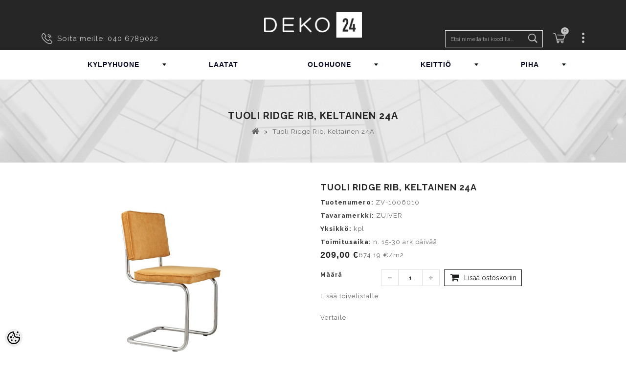

--- FILE ---
content_type: text/html; charset=UTF-8
request_url: https://www.deko24.fi/fi/a/tuoli-ridge-rib-keltainen-24a
body_size: 43105
content:
<!DOCTYPE html>
<html dir="ltr" lang="fi">
	<head>
		<title>tuoli Ridge Rib, keltainen 24A @ Deko24</title>

<meta charset="UTF-8" />
<meta name="keywords" content="" />
<meta name="description" content="tuoli Ridge Rib, keltainen 24A" />
<meta name="author" content="Deko24" />
<meta name="generator" content="ShopRoller.com" />

<meta property="og:type" content="website" />
<meta property="og:title" content="tuoli Ridge Rib, keltainen 24A" />
<meta property="og:image" content="https://www.deko24.fi/media/deko-fi/.product-image/large/product/s6.erply.com/16917-1006010_0__copy_.jpg" />
<meta property="og:url" content="https://www.deko24.fi/fi/a/tuoli-ridge-rib-keltainen-24a" />
<meta property="og:site_name" content="Deko24" />

<meta name="HandheldFriendly" content="True" />
<meta name="MobileOptimized" content="320" />
<meta name="viewport" content="width=device-width, initial-scale=1, minimum-scale=1, maximum-scale=1" />

<base href="https://www.deko24.fi/" />

<link href="https://www.deko24.fi/media/deko-fi/deko_logo_bw.jpg" rel="icon" />

<!-- Main assets -->
<link async rel="stylesheet" href="https://www.deko24.fi/skin/gloryshop/css/all-2922.css" type="text/css" media="screen" />
<script type="text/javascript" src="https://www.deko24.fi/skin/gloryshop/js/all-2922.js"></script>

<!-- Bootstrap -->
<link rel="stylesheet" href="https://www.deko24.fi/media/deko-fi/assets/bootstrap-custom.css" type="text/css" media="screen" />
<script src="https://www.deko24.fi/skin/gloryshop/../base2/bootstrap-4.3.1/js/bootstrap.bundle.min.js"></script>

<!-- Fonts -->
<link rel="stylesheet" href="//fonts.googleapis.com/css?family=Open+Sans:400,400italic,700,300" type="text/css" media="all" />
<link rel="stylesheet" href="//fonts.googleapis.com/css?family=Raleway:400,300,700" type="text/css" media="all" />

<!-- FontAwesome -->
<link rel="stylesheet" href="https://www.deko24.fi/skin/gloryshop/../base2/fontawesome-pro-5.12.x/css/all.min.css" type="text/css" media="screen" />
<script src="https://www.deko24.fi/skin/gloryshop/../base2/fontawesome-pro-5.12.x/js/all.min.js"></script>

<!-- Side Drawers -->
<link rel="stylesheet" href="https://www.deko24.fi/skin/gloryshop/../base2/side-drawer-modal-bootstrap/bootstrap-side-modals.css" type="text/css" media="screen" />

<!-- Slick Slider -->
<link rel="stylesheet" href="https://www.deko24.fi/skin/gloryshop/../base2/slick-1.8.1/slick.css" type="text/css" media="screen" />
<link rel="stylesheet" href="https://www.deko24.fi/skin/gloryshop/../base2/slick-1.8.1/slick-theme.css" type="text/css" media="screen" />
<script src="https://www.deko24.fi/skin/gloryshop/../base2/slick-1.8.1/slick.min.js"></script>

<!-- Flag Icons -->
<link rel="stylesheet" href="https://www.deko24.fi/skin/gloryshop/../base2/flag-icon-css-3.4.x/css/flag-icon.css" type="text/css" media="screen" />

<!-- Plugins -->
<script src="https://www.deko24.fi/skin/gloryshop/../base2/jquery.srSearchAutocomplete.js"></script>
<script src="https://www.deko24.fi/skin/gloryshop/../base2/Roller.loadFragments.js"></script>

<script src="https://www.deko24.fi/skin/gloryshop/../base2/jquery.blockui-2.70.0/jquery.blockUI.js"></script>
<script>
	$.blockUI.defaults.message = '<i class="fas fa-spinner fa-2x fa-spin"></i>';
	$.blockUI.defaults.css.border = '0 none';
	$.blockUI.defaults.css.backgroundColor = 'transparent';
	$.blockUI.defaults.overlayCSS.backgroundColor = '#fff';
</script>

<!-- Misc -->
<script type="text/javascript" src="/media/deko-fi/themes/PRS070171/js/product.js"></script>
<script type="text/javascript" src="/media/deko-fi/themes/PRS070171/js/category.js"></script>
<script type="text/javascript" src="/media/deko-fi/themes/PRS070171/js/global.js"></script>

<!-- Custom scrollbar -->
<link href="https://www.deko24.fi/media/deko-fi//assets/jquery.mCustomScrollbar.css" rel="stylesheet">
<script src="https://www.deko24.fi/media/deko-fi//assets/jquery.mCustomScrollbar.concat.min.js" type="text/javascript"></script>

<script>
$(document).ready(function($){
    $('.megamenu').megaMenuCompleteSet({
        menu_speed_show : 0, // Time (in milliseconds) to show a drop down
        menu_speed_hide : 0, // Time (in milliseconds) to hide a drop down
        menu_speed_delay : 0, // Time (in milliseconds) before showing a drop down
        menu_effect : 'hover_fade', // Drop down effect, choose between 'click_fade', 'click_slide', 'hover_fade', 'hover_slide', etc.
        menu_click_outside : 1, // Clicks outside the drop down close it (1 = true, 0 = false)
        menu_show_onload : 0, // Drop down to show on page load (type the number of the drop down, 0 for none)
        menu_responsive:1 // 1 = Responsive, 0 = Not responsive
    });
});
</script>
<!-- / Megamenu -->

<style id="shoproller-custom-fonts" type="text/css">
@font-face {
    font-family: MuseoSans 700;
    src: url(/media/deko-fi/fonts/webfonts/19EF5A_0_0.ttf);
    font-style: normal;
    font-weight: 700;
}
</style>
<style id="tk-theme-configurator-css" type="text/css">
</style>
<style id="tk-custom-css" type="text/css">
.primary_block .pb-left-column img {
    max-height: 400px;
    object-fit: contain;
}
ul.product_list.grid li .product-container .product-image-container img, ul.tm-carousel li .product-container .product-image-container img {
	height: 186px;
	object-fit: contain;
	margin-bottom: 50px;
}

.tk-cart-page .tk-leasing-providers{
	display:none;
}

.esto-leasing-calc {
	margin-bottom: 8px;	
}

* {
    font-family: "Raleway", Helvetica, sans-serif;
    font-weight: normal;
    font-style: normal;
}

.header_user_info {
    z-index: 99;
}

#video_cms #video_content{
z-index: 99;	
}

img{
	max-width:100%;
	height:auto;	
}

ul.product_list.grid li:hover .product-container .product-image-container .img_1, ul.tm-carousel li:hover .product-container .product-image-container .img_1 {
    filter: progid:DXImageTransform.Microsoft.Alpha(Opacity=100);
    opacity: 1;
    width: 100%;
    height: 100%;
}

#video_cms #video_content a {
    	top: unset;
	background: rgba(0, 0, 0, 0) url("https://www.deko.ee/media/deko/img/cms/video.png") no-repeat scroll 0 0;
}
/*
.sf-menu > li > ul > li {
    float: left;
}
#block_top_menu > ul > li > ul > li > ul{
	display:none !important;
}
@media screen and (max-width:991px) {
	#block_top_menu > ul > li > ul > li > ul{
	display:initial !important;
}
}

.sf-menu > li > ul > li {
    display: table-cell;
    padding: 2px 22px;
    vertical-align: top;
    width: 200px;
    border-left: 1px solid #dfdfdf;
}
*/
.megamenu > li:nth-child(4) .col_3 {
width:46% !important;
}

#zoomer {
    float: right;
}
#zoomer > .span_link:after {
    font-family: "FontAwesome";
    color: #666666;
    font-size: 22px;
    line-height: 22px;
    content: "\f002";
    font-weight: normal;
    margin: 0 0 0 4px;
}
#zoomer > .span_link:hover:after{
	color:#000;
}

.tm-tabcontent #productpage_tab li {
	border: 0 none;
}
.tm-tabcontent #productpage_tab li a {
    min-width: 190px;
}

.icon_submenu i span {
    color: #000;
}

.tm-tabcontent #productpage_tab li a:before, .tm-tabcontent #productpage_tab li a > span {
    padding: 8px 22px;
    color: #262626;
	background-image:url('https://www.deko24.fi/media/deko-fi/assets/right-arrow.png');
    background-color: #fff;
    background-repeat: no-repeat;
    background-size: 16px;
    background-position: center left;
}

/*MUSEO FONTS*/
.MuseoSans-700 { 
	font-family: MuseoSans-700;
	font-weight: normal;
	font-style: normal;
}
.MuseoSans-300 { 
	font-family: MuseoSans-300;
	font-weight: normal;
	font-style: normal;
}
.MuseoSans-900Italic { 
	font-family: MuseoSans-900Italic;
	font-weight: normal;
	font-style: normal;
}
.MuseoSans-500 { 
	font-family: MuseoSans-500;
	font-weight: normal;
	font-style: normal;
}
.MuseoSans-100 { 
	font-family: MuseoSans-100;
	font-weight: normal;
	font-style: normal;
}
.MuseoSans-700Italic { 
	font-family: MuseoSans-700Italic;
	font-weight: normal;
	font-style: normal;
}
.MuseoSans-300Italic { 
	font-family: MuseoSans-300Italic;
	font-weight: normal;
	font-style: normal;
}
.MuseoSans-100Italic { 
	font-family: MuseoSans-100Italic;
	font-weight: normal;
	font-style: normal;
}
.MuseoSans-500Italic { 
	font-family: MuseoSans-500Italic;
	font-weight: normal;
	font-style: normal;
}
.MuseoSans-900 { 
	font-family: MuseoSans-900;
	font-weight: normal;
	font-style: normal;
}
/*CUSTOM FONT ASSIGNMENTS*/
body {
	/*font-family: MuseoSans-500 !important;
	font-weight: normal !important;
	font-style: normal !important; */
}
h1, h2, h3, h4, h5 { 
	/* font-family: MuseoSans-900 !important; 
	font-weight: normal; 
	font-style: normal; */ 
}
a{
	/* font-family: MuseoSans-500 !important;
	font-weight: normal;
	font-style: normal; */
}
p {
    /* font-family: MuseoSans-500 !important;
    font-weight: normal;
    font-style: normal; */
}
.footer-container #footer {
	background: #262626;
}
.footer-container #footer h4 {
    font-family: MuseoSans-700;
}
.page-heading span.heading-counter, 
h2.centertitle_block span.heading-counter,
.header_cms.container .cont_inner .header_cms_text{
	font-family: MuseoSans-500;
	font-weight: normal;
	font-style: normal;
}
/*MEGA MENU*/
.megamenu {
    margin: 0 auto;
    display: table;
}

.megamenu_light .megamenu li .dropdown_container, .megamenu_light .megamenu li .dropdown_fullwidth, .megamenu_light .megamenu li .dropdown_flyout li ul {
    border-top-width: 0;
    color: #212121;
    border: 1px solid #d9d9d9;
    text-align: left;
    background: #f5f5f5;
}
.megamenu_light_bar .megamenu > li, .megamenu_light_bar .megamenu > li{
	border-left:1px solid #FFF;
		border-right:1px solid #FFF;
}
.megamenu_light_bar .megamenu > li:hover, .megamenu_light_bar .megamenu > li.active {
    background: #f5f5f5;
	border-left:1px solid #CCC;
	border-right:1px solid #CCC;
}
.megamenu li:hover .dropdown_container {
	left: 0;
}
.megamenu_container {
	background:transparent url(https://www.deko24.fi/media/deko-fi/design/menu.png) left top repeat;
	padding: 0px 0px;
	border: 0 none;
	border-radius:0px;
	-webkit-border-radius:0px;
	-moz-border-radius:0px;
	margin-top:0;
	margin-bottom: 0px;
	z-index: 0;
}

.megamenu_container ul.megamenu > li > a {
    font-size: 14px;
    font-weight: 400;
    padding: 0 70px;
    text-shadow: none;
    color: #03061d;
    line-height: 60px;
    font-weight: bold;
}
.megamenu_light_bar .megamenu > li .megamenu_drop {
    /* background: url(../img/dropdown-b.png) no-repeat right 26px; */
}
.megamenu_container ul.megamenu > li > div {
	background-color: #1a171b;
	padding: 20px 30px 10px 15px;
	border-radius: 0px;
	-webkit-border-radius: 0px;
	-moz-border-radius: 0px;
}
.megamenu_container ul.megamenu > li > div.dropdown_fullwidth {
	padding: 20px 0px 10px 0px;
}
.megamenu_container ul.megamenu > li:hover > div {
	display: table;
	box-shadow: none;
}
.megamenu h4 {
    font-size: 14px;
    line-height: 20px;
    margin-bottom: 2px;
    margin-top: 8px;
    border-bottom: 1px solid #eaeaea;
    float: left;
    width: 100%;
}
.megamenu li ul li, .megamenu li ol li {
    position: initial;
}
.megamenu h4 a{
	color:#000 !important;
	font-size:14px;
}

.view_more_btn{
    text-align: center;
    margin-bottom: 25px;
}

.view_more_btn a{
    border: 1px solid #000;
    padding: 10px 30px;
    text-transform: uppercase;		
}

#home-page-tabs span.discount_price {
    background: #e81111;
    color: #fff;
    padding: 3px 5px;
    margin-left: 5px;
}

/* Megamenu fixed */
.headerdiv.fixed {
    position: fixed;
    left: 0px;
    width: 100%;
    background: #fff;
    top: 60px;
    height: 60px;
    box-shadow: 0px 0px 15px -3px #000;
}

.headerdiv.fixed.nav-down{
	top:-60px;	
}

.headerdiv.fixed.nav-up.nav-down{
	top:60px;
}

header {
	background: #262626;
}
header .headerfix.fixed {
    z-index: 9;
}

.megamenu_light_bar .megamenu > li .megamenu_drop {
    background-position: right 28px;
}

.menuwrapper{
    float: left;
    border: 1px solid whitesmoke;
}

.menuwrapper.closed{
    max-height: 85px;
    overflow: hidden;
    position: relative;
}

.menuwrapper.open{
	max-height:none;
}

.icon_submenu{
    width: 100%;
    box-sizing: border-box;
    text-align: center;
    display: table;
    height: 98px;
    position: absolute;
    top: 0px;
    left: 0;
}

.icon_submenu i{
    display: table-cell;
    vertical-align: bottom;
    padding-bottom: 10px;
}


#search_block_top #searchForm #search_query_top, #search_block_top #searchForm #search_query_top {
    display: block;
    -webkit-transition: all 0.9s ease;
    -webkit-transition-delay: 0s;
    -moz-transition: all 0.9s ease 0s;
    -o-transition: all 0.9s ease 0s;
    transition: all 0.9s ease 0s;
    width: 200px;
    border: 1px solid #dfdfdf;
    font-size: 12px;
    padding: 0 40px 0 10px;
}

/* Deko product page */
.wrapper_around_product_files h2{
    padding-bottom: 10px;
    font: bold 16px "Raleway", Helvetica, sans-serif;
    color: #262626;
    text-transform: uppercase;
    margin: 0;
    padding-top: 20px;	
}

.wrapper_around_product_files {
	
}

.product-name {
    font: 400 12px/22px "Raleway", Helvetica, sans-serif !important;
}

#subcategories + a.subcategories_button_style[data-readmore-toggle]{
    border: 1px solid #000;
    text-align: center;
    width: auto;
    float: right;
    margin-top: 25px;
    background: #fff;
    border-radius: 0px;	
}

#subcategories + a[data-readmore-toggle]{
    border: 1px solid #000;
    text-align: center;
    width: auto;
    float: right;
    margin-top: 25px;
    background: #fff;
    border-radius: 0px;		
}

/* Motivational gallery */	
.motivational_gallery_category img{
	max-width:100%;
	height:auto;
}

.hidden_gallery{
	display:block;	
}

.motivation_gallery_wrapper img{
	max-width:100%;
	height:auto;
}

.scrollable_area_images .small_image_wrap{
	height: 150px;
	overflow: hidden;
	margin-bottom: 10px;
	background: #333;	
}

a.main_image_popup{
	display:block !important;
}

a.main_image_popup img{
	max-width: 100%;
	max-height: 100%;
	height: auto;
	width: auto;	
}

.scrollable_area_images .small_image_wrap:hover img{
	opacity:0.5;
	cursor:pointer;
}

.scrollable_area_images .small_image_wrap img{
	opacity:1;
	-webkit-transition: all 1s; /* Safari */
	transition: all 1s;		
}	

.mCS-rounded-dots.mCSB_scrollTools .mCSB_draggerRail, .mCS-rounded-dots-dark.mCSB_scrollTools .mCSB_draggerRail {
	background: #000;
}

.mCSB_scrollTools .mCSB_dragger .mCSB_dragger_bar {
	background: #000 !important;
}

.motivation_gallery_wrapper{
	margin: 20px 0px;		
}

.main_image_wrapper {
	padding-right: 0;
	padding-left: 0;
	overflow: hidden;
	position:relative;
}

div.main_image_popup.new{
	position:absolute;
	top:0px;
	z-index:0;
	opacity:0;
}	

div.main_image_popup{
	-webkit-transition: all 0.5s; /* Safari */
	transition: all 0.5s;
	opacity:1;
}

div.main_image_popup.disappearing{
	position:absolute;
	z-index:99;
	opacity:0;
}

.motivational_gallery_category img{
	max-width: 100px;
	height: 100px;
	border: 5px solid #333;
	margin: 0px 10px;			
}

.motivational_gallery_category{
	margin: 20px 0px;
	background: #eee;
	padding: 20px 20px;
	margin-top: 50px;
	display:none;
}

body.tk-is-admin .motivational_gallery_category{
	display:block;	
}

#video_cms .cloth-banner1 img, #video_cms .inner1 img, #video_cms .inner2 img {
    width: 100%;
    height: auto;
}

/* Question popups */
#questions-links a.rlr-popup.button{
	border: 1px solid #000;
    text-transform: uppercase;
    border-radius: 0;
    padding: 5px 20px;
    margin-top: 10px;	
}



/*RESPONSIVE FIX*/
@media screen and (max-width:1024px) {
}
@media screen and (max-width:767px) {
	.headerdiv .container{
		    padding-left: 0;
    padding-right: 0;
	}
	.megamenu_light_bar .megamenu > li, .megamenu_light_bar .megamenu > li{
	position:relative;
}
	.megamenu_container ul.megamenu > li > a {
    padding: 0 0;
}
	.megamenu_light_bar .megamenu {
    width: 100%;
}
	.megamenu_container ul.megamenu > li > a {
    padding: 0 0;
    border-bottom: 1px solid #EEE;
}
	.megamenu > li:nth-child(4) .col_3 {
width:100% !important;
}
	.header_user_info .tm_userinfotitle {
    background-position: center -50px !important;
}
.header_user_info {
    top: 15px;
}
.megamenu_light_bar .megamenu li.megamenu_button, .megamenu_light_bar .megamenu li.megamenu_button:hover {
    background: none;
    background-color: #EEE;
    border-bottom: 1px solid #d5d5d5;
}
	
		#header .header_cart {
    bottom: 0;
    margin: 5px 0 0;
    position: absolute;
    right: -15px;
    vertical-align: top;
    background: #f1f1f1;
    padding: 18px 0 0;
    z-index: 9999;
	border-bottom: 1px solid #CCC;
}
	#header .shopping_cart a {
    text-align: center;
    width: 30px;
    height: 30px;
    float: right;
}
#header .shopping_cart p.cart-buttons a {
    width: 100%;
		margin-bottom:15px;
}

}

/* Megamenuu muuda ise asukoht, kui vaja */
.megamenu_container ul.megamenu > li > div.mobile_open_menu {
    width: 32px;
    height: 32px;
    top: 12px;
    position: absolute;
    right: 0px;
    padding: 0;
    cursor: pointer;
    background-image: url(https://myshoproller.com/media/deko/assets/megamenu/img/dropdown-b.png);
    background-repeat: no-repeat;
    background-position: 11px 13px;
    background-color: #000;
    border-radius: 50%;
}


.product-question-popup-page .contact-f{
	text-align: center;
    box-sizing: border-box;
    padding-top: 20px;
    padding-bottom: 20px;
}

.product-question-popup-page .contact-f h1 {
	font: bold 25px "Raleway", Helvetica, sans-serif;
    color: #fff;
    text-transform: uppercase;
    margin: 0;
    padding-top: 20px;
    text-align: left;
    padding-left: 40px;
    border-bottom: 1px solid #eee;
    box-sizing: border-box;
    padding-bottom: 10px;
    background: #000;
    margin-bottom: 10px;
}

form#productQuestionForm input, form#productQuestionForm textarea{
    border: 2px solid #e4e3e3;
    width: 90%;
    padding: 10px 5px;
    outline: none;
    box-sizing: border-box;
    font-size: 14px;
    font-family: Raleway;	
}

form#productQuestionForm .button {
    width: 90%;
    box-sizing: border-box;
    border-radius: 0px;
    background: #000;
    color: #fff;
    margin-top: 15px;
    padding: 12px 0px;
    text-transform: uppercase;
    border: 0;
}



.product-question-popup-page  form#productQuestionForm br{
	display:none;	
}

.product-question-popup-page  form#productQuestionForm .label {
    white-space: normal;
    display: inline-block;
    padding: 9px 22px;
    display: block;
    color: #262626;
    font-family: raleway;
    text-align: left;
    width: 95%;
    clear: both;
    margin: 0 auto;
    box-sizing: border-box;
    font-size: 14px;
}

.product-question-popup-page  form#productQuestionForm textarea{
    height: 80px;
}

.product-question-popup-page #tellimiskeskus-badge{
	display:none;	
}

@media screen and (max-width:640px) {


body.tk-front-page ul#feature-carousel{
	float:left;		
}
	
body.tk-front-page ul#feature-carousel{
		
}

#tm-hometabcontent #home-page-tabs li a.tm-hometab {
    overflow: hidden;
    padding: 0;
    width: 100%;
}

#tm-hometabcontent #home-page-tabs {
    z-index: 99;
}	
	
.scrollable_area_images .small_image_wrap{
	height: 75px;	
}	
	
.headerdiv.fixed.nav-up.nav-down {
    top: 0px;
}
	
.megamenu_light_bar .megamenu {
    width: 100%;
    background: #fff;
    box-sizing: border-box;
    padding: 0px 10px;
}
	
.megamenu_container ul.megamenu > li:hover > div {
    max-height: 300px;
    overflow-y: scroll;
    box-sizing: border-box;
    overflow-x: hidden;
}	
	
.megamenu_container .megamenu > li > div > .responsive_sixths, .megamenu_container .megamenu > li > div > .responsive_fourths, .megamenu_container .megamenu > li > div > .responsive_thirds, .megamenu_container .megamenu > li > div > .responsive_halfs {
    width: 100%;
}	
	
	
}

.megamenu_container ul.megamenu > li > div.mobile_open_menu.active{
   background-image: url(https://myshoproller.com/media/deko/assets/megamenu/img/dropdown-b-up.png);
    background-repeat: no-repeat;
    background-position: 11px 13px;
    background-color: #000;
    border-radius: 50%;
}

@media screen and (max-width:480px) {
	#order-detail-content #cart_summary td.cart_quantity .cart_quantity_input {
    display: table;
    margin: 0 auto;
}
.btn.button-plus, .btn.button-minus {
    float: none !important;
}
}


@media screen and (max-width:640px) {

#left_column, #center_column, #right_column {
    float: left;
    width: 100% !important;
}	
	
	
}










.lity {
  z-index: 9990;
  position: fixed;
  top: 0;
  right: 0;
  bottom: 0;
  left: 0;
  white-space: nowrap;
  background: #0b0b0b;
  background: rgba(0, 0, 0, 0.9);
  outline: none !important;
  opacity: 0;
  -webkit-transition: opacity 0.3s ease;
  -o-transition: opacity 0.3s ease;
  transition: opacity 0.3s ease;
}
.lity.lity-opened {
  opacity: 1;
}
.lity.lity-closed {
  opacity: 0;
}
.lity * {
  -webkit-box-sizing: border-box;
     -moz-box-sizing: border-box;
          box-sizing: border-box;
}
.lity-wrap {
  z-index: 9990;
  position: fixed;
  top: 0;
  right: 0;
  bottom: 0;
  left: 0;
  text-align: center;
  outline: none !important;
}
.lity-wrap:before {
  content: '';
  display: inline-block;
  height: 100%;
  vertical-align: middle;
  margin-right: -0.25em;
}
.lity-loader {
  z-index: 9991;
  color: #fff;
  position: absolute;
  top: 50%;
  margin-top: -0.8em;
  width: 100%;
  text-align: center;
  font-size: 14px;
  font-family: Arial, Helvetica, sans-serif;
  opacity: 0;
  -webkit-transition: opacity 0.3s ease;
  -o-transition: opacity 0.3s ease;
  transition: opacity 0.3s ease;
}
.lity-loading .lity-loader {
  opacity: 1;
}
.lity-container {
  z-index: 9992;
  position: relative;
  text-align: left;
  vertical-align: middle;
  display: inline-block;
  white-space: normal;
  max-width: 100%;
  max-height: 100%;
  outline: none !important;
}
.lity-content {
  z-index: 9993;
  width: 100%;
  -webkit-transform: scale(1);
      -ms-transform: scale(1);
       -o-transform: scale(1);
          transform: scale(1);
  -webkit-transition: -webkit-transform 0.3s ease;
  transition: -webkit-transform 0.3s ease;
  -o-transition: -o-transform 0.3s ease;
  transition: transform 0.3s ease;
  transition: transform 0.3s ease, -webkit-transform 0.3s ease, -o-transform 0.3s ease;
}
.lity-loading .lity-content,
.lity-closed .lity-content {
  -webkit-transform: scale(0.8);
      -ms-transform: scale(0.8);
       -o-transform: scale(0.8);
          transform: scale(0.8);
}
.lity-content:after {
  content: '';
  position: absolute;
  left: 0;
  top: 0;
  bottom: 0;
  display: block;
  right: 0;
  width: auto;
  height: auto;
  z-index: -1;
  -webkit-box-shadow: 0 0 8px rgba(0, 0, 0, 0.6);
          box-shadow: 0 0 8px rgba(0, 0, 0, 0.6);
}
.lity-close {
  z-index: 9994;
  width: 35px;
  height: 35px;
  position: fixed;
  right: 0;
  top: 0;
  -webkit-appearance: none;
  cursor: pointer;
  text-decoration: none;
  text-align: center;
  padding: 0;
  color: #fff;
  font-style: normal;
  font-size: 35px;
  font-family: Arial, Baskerville, monospace;
  line-height: 35px;
  text-shadow: 0 1px 2px rgba(0, 0, 0, 0.6);
  border: 0;
  background: none;
  outline: none;
  -webkit-box-shadow: none;
          box-shadow: none;
}
.lity-close::-moz-focus-inner {
  border: 0;
  padding: 0;
}
.lity-close:hover,
.lity-close:focus,
.lity-close:active,
.lity-close:visited {
  text-decoration: none;
  text-align: center;
  padding: 0;
  color: #fff;
  font-style: normal;
  font-size: 35px;
  font-family: Arial, Baskerville, monospace;
  line-height: 35px;
  text-shadow: 0 1px 2px rgba(0, 0, 0, 0.6);
  border: 0;
  background: none;
  outline: none;
  -webkit-box-shadow: none;
          box-shadow: none;
}
.lity-close:active {
  top: 1px;
}
/* Image */
.lity-image img {
  max-width: 100%;
  display: block;
  line-height: 0;
  border: 0;
}
/* iFrame */
.lity-iframe .lity-container,
.lity-youtube .lity-container,
.lity-vimeo .lity-container,
.lity-facebookvideo .lity-container,
.lity-googlemaps .lity-container {
  width: 100%;
  max-width: 964px;
}
.lity-iframe-container {
  width: 100%;
  height: 0;
  padding-top: 56.25%;
  overflow: auto;
  pointer-events: auto;
  -webkit-transform: translateZ(0);
          transform: translateZ(0);
  -webkit-overflow-scrolling: touch;
}
.lity-iframe-container iframe {
  position: absolute;
  display: block;
  top: 0;
  left: 0;
  width: 100%;
  height: 100%;
  -webkit-box-shadow: 0 0 8px rgba(0, 0, 0, 0.6);
          box-shadow: 0 0 8px rgba(0, 0, 0, 0.6);
  background: #000;
}
.lity-hide {
  display: none;
}


.owl-pagination {
	position: absolute;	
}

.owl-prev {
	border: 2px solid #000;
    height: 34px;
    width: 50px;
    color: #000;
    text-align: center;
    background: none;
	top: 47%;
	left: 8px;
}

.owl-next {
	border: 2px solid #000000;
    height: 34px;
    width: 50px;
    color: #000;
    text-align: center;
    background: none;
	top: 47%;
	right: 8px;
}

.owl-controls .owl-buttons div {
	position: absolute;	
}

.icon-caret-right, .icon-caret-left {
	font-size: 22px;
	margin: 4px 0 0;
	letter-spacing: 0;
	
}

#tmfootercms_block {
    width: 25%;
}


.slider {
    width: auto;
    margin: 0;
}

.slick-slide {
    background: white;
    color: white;
    padding: 40px 0;
    text-align: center;
	margin-top: 0;
	padding-top: 0;
}

.slick-prev:before, 
.slick-next:before {
    color: black;    
}


.slick-next,
.slick-prev {
  z-index: 1;
}

.slick-next {
  right: 25px;
	border: 2px solid #000;
    height: 34px;
    width: 50px;
    color: #000;
    background: none;
}

.slick-prev {
  left: 25px;
	    border: 2px solid #000000;
    height: 34px;
    width: 50px;
    color: #000;
    background: none;
	
}

.slick-prev::before {
	font-family: "FontAwesome";
	content: "\f0d9" !important;
}

.slick-next:before {
	font-family: "FontAwesome";
	content: "\f0da" !important;
}

.header_cms.container {
	position: relative;
}

/* Modal */
.modal-header button.close span {
	font-size: 3rem;
	font-weight: normal;
}


/* Glory overrides */
.modal.fade {
	opacity: initial;
}


/* Checkout */
.tk-checkout-agreement {
	height: 190px;
	overflow: auto;
}
.tk-checkout-agreement-container .checker {
	display: inline-block;
}


/* Mobile */
.srs-mobile-header-1 {
	background-color: #262626;
	color: #c5c5c5;
}
.src-sidebar-menu-1 {
	font-size: 1.2rem !important;
}
.owl-item .ajax_block_product {
	max-width: 100%;
}
.sr-product-images-mobile .slick-slide {
	padding: 0;
}

/* header cart icon */
#srcMobileHeaderCartIcon {
	position: relative;
}
#srcMobileHeaderCartIcon .badge {
	position: absolute;
	top: 0;
	background: white;
	color: black;
	border-radius: 50%;
	text-align: center;
	font-weight: bold;
	left: 1rem;
}
#srcMobileHeaderCartIcon .badge:empty {
	display: none;
}

.filter .content.filter{
    max-height: 200px;
    overflow-y: auto;
    border: 1px solid #eee;
    padding: 0px 10px;
    border-top: 0px;
}

.filter .heading{
	border: 1px solid #eee;
    margin-top: 20px;
    padding: 10px 10px;
    background: #f7f7f7;
    border-bottom: 1px solid #e2e2e2;
}
</style>

<script type="text/javascript">
if(!Roller) var Roller = {};
Roller.config = new Array();
Roller.config['base_url'] = 'https://www.deko24.fi/fi/';
Roller.config['base_path'] = '/';
Roller.config['cart/addtocart/after_action'] = '1';
Roller.config['skin_url'] = 'https://www.deko24.fi/skin/gloryshop/';
Roller.config['translate-fill_required_fields'] = 'Täytä kaikki pakolliset kentät';
Roller.t = {"form_error_fill_required_fields":"T\u00e4yt\u00e4 kaikki pakolliset kent\u00e4t","cart_error_no_items_selected":"Valitse tuotteet!"}
$(document).ready(function()
{
	$("#owl-demo").slick({
		autoplay: true,
		dots: false,
	});
	
	// Quantity inc/dec
		$("body.tk-product-page .qtyBtn").click(function(event){
			event.preventDefault();
			if($(this).hasClass("plus")){
				$("#quantity_wanted_p input[name=qty]").val(function(i, val){
					return parseFloat(val) + parseFloat(($(this).data('step')??1));
				});
			}else{
				$("#quantity_wanted_p input[name=qty]").val(function(i, val){
					return Math.max($(this).data('step'), val - $(this).data('step')??1);
				});
			}
			return false;
		});
		
});

/*! Lity - v2.3.1 - 2018-04-20
* https://sorgalla.com/lity/
* Copyright (c) 2015-2018 Jan Sorgalla; Licensed MIT */
(function(window, factory) {
    if (typeof define === 'function' && define.amd) {
        define(['jquery'], function($) {
            return factory(window, $);
        });
    } else if (typeof module === 'object' && typeof module.exports === 'object') {
        module.exports = factory(window, require('jquery'));
    } else {
        window.lity = factory(window, window.jQuery || window.Zepto);
    }
}(typeof window !== "undefined" ? window : this, function(window, $) {
    'use strict';

    var document = window.document;

    var _win = $(window);
    var _deferred = $.Deferred;
    var _html = $('html');
    var _instances = [];

    var _attrAriaHidden = 'aria-hidden';
    var _dataAriaHidden = 'lity-' + _attrAriaHidden;

    var _focusableElementsSelector = 'a[href],area[href],input:not([disabled]),select:not([disabled]),textarea:not([disabled]),button:not([disabled]),iframe,object,embed,[contenteditable],[tabindex]:not([tabindex^="-"])';

    var _defaultOptions = {
        esc: true,
        handler: null,
        handlers: {
            image: imageHandler,
            inline: inlineHandler,
            youtube: youtubeHandler,
            vimeo: vimeoHandler,
            googlemaps: googlemapsHandler,
            facebookvideo: facebookvideoHandler,
            iframe: iframeHandler
        },
        template: '<div class="lity" role="dialog" aria-label="Dialog Window (Press escape to close)" tabindex="-1"><div class="lity-wrap" data-lity-close role="document"><div class="lity-loader" aria-hidden="true">Loading...</div><div class="lity-container"><div class="lity-content"></div><button class="lity-close" type="button" aria-label="Close (Press escape to close)" data-lity-close>&times;</button></div></div></div>'
    };

    var _imageRegexp = /(^data:image\/)|(\.(png|jpe?g|gif|svg|webp|bmp|ico|tiff?)(\?\S*)?$)/i;
    var _youtubeRegex = /(youtube(-nocookie)?\.com|youtu\.be)\/(watch\?v=|v\/|u\/|embed\/?)?([\w-]{11})(.*)?/i;
    var _vimeoRegex =  /(vimeo(pro)?.com)\/(?:[^\d]+)?(\d+)\??(.*)?$/;
    var _googlemapsRegex = /((maps|www)\.)?google\.([^\/\?]+)\/?((maps\/?)?\?)(.*)/i;
    var _facebookvideoRegex = /(facebook\.com)\/([a-z0-9_-]*)\/videos\/([0-9]*)(.*)?$/i;

    var _transitionEndEvent = (function() {
        var el = document.createElement('div');

        var transEndEventNames = {
            WebkitTransition: 'webkitTransitionEnd',
            MozTransition: 'transitionend',
            OTransition: 'oTransitionEnd otransitionend',
            transition: 'transitionend'
        };

        for (var name in transEndEventNames) {
            if (el.style[name] !== undefined) {
                return transEndEventNames[name];
            }
        }

        return false;
    })();

    function transitionEnd(element) {
        var deferred = _deferred();

        if (!_transitionEndEvent || !element.length) {
            deferred.resolve();
        } else {
            element.one(_transitionEndEvent, deferred.resolve);
            setTimeout(deferred.resolve, 500);
        }

        return deferred.promise();
    }

    function settings(currSettings, key, value) {
        if (arguments.length === 1) {
            return $.extend({}, currSettings);
        }

        if (typeof key === 'string') {
            if (typeof value === 'undefined') {
                return typeof currSettings[key] === 'undefined'
                    ? null
                    : currSettings[key];
            }

            currSettings[key] = value;
        } else {
            $.extend(currSettings, key);
        }

        return this;
    }

    function parseQueryParams(params) {
        var pairs = decodeURI(params.split('#')[0]).split('&');
        var obj = {}, p;

        for (var i = 0, n = pairs.length; i < n; i++) {
            if (!pairs[i]) {
                continue;
            }

            p = pairs[i].split('=');
            obj[p[0]] = p[1];
        }

        return obj;
    }

    function appendQueryParams(url, params) {
        return url + (url.indexOf('?') > -1 ? '&' : '?') + $.param(params);
    }

    function transferHash(originalUrl, newUrl) {
        var pos = originalUrl.indexOf('#');

        if (-1 === pos) {
            return newUrl;
        }

        if (pos > 0) {
            originalUrl = originalUrl.substr(pos);
        }

        return newUrl + originalUrl;
    }

    function error(msg) {
        return $('<span class="lity-error"/>').append(msg);
    }

    function imageHandler(target, instance) {
        var desc = (instance.opener() && instance.opener().data('lity-desc')) || 'Image with no description';
        var img = $('<img src="' + target + '" alt="' + desc + '"/>');
        var deferred = _deferred();
        var failed = function() {
            deferred.reject(error('Failed loading image'));
        };

        img
            .on('load', function() {
                if (this.naturalWidth === 0) {
                    return failed();
                }

                deferred.resolve(img);
            })
            .on('error', failed)
        ;

        return deferred.promise();
    }

    imageHandler.test = function(target) {
        return _imageRegexp.test(target);
    };

    function inlineHandler(target, instance) {
        var el, placeholder, hasHideClass;

        try {
            el = $(target);
        } catch (e) {
            return false;
        }

        if (!el.length) {
            return false;
        }

        placeholder = $('<i style="display:none !important"/>');
        hasHideClass = el.hasClass('lity-hide');

        instance
            .element()
            .one('lity:remove', function() {
                placeholder
                    .before(el)
                    .remove()
                ;

                if (hasHideClass && !el.closest('.lity-content').length) {
                    el.addClass('lity-hide');
                }
            })
        ;

        return el
            .removeClass('lity-hide')
            .after(placeholder)
        ;
    }

    function youtubeHandler(target) {
        var matches = _youtubeRegex.exec(target);

        if (!matches) {
            return false;
        }

        return iframeHandler(
            transferHash(
                target,
                appendQueryParams(
                    'https://www.youtube' + (matches[2] || '') + '.com/embed/' + matches[4],
                    $.extend(
                        {
                            autoplay: 1
                        },
                        parseQueryParams(matches[5] || '')
                    )
                )
            )
        );
    }

    function vimeoHandler(target) {
        var matches = _vimeoRegex.exec(target);

        if (!matches) {
            return false;
        }

        return iframeHandler(
            transferHash(
                target,
                appendQueryParams(
                    'https://player.vimeo.com/video/' + matches[3],
                    $.extend(
                        {
                            autoplay: 1
                        },
                        parseQueryParams(matches[4] || '')
                    )
                )
            )
        );
    }

    function facebookvideoHandler(target) {
        var matches = _facebookvideoRegex.exec(target);

        if (!matches) {
            return false;
        }

        if (0 !== target.indexOf('http')) {
            target = 'https:' + target;
        }

        return iframeHandler(
            transferHash(
                target,
                appendQueryParams(
                    'https://www.facebook.com/plugins/video.php?href=' + target,
                    $.extend(
                        {
                            autoplay: 1
                        },
                        parseQueryParams(matches[4] || '')
                    )
                )
            )
        );
    }

    function googlemapsHandler(target) {
        var matches = _googlemapsRegex.exec(target);

        if (!matches) {
            return false;
        }

        return iframeHandler(
            transferHash(
                target,
                appendQueryParams(
                    'https://www.google.' + matches[3] + '/maps?' + matches[6],
                    {
                        output: matches[6].indexOf('layer=c') > 0 ? 'svembed' : 'embed'
                    }
                )
            )
        );
    }

    function iframeHandler(target) {
        return '<div class="lity-iframe-container"><iframe frameborder="0" allowfullscreen src="' + target + '"/></div>';
    }

    function winHeight() {
        return document.documentElement.clientHeight
            ? document.documentElement.clientHeight
            : Math.round(_win.height());
    }

    function keydown(e) {
        var current = currentInstance();

        if (!current) {
            return;
        }

        // ESC key
        if (e.keyCode === 27 && !!current.options('esc')) {
            current.close();
        }

        // TAB key
        if (e.keyCode === 9) {
            handleTabKey(e, current);
        }
    }

    function handleTabKey(e, instance) {
        var focusableElements = instance.element().find(_focusableElementsSelector);
        var focusedIndex = focusableElements.index(document.activeElement);

        if (e.shiftKey && focusedIndex <= 0) {
            focusableElements.get(focusableElements.length - 1).focus();
            e.preventDefault();
        } else if (!e.shiftKey && focusedIndex === focusableElements.length - 1) {
            focusableElements.get(0).focus();
            e.preventDefault();
        }
    }

    function resize() {
        $.each(_instances, function(i, instance) {
            instance.resize();
        });
    }

    function registerInstance(instanceToRegister) {
        if (1 === _instances.unshift(instanceToRegister)) {
            _html.addClass('lity-active');

            _win
                .on({
                    resize: resize,
                    keydown: keydown
                })
            ;
        }

        $('body > *').not(instanceToRegister.element())
            .addClass('lity-hidden')
            .each(function() {
                var el = $(this);

                if (undefined !== el.data(_dataAriaHidden)) {
                    return;
                }

                el.data(_dataAriaHidden, el.attr(_attrAriaHidden) || null);
            })
            .attr(_attrAriaHidden, 'true')
        ;
    }

    function removeInstance(instanceToRemove) {
        var show;

        instanceToRemove
            .element()
            .attr(_attrAriaHidden, 'true')
        ;

        if (1 === _instances.length) {
            _html.removeClass('lity-active');

            _win
                .off({
                    resize: resize,
                    keydown: keydown
                })
            ;
        }

        _instances = $.grep(_instances, function(instance) {
            return instanceToRemove !== instance;
        });

        if (!!_instances.length) {
            show = _instances[0].element();
        } else {
            show = $('.lity-hidden');
        }

        show
            .removeClass('lity-hidden')
            .each(function() {
                var el = $(this), oldAttr = el.data(_dataAriaHidden);

                if (!oldAttr) {
                    el.removeAttr(_attrAriaHidden);
                } else {
                    el.attr(_attrAriaHidden, oldAttr);
                }

                el.removeData(_dataAriaHidden);
            })
        ;
    }

    function currentInstance() {
        if (0 === _instances.length) {
            return null;
        }

        return _instances[0];
    }

    function factory(target, instance, handlers, preferredHandler) {
        var handler = 'inline', content;

        var currentHandlers = $.extend({}, handlers);

        if (preferredHandler && currentHandlers[preferredHandler]) {
            content = currentHandlers[preferredHandler](target, instance);
            handler = preferredHandler;
        } else {
            // Run inline and iframe handlers after all other handlers
            $.each(['inline', 'iframe'], function(i, name) {
                delete currentHandlers[name];

                currentHandlers[name] = handlers[name];
            });

            $.each(currentHandlers, function(name, currentHandler) {
                // Handler might be "removed" by setting callback to null
                if (!currentHandler) {
                    return true;
                }

                if (
                    currentHandler.test &&
                    !currentHandler.test(target, instance)
                ) {
                    return true;
                }

                content = currentHandler(target, instance);

                if (false !== content) {
                    handler = name;
                    return false;
                }
            });
        }

        return {handler: handler, content: content || ''};
    }

    function Lity(target, options, opener, activeElement) {
        var self = this;
        var result;
        var isReady = false;
        var isClosed = false;
        var element;
        var content;

        options = $.extend(
            {},
            _defaultOptions,
            options
        );

        element = $(options.template);

        // -- API --

        self.element = function() {
            return element;
        };

        self.opener = function() {
            return opener;
        };

        self.options  = $.proxy(settings, self, options);
        self.handlers = $.proxy(settings, self, options.handlers);

        self.resize = function() {
            if (!isReady || isClosed) {
                return;
            }

            content
                .css('max-height', winHeight() + 'px')
                .trigger('lity:resize', [self])
            ;
        };

        self.close = function() {
            if (!isReady || isClosed) {
                return;
            }

            isClosed = true;

            removeInstance(self);

            var deferred = _deferred();

            // We return focus only if the current focus is inside this instance
            if (
                activeElement &&
                (
                    document.activeElement === element[0] ||
                    $.contains(element[0], document.activeElement)
                )
            ) {
                try {
                    activeElement.focus();
                } catch (e) {
                    // Ignore exceptions, eg. for SVG elements which can't be
                    // focused in IE11
                }
            }

            content.trigger('lity:close', [self]);

            element
                .removeClass('lity-opened')
                .addClass('lity-closed')
            ;

            transitionEnd(content.add(element))
                .always(function() {
                    content.trigger('lity:remove', [self]);
                    element.remove();
                    element = undefined;
                    deferred.resolve();
                })
            ;

            return deferred.promise();
        };

        // -- Initialization --

        result = factory(target, self, options.handlers, options.handler);

        element
            .attr(_attrAriaHidden, 'false')
            .addClass('lity-loading lity-opened lity-' + result.handler)
            .appendTo('body')
            .focus()
            .on('click', '[data-lity-close]', function(e) {
                if ($(e.target).is('[data-lity-close]')) {
                    self.close();
                }
            })
            .trigger('lity:open', [self])
        ;

        registerInstance(self);

        $.when(result.content)
            .always(ready)
        ;

        function ready(result) {
            content = $(result)
                .css('max-height', winHeight() + 'px')
            ;

            element
                .find('.lity-loader')
                .each(function() {
                    var loader = $(this);

                    transitionEnd(loader)
                        .always(function() {
                            loader.remove();
                        })
                    ;
                })
            ;

            element
                .removeClass('lity-loading')
                .find('.lity-content')
                .empty()
                .append(content)
            ;

            isReady = true;

            content
                .trigger('lity:ready', [self])
            ;
        }
    }

    function lity(target, options, opener) {
        if (!target.preventDefault) {
            opener = $(opener);
        } else {
            target.preventDefault();
            opener = $(this);
            target = opener.data('lity-target') || opener.attr('href') || opener.attr('src');
        }

        var instance = new Lity(
            target,
            $.extend(
                {},
                opener.data('lity-options') || opener.data('lity'),
                options
            ),
            opener,
            document.activeElement
        );

        if (!target.preventDefault) {
            return instance;
        }
    }

    lity.version  = '2.3.1';
    lity.options  = $.proxy(settings, lity, _defaultOptions);
    lity.handlers = $.proxy(settings, lity, _defaultOptions.handlers);
    lity.current  = currentInstance;

    $(document).on('click.lity', '[data-lity]', lity);

    return lity;
}));

$(document).ready(function()
{
	$('#subcategories > div > ul > li > h5').equalHeights();
	$('ul.product_list .product-name').equalHeights();
	
	if ($(window).width() < 767) {
		/* Megamenu for mobile changes */
		$(".megamenu_light_bar .megamenu > li .megamenu_drop").each(function(){ 
			$(this).parent().append( $("<div class='mobile_open_menu'></div>") );	
		});

		/* Cart disable click + hover */
		$( "#header .shopping_cart > a" ).click(function() {
			return false;
		});		
		
	}


	$( ".scrollable_area_images .small_image_wrap a" ).click(function() {
			  event.preventDefault();
			  return false;		 
	});

	
	var lastScrollPosition;
	$(document).scroll( function() {		
		var scrollPosition = $(this).scrollTop();	
		// Scrolling down	
		if (scrollPosition > 260){
			$('.headerdiv').addClass('fixed');
		}
		if (scrollPosition < 180){
			$('.headerdiv').removeClass('fixed');	
		}
		if (scrollPosition > lastScrollPosition){
			// If the header is currently showing
			if (!$('.headerdiv').length) {
				$('.headerdiv').addClass('nav-up');
			}
			if (!$('.headerdiv.nav-up').length) {
				$('.headerdiv').addClass('nav-up');
			}
		} 
		// Scrolling up
		else {
			// If the header is currently hidden
			if ($('.headerdiv').length) {
				$('.headerdiv').removeClass('nav-up').addClass('nav-down');
			}
			if ($('.headerdiv.nav-up').length) {
				$('.headerdiv').removeClass('nav-up').addClass('nav-down');
			}		
		}
		lastScrollPosition = scrollPosition;  
	});		
	

		
	// Product List
	$('#list-view').click(function() {
		$('#content .product-grid > .clearfix').remove();
		console.log('Muudame?')
	//$('#content .product-layout').attr('class', 'product-layout product-list col-xs-12');
		$('#content .row > .product-grid').attr('class', 'product-layout product-list col-xs-12');

		localStorage.setItem('display', 'list');
	});

	// Product Grid
	$('#grid-view').click(function() {
		// What a shame bootstrap does not take into account dynamically loaded columns
		cols = $('#column-right, #column-left').length;

		if (cols == 2) {
			$('#content .product-list').attr('class', 'product-layout product-grid col-lg-6 col-md-6 col-sm-12 col-xs-12');
		} else if (cols == 1) {
			$('#content .product-list').attr('class', 'product-layout product-grid col-lg-4 col-md-4 col-sm-6 col-xs-6');
		} else {
			$('#content .product-list').attr('class', 'product-layout product-grid col-lg-3 col-md-3 col-sm-6 col-xs-6');
		}

		 localStorage.setItem('display', 'grid');
	});

	if (localStorage.getItem('display') == 'list') {
		$('#list-view').trigger('click');
	} else {
		$('#grid-view').trigger('click');
	}

	
	

});

$(window).load(function() {
	$('.motivational_gallery_category img').on('load',function(){
	
	});
		CreateMotivationGallery();
});


/* Megamenu mobile click */
$(document).on('click', '.mobile_open_menu', function(){
 	if ( $( this ).hasClass( "active" ) ) {
		$(this).removeClass('active');
		$(this).prev().css('display','none');	
	} else {
		$(this).addClass('active');
		$(this).prev().css('display','block');	
	}
});


jQuery.fn.center = function(parent) {
if (parent) {
	parent = this.parent();
} else {
	parent = window;
}
this.css({
"position": "absolute",
"top": ((($(parent).height() - this.outerHeight()) / 2) + $(parent).scrollTop() + "px"),
"left": ((($(parent).width() - this.outerWidth()) / 2) + $(parent).scrollLeft() + "px")
});
	return this;
}

function StructureofMegamenu(count,parent){

}


/* MotivationGallery Script Start 01.11.2017 */
/* By Shoproller */
function CreateMotivationGallery(){
	if ($("body").hasClass("tk-category-page")) {	
		var images_count = $('.motivational_gallery_category img').size();
		if (images_count == 1 ) {
			//Lets make one view
		} else if ( images_count > 1 ) {
			//Lets make gallery wrappers
			var $gallery = '<div class="row motivation_gallery_wrapper hidden_gallery">';
				$gallery += '<div class="main_image_wrapper col-lg-8 col-sm-7 col-xs-7">';
				$gallery += '</div>';
			
				$gallery += '<div class="scrollable_area_images col-lg-4 col-sm-5 col-xs-5">';
				$gallery += '</div>';			
			$gallery += '</div>';		
			$( $gallery ).insertBefore( ".motivational_gallery_category" );	
			//Clone images to just made gallery wrapper
			$( ".motivational_gallery_category img" ).first().clone().appendTo( ".main_image_wrapper" );
			$( ".motivational_gallery_category img" ).clone().appendTo( ".scrollable_area_images" );
			$( ".scrollable_area_images img" ).wrap( "<div class='small_image_wrap'></div>" );	
			var main_image_h = $('.main_image_wrapper img').height();
			console.log('Main Pildi korgus-'+main_image_h);
			$( ".scrollable_area_images").attr('style', 'height:'+main_image_h+'px');
			$(".scrollable_area_images").mCustomScrollbar({
					theme:"rounded-dots",
					scrollInertia:100
			});
						
			$( ".motivation_gallery_wrapper img" ).wrap( "<a class='fancybox_popup'></a>" );
			$('.motivation_gallery_wrapper img').attr('rel','fancybox_popup');		
			$(".scrollable_area_images .small_image_wrap").first().addClass('active');	
			$('.motivation_gallery_wrapper a.fancybox_popup').attr('rel','fancybox_popup');
			$('.scrollable_area_images .small_image_wrap.active img').attr('rel','');
			$( ".main_image_wrapper img" ).wrap( "<div class='main_image_popup'></div>" );
			
		}	
	}		
}
function change_motivational_main_image(source, parentH){
   $('.main_image_wrapper').addClass('changing');
   $('.main_image_wrapper').attr('style','height:'+parentH+'px');
   $( ".main_image_wrapper" ).prepend('<div class="main_image_popup new"><img src='+source+'></div>');	
	setTimeout(function(){
			$('.main_image_wrapper div.main_image_popup.new').removeClass('new');  
	}, 500);					
   $('.main_image_wrapper div.main_image_popup').not('.main_image_wrapper div.main_image_popup.new').addClass('disappearing');	
   setTimeout(function(){
	    $('.main_image_wrapper').removeClass('changing');
     	$('.main_image_wrapper div.main_image_popup.disappearing').remove();  
   }, 1500);
}

/* Click to change image */
$(document).on('click','.small_image_wrap',function(){
	if ( !$(this).hasClass( "active" ) && !$('.main_image_wrapper').hasClass( "changing" ) ) {
		var $imagesrc = $(this).find('img').attr('src');
		var $mainimageH = $('.main_image_wrapper').height();
		change_motivational_main_image($imagesrc, $mainimageH);
		$(this).addClass('active');
		$('.small_image_wrap').not(this).removeClass('active');
	}
});

/* Open and make jquery gallery from custom array */
$(document).on('click','.main_image_wrapper .main_image_popup',function() {     
		var photos  = new Array();
		var image_source = $(this).find('img').attr('src');
		var image_title = $(this).find('img').attr('title');	
		photos.push({'href': image_source, 'title': image_title})
        $(".motivation_gallery_wrapper img").each(function(){      
			href = $(this).attr("src"); 		
            title = $(this).attr("title");
			if (image_source == href){
				//Silence
			}else{
				photos.push({'href': href, 'title': title})
			}
        });	
        $.fancybox(photos, 
            {   'transitionIn' : 'elastic', 
                'easingIn' : 'easeOutBack', 
                'transitionOut' : 'elastic', 
                'easingOut' : 'easeInBack', 
                'opacity' : false, 
                'titleShow' : true, 
                'titlePosition' : 'over',
                'type'              : 'image',          
                'titleFromAlt' : true 
            }
        );
});
/* MotivationGallery Script End 01.11.2017 */




function bindGrid() {
	
}

/*
 * Events
 */
Roller.Events = {
    handlers : [],
    on : function(event, handler)
    {
        if (!Roller.Events.handlers[event]) {
            Roller.Events.handlers[event] = [];
        }
        Roller.Events.handlers[event].push(handler);
    },
    trigger : function(event, options)
    {
        var handlers = Roller.Events.handlers[event];
        if (handlers && handlers.length > 0)
        {
            for (var i = 0; i < handlers.length; i++) {
                var handler = handlers[i];
                //execute handler
                if(handler && typeof(handler) === 'function') {
                    handler.bind({options : options}).call();
                }
            }
        }
    }
};

</script>


<link rel="stylesheet" type="text/css" href="/media/deko/fonts/MyFontsWebfontsKit.css">

<style media="screen">
#subcategories + [data-readmore-toggle]{
    background: #f1f1f1;
    font-weight: bold;
    padding: 6px 15px;
    margin-bottom: 25px;
    border: 1px solid #dfdfdf;
}
    #info + .readmore-js-toggle { padding-bottom: 1.5em; border-bottom: 1px solid #999; font-weight: bold;}
	#info + .readmore-js-toggle:hover { opacity:0.9;}
</style>

<!-- Facebook Pixel Code -->
<script>
!function(f,b,e,v,n,t,s)
{if(f.fbq)return;n=f.fbq=function(){n.callMethod?
n.callMethod.apply(n,arguments):n.queue.push(arguments)};
if(!f._fbq)f._fbq=n;n.push=n;n.loaded=!0;n.version='2.0';
n.queue=[];t=b.createElement(e);t.async=!0;
t.src=v;s=b.getElementsByTagName(e)[0];
s.parentNode.insertBefore(t,s)}(window,document,'script',
'https://connect.facebook.net/en_US/fbevents.js');
 fbq('init', '132291327488261'); 
 fbq('init', '592808394253853');	
 fbq('track', 'PageView');
</script>
<noscript>
 <img height="1" width="1" 
src="https://www.facebook.com/tr?id=132291327488261&ev=PageView
&noscript=1"/>
 <img height="1" width="1" 
src="https://www.facebook.com/tr?id=592808394253853&ev=PageView
&noscript=1"/>	
</noscript>
<!-- End Facebook Pixel Code -->

<script type="text/javascript">
var google_tag_params = {
ecomm_prodid: 'REPLACE_WITH_VALUE',
ecomm_pagetype: 'REPLACE_WITH_VALUE',
ecomm_totalvalue: 'REPLACE_WITH_VALUE',
};
</script>
<script type="text/javascript">
/* <![CDATA[ */
var google_conversion_id = 963705563;
var google_custom_params = window.google_tag_params;
var google_remarketing_only = true;
/* ]]> */
</script>
<script type="text/javascript" src="//www.googleadservices.com/pagead/conversion.js">
</script>
<noscript>
<div style="display:inline;">
<img height="1" width="1" style="border-style:none;" alt="" src="//googleads.g.doubleclick.net/pagead/viewthroughconversion/963705563/?guid=ON&amp;script=0"/>
</div>
</noscript>

<meta name="google-site-verification" content="MxXOvX49yCIkrT_GNv9YsPeJGjC3gxnBh6IwmMTf4c0" />

<!-- Hotjar Tracking Code for https://www.deko.ee/ -->
<script>
    (function(h,o,t,j,a,r){
        h.hj=h.hj||function(){(h.hj.q=h.hj.q||[]).push(arguments)};
        h._hjSettings={hjid:1716170,hjsv:6};
        a=o.getElementsByTagName('head')[0];
        r=o.createElement('script');r.async=1;
        r.src=t+h._hjSettings.hjid+j+h._hjSettings.hjsv;
        a.appendChild(r);
    })(window,document,'https://static.hotjar.com/c/hotjar-','.js?sv=');
</script>

<meta name="google-site-verification" content="dGTDN4Af_NAViCF2JOopE6I9IysrxSMZJMIJOMdieMM" />



    <script>
        window.dataLayer = window.dataLayer || [];
        function gtag() { dataLayer.push(arguments); }
        gtag('consent', 'default', {
            'ad_user_data': 'denied',
            'ad_personalization': 'denied',
            'ad_storage': 'denied',
            'analytics_storage': 'denied',
            'wait_for_update': 500,
        });
    </script>

    <!-- Google Tag Manager -->
    <script
        type="text/javascript"
    >(function(w,d,s,l,i){w[l]=w[l]||[];w[l].push({'gtm.start':
                new Date().getTime(),event:'gtm.js'});var f=d.getElementsByTagName(s)[0],
            j=d.createElement(s),dl=l!='dataLayer'?'&l='+l:'';j.async=true;j.src=
            'https://www.googletagmanager.com/gtm.js?id='+i+dl;f.parentNode.insertBefore(j,f);
        })(window,document,'script','dataLayer','GTM-TH7VPKX');
    </script>
    <!-- End Google Tag Manager -->

    <script>
        /*
		 *   Called when consent changes. Assumes that consent object contains keys which
		 *   directly correspond to Google consent types.
		 */
        const googleUserConsentListener = function() {
            let consent = this.options;
            gtag('consent', 'update', {
                'ad_user_data': consent.marketing,
                'ad_personalization': consent.marketing,
                'ad_storage': consent.marketing,
                'analytics_storage': consent.analytics
            });
        };

        $('document').ready(function(){
            Roller.Events.on('onUserConsent', googleUserConsentListener);
        });
    </script>

    <!-- Google Tag Manager Events -->
	        <script>
			            dataLayer.push({ecommerce: null});
            dataLayer.push({
                event:'view_item',
                ecommerce: {"currency":"EUR","value":209,"items":[{"item_id":"ZV-1006010","item_name":"tuoli Ridge Rib, keltainen 24A","item_brand":"ZUIVER","price":209,"discount":0,"item_category":"OLOHUONE","item_category2":"HUONEKALUT","item_category3":"Tuolit","item_category4":"Pehmustetut tuolit","item_category5":""}]}            });
			        </script>
	
    <!-- Global Site Tag (gtag.js) - Google Tag Manager Event listeners -->
	        <script>
            let currency = "eur".toUpperCase();
            let shop = "";

            $(document).bind('sr:cart.changed', function(event, options) {
                let categories = [];
                //if product qty is positive then add
                if (!options || options.quantity_added_to_cart <= 0)
                {
                    //no track remove_from_cart
                    return;
                }

                //take product first category path(taxonomy)
                if (options.product_categories.length > 0)
                {
                    let category_parts = options.product_categories[0].split(" > ")
                    if (category_parts.length > 0) {
                        categories = categories.concat(category_parts);
                    }
                }
                dataLayer.push({ecommerce: null});
                dataLayer.push({
                    event: 'add_to_cart',
                    ecommerce:
                        {
                            currency: currency,
                            value: options.product_price * options.quantity_added_to_cart,
                            items:
                                [
                                    {
                                        item_id: options.product_sku,
                                        item_name: options.product_title,
                                        affiliation: shop,
                                        item_brand: options.product_brand,
                                        item_category: categories[0],
                                        item_category2: categories[1],
                                        item_category3: categories[2],
                                        item_category4: categories[3],
                                        item_category5: categories[4],
                                        price: options.product_price,
                                        quantity: options.quantity_added_to_cart
                                    }
                                ]
                        }
                })
            })
        </script>
	    <!-- Facebook Pixel Code -->
        <script type="text/javascript">
        !function(f,b,e,v,n,t,s)
        {if(f.fbq)return;n=f.fbq=function(){n.callMethod?
            n.callMethod.apply(n,arguments):n.queue.push(arguments)};
            if(!f._fbq)f._fbq=n;n.push=n;n.loaded=!0;n.version='2.0';
            n.queue=[];t=b.createElement(e);t.async=!0;
            t.src=v;s=b.getElementsByTagName(e)[0];
            s.parentNode.insertBefore(t,s)}(window, document,'script',
            'https://connect.facebook.net/en_US/fbevents.js');
        fbq('consent', 'revoke');
        fbq('init', '1015001450346771');
        fbq('track', 'PageView');
    </script>
    <noscript>
        <img height="1" width="1" style="display:none"
                   src="https://www.facebook.com/tr?id=1015001450346771&ev=PageView&noscript=1"/>
    </noscript>
    
    <script>
        /*
		 *   Called when consent changes. Assumes that consent object contains keys which
		 *   directly correspond to Google consent types.
		 */
        const fbConsentListener = function() {
            let consent = this.options;
            if (consent.analytics == 'granted')
            {

                fbq('consent', 'grant');
            }
        };

        $('document').ready(function(){
            Roller.Events.on('onUserConsent', fbConsentListener);
        });
    </script>

        <script type="text/javascript">
		        fbq('track', 'ViewContent', {"content_ids":["ZV-1006010"],"content_category":"Products","content_type":"product","value":209.0000445,"currency":"EUR"});
		    </script>
    
    <!--  Facebook Pixel event listeners  -->
	        <script type="text/javascript">
            $(function(){
                                Roller.Events.on('roller:add-to-cart', 
				function() {
									
					if (this.options.length == 0) {
						return true;
					}
					
					if (!$.isArray(this.options)) {
						//wrap event options to array
						this.options = [this.options];
					}
					
					var data = {
						content_type : 'product',
						currency : 'EUR',
						value : 0,
						contents : []
					};
					
					//event value counter
					event_value = 0;
					
					$.each(this.options, function() {
						event_value = event_value + (this.product_price_value * this.qty); 
						data.contents.push({
							id : this.product_sku,
							item_price : this.product_price_value,
							quantity : this.qty,
						})	
					});
					
					//push event value
					data.value = event_value;
					
					fbq('track', 'AddToCart', data);
				}
				
			);
                            });
        </script>
	    <!-- End Facebook Pixel Code -->



	</head>
	<body class="browser-chrome browser-chrome-131.0.0.0 tk-language-fi_FI page-template-page-1column content-template-content-product tk-product-page">
		
<div id="fb-root"></div>
<script type="text/plain" data-category="analytics" async defer crossorigin="anonymous" src="https://connect.facebook.net/fi_FI/sdk.js#xfbml=1&version=v11.0&appId=386731248061277&autoLogAppEvents=1"></script>

<!-- Google Tag Manager (noscript) -->
<noscript><iframe src="https://www.googletagmanager.com/ns.html?id=GTM-TH7VPKX"
				  height="0" width="0" style="display:none;visibility:hidden"></iframe></noscript>
<!-- End Google Tag Manager (noscript) -->
		

<style>
a[aria-expanded=true] .fa-chevron-down {
	display: none;
}
a[aria-expanded=false] .fa-chevron-up {
	display: none;
}
</style>

<div id="srsMenuDrawer" class="modal left fade" tabindex="-1" role="dialog" aria-labelledby="srsMenuDrawer">
	<div class="modal-dialog" role="document">
		<div class="modal-content">
			<div class="modal-header">
				<h5 class="modal-title">Deko24</h5>
				<button type="button" class="close" data-dismiss="modal" aria-label="Close">
					<span aria-hidden="true">&times;</span>
				</button>
			</div>
			<div class="modal-body p-0">

				<div class="src-sidebar-menu-1">

																																		<div id="accordion" class="py-3">
																																<div class="d-flex justify-content-between align-items-center list-group-item bg-transparent border-0 border-bottom">
										<a href="https://www.deko24.fi/fi/c/kylpyhuone" class="text-dark">
											KYLPYHUONE										</a>
										<a href="#item-0" class="text-dark" data-toggle="collapse" aria-expanded="false">
											<i class="fa fa-chevron-down float-right text-primary"></i><i class="fa fa-chevron-up float-right text-primary"></i>
										</a>
									</div>
																									<div class="list-group collapse" id="item-0">
																																	<div class="d-flex justify-content-between align-items-center list-group-item bg-transparent ml-3 border-0 border-bottom">
													<a href="https://www.deko24.fi/fi/c/hanat-ja-suihkut" class="text-dark">
														Hanat ja suihkut													</a>
													<a href="#item-0-0" class="text-dark" data-toggle="collapse" aria-expanded="false">
														<i class="fa fa-chevron-down float-right text-primary"></i><i class="fa fa-chevron-up float-right text-primary"></i>
													</a>
												</div>
																																		<div class="list-group collapse bg-transparent ml-4" id="item-0-0">
																											<a href="https://www.deko24.fi/fi/c/pesuallashanat" class="list-group-item bg-transparent ml-3 border-0 border-bottom text-dark">
															Pesuallashanat														</a>
																											<a href="https://www.deko24.fi/fi/c/pesuallashanat-bideella" class="list-group-item bg-transparent ml-3 border-0 border-bottom text-dark">
															Pesuallashanat bideellä														</a>
																											<a href="https://www.deko24.fi/fi/c/malja-allashanat" class="list-group-item bg-transparent ml-3 border-0 border-bottom text-dark">
															Malja-allashanat														</a>
																											<a href="https://www.deko24.fi/fi/c/kosketusvapaat-hanat" class="list-group-item bg-transparent ml-3 border-0 border-bottom text-dark">
															Kosketusvapaat hanat														</a>
																											<a href="https://www.deko24.fi/fi/c/suihkuhanat" class="list-group-item bg-transparent ml-3 border-0 border-bottom text-dark">
															Suihkuhanat														</a>
																											<a href="https://www.deko24.fi/fi/c/ammehanat" class="list-group-item bg-transparent ml-3 border-0 border-bottom text-dark">
															Ammehanat														</a>
																											<a href="https://www.deko24.fi/fi/c/suihkusetit" class="list-group-item bg-transparent ml-3 border-0 border-bottom text-dark">
															Suihkusetit														</a>
																											<a href="https://www.deko24.fi/fi/c/suihkupaat-suihkuputkit" class="list-group-item bg-transparent ml-3 border-0 border-bottom text-dark">
															Suihkupäät, suihkuputkit														</a>
																											<a href="https://www.deko24.fi/fi/c/kasisuihkut-letkut-pidikkeet" class="list-group-item bg-transparent ml-3 border-0 border-bottom text-dark">
															Käsisuihkut, letkut, pidikkeet														</a>
																											<a href="https://www.deko24.fi/fi/c/sulkuventtiilit" class="list-group-item bg-transparent ml-3 border-0 border-bottom text-dark">
															Sulkuventtiilit														</a>
																									</div>
																																												<div class="d-flex justify-content-between align-items-center list-group-item bg-transparent ml-3 border-0 border-bottom">
													<a href="https://www.deko24.fi/fi/c/wc-istuimet-istuinkannet" class="text-dark">
														WC-istuimet, -istuinkannet													</a>
													<a href="#item-0-1" class="text-dark" data-toggle="collapse" aria-expanded="false">
														<i class="fa fa-chevron-down float-right text-primary"></i><i class="fa fa-chevron-up float-right text-primary"></i>
													</a>
												</div>
																																		<div class="list-group collapse bg-transparent ml-4" id="item-0-1">
																											<a href="https://www.deko24.fi/fi/c/wc-istuimet" class="list-group-item bg-transparent ml-3 border-0 border-bottom text-dark">
															WC-istuimet														</a>
																											<a href="https://www.deko24.fi/fi/c/wc-paketit" class="list-group-item bg-transparent ml-3 border-0 border-bottom text-dark">
															WC-paketit														</a>
																											<a href="https://www.deko24.fi/fi/c/seina-wc-ja-pesuistuimet" class="list-group-item bg-transparent ml-3 border-0 border-bottom text-dark">
															Seinä-WC ja pesuistuimet														</a>
																											<a href="https://www.deko24.fi/fi/c/seina-wc-asennustelineet" class="list-group-item bg-transparent ml-3 border-0 border-bottom text-dark">
															Seinä-WC asennustelineet														</a>
																											<a href="https://www.deko24.fi/fi/c/wc-istuinkannet" class="list-group-item bg-transparent ml-3 border-0 border-bottom text-dark">
															WC-istuinkannet														</a>
																									</div>
																																												<div class="d-flex justify-content-between align-items-center list-group-item bg-transparent ml-3 border-0 border-bottom">
													<a href="https://www.deko24.fi/fi/c/pesualtaat" class="text-dark">
														Pesualtaat													</a>
													<a href="#item-0-2" class="text-dark" data-toggle="collapse" aria-expanded="false">
														<i class="fa fa-chevron-down float-right text-primary"></i><i class="fa fa-chevron-up float-right text-primary"></i>
													</a>
												</div>
																																		<div class="list-group collapse bg-transparent ml-4" id="item-0-2">
																											<a href="https://www.deko24.fi/fi/c/pienet-pesualtaat-0-45-cm" class="list-group-item bg-transparent ml-3 border-0 border-bottom text-dark">
															Pienet pesualtaat  0-45 cm														</a>
																											<a href="https://www.deko24.fi/fi/c/seinaan-kiinnitettavat-pesualtaat" class="list-group-item bg-transparent ml-3 border-0 border-bottom text-dark">
															Seinään kiinnitettävät pesualtaat														</a>
																											<a href="https://www.deko24.fi/fi/c/kulma-altaat" class="list-group-item bg-transparent ml-3 border-0 border-bottom text-dark">
															Kulma-altaat														</a>
																											<a href="https://www.deko24.fi/fi/c/pesualtaat-tason-paalle" class="list-group-item bg-transparent ml-3 border-0 border-bottom text-dark">
															Pesualtaat tason päälle														</a>
																											<a href="https://www.deko24.fi/fi/c/pesualtaat-pesukoneen-paalle" class="list-group-item bg-transparent ml-3 border-0 border-bottom text-dark">
															Pesualtaat pesukoneen päälle														</a>
																											<a href="https://www.deko24.fi/fi/c/tasoaltaat" class="list-group-item bg-transparent ml-3 border-0 border-bottom text-dark">
															Tasoaltaat														</a>
																											<a href="https://www.deko24.fi/fi/c/upotettavat-altaat" class="list-group-item bg-transparent ml-3 border-0 border-bottom text-dark">
															Upotettavat altaat														</a>
																											<a href="https://www.deko24.fi/fi/c/vapaasti-seisovat-pesualtaat" class="list-group-item bg-transparent ml-3 border-0 border-bottom text-dark">
															Vapaasti seisovat pesualtaat														</a>
																											<a href="https://www.deko24.fi/fi/c/pesuallastarvikkeet" class="list-group-item bg-transparent ml-3 border-0 border-bottom text-dark">
															Pesuallastarvikkeet														</a>
																											<a href="https://www.deko24.fi/fi/c/pohjaventtiilit" class="list-group-item bg-transparent ml-3 border-0 border-bottom text-dark">
															Pohjaventtiilit														</a>
																											<a href="https://www.deko24.fi/fi/c/vesilukot" class="list-group-item bg-transparent ml-3 border-0 border-bottom text-dark">
															Vesilukot														</a>
																									</div>
																																												<div class="d-flex justify-content-between align-items-center list-group-item bg-transparent ml-3 border-0 border-bottom">
													<a href="https://www.deko24.fi/fi/c/suihkunurkat-ja-seinat" class="text-dark">
														Suihkunurkat ja -seinät													</a>
													<a href="#item-0-3" class="text-dark" data-toggle="collapse" aria-expanded="false">
														<i class="fa fa-chevron-down float-right text-primary"></i><i class="fa fa-chevron-up float-right text-primary"></i>
													</a>
												</div>
																																		<div class="list-group collapse bg-transparent ml-4" id="item-0-3">
																											<a href="https://www.deko24.fi/fi/c/kaarevat-suihkunurkat" class="list-group-item bg-transparent ml-3 border-0 border-bottom text-dark">
															Kaarevat suihkunurkat														</a>
																											<a href="https://www.deko24.fi/fi/c/suihkunurkat" class="list-group-item bg-transparent ml-3 border-0 border-bottom text-dark">
															Suihkunurkat														</a>
																											<a href="https://www.deko24.fi/fi/c/suihkuovet" class="list-group-item bg-transparent ml-3 border-0 border-bottom text-dark">
															Suihkuovet														</a>
																											<a href="https://www.deko24.fi/fi/c/suihkuseinat" class="list-group-item bg-transparent ml-3 border-0 border-bottom text-dark">
															Suihkuseinät														</a>
																											<a href="https://www.deko24.fi/fi/c/ammeseinat" class="list-group-item bg-transparent ml-3 border-0 border-bottom text-dark">
															Ammeseinät														</a>
																											<a href="https://www.deko24.fi/fi/c/suihkukaapit" class="list-group-item bg-transparent ml-3 border-0 border-bottom text-dark">
															Suihkukaapit														</a>
																											<a href="https://www.deko24.fi/fi/c/suihkualtaat" class="list-group-item bg-transparent ml-3 border-0 border-bottom text-dark">
															Suihkualtaat														</a>
																									</div>
																																												<div class="d-flex justify-content-between align-items-center list-group-item bg-transparent ml-3 border-0 border-bottom">
													<a href="https://www.deko24.fi/fi/c/kylpyammeet-poreammeet" class="text-dark">
														Kylpyammeet / poreammeet													</a>
													<a href="#item-0-4" class="text-dark" data-toggle="collapse" aria-expanded="false">
														<i class="fa fa-chevron-down float-right text-primary"></i><i class="fa fa-chevron-up float-right text-primary"></i>
													</a>
												</div>
																																		<div class="list-group collapse bg-transparent ml-4" id="item-0-4">
																											<a href="https://www.deko24.fi/fi/c/suorakulmaiset-ammeet" class="list-group-item bg-transparent ml-3 border-0 border-bottom text-dark">
															Suorakulmaiset ammeet														</a>
																											<a href="https://www.deko24.fi/fi/c/kulma-ammeet" class="list-group-item bg-transparent ml-3 border-0 border-bottom text-dark">
															Kulma-ammeet														</a>
																											<a href="https://www.deko24.fi/fi/c/vapaasti-seisovat-kylpyammeet" class="list-group-item bg-transparent ml-3 border-0 border-bottom text-dark">
															Vapaasti seisovat kylpyammeet														</a>
																											<a href="https://www.deko24.fi/fi/c/tassuammeet" class="list-group-item bg-transparent ml-3 border-0 border-bottom text-dark">
															Tassuammeet														</a>
																											<a href="https://www.deko24.fi/fi/c/poreammeet" class="list-group-item bg-transparent ml-3 border-0 border-bottom text-dark">
															Poreammeet														</a>
																											<a href="https://www.deko24.fi/fi/c/ammeen-paneelit" class="list-group-item bg-transparent ml-3 border-0 border-bottom text-dark">
															Ammeen paneelit														</a>
																											<a href="https://www.deko24.fi/fi/c/kylpyammetarvikkeet" class="list-group-item bg-transparent ml-3 border-0 border-bottom text-dark">
															Kylpyammetarvikkeet														</a>
																									</div>
																																												<div class="d-flex justify-content-between align-items-center list-group-item bg-transparent ml-3 border-0 border-bottom">
													<a href="https://www.deko24.fi/fi/c/kylpyhuonekalusteet" class="text-dark">
														Kylpyhuonekalusteet													</a>
													<a href="#item-0-5" class="text-dark" data-toggle="collapse" aria-expanded="false">
														<i class="fa fa-chevron-down float-right text-primary"></i><i class="fa fa-chevron-up float-right text-primary"></i>
													</a>
												</div>
																																		<div class="list-group collapse bg-transparent ml-4" id="item-0-5">
																											<a href="https://www.deko24.fi/fi/c/allaskaapit" class="list-group-item bg-transparent ml-3 border-0 border-bottom text-dark">
															Allaskaapit														</a>
																											<a href="https://www.deko24.fi/fi/c/kylpyhuoneen-kaapit" class="list-group-item bg-transparent ml-3 border-0 border-bottom text-dark">
															Kylpyhuoneen kaapit														</a>
																											<a href="https://www.deko24.fi/fi/c/peilikaapit" class="list-group-item bg-transparent ml-3 border-0 border-bottom text-dark">
															Peilikaapit														</a>
																											<a href="https://www.deko24.fi/fi/c/peilit-1" class="list-group-item bg-transparent ml-3 border-0 border-bottom text-dark">
															Peilit														</a>
																											<a href="https://www.deko24.fi/fi/c/kylpyhuonevalaisimet" class="list-group-item bg-transparent ml-3 border-0 border-bottom text-dark">
															Kylpyhuonevalaisimet														</a>
																											<a href="https://www.deko24.fi/fi/c/pesukone-ja-siivouskaapit" class="list-group-item bg-transparent ml-3 border-0 border-bottom text-dark">
															Pesukone- ja siivouskaapit														</a>
																											<a href="https://www.deko24.fi/fi/c/adele-kokoelma" class="list-group-item bg-transparent ml-3 border-0 border-bottom text-dark">
															ADELE-kokoelma														</a>
																											<a href="https://www.deko24.fi/fi/c/altair-kokoelma" class="list-group-item bg-transparent ml-3 border-0 border-bottom text-dark">
															ALTAIR-kokoelma														</a>
																											<a href="https://www.deko24.fi/fi/c/ambra-kokoelma" class="list-group-item bg-transparent ml-3 border-0 border-bottom text-dark">
															AMBRA-kokoelma														</a>
																											<a href="https://www.deko24.fi/fi/c/atelier-kokoelma" class="list-group-item bg-transparent ml-3 border-0 border-bottom text-dark">
															ATELIER-kokoelma														</a>
																											<a href="https://www.deko24.fi/fi/c/bredvik-kokoelma" class="list-group-item bg-transparent ml-3 border-0 border-bottom text-dark">
															BREDVIK-kokoelma														</a>
																											<a href="https://www.deko24.fi/fi/c/burlington-kokoelma" class="list-group-item bg-transparent ml-3 border-0 border-bottom text-dark">
															BURLINGTON-kokoelma														</a>
																											<a href="https://www.deko24.fi/fi/c/castello-kokoelma" class="list-group-item bg-transparent ml-3 border-0 border-bottom text-dark">
															CASTELLO-kokoelma														</a>
																											<a href="https://www.deko24.fi/fi/c/dalia-kokoelma" class="list-group-item bg-transparent ml-3 border-0 border-bottom text-dark">
															DALIA-kokoelma														</a>
																											<a href="https://www.deko24.fi/fi/c/domino-kokoelma" class="list-group-item bg-transparent ml-3 border-0 border-bottom text-dark">
															DOMINO-kokoelma														</a>
																											<a href="https://www.deko24.fi/fi/c/dune-kokoelma" class="list-group-item bg-transparent ml-3 border-0 border-bottom text-dark">
															DUNE-kokoelma														</a>
																											<a href="https://www.deko24.fi/fi/c/elata-kokoelma" class="list-group-item bg-transparent ml-3 border-0 border-bottom text-dark">
															ELATA-kokoelma														</a>
																											<a href="https://www.deko24.fi/fi/c/elegante-kokoelma" class="list-group-item bg-transparent ml-3 border-0 border-bottom text-dark">
															ELEGANTE-kokoelma														</a>
																											<a href="https://www.deko24.fi/fi/c/elizabeth-kokoelma" class="list-group-item bg-transparent ml-3 border-0 border-bottom text-dark">
															ELIZABETH-kokoelma														</a>
																											<a href="https://www.deko24.fi/fi/c/epic-kokoelma" class="list-group-item bg-transparent ml-3 border-0 border-bottom text-dark">
															EPIC-kokoelma														</a>
																											<a href="https://www.deko24.fi/fi/c/falun-kokoelma" class="list-group-item bg-transparent ml-3 border-0 border-bottom text-dark">
															FALUN-kokoelma														</a>
																											<a href="https://www.deko24.fi/fi/c/favolo-kokoelma" class="list-group-item bg-transparent ml-3 border-0 border-bottom text-dark">
															FAVOLO-kokoelma														</a>
																											<a href="https://www.deko24.fi/fi/c/filena-kokoelma" class="list-group-item bg-transparent ml-3 border-0 border-bottom text-dark">
															FILENA-kokoelma														</a>
																											<a href="https://www.deko24.fi/fi/c/geo-kokoelma" class="list-group-item bg-transparent ml-3 border-0 border-bottom text-dark">
															GEO-kokoelma														</a>
																											<a href="https://www.deko24.fi/fi/c/kayra-kokoelma" class="list-group-item bg-transparent ml-3 border-0 border-bottom text-dark">
															KAYRA-kokoelma														</a>
																											<a href="https://www.deko24.fi/fi/c/largo-kokoelma" class="list-group-item bg-transparent ml-3 border-0 border-bottom text-dark">
															LARGO-kokoelma														</a>
																											<a href="https://www.deko24.fi/fi/c/larita-kokoelma" class="list-group-item bg-transparent ml-3 border-0 border-bottom text-dark">
															LARITA-kokoelma														</a>
																											<a href="https://www.deko24.fi/fi/c/latus-kokoelma" class="list-group-item bg-transparent ml-3 border-0 border-bottom text-dark">
															LATUS-kokoelma														</a>
																											<a href="https://www.deko24.fi/fi/c/loki-kokoelma" class="list-group-item bg-transparent ml-3 border-0 border-bottom text-dark">
															LOKI-kokoelma														</a>
																											<a href="https://www.deko24.fi/fi/c/manhattan-kokoelma" class="list-group-item bg-transparent ml-3 border-0 border-bottom text-dark">
															MANHATTAN-kokoelma														</a>
																											<a href="https://www.deko24.fi/fi/c/neon-kokoelma" class="list-group-item bg-transparent ml-3 border-0 border-bottom text-dark">
															NEON-kokoelma														</a>
																											<a href="https://www.deko24.fi/fi/c/nova-kokoelma" class="list-group-item bg-transparent ml-3 border-0 border-bottom text-dark">
															NOVA-kokoelma														</a>
																											<a href="https://www.deko24.fi/fi/c/nybro-kokoelma" class="list-group-item bg-transparent ml-3 border-0 border-bottom text-dark">
															NYBRO-kokoelma														</a>
																											<a href="https://www.deko24.fi/fi/c/oak-kokoelma" class="list-group-item bg-transparent ml-3 border-0 border-bottom text-dark">
															OAK-kokoelma														</a>
																											<a href="https://www.deko24.fi/fi/c/palace-kokoelma" class="list-group-item bg-transparent ml-3 border-0 border-bottom text-dark">
															PALACE-kokoelma														</a>
																											<a href="https://www.deko24.fi/fi/c/patara-kokoelma" class="list-group-item bg-transparent ml-3 border-0 border-bottom text-dark">
															PATARA-kokoelma														</a>
																											<a href="https://www.deko24.fi/fi/c/piano-kokoelma" class="list-group-item bg-transparent ml-3 border-0 border-bottom text-dark">
															PIANO-kokoelma														</a>
																											<a href="https://www.deko24.fi/fi/c/provence-kokoelma" class="list-group-item bg-transparent ml-3 border-0 border-bottom text-dark">
															PROVENCE-kokoelma														</a>
																											<a href="https://www.deko24.fi/fi/c/retro-kokoelma" class="list-group-item bg-transparent ml-3 border-0 border-bottom text-dark">
															RETRO-kokoelma														</a>
																											<a href="https://www.deko24.fi/fi/c/romantic-kokoelma" class="list-group-item bg-transparent ml-3 border-0 border-bottom text-dark">
															ROMANTIC-kokoelma														</a>
																											<a href="https://www.deko24.fi/fi/c/santa-cruz-kokoelma" class="list-group-item bg-transparent ml-3 border-0 border-bottom text-dark">
															SANTA CRUZ-kokoelma														</a>
																											<a href="https://www.deko24.fi/fi/c/scandic-kokoelma" class="list-group-item bg-transparent ml-3 border-0 border-bottom text-dark">
															SCANDIC-kokoelma														</a>
																											<a href="https://www.deko24.fi/fi/c/ska-industrial" class="list-group-item bg-transparent ml-3 border-0 border-bottom text-dark">
															SKA industrial														</a>
																											<a href="https://www.deko24.fi/fi/c/stripes-kokoelma" class="list-group-item bg-transparent ml-3 border-0 border-bottom text-dark">
															STRIPES-kokoelma														</a>
																											<a href="https://www.deko24.fi/fi/c/truva-kokoelma" class="list-group-item bg-transparent ml-3 border-0 border-bottom text-dark">
															TRUVA-kokoelma														</a>
																											<a href="https://www.deko24.fi/fi/c/valbo-kokoelma" class="list-group-item bg-transparent ml-3 border-0 border-bottom text-dark">
															VALBO-kokoelma														</a>
																											<a href="https://www.deko24.fi/fi/c/waves-kokoelma" class="list-group-item bg-transparent ml-3 border-0 border-bottom text-dark">
															WAVES-kokoelma														</a>
																											<a href="https://www.deko24.fi/fi/c/wiesbaden-kokoelma" class="list-group-item bg-transparent ml-3 border-0 border-bottom text-dark">
															WIESBADEN-kokoelma														</a>
																											<a href="https://www.deko24.fi/fi/c/kylpyhuoneen-tyotasot" class="list-group-item bg-transparent ml-3 border-0 border-bottom text-dark">
															Kylpyhuoneen työtasot														</a>
																											<a href="https://www.deko24.fi/fi/c/pesuallastelineet" class="list-group-item bg-transparent ml-3 border-0 border-bottom text-dark">
															Pesuallastelineet														</a>
																									</div>
																																												<div class="d-flex justify-content-between align-items-center list-group-item bg-transparent ml-3 border-0 border-bottom">
													<a href="https://www.deko24.fi/fi/c/kylpyhuonetarvikkeet" class="text-dark">
														Kylpyhuonetarvikkeet													</a>
													<a href="#item-0-6" class="text-dark" data-toggle="collapse" aria-expanded="false">
														<i class="fa fa-chevron-down float-right text-primary"></i><i class="fa fa-chevron-up float-right text-primary"></i>
													</a>
												</div>
																																		<div class="list-group collapse bg-transparent ml-4" id="item-0-6">
																											<a href="https://www.deko24.fi/fi/c/koukut" class="list-group-item bg-transparent ml-3 border-0 border-bottom text-dark">
															Koukut														</a>
																											<a href="https://www.deko24.fi/fi/c/mukit-ja-telineet" class="list-group-item bg-transparent ml-3 border-0 border-bottom text-dark">
															Mukit ja -telineet														</a>
																											<a href="https://www.deko24.fi/fi/c/saippua-annostelijat-ja-telineet" class="list-group-item bg-transparent ml-3 border-0 border-bottom text-dark">
															Saippua-annostelijat ja -telineet														</a>
																											<a href="https://www.deko24.fi/fi/c/wc-paperitelineet" class="list-group-item bg-transparent ml-3 border-0 border-bottom text-dark">
															WC-paperitelineet														</a>
																											<a href="https://www.deko24.fi/fi/c/wc-harjat-ja-telineet" class="list-group-item bg-transparent ml-3 border-0 border-bottom text-dark">
															WC-harjat ja telineet														</a>
																											<a href="https://www.deko24.fi/fi/c/pyyhetangot-ja-renkaat" class="list-group-item bg-transparent ml-3 border-0 border-bottom text-dark">
															Pyyhetangot ja -renkaat														</a>
																											<a href="https://www.deko24.fi/fi/c/kylpyhuonetelineet" class="list-group-item bg-transparent ml-3 border-0 border-bottom text-dark">
															Kylpyhuonetelineet														</a>
																											<a href="https://www.deko24.fi/fi/c/roska-astiat" class="list-group-item bg-transparent ml-3 border-0 border-bottom text-dark">
															Roska-astiat														</a>
																											<a href="https://www.deko24.fi/fi/c/suihkuverhot-ja-verhotangot" class="list-group-item bg-transparent ml-3 border-0 border-bottom text-dark">
															Suihkuverhot ja -verhotangot														</a>
																											<a href="https://www.deko24.fi/fi/c/kylpyhuonematot" class="list-group-item bg-transparent ml-3 border-0 border-bottom text-dark">
															Kylpyhuonematot														</a>
																											<a href="https://www.deko24.fi/fi/c/liukumattomat-matot" class="list-group-item bg-transparent ml-3 border-0 border-bottom text-dark">
															Liukumattomat matot														</a>
																											<a href="https://www.deko24.fi/fi/c/tukikahvat" class="list-group-item bg-transparent ml-3 border-0 border-bottom text-dark">
															Tukikahvat														</a>
																											<a href="https://www.deko24.fi/fi/c/hiustenkuivaajat-pidikkeet" class="list-group-item bg-transparent ml-3 border-0 border-bottom text-dark">
															Hiustenkuivaajat, pidikkeet														</a>
																											<a href="https://www.deko24.fi/fi/c/kyltit-1" class="list-group-item bg-transparent ml-3 border-0 border-bottom text-dark">
															Kyltit														</a>
																									</div>
																																												<div class="d-flex justify-content-between align-items-center list-group-item bg-transparent ml-3 border-0 border-bottom">
													<a href="https://www.deko24.fi/fi/c/pyyhekuivaimet" class="text-dark">
														Pyyhekuivaimet													</a>
													<a href="#item-0-7" class="text-dark" data-toggle="collapse" aria-expanded="false">
														<i class="fa fa-chevron-down float-right text-primary"></i><i class="fa fa-chevron-up float-right text-primary"></i>
													</a>
												</div>
																																		<div class="list-group collapse bg-transparent ml-4" id="item-0-7">
																									</div>
																																												<div class="d-flex justify-content-between align-items-center list-group-item bg-transparent ml-3 border-0 border-bottom">
													<a href="https://www.deko24.fi/fi/c/kasikuivaimet" class="text-dark">
														Käsikuivaimet													</a>
													<a href="#item-0-8" class="text-dark" data-toggle="collapse" aria-expanded="false">
														<i class="fa fa-chevron-down float-right text-primary"></i><i class="fa fa-chevron-up float-right text-primary"></i>
													</a>
												</div>
																																		<div class="list-group collapse bg-transparent ml-4" id="item-0-8">
																									</div>
																																												<div class="d-flex justify-content-between align-items-center list-group-item bg-transparent ml-3 border-0 border-bottom">
													<a href="https://www.deko24.fi/fi/c/linjalattiakaivot" class="text-dark">
														Linjalattiakaivot													</a>
													<a href="#item-0-9" class="text-dark" data-toggle="collapse" aria-expanded="false">
														<i class="fa fa-chevron-down float-right text-primary"></i><i class="fa fa-chevron-up float-right text-primary"></i>
													</a>
												</div>
																																		<div class="list-group collapse bg-transparent ml-4" id="item-0-9">
																									</div>
																														</div>
																																								<a href="https://www.deko24.fi/fi/c/laatat" class="list-group-item bg-transparent border-0 border-bottom text-dark" >
										LAATAT									</a>
																																																<div class="d-flex justify-content-between align-items-center list-group-item bg-transparent border-0 border-bottom">
										<a href="https://www.deko24.fi/fi/c/olohuone" class="text-dark">
											OLOHUONE										</a>
										<a href="#item-2" class="text-dark" data-toggle="collapse" aria-expanded="false">
											<i class="fa fa-chevron-down float-right text-primary"></i><i class="fa fa-chevron-up float-right text-primary"></i>
										</a>
									</div>
																									<div class="list-group collapse" id="item-2">
																																	<div class="d-flex justify-content-between align-items-center list-group-item bg-transparent ml-3 border-0 border-bottom">
													<a href="https://www.deko24.fi/fi/c/lattiat" class="text-dark">
														LATTIAT													</a>
													<a href="#item-2-0" class="text-dark" data-toggle="collapse" aria-expanded="false">
														<i class="fa fa-chevron-down float-right text-primary"></i><i class="fa fa-chevron-up float-right text-primary"></i>
													</a>
												</div>
																																		<div class="list-group collapse bg-transparent ml-4" id="item-2-0">
																											<a href="https://www.deko24.fi/fi/c/altro-zodiac" class="list-group-item bg-transparent ml-3 border-0 border-bottom text-dark">
															Altro Zodiac														</a>
																											<a href="https://www.deko24.fi/fi/c/altro-xpresslay" class="list-group-item bg-transparent ml-3 border-0 border-bottom text-dark">
															Altro Xpresslay														</a>
																											<a href="https://www.deko24.fi/fi/c/altro-walkway-20-sd" class="list-group-item bg-transparent ml-3 border-0 border-bottom text-dark">
															Altro Walkway 20 SD														</a>
																											<a href="https://www.deko24.fi/fi/c/altro-walkway-20" class="list-group-item bg-transparent ml-3 border-0 border-bottom text-dark">
															Altro Walkway 20														</a>
																											<a href="https://www.deko24.fi/fi/c/altro-stronghold" class="list-group-item bg-transparent ml-3 border-0 border-bottom text-dark">
															Altro Stronghold														</a>
																											<a href="https://www.deko24.fi/fi/c/altro-reliance" class="list-group-item bg-transparent ml-3 border-0 border-bottom text-dark">
															Altro Reliance														</a>
																											<a href="https://www.deko24.fi/fi/c/altro-marine" class="list-group-item bg-transparent ml-3 border-0 border-bottom text-dark">
															Altro Marine														</a>
																											<a href="https://www.deko24.fi/fi/c/altro-impressionist" class="list-group-item bg-transparent ml-3 border-0 border-bottom text-dark">
															Altro Impressionist														</a>
																											<a href="https://www.deko24.fi/fi/c/altro-contrax" class="list-group-item bg-transparent ml-3 border-0 border-bottom text-dark">
															Altro Contrax														</a>
																											<a href="https://www.deko24.fi/fi/c/altro-classic" class="list-group-item bg-transparent ml-3 border-0 border-bottom text-dark">
															Altro Classic														</a>
																											<a href="https://www.deko24.fi/fi/c/altro-atlas" class="list-group-item bg-transparent ml-3 border-0 border-bottom text-dark">
															Altro Atlas														</a>
																											<a href="https://www.deko24.fi/fi/c/altro-aquarius" class="list-group-item bg-transparent ml-3 border-0 border-bottom text-dark">
															Altro Aquarius														</a>
																									</div>
																																												<div class="d-flex justify-content-between align-items-center list-group-item bg-transparent ml-3 border-0 border-bottom">
													<a href="https://www.deko24.fi/fi/c/huonekalut" class="text-dark">
														HUONEKALUT													</a>
													<a href="#item-2-1" class="text-dark" data-toggle="collapse" aria-expanded="false">
														<i class="fa fa-chevron-down float-right text-primary"></i><i class="fa fa-chevron-up float-right text-primary"></i>
													</a>
												</div>
																																		<div class="list-group collapse bg-transparent ml-4" id="item-2-1">
																											<a href="https://www.deko24.fi/fi/c/tuolit" class="list-group-item bg-transparent ml-3 border-0 border-bottom text-dark">
															Tuolit														</a>
																											<a href="https://www.deko24.fi/fi/c/poydat" class="list-group-item bg-transparent ml-3 border-0 border-bottom text-dark">
															Pöydät														</a>
																											<a href="https://www.deko24.fi/fi/c/sailytys" class="list-group-item bg-transparent ml-3 border-0 border-bottom text-dark">
															Säilytys														</a>
																											<a href="https://www.deko24.fi/fi/c/sohvat-ja-nojatuolit" class="list-group-item bg-transparent ml-3 border-0 border-bottom text-dark">
															Sohvat ja nojatuolit														</a>
																									</div>
																																												<div class="d-flex justify-content-between align-items-center list-group-item bg-transparent ml-3 border-0 border-bottom">
													<a href="https://www.deko24.fi/fi/c/tapetit" class="text-dark">
														TAPETIT													</a>
													<a href="#item-2-2" class="text-dark" data-toggle="collapse" aria-expanded="false">
														<i class="fa fa-chevron-down float-right text-primary"></i><i class="fa fa-chevron-up float-right text-primary"></i>
													</a>
												</div>
																																		<div class="list-group collapse bg-transparent ml-4" id="item-2-2">
																											<a href="https://www.deko24.fi/fi/c/deko-kokoelma" class="list-group-item bg-transparent ml-3 border-0 border-bottom text-dark">
															Deko-kokoelma														</a>
																									</div>
																																												<div class="d-flex justify-content-between align-items-center list-group-item bg-transparent ml-3 border-0 border-bottom">
													<a href="https://www.deko24.fi/fi/c/valaisimet" class="text-dark">
														VALAISIMET													</a>
													<a href="#item-2-3" class="text-dark" data-toggle="collapse" aria-expanded="false">
														<i class="fa fa-chevron-down float-right text-primary"></i><i class="fa fa-chevron-up float-right text-primary"></i>
													</a>
												</div>
																																		<div class="list-group collapse bg-transparent ml-4" id="item-2-3">
																											<a href="https://www.deko24.fi/fi/c/kattovalaisimet" class="list-group-item bg-transparent ml-3 border-0 border-bottom text-dark">
															Kattovalaisimet														</a>
																											<a href="https://www.deko24.fi/fi/c/seinavalaisimet" class="list-group-item bg-transparent ml-3 border-0 border-bottom text-dark">
															Seinävalaisimet														</a>
																											<a href="https://www.deko24.fi/fi/c/poytavalaisimet" class="list-group-item bg-transparent ml-3 border-0 border-bottom text-dark">
															Pöytävalaisimet														</a>
																											<a href="https://www.deko24.fi/fi/c/lattiavalaisimet" class="list-group-item bg-transparent ml-3 border-0 border-bottom text-dark">
															Lattiavalaisimet														</a>
																											<a href="https://www.deko24.fi/fi/c/lamput" class="list-group-item bg-transparent ml-3 border-0 border-bottom text-dark">
															Lamput														</a>
																									</div>
																																												<div class="d-flex justify-content-between align-items-center list-group-item bg-transparent ml-3 border-0 border-bottom">
													<a href="https://www.deko24.fi/fi/c/sisustus" class="text-dark">
														SISUSTUS													</a>
													<a href="#item-2-4" class="text-dark" data-toggle="collapse" aria-expanded="false">
														<i class="fa fa-chevron-down float-right text-primary"></i><i class="fa fa-chevron-up float-right text-primary"></i>
													</a>
												</div>
																																		<div class="list-group collapse bg-transparent ml-4" id="item-2-4">
																											<a href="https://www.deko24.fi/fi/c/kellot" class="list-group-item bg-transparent ml-3 border-0 border-bottom text-dark">
															Kellot														</a>
																											<a href="https://www.deko24.fi/fi/c/korit-ja-rasiat" class="list-group-item bg-transparent ml-3 border-0 border-bottom text-dark">
															Korit ja rasiat														</a>
																											<a href="https://www.deko24.fi/fi/c/kyltit-wall-art" class="list-group-item bg-transparent ml-3 border-0 border-bottom text-dark">
															Kyltit / Wall art														</a>
																											<a href="https://www.deko24.fi/fi/c/lyhdyt-ja-kynttilanjalat" class="list-group-item bg-transparent ml-3 border-0 border-bottom text-dark">
															Lyhdyt ja kynttilänjalat														</a>
																											<a href="https://www.deko24.fi/fi/c/naulakot-ja-vaatenaulakot" class="list-group-item bg-transparent ml-3 border-0 border-bottom text-dark">
															Naulakot ja vaatenaulakot														</a>
																											<a href="https://www.deko24.fi/fi/c/oven-laatikoston-nupit" class="list-group-item bg-transparent ml-3 border-0 border-bottom text-dark">
															Oven-/laatikoston nupit														</a>
																											<a href="https://www.deko24.fi/fi/c/peilit" class="list-group-item bg-transparent ml-3 border-0 border-bottom text-dark">
															Peilit														</a>
																											<a href="https://www.deko24.fi/fi/c/sisustustarvikkeet" class="list-group-item bg-transparent ml-3 border-0 border-bottom text-dark">
															Sisustustarvikkeet														</a>
																											<a href="https://www.deko24.fi/fi/c/tarjottimet" class="list-group-item bg-transparent ml-3 border-0 border-bottom text-dark">
															Tarjottimet														</a>
																											<a href="https://www.deko24.fi/fi/c/vaasit" class="list-group-item bg-transparent ml-3 border-0 border-bottom text-dark">
															Vaasit														</a>
																											<a href="https://www.deko24.fi/fi/c/valokuvakehykset" class="list-group-item bg-transparent ml-3 border-0 border-bottom text-dark">
															Valokuvakehykset														</a>
																									</div>
																																												<div class="d-flex justify-content-between align-items-center list-group-item bg-transparent ml-3 border-0 border-bottom">
													<a href="https://www.deko24.fi/fi/c/kodintekstiilit" class="text-dark">
														KODINTEKSTIILIT													</a>
													<a href="#item-2-5" class="text-dark" data-toggle="collapse" aria-expanded="false">
														<i class="fa fa-chevron-down float-right text-primary"></i><i class="fa fa-chevron-up float-right text-primary"></i>
													</a>
												</div>
																																		<div class="list-group collapse bg-transparent ml-4" id="item-2-5">
																											<a href="https://www.deko24.fi/fi/c/koristetyynyt" class="list-group-item bg-transparent ml-3 border-0 border-bottom text-dark">
															Koristetyynyt														</a>
																											<a href="https://www.deko24.fi/fi/c/nahkamatot" class="list-group-item bg-transparent ml-3 border-0 border-bottom text-dark">
															Nahkamatot														</a>
																											<a href="https://www.deko24.fi/fi/c/peitteet-ja-paivapeitot" class="list-group-item bg-transparent ml-3 border-0 border-bottom text-dark">
															Peitteet ja päiväpeitot														</a>
																											<a href="https://www.deko24.fi/fi/c/vuodevaatteet" class="list-group-item bg-transparent ml-3 border-0 border-bottom text-dark">
															Vuodevaatteet														</a>
																									</div>
																																												<div class="d-flex justify-content-between align-items-center list-group-item bg-transparent ml-3 border-0 border-bottom">
													<a href="https://www.deko24.fi/fi/c/matot" class="text-dark">
														MATOT													</a>
													<a href="#item-2-6" class="text-dark" data-toggle="collapse" aria-expanded="false">
														<i class="fa fa-chevron-down float-right text-primary"></i><i class="fa fa-chevron-up float-right text-primary"></i>
													</a>
												</div>
																																		<div class="list-group collapse bg-transparent ml-4" id="item-2-6">
																											<a href="https://www.deko24.fi/fi/c/ovimatot" class="list-group-item bg-transparent ml-3 border-0 border-bottom text-dark">
															Ovimatot														</a>
																									</div>
																														</div>
																																								<div class="d-flex justify-content-between align-items-center list-group-item bg-transparent border-0 border-bottom">
										<a href="https://www.deko24.fi/fi/c/keittio" class="text-dark">
											KEITTIÖ										</a>
										<a href="#item-3" class="text-dark" data-toggle="collapse" aria-expanded="false">
											<i class="fa fa-chevron-down float-right text-primary"></i><i class="fa fa-chevron-up float-right text-primary"></i>
										</a>
									</div>
																									<div class="list-group collapse" id="item-3">
																																	<div class="d-flex justify-content-between align-items-center list-group-item bg-transparent ml-3 border-0 border-bottom">
													<a href="https://www.deko24.fi/fi/c/keittiohanat" class="text-dark">
														Keittiöhanat													</a>
													<a href="#item-3-0" class="text-dark" data-toggle="collapse" aria-expanded="false">
														<i class="fa fa-chevron-down float-right text-primary"></i><i class="fa fa-chevron-up float-right text-primary"></i>
													</a>
												</div>
																																		<div class="list-group collapse bg-transparent ml-4" id="item-3-0">
																									</div>
																																												<div class="d-flex justify-content-between align-items-center list-group-item bg-transparent ml-3 border-0 border-bottom">
													<a href="https://www.deko24.fi/fi/c/komposiittialtaat" class="text-dark">
														Komposiittialtaat													</a>
													<a href="#item-3-1" class="text-dark" data-toggle="collapse" aria-expanded="false">
														<i class="fa fa-chevron-down float-right text-primary"></i><i class="fa fa-chevron-up float-right text-primary"></i>
													</a>
												</div>
																																		<div class="list-group collapse bg-transparent ml-4" id="item-3-1">
																											<a href="https://www.deko24.fi/fi/c/smc-komposiittialtaat" class="list-group-item bg-transparent ml-3 border-0 border-bottom text-dark">
															SMC-komposiittialtaat														</a>
																									</div>
																																												<div class="d-flex justify-content-between align-items-center list-group-item bg-transparent ml-3 border-0 border-bottom">
													<a href="https://www.deko24.fi/fi/c/rst-altaat" class="text-dark">
														RST-altaat													</a>
													<a href="#item-3-2" class="text-dark" data-toggle="collapse" aria-expanded="false">
														<i class="fa fa-chevron-down float-right text-primary"></i><i class="fa fa-chevron-up float-right text-primary"></i>
													</a>
												</div>
																																		<div class="list-group collapse bg-transparent ml-4" id="item-3-2">
																									</div>
																																												<div class="d-flex justify-content-between align-items-center list-group-item bg-transparent ml-3 border-0 border-bottom">
													<a href="https://www.deko24.fi/fi/c/keraamiset-keittioaltaat" class="text-dark">
														Keraamiset keittiöaltaat													</a>
													<a href="#item-3-3" class="text-dark" data-toggle="collapse" aria-expanded="false">
														<i class="fa fa-chevron-down float-right text-primary"></i><i class="fa fa-chevron-up float-right text-primary"></i>
													</a>
												</div>
																																		<div class="list-group collapse bg-transparent ml-4" id="item-3-3">
																									</div>
																																												<div class="d-flex justify-content-between align-items-center list-group-item bg-transparent ml-3 border-0 border-bottom">
													<a href="https://www.deko24.fi/fi/c/keittiotarvikkeet" class="text-dark">
														Keittiötarvikkeet													</a>
													<a href="#item-3-4" class="text-dark" data-toggle="collapse" aria-expanded="false">
														<i class="fa fa-chevron-down float-right text-primary"></i><i class="fa fa-chevron-up float-right text-primary"></i>
													</a>
												</div>
																																		<div class="list-group collapse bg-transparent ml-4" id="item-3-4">
																									</div>
																														</div>
																																								<div class="d-flex justify-content-between align-items-center list-group-item bg-transparent border-0 border-bottom">
										<a href="https://www.deko24.fi/fi/c/piha" class="text-dark">
											PIHA										</a>
										<a href="#item-4" class="text-dark" data-toggle="collapse" aria-expanded="false">
											<i class="fa fa-chevron-down float-right text-primary"></i><i class="fa fa-chevron-up float-right text-primary"></i>
										</a>
									</div>
																									<div class="list-group collapse" id="item-4">
																																	<a href="https://www.deko24.fi/fi/c/kuorikatteet" class="list-group-item bg-transparent ml-3 border-0 border-bottom text-dark">
													Kuorikatteet												</a>
																																																							<a href="https://www.deko24.fi/fi/c/ulkokalusteet" class="list-group-item bg-transparent ml-3 border-0 border-bottom text-dark">
													Ulkokalusteet												</a>
																																									</div>
																					</div>
					
																													<div class="py-3 border-top">
								<ul class="list-group">

																													<li class="list-group-item bg-transparent border-0">
											<a href="https://www.deko24.fi/fi/brands" class="text-dark">Tavaramerkit</a>
										</li>
																													<li class="list-group-item bg-transparent border-0">
											<a href="https://www.deko24.fi/fi/product/onsale" class="text-dark">Tarjouksessa</a>
										</li>
																													<li class="list-group-item bg-transparent border-0">
											<a href="https://www.deko24.fi/fi/product/new" class="text-dark">Uudet tuotteet</a>
										</li>
																			
								</ul>
							</div>
											
																													<div class="py-3 border-top">
								<ul class="list-group">

																			<li class="list-group-item bg-transparent border-0">
											<a href="https://www.deko24.fi/fi/p/meista" class="text-dark">Meistä</a>
										</li>
																			<li class="list-group-item bg-transparent border-0">
											<a href="https://www.deko24.fi/fi/p/kayttoehdot" class="text-dark">Käyttöehdot</a>
										</li>
																			<li class="list-group-item bg-transparent border-0">
											<a href="https://www.deko24.fi/fi/p/jos-tuote-ei-sopinut" class="text-dark">Jos tuote ei sopinut</a>
										</li>
																			<li class="list-group-item bg-transparent border-0">
											<a href="https://www.deko24.fi/fi/p/palaute" class="text-dark">Palaute</a>
										</li>
																			<li class="list-group-item bg-transparent border-0">
											<a href="https://www.deko24.fi/fi/p/yhteystiedot" class="text-dark">Yhteystiedot</a>
										</li>
									
								</ul>
							</div>
											
																<div class="py-3 border-top">
							<ul class="list-group">

																
									<li class="list-group-item bg-transparent border-0">
										<a href="https://www.deko24.fi/fi/account/wishlist" class="text-dark">Toivelista</a>
									</li>

								
																
									<li class="list-group-item bg-transparent border-0">
										<a href="https://www.deko24.fi/fi/account/compare" class="text-dark">Katso vertailu</a>
									</li>

								
																
																			<li class="list-group-item bg-transparent border-0">
											<a href="https://www.deko24.fi/fi/login" class="text-dark">Kirjaudu</a>
										</li>
									
																
							</ul>
						</div>
					
																											
																													<div class="d-flex flex-row justify-content-center border-top">
																	<a href="https://www.facebook.com/deko24.fi" class="text-primary p-3" target="_blank">
																					<i class="fab fa-facebook fa-lg position-relative"></i>
																			</a>
															</div>
											
				</div>
			
			</div>
		</div>
	</div>
</div>


<div id="srsSearchDrawer" class="modal top fade" tabindex="-1" role="dialog" aria-labelledby="srsSearchDrawer">
	<div class="modal-dialog modal-dialog-scrollable" role="document">
		<div class="modal-content">
			<div class="modal-header align-items-center py-4">
				<form id="srMobileSearchForm" class="form-inline my-2 my-lg-0 slide-search w-100" action="https://www.deko24.fi/fi/search" method="get">
										<input type="hidden" name="page" value="1" />
					<button type="submit" class="btn position-absolute">
						<i class="fa fa-search sr-search-icon"></i>
						<i class="fa fa-circle-notch fa-spin text-success sr-spinner-icon" style="display:none;"></i>
					</button>
					<input type="search" class="form-control w-100" name="q" value="" placeholder="Etsi nimellä tai koodilla…" style="padding-left:2.75rem;">
				</form>
				<button type="button" class="close" data-dismiss="modal" aria-label="Close">
					<span aria-hidden="true">&times;</span>
				</button>
			</div>
			<div class="modal-body" style="display:none;">
				<div id="srsSearchDrawerResults" class="container py-3"></div>
			</div>
		</div>
	</div>
</div>
<div id="srsSearchDrawerTemplates" class="d-none">
	<div class="sr-product d-flex py-1">
		<div class="pr-3">
			<a class="sr-product-link" href=""><img src="" class="sr-product-image img-fluid" title="" style="max-height: 125px;"></a>
		</div>
		<div class="flex-grow-1">
			<a class="sr-product-link text-primary" href="#"><p class="sr-product-title"></p></a>
			<span class="sr-product-special-price text-primary font-weight-bold pr-2"></span>
			<span class="sr-product-regular-price text-muted text-linethrough"></span>
			<span class="sr-product-price text-dark"></span>
		</div>
	</div>
	<p class="sr-search-more-link text-center">
		<a href="" class="btn btn-link">Näytä lisää</a>
	</p>
	<p class="sr-search-message"></p>
	<p class="sr-search-no-results">
		Vastaavia tuloksia ei löytynyt. Kokeile etsiä yleisemmällä avainsanalla.	</p>
</div>

<script>
	$(document).ready(function()
	{
		// Init search autocomplete
		$('#srMobileSearchForm').srSearchAutocomplete({
			search_url: 'https://www.deko24.fi/fi/search/autocomplete2.json',
			onSearch: function()
			{
				var $btn = $(this).find('button[type=submit]');
				$btn.find('.sr-search-icon').hide();
				$btn.find('.sr-spinner-icon').show();

				$('#srsSearchDrawerResults').parent().show();
			},
			onSuccess: function(data)
			{
				// Clear previous results
				$('#srsSearchDrawerResults').empty();

				// Render new results
				if(data.products && data.products.length > 0)
				{
					// Render products
					$.each(data.products, function(i, product)
					{
						var $productElm = $('#srsSearchDrawerTemplates .sr-product').clone();
						$productElm.find('.sr-product-image').attr('src', product.small_image_url);
						$productElm.find('.sr-product-image').attr('title', product.title);
						$productElm.find('.sr-product-link').attr('href', product.url);
						$productElm.find('.sr-product-title').html(product.title);
						if(product.special_price) {
							$productElm.find('.sr-product-special-price').html(product.special_price);
							$productElm.find('.sr-product-regular-price').html(product.regular_price);
						} else {
							$productElm.find('.sr-product-special-price').remove();
							$productElm.find('.sr-product-regular-price').remove();
							$productElm.find('.sr-product-price').html(product.price);
						}
						$productElm.appendTo('#srsSearchDrawerResults');
					});

					// Render more link
					if(data.more_link)
					{
						var $moreLinkElm = $('#srsSearchDrawerTemplates .sr-search-more-link').clone();
						$moreLinkElm.find('a').attr('href', data.more_link);
						$moreLinkElm.appendTo('#srsSearchDrawerResults');
					}
				}
				// No reuslts found
				else
				{
					var $messageElm = $('#srsSearchDrawerTemplates .sr-search-message').clone();
					$messageElm.html('Vastaavia tuloksia ei löytynyt. Kokeile etsiä yleisemmällä avainsanalla.');
					$messageElm.appendTo('#srsSearchDrawerResults');
				}
			},
			onError: function(error)
			{
				var $messageElm = $('#srsSearchDrawerTemplates .sr-search-message').clone();
				$messageElm.html( error );
				$messageElm.appendTo('#srsSearchDrawerResults');
			},
			onComplete: function()
			{
				var $btn = $(this).find('button[type=submit]');
				$btn.find('.sr-spinner-icon').hide();
				$btn.find('.sr-search-icon').show();
			},
			onClear: function()
			{
				$('#srsSearchDrawerResults').empty();
				$('#srsSearchDrawerResults').parent().hide();
			}
		});

		$('#srsSearchDrawer').on('shown.bs.modal', function(e) {
			$(this).find('input[type=search]').focus();
		})
	});
</script>

<style>

.cart-detail-img {
	position: relative;
	display: inline-block;
}
.cart-detail-img img {
	display: block;
}
.cart-detail-img .after {
	position: absolute;
	top: 0;
	left: 0;
	width: 100%;
	height: 100%;
	display: none;
	color: #FFF;
}
.cart-detail-img:hover .after {
	display: block;
	background: rgba(0, 0, 0, .6);
}
.cart-detail-img .after .content {
	position: absolute;
	bottom: 0;
	font-family: Arial;
	text-align: center;
	width: 100%;
	box-sizing: border-box;
	padding: 5px;
}
.cart-detail-img .after .zoom {
	color: #DDD;
	position: absolute;
	top: 50%;
	left: 50%;
	transform: translate(-50%,-50%);
}
.cart-detail-img .after .zoom:hover {
	color: #FFF;
}
</style>

<div id="srsCartDrawer" class="modal right fade" tabindex="-1" role="dialog" aria-labelledby="srsCartDrawer">
	<div class="modal-dialog" role="document">
		<div class="modal-content">
			<div class="modal-header">
				<h5 class="modal-title">Ostoskori</h5>
				<button type="button" class="close" data-dismiss="modal" aria-label="Close">
					<span aria-hidden="true">&times;</span>
				</button>
			</div>
			<div id="srsCartDrawerBody" class="modal-body">

												<div class="src-sidebar-cart-1">
					<div class="container px-0">
													<div class="row justify-content-center pt-5">
								Ostoskori on tyhjä							</div>
											</div>
				</div>

			</div>
		</div>
	</div>
</div>


<nav class="srs-mobile-header-1 d-md-none navbar navbar-light shadow-sm fixed-top" id="navbar">
	<div class="container px-0 d-flex justify-content-between">

				<a class="navbar-toggler border-0 mr-4 text-white" type="button" data-toggle="modal" data-target="#srsMenuDrawer">
			<i class="far fa-bars"></i>
		</a>

				<a href="https://www.deko24.fi/fi/home" class="navbar-brand p-0 m-0">
							<img src="https://www.deko24.fi/media/deko-fi/general/deko24-fi.png" alt="Deko24" class="w-auto" style="height:50px" />
					</a>

				<ul class="navbar-nav flex-row">

						<li class="nav-item ml-4">
				<a class="nav-link text-white" data-toggle="modal" data-target="#srsSearchDrawer">
					<i class="far fa-search"></i>
				</a>
			</li>

										<li class="nav-item ml-4">
					<a id="srcMobileHeaderCartIcon" class="nav-link text-white" data-toggle="modal" data-target="#srsCartDrawer">
						<i class="far fa-shopping-cart"></i>
						<span class="badge"></span>
					</a>
					<script>

						// Cart changed quantity
						$(document).on('sr:cart.changed', function(e, data)
						{
							$('#srcMobileHeaderCartIcon .badge').text( (data && data.total_quantity > 0) ? data.total_quantity : '' );
						});

					</script>
				</li>
					</ul>

	</div>
</nav>
<div class="srs-mobile-header-1-placeholder d-md-none" style="height:62px;"></div>

<script>
	$(document).ready(function ()
	{
		function _isMobile(){
			// if we want a more complete list use this: http://detectmobilebrowsers.com/
			// str.test() is more efficent than str.match()
			// remember str.test is case sensitive
			var isMobile = (/iphone|ipod|android|ie|blackberry|fennec/).test
			(navigator.userAgent.toLowerCase());
			return isMobile;
		}
		var prevScrollPos = window.pageYOffset ? window.pageYOffset : 0;
		if (_isMobile()) {

			window.onscroll = function()
			{
				var headerHeight = 96;
				var currentScrollPos = window.pageYOffset;

				// Scroll up
				if (prevScrollPos > currentScrollPos)
				{
					document.getElementById("navbar").style.top = "0";
					prevScrollPos = currentScrollPos;
				}
				// Scroll down
				else if(prevScrollPos < currentScrollPos)
				{
					// Some phones (iPhone etc.) allow you to scroll past 0.
					if(currentScrollPos < headerHeight) {
						document.getElementById("navbar").style.top = "0";
						prevScrollPos = currentScrollPos;
						return;
					}

					document.getElementById("navbar").style.top = '-'+headerHeight+'px';
					prevScrollPos = currentScrollPos;
				}
			}
		}
	});
</script>
<style>
	#navbar {
		position: fixed;
		transition: top 0.6s; /* Transition effect when sliding down (and up) */
	}
</style>		<div id="page">
			<div class="header-container d-none d-md-block">
   <header id="header">
      <div class="nav">
         <div class="container">
            <div class="row">
               <nav>
               
                                    <div id="header_logo" class="col-sm-offset-4 col-lg-4 col-md-4  col-sm-4 col-xs-12">
                     <a href="https://www.deko24.fi/fi/home" title="Deko24">
<img class="logo img-responsive" src="https://www.deko24.fi/media/deko-fi/general/deko24-fi.png" alt="Deko24" width="200" height="93">
</a>                  </div>
                  
                  <span class="shop-phone">
                  <i class="icon-phone"></i>
		
					
				
		
			<p>Soita meille: 040 6789022<strong><br /></strong></p>
<p>&nbsp;</p>
<p>&nbsp;</p>
		
				
	
		
                  </span>
                  
                  <!-- Block user information module NAV  -->
                  <div class="header_user_info">
                     <div class="tm_userinfotitle"></div>
<ul class="user_link">
   <li class="welcome_text">
      <span>Tervetuloa!</span>
   </li>
               <li class="li_login last">
      <a class="login" href="https://www.deko24.fi/fi/login" rel="nofollow" title="Kirjaudu">Kirjaudu</a>
   </li>
            <li class="li_login last">
      <a class="login" href="https://www.deko24.fi/fi/account/register" rel="nofollow" title="Rekisteröidy">Rekisteröidy</a>
   </li>
            <li class="lang-curr">
      <div id="languages-block-top" class="languages-block" style="display: block;">
      	      </div>
   </li>
</ul>                  </div>
                  <!-- /Block usmodule NAV -->
                  
                  <!-- Block languages module -->
                  <div id="languages-block-top" class="languages-block">
                                                            </div>
                  <!-- /Block languages module -->
                  
                  <!-- MODULE Block cart -->
                  <div class="header_cart col-sm-4 clearfix">
                                                <div class="shopping_cart">
   <a href="https://www.deko24.fi/fi/cart" title="Ostoskori" rel="nofollow">
   <b>Ostoskori</b>
   <span class="ajax_cart_quantity">0</span>
   <span class="ajax_cart_product_txt unvisible">tuote(tta)</span>
   <span class="ajax_cart_product_txt_s">tuote(tta)</span>
   <span class="ajax_cart_total">
   0,00 €
   </span>
   </a>
   <div class="cart_block block exclusive">
		<div class="block_content">
	<div class="cart_block_list">
						<p class="cart_block_no_products unvisible">Ostoskori on tyhjä</p>
		</div>
</div>   </div>
   <!-- .cart_block -->
</div>
                  </div>
                  <!-- /MODULE Block cart -->
                  
                  <!-- Block search module TOP -->
                     <div id="search_block_top" class="col-sm-4 clearfix">
	<form id="searchForm" action="https://www.deko24.fi/fi/search" method="get">
						<input type="hidden" name="page" value="1" />
	<input type="hidden" name="q" value="" />
		
		<input class="search_query form-control" type="text" id="search_query_top" name="q" placeholder="Etsi nimellä tai koodilla…" value=""  onClick="this.select();" class="search-autocomplete search_query form-control ac_input" />
		<button type="submit" name="submit_search" class="btn btn-default button-search">
		<span>Otsi</span>
		</button>
	</form>
</div>
                  <!-- /Block search module TOP -->
               </nav>
            </div>
         </div>
      </div>
      <div class="headerfix"></div>
      <div class="headerdiv">
         <div class="container">
            <div class="row">
					
																					<div class="sticky_menu_placeholder"></div>
	<div class="megamenu_container megamenu_light_bar megamenu_light">
        <ul class="megamenu">

            <li class="megamenu_button"><a>Valikko</a></li>
        
									
				
				<li>
										
						<a href="https://www.deko24.fi/fi/c/kylpyhuone" class="megamenu_drop">KYLPYHUONE</a>
						<div class="dropdown_fullwidth dropdown_container">

														<div class="col_3 responsive_halfs">
								<ul class="list_unstyled">
								
									
																		
										<h4><a href="https://www.deko24.fi/fi/c/hanat-ja-suihkut">Hanat ja suihkut</a></h4>

																			
								
																		
										<li><a href="https://www.deko24.fi/fi/c/pesuallashanat">Pesuallashanat</a></li>

										
								
																		
										<li><a href="https://www.deko24.fi/fi/c/pesuallashanat-bideella">Pesuallashanat bideellä</a></li>

										
								
																		
										<li><a href="https://www.deko24.fi/fi/c/malja-allashanat">Malja-allashanat</a></li>

										
								
																		
										<li><a href="https://www.deko24.fi/fi/c/kosketusvapaat-hanat">Kosketusvapaat hanat</a></li>

										
								
																		
										<li><a href="https://www.deko24.fi/fi/c/suihkuhanat">Suihkuhanat</a></li>

										
								
																		
										<li><a href="https://www.deko24.fi/fi/c/ammehanat">Ammehanat</a></li>

										
								
																		
										<li><a href="https://www.deko24.fi/fi/c/suihkusetit">Suihkusetit</a></li>

										
								
																		
										<li><a href="https://www.deko24.fi/fi/c/suihkupaat-suihkuputkit">Suihkupäät, suihkuputkit</a></li>

										
								
																		
										<li><a href="https://www.deko24.fi/fi/c/kasisuihkut-letkut-pidikkeet">Käsisuihkut, letkut, pidikkeet</a></li>

										
								
																		
										<li><a href="https://www.deko24.fi/fi/c/sulkuventtiilit">Sulkuventtiilit</a></li>

										
								
																		
								

										
								
																		
										<h4><a href="https://www.deko24.fi/fi/c/wc-istuimet-istuinkannet">WC-istuimet, -istuinkannet</a></h4>

																			
								
																		
										<li><a href="https://www.deko24.fi/fi/c/wc-istuimet">WC-istuimet</a></li>

										
								
																		
										<li><a href="https://www.deko24.fi/fi/c/wc-paketit">WC-paketit</a></li>

										
								
																		
										<li><a href="https://www.deko24.fi/fi/c/seina-wc-ja-pesuistuimet">Seinä-WC ja pesuistuimet</a></li>

										
								
																		
										<li><a href="https://www.deko24.fi/fi/c/seina-wc-asennustelineet">Seinä-WC asennustelineet</a></li>

										
								
																		
										<li><a href="https://www.deko24.fi/fi/c/wc-istuinkannet">WC-istuinkannet</a></li>

										
								
																		
								

										
								
																		
										<h4><a href="https://www.deko24.fi/fi/c/pesualtaat">Pesualtaat</a></h4>

																			
								
																		
										<li><a href="https://www.deko24.fi/fi/c/pienet-pesualtaat-0-45-cm">Pienet pesualtaat  0-45 cm</a></li>

										
								
																		
										<li><a href="https://www.deko24.fi/fi/c/seinaan-kiinnitettavat-pesualtaat">Seinään kiinnitettävät pesualtaat</a></li>

										
								
																		
										<li><a href="https://www.deko24.fi/fi/c/kulma-altaat">Kulma-altaat</a></li>

										
								
																		
										<li><a href="https://www.deko24.fi/fi/c/pesualtaat-tason-paalle">Pesualtaat tason päälle</a></li>

										
								
																		
										<li><a href="https://www.deko24.fi/fi/c/pesualtaat-pesukoneen-paalle">Pesualtaat pesukoneen päälle</a></li>

										
								
																		
										<li><a href="https://www.deko24.fi/fi/c/tasoaltaat">Tasoaltaat</a></li>

										
								
																		
										<li><a href="https://www.deko24.fi/fi/c/upotettavat-altaat">Upotettavat altaat</a></li>

										
								
																		
										<li><a href="https://www.deko24.fi/fi/c/vapaasti-seisovat-pesualtaat">Vapaasti seisovat pesualtaat</a></li>

										
								
																		
										<li><a href="https://www.deko24.fi/fi/c/pesuallastarvikkeet">Pesuallastarvikkeet</a></li>

										
								
																		
										<li><a href="https://www.deko24.fi/fi/c/pohjaventtiilit">Pohjaventtiilit</a></li>

										
								
																		
										<li><a href="https://www.deko24.fi/fi/c/vesilukot">Vesilukot</a></li>

										
								
																		
								

										
								
																		
										<h4><a href="https://www.deko24.fi/fi/c/suihkunurkat-ja-seinat">Suihkunurkat ja -seinät</a></h4>

																			
								
																		
										<li><a href="https://www.deko24.fi/fi/c/kaarevat-suihkunurkat">Kaarevat suihkunurkat</a></li>

										
								
																		
										<li><a href="https://www.deko24.fi/fi/c/suihkunurkat">Suihkunurkat</a></li>

										
								
																		
										<li><a href="https://www.deko24.fi/fi/c/suihkuovet">Suihkuovet</a></li>

										
								
																		
										<li><a href="https://www.deko24.fi/fi/c/suihkuseinat">Suihkuseinät</a></li>

										
								
																		
										<li><a href="https://www.deko24.fi/fi/c/ammeseinat">Ammeseinät</a></li>

										
								
																		
										<li><a href="https://www.deko24.fi/fi/c/suihkukaapit">Suihkukaapit</a></li>

										
								
																		
										<li><a href="https://www.deko24.fi/fi/c/suihkualtaat">Suihkualtaat</a></li>

										
								
																		
								

										
																
								</ul>   
							</div>
														<div class="col_3 responsive_halfs">
								<ul class="list_unstyled">
								
									
																		
										<h4><a href="https://www.deko24.fi/fi/c/kylpyammeet-poreammeet">Kylpyammeet / poreammeet</a></h4>

																			
								
																		
										<li><a href="https://www.deko24.fi/fi/c/suorakulmaiset-ammeet">Suorakulmaiset ammeet</a></li>

										
								
																		
										<li><a href="https://www.deko24.fi/fi/c/kulma-ammeet">Kulma-ammeet</a></li>

										
								
																		
										<li><a href="https://www.deko24.fi/fi/c/vapaasti-seisovat-kylpyammeet">Vapaasti seisovat kylpyammeet</a></li>

										
								
																		
										<li><a href="https://www.deko24.fi/fi/c/tassuammeet">Tassuammeet</a></li>

										
								
																		
										<li><a href="https://www.deko24.fi/fi/c/poreammeet">Poreammeet</a></li>

										
								
																		
										<li><a href="https://www.deko24.fi/fi/c/ammeen-paneelit">Ammeen paneelit</a></li>

										
								
																		
										<li><a href="https://www.deko24.fi/fi/c/kylpyammetarvikkeet">Kylpyammetarvikkeet</a></li>

										
								
																		
								

										
																
								</ul>   
							</div>
														<div class="col_3 responsive_halfs">
								<ul class="list_unstyled">
								
									
																		
										<h4><a href="https://www.deko24.fi/fi/c/kylpyhuonekalusteet">Kylpyhuonekalusteet</a></h4>

																			
								
																		
										<li><a href="https://www.deko24.fi/fi/c/allaskaapit">Allaskaapit</a></li>

										
								
																		
										<li><a href="https://www.deko24.fi/fi/c/kylpyhuoneen-kaapit">Kylpyhuoneen kaapit</a></li>

										
								
																		
										<li><a href="https://www.deko24.fi/fi/c/peilikaapit">Peilikaapit</a></li>

										
								
																		
										<li><a href="https://www.deko24.fi/fi/c/peilit-1">Peilit</a></li>

										
								
																		
										<li><a href="https://www.deko24.fi/fi/c/kylpyhuonevalaisimet">Kylpyhuonevalaisimet</a></li>

										
								
																		
										<li><a href="https://www.deko24.fi/fi/c/pesukone-ja-siivouskaapit">Pesukone- ja siivouskaapit</a></li>

										
								
																		
										<li><a href="https://www.deko24.fi/fi/c/adele-kokoelma">ADELE-kokoelma</a></li>

										
								
																		
										<li><a href="https://www.deko24.fi/fi/c/altair-kokoelma">ALTAIR-kokoelma</a></li>

										
								
																		
										<li><a href="https://www.deko24.fi/fi/c/ambra-kokoelma">AMBRA-kokoelma</a></li>

										
								
																		
										<li><a href="https://www.deko24.fi/fi/c/atelier-kokoelma">ATELIER-kokoelma</a></li>

										
								
																		
										<li><a href="https://www.deko24.fi/fi/c/bredvik-kokoelma">BREDVIK-kokoelma</a></li>

										
								
																		
										<li><a href="https://www.deko24.fi/fi/c/burlington-kokoelma">BURLINGTON-kokoelma</a></li>

										
								
																		
										<li><a href="https://www.deko24.fi/fi/c/castello-kokoelma">CASTELLO-kokoelma</a></li>

										
								
																		
										<li><a href="https://www.deko24.fi/fi/c/dalia-kokoelma">DALIA-kokoelma</a></li>

										
								
																		
										<li><a href="https://www.deko24.fi/fi/c/domino-kokoelma">DOMINO-kokoelma</a></li>

										
								
																		
										<li><a href="https://www.deko24.fi/fi/c/dune-kokoelma">DUNE-kokoelma</a></li>

										
								
																		
										<li><a href="https://www.deko24.fi/fi/c/elata-kokoelma">ELATA-kokoelma</a></li>

										
								
																		
										<li><a href="https://www.deko24.fi/fi/c/elegante-kokoelma">ELEGANTE-kokoelma</a></li>

										
								
																		
										<li><a href="https://www.deko24.fi/fi/c/elizabeth-kokoelma">ELIZABETH-kokoelma</a></li>

										
								
																		
										<li><a href="https://www.deko24.fi/fi/c/epic-kokoelma">EPIC-kokoelma</a></li>

										
								
																		
										<li><a href="https://www.deko24.fi/fi/c/falun-kokoelma">FALUN-kokoelma</a></li>

										
								
																		
										<li><a href="https://www.deko24.fi/fi/c/favolo-kokoelma">FAVOLO-kokoelma</a></li>

										
								
																		
										<li><a href="https://www.deko24.fi/fi/c/filena-kokoelma">FILENA-kokoelma</a></li>

										
								
																		
										<li><a href="https://www.deko24.fi/fi/c/geo-kokoelma">GEO-kokoelma</a></li>

										
								
																		
										<li><a href="https://www.deko24.fi/fi/c/kayra-kokoelma">KAYRA-kokoelma</a></li>

										
								
																		
										<li><a href="https://www.deko24.fi/fi/c/largo-kokoelma">LARGO-kokoelma</a></li>

										
								
																		
										<li><a href="https://www.deko24.fi/fi/c/larita-kokoelma">LARITA-kokoelma</a></li>

										
								
																		
										<li><a href="https://www.deko24.fi/fi/c/latus-kokoelma">LATUS-kokoelma</a></li>

										
								
																		
										<li><a href="https://www.deko24.fi/fi/c/loki-kokoelma">LOKI-kokoelma</a></li>

										
								
																		
										<li><a href="https://www.deko24.fi/fi/c/manhattan-kokoelma">MANHATTAN-kokoelma</a></li>

										
								
																		
										<li><a href="https://www.deko24.fi/fi/c/neon-kokoelma">NEON-kokoelma</a></li>

										
								
																		
										<li><a href="https://www.deko24.fi/fi/c/nova-kokoelma">NOVA-kokoelma</a></li>

										
								
																		
										<li><a href="https://www.deko24.fi/fi/c/nybro-kokoelma">NYBRO-kokoelma</a></li>

										
								
																		
										<li><a href="https://www.deko24.fi/fi/c/oak-kokoelma">OAK-kokoelma</a></li>

										
								
																		
										<li><a href="https://www.deko24.fi/fi/c/palace-kokoelma">PALACE-kokoelma</a></li>

										
								
																		
										<li><a href="https://www.deko24.fi/fi/c/patara-kokoelma">PATARA-kokoelma</a></li>

										
								
																		
										<li><a href="https://www.deko24.fi/fi/c/piano-kokoelma">PIANO-kokoelma</a></li>

										
								
																		
										<li><a href="https://www.deko24.fi/fi/c/provence-kokoelma">PROVENCE-kokoelma</a></li>

										
								
																		
										<li><a href="https://www.deko24.fi/fi/c/retro-kokoelma">RETRO-kokoelma</a></li>

										
								
																		
										<li><a href="https://www.deko24.fi/fi/c/romantic-kokoelma">ROMANTIC-kokoelma</a></li>

										
								
																		
										<li><a href="https://www.deko24.fi/fi/c/santa-cruz-kokoelma">SANTA CRUZ-kokoelma</a></li>

										
								
																		
										<li><a href="https://www.deko24.fi/fi/c/scandic-kokoelma">SCANDIC-kokoelma</a></li>

										
								
																		
										<li><a href="https://www.deko24.fi/fi/c/ska-industrial">SKA industrial</a></li>

										
								
																		
										<li><a href="https://www.deko24.fi/fi/c/stripes-kokoelma">STRIPES-kokoelma</a></li>

										
								
																		
										<li><a href="https://www.deko24.fi/fi/c/truva-kokoelma">TRUVA-kokoelma</a></li>

										
								
																		
										<li><a href="https://www.deko24.fi/fi/c/valbo-kokoelma">VALBO-kokoelma</a></li>

										
								
																		
										<li><a href="https://www.deko24.fi/fi/c/waves-kokoelma">WAVES-kokoelma</a></li>

										
								
																		
										<li><a href="https://www.deko24.fi/fi/c/wiesbaden-kokoelma">WIESBADEN-kokoelma</a></li>

										
								
																		
										<li><a href="https://www.deko24.fi/fi/c/kylpyhuoneen-tyotasot">Kylpyhuoneen työtasot</a></li>

										
								
																		
										<li><a href="https://www.deko24.fi/fi/c/pesuallastelineet">Pesuallastelineet</a></li>

										
								
																		
								

										
								
																		
										<h4><a href="https://www.deko24.fi/fi/c/kylpyhuonetarvikkeet">Kylpyhuonetarvikkeet</a></h4>

																			
								
																		
										<li><a href="https://www.deko24.fi/fi/c/koukut">Koukut</a></li>

										
								
																		
										<li><a href="https://www.deko24.fi/fi/c/mukit-ja-telineet">Mukit ja -telineet</a></li>

										
								
																		
										<li><a href="https://www.deko24.fi/fi/c/saippua-annostelijat-ja-telineet">Saippua-annostelijat ja -telineet</a></li>

										
								
																		
										<li><a href="https://www.deko24.fi/fi/c/wc-paperitelineet">WC-paperitelineet</a></li>

										
								
																		
										<li><a href="https://www.deko24.fi/fi/c/wc-harjat-ja-telineet">WC-harjat ja telineet</a></li>

										
								
																		
										<li><a href="https://www.deko24.fi/fi/c/pyyhetangot-ja-renkaat">Pyyhetangot ja -renkaat</a></li>

										
								
																		
										<li><a href="https://www.deko24.fi/fi/c/kylpyhuonetelineet">Kylpyhuonetelineet</a></li>

										
								
																		
										<li><a href="https://www.deko24.fi/fi/c/roska-astiat">Roska-astiat</a></li>

										
								
																		
										<li><a href="https://www.deko24.fi/fi/c/suihkuverhot-ja-verhotangot">Suihkuverhot ja -verhotangot</a></li>

										
								
																		
										<li><a href="https://www.deko24.fi/fi/c/kylpyhuonematot">Kylpyhuonematot</a></li>

										
								
																		
										<li><a href="https://www.deko24.fi/fi/c/liukumattomat-matot">Liukumattomat matot</a></li>

										
								
																		
										<li><a href="https://www.deko24.fi/fi/c/tukikahvat">Tukikahvat</a></li>

										
								
																		
										<li><a href="https://www.deko24.fi/fi/c/hiustenkuivaajat-pidikkeet">Hiustenkuivaajat, pidikkeet</a></li>

										
								
																		
										<li><a href="https://www.deko24.fi/fi/c/kyltit-1">Kyltit</a></li>

										
								
																		
								

										
								
																		
										<h4><a href="https://www.deko24.fi/fi/c/pyyhekuivaimet">Pyyhekuivaimet</a></h4>

																			
								
																		
								

										
								
																		
										<h4><a href="https://www.deko24.fi/fi/c/kasikuivaimet">Käsikuivaimet</a></h4>

																			
								
																		
								

										
								
																		
										<h4><a href="https://www.deko24.fi/fi/c/linjalattiakaivot">Linjalattiakaivot</a></h4>

																			
								
																		
								

										
																
								</ul>   
							</div>
							
							<div class="col_3"><p>&nbsp;</p></div>
							<div class="col_3 custom_footer"></div>

						</div>

										
				</li>

			
				
				<li>
										
						<a href="https://www.deko24.fi/fi/c/laatat">LAATAT</a>

					
				</li>

			
				
				<li>
										
						<a href="https://www.deko24.fi/fi/c/olohuone" class="megamenu_drop">OLOHUONE</a>
						<div class="dropdown_fullwidth dropdown_container">

														<div class="col_3 responsive_halfs">
								<ul class="list_unstyled">
								
									
																		
										<h4><a href="https://www.deko24.fi/fi/c/lattiat">LATTIAT</a></h4>

																			
								
																		
										<li><a href="https://www.deko24.fi/fi/c/altro-zodiac">Altro Zodiac</a></li>

										
								
																		
										<li><a href="https://www.deko24.fi/fi/c/altro-xpresslay">Altro Xpresslay</a></li>

										
								
																		
										<li><a href="https://www.deko24.fi/fi/c/altro-walkway-20-sd">Altro Walkway 20 SD</a></li>

										
								
																		
										<li><a href="https://www.deko24.fi/fi/c/altro-walkway-20">Altro Walkway 20</a></li>

										
								
																		
										<li><a href="https://www.deko24.fi/fi/c/altro-stronghold">Altro Stronghold</a></li>

										
								
																		
										<li><a href="https://www.deko24.fi/fi/c/altro-reliance">Altro Reliance</a></li>

										
								
																		
										<li><a href="https://www.deko24.fi/fi/c/altro-marine">Altro Marine</a></li>

										
								
																		
										<li><a href="https://www.deko24.fi/fi/c/altro-impressionist">Altro Impressionist</a></li>

										
								
																		
										<li><a href="https://www.deko24.fi/fi/c/altro-contrax">Altro Contrax</a></li>

										
								
																		
										<li><a href="https://www.deko24.fi/fi/c/altro-classic">Altro Classic</a></li>

										
								
																		
										<li><a href="https://www.deko24.fi/fi/c/altro-atlas">Altro Atlas</a></li>

										
								
																		
										<li><a href="https://www.deko24.fi/fi/c/altro-aquarius">Altro Aquarius</a></li>

										
								
																		
								

										
								
																		
										<h4><a href="https://www.deko24.fi/fi/c/huonekalut">HUONEKALUT</a></h4>

																			
								
																		
										<li><a href="https://www.deko24.fi/fi/c/tuolit">Tuolit</a></li>

										
								
																		
										<li><a href="https://www.deko24.fi/fi/c/poydat">Pöydät</a></li>

										
								
																		
										<li><a href="https://www.deko24.fi/fi/c/sailytys">Säilytys</a></li>

										
								
																		
										<li><a href="https://www.deko24.fi/fi/c/sohvat-ja-nojatuolit">Sohvat ja nojatuolit</a></li>

										
								
																		
								

										
																
								</ul>   
							</div>
														<div class="col_3 responsive_halfs">
								<ul class="list_unstyled">
								
									
																		
										<h4><a href="https://www.deko24.fi/fi/c/tapetit">TAPETIT</a></h4>

																			
								
																		
										<li><a href="https://www.deko24.fi/fi/c/deko-kokoelma">Deko-kokoelma</a></li>

										
								
																		
								

										
								
																		
										<h4><a href="https://www.deko24.fi/fi/c/valaisimet">VALAISIMET</a></h4>

																			
								
																		
										<li><a href="https://www.deko24.fi/fi/c/kattovalaisimet">Kattovalaisimet</a></li>

										
								
																		
										<li><a href="https://www.deko24.fi/fi/c/seinavalaisimet">Seinävalaisimet</a></li>

										
								
																		
										<li><a href="https://www.deko24.fi/fi/c/poytavalaisimet">Pöytävalaisimet</a></li>

										
								
																		
										<li><a href="https://www.deko24.fi/fi/c/lattiavalaisimet">Lattiavalaisimet</a></li>

										
								
																		
										<li><a href="https://www.deko24.fi/fi/c/lamput">Lamput</a></li>

										
								
																		
								

										
																
								</ul>   
							</div>
														<div class="col_3 responsive_halfs">
								<ul class="list_unstyled">
								
									
																		
										<h4><a href="https://www.deko24.fi/fi/c/sisustus">SISUSTUS</a></h4>

																			
								
																		
										<li><a href="https://www.deko24.fi/fi/c/kellot">Kellot</a></li>

										
								
																		
										<li><a href="https://www.deko24.fi/fi/c/korit-ja-rasiat">Korit ja rasiat</a></li>

										
								
																		
										<li><a href="https://www.deko24.fi/fi/c/kyltit-wall-art">Kyltit / Wall art</a></li>

										
								
																		
										<li><a href="https://www.deko24.fi/fi/c/lyhdyt-ja-kynttilanjalat">Lyhdyt ja kynttilänjalat</a></li>

										
								
																		
										<li><a href="https://www.deko24.fi/fi/c/naulakot-ja-vaatenaulakot">Naulakot ja vaatenaulakot</a></li>

										
								
																		
										<li><a href="https://www.deko24.fi/fi/c/oven-laatikoston-nupit">Oven-/laatikoston nupit</a></li>

										
								
																		
										<li><a href="https://www.deko24.fi/fi/c/peilit">Peilit</a></li>

										
								
																		
										<li><a href="https://www.deko24.fi/fi/c/sisustustarvikkeet">Sisustustarvikkeet</a></li>

										
								
																		
										<li><a href="https://www.deko24.fi/fi/c/tarjottimet">Tarjottimet</a></li>

										
								
																		
										<li><a href="https://www.deko24.fi/fi/c/vaasit">Vaasit</a></li>

										
								
																		
										<li><a href="https://www.deko24.fi/fi/c/valokuvakehykset">Valokuvakehykset</a></li>

										
								
																		
								

										
								
																		
										<h4><a href="https://www.deko24.fi/fi/c/kodintekstiilit">KODINTEKSTIILIT</a></h4>

																			
								
																		
										<li><a href="https://www.deko24.fi/fi/c/koristetyynyt">Koristetyynyt</a></li>

										
								
																		
										<li><a href="https://www.deko24.fi/fi/c/nahkamatot">Nahkamatot</a></li>

										
								
																		
										<li><a href="https://www.deko24.fi/fi/c/peitteet-ja-paivapeitot">Peitteet ja päiväpeitot</a></li>

										
								
																		
										<li><a href="https://www.deko24.fi/fi/c/vuodevaatteet">Vuodevaatteet</a></li>

										
								
																		
								

										
								
																		
										<h4><a href="https://www.deko24.fi/fi/c/matot">MATOT</a></h4>

																			
								
																		
										<li><a href="https://www.deko24.fi/fi/c/ovimatot">Ovimatot</a></li>

										
								
																		
								

										
																
								</ul>   
							</div>
							
							<div class="col_3"><p>&nbsp;</p></div>
							<div class="col_3 custom_footer"></div>

						</div>

										
				</li>

			
				
				<li>
										
						<a href="https://www.deko24.fi/fi/c/keittio" class="megamenu_drop">KEITTIÖ</a>
						<div class=" dropdown_container">

														<div class="col_3 responsive_halfs">
								<ul class="list_unstyled">
								
									
																		
										<h4><a href="https://www.deko24.fi/fi/c/keittiohanat">Keittiöhanat</a></h4>

																			
								
																		
								

										
								
																		
										<h4><a href="https://www.deko24.fi/fi/c/komposiittialtaat">Komposiittialtaat</a></h4>

																			
								
																		
										<li><a href="https://www.deko24.fi/fi/c/smc-komposiittialtaat">SMC-komposiittialtaat</a></li>

										
								
																		
								

										
								
																		
										<h4><a href="https://www.deko24.fi/fi/c/rst-altaat">RST-altaat</a></h4>

																			
								
																		
								

										
																
								</ul>   
							</div>
														<div class="col_3 responsive_halfs">
								<ul class="list_unstyled">
								
									
																		
										<h4><a href="https://www.deko24.fi/fi/c/keraamiset-keittioaltaat">Keraamiset keittiöaltaat</a></h4>

																			
								
																		
								

										
								
																		
										<h4><a href="https://www.deko24.fi/fi/c/keittiotarvikkeet">Keittiötarvikkeet</a></h4>

																			
								
																		
								

										
																
								</ul>   
							</div>
							
							<div class="col_3"><p>&nbsp;</p></div>
							<div class="col_3 custom_footer"></div>

						</div>

										
				</li>

			
				
				<li>
										
						<a href="https://www.deko24.fi/fi/c/piha" class="megamenu_drop">PIHA</a>
						<div class=" dropdown_container">

														<div class="col_3 responsive_halfs">
								<ul class="list_unstyled">
								
									
																		
										<h4><a href="https://www.deko24.fi/fi/c/kuorikatteet">Kuorikatteet</a></h4>

																			
								
																		
								

										
								
																		
										<h4><a href="https://www.deko24.fi/fi/c/ulkokalusteet">Ulkokalusteet</a></h4>

																			
								
																		
								

										
																
								</ul>   
							</div>
							
							<div class="col_3"><p>&nbsp;</p></div>
							<div class="col_3 custom_footer"></div>

						</div>

										
				</li>

						
        </ul>
    </div>
 
					
					
            </div>
         </div>
      </div>
   </header>
</div>
			<style type="text/css">
#add-to-cart-popup {
    position: fixed;
    visibility: hidden;
    top: 0;
    left: 0;
    right: 0;
    bottom: 0;
    z-index: 10000;
    opacity: 0;
    background: rgba( 0, 0, 0, 0.4);
    -webkit-transition: all 0.3s;
    -moz-transition: all 0.3s;
    transition: all 0.3s;
    text-align: center;
}
#add-to-cart-popup.open {
    visibility: visible;
    opacity: 1;
}
#add-to-cart-popup:before {
    content: '';
    display: inline-block;
    vertical-align: middle;
    height: 100%;
    width: 0;
}
#add-to-cart-popup .content-wrapper {
    display: inline-block;
    vertical-align: middle;
    min-width: 300px;
    max-width: 1000px;
    z-index: 2000;
    visibility: hidden;
    -webkit-backface-visibility: hidden;
    -moz-backface-visibility: hidden;
    backface-visibility: hidden;
}
#add-to-cart-popup.open .content-wrapper {
    visibility: visible;
}
#add-to-cart-popup .main {
    -webkit-transform: translateY(20%);
    -moz-transform: translateY(20%);
    -ms-transform: translateY(20%);
    transform: translateY(20%);
    opacity: 0;
    -webkit-transition: all 0.3s;
    -moz-transition: all 0.3s;
    transition: all 0.3s;
    background: #fff;
    -webkit-box-shadow: 0 0 0 20px rgba(255, 255, 255, 0.2);
    box-shadow: 0 0 0 10px rgba(255, 255, 255, 0.2);
}
#add-to-cart-popup.open .main {
    -webkit-transform: translateY(0);
    -moz-transform: translateY(0);
    -ms-transform: translateY(0);
    transform: translateY(0);
    opacity: 1;
}
#add-to-cart-popup.product-quick-view .slider-quick-view-container {
    position: relative;
    overflow: hidden;
}
#add-to-cart-popup.product-quick-view .slider-quick-view img {
    width: 100%;
    height: auto;
}
#add-to-cart-popup.product-quick-view .slider-quick-view-container .es-nav-prev,
#add-to-cart-popup.product-quick-view .slider-quick-view-container .es-nav-next {
    position: absolute;
    width: 18px;
    height: 30px;
    top: 45%;
    border: 1px solid;
    line-height: 30px;
    text-align: center;
    cursor: pointer;
    z-index: 2;
    opacity: 0.5;
}
#add-to-cart-popup.product-quick-view .slider-quick-view-container .es-nav-prev:before {
    margin-right: 2px;
}
#add-to-cart-popup.product-quick-view .slider-quick-view-container .es-nav-next:before {
    margin-left: 3px;
}
#add-to-cart-popup.product-quick-view .slider-quick-view-container .es-nav-prev:hover,
#add-to-cart-popup.product-quick-view .slider-quick-view-container .es-nav-next:hover {
    opacity: 1;
}
#add-to-cart-popup.product-quick-view .slider-quick-view-container .es-nav-prev {
    left: -50px;
    -webkit-transition: left 150ms ease-in-out 150ms;
    -moz-transition:    left 150ms ease-in-out 150ms;
    -o-transition:      left 150ms ease-in-out 150ms;
    transition:         left 150ms ease-in-out 150ms;
}
#add-to-cart-popup.product-quick-view .slider-quick-view-container:hover .es-nav-prev {
    left: 10px;
}
#add-to-cart-popup.product-quick-view .slider-quick-view-container .es-nav-next {
    right: -50px;
    -webkit-transition: right 150ms ease-in-out 150ms;
    -moz-transition:    right 150ms ease-in-out 150ms;
    -o-transition:      right 150ms ease-in-out 150ms;
    transition:         right 150ms ease-in-out 150ms;
}
#add-to-cart-popup.product-quick-view .slider-quick-view-container:hover .es-nav-next {
    right: 10px;
}
#add-to-cart-popup.product-quick-view .single-product.woocommerce div.product div.images,
#add-to-cart-popup.product-quick-view .single-product.woocommerce div.product {
    margin-bottom: 0;
}
#add-to-cart-popup.product-quick-view .single-product.woocommerce div.product div.summary {
    padding: 30px 20px;
    text-align: initial;
}
#add-to-cart-popup.product-quick-view .single-product.woocommerce div.product div.summary .rating-single-product,
#add-to-cart-popup.product-quick-view .single-product.woocommerce div.product div.summary form.cart,
#add-to-cart-popup.product-quick-view .single-product.woocommerce div.product div.summary ul.socials {
    text-align: left;
    float: none;
}
#add-to-cart-popup.product-quick-view .single-product.woocommerce div.product div.summary form.cart {
    margin-bottom: 30px;
}
#add-to-cart-popup.product-quick-view .single-product.woocommerce .woocommerce-message {
    margin-top: 30px;
}

#add-to-cart-popup.added-to-cart-popup .added_to_cart {
    padding: 30px 20px;
    text-align: initial;
}
#add-to-cart-popup.added-to-cart-popup .added_to_cart .actions {
    margin-top: 20px;
}
#add-to-cart-popup.added-to-cart-popup .added_to_cart .actions a {
    margin-right: 0;
    margin-bottom: 10px;
    display: block;
	text-align: center;
}
#add-to-cart-popup.added-to-cart-popup .added_to_cart .product-image,
#add-to-cart-popup.added-to-cart-popup .added_to_cart .product-info {
    display: inline-block;
    vertical-align: middle;
}
#add-to-cart-popup.added-to-cart-popup .added_to_cart .product-image img {
    width: 100%;
    height: auto;
}
#add-to-cart-popup.added-to-cart-popup .added_to_cart .product-info {
    padding-left: 10px;
}
#add-to-cart-popup.added-to-cart-popup .added_to_cart .product-info h3 {
    text-align: left;
    font-size: 14px;
    margin-top: 0;
    margin-bottom: 5px;
    font-weight: 700;
	padding: 0;
}
#add-to-cart-popup.added-to-cart-popup .added_to_cart .product-info span {
    text-transform: uppercase;
    font-size: 11px;
    font-weight: 600;
}
</style>

<div id="add-to-cart-popup" class="added-to-cart-popup">
	<div class="content-wrapper">
		<div class="main">
			<div class="head clearfix">

				
				<a title="Close" class="fancybox-item fancybox-close overlay-close remove" href="javascript:;"></a>
				
                
				<div class="added_to_cart">
					<div class="product-image"><img width="80" height="80" alt="" class="" src=""></div>
					<div class="product-info">
						<h3 class="product-name"></h3>
						<span class="message">Tuotteet lisätty ostoskoriin!</span>
					</div>
					 <div class="button-container" style="margin-top: 20px;">
						<a href="https://www.deko24.fi/fi/cart" class="btn btn-default button button-medium"><span><i class="icon-chevron-left left"></i>Ostoskori</span></a>
						<a href="#" class="continue btn btn-default button exclusive-medium"><span><i class="icon-chevron-left left"></i>Jatka ostoksia</span></a>
					</div>
				</div>
			</div>
		</div>
	</div>
</div>
<script type="text/javascript">

/**
 * Add product to cart
 */
Roller.addToCart = function(article_id, qty, parent_article_id)
{
	jQuery.ajax({
		url: 'cart/additem',
		type: 'post',
		data: {
			'article_id': article_id, 
			'qty': qty,
			'parent_article_id': parent_article_id
		},
		dataType: 'json',
		success: function(json)
		{
			jQuery('.success, .warning, .attention, .information, .error').remove();
			if (json['redirect'])
			{
				location = json['redirect'];
				return;
			}
			if (json['error'])
			{
				Roller.errorMessage(json['error']);
				jQuery('.blockUI').remove();
			}
			if (json['success'])
			{
				if(json['cart_total_qty']) {
					jQuery('#cart_total_qty').html( json['cart_total_qty'] );
				}
				if(json['cart_total_sum']) {
					jQuery('#cart_total_sum').html( json['cart_total_sum'] );
				}
				if(json['cart_mini_block']) {
					jQuery('#cart .content').html( json['cart_mini_block'] );
				}

				// Update overlay
				var $overlay = jQuery('#add-to-cart-popup');

				// Has image
				if(json['product_image_url'] != '')
				{
					$overlay
						.find('.product-image img')
						.attr('src', json['product_image_url'])
						.attr('alt', json['product_title']);
					$overlay.css('display', 'inline-block');
				}
				// No image
				else
				{
					$overlay.css('display', 'none');
				}

				// Name
				$overlay.find('.product-name').html( json['product_title'] );
				
				// Show overlay
				$overlay.addClass('open');
				$('#add-to-cart-popup.open .content-wrapper').center(true);

				// Trigger event
				jQuery(document).trigger('sr:cart.changed', [{
					'total_products': json.cart_total_articles,
					'total_quantity': json.cart_total_qty,
					'total_sum': json.cart_total_sum,
					'total_sum_formatted': json.cart_total_sum,
					'product_id': json.product_id,
					'product_sku': json.product_sku,
					'product_title': json.product_title,
					'product_description': json.product_description,
					'product_image_url': json.product_image_url,
					'product_price': json.product_price_value,
					'product_price_formatted': json.product_price,
					'quantity_added_to_cart': json.qty
				}]);

				// Reload mobile cart drawer
				Roller.loadFragments({
					url: 'https://www.deko24.fi/fi/cart',
					fragments: {
						'#srsCartDrawerBody': '#srsCartDrawerBody'
					}
				});
			}
		}
	});
};


/**
 * Add multiple products to cart
 */
multiAddToCart = function(formId)
{
	$.ajax({
		url: 'cart/multiadditem',
		type: 'post',
		data: $('form#'+formId).serializeArray(),
		dataType: 'json',
		success: function(json)
		{
			$('.success, .warning, .attention, .information, .error').remove();
			if (json['redirect'])
			{
				window.location = json['redirect'];
			}
			if (json['error'])
			{
				$('#notification').html('<div class="warning" style="display: none;">'+json['error']+'<span class="close"></span></div>');
				$('#notification .warning').fadeIn();
			}
			if (json['success'])
			{
				if(json['cart_total_qty']) {
					jQuery('#cart_total_qty').html( json['cart_total_qty'] );
				}
				if(json['cart_total_sum']) {
					jQuery('#cart_total_sum').html( json['cart_total_sum'] );
				}
				if(json['cart_mini_block']) {
					jQuery('#cart .content').html( json['cart_mini_block'] );
				}

				// Redirect to cart
				if(Roller.getConfig('cart/addtocart/after_action') == 2)
				{
					window.location = Roller.getUrl('cart');
				}
				// Redirect to checkout
				else if(Roller.getConfig('cart/addtocart/after_action') == 3)
				{
					window.location = Roller.getUrl('checkout');
				}
				// Stay in this page
				else
				{
					// Update overlay
					var $overlay = jQuery('#add-to-cart-popup');

					// Has image
					if(json['product_image_url'] != '')
					{
						$overlay
							.find('.product-image img')
							.attr('src', json['product_image_url'])
							.attr('alt', json['product_title']);
						$overlay.css('display', 'inline-block');
					}
					// No image
					else
					{
						$overlay.css('display', 'none');
					}

					// Name
					$overlay.find('.product-name').html( json['product_title'] );

					// Show overlay
					$overlay.addClass('open');					
				}
			}
		}
	});
}


jQuery(document).ready(function(e)
{
	// Add to cart popup close button click
	$('#add-to-cart-popup a.overlay-close.remove').on('click', function(e)
	{
		e.preventDefault();
		$(this).closest('#add-to-cart-popup').removeClass('open');
	});

	// Add to cart popup go to cart button click
	$('#add-to-cart-popup a.go-to-cart').on('click', function(e)
	{
		$(this).closest('#add-to-cart-popup').removeClass('open');
	});

	// Add to cart popup continue shopping click
	$('#add-to-cart-popup a.continue').on('click', function(e)
	{
		e.preventDefault();
		$(this).closest('#add-to-cart-popup').removeClass('open');
	});

	// Add to cart popup overlay click
	$('#add-to-cart-popup').on('click', function(e)
	{
		$(this).removeClass('open');
	});

	// Add to cart main container click click
	$('#add-to-cart-popup .main').on('click', function(e)
	{
		e.stopPropagation();
	});

	// Add to cart
	/*
	$('.addToCartBtn').click(function(e)
	{
		e.preventDefault();
		e.stopPropagation();

		var $form = $(this).closest('form');
		Roller.addToCart($form.find('input[name=article_id]').val(), $form.find('input[name=qty]').val(), $form.find('input[name=parent_article_id]').val());
	});
	*/
});
</script>			<div class="columns-container">
								<div class="breadcrumbdiv parallex_outer d-none d-md-block" data-source-url="https://www.deko24.fi/media/deko-fi/themes/PRS070171/img/megnor/page-title-bg.jpg" style="background-image: url(&quot;https://www.deko24.fi/media/deko-fi/themes/PRS070171/img/megnor/page-title-bg.jpg&quot;); background-position: 50% 50.6775%;">
	<div class="breadcrumb container clearfix">
		<!-- Page Name with Breadcrumb -->
		<h1 class="breadcrumb-category">tuoli Ridge Rib, keltainen 24A</h1>
		<!--End Page Name with Breadcrumb --> 
		<div class="breadcrumbs">
			<a class="home" href="https://www.deko24.fi/fi/home" title="Return to Home"><i class="icon-home"></i></a>
						<span class="navigation-pipe">&gt;</span>
			<span class="navigation_page"><span itemscope="" itemtype="http://data-vocabulary.org/Breadcrumb"><a itemprop="url" href="https://www.deko24.fi/fi/a/tuoli-ridge-rib-keltainen-24a" title="tuoli Ridge Rib, keltainen 24A"><span itemprop="title">tuoli Ridge Rib, keltainen 24A</span></a></span></span>
					</div>
	</div>
</div>				<div id="columns" class="container">
					<div class="row" id="columns_inner">
						<div id="center_column" class="center_column col-xs-12" style="width:100%;">
							
														<div id="notification">
															</div>
							
														


		


<div itemscope itemtype="https://schema.org/Product">
	<meta itemprop="url" content="https://www.deko24.fi/fi/a/tuoli-ridge-rib-keltainen-24a">
	<div class="primary_block row">
		<div class="pb-left-column col-xs-12 col-sm-6 col-md-6">

						<div class="d-none d-md-block">

								<div id="image-block " class="clearfix">
																																			<link itemprop="image" href="https://www.deko24.fi/media/deko-fi/.product-image/medium/product/s6.erply.com/16917-1006010_0__copy_.jpg" />
					<span id="view_full_size">
					<img id="bigpic" itemprop="image" src="https://www.deko24.fi/media/deko-fi/.product-image/medium/product/s6.erply.com/16917-1006010_0__copy_.jpg" data-zoom-image="https://www.deko24.fi/media/deko-fi/.product-image/large/product/s6.erply.com/16917-1006010_0__copy_.jpg" title="tuoli Ridge Rib, keltainen 24A" alt="tuoli Ridge Rib, keltainen 24A" width="583" height="593"/>

					<a id="zoomer" href="https://www.deko24.fi/media/deko-fi/.product-image/large/product/s6.erply.com/16917-1006010_0__copy_.jpg" title="tuoli Ridge Rib, keltainen 24A" rel="article-images" class="popup-image"><span class="span_link no-print"></span></a>

					</span>
									</div>
																<div id="views_block" class="clearfix ">
					<a id="view_scroll_left" class="" title="Other views" href="javascript:{}">
					Previous
					</a>
					<div id="thumbs_list">
						<ul id="thumbs_list_frame" style="width: 700px;">
																												<li id="">
								<a href="https://www.deko24.fi/media/deko-fi/.product-image/large/product/s6.erply.com/16917-1006010_0__copy_.jpg"	data-fancybox-group="other-views" class="fancybox shown" title="tuoli Ridge Rib, keltainen 24A">
								<img class="img-responsive" id="thumb_1" src="https://www.deko24.fi/media/deko-fi/.product-image/thumbnail/product/s6.erply.com/16917-1006010_0__copy_.jpg" alt="tuoli Ridge Rib, keltainen 24A" title="tuoli Ridge Rib, keltainen 24A" height="130" width="105" itemprop="image" />
								</a>
							</li>
																					<li id="">
								<a href="https://www.deko24.fi/media/deko-fi/.product-image/large/product/s6.erply.com/16917-1006010_1__copy_.jpg"	data-fancybox-group="other-views" class="fancybox shown" title="tuoli Ridge Rib, keltainen 24A">
								<img class="img-responsive" id="thumb_1" src="https://www.deko24.fi/media/deko-fi/.product-image/thumbnail/product/s6.erply.com/16917-1006010_1__copy_.jpg" alt="tuoli Ridge Rib, keltainen 24A" title="tuoli Ridge Rib, keltainen 24A" height="130" width="105" itemprop="image" />
								</a>
							</li>
																					<li id="">
								<a href="https://www.deko24.fi/media/deko-fi/.product-image/large/product/s6.erply.com/16917-1006010_2__copy_.jpg"	data-fancybox-group="other-views" class="fancybox shown" title="tuoli Ridge Rib, keltainen 24A">
								<img class="img-responsive" id="thumb_1" src="https://www.deko24.fi/media/deko-fi/.product-image/thumbnail/product/s6.erply.com/16917-1006010_2__copy_.jpg" alt="tuoli Ridge Rib, keltainen 24A" title="tuoli Ridge Rib, keltainen 24A" height="130" width="105" itemprop="image" />
								</a>
							</li>
																					<li id="">
								<a href="https://www.deko24.fi/media/deko-fi/.product-image/large/product/s6.erply.com/16917-1006010_3__copy_.jpg"	data-fancybox-group="other-views" class="fancybox shown" title="tuoli Ridge Rib, keltainen 24A">
								<img class="img-responsive" id="thumb_1" src="https://www.deko24.fi/media/deko-fi/.product-image/thumbnail/product/s6.erply.com/16917-1006010_3__copy_.jpg" alt="tuoli Ridge Rib, keltainen 24A" title="tuoli Ridge Rib, keltainen 24A" height="130" width="105" itemprop="image" />
								</a>
							</li>
																					<li id="">
								<a href="https://www.deko24.fi/media/deko-fi/.product-image/large/product/s6.erply.com/16917-1006010_5__copy_.jpg"	data-fancybox-group="other-views" class="fancybox shown" title="tuoli Ridge Rib, keltainen 24A">
								<img class="img-responsive" id="thumb_1" src="https://www.deko24.fi/media/deko-fi/.product-image/thumbnail/product/s6.erply.com/16917-1006010_5__copy_.jpg" alt="tuoli Ridge Rib, keltainen 24A" title="tuoli Ridge Rib, keltainen 24A" height="130" width="105" itemprop="image" />
								</a>
							</li>
																					<li id="">
								<a href="https://www.deko24.fi/media/deko-fi/.product-image/large/product/s6.erply.com/16917-1006010_6__copy_.jpg"	data-fancybox-group="other-views" class="fancybox shown" title="tuoli Ridge Rib, keltainen 24A">
								<img class="img-responsive" id="thumb_1" src="https://www.deko24.fi/media/deko-fi/.product-image/thumbnail/product/s6.erply.com/16917-1006010_6__copy_.jpg" alt="tuoli Ridge Rib, keltainen 24A" title="tuoli Ridge Rib, keltainen 24A" height="130" width="105" itemprop="image" />
								</a>
							</li>
																					<li id="">
								<a href="https://www.deko24.fi/media/deko-fi/.product-image/large/product/s6.erply.com/16917-1006010_9__copy_.jpg"	data-fancybox-group="other-views" class="fancybox shown" title="tuoli Ridge Rib, keltainen 24A">
								<img class="img-responsive" id="thumb_1" src="https://www.deko24.fi/media/deko-fi/.product-image/thumbnail/product/s6.erply.com/16917-1006010_9__copy_.jpg" alt="tuoli Ridge Rib, keltainen 24A" title="tuoli Ridge Rib, keltainen 24A" height="130" width="105" itemprop="image" />
								</a>
							</li>
													</ul>
					</div>
					<a id="view_scroll_right" title="Other views" href="javascript:{}">
					Next
					</a>
				</div>
				
			</div>

						<div class="d-md-none">
				<div class="sr-product-images-mobile">
											<img class="" src="https://www.deko24.fi/media/deko-fi/.product-image/medium/product/s6.erply.com/16917-1006010_0__copy_.jpg" alt="tuoli Ridge Rib, keltainen 24A" itemprop="image"/>
											<img class="" src="https://www.deko24.fi/media/deko-fi/.product-image/medium/product/s6.erply.com/16917-1006010_1__copy_.jpg" alt="tuoli Ridge Rib, keltainen 24A" itemprop="image"/>
											<img class="" src="https://www.deko24.fi/media/deko-fi/.product-image/medium/product/s6.erply.com/16917-1006010_2__copy_.jpg" alt="tuoli Ridge Rib, keltainen 24A" itemprop="image"/>
											<img class="" src="https://www.deko24.fi/media/deko-fi/.product-image/medium/product/s6.erply.com/16917-1006010_3__copy_.jpg" alt="tuoli Ridge Rib, keltainen 24A" itemprop="image"/>
											<img class="" src="https://www.deko24.fi/media/deko-fi/.product-image/medium/product/s6.erply.com/16917-1006010_5__copy_.jpg" alt="tuoli Ridge Rib, keltainen 24A" itemprop="image"/>
											<img class="" src="https://www.deko24.fi/media/deko-fi/.product-image/medium/product/s6.erply.com/16917-1006010_6__copy_.jpg" alt="tuoli Ridge Rib, keltainen 24A" itemprop="image"/>
											<img class="" src="https://www.deko24.fi/media/deko-fi/.product-image/medium/product/s6.erply.com/16917-1006010_9__copy_.jpg" alt="tuoli Ridge Rib, keltainen 24A" itemprop="image"/>
									</div>
				<script>
					$('.sr-product-images-mobile').slick({
						arrows: false,
						dots: true,
						infinite: false
					});
				</script>
			</div>

		</div>
		<div class="pb-center-column col-xs-12 col-sm-6 col-md-6">
									<h1 itemprop="name">tuoli Ridge Rib, keltainen 24A</h1>
			
			
						     
			<p id="product_reference">
				<label>Tuotenumero: </label>
				<span class="editable" id="sku-str" itemprop="sku" content="ZV-1006010">ZV-1006010</span>
			</p>
															    
			<p id="product_reference">
				<label>Tavaramerkki: </label>
				<span class="editable" itemprop="brand" content="ZUIVER"><a href="https://www.deko24.fi/fi/b/zuiver-2" class="brand-link">ZUIVER</a></span>
			</p>
									    
			<p id="product_reference">
				<label>Yksikkö: </label>
				<span class="editable" itemprop="uom" content="kpl">kpl</span>
			</p>
									   
			<p id="product_reference">
				<label>Toimitusaika: </label>
				<span class="editable" id="delivery_time" itemprop="delivery" content="n. 15-30 arkipäivää">n. 15-30 arkipäivää</span>
			</p>
																		<div class="box-info-product">
												<div class="content_prices clearfix">
					<div>
												<p class="our_price_display" itemprop="offers" itemscope="" itemtype="https://schema.org/Offer">
							<link itemprop="availability" href="https://schema.org/InStock">
							<span id="our_price_display" class="price" itemprop="price" content=" 209,00"> 209,00 &euro;</span><span itemprop="priceCurrency" content="EUR"></span>
							<meta itemprop="priceCurrency" content="EUR">
						</p>
						
					</div>
					<div class="clear"></div>					

															<p class="unit-price-container">
																		<span class="unit-price unit-price-old"></span>
						<span class="unit-price unit-price-new">674,19 &euro;/m2</span>
					</p>
										
					
				

				</div>

				
								<div class="esto-leasing-calc">
														</div>
					
												<script type="text/javascript">
					$(document).ready(function()
					{
						// Multi add to cart button
						$('.multiAddToCartBtn').on('click', function()
						{
							// Make sure at least one item is selected
							var isSelected = false;
							$('form#multiAddToCartForm input.input-qti').each(function()
							{
								if(parseFloat($(this).val()) > 0)
								{
									isSelected = true;
								}
							});
							if(isSelected) {
								multiAddToCart('multiAddToCartForm');
							} else {
								alert('Valitse tuotteet!');
							}
							
							return false;
						});
					});
					
					function multiAddToCart(formId)
					{
						$.ajax({
							url: 'cart/multiadditem',
							type: 'post',
							data: $('form#'+formId).serializeArray(),
							dataType: 'json',
							success: function(json)
							{
								$('.success, .warning, .attention, .information, .error').remove();
								if (json['redirect'])
								{
									window.location = json['redirect'];
								}
								if (json['error'])
								{
									$('#notification').html('<div class="warning" style="display: none;">'+json['error']+'<span class="close"></span></div>');
									$('#notification .warning').fadeIn();
								}
								if (json['success'])
								{
									$('#notification').html('<div class="success add-to-cart-msg" style="display:none;">'+json['success']+'<span class="close"></span></div>');
									$('#notification .success').fadeIn();
					
									$('#cart_total_qty').html( json['cart_total_qty'] );
									$('#cart_total_sum').html( json['cart_total_sum'] );
									$('#cart .content').html( json['cart_mini_block'] );
					
									// Redirect to cart
									if(Roller.getConfig('cart/addtocart/after_action') == 2)
									{
										window.location = Roller.getUrl('cart');
									}
									// Redirect to checkout
									else if(Roller.getConfig('cart/addtocart/after_action') == 3)
									{
										window.location = Roller.getUrl('checkout');
									}
					
									// Close notification with interval
									$('#notification .add-to-cart-msg')
										.delay(3000)
										.fadeOut('slow', function()
										{
											$(this).remove();
										});
								}
							}
						});
					}
					
				</script>
								
				
											
				
																				<form class="addToCartForm" id="buy_block">
					<div class="box-info-product">
						<div class="cart">
							<div class="box-cart-bottom">
								<p id="quantity_wanted_p">
									<label for="quantity_wanted" style="float: left; text-align: left; width: 125px;">Määrä</label>
									<a data-field-qty="qty" class="qtyBtn mines btn btn-default button-minus product_quantity_down" href="javascript:void(0);"><span><i class="icon-minus"></i></span></a>
									<input id="qty quantity_wanted" type="text" class="w30 text" name="qty" size="2" value="1" data-min="1" data-max="" data-step="1" />
									<a data-field-qty="qty" class="qtyBtn plus btn btn-default button-plus product_quantity_up" href="javascript:void(0);" ><span><i class="icon-plus"></i></span></a>
									<input type="hidden" name="article_id" value="14007">
									<span class="clearfix"></span>
								</p>
								<p id="minimal_quantity_wanted_p" style="display: none;">
									The minimum purchase order quantity for the product is <b id="minimal_quantity_label">1</b>
								</p>
                                
								<div>
									<p id="add_to_carts" class="buttons_bottom_block no-print">
										<button type="button" value="Lisää ostoskoriin" id="button-cart" class="exclusive button addToCartBtn ">
										<span>Lisää ostoskoriin</span>
										</button>
									</p>
								</div>
							</div>
														<div>
																<div id="wishlist-links">
										<a class="wishlist" onclick="Roller.wishlistAddItem('14007')" title="Lisää toivelistalle">Lisää toivelistalle</a>
								</div>
								<br/>
																								<div id="compare-links">
										<a class="wishlist" onclick="Roller.compareAddItem('14007')" title="Vertaile">Vertaile</a>
  								</div>
															</div>
														
						</div>
					</div>
				</form>
															</div>
		</div>
	</div>
</div>
<section class="tm-tabcontent">
	<ul id="productpage_tab" class="nav nav-tabs clearfix">
							<li><a data-toggle="tab" href="#tab-attribute" class="tab-attribute" data-text="Tuotteen lisätiedot"><span>Tuotteen lisätiedot</span></a></li>
									</ul>
	<div class="tab-content">
						<ul id="tab-attribute" class="tm_productinner tab-pane">
			<li>
				<table class="table-data-sheet">
					<tbody>
												<tr>
							<td>Paino kg</td>
							<td>
								6.4							</td>
						</tr>
												<tr>
							<td>Pituus mm</td>
							<td>
								500							</td>
						</tr>
												<tr>
							<td>Leveys mm</td>
							<td>
								480							</td>
						</tr>
												<tr>
							<td>Korkeus mm</td>
							<td>
								850							</td>
						</tr>
												<tr>
							<td>Istumiskorkeus cm</td>
							<td>
								48							</td>
						</tr>
												<tr>
							<td>Sallittu maksimipaino kg</td>
							<td>
								120							</td>
						</tr>
												<tr>
							<td>Martindale</td>
							<td>
								 >40.000							</td>
						</tr>
												<tr>
							<td>Tuotteen kuvaus</td>
							<td>
								88 % nailon, 12 % polyesterikangas, vaahtomuovi, kromattu joustava kehys.							</td>
						</tr>
												<tr>
							<td>Vaahtomuovin tiheys</td>
							<td>
								 seat #30, back #25.							</td>
						</tr>
												<tr>
							<td>Tyyli</td>
							<td>
								Retro							</td>
						</tr>
												<tr>
							<td>Tuote saapuu koottuna</td>
							<td>
								Kyllä							</td>
						</tr>
												<tr>
							<td>Väri</td>
							<td>
								Keltainen							</td>
						</tr>
											</tbody>
				</table>
			</li>
		</ul>
		
		
				
					</div>
</section>
<section class="page-product-box blockproductscategory">
	<h2 class="centertitle_block">Samankaltaiset tuotteet:</h2>
	<div class="block products_block accessories-block clearfix">
		<div class="block_content">
			
			<ul id="accessories-carousel-1" class="product_list tm-carousel clearfix">
									<li class="ajax_block_product col-xs-12 col-sm-6 col-md-4 col-lg-4 first-item-of-mobile-line">
   <div class="product-container" itemscope itemtype="https://schema.org/Product">
      <div class="left-block">
         <div class="product-image-container">
                                                <a class="product_img_link" href="https://www.deko24.fi/fi/a/tuoli-ridge-rib-musta-7a" title="tuoli Ridge Rib, musta 7A" itemprop="url">
            <img class="replace-2x img-responsive" src="https://www.deko24.fi/media/deko-fi/.product-image/small/product/s6.erply.com/16911-1006001_0__copy_.jpg" alt="tuoli Ridge Rib, musta 7A" title="tuoli Ridge Rib, musta 7A"  width="293" height="293" itemprop="image" />
                        <img class="replace-2x img_1 img-responsive" src="https://www.deko24.fi/media/deko-fi/.product-image/small/product/s6.erply.com/16911-1006001_0__copy_.jpg" alt="" title="" itemprop="image" />
            </a>
            
            <a class="quick-view" href="https://www.deko24.fi/fi/product/quickview?id=14004"></a>
            
                        <div class="content_price" itemprop="offers" itemscope itemtype="https://schema.org/Offer">
                              <span class="price product-price">209,00 &euro;</span>
                               
            </div>
            
      
		            
            
         </div>
      </div>
      <div class="right-block">
         <div class="cart button-container">
                        <a class="button ajax_add_to_cart_button btn btn-default" onclick="Roller.addToCart('14004', '1');" rel="nofollow" title="Lisää ostoskoriin" data-id-product-attribute="14004" data-id-product="14004" data-minimal_quantity="14004"><span>Lisää ostoskoriin</span></a>
            	
                        <div class="functional-buttons clearfix">
                              <div class="wishlist">
                  <a onclick="Roller.wishlistAddItem('14004')">Lisää toivelistalle</a>
               </div>
                                             <div class="compare">
                  <a onclick="Roller.compareAddItem('14004')">Vertaile</a>
               </div>
                           </div>
                     </div>
         <h5 itemprop="name">
            <a class="product-name" href="https://www.deko24.fi/fi/a/tuoli-ridge-rib-musta-7a" title="tuoli Ridge Rib, musta 7A" itemprop="url" >
            tuoli Ridge Rib, musta 7A            </a>
         </h5>
                  <div  class="product-desc">
                     </div>
                           <div class="content_price">
                        <span class="price product-price">209,00 &euro;</span>
                                 </div>
                  
         
                        </div>
   </div>
</li>									<li class="ajax_block_product col-xs-12 col-sm-6 col-md-4 col-lg-4 first-item-of-mobile-line">
   <div class="product-container" itemscope itemtype="https://schema.org/Product">
      <div class="left-block">
         <div class="product-image-container">
                                                <a class="product_img_link" href="https://www.deko24.fi/fi/a/tuoli-ridge-rib-oranssi-19a" title="tuoli Ridge Rib, oranssi 19A" itemprop="url">
            <img class="replace-2x img-responsive" src="https://www.deko24.fi/media/deko-fi/.product-image/small/product/s6.erply.com/16913-1006003_0__copy_.jpg" alt="tuoli Ridge Rib, oranssi 19A" title="tuoli Ridge Rib, oranssi 19A"  width="293" height="293" itemprop="image" />
                        <img class="replace-2x img_1 img-responsive" src="https://www.deko24.fi/media/deko-fi/.product-image/small/product/s6.erply.com/16913-1006003_0__copy_.jpg" alt="" title="" itemprop="image" />
            </a>
            
            <a class="quick-view" href="https://www.deko24.fi/fi/product/quickview?id=14001"></a>
            
                        <div class="content_price" itemprop="offers" itemscope itemtype="https://schema.org/Offer">
                              <span class="price product-price">209,00 &euro;</span>
                               
            </div>
            
      
		            
            
         </div>
      </div>
      <div class="right-block">
         <div class="cart button-container">
                        <a class="button ajax_add_to_cart_button btn btn-default" onclick="Roller.addToCart('14001', '1');" rel="nofollow" title="Lisää ostoskoriin" data-id-product-attribute="14001" data-id-product="14001" data-minimal_quantity="14001"><span>Lisää ostoskoriin</span></a>
            	
                        <div class="functional-buttons clearfix">
                              <div class="wishlist">
                  <a onclick="Roller.wishlistAddItem('14001')">Lisää toivelistalle</a>
               </div>
                                             <div class="compare">
                  <a onclick="Roller.compareAddItem('14001')">Vertaile</a>
               </div>
                           </div>
                     </div>
         <h5 itemprop="name">
            <a class="product-name" href="https://www.deko24.fi/fi/a/tuoli-ridge-rib-oranssi-19a" title="tuoli Ridge Rib, oranssi 19A" itemprop="url" >
            tuoli Ridge Rib, oranssi 19A            </a>
         </h5>
                  <div  class="product-desc">
                     </div>
                           <div class="content_price">
                        <span class="price product-price">209,00 &euro;</span>
                                 </div>
                  
         
                        </div>
   </div>
</li>									<li class="ajax_block_product col-xs-12 col-sm-6 col-md-4 col-lg-4 first-item-of-mobile-line">
   <div class="product-container" itemscope itemtype="https://schema.org/Product">
      <div class="left-block">
         <div class="product-image-container">
                                                <a class="product_img_link" href="https://www.deko24.fi/fi/a/tuoli-ridge-rib-harmaa-6a" title="tuoli Ridge Rib, harmaa 6A" itemprop="url">
            <img class="replace-2x img-responsive" src="https://www.deko24.fi/media/deko-fi/.product-image/small/product/s6.erply.com/16914-1006005_0__copy_.jpg" alt="tuoli Ridge Rib, harmaa 6A" title="tuoli Ridge Rib, harmaa 6A"  width="293" height="293" itemprop="image" />
                        <img class="replace-2x img_1 img-responsive" src="https://www.deko24.fi/media/deko-fi/.product-image/small/product/s6.erply.com/16914-1006005_0__copy_.jpg" alt="" title="" itemprop="image" />
            </a>
            
            <a class="quick-view" href="https://www.deko24.fi/fi/product/quickview?id=14010"></a>
            
                        <div class="content_price" itemprop="offers" itemscope itemtype="https://schema.org/Offer">
                              <span class="price product-price">209,00 &euro;</span>
                               
            </div>
            
      
		            
            
         </div>
      </div>
      <div class="right-block">
         <div class="cart button-container">
                        <a class="button ajax_add_to_cart_button btn btn-default" onclick="Roller.addToCart('14010', '1');" rel="nofollow" title="Lisää ostoskoriin" data-id-product-attribute="14010" data-id-product="14010" data-minimal_quantity="14010"><span>Lisää ostoskoriin</span></a>
            	
                        <div class="functional-buttons clearfix">
                              <div class="wishlist">
                  <a onclick="Roller.wishlistAddItem('14010')">Lisää toivelistalle</a>
               </div>
                                             <div class="compare">
                  <a onclick="Roller.compareAddItem('14010')">Vertaile</a>
               </div>
                           </div>
                     </div>
         <h5 itemprop="name">
            <a class="product-name" href="https://www.deko24.fi/fi/a/tuoli-ridge-rib-harmaa-6a" title="tuoli Ridge Rib, harmaa 6A" itemprop="url" >
            tuoli Ridge Rib, harmaa 6A            </a>
         </h5>
                  <div  class="product-desc">
                     </div>
                           <div class="content_price">
                        <span class="price product-price">209,00 &euro;</span>
                                 </div>
                  
         
                        </div>
   </div>
</li>									<li class="ajax_block_product col-xs-12 col-sm-6 col-md-4 col-lg-4 first-item-of-mobile-line">
   <div class="product-container" itemscope itemtype="https://schema.org/Product">
      <div class="left-block">
         <div class="product-image-container">
                                                <a class="product_img_link" href="https://www.deko24.fi/fi/a/tuoli-ridge-rib-sininen-12a" title="tuoli Ridge Rib, sininen 12A" itemprop="url">
            <img class="replace-2x img-responsive" src="https://www.deko24.fi/media/deko-fi/.product-image/small/product/s6.erply.com/16915-1006007_0__copy_.jpg" alt="tuoli Ridge Rib, sininen 12A" title="tuoli Ridge Rib, sininen 12A"  width="293" height="293" itemprop="image" />
                        <img class="replace-2x img_1 img-responsive" src="https://www.deko24.fi/media/deko-fi/.product-image/small/product/s6.erply.com/16915-1006007_0__copy_.jpg" alt="" title="" itemprop="image" />
            </a>
            
            <a class="quick-view" href="https://www.deko24.fi/fi/product/quickview?id=13995"></a>
            
                        <div class="content_price" itemprop="offers" itemscope itemtype="https://schema.org/Offer">
                              <span class="price product-price">209,00 &euro;</span>
                               
            </div>
            
      
		            
            
         </div>
      </div>
      <div class="right-block">
         <div class="cart button-container">
                        <a class="button ajax_add_to_cart_button btn btn-default" onclick="Roller.addToCart('13995', '1');" rel="nofollow" title="Lisää ostoskoriin" data-id-product-attribute="13995" data-id-product="13995" data-minimal_quantity="13995"><span>Lisää ostoskoriin</span></a>
            	
                        <div class="functional-buttons clearfix">
                              <div class="wishlist">
                  <a onclick="Roller.wishlistAddItem('13995')">Lisää toivelistalle</a>
               </div>
                                             <div class="compare">
                  <a onclick="Roller.compareAddItem('13995')">Vertaile</a>
               </div>
                           </div>
                     </div>
         <h5 itemprop="name">
            <a class="product-name" href="https://www.deko24.fi/fi/a/tuoli-ridge-rib-sininen-12a" title="tuoli Ridge Rib, sininen 12A" itemprop="url" >
            tuoli Ridge Rib, sininen 12A            </a>
         </h5>
                  <div  class="product-desc">
                     </div>
                           <div class="content_price">
                        <span class="price product-price">209,00 &euro;</span>
                                 </div>
                  
         
                        </div>
   </div>
</li>									<li class="ajax_block_product col-xs-12 col-sm-6 col-md-4 col-lg-4 first-item-of-mobile-line">
   <div class="product-container" itemscope itemtype="https://schema.org/Product">
      <div class="left-block">
         <div class="product-image-container">
                                                <a class="product_img_link" href="https://www.deko24.fi/fi/a/tuoli-ridge-rib-vihrea-25a" title="tuoli Ridge Rib, vihreä 25A" itemprop="url">
            <img class="replace-2x img-responsive" src="https://www.deko24.fi/media/deko-fi/.product-image/small/product/s6.erply.com/16916-1006009_0__copy_.jpg" alt="tuoli Ridge Rib, vihreä 25A" title="tuoli Ridge Rib, vihreä 25A"  width="293" height="293" itemprop="image" />
                        <img class="replace-2x img_1 img-responsive" src="https://www.deko24.fi/media/deko-fi/.product-image/small/product/s6.erply.com/16916-1006009_0__copy_.jpg" alt="" title="" itemprop="image" />
            </a>
            
            <a class="quick-view" href="https://www.deko24.fi/fi/product/quickview?id=13992"></a>
            
                        <div class="content_price" itemprop="offers" itemscope itemtype="https://schema.org/Offer">
                              <span class="price product-price">209,00 &euro;</span>
                               
            </div>
            
      
		            
            
         </div>
      </div>
      <div class="right-block">
         <div class="cart button-container">
                        <a class="button ajax_add_to_cart_button btn btn-default" onclick="Roller.addToCart('13992', '1');" rel="nofollow" title="Lisää ostoskoriin" data-id-product-attribute="13992" data-id-product="13992" data-minimal_quantity="13992"><span>Lisää ostoskoriin</span></a>
            	
                        <div class="functional-buttons clearfix">
                              <div class="wishlist">
                  <a onclick="Roller.wishlistAddItem('13992')">Lisää toivelistalle</a>
               </div>
                                             <div class="compare">
                  <a onclick="Roller.compareAddItem('13992')">Vertaile</a>
               </div>
                           </div>
                     </div>
         <h5 itemprop="name">
            <a class="product-name" href="https://www.deko24.fi/fi/a/tuoli-ridge-rib-vihrea-25a" title="tuoli Ridge Rib, vihreä 25A" itemprop="url" >
            tuoli Ridge Rib, vihreä 25A            </a>
         </h5>
                  <div  class="product-desc">
                     </div>
                           <div class="content_price">
                        <span class="price product-price">209,00 &euro;</span>
                                 </div>
                  
         
                        </div>
   </div>
</li>									<li class="ajax_block_product col-xs-12 col-sm-6 col-md-4 col-lg-4 first-item-of-mobile-line">
   <div class="product-container" itemscope itemtype="https://schema.org/Product">
      <div class="left-block">
         <div class="product-image-container">
                                                <a class="product_img_link" href="https://www.deko24.fi/fi/a/tuoli-ridge-rib-harmaa-32a" title="tuoli Ridge Rib, harmaa 32A" itemprop="url">
            <img class="replace-2x img-responsive" src="https://www.deko24.fi/media/deko-fi/.product-image/small/product/s6.erply.com/16918-1100076_0__copy_.jpg" alt="tuoli Ridge Rib, harmaa 32A" title="tuoli Ridge Rib, harmaa 32A"  width="293" height="293" itemprop="image" />
                        <img class="replace-2x img_1 img-responsive" src="https://www.deko24.fi/media/deko-fi/.product-image/small/product/s6.erply.com/16918-1100076_0__copy_.jpg" alt="" title="" itemprop="image" />
            </a>
            
            <a class="quick-view" href="https://www.deko24.fi/fi/product/quickview?id=14013"></a>
            
                        <div class="content_price" itemprop="offers" itemscope itemtype="https://schema.org/Offer">
                              <span class="price product-price">209,00 &euro;</span>
                               
            </div>
            
      
		            
            
         </div>
      </div>
      <div class="right-block">
         <div class="cart button-container">
                        <a class="button ajax_add_to_cart_button btn btn-default" onclick="Roller.addToCart('14013', '1');" rel="nofollow" title="Lisää ostoskoriin" data-id-product-attribute="14013" data-id-product="14013" data-minimal_quantity="14013"><span>Lisää ostoskoriin</span></a>
            	
                        <div class="functional-buttons clearfix">
                              <div class="wishlist">
                  <a onclick="Roller.wishlistAddItem('14013')">Lisää toivelistalle</a>
               </div>
                                             <div class="compare">
                  <a onclick="Roller.compareAddItem('14013')">Vertaile</a>
               </div>
                           </div>
                     </div>
         <h5 itemprop="name">
            <a class="product-name" href="https://www.deko24.fi/fi/a/tuoli-ridge-rib-harmaa-32a" title="tuoli Ridge Rib, harmaa 32A" itemprop="url" >
            tuoli Ridge Rib, harmaa 32A            </a>
         </h5>
                  <div  class="product-desc">
                     </div>
                           <div class="content_price">
                        <span class="price product-price">209,00 &euro;</span>
                                 </div>
                  
         
                        </div>
   </div>
</li>							</ul>

		</div>
		<div class="customNavigation customNavigation-1">
			<a class="btn prev accessories_prev">prev</a>
			<a class="btn next accessories_next">next</a>
		</div>
	</div>
</section>


<script>
	
	
	/*   	*/
	 var id_product = '1';
	 var id_click =  $("#accessories-carousel-"+id_product);
	 var tmaccessories1 = $("#accessories-carousel-"+id_product);
      tmaccessories1.owlCarousel({
     	 items : 4, //10 items above 1000px browser width
     	 itemsDesktop : [1199,3], 
     	 itemsDesktopSmall : [991,2], 
     	 itemsTablet: [479,1], 
     	 itemsMobile : [319,1] 
      });
	
	  
	 $(".customNavigation-"+id_product+" .accessories_next").click(function(){
        tmaccessories1.trigger('owl.next');
      });
	
     $(".customNavigation-"+id_product+" .accessories_prev").click(function(){
        tmaccessories1.trigger('owl.prev');
      });

	
	
</script>	




<script type="text/javascript">
	var contentOnly = false; // Kui ära võtta, siis fancybox ei tööta.
	var allowBuyWhenOutOfStock = true;  // Kui ära võtta, siis tavatootel ei saa kogust muuta.
</script>

<script>
	$(document).ready(function () {
	    $('body').attr("id", "product"); //Uus body id element (#product), et css töötaks.
	});
</script>
																																										<div class="bottom-block">
		
					
				
		
			<p style="text-align: center;"><span style="color: #e03e2d;"> </span></p>
		
				
	
		
</div>
													</div>
					</div>
				</div>
								<div class="sr-mobile-content-bottom d-md-none">
					<div class="container">
											</div>
				</div>
			</div>
			<div class="footer-container">
				

<footer id="footer" class="site-footer">
	<div class="theme-container container">
		<div class="footer_inner">
			
			
					<div class="footerlogo mobile">
						<a href="https://www.deko24.fi/fi/home" title="Deko24">
														<img src="https://www.deko24.fi/media/deko-fi/general/deko24-fi.png" width="180" height="85" alt="Deko24">
													</a>
					</div>			
			
			<div id="footer-widget-area">

				<div id="tmfootercms_block">
					<div class="footerlogo">
						<a href="https://www.deko24.fi/fi/home" title="Deko24">
														<img src="https://www.deko24.fi/media/deko-fi/general/deko24-fi.png" width="180" height="85" alt="Deko24">
													</a>
					</div>

					<div>
						<ul class="toggle-footer" style="">
							<li>
								<i class="icon-map-marker"></i>
								<span><span class="sr-footer-address_street">Tikkurilantie 55, 01300</span> <span class="sr-footer-address_city">Vantaa</span><span class="sr-footer-address_country">, Suomi</span></span>
							</li>
							<li>
								<i class="icon-phone"></i>Soita meille 
								<span>+358406789022</span>
							</li>
							<li>
								<i class="icon-envelope-alt"></i>Lähetä meille sähköpostia 
								<span><a href="mailto:info@deko24.fi">info@deko24.fi</a></span>
							</li>
						</ul>
					</div>					


					<div class="social_media_footer">
											</div>					
					
				</div>	
				
				<!-- /MODULE Block cmstmcmsinfo -->
				<!-- Block myaccount module -->
				<section id="myaccount_footer" class="footer-block col-xs-12 col-sm-3">
					<h4>Tilini</h4>
					<div class="block_content toggle-footer" style="">
						<ul class="bullet">
														<li><a href="https://www.deko24.fi/fi/account/myaccount">Tilini</a></li>
														<li><a href="https://www.deko24.fi/fi/order/list">Tilaushistoria</a></li>
														<li><a href="https://www.deko24.fi/fi/account/products">Tilatut tuotteet</a></li>
														<li><a href="https://www.deko24.fi/fi/account/wishlist">Toivelista</a></li>
														<li><a href="https://www.deko24.fi/fi/account/compare">Katso vertailu</a></li>
													</ul>
					</div>
				</section>
				<!-- /Block myaccount module -->				
				
				<!-- Block links module -->
				<section class="footer-block col-xs-12 col-sm-3" id="tm_links_block2_footer">
					<h4 class="title_block">
						Lisää					</h4>
					<div class="block_content toggle-footer" style="">
						<ul class="bullet">
														<li><a href="https://www.deko24.fi/fi/brands">Tavaramerkit</a></li>
														<li><a href="https://www.deko24.fi/fi/product/onsale">Tarjouksessa</a></li>
														<li><a href="https://www.deko24.fi/fi/product/new">Uudet tuotteet</a></li>
														<li><a href="https://www.deko24.fi/fi/sitemap">Sivukartta</a></li>
													</ul>
					</div>
				</section>
				<!-- /Block links module -->
				<!-- Block links module -->
				<section class="footer-block col-xs-12 col-sm-3" id="tm_links_block1_footer">
					<h4 class="title_block">
						Tiedot					</h4>
					<div class="block_content toggle-footer" style="">
						<ul class="bullet">
														<li><a href="https://www.deko24.fi/fi/p/meista">Meistä</a></li>
														<li><a href="https://www.deko24.fi/fi/p/kayttoehdot">Käyttöehdot</a></li>
														<li><a href="https://www.deko24.fi/fi/p/jos-tuote-ei-sopinut">Jos tuote ei sopinut</a></li>
														<li><a href="https://www.deko24.fi/fi/p/palaute">Palaute</a></li>
														<li><a href="https://www.deko24.fi/fi/p/yhteystiedot">Yhteystiedot</a></li>
													</ul>
					</div>
				</section>
				<!-- /Block links module -->


			</div>
			

			<!-- MODULE Block contact infos -->
			<section id="block_contact_infos" class="footer-block col-xs-12 col-sm-3 mobile">
				<div>
					<h4>Yhdeystiedot</h4>
					<ul class="toggle-footer" style="">
						<li>
							<i class="icon-map-marker"></i>
							<span><span class="sr-footer-address_street">Tikkurilantie 55, 01300</span> <span class="sr-footer-address_city">Vantaa</span><span class="sr-footer-address_country">, Suomi</span></span>
						</li>
						<li>
							<i class="icon-phone"></i>Soita meille 
							<span>+358406789022</span>
						</li>
						<li>
							<i class="icon-envelope-alt"></i>Lähetä meille sähköpostia 
							<span><a href="mailto:info@deko24.fi">info@deko24.fi</a></span>
						</li>
					</ul>
				</div>
			</section>
			<!-- /MODULE Block contact infos -->
			<section id="social_block" class="footer-block mobile">
				
		
					
				
		
			<h4 class="title_block">Follow us</h4>
<ul>
<li class="facebook"><span><a href="https://www.facebook.com/deko24.fi" target="_blank">Facebook</a></span></li>
</ul>
<p style="text-align: left;">&nbsp; &nbsp; &nbsp; &nbsp; &nbsp; &nbsp; &nbsp; &nbsp; &nbsp; &nbsp; &nbsp; &nbsp; &nbsp; &nbsp;<a href="https://www.instagram.com/deko24.fi/"><img alt="" src="../../media/deko-fi/ins.png" height="50" width="50" /></a></p>
		
				
	
		
			</section>
			<!-- Block CMS module footer -->				
			
			
			<section class="footer-block col-xs-12 col-sm-3" id="block_various_links_footer">
				
		
					
				
		
				
	
		
			</section>	



			
			
			
			<section class="bottom-footer col-xs-12">
				
		
					
				
		
			<h6><a href="http://www.domain.com" target="_blank"> &copy; 2018 -&nbsp;</a>Deko24 OY</h6>
		
				
	
		
			</section>
			<!-- /Block CMS module footer -->
			<!-- Block payment logo module -->
			<div id="paiement_logo_block_left" class="paiement_logo_block">
				
		
					
				
		
			<p><img alt="" src="/media/deko-fi/PILDID/2023/Allalaaditud%20fail.png" height="181" width="278" /></p>
		
				
	
		
			</div>
			<!-- /Block payment logo module -->			
			
			
		</div>
	</div>
</footer>


<style>
	
 .footer-container #footer .footer-block {
    float: left; 
}	
	
.footer-container #footer #block_various_links_footer{
    max-width: none;
    box-sizing: border-box;
    padding-top: 0px;
}
	
.social_media_footer a img {
    opacity: 0.4;
}
	
.social_media_footer a:hover img {
    opacity: 0.9;
}
	
#tmfootercms_block ul{
    color: #b5b5b5;	
}
	
#tmfootercms_block ul li i{
     margin-right: 4px; 
}	
	
@media only screen and (min-width: 1140px) {
  .mobile {
    display:none;
  }
}
	
@media only screen and (max-width: 860px) {

.paiement_logo_block img {
    margin: 5px 5px;
    width: 23%;
    box-sizing: border-box;
}	
	
#social_block.footer-block.mobile ul{
	display:block !important;
	text-align:center;
}
	
}	
	
	
</style>	






<script>

$( document ).ready(function() {
	$( ".megamenu_light .megamenu li .dropdown_container" ).each(function() { 
		//StructureofMegamenu
		$(this).find("ul.list_unstyled h4").each(function (index) {
			$(this).nextUntil("h4").wrapAll("<div class='menuwrapper'></div>");
		});		
	});

	$( ".menuwrapper" ).each(function() {
		
		var size = $(this).find('> li').length;
		var parent_height = 21 * size;
		// console.log(size);
		$(this).attr('data-element-count', size);
		$(this).attr('data-element-height', parent_height);
		$(this).attr('data-element-afterheight', 85);
		
		
		if(size >= 5){
			
			$(this).addClass('closed');
			$(this).append( $('<div class="icon_submenu"><i class="fa fa-chevron-down" aria-hidden="true"><span>Näytä lisää</span></i></div>') );
			
		}
			
	
		$( ".menuwrapper.closed" ).click(function() {
		 	$(this).removeClass('closed').addClass('open');
			$('.menuwrapper').not(this).removeClass('open').addClass('closed');
		});
				
		
	});
	
	
});
	
	

		
	
</script>


<style>
	
.menuwrapper{
    float: left;
    border: 1px solid whitesmoke;
}

.menuwrapper.closed{
    max-height: 85px;
    overflow: hidden;
    position: relative;
    width: 100%;
    box-sizing: border-box;
	cursor:pointer;
}

.menuwrapper.open{
	max-height:none;
}
	
.menuwrapper.open .icon_submenu{
	display:none;	
}

.icon_submenu{
    width: 100%;
    box-sizing: border-box;
    text-align: left;
    display: table;
    height: 98px;
    position: absolute;
    top: 0px;
    left: 0;
	background:url("https://www.deko24.fi/media/deko-fi/design/faderimage.png");
	background-position: center 85px;	
}

.icon_submenu i{
    display: table-cell;
    vertical-align: bottom;
    padding-bottom: 15px;
	color:#000;
}

.icon_submenu i span{
	color: #000;
    margin-left: 5px;
    font-size: 11px;
    font-family: MuseoSans-500 !important;	
}
	
.megamenu li ul .menuwrapper li{
    font-size: 11px;
    line-height: 17px;		
}
	
.megamenu li ul .menuwrapper li a{
		
}
	
</style>	

<a class="top_button" href="#" style="display:none;">&nbsp;</a>			</div>
		</div>
		<button id="sr-cookie-policy-pref"
        class="button"
        title="Cookie Preferences" aria-label="Cookie Preferences">
    <svg version="1.1" id="Layer_1" xmlns="http://www.w3.org/2000/svg" xmlns:xlink="http://www.w3.org/1999/xlink"
         x="0px" y="0px" viewBox="0 0 512 512" style="" xml:space="preserve">
        <g>
            <path d="M256,0C114.6,0,0,114.6,0,256s114.6,256,256,256s256-114.6,256-256c0-10.3-0.8-20.5-2-30.6c-8.5,5.8-18.8,9.3-30,9.3
                c-23,0-42.4-14.7-49.9-35c-13.3,8.5-29.1,13.7-46.1,13.7c-47.2,0-85.3-38.2-85.3-85.3c0-15.7,4.5-30.2,11.9-42.8l-1.3,0.2
                C279.8,85.3,256,61.5,256,32c0-11.9,4-22.8,10.6-31.6C263.1,0.3,259.6,0,256,0z M416,0c-17.7,0-32,14.3-32,32s14.3,32,32,32
                s32-14.3,32-32S433.7,0,416,0z M214.4,46.7c4.3,27.5,20.3,51.2,42.6,65.8c-0.7,5.1-1,10.3-1,15.5c0,70.6,57.4,128,128,128
                c10.6,0,21.2-1.3,31.3-4c14.6,13.3,33,22.2,53,24.7c-10.4,108-101.7,192.7-212.3,192.7c-117.7,0-213.3-95.7-213.3-213.3
                C42.7,152.6,116.7,66.1,214.4,46.7z M384,106.7c-11.8,0-21.3,9.6-21.3,21.3s9.6,21.3,21.3,21.3s21.3-9.6,21.3-21.3
                S395.8,106.7,384,106.7z M213.3,128c-11.8,0-21.3,9.6-21.3,21.3s9.6,21.3,21.3,21.3s21.3-9.6,21.3-21.3S225.1,128,213.3,128z
                 M490.7,128c-11.8,0-21.3,9.6-21.3,21.3s9.6,21.3,21.3,21.3s21.3-9.6,21.3-21.3S502.4,128,490.7,128z M149.3,192
                c-23.6,0-42.7,19.1-42.7,42.7s19.1,42.7,42.7,42.7s42.7-19.1,42.7-42.7S172.9,192,149.3,192z M256,234.7
                c-11.8,0-21.3,9.6-21.3,21.3s9.6,21.3,21.3,21.3s21.3-9.6,21.3-21.3S267.8,234.7,256,234.7z M181.3,320c-17.7,0-32,14.3-32,32
                s14.3,32,32,32s32-14.3,32-32S199,320,181.3,320z M330.7,341.3c-17.7,0-32,14.3-32,32c0,17.7,14.3,32,32,32c17.7,0,32-14.3,32-32
                C362.7,355.7,348.3,341.3,330.7,341.3z"/>
        </g>
    </svg>
</button>
<style>
    #sr-cookie-policy-pref {
        width: 36px;
        height: 36px;
        position: fixed;
        left: 10px;
        bottom: 10px;
        border: 0;
        align-items: center;
        padding: 5px;
        background: #eee;
        border-radius: 18px;
    }

    #sr-cookie-policy-pref.flex-cookie-btn{
        display:flex !important
    }

    #cc-main .pm__section .pm__section-desc {
        height: 170px;
        overflow-y: scroll;
        box-sizing: border-box;
        padding: 4px;
        position: relative;
    }

    #cc-main .cc--anim .pm__btn, #cc-main .cc--anim .cm__btn{
        border: 0 none;
        display: inline-block;
        text-decoration: none;
        cursor: pointer;
        background: url(../images/button-bg.png) repeat-x #f15c4f;
        border-bottom: 1px solid #c24a40;
        -webkit-border-radius: 4px;
        -moz-border-radius: 4px;
        -khtml-border-radius: 4px;
        border-radius: 3px;
        font-size: 12px;
        text-transform: none;
        line-height: 17px;
        font-weight: bold;
        white-space: nowrap;
    }


    #cc-main .cc--anim .pm__btn:hover, #cc-main .cc--anim .cm__btn:hover{
        background: #444;
        color: #FFFFFF;
        border-bottom: 1px solid #444;
    }

    #cc-main .pm__btn.pm__btn--secondary, #cc-main .cm__btn.cm__btn--secondary{
        font-size: 12px;
        border: 1px solid #bababa;
        text-decoration: none;
        color: #000;
        font-weight: bold;
        padding: 3px 7px 4px 8px;
        border-radius: 2px;
        background: url(https://www.deko24.fi/skin/gloryshop/../default/images/tail-but.gif) left 0 repeat-x;
        line-height: 17px;
        padding: 10px 20px;
    }

    #cc-main .pm__btn.pm__btn--secondary:hover, #cc-main .cm__btn.cm__btn--secondary:hover{
        background: url(https://www.deko24.fi/skin/gloryshop/../default/images/tail-but.gif) left 0 repeat-x;
        background-position: -22px;
        color: #444;
    }


</style>
<script>
    translation = {};
    //template provide only page language translations
    translation["fi"] = {
        consentModal: {
            title: "Sivustomme käyttää evästeitä",
            description: "Paremman palvelun tarjoamiseksi sivustomme käyttää evästeitä (cookies). Sivustoa käyttäessäsi tai painaessasi OK hyväksyt yksityisyyspolitiikkamme." + " <a href=\"https://www.deko24.fi/fi/p/kayttoehdot\" class=\"\">Lue lähemmin<\/a>",
            acceptAllBtn: "Hyväksy kaikki",
            acceptNecessaryBtn: "Hyväksy välttämättömät",
            showPreferencesBtn: "Lisäasetukset",
            footer: /*"<a href=\"#link\">Privacy Policy</a>\n<a href=\"#link\">Terms and conditions</a>" +*/
                ""
        },
        preferencesModal: {
            title: "Evästeiden suostumus asetukset",
            acceptAllBtn: "Hyväksy kaikki",
            acceptNecessaryBtn: "Hyväksy välttämättömät",
            savePreferencesBtn: "Tallenna asetukset",
            closeIconLabel: "Close modal",
            serviceCounterLabel: "Service|Services",
            sections: [
				                {
                    title: "",
                    description: "<ul>\r\n<li>www.deko24.fi:n  (jatkossa Myyjä) omistaja Deko24 OY (rekisterikoodi 2920182-6), kotipaikka <span class=\"sr-footer-address_street\">Tikkurilantie 55, 01300<\/span> <span class=\"sr-footer-address_city\">Vantaa<\/span>. Kauppasopimuksen voimassaolo, tavara- ja hintatiedot Myyntiehdot koskevat tavaroiden ostamista Verkkokaupasta. Verkkokaupassa myytävien tuotteiden hinnat on merkitty tuotteiden oheen. Hintaan lisätään tavaran perille toimituksen hinta. Tavaran perille toimittamisen hinta riippuu ostajan sijainnista ja toimitustavasta. Tavarat toimittaa Matkahuolto OY. Perille toimittamisen hinta esitetään ostajalle tilauksen laatimisen yhteydessä. Tavaran tiedot on esitetty Verkkokaupassa välittömästi tavaran ohessa. Tilauksen laatiminen Tavaran tilaamiseksi halutut tuotteet tulee lisätä ostoskoriin. Tilauksen laatimiseksi tulee täyttää vaaditut tietokentät ja valita sopiva tuotteiden perille toimitustapa. Sen jälkeen näytössä esitetään maksun määrä, jonka voi maksaa pankkilinkin kautta tai muun maksuratkaisun avulla. Sopimus astuu voimaan alkaen siitä, kun maksettavaksi kuuluva summa on saapunut Verkkokaupan pankkitilille. Mikäli tilattua tavaraa ei ole mahdollista toimittaa sen loppumiseen liittyen tai muusta syystä, tästä ilmoitetaan ostajalle ensi tilassa ja maksettu raha (ml. tavaran toimituskustannukset) palautetaan viipymättä, viimeistään 14 päivän kuluessa ilmoituksen saamisesta. Perille toimittaminen Tavaraa lähetetään seuraaviin maihin: Suomi. Tavaran lähetyskustannukset maksaa ostaja ja tätä koskevat hintatiedot on esitetty lähetystavan kohdalla. Lähetykset saapuvat ostajan valitsemaan kohteeseen yleensä 5-14 työpäivän kuluessa kauppasopimuksen voimaan astumisesta lukien. Poikkeustapauksissa on oikeus toimittaa tavara perille enintään 90 kalenteripäivän kuluessa. Tilauksen vastaanoton jälkeen ostajalla on oikeus vetäytyä Verkkokaupassa solmitusta sopimuksesta 14 päivän kuluessa. Ostettua tavaraa ei voi palauttaa, mikäli tuote on valmistettu tilaajan henkilökohtaiset tarpeet huomioon ottaen tai tilaajan esittämien ehtojen mukaan. Palautettava tavara ei saa olla käytetty ja sen tulee olla alkuperäispakkauksessa.<\/li>\r\n<\/ul>\r\n<p>Tavaran palauttamiseksi tulee esittää tavaran ostamisesta vetäytymistä koskeva ilmoitus, jonka kaavakkeen löytää <a href=\"https://www.deko24.fi/fi/p/jos-tuote-ei-sopinut\">tästä:<\/a> ja täyttää se viimeistään 14 päivän kuluessa tavaran vastaanotosta lukien. Tavaran palautuskulut maksaa ostaja, paitsi siinä tapauksessa, että palautuksen syynä on se, että palautettava esine ei vastaa tilattua (esim. väärä tai viallinen esine). Ostajan tulee palauttaa tavara ilmoituksen esittämistä seuraavien 14 päivän kuluessa tai esittää todiste siitä, että hän on mainitun ajanjakson kuluessa luovuttanut tavaran sen kuljettajalle.Tavarat on palautettava osoitteeseen DANX OY, Tikkurilantie 141, 01530 Vantaa. Viite: \"JET / DEKO24\".Jos päätät palauttaa paketin itse, sinun tulee sopia palautuspäivä ja -aika etukäteen Deko24 OY:n kanssa. Tavaraa ei voi palauttaa pakettipalvelun noutopisteeseen. Saatuaan palautetun tavaran Myyjä palauttaa ostajalle viipymättä, kuitenkin viimeistään 14 päivän kuluessa vetäytymisilmoituksen saamisesta, kaikki ostajalta sopimuksen perusteella saamansa maksut. Myyjä voi kieltäytyä palautusmaksujen suorittamisesta siihen saakka, kunnes on saanut takaisin sopimuksen kohteena olevan esineen tai kunnes ostaja on esittänyt todisteet siitä, että on lähettänyt esineen takaisin, riippuen siitä, kumpi tapahtuu aikaisemmin. Mikäli ostaja on selvästi valinnut Verkkokaupan tarjoamasta kaikkein halvimmasta tavanomaisesta esineen toimittamistavasta poikkeavan perille toimitustavan, Myyjän ei tarvitse palauttaa kuluttajalle kustannusta, joka ylittää tavanomaiseen toimittamiseen liittyvän kustannuksen. Verkkokaupalla on oikeus vetäytyä kauppasopimuksesta ja vaatia ostajalta tavara takaisin, mikäli tavaran hinta Verkkokaupassa on erehdyksen vuoksi merkitty oleellisesti markkinahintaa halvemmaksi.<\/p>\r\n<p>Myyjä on vastuussa ostajalle myydyn tavaran sopimusehtoja vastaamattomuudesta tai puutteesta, joka oli olemassa jo esineen luovuttamishetkellä ja joka ilmenee enintään kahden vuoden kuluessa tavaran ostajalle luovuttamisesta lukien. Tästä ensimmäisten kuuden kuukauden kuluessa esineen ostajalle luovuttamisesta lähdetään oletuksesta, että puute oli olemassa jo esineen luovutuksen aikaan. Tämän oletuksen kumoaminen on Verkkokaupan velvollisuus. Puutteen ilmetessä ostajalla on oikeus ottaa viimeistään kahden kuukauden kuluessa Verkkokauppaan lähettämällä sähköpostikirjeen osoitteeseen info@deko24.fi tai soittamalla puhelinnumeroon: +358406789022. Myyjä ei vastaa puutteista, jotka ovat syntyneet sen jälkeen, kun tavara on luovutettu ostajalle. Mikäli Verkkokaupasta ostetussa tavarassa on puutteita, joista Myyjä vastaa, Myyjä korjaa tai vaihtaa puutteellisen tavaran. Mikäli tavaraa ei ole mahdollista korjata eikä vaihtaa, Myyjä palauttaa ostajalle kaikki kauppasopimukseen liittyvät maksut. Myyjä vastaa kuluttajan esittämään valitukseen kirjallisesti tai kirjallisen uudelleen esittämisen mahdollistavassa muodossa 15 päivän kuluessa.<\/p>\r\n<p>Myyjä käyttää ostajan antamia henkilötietoja (ml. nimi, puhelinnumero, osoite, sähköpostiosoite, pankkiyhteystiedot) vain tilauksen käsittelyyn ja tavaran lähettämiseen ostajalle. Myyjä toimittaa henkilötiedot kuljetuspalvelua tarjoavalle yritykselle tavaran perille toimittamista varten. Myyjä lähettää ostajalle uutiskirjeitä ja tarjouksia ostajan sähköpostiosoitteeseen vain, mikäli ostaja on ilmaissut siihen halunsa liittymällä Verkkokaupan uutiskirjeen saajaksi. Ostajalla koska tahansa mahdollisuus luopua sähköpostiin lähetettävistä tarjouksista ja uutiskirjeistä ilmoittamalla siitä meille sähköpostitse tai seuraamalla tarjouksia sisältävässä sähköpostikirjeessä esitettyjä ohjeita. Kiistojen ratkaiseminen Mikäli ostajalla on Verkkokaupan suhteen valituksia, ne tulee lähettää sähköpostiosoitteeseen info@deko24.fi tai soittaa puhelinnumeroon: +358406789022. Mikäli ostaja ja Myyjä eivät pysty ratkaisemaan kiistaa sopimalla, ostajalla on mahdollisuus kääntyä Kuluttajansuojaviraston. Menettelyä koskeviin ehtoihin voi tutustua ja anomuksen esittää tässä. Kuluttajansuojaviraston toimivaltaan kuuluu ostajan ja Verkkokaupan välillä solmitusta sopimuksesta seuraavien kiistojen ratkaiseminen. Ostajan valituksen käsittely on virastossa maksutonta. Ostaja voi kääntyä Euroopan unionin kuluttajariitoja ratkaisevan foorumin puoleen.<\/p>\r\n<p>Tietosuoja ja tietojen käsittelyn periaatteet<\/p>\r\n<p>1. Voimassa olevien säädösten perusteella Myyjällä on ilman Ostajan suostumusta oikeus käsitellä tietoja (ml. Henkilötiedot) siinä määrin, kuin verkkokaupan käyttämiseksi on välttämätöntä.<\/p>\r\n<p>2. Mm. edellä mainitusta johtuen Myyjällä on ilman erillistä suostumusta oikeus: lähettää Ostajalle verkkokaupan palveluiden käyttöön liittyviä tiedotteita, joiden lähettäminen on tietoturvan kannalta oleellista; säilyttää ostajien paremman palvelemisen tueksi sekä tapahtumien varmentamiseksi verkkokauppaan sisäänkirjautuneen ostajan tilausten tiedot, ml. kohtuullisen ajan myös niiden tilausten tiedot, joita ostaja ei päättänyt istunnon aikana.<\/p>\r\n<p>Kaikkia verkkokaupan käytön ja ostosten tekemisen aikana Myyjän tietoon tulleita asiakkaan henkilötietoja käsitellään luottamuksellisesti. Myyjä ei julkaise hallussaan olevia henkilötietoja kolmannelle osapuolelle. Halutessaan ostajalla on oikeus pyytää tietojensa poistamista Myyjän tietokannasta. Salattu yhteys pankkien kanssa takaa ostajan henkilö- ja pankkitietojen turvallisuuden. Myyjä toimii rekisterinpitäjänä.<\/p>\r\n<p>Maksupalvelutarjoaja<\/p>\r\n<p>Maksunvälityspalvelun toteuttajana ja maksupalveluntarjoajana toimii Montonio Finance yhteistyössä suomalaisten pankkien ja luottolaitosten kanssa. <\/p>"
                },
								                {
                    title: "Tarpeelliset evästeet <span class=\\\"pm__badge\\\">Aina käytössä<\/span>",
                    description: "Nämä evästeet ovat välttämättömiä, jotta verkkosivustomme toimisi oikein. Ilman näitä evästeitä tärkeät toiminnot, kuten sivulla liikkuminen, tapahtuman turvallinen suorittaminen ja tietojen näyttäminen oikein, eivät toimi oikein. Verkkosivuston käyttäjä ei voi poistaa näitä evästeitä käytöstä.",
                    linkedCategory: "necessary"
                },
								                {
                    title: "Suorituskykyevästeet",
                    description: "Nämä evästeet parantavat käyttäjän käyttökokemusta verkkosivustolla ja tallentavat tietoa käyttäjän tekemistä valinnoista. Suorituskykyevästeet mahdollistavat lisäsisällön näyttämisen ja useampien ominaisuuksien käytön sivustolla.",
                    linkedCategory: "functionality"
                },
								                {
                    title: "Tilasto evästeet",
                    description: "Tilastoihin liittyvät evästeet auttavat verkkosivustojen omistajia ymmärtämään, miten kävijät ovat vuorovaikutuksessa verkkosivuston kanssa keräämällä ja julkaisemalla tietoja nimettömästi.",
                    linkedCategory: "analytics"
                },
								                {
                    title: "Markkinointi Evästeet",
                    description: "Nämä evästeet parantavat verkkosivuston käyttökokemusta ja tallentavat tietoa käyttäjän tekemistä valinnoista. Suorituskykyevästeiden avulla voit näyttää lisäsisältöä ja käyttää enemmän erilaisia toimintoja sivulla.",
                    linkedCategory: "marketing"
                },
				                /*
                {
                    title: "More information",
                    description: "For any query in relation to my policy on cookies and your choices, please <a class=\"cc__link\" href=\"#yourdomain.com\">contact me</a>."
                }
                */
            ]
        }
    };

    //cookie consent theme
    document.documentElement.classList.add('default-light');
</script>
<script type="module">
    import 'https://www.deko24.fi/skin/gloryshop/../default/cookieconsent/cookieconsent.umd.js';
    document.addEventListener('DOMContentLoaded', function () {
        CookieConsent.run({
            guiOptions: {
                consentModal: {
                    layout: "bar",
                    position: "bottom",
                    equalWeightButtons: true,
                    flipButtons: false
                },
                preferencesModal: {
                    layout: "box",
                    position: "",
                    equalWeightButtons: true,
                    flipButtons: false
                }
            },
            cookie: {
                name: "cookie_policy_accepted",
            },
            categories: {"necessary":{"enabled":true,"readOnly":true},"functionality":{"enabled":true},"analytics":{"enabled":false},"marketing":{"enabled":false}},
            language: {
                default: "fi",
                autoDetect: "document",
                translations: translation
            },
            onFirstConsent: (cookie) => {
                logConsent();
                dispatchConsent();
                //show preference badge
                $('#sr-cookie-policy-pref').show();
            },
            onConsent: (cookie) => {
                dispatchConsent();
            },
            onChange: (cookie, changedCategories, changedServices) => {
                logConsent();
                dispatchConsent();
            },
            onModalHide: ({modalName}) => {
                //show preference badge
                $('#sr-cookie-policy-pref').show();
            }
        });
    }, false);
</script>
<script type="text/javascript">
    function logConsent() {
        // Retrieve all the fields
        const cookie = CookieConsent.getCookie();
        const preferences = CookieConsent.getUserPreferences();

        // In this example we're saving only 4 fields
        const userConsent = {
            consentId: cookie.consentId,
            expirationTime: cookie.expirationTime,
            acceptType: preferences.acceptType,
            acceptedCategories: preferences.acceptedCategories,
            rejectedCategories: preferences.rejectedCategories
        };

        jQuery.ajax({
            url: 'https://www.deko24.fi/fi/gdpr/cookie-policy-accepted',
            type: 'post',
            data: userConsent,
            success: function(json)
            {
                if(json['status'] == 'success') {
                    jQuery('#sr-cookie-policy').fadeOut();
                }
            }
        });
    }

    function dispatchConsent() {
        // Retrieve all the fields
        const cookie = CookieConsent.getCookie();
        const preferences = CookieConsent.getUserPreferences();
        if (!cookie.categories)
        {
            cookie.categories = [];
        }

        // In this example we're saving only 4 fields
        const userConsent = {
            necessary: cookie.categories.includes('necessary') ? 'granted' : 'denied',
            functionality: cookie.categories.includes('functionality') ? 'granted' : 'denied',
            analytics: cookie.categories.includes('analytics') ? 'granted' : 'denied',
            marketing: cookie.categories.includes('marketing') ? 'granted' : 'denied',
        };

        Roller.Events.trigger('onUserConsent', userConsent);
    }

    $(document).ready(function($)
    {
        if (CookieConsent !== undefined && CookieConsent.validConsent())
        {
            jQuery('#sr-cookie-policy-pref').show();
            jQuery('#sr-cookie-policy-pref').addClass('flex-cookie-btn');
        }

        jQuery('#sr-cookie-policy-pref').click(function(e)
        {
            CookieConsent.showPreferences();
            jQuery(this).hide();
            jQuery('#sr-cookie-policy-pref').removeClass('flex-cookie-btn');
        });
    })

</script>
<script type="text/javascript">
	var disqus_shortname = 'test-omfqhqnaje';
	var disqus_config = function () { 
		this.language = "fi";
	};
	(function () {
		var s = document.createElement('script'); s.async = true;
		s.type = 'text/javascript';
		s.src = '//' + disqus_shortname + '.disqus.com/count.js';
		(document.getElementsByTagName('HEAD')[0] || document.getElementsByTagName('BODY')[0]).appendChild(s);
	}());
</script><script src="https://www.deko24.fi/media/deko-fi/js/readmore.js"></script>
<script>
    $('#subcategories').readmore({
      moreLink: '<a href="#" class="subcategories_button_style">Näytä lisää</a>',
	  lessLink: '<a href="#" class="subcategories_button_style">Piilota tuoteryhmät</a>',
      collapsedHeight: 410,	
      afterToggle: function(trigger, element, expanded) {
        if(! expanded) { // The "Close" link was clicked
          $('html, body').animate({scrollTop: element.offset().top}, {duration: 100});
        }
      }
    });
    $('#info').readmore({speed: 500});
	$(document).ready(function()
	{	
		if ($(window).width() < 640) {
			$('.footer-block h4').parent().find('.toggle-footer').removeAttr('style').slideDown('fast');
		}		
	});	
</script><div id="is-mobile"></div>
	</body>
</html>

--- FILE ---
content_type: text/css
request_url: https://www.deko24.fi/skin/gloryshop/css/all-2922.css
body_size: 107116
content:
@charset "UTF-8";
/* line 17, C:/Program Files/Scout/vendor/gems/gems/compass-0.12.2/frameworks/compass/stylesheets/compass/reset/_utilities.scss */
html, body, div, span, applet, object, iframe,
h1, h2, h3, h4, h5, h6, p, blockquote, pre,
a, abbr, acronym, address, big, cite, code,
del, dfn, em, img, ins, kbd, q, s, samp,
small, strike, strong, sub, sup, tt, var,
b, u, i, center,
dl, dt, dd, ol, ul, li,
fieldset, form, label, legend,
table, caption, tbody, tfoot, thead, tr, th, td,
article, aside, canvas, details, embed,
figure, figcaption, footer, header, hgroup,
menu, nav, output, ruby, section, summary,
time, mark, audio, video {
  margin: 0;
  padding: 0;
  border: 0;
  font: inherit;
  font-size: 100%;
  vertical-align: baseline;
}

/* line 22, C:/Program Files/Scout/vendor/gems/gems/compass-0.12.2/frameworks/compass/stylesheets/compass/reset/_utilities.scss */
html {
  line-height: 1;
}

/* line 24, C:/Program Files/Scout/vendor/gems/gems/compass-0.12.2/frameworks/compass/stylesheets/compass/reset/_utilities.scss */
ol, ul {
	list-style:none;
}

/* line 26, C:/Program Files/Scout/vendor/gems/gems/compass-0.12.2/frameworks/compass/stylesheets/compass/reset/_utilities.scss */
table {
  border-collapse: collapse;
  border-spacing: 0;
}

/* line 28, C:/Program Files/Scout/vendor/gems/gems/compass-0.12.2/frameworks/compass/stylesheets/compass/reset/_utilities.scss */
caption, th, td {
  text-align: left;
  font-weight: normal;
  vertical-align: middle;
}

/* line 30, C:/Program Files/Scout/vendor/gems/gems/compass-0.12.2/frameworks/compass/stylesheets/compass/reset/_utilities.scss */
q, blockquote {
  quotes: none;
}
/* line 103, C:/Program Files/Scout/vendor/gems/gems/compass-0.12.2/frameworks/compass/stylesheets/compass/reset/_utilities.scss */
q:before, q:after, blockquote:before, blockquote:after {
  content: "";
  content: none;
}

/* line 32, C:/Program Files/Scout/vendor/gems/gems/compass-0.12.2/frameworks/compass/stylesheets/compass/reset/_utilities.scss */
a img {
  border: none;
}

/* line 116, C:/Program Files/Scout/vendor/gems/gems/compass-0.12.2/frameworks/compass/stylesheets/compass/reset/_utilities.scss */
article, aside, details, figcaption, figure, footer, header, hgroup, menu, nav, section, summary {
  display: block;
}

/*
 * Bootstrap v3.0.0
 *
 * Copyright 2013 Twitter, Inc
 * Licensed under the Apache License v2.0
 * http://www.apache.org/licenses/LICENSE-2.0
 *
 * Designed and built with all the love in the world by @mdo and @fat.
 */
/* normalize.css v2.1.0 | MIT License | git.io/normalize */
/* line 22, ../sass/bootstrap_lib/_normalize.scss */
article,
aside,
details,
figcaption,
figure,
footer,
header,
hgroup,
main,
nav,
section,
summary {
  display: block;
}

/* line 32, ../sass/bootstrap_lib/_normalize.scss */
audio,
canvas,
video {
  display: inline-block;
}

/* line 41, ../sass/bootstrap_lib/_normalize.scss */
audio:not([controls]) {
  display: none;
  height: 0;
}

/* line 50, ../sass/bootstrap_lib/_normalize.scss */
[hidden] {
  display: none;
}

/* line 64, ../sass/bootstrap_lib/_normalize.scss */
html {
  font-family: sans-serif;
  -webkit-text-size-adjust: 100%;
  -ms-text-size-adjust: 100%;
}

/* line 74, ../sass/bootstrap_lib/_normalize.scss */
body {
  margin: 0;
}

/* line 106, ../sass/bootstrap_lib/_normalize.scss */
h1 {
  font-size: 2em;
  margin: 0.67em 0;
}

/* line 115, ../sass/bootstrap_lib/_normalize.scss */
abbr[title] {
  border-bottom: 1px dotted;
}

/* line 124, ../sass/bootstrap_lib/_normalize.scss */
b,
strong {
  font-weight: bold;
}

/* line 132, ../sass/bootstrap_lib/_normalize.scss */
dfn {
  font-style: italic;
}

/* line 140, ../sass/bootstrap_lib/_normalize.scss */
hr {
  -moz-box-sizing: content-box;
  box-sizing: content-box;
  height: 0;
}

/* line 150, ../sass/bootstrap_lib/_normalize.scss */
mark {
  background: #ff0;
  color: #000;
}

/* line 162, ../sass/bootstrap_lib/_normalize.scss */
code,
kbd,
pre,
samp {
  font-family: monospace, serif;
  font-size: 1em;
}

/* line 171, ../sass/bootstrap_lib/_normalize.scss */
pre {
  white-space: pre-wrap;
}

/* line 179, ../sass/bootstrap_lib/_normalize.scss */
q {
  quotes: "\201C" "\201D" "\2018" "\2019";
}

/* line 187, ../sass/bootstrap_lib/_normalize.scss */
small {
  font-size: 80%;
}

/* line 196, ../sass/bootstrap_lib/_normalize.scss */
sub,
sup {
  font-size: 75%;
  line-height: 0;
  position: relative;
  vertical-align: baseline;
}

/* line 203, ../sass/bootstrap_lib/_normalize.scss */
sup {
  top: -0.5em;
}

/* line 207, ../sass/bootstrap_lib/_normalize.scss */
sub {
  bottom: -0.25em;
}

/* line 219, ../sass/bootstrap_lib/_normalize.scss */
img {
  border: 0;
}

/* line 227, ../sass/bootstrap_lib/_normalize.scss */
svg:not(:root) {
  overflow: hidden;
}

/* line 239, ../sass/bootstrap_lib/_normalize.scss */
figure {
  margin: 0;
}

/* line 251, ../sass/bootstrap_lib/_normalize.scss */
fieldset {
  border: 1px solid #c0c0c0;
  margin: 0 2px;
  padding: 0.35em 0.625em 0.75em;
}

/* line 262, ../sass/bootstrap_lib/_normalize.scss */
legend {
  border: 0;
  padding: 0;
}

/* line 276, ../sass/bootstrap_lib/_normalize.scss */
button,
input,
select,
textarea {
  font-family: inherit;
  font-size: 100%;
  margin: 0;
}

/* line 288, ../sass/bootstrap_lib/_normalize.scss */
button,
input {
  line-height: normal;
}

/* line 300, ../sass/bootstrap_lib/_normalize.scss */
button,
select {
  text-transform: none;
}

/* line 315, ../sass/bootstrap_lib/_normalize.scss */
button,
html input[type="button"],
input[type="reset"],
input[type="submit"] {
  -webkit-appearance: button;
  cursor: pointer;
}

/* line 325, ../sass/bootstrap_lib/_normalize.scss */
button[disabled],
html input[disabled] {
  cursor: default;
}

/* line 335, ../sass/bootstrap_lib/_normalize.scss */
input[type="checkbox"],
input[type="radio"] {
  box-sizing: border-box;
  padding: 0;
}

/* line 346, ../sass/bootstrap_lib/_normalize.scss */
input[type="search"] {
  -webkit-appearance: textfield;
  -moz-box-sizing: content-box;
  -webkit-box-sizing: content-box;
  box-sizing: content-box;
}

/* line 359, ../sass/bootstrap_lib/_normalize.scss */
input[type="search"]::-webkit-search-cancel-button,
input[type="search"]::-webkit-search-decoration {
  -webkit-appearance: none;
}

/* line 368, ../sass/bootstrap_lib/_normalize.scss */
button::-moz-focus-inner,
input::-moz-focus-inner {
  border: 0;
  padding: 0;
}

/* line 378, ../sass/bootstrap_lib/_normalize.scss */
textarea {
  overflow: auto;
  vertical-align: top;
}

/* line 391, ../sass/bootstrap_lib/_normalize.scss */
table {
  border-collapse: collapse;
  border-spacing: 0;
}

/* line 10, ../sass/bootstrap_lib/_scaffolding.scss */
*,
*:before,
*:after {
  -webkit-box-sizing: border-box;
  -moz-box-sizing: border-box;
  box-sizing: border-box;
}

/* line 17, ../sass/bootstrap_lib/_scaffolding.scss */
html {
  font-size: 62.5%;
  -webkit-tap-highlight-color: rgba(0, 0, 0, 0);
}

/* line 22, ../sass/bootstrap_lib/_scaffolding.scss */
body {
  font-family: Arial, Helvetica, sans-serif;
  font-size: 13px;
  line-height: 1.42857;
  color: #777777;
  background-color: white;
}

/* line 34, ../sass/bootstrap_lib/_scaffolding.scss */
input,
button,
select,
textarea {
  font-family: inherit;
  font-size: inherit;
  line-height: inherit;
}

/* line 47, ../sass/bootstrap_lib/_scaffolding.scss */
button,
input,
select[multiple],
textarea {
  background-image: none;
}

/* line 54, ../sass/bootstrap_lib/_scaffolding.scss */
a {
  color: #666666;
  text-decoration: none;
}
/* line 59, ../sass/bootstrap_lib/_scaffolding.scss */
a:hover, a:focus {
  color: #262626;
  text-decoration: underline;
}

/* line 72, ../sass/bootstrap_lib/_scaffolding.scss */
img {
  vertical-align: middle;
}

/* line 77, ../sass/bootstrap_lib/_scaffolding.scss */
.img-responsive {
  display: block;
  max-width: 100%;
  height: auto;
}

/* line 82, ../sass/bootstrap_lib/_scaffolding.scss */
.img-rounded {
  border-radius: 6px;
}

/* line 89, ../sass/bootstrap_lib/_scaffolding.scss */
.img-thumbnail, .thumbnail {
  padding: 4px;
  line-height: 1.42857;
  background-color: white;
  border: 1px solid #dddddd;
  border-radius: 0px;
  -webkit-transition: all 0.2s ease-in-out;
  transition: all 0.2s ease-in-out;
  display: inline-block;
  max-width: 100%;
  height: auto;
}

/* line 102, ../sass/bootstrap_lib/_scaffolding.scss */
.img-circle {
  border-radius: 50%;
}

/* line 109, ../sass/bootstrap_lib/_scaffolding.scss */
hr {
  margin-top: 18px;
  margin-bottom: 18px;
  border: 0;
  border-top: 1px solid #eeeeee;
}

/* line 121, ../sass/bootstrap_lib/_scaffolding.scss */
.sr-only {
  position: absolute;
  width: 1px;
  height: 1px;
  margin: -1px;
  padding: 0;
  overflow: hidden;
  clip: rect(0 0 0 0);
  border: 0;
}

/* line 9, ../sass/bootstrap_lib/_type.scss */
p {
  margin: 0 0 9px;
}

/* line 12, ../sass/bootstrap_lib/_type.scss */
.lead {
  margin-bottom: 18px;
  font-size: 14.95px;
  font-weight: 200;
  line-height: 1.4;
}
@media (min-width: 768px) {
  /* line 12, ../sass/bootstrap_lib/_type.scss */
  .lead {
    font-size: 19.5px;
  }
}

/* line 28, ../sass/bootstrap_lib/_type.scss */
small {
  font-size: 85%;
}

/* line 31, ../sass/bootstrap_lib/_type.scss */
cite {
  font-style: normal;
}

/* line 34, ../sass/bootstrap_lib/_type.scss */
.text-muted {
  color: #999999;
}

/* line 35, ../sass/bootstrap_lib/_type.scss */
.text-primary {
  color: #428bca;
}

/* line 36, ../sass/bootstrap_lib/_type.scss */
.text-warning {
  color: white;
}

/* line 37, ../sass/bootstrap_lib/_type.scss */
.text-danger {
  color: white;
}

/* line 38, ../sass/bootstrap_lib/_type.scss */
.text-success {
  color: white;
}

/* line 39, ../sass/bootstrap_lib/_type.scss */
.text-info {
  color: white;
}

/* line 42, ../sass/bootstrap_lib/_type.scss */
.text-left {
  text-align: left;
}

/* line 43, ../sass/bootstrap_lib/_type.scss */
.text-right {
  text-align: right;
}

/* line 44, ../sass/bootstrap_lib/_type.scss */
.text-center {
  text-align: center;
}

/* line 51, ../sass/bootstrap_lib/_type.scss */
h1, h2, h3, h4, h5, h6,
.h1, .h2, .h3, .h4, .h5, .h6 {
  font-family: Arial, Helvetica, sans-serif;
  font-weight: 500;
  line-height: 1.1;
}
/* line 55, ../sass/bootstrap_lib/_type.scss */
h1 small, h2 small, h3 small, h4 small, h5 small, h6 small,
.h1 small, .h2 small, .h3 small, .h4 small, .h5 small, .h6 small {
  font-weight: normal;
  line-height: 1;
  color: #999999;
}

/* line 64, ../sass/bootstrap_lib/_type.scss */
h1,
h2,
h3 {
  margin-top: 18px;
  margin-bottom: 9px;
}

/* line 70, ../sass/bootstrap_lib/_type.scss */
h4,
h5,
h6 {
  margin-top: 9px;
  margin-bottom: 9px;
}

/* line 75, ../sass/bootstrap_lib/_type.scss */
h1, .h1 {
  font-size: 33px;
}

/* line 76, ../sass/bootstrap_lib/_type.scss */
h2, .h2 {
  font-size: 27px;
}

/* line 77, ../sass/bootstrap_lib/_type.scss */
h3, .h3 {
  font-size: 23px;
}

/* line 78, ../sass/bootstrap_lib/_type.scss */
h4, .h4 {
  font-size: 17px;
}

/* line 79, ../sass/bootstrap_lib/_type.scss */
h5, .h5 {
  font-size: 13px;
}

/* line 80, ../sass/bootstrap_lib/_type.scss */
h6, .h6 {
  font-size: 12px;
}

/* line 82, ../sass/bootstrap_lib/_type.scss */
h1 small, .h1 small {
  font-size: 23px;
}

/* line 83, ../sass/bootstrap_lib/_type.scss */
h2 small, .h2 small {
  font-size: 17px;
}

/* line 85, ../sass/bootstrap_lib/_type.scss */
h3 small, .h3 small,
h4 small, .h4 small {
  font-size: 13px;
}

/* line 91, ../sass/bootstrap_lib/_type.scss */
.page-header {
  padding-bottom: 8px;
  margin: 36px 0 18px;
  border-bottom: 1px solid #eeeeee;
}

/* line 104, ../sass/bootstrap_lib/_type.scss */
ul,
ol {
  margin-top: 0;
  margin-bottom: 9px;
}
/* line 108, ../sass/bootstrap_lib/_type.scss */
ul ul,
ul ol,
ol ul,
ol ol {
  margin-bottom: 0;
}

/* line 116, ../sass/bootstrap_lib/_type.scss */
.list-unstyled, .list-inline {
  padding-left: 0;
  list-style: none;
}

/* line 123, ../sass/bootstrap_lib/_type.scss */
.list-inline > li {
  display: inline-block;
  padding-left: 5px;
  padding-right: 5px;
}

/* line 131, ../sass/bootstrap_lib/_type.scss */
dl {
  margin-bottom: 18px;
}

/* line 135, ../sass/bootstrap_lib/_type.scss */
dt,
dd {
  line-height: 1.42857;
}

/* line 138, ../sass/bootstrap_lib/_type.scss */
dt {
  font-weight: bold;
}

/* line 141, ../sass/bootstrap_lib/_type.scss */
dd {
  margin-left: 0;
}

@media (min-width: 768px) {
  /* line 152, ../sass/bootstrap_lib/_type.scss */
  .dl-horizontal dt {
    float: left;
    width: 160px;
    clear: left;
    text-align: right;
    overflow: hidden;
    text-overflow: ellipsis;
    white-space: nowrap;
  }
  /* line 159, ../sass/bootstrap_lib/_type.scss */
  .dl-horizontal dd {
    margin-left: 180px;
  }
  /* line 21, ../sass/bootstrap_lib/_mixins.scss */
  .dl-horizontal dd:before, .dl-horizontal dd:after {
    content: " ";
    /* 1 */
    display: table;
    /* 2 */
  }
  /* line 25, ../sass/bootstrap_lib/_mixins.scss */
  .dl-horizontal dd:after {
    clear: both;
  }
}
/* line 172, ../sass/bootstrap_lib/_type.scss */
abbr[title],
abbr[data-original-title] {
  cursor: help;
  border-bottom: 1px dotted #999999;
}

/* line 176, ../sass/bootstrap_lib/_type.scss */
abbr.initialism {
  font-size: 90%;
  text-transform: uppercase;
}

/* line 182, ../sass/bootstrap_lib/_type.scss */
blockquote {
  padding: 9px 18px;
  margin: 0 0 18px;
  border-left: 5px solid #eeeeee;
}
/* line 186, ../sass/bootstrap_lib/_type.scss */
blockquote p {
  font-size: 16.25px;
  font-weight: 300;
  line-height: 1.25;
}
/* line 191, ../sass/bootstrap_lib/_type.scss */
blockquote p:last-child {
  margin-bottom: 0;
}
/* line 194, ../sass/bootstrap_lib/_type.scss */
blockquote small {
  display: block;
  line-height: 1.42857;
  color: #999999;
}
/* line 198, ../sass/bootstrap_lib/_type.scss */
blockquote small:before {
  content: '\2014 \00A0';
}
/* line 204, ../sass/bootstrap_lib/_type.scss */
blockquote.pull-right {
  padding-right: 15px;
  padding-left: 0;
  border-right: 5px solid #eeeeee;
  border-left: 0;
}
/* line 210, ../sass/bootstrap_lib/_type.scss */
blockquote.pull-right p,
blockquote.pull-right small {
  text-align: right;
}
/* line 214, ../sass/bootstrap_lib/_type.scss */
blockquote.pull-right small:before {
  content: '';
}
/* line 217, ../sass/bootstrap_lib/_type.scss */
blockquote.pull-right small:after {
  content: '\00A0 \2014';
}

/* line 228, ../sass/bootstrap_lib/_type.scss */
q:before,
q:after,
blockquote:before,
blockquote:after {
  content: "";
}

/* line 233, ../sass/bootstrap_lib/_type.scss */
address {
  display: block;
  margin-bottom: 18px;
  font-style: normal;
  line-height: 1.42857;
}

/* line 8, ../sass/bootstrap_lib/_code.scss */
code,
pre {
  font-family: Monaco, Menlo, Consolas, "Courier New", monospace;
}

/* line 13, ../sass/bootstrap_lib/_code.scss */
code {
  padding: 2px 4px;
  font-size: 90%;
  color: #c7254e;
  background-color: #f9f2f4;
  white-space: nowrap;
  border-radius: 0px;
}

/* line 23, ../sass/bootstrap_lib/_code.scss */
pre {
  display: block;
  padding: 8.5px;
  margin: 0 0 9px;
  font-size: 12px;
  line-height: 1.42857;
  word-break: break-all;
  word-wrap: break-word;
  color: #333333;
  background-color: whitesmoke;
  border: 1px solid #cccccc;
  border-radius: 0px;
}
/* line 37, ../sass/bootstrap_lib/_code.scss */
pre.prettyprint {
  margin-bottom: 18px;
}
/* line 42, ../sass/bootstrap_lib/_code.scss */
pre code {
  padding: 0;
  font-size: inherit;
  color: inherit;
  white-space: pre-wrap;
  background-color: transparent;
  border: 0;
}

/* line 53, ../sass/bootstrap_lib/_code.scss */
.pre-scrollable {
  max-height: 340px;
  overflow-y: scroll;
}

/* line 7, ../sass/bootstrap_lib/_grid.scss */
.container {
  margin-right: auto;
  margin-left: auto;
  padding-left: 15px;
  padding-right: 15px;
}
/* line 21, ../sass/bootstrap_lib/_mixins.scss */
.container:before, .container:after {
  content: " ";
  /* 1 */
  display: table;
  /* 2 */
}
/* line 25, ../sass/bootstrap_lib/_mixins.scss */
.container:after {
  clear: both;
}

/* line 12, ../sass/bootstrap_lib/_grid.scss */
.row {
  margin-left: -15px;
  margin-right: -15px;
}
/* line 21, ../sass/bootstrap_lib/_mixins.scss */
.row:before, .row:after {
  content: " ";
  /* 1 */
  display: table;
  /* 2 */
}
/* line 25, ../sass/bootstrap_lib/_mixins.scss */
.row:after {
  clear: both;
}

/* line 64, ../sass/bootstrap_lib/_grid.scss */
.col-xs-1,
.col-xs-2,
.col-xs-3,
.col-xs-4,
.col-xs-5,
.col-xs-6,
.col-xs-7,
.col-xs-8,
.col-xs-9,
.col-xs-10,
.col-xs-11,
.col-xs-12,
.col-sm-1,
.col-sm-2,
.col-sm-3,
.col-sm-4,
header .row #header_logo,
.col-sm-5,
.col-sm-6,
.col-sm-7,
.col-sm-8,
.col-sm-9,
.col-sm-10,
.col-sm-11,
.col-sm-12,
.col-md-1,
.col-md-2,
.col-md-3,
.col-md-4,
.col-md-5,
.col-md-6,
.col-md-7,
.col-md-8,
.col-md-9,
.col-md-10,
.col-md-11,
.col-md-12,
.col-lg-1,
.col-lg-2,
.col-lg-3,
.col-lg-4,
.col-lg-5,
.col-lg-6,
.col-lg-7,
.col-lg-8,
.col-lg-9,
.col-lg-10,
.col-lg-11,
.col-lg-12 {
  position: relative;
  min-height: 1px;
  padding-left: 15px;
  padding-right: 15px;
}

/* line 92, ../sass/bootstrap_lib/_grid.scss */
.col-xs-1,
.col-xs-2,
.col-xs-3,
.col-xs-4,
.col-xs-5,
.col-xs-6,
.col-xs-7,
.col-xs-8,
.col-xs-9,
.col-xs-10,
.col-xs-11 {
  float: left;
}

/* line 95, ../sass/bootstrap_lib/_grid.scss */
.col-xs-1 {
  width: 8.33333%;
}

/* line 96, ../sass/bootstrap_lib/_grid.scss */
.col-xs-2 {
  width: 16.66667%;
}

/* line 97, ../sass/bootstrap_lib/_grid.scss */
.col-xs-3 {
  width: 25%;
}

/* line 98, ../sass/bootstrap_lib/_grid.scss */
.col-xs-4 {
  width: 33.33333%;
}

/* line 99, ../sass/bootstrap_lib/_grid.scss */
.col-xs-5 {
  width: 41.66667%;
}

/* line 100, ../sass/bootstrap_lib/_grid.scss */
.col-xs-6 {
  width: 50%;
}

/* line 101, ../sass/bootstrap_lib/_grid.scss */
.col-xs-7 {
  width: 58.33333%;
}

/* line 102, ../sass/bootstrap_lib/_grid.scss */
.col-xs-8 {
  width: 66.66667%;
}

/* line 103, ../sass/bootstrap_lib/_grid.scss */
.col-xs-9 {
  width: 75%;
}

/* line 104, ../sass/bootstrap_lib/_grid.scss */
.col-xs-10 {
  width: 83.33333%;
}

/* line 105, ../sass/bootstrap_lib/_grid.scss */
.col-xs-11 {
  width: 91.66667%;
}

/* line 106, ../sass/bootstrap_lib/_grid.scss */
.col-xs-12 {
  width: 100%;
}

@media (min-width: 768px) {
  /* line 118, ../sass/bootstrap_lib/_grid.scss */
  .container {
    max-width: 750px;
  }

  /* line 132, ../sass/bootstrap_lib/_grid.scss */
  .col-sm-1,
  .col-sm-2,
  .col-sm-3,
  .col-sm-4,
  header .row #header_logo,
  .col-sm-5,
  .col-sm-6,
  .col-sm-7,
  .col-sm-8,
  .col-sm-9,
  .col-sm-10,
  .col-sm-11 {
    float: left;
  }

  /* line 135, ../sass/bootstrap_lib/_grid.scss */
  .col-sm-1 {
    width: 8.33333%;
  }

  /* line 136, ../sass/bootstrap_lib/_grid.scss */
  .col-sm-2 {
    width: 16.66667%;
  }

  /* line 137, ../sass/bootstrap_lib/_grid.scss */
  .col-sm-3 {
    width: 25%;
  }

  /* line 138, ../sass/bootstrap_lib/_grid.scss */
  .col-sm-4, header .row #header_logo {
    width: 33.33333%;
  }

  /* line 139, ../sass/bootstrap_lib/_grid.scss */
  .col-sm-5 {
    width: 41.66667%;
  }

  /* line 140, ../sass/bootstrap_lib/_grid.scss */
  .col-sm-6 {
    width: 50%;
  }

  /* line 141, ../sass/bootstrap_lib/_grid.scss */
  .col-sm-7 {
    width: 58.33333%;
  }

  /* line 142, ../sass/bootstrap_lib/_grid.scss */
  .col-sm-8 {
    width: 66.66667%;
  }

  /* line 143, ../sass/bootstrap_lib/_grid.scss */
  .col-sm-9 {
    width: 75%;
  }

  /* line 144, ../sass/bootstrap_lib/_grid.scss */
  .col-sm-10 {
    width: 83.33333%;
  }

  /* line 145, ../sass/bootstrap_lib/_grid.scss */
  .col-sm-11 {
    width: 91.66667%;
  }

  /* line 146, ../sass/bootstrap_lib/_grid.scss */
  .col-sm-12 {
    width: 100%;
  }

  /* line 149, ../sass/bootstrap_lib/_grid.scss */
  .col-sm-push-1 {
    left: 8.33333%;
  }

  /* line 150, ../sass/bootstrap_lib/_grid.scss */
  .col-sm-push-2 {
    left: 16.66667%;
  }

  /* line 151, ../sass/bootstrap_lib/_grid.scss */
  .col-sm-push-3 {
    left: 25%;
  }

  /* line 152, ../sass/bootstrap_lib/_grid.scss */
  .col-sm-push-4 {
    left: 33.33333%;
  }

  /* line 153, ../sass/bootstrap_lib/_grid.scss */
  .col-sm-push-5 {
    left: 41.66667%;
  }

  /* line 154, ../sass/bootstrap_lib/_grid.scss */
  .col-sm-push-6 {
    left: 50%;
  }

  /* line 155, ../sass/bootstrap_lib/_grid.scss */
  .col-sm-push-7 {
    left: 58.33333%;
  }

  /* line 156, ../sass/bootstrap_lib/_grid.scss */
  .col-sm-push-8 {
    left: 66.66667%;
  }

  /* line 157, ../sass/bootstrap_lib/_grid.scss */
  .col-sm-push-9 {
    left: 75%;
  }

  /* line 158, ../sass/bootstrap_lib/_grid.scss */
  .col-sm-push-10 {
    left: 83.33333%;
  }

  /* line 159, ../sass/bootstrap_lib/_grid.scss */
  .col-sm-push-11 {
    left: 91.66667%;
  }

  /* line 161, ../sass/bootstrap_lib/_grid.scss */
  .col-sm-pull-1 {
    right: 8.33333%;
  }

  /* line 162, ../sass/bootstrap_lib/_grid.scss */
  .col-sm-pull-2 {
    right: 16.66667%;
  }

  /* line 163, ../sass/bootstrap_lib/_grid.scss */
  .col-sm-pull-3 {
    right: 25%;
  }

  /* line 164, ../sass/bootstrap_lib/_grid.scss */
  .col-sm-pull-4 {
    right: 33.33333%;
  }

  /* line 165, ../sass/bootstrap_lib/_grid.scss */
  .col-sm-pull-5 {
    right: 41.66667%;
  }

  /* line 166, ../sass/bootstrap_lib/_grid.scss */
  .col-sm-pull-6 {
    right: 50%;
  }

  /* line 167, ../sass/bootstrap_lib/_grid.scss */
  .col-sm-pull-7 {
    right: 58.33333%;
  }

  /* line 168, ../sass/bootstrap_lib/_grid.scss */
  .col-sm-pull-8 {
    right: 66.66667%;
  }

  /* line 169, ../sass/bootstrap_lib/_grid.scss */
  .col-sm-pull-9 {
    right: 75%;
  }

  /* line 170, ../sass/bootstrap_lib/_grid.scss */
  .col-sm-pull-10 {
    right: 83.33333%;
  }

  /* line 171, ../sass/bootstrap_lib/_grid.scss */
  .col-sm-pull-11 {
    right: 91.66667%;
  }

  /* line 174, ../sass/bootstrap_lib/_grid.scss */
  .col-sm-offset-1 {
    margin-left: 8.33333%;
  }

  /* line 175, ../sass/bootstrap_lib/_grid.scss */
  .col-sm-offset-2 {
    margin-left: 16.66667%;
  }

  /* line 176, ../sass/bootstrap_lib/_grid.scss */
  .col-sm-offset-3 {
    margin-left: 25%;
  }

  /* line 177, ../sass/bootstrap_lib/_grid.scss */
  .col-sm-offset-4 {
    margin-left: 33.33333%;
  }

  /* line 178, ../sass/bootstrap_lib/_grid.scss */
  .col-sm-offset-5 {
    margin-left: 41.66667%;
  }

  /* line 179, ../sass/bootstrap_lib/_grid.scss */
  .col-sm-offset-6 {
    margin-left: 50%;
  }

  /* line 180, ../sass/bootstrap_lib/_grid.scss */
  .col-sm-offset-7 {
    margin-left: 58.33333%;
  }

  /* line 181, ../sass/bootstrap_lib/_grid.scss */
  .col-sm-offset-8 {
    margin-left: 66.66667%;
  }

  /* line 182, ../sass/bootstrap_lib/_grid.scss */
  .col-sm-offset-9 {
    margin-left: 75%;
  }

  /* line 183, ../sass/bootstrap_lib/_grid.scss */
  .col-sm-offset-10 {
    margin-left: 83.33333%;
  }

  /* line 184, ../sass/bootstrap_lib/_grid.scss */
  .col-sm-offset-11 {
    margin-left: 91.66667%;
  }
}
@media (min-width: 992px) {
  /* line 196, ../sass/bootstrap_lib/_grid.scss */
  .container {
    max-width: 970px;
  }

  /* line 209, ../sass/bootstrap_lib/_grid.scss */
  .col-md-1,
  .col-md-2,
  .col-md-3,
  .col-md-4,
  .col-md-5,
  .col-md-6,
  .col-md-7,
  .col-md-8,
  .col-md-9,
  .col-md-10,
  .col-md-11 {
    float: left;
  }

  /* line 212, ../sass/bootstrap_lib/_grid.scss */
  .col-md-1 {
    width: 8.33333%;
  }

  /* line 213, ../sass/bootstrap_lib/_grid.scss */
  .col-md-2 {
    width: 16.66667%;
  }

  /* line 214, ../sass/bootstrap_lib/_grid.scss */
  .col-md-3 {
    width: 25%;
  }

  /* line 215, ../sass/bootstrap_lib/_grid.scss */
  .col-md-4 {
    width: 33.33333%;
  }

  /* line 216, ../sass/bootstrap_lib/_grid.scss */
  .col-md-5 {
    width: 41.66667%;
  }

  /* line 217, ../sass/bootstrap_lib/_grid.scss */
  .col-md-6 {
    width: 50%;
  }

  /* line 218, ../sass/bootstrap_lib/_grid.scss */
  .col-md-7 {
    width: 58.33333%;
  }

  /* line 219, ../sass/bootstrap_lib/_grid.scss */
  .col-md-8 {
    width: 66.66667%;
  }

  /* line 220, ../sass/bootstrap_lib/_grid.scss */
  .col-md-9 {
    width: 75%;
  }

  /* line 221, ../sass/bootstrap_lib/_grid.scss */
  .col-md-10 {
    width: 83.33333%;
  }

  /* line 222, ../sass/bootstrap_lib/_grid.scss */
  .col-md-11 {
    width: 91.66667%;
  }

  /* line 223, ../sass/bootstrap_lib/_grid.scss */
  .col-md-12 {
    width: 100%;
  }

  /* line 226, ../sass/bootstrap_lib/_grid.scss */
  .col-md-push-0 {
    left: auto;
  }

  /* line 227, ../sass/bootstrap_lib/_grid.scss */
  .col-md-push-1 {
    left: 8.33333%;
  }

  /* line 228, ../sass/bootstrap_lib/_grid.scss */
  .col-md-push-2 {
    left: 16.66667%;
  }

  /* line 229, ../sass/bootstrap_lib/_grid.scss */
  .col-md-push-3 {
    left: 25%;
  }

  /* line 230, ../sass/bootstrap_lib/_grid.scss */
  .col-md-push-4 {
    left: 33.33333%;
  }

  /* line 231, ../sass/bootstrap_lib/_grid.scss */
  .col-md-push-5 {
    left: 41.66667%;
  }

  /* line 232, ../sass/bootstrap_lib/_grid.scss */
  .col-md-push-6 {
    left: 50%;
  }

  /* line 233, ../sass/bootstrap_lib/_grid.scss */
  .col-md-push-7 {
    left: 58.33333%;
  }

  /* line 234, ../sass/bootstrap_lib/_grid.scss */
  .col-md-push-8 {
    left: 66.66667%;
  }

  /* line 235, ../sass/bootstrap_lib/_grid.scss */
  .col-md-push-9 {
    left: 75%;
  }

  /* line 236, ../sass/bootstrap_lib/_grid.scss */
  .col-md-push-10 {
    left: 83.33333%;
  }

  /* line 237, ../sass/bootstrap_lib/_grid.scss */
  .col-md-push-11 {
    left: 91.66667%;
  }

  /* line 239, ../sass/bootstrap_lib/_grid.scss */
  .col-md-pull-0 {
    right: auto;
  }

  /* line 240, ../sass/bootstrap_lib/_grid.scss */
  .col-md-pull-1 {
    right: 8.33333%;
  }

  /* line 241, ../sass/bootstrap_lib/_grid.scss */
  .col-md-pull-2 {
    right: 16.66667%;
  }

  /* line 242, ../sass/bootstrap_lib/_grid.scss */
  .col-md-pull-3 {
    right: 25%;
  }

  /* line 243, ../sass/bootstrap_lib/_grid.scss */
  .col-md-pull-4 {
    right: 33.33333%;
  }

  /* line 244, ../sass/bootstrap_lib/_grid.scss */
  .col-md-pull-5 {
    right: 41.66667%;
  }

  /* line 245, ../sass/bootstrap_lib/_grid.scss */
  .col-md-pull-6 {
    right: 50%;
  }

  /* line 246, ../sass/bootstrap_lib/_grid.scss */
  .col-md-pull-7 {
    right: 58.33333%;
  }

  /* line 247, ../sass/bootstrap_lib/_grid.scss */
  .col-md-pull-8 {
    right: 66.66667%;
  }

  /* line 248, ../sass/bootstrap_lib/_grid.scss */
  .col-md-pull-9 {
    right: 75%;
  }

  /* line 249, ../sass/bootstrap_lib/_grid.scss */
  .col-md-pull-10 {
    right: 83.33333%;
  }

  /* line 250, ../sass/bootstrap_lib/_grid.scss */
  .col-md-pull-11 {
    right: 91.66667%;
  }

  /* line 253, ../sass/bootstrap_lib/_grid.scss */
  .col-md-offset-0 {
    margin-left: 0;
  }

  /* line 254, ../sass/bootstrap_lib/_grid.scss */
  .col-md-offset-1 {
    margin-left: 8.33333%;
  }

  /* line 255, ../sass/bootstrap_lib/_grid.scss */
  .col-md-offset-2 {
    margin-left: 16.66667%;
  }

  /* line 256, ../sass/bootstrap_lib/_grid.scss */
  .col-md-offset-3 {
    margin-left: 25%;
  }

  /* line 257, ../sass/bootstrap_lib/_grid.scss */
  .col-md-offset-4 {
    margin-left: 33.33333%;
  }

  /* line 258, ../sass/bootstrap_lib/_grid.scss */
  .col-md-offset-5 {
    margin-left: 41.66667%;
  }

  /* line 259, ../sass/bootstrap_lib/_grid.scss */
  .col-md-offset-6 {
    margin-left: 50%;
  }

  /* line 260, ../sass/bootstrap_lib/_grid.scss */
  .col-md-offset-7 {
    margin-left: 58.33333%;
  }

  /* line 261, ../sass/bootstrap_lib/_grid.scss */
  .col-md-offset-8 {
    margin-left: 66.66667%;
  }

  /* line 262, ../sass/bootstrap_lib/_grid.scss */
  .col-md-offset-9 {
    margin-left: 75%;
  }

  /* line 263, ../sass/bootstrap_lib/_grid.scss */
  .col-md-offset-10 {
    margin-left: 83.33333%;
  }

  /* line 264, ../sass/bootstrap_lib/_grid.scss */
  .col-md-offset-11 {
    margin-left: 91.66667%;
  }
}
@media (min-width: 1200px) {
  /* line 276, ../sass/bootstrap_lib/_grid.scss */
  .container {
    max-width: 1230px;
  }

  /* line 290, ../sass/bootstrap_lib/_grid.scss */
  .col-lg-1,
  .col-lg-2,
  .col-lg-3,
  .col-lg-4,
  .col-lg-5,
  .col-lg-6,
  .col-lg-7,
  .col-lg-8,
  .col-lg-9,
  .col-lg-10,
  .col-lg-11 {
    float: left;
  }

  /* line 293, ../sass/bootstrap_lib/_grid.scss */
  .col-lg-1 {
    width: 8.33333%;
  }

  /* line 294, ../sass/bootstrap_lib/_grid.scss */
  .col-lg-2 {
    width: 16.66667%;
  }

  /* line 295, ../sass/bootstrap_lib/_grid.scss */
  .col-lg-3 {
    width: 25%;
  }

  /* line 296, ../sass/bootstrap_lib/_grid.scss */
  .col-lg-4 {
    width: 33.33333%;
  }

  /* line 297, ../sass/bootstrap_lib/_grid.scss */
  .col-lg-5 {
    width: 41.66667%;
  }

  /* line 298, ../sass/bootstrap_lib/_grid.scss */
  .col-lg-6 {
    width: 50%;
  }

  /* line 299, ../sass/bootstrap_lib/_grid.scss */
  .col-lg-7 {
    width: 58.33333%;
  }

  /* line 300, ../sass/bootstrap_lib/_grid.scss */
  .col-lg-8 {
    width: 66.66667%;
  }

  /* line 301, ../sass/bootstrap_lib/_grid.scss */
  .col-lg-9 {
    width: 75%;
  }

  /* line 302, ../sass/bootstrap_lib/_grid.scss */
  .col-lg-10 {
    width: 83.33333%;
  }

  /* line 303, ../sass/bootstrap_lib/_grid.scss */
  .col-lg-11 {
    width: 91.66667%;
  }

  /* line 304, ../sass/bootstrap_lib/_grid.scss */
  .col-lg-12 {
    width: 100%;
  }

  /* line 307, ../sass/bootstrap_lib/_grid.scss */
  .col-lg-push-0 {
    left: auto;
  }

  /* line 308, ../sass/bootstrap_lib/_grid.scss */
  .col-lg-push-1 {
    left: 8.33333%;
  }

  /* line 309, ../sass/bootstrap_lib/_grid.scss */
  .col-lg-push-2 {
    left: 16.66667%;
  }

  /* line 310, ../sass/bootstrap_lib/_grid.scss */
  .col-lg-push-3 {
    left: 25%;
  }

  /* line 311, ../sass/bootstrap_lib/_grid.scss */
  .col-lg-push-4 {
    left: 33.33333%;
  }

  /* line 312, ../sass/bootstrap_lib/_grid.scss */
  .col-lg-push-5 {
    left: 41.66667%;
  }

  /* line 313, ../sass/bootstrap_lib/_grid.scss */
  .col-lg-push-6 {
    left: 50%;
  }

  /* line 314, ../sass/bootstrap_lib/_grid.scss */
  .col-lg-push-7 {
    left: 58.33333%;
  }

  /* line 315, ../sass/bootstrap_lib/_grid.scss */
  .col-lg-push-8 {
    left: 66.66667%;
  }

  /* line 316, ../sass/bootstrap_lib/_grid.scss */
  .col-lg-push-9 {
    left: 75%;
  }

  /* line 317, ../sass/bootstrap_lib/_grid.scss */
  .col-lg-push-10 {
    left: 83.33333%;
  }

  /* line 318, ../sass/bootstrap_lib/_grid.scss */
  .col-lg-push-11 {
    left: 91.66667%;
  }

  /* line 320, ../sass/bootstrap_lib/_grid.scss */
  .col-lg-pull-0 {
    right: auto;
  }

  /* line 321, ../sass/bootstrap_lib/_grid.scss */
  .col-lg-pull-1 {
    right: 8.33333%;
  }

  /* line 322, ../sass/bootstrap_lib/_grid.scss */
  .col-lg-pull-2 {
    right: 16.66667%;
  }

  /* line 323, ../sass/bootstrap_lib/_grid.scss */
  .col-lg-pull-3 {
    right: 25%;
  }

  /* line 324, ../sass/bootstrap_lib/_grid.scss */
  .col-lg-pull-4 {
    right: 33.33333%;
  }

  /* line 325, ../sass/bootstrap_lib/_grid.scss */
  .col-lg-pull-5 {
    right: 41.66667%;
  }

  /* line 326, ../sass/bootstrap_lib/_grid.scss */
  .col-lg-pull-6 {
    right: 50%;
  }

  /* line 327, ../sass/bootstrap_lib/_grid.scss */
  .col-lg-pull-7 {
    right: 58.33333%;
  }

  /* line 328, ../sass/bootstrap_lib/_grid.scss */
  .col-lg-pull-8 {
    right: 66.66667%;
  }

  /* line 329, ../sass/bootstrap_lib/_grid.scss */
  .col-lg-pull-9 {
    right: 75%;
  }

  /* line 330, ../sass/bootstrap_lib/_grid.scss */
  .col-lg-pull-10 {
    right: 83.33333%;
  }

  /* line 331, ../sass/bootstrap_lib/_grid.scss */
  .col-lg-pull-11 {
    right: 91.66667%;
  }

  /* line 334, ../sass/bootstrap_lib/_grid.scss */
  .col-lg-offset-0 {
    margin-left: 0;
  }

  /* line 335, ../sass/bootstrap_lib/_grid.scss */
  .col-lg-offset-1 {
    margin-left: 8.33333%;
  }

  /* line 336, ../sass/bootstrap_lib/_grid.scss */
  .col-lg-offset-2 {
    margin-left: 16.66667%;
  }

  /* line 337, ../sass/bootstrap_lib/_grid.scss */
  .col-lg-offset-3 {
    margin-left: 25%;
  }

  /* line 338, ../sass/bootstrap_lib/_grid.scss */
  .col-lg-offset-4 {
    margin-left: 33.33333%;
  }

  /* line 339, ../sass/bootstrap_lib/_grid.scss */
  .col-lg-offset-5 {
    margin-left: 41.66667%;
  }

  /* line 340, ../sass/bootstrap_lib/_grid.scss */
  .col-lg-offset-6 {
    margin-left: 50%;
  }

  /* line 341, ../sass/bootstrap_lib/_grid.scss */
  .col-lg-offset-7 {
    margin-left: 58.33333%;
  }

  /* line 342, ../sass/bootstrap_lib/_grid.scss */
  .col-lg-offset-8 {
    margin-left: 66.66667%;
  }

  /* line 343, ../sass/bootstrap_lib/_grid.scss */
  .col-lg-offset-9 {
    margin-left: 75%;
  }

  /* line 344, ../sass/bootstrap_lib/_grid.scss */
  .col-lg-offset-10 {
    margin-left: 83.33333%;
  }

  /* line 345, ../sass/bootstrap_lib/_grid.scss */
  .col-lg-offset-11 {
    margin-left: 91.66667%;
  }
}
/* line 6, ../sass/bootstrap_lib/_tables.scss */
table {
  max-width: 100%;
  background-color: transparent;
}

/* line 10, ../sass/bootstrap_lib/_tables.scss */
th {
  text-align: left;
}

/* line 17, ../sass/bootstrap_lib/_tables.scss */
.table {
  width: 100%;
  margin-bottom: 18px;
}
/* line 26, ../sass/bootstrap_lib/_tables.scss */
.table thead > tr > th,
.table thead > tr > td,
.table tbody > tr > th,
.table tbody > tr > td,
.table tfoot > tr > th,
.table tfoot > tr > td {
  padding: 9px 8px 11px 18px;
  line-height: 1.42857;
  vertical-align: top;
  border-top: 1px solid #d6d4d4;
}
/* line 35, ../sass/bootstrap_lib/_tables.scss */
.table thead > tr > th {
  vertical-align: bottom;
  border-bottom: 2px solid #d6d4d4;
}
/* line 44, ../sass/bootstrap_lib/_tables.scss */
.table caption + thead tr:first-child th, .table caption + thead tr:first-child td,
.table colgroup + thead tr:first-child th,
.table colgroup + thead tr:first-child td,
.table thead:first-child tr:first-child th,
.table thead:first-child tr:first-child td {
  border-top: 0;
}
/* line 50, ../sass/bootstrap_lib/_tables.scss */
.table tbody + tbody {
  border-top: 2px solid #d6d4d4;
}
/* line 55, ../sass/bootstrap_lib/_tables.scss */
.table .table {
  background-color: white;
}

/* line 69, ../sass/bootstrap_lib/_tables.scss */
.table-condensed thead > tr > th,
.table-condensed thead > tr > td,
.table-condensed tbody > tr > th,
.table-condensed tbody > tr > td,
.table-condensed tfoot > tr > th,
.table-condensed tfoot > tr > td {
  padding: 5px;
}

/* line 81, ../sass/bootstrap_lib/_tables.scss */
.table-bordered {
  border: 1px solid #d6d4d4;
}
/* line 88, ../sass/bootstrap_lib/_tables.scss */
.table-bordered > thead > tr > th,
.table-bordered > thead > tr > td,
.table-bordered > tbody > tr > th,
.table-bordered > tbody > tr > td,
.table-bordered > tfoot > tr > th,
.table-bordered > tfoot > tr > td {
  border: 1px solid #d6d4d4;
}
/* line 96, ../sass/bootstrap_lib/_tables.scss */
.table-bordered > thead > tr > th,
.table-bordered > thead > tr > td {
  border-bottom-width: 2px;
}

/* line 112, ../sass/bootstrap_lib/_tables.scss */
.table-striped > tbody > tr:nth-child(odd) > td,
.table-striped > tbody > tr:nth-child(odd) > th {
  background-color: #f9f9f9;
}

/* line 128, ../sass/bootstrap_lib/_tables.scss */
.table-hover > tbody > tr:hover > td,
.table-hover > tbody > tr:hover > th {
  background-color: whitesmoke;
}

/* line 140, ../sass/bootstrap_lib/_tables.scss */
table col[class*="col-"] {
  float: none;
  display: table-column;
}

/* line 147, ../sass/bootstrap_lib/_tables.scss */
table td[class*="col-"],
table th[class*="col-"] {
  float: none;
  display: table-cell;
}

/* line 166, ../sass/bootstrap_lib/_tables.scss */
.table > thead > tr > td.active,
.table > thead > tr > th.active, .table > thead > tr.active > td, .table > thead > tr.active > th,
.table > tbody > tr > td.active,
.table > tbody > tr > th.active,
.table > tbody > tr.active > td,
.table > tbody > tr.active > th,
.table > tfoot > tr > td.active,
.table > tfoot > tr > th.active,
.table > tfoot > tr.active > td,
.table > tfoot > tr.active > th {
  background-color: whitesmoke;
}

/* line 379, ../sass/bootstrap_lib/_mixins.scss */
.table > thead > tr > td.success,
.table > thead > tr > th.success, .table > thead > tr.success > td, .table > thead > tr.success > th,
.table > tbody > tr > td.success,
.table > tbody > tr > th.success,
.table > tbody > tr.success > td,
.table > tbody > tr.success > th,
.table > tfoot > tr > td.success,
.table > tfoot > tr > th.success,
.table > tfoot > tr.success > td,
.table > tfoot > tr.success > th {
  background-color: #55c65e;
  border-color: #48b151;
}

/* line 390, ../sass/bootstrap_lib/_mixins.scss */
.table-hover > tbody > tr > td.success:hover,
.table-hover > tbody > tr > th.success:hover, .table-hover > tbody > tr.success:hover > td {
  background-color: #42c04c;
  border-color: #419f49;
}

/* line 379, ../sass/bootstrap_lib/_mixins.scss */
.table > thead > tr > td.danger,
.table > thead > tr > th.danger, .table > thead > tr.danger > td, .table > thead > tr.danger > th,
.table > tbody > tr > td.danger,
.table > tbody > tr > th.danger,
.table > tbody > tr.danger > td,
.table > tbody > tr.danger > th,
.table > tfoot > tr > td.danger,
.table > tfoot > tr > th.danger,
.table > tfoot > tr.danger > td,
.table > tfoot > tr.danger > th {
  background-color: #f3515c;
  border-color: #d4323d;
}

/* line 390, ../sass/bootstrap_lib/_mixins.scss */
.table-hover > tbody > tr > td.danger:hover,
.table-hover > tbody > tr > th.danger:hover, .table-hover > tbody > tr.danger:hover > td {
  background-color: #f13946;
  border-color: #c32933;
}

/* line 379, ../sass/bootstrap_lib/_mixins.scss */
.table > thead > tr > td.warning,
.table > thead > tr > th.warning, .table > thead > tr.warning > td, .table > thead > tr.warning > th,
.table > tbody > tr > td.warning,
.table > tbody > tr > th.warning,
.table > tbody > tr.warning > td,
.table > tbody > tr.warning > th,
.table > tfoot > tr > td.warning,
.table > tfoot > tr > th.warning,
.table > tfoot > tr.warning > td,
.table > tfoot > tr.warning > th {
  background-color: #fe9126;
  border-color: #e4752b;
}

/* line 390, ../sass/bootstrap_lib/_mixins.scss */
.table-hover > tbody > tr > td.warning:hover,
.table-hover > tbody > tr > th.warning:hover, .table-hover > tbody > tr.warning:hover > td {
  background-color: #fe840d;
  border-color: #da681c;
}

@media (max-width: 768px) {
  /* line 184, ../sass/bootstrap_lib/_tables.scss */
  .table-responsive {
    width: 100%;
    margin-bottom: 15px;
    overflow-y: hidden;
    overflow-x: scroll;
    border: 1px solid #d6d4d4;
  }
  /* line 192, ../sass/bootstrap_lib/_tables.scss */
  .table-responsive > .table {
    margin-bottom: 0;
    background-color: #fff;
  }
  /* line 202, ../sass/bootstrap_lib/_tables.scss */
  .table-responsive > .table > thead > tr > th,
  .table-responsive > .table > thead > tr > td,
  .table-responsive > .table > tbody > tr > th,
  .table-responsive > .table > tbody > tr > td,
  .table-responsive > .table > tfoot > tr > th,
  .table-responsive > .table > tfoot > tr > td {
    white-space: nowrap;
  }
  /* line 210, ../sass/bootstrap_lib/_tables.scss */
  .table-responsive > .table-bordered {
    border: 0;
  }
  /* line 219, ../sass/bootstrap_lib/_tables.scss */
  .table-responsive > .table-bordered > thead > tr > th:first-child,
  .table-responsive > .table-bordered > thead > tr > td:first-child,
  .table-responsive > .table-bordered > tbody > tr > th:first-child,
  .table-responsive > .table-bordered > tbody > tr > td:first-child,
  .table-responsive > .table-bordered > tfoot > tr > th:first-child,
  .table-responsive > .table-bordered > tfoot > tr > td:first-child {
    border-left: 0;
  }
  /* line 223, ../sass/bootstrap_lib/_tables.scss */
  .table-responsive > .table-bordered > thead > tr > th:last-child,
  .table-responsive > .table-bordered > thead > tr > td:last-child,
  .table-responsive > .table-bordered > tbody > tr > th:last-child,
  .table-responsive > .table-bordered > tbody > tr > td:last-child,
  .table-responsive > .table-bordered > tfoot > tr > th:last-child,
  .table-responsive > .table-bordered > tfoot > tr > td:last-child {
    border-right: 0;
  }
  /* line 229, ../sass/bootstrap_lib/_tables.scss */
  .table-responsive > .table-bordered > thead > tr:last-child > th,
  .table-responsive > .table-bordered > thead > tr:last-child > td,
  .table-responsive > .table-bordered > tbody > tr:last-child > th,
  .table-responsive > .table-bordered > tbody > tr:last-child > td,
  .table-responsive > .table-bordered > tfoot > tr:last-child > th,
  .table-responsive > .table-bordered > tfoot > tr:last-child > td {
    border-bottom: 0;
  }
}
/* line 10, ../sass/bootstrap_lib/_forms.scss */
fieldset {
  padding: 0;
  margin: 0;
  border: 0;
}

/* line 16, ../sass/bootstrap_lib/_forms.scss */
legend {
  display: block;
  width: 100%;
  padding: 0;
  margin-bottom: 18px;
  font-size: 19.5px;
  line-height: inherit;
  color: #333333;
  border: 0;
  border-bottom: 1px solid #e5e5e5;
}

/* line 28, ../sass/bootstrap_lib/_forms.scss */
label {
  display: inline-block;
  margin-bottom: 5px;
  font-weight: bold;
}

/* line 38, ../sass/bootstrap_lib/_forms.scss */
input[type="search"] {
  -webkit-box-sizing: border-box;
  -moz-box-sizing: border-box;
  box-sizing: border-box;
}

/* line 44, ../sass/bootstrap_lib/_forms.scss */
input[type="radio"],
input[type="checkbox"] {
  margin: 4px 0 0;
  margin-top: 1px \9;
  /* IE8-9 */
  line-height: normal;
}

/* line 51, ../sass/bootstrap_lib/_forms.scss */
input[type="file"] {
  display: block;
}

/* line 57, ../sass/bootstrap_lib/_forms.scss */
select[multiple],
select[size] {
  height: auto;
}

/* line 62, ../sass/bootstrap_lib/_forms.scss */
select optgroup {
  font-size: inherit;
  font-style: inherit;
  font-family: inherit;
}

/* line 80, ../sass/bootstrap_lib/_forms.scss */
input[type="number"]::-webkit-outer-spin-button, input[type="number"]::-webkit-inner-spin-button {
  height: auto;
}

/* line 52, ../sass/bootstrap_lib/_mixins.scss */
.form-control:-moz-placeholder {
  color: #999999;
}
/* line 53, ../sass/bootstrap_lib/_mixins.scss */
.form-control::-moz-placeholder {
  color: #999999;
}
/* line 54, ../sass/bootstrap_lib/_mixins.scss */
.form-control:-ms-input-placeholder {
  color: #999999;
}
/* line 55, ../sass/bootstrap_lib/_mixins.scss */
.form-control::-webkit-input-placeholder {
  color: #999999;
}

/* line 117, ../sass/bootstrap_lib/_forms.scss */
.form-control {
  display: block;
  width: 100%;
  height: 32px;
  padding: 6px 12px;
  font-size: 13px;
  line-height: 1.42857;
  color: #9c9b9b;
  vertical-align: middle;
  background-color: white;
  border: 1px solid #d6d4d4;
  border-radius: 0px;
  -webkit-box-shadow: inset 0 1px 1px rgba(0, 0, 0, 0.075);
  box-shadow: inset 0 1px 1px rgba(0, 0, 0, 0.075);
  -webkit-transition: border-color ease-in-out 0.15s, box-shadow ease-in-out 0.15s;
  transition: border-color ease-in-out 0.15s, box-shadow ease-in-out 0.15s;
}
/* line 696, ../sass/bootstrap_lib/_mixins.scss */
.form-control:focus {
  border-color: #66afe9;
  outline: 0;
  -webkit-box-shadow: inset 0 1px 1px rgba(0, 0, 0, 0.075), 0 0 8px rgba(102, 175, 233, 0.6);
  box-shadow: inset 0 1px 1px rgba(0, 0, 0, 0.075), 0 0 8px rgba(102, 175, 233, 0.6);
}
/* line 141, ../sass/bootstrap_lib/_forms.scss */
.form-control[disabled], .form-control[readonly], fieldset[disabled] .form-control {
  cursor: not-allowed;
  background-color: #eeeeee;
}

/* line 148, ../sass/bootstrap_lib/_forms.scss */
textarea.form-control {
  height: auto;
}

/* line 158, ../sass/bootstrap_lib/_forms.scss */
.form-group {
  margin-bottom: 15px;
}

/* line 168, ../sass/bootstrap_lib/_forms.scss */
.radio,
.checkbox {
  display: block;
  min-height: 18px;
  margin-top: 10px;
  margin-bottom: 10px;
  padding-left: 20px;
  vertical-align: middle;
}
/* line 175, ../sass/bootstrap_lib/_forms.scss */
.radio label,
.checkbox label {
  display: inline;
  margin-bottom: 0;
  font-weight: normal;
  cursor: pointer;
}

/* line 185, ../sass/bootstrap_lib/_forms.scss */
.radio input[type="radio"],
.radio-inline input[type="radio"],
.checkbox input[type="checkbox"],
.checkbox-inline input[type="checkbox"] {
  float: left;
  margin-left: -20px;
}

/* line 190, ../sass/bootstrap_lib/_forms.scss */
.radio + .radio,
.checkbox + .checkbox {
  margin-top: -5px;
}

/* line 196, ../sass/bootstrap_lib/_forms.scss */
.radio-inline,
.checkbox-inline {
  display: inline-block;
  padding-left: 20px;
  margin-bottom: 0;
  vertical-align: middle;
  font-weight: normal;
  cursor: pointer;
}

/* line 205, ../sass/bootstrap_lib/_forms.scss */
.radio-inline + .radio-inline,
.checkbox-inline + .checkbox-inline {
  margin-top: 0;
  margin-left: 10px;
}

/* line 220, ../sass/bootstrap_lib/_forms.scss */
input[type="radio"][disabled], fieldset[disabled] input[type="radio"],
input[type="checkbox"][disabled], fieldset[disabled]
input[type="checkbox"],
.radio[disabled], fieldset[disabled]
.radio,
.radio-inline[disabled], fieldset[disabled]
.radio-inline,
.checkbox[disabled], fieldset[disabled]
.checkbox,
.checkbox-inline[disabled], fieldset[disabled]
.checkbox-inline {
  cursor: not-allowed;
}

/* line 710, ../sass/bootstrap_lib/_mixins.scss */
.input-sm, .input-group-sm > .form-control,
.input-group-sm > .input-group-addon,
.input-group-sm > .input-group-btn > .btn {
  height: 30px;
  padding: 5px 10px;
  font-size: 12px;
  line-height: 1.5;
  border-radius: 3px;
}

/* line 715, ../sass/bootstrap_lib/_mixins.scss */
select.input-sm, .input-group-sm > select.form-control,
.input-group-sm > select.input-group-addon,
.input-group-sm > .input-group-btn > select.btn {
  height: 30px;
  line-height: 30px;
}

/* line 720, ../sass/bootstrap_lib/_mixins.scss */
textarea.input-sm, .input-group-sm > textarea.form-control,
.input-group-sm > textarea.input-group-addon,
.input-group-sm > .input-group-btn > textarea.btn {
  height: auto;
}

/* line 710, ../sass/bootstrap_lib/_mixins.scss */
.input-lg, .input-group-lg > .form-control,
.input-group-lg > .input-group-addon,
.input-group-lg > .input-group-btn > .btn {
  height: 44px;
  padding: 10px 16px;
  font-size: 17px;
  line-height: 1.33;
  border-radius: 6px;
}

/* line 715, ../sass/bootstrap_lib/_mixins.scss */
select.input-lg, .input-group-lg > select.form-control,
.input-group-lg > select.input-group-addon,
.input-group-lg > .input-group-btn > select.btn {
  height: 44px;
  line-height: 44px;
}

/* line 720, ../sass/bootstrap_lib/_mixins.scss */
textarea.input-lg, .input-group-lg > textarea.form-control,
.input-group-lg > textarea.input-group-addon,
.input-group-lg > .input-group-btn > textarea.btn {
  height: auto;
}

/* line 660, ../sass/bootstrap_lib/_mixins.scss */
.has-warning .help-block,
.has-warning .control-label {
  color: white;
}
/* line 664, ../sass/bootstrap_lib/_mixins.scss */
.has-warning .form-control {
  border-color: white;
  -webkit-box-shadow: inset 0 1px 1px rgba(0, 0, 0, 0.075);
  box-shadow: inset 0 1px 1px rgba(0, 0, 0, 0.075);
}
/* line 667, ../sass/bootstrap_lib/_mixins.scss */
.has-warning .form-control:focus {
  border-color: #e6e6e6;
  -webkit-box-shadow: inset 0 1px 1px rgba(0, 0, 0, 0.075), 0 0 6px white;
  box-shadow: inset 0 1px 1px rgba(0, 0, 0, 0.075), 0 0 6px white;
}
/* line 674, ../sass/bootstrap_lib/_mixins.scss */
.has-warning .input-group-addon {
  color: white;
  border-color: white;
  background-color: #fe9126;
}

/* line 660, ../sass/bootstrap_lib/_mixins.scss */
.has-error .help-block,
.has-error .control-label {
  color: white;
}
/* line 664, ../sass/bootstrap_lib/_mixins.scss */
.has-error .form-control {
  border-color: white;
  -webkit-box-shadow: inset 0 1px 1px rgba(0, 0, 0, 0.075);
  box-shadow: inset 0 1px 1px rgba(0, 0, 0, 0.075);
}
/* line 667, ../sass/bootstrap_lib/_mixins.scss */
.has-error .form-control:focus {
  border-color: #e6e6e6;
  -webkit-box-shadow: inset 0 1px 1px rgba(0, 0, 0, 0.075), 0 0 6px white;
  box-shadow: inset 0 1px 1px rgba(0, 0, 0, 0.075), 0 0 6px white;
}
/* line 674, ../sass/bootstrap_lib/_mixins.scss */
.has-error .input-group-addon {
  color: white;
  border-color: white;
  background-color: #f3515c;
}

/* line 660, ../sass/bootstrap_lib/_mixins.scss */
.has-success .help-block,
.has-success .control-label {
  color: white;
}
/* line 664, ../sass/bootstrap_lib/_mixins.scss */
.has-success .form-control {
  border-color: white;
  -webkit-box-shadow: inset 0 1px 1px rgba(0, 0, 0, 0.075);
  box-shadow: inset 0 1px 1px rgba(0, 0, 0, 0.075);
}
/* line 667, ../sass/bootstrap_lib/_mixins.scss */
.has-success .form-control:focus {
  border-color: #e6e6e6;
  -webkit-box-shadow: inset 0 1px 1px rgba(0, 0, 0, 0.075), 0 0 6px white;
  box-shadow: inset 0 1px 1px rgba(0, 0, 0, 0.075), 0 0 6px white;
}
/* line 674, ../sass/bootstrap_lib/_mixins.scss */
.has-success .input-group-addon {
  color: white;
  border-color: white;
  background-color: #55c65e;
}

/* line 255, ../sass/bootstrap_lib/_forms.scss */
.form-control-static {
  margin-bottom: 0;
  padding-top: 7px;
}

/* line 266, ../sass/bootstrap_lib/_forms.scss */
.help-block {
  display: block;
  margin-top: 5px;
  margin-bottom: 10px;
  color: #b7b7b7;
}

@media (min-width: 768px) {
  /* line 291, ../sass/bootstrap_lib/_forms.scss */
  .form-inline .form-group, .navbar-form .form-group {
    display: inline-block;
    margin-bottom: 0;
    vertical-align: middle;
  }
  /* line 298, ../sass/bootstrap_lib/_forms.scss */
  .form-inline .form-control, .navbar-form .form-control {
    display: inline-block;
  }
  /* line 306, ../sass/bootstrap_lib/_forms.scss */
  .form-inline .radio, .navbar-form .radio,
  .form-inline .checkbox,
  .navbar-form .checkbox {
    display: inline-block;
    margin-top: 0;
    margin-bottom: 0;
    padding-left: 0;
  }
  /* line 313, ../sass/bootstrap_lib/_forms.scss */
  .form-inline .radio input[type="radio"], .navbar-form .radio input[type="radio"],
  .form-inline .checkbox input[type="checkbox"],
  .navbar-form .checkbox input[type="checkbox"] {
    float: none;
    margin-left: 0;
  }
}

/* line 333, ../sass/bootstrap_lib/_forms.scss */
.form-horizontal .control-label,
.form-horizontal .radio,
.form-horizontal .checkbox,
.form-horizontal .radio-inline,
.form-horizontal .checkbox-inline {
  margin-top: 0;
  margin-bottom: 0;
  padding-top: 7px;
}
/* line 340, ../sass/bootstrap_lib/_forms.scss */
.form-horizontal .form-group {
  margin-left: -15px;
  margin-right: -15px;
}
/* line 21, ../sass/bootstrap_lib/_mixins.scss */
.form-horizontal .form-group:before, .form-horizontal .form-group:after {
  content: " ";
  /* 1 */
  display: table;
  /* 2 */
}
/* line 25, ../sass/bootstrap_lib/_mixins.scss */
.form-horizontal .form-group:after {
  clear: both;
}
@media (min-width: 768px) {
  /* line 346, ../sass/bootstrap_lib/_forms.scss */
  .form-horizontal .control-label {
    text-align: right;
  }
}

/* line 10, ../sass/bootstrap_lib/_buttons.scss */
.btn {
  display: inline-block;
  padding: 6px 12px;
  margin-bottom: 0;
  font-size: 13px;
  font-weight: normal;
  line-height: 1.42857;
  text-align: center;
  vertical-align: middle;
  cursor: pointer;
  border: 1px solid transparent;
  border-radius: 0px;
  white-space: nowrap;
  -webkit-user-select: none;
  -moz-user-select: none;
  -ms-user-select: none;
  -o-user-select: none;
  user-select: none;
}
/* line 30, ../sass/bootstrap_lib/_buttons.scss */
.btn:hover, .btn:focus {
  color: #333333;
  text-decoration: none;
}
/* line 36, ../sass/bootstrap_lib/_buttons.scss */
.btn:active, .btn.active {
  outline: 0;
  background-image: none;
}
/* line 43, ../sass/bootstrap_lib/_buttons.scss */
.btn.disabled, .btn[disabled], fieldset[disabled] .btn {
  cursor: not-allowed;
  pointer-events: none;
  opacity: 0.65;
  filter: alpha(opacity=65);
  -webkit-box-shadow: none;
  box-shadow: none;
}

/* line 56, ../sass/bootstrap_lib/_buttons.scss */
.btn-default {
  color: #333333;
  background-color: white;
  border-color: #cccccc;
}
/* line 409, ../sass/bootstrap_lib/_mixins.scss */
.btn-default:hover, .btn-default:focus, .btn-default:active, .btn-default.active {
  color: #333333;
  background-color: #ebebeb;
  border-color: #adadad;
}
/* line 414, ../sass/bootstrap_lib/_mixins.scss */
.open .btn-default.dropdown-toggle {
  color: #333333;
  background-color: #ebebeb;
  border-color: #adadad;
}
/* line 420, ../sass/bootstrap_lib/_mixins.scss */
.btn-default:active, .btn-default.active {
  background-image: none;
}
/* line 423, ../sass/bootstrap_lib/_mixins.scss */
.open .btn-default.dropdown-toggle {
  background-image: none;
}
/* line 433, ../sass/bootstrap_lib/_mixins.scss */
.btn-default.disabled, .btn-default.disabled:hover, .btn-default.disabled:focus, .btn-default.disabled:active, .btn-default.disabled.active, .btn-default[disabled], .btn-default[disabled]:hover, .btn-default[disabled]:focus, .btn-default[disabled]:active, .btn-default[disabled].active, fieldset[disabled] .btn-default, fieldset[disabled] .btn-default:hover, fieldset[disabled] .btn-default:focus, fieldset[disabled] .btn-default:active, fieldset[disabled] .btn-default.active {
  background-color: white;
  border-color: #cccccc;
}

/* line 59, ../sass/bootstrap_lib/_buttons.scss */
.btn-primary {
  color: white;
  background-color: #428bca;
  border-color: #357ebd;
}
/* line 409, ../sass/bootstrap_lib/_mixins.scss */
.btn-primary:hover, .btn-primary:focus, .btn-primary:active, .btn-primary.active {
  color: white;
  background-color: #3276b1;
  border-color: #285e8e;
}
/* line 414, ../sass/bootstrap_lib/_mixins.scss */
.open .btn-primary.dropdown-toggle {
  color: white;
  background-color: #3276b1;
  border-color: #285e8e;
}
/* line 420, ../sass/bootstrap_lib/_mixins.scss */
.btn-primary:active, .btn-primary.active {
  background-image: none;
}
/* line 423, ../sass/bootstrap_lib/_mixins.scss */
.open .btn-primary.dropdown-toggle {
  background-image: none;
}
/* line 433, ../sass/bootstrap_lib/_mixins.scss */
.btn-primary.disabled, .btn-primary.disabled:hover, .btn-primary.disabled:focus, .btn-primary.disabled:active, .btn-primary.disabled.active, .btn-primary[disabled], .btn-primary[disabled]:hover, .btn-primary[disabled]:focus, .btn-primary[disabled]:active, .btn-primary[disabled].active, fieldset[disabled] .btn-primary, fieldset[disabled] .btn-primary:hover, fieldset[disabled] .btn-primary:focus, fieldset[disabled] .btn-primary:active, fieldset[disabled] .btn-primary.active {
  background-color: #428bca;
  border-color: #357ebd;
}

/* line 63, ../sass/bootstrap_lib/_buttons.scss */
.btn-warning {
  color: white;
  background-color: #f0ad4e;
  border-color: #eea236;
}
/* line 409, ../sass/bootstrap_lib/_mixins.scss */
.btn-warning:hover, .btn-warning:focus, .btn-warning:active, .btn-warning.active {
  color: white;
  background-color: #ed9c28;
  border-color: #d58512;
}
/* line 414, ../sass/bootstrap_lib/_mixins.scss */
.open .btn-warning.dropdown-toggle {
  color: white;
  background-color: #ed9c28;
  border-color: #d58512;
}
/* line 420, ../sass/bootstrap_lib/_mixins.scss */
.btn-warning:active, .btn-warning.active {
  background-image: none;
}
/* line 423, ../sass/bootstrap_lib/_mixins.scss */
.open .btn-warning.dropdown-toggle {
  background-image: none;
}
/* line 433, ../sass/bootstrap_lib/_mixins.scss */
.btn-warning.disabled, .btn-warning.disabled:hover, .btn-warning.disabled:focus, .btn-warning.disabled:active, .btn-warning.disabled.active, .btn-warning[disabled], .btn-warning[disabled]:hover, .btn-warning[disabled]:focus, .btn-warning[disabled]:active, .btn-warning[disabled].active, fieldset[disabled] .btn-warning, fieldset[disabled] .btn-warning:hover, fieldset[disabled] .btn-warning:focus, fieldset[disabled] .btn-warning:active, fieldset[disabled] .btn-warning.active {
  background-color: #f0ad4e;
  border-color: #eea236;
}

/* line 67, ../sass/bootstrap_lib/_buttons.scss */
.btn-danger {
  color: white;
  background-color: #d9534f;
  border-color: #d43f3a;
}
/* line 409, ../sass/bootstrap_lib/_mixins.scss */
.btn-danger:hover, .btn-danger:focus, .btn-danger:active, .btn-danger.active {
  color: white;
  background-color: #d2322d;
  border-color: #ac2925;
}
/* line 414, ../sass/bootstrap_lib/_mixins.scss */
.open .btn-danger.dropdown-toggle {
  color: white;
  background-color: #d2322d;
  border-color: #ac2925;
}
/* line 420, ../sass/bootstrap_lib/_mixins.scss */
.btn-danger:active, .btn-danger.active {
  background-image: none;
}
/* line 423, ../sass/bootstrap_lib/_mixins.scss */
.open .btn-danger.dropdown-toggle {
  background-image: none;
}
/* line 433, ../sass/bootstrap_lib/_mixins.scss */
.btn-danger.disabled, .btn-danger.disabled:hover, .btn-danger.disabled:focus, .btn-danger.disabled:active, .btn-danger.disabled.active, .btn-danger[disabled], .btn-danger[disabled]:hover, .btn-danger[disabled]:focus, .btn-danger[disabled]:active, .btn-danger[disabled].active, fieldset[disabled] .btn-danger, fieldset[disabled] .btn-danger:hover, fieldset[disabled] .btn-danger:focus, fieldset[disabled] .btn-danger:active, fieldset[disabled] .btn-danger.active {
  background-color: #d9534f;
  border-color: #d43f3a;
}

/* line 71, ../sass/bootstrap_lib/_buttons.scss */
.btn-success {
  color: white;
  background-color: #46a74e;
  border-color: #3e9546;
}
/* line 409, ../sass/bootstrap_lib/_mixins.scss */
.btn-success:hover, .btn-success:focus, .btn-success:active, .btn-success.active {
  color: white;
  background-color: #3a8a41;
  border-color: #2c6a31;
}
/* line 414, ../sass/bootstrap_lib/_mixins.scss */
.open .btn-success.dropdown-toggle {
  color: white;
  background-color: #3a8a41;
  border-color: #2c6a31;
}
/* line 420, ../sass/bootstrap_lib/_mixins.scss */
.btn-success:active, .btn-success.active {
  background-image: none;
}
/* line 423, ../sass/bootstrap_lib/_mixins.scss */
.open .btn-success.dropdown-toggle {
  background-image: none;
}
/* line 433, ../sass/bootstrap_lib/_mixins.scss */
.btn-success.disabled, .btn-success.disabled:hover, .btn-success.disabled:focus, .btn-success.disabled:active, .btn-success.disabled.active, .btn-success[disabled], .btn-success[disabled]:hover, .btn-success[disabled]:focus, .btn-success[disabled]:active, .btn-success[disabled].active, fieldset[disabled] .btn-success, fieldset[disabled] .btn-success:hover, fieldset[disabled] .btn-success:focus, fieldset[disabled] .btn-success:active, fieldset[disabled] .btn-success.active {
  background-color: #46a74e;
  border-color: #3e9546;
}

/* line 75, ../sass/bootstrap_lib/_buttons.scss */
.btn-info {
  color: white;
  background-color: #5192f3;
  border-color: #3983f1;
}
/* line 409, ../sass/bootstrap_lib/_mixins.scss */
.btn-info:hover, .btn-info:focus, .btn-info:active, .btn-info.active {
  color: white;
  background-color: #2b7af0;
  border-color: #0f62de;
}
/* line 414, ../sass/bootstrap_lib/_mixins.scss */
.open .btn-info.dropdown-toggle {
  color: white;
  background-color: #2b7af0;
  border-color: #0f62de;
}
/* line 420, ../sass/bootstrap_lib/_mixins.scss */
.btn-info:active, .btn-info.active {
  background-image: none;
}
/* line 423, ../sass/bootstrap_lib/_mixins.scss */
.open .btn-info.dropdown-toggle {
  background-image: none;
}
/* line 433, ../sass/bootstrap_lib/_mixins.scss */
.btn-info.disabled, .btn-info.disabled:hover, .btn-info.disabled:focus, .btn-info.disabled:active, .btn-info.disabled.active, .btn-info[disabled], .btn-info[disabled]:hover, .btn-info[disabled]:focus, .btn-info[disabled]:active, .btn-info[disabled].active, fieldset[disabled] .btn-info, fieldset[disabled] .btn-info:hover, fieldset[disabled] .btn-info:focus, fieldset[disabled] .btn-info:active, fieldset[disabled] .btn-info.active {
  background-color: #5192f3;
  border-color: #3983f1;
}

/* line 84, ../sass/bootstrap_lib/_buttons.scss */
.btn-link {
  color: #666666;
  font-weight: normal;
  cursor: pointer;
  border-radius: 0;
}
/* line 93, ../sass/bootstrap_lib/_buttons.scss */
.btn-link, .btn-link:active, .btn-link[disabled], fieldset[disabled] .btn-link {
  background-color: transparent;
  -webkit-box-shadow: none;
  box-shadow: none;
}
/* line 100, ../sass/bootstrap_lib/_buttons.scss */
.btn-link, .btn-link:hover, .btn-link:focus, .btn-link:active {
  border-color: transparent;
}
/* line 104, ../sass/bootstrap_lib/_buttons.scss */
.btn-link:hover, .btn-link:focus {
  color: #262626;
  text-decoration: underline;
  background-color: transparent;
}
/* line 112, ../sass/bootstrap_lib/_buttons.scss */
.btn-link[disabled]:hover, .btn-link[disabled]:focus, fieldset[disabled] .btn-link:hover, fieldset[disabled] .btn-link:focus {
  color: #999999;
  text-decoration: none;
}

/* line 123, ../sass/bootstrap_lib/_buttons.scss */
.btn-lg, .btn-group-lg > .btn {
  padding: 10px 16px;
  font-size: 17px;
  line-height: 1.33;
  border-radius: 6px;
}

/* line 128, ../sass/bootstrap_lib/_buttons.scss */
.btn-sm, .btn-group-sm > .btn,
.btn-xs,
.btn-group-xs > .btn {
  padding: 5px 10px;
  font-size: 12px;
  line-height: 1.5;
  border-radius: 3px;
}

/* line 132, ../sass/bootstrap_lib/_buttons.scss */
.btn-xs, .btn-group-xs > .btn {
  padding: 1px 5px;
}

/* line 140, ../sass/bootstrap_lib/_buttons.scss */
.btn-block {
  display: block;
  width: 100%;
  padding-left: 0;
  padding-right: 0;
}

/* line 148, ../sass/bootstrap_lib/_buttons.scss */
.btn-block + .btn-block {
  margin-top: 5px;
}

/* line 156, ../sass/bootstrap_lib/_buttons.scss */
input[type="submit"].btn-block,
input[type="reset"].btn-block,
input[type="button"].btn-block {
  width: 100%;
}

/* line 10, ../sass/bootstrap_lib/_component-animations.scss */
.fade {
  opacity: 0;
  -webkit-transition: opacity 0.15s linear;
  transition: opacity 0.15s linear;
}
/* line 13, ../sass/bootstrap_lib/_component-animations.scss */
.fade.in {
  opacity: 1;
}

/* line 18, ../sass/bootstrap_lib/_component-animations.scss */
.collapse {
  display: none;
}
/* line 20, ../sass/bootstrap_lib/_component-animations.scss */
.collapse.in {
  display: block;
}

/* line 24, ../sass/bootstrap_lib/_component-animations.scss */
.collapsing {
  position: relative;
  height: 0;
  overflow: hidden;
  -webkit-transition: height 0.35s ease;
  transition: height 0.35s ease;
}

/* line 7, ../sass/bootstrap_lib/_dropdowns.scss */
.caret {
  display: inline-block;
  width: 0;
  height: 0;
  margin-left: 2px;
  vertical-align: middle;
  border-top: 4px solid black;
  border-right: 4px solid transparent;
  border-left: 4px solid transparent;
  border-bottom: 0 dotted;
  content: "";
}

/* line 23, ../sass/bootstrap_lib/_dropdowns.scss */
.dropdown {
  position: relative;
}

/* line 28, ../sass/bootstrap_lib/_dropdowns.scss */
.dropdown-toggle:focus {
  outline: 0;
}

/* line 33, ../sass/bootstrap_lib/_dropdowns.scss */
.dropdown-menu {
  position: absolute;
  top: 100%;
  left: 0;
  z-index: 1000;
  display: none;
  float: left;
  min-width: 160px;
  padding: 5px 0;
  margin: 2px 0 0;
  list-style: none;
  font-size: 13px;
  background-color: white;
  border: 1px solid #cccccc;
  border: 1px solid rgba(0, 0, 0, 0.15);
  border-radius: 0px;
  -webkit-box-shadow: 0 6px 12px rgba(0, 0, 0, 0.175);
  box-shadow: 0 6px 12px rgba(0, 0, 0, 0.175);
  background-clip: padding-box;
}
/* line 53, ../sass/bootstrap_lib/_dropdowns.scss */
.dropdown-menu.pull-right {
  right: 0;
  left: auto;
}
/* line 59, ../sass/bootstrap_lib/_dropdowns.scss */
.dropdown-menu .divider {
  height: 1px;
  margin: 8px 0;
  overflow: hidden;
  background-color: #e5e5e5;
}
/* line 64, ../sass/bootstrap_lib/_dropdowns.scss */
.dropdown-menu > li > a {
  display: block;
  padding: 3px 20px;
  clear: both;
  font-weight: normal;
  line-height: 1.42857;
  color: #333333;
  white-space: nowrap;
}

/* line 78, ../sass/bootstrap_lib/_dropdowns.scss */
.dropdown-menu > li > a:hover, .dropdown-menu > li > a:focus {
  text-decoration: none;
  color: white;
  background-color: #428bca;
}

/* line 89, ../sass/bootstrap_lib/_dropdowns.scss */
.dropdown-menu > .active > a, .dropdown-menu > .active > a:hover, .dropdown-menu > .active > a:focus {
  color: white;
  text-decoration: none;
  outline: 0;
  background-color: #428bca;
}

/* line 104, ../sass/bootstrap_lib/_dropdowns.scss */
.dropdown-menu > .disabled > a, .dropdown-menu > .disabled > a:hover, .dropdown-menu > .disabled > a:focus {
  color: #999999;
}

/* line 111, ../sass/bootstrap_lib/_dropdowns.scss */
.dropdown-menu > .disabled > a:hover, .dropdown-menu > .disabled > a:focus {
  text-decoration: none;
  background-color: transparent;
  background-image: none;
  filter: progid:DXImageTransform.Microsoft.gradient(enabled = false);
  cursor: not-allowed;
}

/* line 123, ../sass/bootstrap_lib/_dropdowns.scss */
.open > .dropdown-menu {
  display: block;
}
/* line 128, ../sass/bootstrap_lib/_dropdowns.scss */
.open > a {
  outline: 0;
}

/* line 134, ../sass/bootstrap_lib/_dropdowns.scss */
.dropdown-header {
  display: block;
  padding: 3px 20px;
  font-size: 12px;
  line-height: 1.42857;
  color: #999999;
}

/* line 143, ../sass/bootstrap_lib/_dropdowns.scss */
.dropdown-backdrop {
  position: fixed;
  left: 0;
  right: 0;
  bottom: 0;
  top: 0;
  z-index: 990;
}

/* line 153, ../sass/bootstrap_lib/_dropdowns.scss */
.pull-right > .dropdown-menu {
  right: 0;
  left: auto;
}

/* line 166, ../sass/bootstrap_lib/_dropdowns.scss */
.dropup .caret,
.navbar-fixed-bottom .dropdown .caret {
  border-top: 0 dotted;
  border-bottom: 4px solid black;
  content: "";
}
/* line 174, ../sass/bootstrap_lib/_dropdowns.scss */
.dropup .dropdown-menu,
.navbar-fixed-bottom .dropdown .dropdown-menu {
  top: auto;
  bottom: 100%;
  margin-bottom: 1px;
}

@media (min-width: 768px) {
  /* line 188, ../sass/bootstrap_lib/_dropdowns.scss */
  .navbar-right .dropdown-menu {
    right: 0;
    left: auto;
  }
}
/* line 10, ../sass/bootstrap_lib/_button-groups.scss */
.btn-default .caret {
  border-top-color: #333333;
}
/* line 17, ../sass/bootstrap_lib/_button-groups.scss */
.btn-primary .caret, .btn-success .caret, .btn-warning .caret, .btn-danger .caret, .btn-info .caret {
  border-top-color: #fff;
}

/* line 22, ../sass/bootstrap_lib/_button-groups.scss */
.dropup .btn-default .caret {
  border-bottom-color: #333333;
}
/* line 30, ../sass/bootstrap_lib/_button-groups.scss */
.dropup .btn-primary .caret,
.dropup .btn-success .caret,
.dropup .btn-warning .caret,
.dropup .btn-danger .caret,
.dropup .btn-info .caret {
  border-bottom-color: #fff;
}

/* line 38, ../sass/bootstrap_lib/_button-groups.scss */
.btn-group,
.btn-group-vertical {
  position: relative;
  display: inline-block;
  vertical-align: middle;
}
/* line 42, ../sass/bootstrap_lib/_button-groups.scss */
.btn-group > .btn,
.btn-group-vertical > .btn {
  position: relative;
  float: left;
}
/* line 49, ../sass/bootstrap_lib/_button-groups.scss */
.btn-group > .btn:hover, .btn-group > .btn:focus, .btn-group > .btn:active, .btn-group > .btn.active,
.btn-group-vertical > .btn:hover,
.btn-group-vertical > .btn:focus,
.btn-group-vertical > .btn:active,
.btn-group-vertical > .btn.active {
  z-index: 2;
}
/* line 52, ../sass/bootstrap_lib/_button-groups.scss */
.btn-group > .btn:focus,
.btn-group-vertical > .btn:focus {
  outline: none;
}

/* line 64, ../sass/bootstrap_lib/_button-groups.scss */
.btn-group .btn + .btn,
.btn-group .btn + .btn-group,
.btn-group .btn-group + .btn,
.btn-group .btn-group + .btn-group {
  margin-left: -1px;
}

/* line 21, ../sass/bootstrap_lib/_mixins.scss */
.btn-toolbar:before, .btn-toolbar:after {
  content: " ";
  /* 1 */
  display: table;
  /* 2 */
}
/* line 25, ../sass/bootstrap_lib/_mixins.scss */
.btn-toolbar:after {
  clear: both;
}
/* line 73, ../sass/bootstrap_lib/_button-groups.scss */
.btn-toolbar .btn-group {
  float: left;
}
/* line 80, ../sass/bootstrap_lib/_button-groups.scss */
.btn-toolbar > .btn + .btn,
.btn-toolbar > .btn + .btn-group,
.btn-toolbar > .btn-group + .btn,
.btn-toolbar > .btn-group + .btn-group {
  margin-left: 5px;
}

/* line 86, ../sass/bootstrap_lib/_button-groups.scss */
.btn-group > .btn:not(:first-child):not(:last-child):not(.dropdown-toggle) {
  border-radius: 0;
}

/* line 91, ../sass/bootstrap_lib/_button-groups.scss */
.btn-group > .btn:first-child {
  margin-left: 0;
}
/* line 93, ../sass/bootstrap_lib/_button-groups.scss */
.btn-group > .btn:first-child:not(:last-child):not(.dropdown-toggle) {
  border-bottom-right-radius: 0;
  border-top-right-radius: 0;
}

/* line 99, ../sass/bootstrap_lib/_button-groups.scss */
.btn-group > .btn:last-child:not(:first-child),
.btn-group > .dropdown-toggle:not(:first-child) {
  border-bottom-left-radius: 0;
  border-top-left-radius: 0;
}

/* line 104, ../sass/bootstrap_lib/_button-groups.scss */
.btn-group > .btn-group {
  float: left;
}

/* line 107, ../sass/bootstrap_lib/_button-groups.scss */
.btn-group > .btn-group:not(:first-child):not(:last-child) > .btn {
  border-radius: 0;
}

/* line 112, ../sass/bootstrap_lib/_button-groups.scss */
.btn-group > .btn-group:first-child > .btn:last-child,
.btn-group > .btn-group:first-child > .dropdown-toggle {
  border-bottom-right-radius: 0;
  border-top-right-radius: 0;
}

/* line 116, ../sass/bootstrap_lib/_button-groups.scss */
.btn-group > .btn-group:last-child > .btn:first-child {
  border-bottom-left-radius: 0;
  border-top-left-radius: 0;
}

/* line 122, ../sass/bootstrap_lib/_button-groups.scss */
.btn-group .dropdown-toggle:active,
.btn-group.open .dropdown-toggle {
  outline: 0;
}

/* line 140, ../sass/bootstrap_lib/_button-groups.scss */
.btn-group > .btn + .dropdown-toggle {
  padding-left: 8px;
  padding-right: 8px;
}

/* line 144, ../sass/bootstrap_lib/_button-groups.scss */
.btn-group > .btn-lg + .dropdown-toggle, .btn-group-lg.btn-group > .btn + .dropdown-toggle {
  padding-left: 12px;
  padding-right: 12px;
}

/* line 151, ../sass/bootstrap_lib/_button-groups.scss */
.btn-group.open .dropdown-toggle {
  -webkit-box-shadow: inset 0 3px 5px rgba(0, 0, 0, 0.125);
  box-shadow: inset 0 3px 5px rgba(0, 0, 0, 0.125);
}

/* line 157, ../sass/bootstrap_lib/_button-groups.scss */
.btn .caret {
  margin-left: 0;
}

/* line 161, ../sass/bootstrap_lib/_button-groups.scss */
.btn-lg .caret, .btn-group-lg > .btn .caret {
  border-width: 5px 5px 0;
  border-bottom-width: 0;
}

/* line 166, ../sass/bootstrap_lib/_button-groups.scss */
.dropup .btn-lg .caret, .dropup .btn-group-lg > .btn .caret {
  border-width: 0 5px 5px;
}

/* line 176, ../sass/bootstrap_lib/_button-groups.scss */
.btn-group-vertical > .btn,
.btn-group-vertical > .btn-group {
  display: block;
  float: none;
  width: 100%;
  max-width: 100%;
}
/* line 21, ../sass/bootstrap_lib/_mixins.scss */
.btn-group-vertical > .btn-group:before, .btn-group-vertical > .btn-group:after {
  content: " ";
  /* 1 */
  display: table;
  /* 2 */
}
/* line 25, ../sass/bootstrap_lib/_mixins.scss */
.btn-group-vertical > .btn-group:after {
  clear: both;
}
/* line 186, ../sass/bootstrap_lib/_button-groups.scss */
.btn-group-vertical > .btn-group > .btn {
  float: none;
}
/* line 194, ../sass/bootstrap_lib/_button-groups.scss */
.btn-group-vertical > .btn + .btn,
.btn-group-vertical > .btn + .btn-group,
.btn-group-vertical > .btn-group + .btn,
.btn-group-vertical > .btn-group + .btn-group {
  margin-top: -1px;
  margin-left: 0;
}

/* line 201, ../sass/bootstrap_lib/_button-groups.scss */
.btn-group-vertical > .btn:not(:first-child):not(:last-child) {
  border-radius: 0;
}
/* line 204, ../sass/bootstrap_lib/_button-groups.scss */
.btn-group-vertical > .btn:first-child:not(:last-child) {
  border-top-right-radius: 0px;
  border-bottom-right-radius: 0;
  border-bottom-left-radius: 0;
}
/* line 208, ../sass/bootstrap_lib/_button-groups.scss */
.btn-group-vertical > .btn:last-child:not(:first-child) {
  border-bottom-left-radius: 0px;
  border-top-right-radius: 0;
  border-top-left-radius: 0;
}

/* line 213, ../sass/bootstrap_lib/_button-groups.scss */
.btn-group-vertical > .btn-group:not(:first-child):not(:last-child) > .btn {
  border-radius: 0;
}

/* line 218, ../sass/bootstrap_lib/_button-groups.scss */
.btn-group-vertical > .btn-group:first-child > .btn:last-child,
.btn-group-vertical > .btn-group:first-child > .dropdown-toggle {
  border-bottom-right-radius: 0;
  border-bottom-left-radius: 0;
}

/* line 222, ../sass/bootstrap_lib/_button-groups.scss */
.btn-group-vertical > .btn-group:last-child > .btn:first-child {
  border-top-right-radius: 0;
  border-top-left-radius: 0;
}

/* line 231, ../sass/bootstrap_lib/_button-groups.scss */
.btn-group-justified {
  display: table;
  width: 100%;
  table-layout: fixed;
  border-collapse: separate;
}
/* line 236, ../sass/bootstrap_lib/_button-groups.scss */
.btn-group-justified .btn {
  float: none;
  display: table-cell;
  width: 1%;
}

/* line 246, ../sass/bootstrap_lib/_button-groups.scss */
[data-toggle="buttons"] > .btn > input[type="radio"],
[data-toggle="buttons"] > .btn > input[type="checkbox"] {
  display: none;
}

/* line 7, ../sass/bootstrap_lib/_input-groups.scss */
.input-group {
  position: relative;
  display: table;
  border-collapse: separate;
}
/* line 13, ../sass/bootstrap_lib/_input-groups.scss */
.input-group.col {
  float: none;
  padding-left: 0;
  padding-right: 0;
}
/* line 19, ../sass/bootstrap_lib/_input-groups.scss */
.input-group .form-control {
  width: 100%;
  margin-bottom: 0;
}

/* line 42, ../sass/bootstrap_lib/_input-groups.scss */
.input-group-addon,
.input-group-btn,
.input-group .form-control {
  display: table-cell;
}
/* line 45, ../sass/bootstrap_lib/_input-groups.scss */
.input-group-addon:not(:first-child):not(:last-child),
.input-group-btn:not(:first-child):not(:last-child),
.input-group .form-control:not(:first-child):not(:last-child) {
  border-radius: 0;
}

/* line 51, ../sass/bootstrap_lib/_input-groups.scss */
.input-group-addon,
.input-group-btn {
  width: 1%;
  white-space: nowrap;
  vertical-align: middle;
}

/* line 59, ../sass/bootstrap_lib/_input-groups.scss */
.input-group-addon {
  padding: 6px 12px;
  font-size: 13px;
  font-weight: normal;
  line-height: 1;
  text-align: center;
  background-color: #eeeeee;
  border: 1px solid #d6d4d4;
  border-radius: 0px;
}
/* line 70, ../sass/bootstrap_lib/_input-groups.scss */
.input-group-addon.input-sm,
.input-group-sm > .input-group-addon,
.input-group-sm > .input-group-btn > .input-group-addon.btn {
  padding: 5px 10px;
  font-size: 12px;
  border-radius: 3px;
}
/* line 75, ../sass/bootstrap_lib/_input-groups.scss */
.input-group-addon.input-lg,
.input-group-lg > .input-group-addon,
.input-group-lg > .input-group-btn > .input-group-addon.btn {
  padding: 10px 16px;
  font-size: 17px;
  border-radius: 6px;
}
/* line 83, ../sass/bootstrap_lib/_input-groups.scss */
.input-group-addon input[type="radio"],
.input-group-addon input[type="checkbox"] {
  margin-top: 0;
}

/* line 93, ../sass/bootstrap_lib/_input-groups.scss */
.input-group .form-control:first-child,
.input-group-addon:first-child,
.input-group-btn:first-child > .btn,
.input-group-btn:first-child > .dropdown-toggle,
.input-group-btn:last-child > .btn:not(:last-child):not(.dropdown-toggle) {
  border-bottom-right-radius: 0;
  border-top-right-radius: 0;
}

/* line 96, ../sass/bootstrap_lib/_input-groups.scss */
.input-group-addon:first-child {
  border-right: 0;
}

/* line 103, ../sass/bootstrap_lib/_input-groups.scss */
.input-group .form-control:last-child,
.input-group-addon:last-child,
.input-group-btn:last-child > .btn,
.input-group-btn:last-child > .dropdown-toggle,
.input-group-btn:first-child > .btn:not(:first-child) {
  border-bottom-left-radius: 0;
  border-top-left-radius: 0;
}

/* line 106, ../sass/bootstrap_lib/_input-groups.scss */
.input-group-addon:last-child {
  border-left: 0;
}

/* line 112, ../sass/bootstrap_lib/_input-groups.scss */
.input-group-btn {
  position: relative;
  white-space: nowrap;
}

/* line 116, ../sass/bootstrap_lib/_input-groups.scss */
.input-group-btn > .btn {
  position: relative;
}
/* line 119, ../sass/bootstrap_lib/_input-groups.scss */
.input-group-btn > .btn + .btn {
  margin-left: -4px;
}
/* line 124, ../sass/bootstrap_lib/_input-groups.scss */
.input-group-btn > .btn:hover, .input-group-btn > .btn:active {
  z-index: 2;
}

/* line 9, ../sass/bootstrap_lib/_navs.scss */
.nav {
  margin-bottom: 0;
  padding-left: 0;
  list-style: none;
}
/* line 21, ../sass/bootstrap_lib/_mixins.scss */
.nav:before, .nav:after {
  content: " ";
  /* 1 */
  display: table;
  /* 2 */
}
/* line 25, ../sass/bootstrap_lib/_mixins.scss */
.nav:after {
  clear: both;
}
/* line 15, ../sass/bootstrap_lib/_navs.scss */
.nav > li {
  position: relative;
  display: block;
}
/* line 19, ../sass/bootstrap_lib/_navs.scss */
.nav > li > a {
  position: relative;
  display: block;
  padding: 10px 15px;
}
/* line 24, ../sass/bootstrap_lib/_navs.scss */
.nav > li > a:hover, .nav > li > a:focus {
  text-decoration: none;
  background-color: #eeeeee;
}
/* line 31, ../sass/bootstrap_lib/_navs.scss */
.nav > li.disabled > a {
  color: #999999;
}
/* line 35, ../sass/bootstrap_lib/_navs.scss */
.nav > li.disabled > a:hover, .nav > li.disabled > a:focus {
  color: #999999;
  text-decoration: none;
  background-color: transparent;
  cursor: not-allowed;
}
/* line 48, ../sass/bootstrap_lib/_navs.scss */
.nav .open > a, .nav .open > a:hover, .nav .open > a:focus {
  background-color: #eeeeee;
  border-color: #666666;
}
/* line 55, ../sass/bootstrap_lib/_navs.scss */
.nav .nav-divider {
  height: 1px;
  margin: 8px 0;
  overflow: hidden;
  background-color: #e5e5e5;
}
/* line 61, ../sass/bootstrap_lib/_navs.scss */
.nav > li > a > img {
  max-width: none;
}

/* line 71, ../sass/bootstrap_lib/_navs.scss */
.nav-tabs {
  border-bottom: 1px solid #dddddd;
}
/* line 73, ../sass/bootstrap_lib/_navs.scss */
.nav-tabs > li {
  float: left;
  margin-bottom: -1px;
}
/* line 79, ../sass/bootstrap_lib/_navs.scss */
.nav-tabs > li > a {
  margin-right: 2px;
  line-height: 1.42857;
  border: 1px solid transparent;
  border-radius: 0px 0px 0 0;
}
/* line 84, ../sass/bootstrap_lib/_navs.scss */
.nav-tabs > li > a:hover {
  border-color: #eeeeee #eeeeee #dddddd;
}
/* line 93, ../sass/bootstrap_lib/_navs.scss */
.nav-tabs > li.active > a, .nav-tabs > li.active > a:hover, .nav-tabs > li.active > a:focus {
  color: #555555;
  background-color: white;
  border: 1px solid #dddddd;
  border-bottom-color: transparent;
  cursor: default;
}

/* line 113, ../sass/bootstrap_lib/_navs.scss */
.nav-pills > li {
  float: left;
}
/* line 117, ../sass/bootstrap_lib/_navs.scss */
.nav-pills > li > a {
  border-radius: 5px;
}
/* line 120, ../sass/bootstrap_lib/_navs.scss */
.nav-pills > li + li {
  margin-left: 2px;
}
/* line 128, ../sass/bootstrap_lib/_navs.scss */
.nav-pills > li.active > a, .nav-pills > li.active > a:hover, .nav-pills > li.active > a:focus {
  color: white;
  background-color: #428bca;
}

/* line 139, ../sass/bootstrap_lib/_navs.scss */
.nav-stacked > li {
  float: none;
}
/* line 141, ../sass/bootstrap_lib/_navs.scss */
.nav-stacked > li + li {
  margin-top: 2px;
  margin-left: 0;
}

/* line 155, ../sass/bootstrap_lib/_navs.scss */
.nav-justified, .nav-tabs.nav-justified {
  width: 100%;
}
/* line 158, ../sass/bootstrap_lib/_navs.scss */
.nav-justified > li, .nav-tabs.nav-justified > li {
  float: none;
}
/* line 160, ../sass/bootstrap_lib/_navs.scss */
.nav-justified > li > a, .nav-tabs.nav-justified > li > a {
  text-align: center;
}
@media (min-width: 768px) {
  /* line 166, ../sass/bootstrap_lib/_navs.scss */
  .nav-justified > li, .nav-tabs.nav-justified > li {
    display: table-cell;
    width: 1%;
  }
}

/* line 174, ../sass/bootstrap_lib/_navs.scss */
.nav-tabs-justified, .nav-tabs.nav-justified {
  border-bottom: 0;
}
/* line 176, ../sass/bootstrap_lib/_navs.scss */
.nav-tabs-justified > li > a, .nav-tabs.nav-justified > li > a {
  border-bottom: 1px solid #dddddd;
  margin-right: 0;
}
/* line 182, ../sass/bootstrap_lib/_navs.scss */
.nav-tabs-justified > .active > a, .nav-tabs.nav-justified > .active > a {
  border-bottom-color: white;
}

/* line 21, ../sass/bootstrap_lib/_mixins.scss */
.tabbable:before, .tabbable:after {
  content: " ";
  /* 1 */
  display: table;
  /* 2 */
}
/* line 25, ../sass/bootstrap_lib/_mixins.scss */
.tabbable:after {
  clear: both;
}

/* line 198, ../sass/bootstrap_lib/_navs.scss */
.tab-content > .tab-pane,
.pill-content > .pill-pane {
  display: none;
}

/* line 203, ../sass/bootstrap_lib/_navs.scss */
.tab-content > .active,
.pill-content > .active {
  display: block;
}

/* line 214, ../sass/bootstrap_lib/_navs.scss */
.nav .caret {
  border-top-color: #666666;
  border-bottom-color: #666666;
}

/* line 218, ../sass/bootstrap_lib/_navs.scss */
.nav a:hover .caret {
  border-top-color: #262626;
  border-bottom-color: #262626;
}

/* line 224, ../sass/bootstrap_lib/_navs.scss */
.nav-tabs .dropdown-menu {
  margin-top: -1px;
  border-top-right-radius: 0;
  border-top-left-radius: 0;
}

/* line 11, ../sass/bootstrap_lib/_navbar.scss */
.navbar {
  position: relative;
  z-index: 1000;
  min-height: 50px;
  margin-bottom: 18px;
  border: 1px solid transparent;
}
/* line 21, ../sass/bootstrap_lib/_mixins.scss */
.navbar:before, .navbar:after {
  content: " ";
  /* 1 */
  display: table;
  /* 2 */
}
/* line 25, ../sass/bootstrap_lib/_mixins.scss */
.navbar:after {
  clear: both;
}
@media (min-width: 768px) {
  /* line 11, ../sass/bootstrap_lib/_navbar.scss */
  .navbar {
    border-radius: 0px;
  }
}

/* line 21, ../sass/bootstrap_lib/_mixins.scss */
.navbar-header:before, .navbar-header:after {
  content: " ";
  /* 1 */
  display: table;
  /* 2 */
}
/* line 25, ../sass/bootstrap_lib/_mixins.scss */
.navbar-header:after {
  clear: both;
}
@media (min-width: 768px) {
  /* line 32, ../sass/bootstrap_lib/_navbar.scss */
  .navbar-header {
    float: left;
  }
}

/* line 51, ../sass/bootstrap_lib/_navbar.scss */
.navbar-collapse {
  max-height: 340px;
  overflow-x: visible;
  padding-right: 15px;
  padding-left: 15px;
  border-top: 1px solid transparent;
  box-shadow: inset 0 1px 0 rgba(255, 255, 255, 0.1);
  -webkit-overflow-scrolling: touch;
}
/* line 21, ../sass/bootstrap_lib/_mixins.scss */
.navbar-collapse:before, .navbar-collapse:after {
  content: " ";
  /* 1 */
  display: table;
  /* 2 */
}
/* line 25, ../sass/bootstrap_lib/_mixins.scss */
.navbar-collapse:after {
  clear: both;
}
/* line 61, ../sass/bootstrap_lib/_navbar.scss */
.navbar-collapse.in {
  overflow-y: auto;
}
@media (min-width: 768px) {
  /* line 51, ../sass/bootstrap_lib/_navbar.scss */
  .navbar-collapse {
    width: auto;
    border-top: 0;
    box-shadow: none;
  }
  /* line 70, ../sass/bootstrap_lib/_navbar.scss */
  .navbar-collapse.collapse {
    display: block !important;
    height: auto !important;
    padding-bottom: 0;
    overflow: visible !important;
  }
  /* line 77, ../sass/bootstrap_lib/_navbar.scss */
  .navbar-collapse.in {
    overflow-y: visible;
  }
  /* line 82, ../sass/bootstrap_lib/_navbar.scss */
  .navbar-collapse .navbar-nav.navbar-left:first-child {
    margin-left: -15px;
  }
  /* line 85, ../sass/bootstrap_lib/_navbar.scss */
  .navbar-collapse .navbar-nav.navbar-right:last-child {
    margin-right: -15px;
  }
  /* line 88, ../sass/bootstrap_lib/_navbar.scss */
  .navbar-collapse .navbar-text:last-child {
    margin-right: 0;
  }
}

/* line 100, ../sass/bootstrap_lib/_navbar.scss */
.container > .navbar-header,
.container > .navbar-collapse {
  margin-right: -15px;
  margin-left: -15px;
}
@media (min-width: 768px) {
  /* line 100, ../sass/bootstrap_lib/_navbar.scss */
  .container > .navbar-header,
  .container > .navbar-collapse {
    margin-right: 0;
    margin-left: 0;
  }
}

/* line 118, ../sass/bootstrap_lib/_navbar.scss */
.navbar-static-top {
  border-width: 0 0 1px;
}
@media (min-width: 768px) {
  /* line 118, ../sass/bootstrap_lib/_navbar.scss */
  .navbar-static-top {
    border-radius: 0;
  }
}

/* line 127, ../sass/bootstrap_lib/_navbar.scss */
.navbar-fixed-top,
.navbar-fixed-bottom {
  position: fixed;
  right: 0;
  left: 0;
  border-width: 0 0 1px;
}
@media (min-width: 768px) {
  /* line 127, ../sass/bootstrap_lib/_navbar.scss */
  .navbar-fixed-top,
  .navbar-fixed-bottom {
    border-radius: 0;
  }
}

/* line 138, ../sass/bootstrap_lib/_navbar.scss */
.navbar-fixed-top {
  z-index: 1030;
  top: 0;
}

/* line 142, ../sass/bootstrap_lib/_navbar.scss */
.navbar-fixed-bottom {
  bottom: 0;
  margin-bottom: 0;
}

/* line 150, ../sass/bootstrap_lib/_navbar.scss */
.navbar-brand {
  float: left;
  padding: 16px 15px;
  font-size: 17px;
  line-height: 18px;
}
/* line 156, ../sass/bootstrap_lib/_navbar.scss */
.navbar-brand:hover, .navbar-brand:focus {
  text-decoration: none;
}
@media (min-width: 768px) {
  /* line 161, ../sass/bootstrap_lib/_navbar.scss */
  .navbar > .container .navbar-brand {
    margin-left: -15px;
  }
}

/* line 173, ../sass/bootstrap_lib/_navbar.scss */
.navbar-toggle {
  position: relative;
  float: right;
  margin-right: 15px;
  padding: 9px 10px;
  margin-top: 8px;
  margin-bottom: 8px;
  background-color: transparent;
  border: 1px solid transparent;
  border-radius: 0px;
}
/* line 184, ../sass/bootstrap_lib/_navbar.scss */
.navbar-toggle .icon-bar {
  display: block;
  width: 22px;
  height: 2px;
  border-radius: 1px;
}
/* line 190, ../sass/bootstrap_lib/_navbar.scss */
.navbar-toggle .icon-bar + .icon-bar {
  margin-top: 4px;
}
@media (min-width: 768px) {
  /* line 173, ../sass/bootstrap_lib/_navbar.scss */
  .navbar-toggle {
    display: none;
  }
}

/* line 205, ../sass/bootstrap_lib/_navbar.scss */
.navbar-nav {
  margin: 8px -15px;
}
/* line 208, ../sass/bootstrap_lib/_navbar.scss */
.navbar-nav > li > a {
  padding-top: 10px;
  padding-bottom: 10px;
  line-height: 18px;
}
@media (max-width: 767px) {
  /* line 216, ../sass/bootstrap_lib/_navbar.scss */
  .navbar-nav .open .dropdown-menu {
    position: static;
    float: none;
    width: auto;
    margin-top: 0;
    background-color: transparent;
    border: 0;
    box-shadow: none;
  }
  /* line 225, ../sass/bootstrap_lib/_navbar.scss */
  .navbar-nav .open .dropdown-menu > li > a,
  .navbar-nav .open .dropdown-menu .dropdown-header {
    padding: 5px 15px 5px 25px;
  }
  /* line 228, ../sass/bootstrap_lib/_navbar.scss */
  .navbar-nav .open .dropdown-menu > li > a {
    line-height: 18px;
  }
  /* line 231, ../sass/bootstrap_lib/_navbar.scss */
  .navbar-nav .open .dropdown-menu > li > a:hover, .navbar-nav .open .dropdown-menu > li > a:focus {
    background-image: none;
  }
}
@media (min-width: 768px) {
  /* line 205, ../sass/bootstrap_lib/_navbar.scss */
  .navbar-nav {
    float: left;
    margin: 0;
  }
  /* line 243, ../sass/bootstrap_lib/_navbar.scss */
  .navbar-nav > li {
    float: left;
  }
  /* line 245, ../sass/bootstrap_lib/_navbar.scss */
  .navbar-nav > li > a {
    padding-top: 16px;
    padding-bottom: 16px;
  }
}

@media (min-width: 768px) {
  /* line 262, ../sass/bootstrap_lib/_navbar.scss */
  .navbar-left {
    float: left !important;
  }

  /* line 265, ../sass/bootstrap_lib/_navbar.scss */
  .navbar-right {
    float: right !important;
  }
}
/* line 276, ../sass/bootstrap_lib/_navbar.scss */
.navbar-form {
  margin-left: -15px;
  margin-right: -15px;
  padding: 10px 15px;
  border-top: 1px solid transparent;
  border-bottom: 1px solid transparent;
  -webkit-box-shadow: inset 0 1px 0 rgba(255, 255, 255, 0.1), 0 1px 0 rgba(255, 255, 255, 0.1);
  box-shadow: inset 0 1px 0 rgba(255, 255, 255, 0.1), 0 1px 0 rgba(255, 255, 255, 0.1);
  margin-top: 9px;
  margin-bottom: 9px;
}
@media (max-width: 767px) {
  /* line 288, ../sass/bootstrap_lib/_navbar.scss */
  .navbar-form .form-group {
    margin-bottom: 5px;
  }
}
@media (min-width: 768px) {
  /* line 276, ../sass/bootstrap_lib/_navbar.scss */
  .navbar-form {
    width: auto;
    border: 0;
    margin-left: 0;
    margin-right: 0;
    padding-top: 0;
    padding-bottom: 0;
    -webkit-box-shadow: none;
    box-shadow: none;
  }
}

/* line 313, ../sass/bootstrap_lib/_navbar.scss */
.navbar-nav > li > .dropdown-menu {
  margin-top: 0;
  border-top-right-radius: 0;
  border-top-left-radius: 0;
}

/* line 318, ../sass/bootstrap_lib/_navbar.scss */
.navbar-fixed-bottom .navbar-nav > li > .dropdown-menu {
  border-bottom-right-radius: 0;
  border-bottom-left-radius: 0;
}

/* line 324, ../sass/bootstrap_lib/_navbar.scss */
.navbar-nav.pull-right > li > .dropdown-menu,
.navbar-nav > li > .dropdown-menu.pull-right {
  left: auto;
  right: 0;
}

/* line 334, ../sass/bootstrap_lib/_navbar.scss */
.navbar-btn {
  margin-top: 9px;
  margin-bottom: 9px;
}

/* line 343, ../sass/bootstrap_lib/_navbar.scss */
.navbar-text {
  float: left;
  margin-top: 16px;
  margin-bottom: 16px;
}
@media (min-width: 768px) {
  /* line 343, ../sass/bootstrap_lib/_navbar.scss */
  .navbar-text {
    margin-left: 15px;
    margin-right: 15px;
  }
}

/* line 357, ../sass/bootstrap_lib/_navbar.scss */
.navbar-default {
  background-color: #f8f8f8;
  border-color: #e7e7e7;
}
/* line 361, ../sass/bootstrap_lib/_navbar.scss */
.navbar-default .navbar-brand {
  color: #777777;
}
/* line 364, ../sass/bootstrap_lib/_navbar.scss */
.navbar-default .navbar-brand:hover, .navbar-default .navbar-brand:focus {
  color: #5e5e5e;
  background-color: transparent;
}
/* line 370, ../sass/bootstrap_lib/_navbar.scss */
.navbar-default .navbar-text {
  color: #777777;
}
/* line 375, ../sass/bootstrap_lib/_navbar.scss */
.navbar-default .navbar-nav > li > a {
  color: #777777;
}
/* line 379, ../sass/bootstrap_lib/_navbar.scss */
.navbar-default .navbar-nav > li > a:hover, .navbar-default .navbar-nav > li > a:focus {
  color: #333333;
  background-color: transparent;
}
/* line 387, ../sass/bootstrap_lib/_navbar.scss */
.navbar-default .navbar-nav > .active > a, .navbar-default .navbar-nav > .active > a:hover, .navbar-default .navbar-nav > .active > a:focus {
  color: #555555;
  background-color: #e7e7e7;
}
/* line 395, ../sass/bootstrap_lib/_navbar.scss */
.navbar-default .navbar-nav > .disabled > a, .navbar-default .navbar-nav > .disabled > a:hover, .navbar-default .navbar-nav > .disabled > a:focus {
  color: #cccccc;
  background-color: transparent;
}
/* line 402, ../sass/bootstrap_lib/_navbar.scss */
.navbar-default .navbar-toggle {
  border-color: #dddddd;
}
/* line 405, ../sass/bootstrap_lib/_navbar.scss */
.navbar-default .navbar-toggle:hover, .navbar-default .navbar-toggle:focus {
  background-color: #dddddd;
}
/* line 408, ../sass/bootstrap_lib/_navbar.scss */
.navbar-default .navbar-toggle .icon-bar {
  background-color: #cccccc;
}
/* line 414, ../sass/bootstrap_lib/_navbar.scss */
.navbar-default .navbar-collapse,
.navbar-default .navbar-form {
  border-color: #e6e6e6;
}
/* line 422, ../sass/bootstrap_lib/_navbar.scss */
.navbar-default .navbar-nav > .dropdown > a:hover .caret,
.navbar-default .navbar-nav > .dropdown > a:focus .caret {
  border-top-color: #333333;
  border-bottom-color: #333333;
}
/* line 431, ../sass/bootstrap_lib/_navbar.scss */
.navbar-default .navbar-nav > .open > a, .navbar-default .navbar-nav > .open > a:hover, .navbar-default .navbar-nav > .open > a:focus {
  background-color: #e7e7e7;
  color: #555555;
}
/* line 434, ../sass/bootstrap_lib/_navbar.scss */
.navbar-default .navbar-nav > .open > a .caret, .navbar-default .navbar-nav > .open > a:hover .caret, .navbar-default .navbar-nav > .open > a:focus .caret {
  border-top-color: #555555;
  border-bottom-color: #555555;
}
/* line 440, ../sass/bootstrap_lib/_navbar.scss */
.navbar-default .navbar-nav > .dropdown > a .caret {
  border-top-color: #777777;
  border-bottom-color: #777777;
}
@media (max-width: 767px) {
  /* line 449, ../sass/bootstrap_lib/_navbar.scss */
  .navbar-default .navbar-nav .open .dropdown-menu > li > a {
    color: #777777;
  }
  /* line 452, ../sass/bootstrap_lib/_navbar.scss */
  .navbar-default .navbar-nav .open .dropdown-menu > li > a:hover, .navbar-default .navbar-nav .open .dropdown-menu > li > a:focus {
    color: #333333;
    background-color: transparent;
  }
  /* line 460, ../sass/bootstrap_lib/_navbar.scss */
  .navbar-default .navbar-nav .open .dropdown-menu > .active > a, .navbar-default .navbar-nav .open .dropdown-menu > .active > a:hover, .navbar-default .navbar-nav .open .dropdown-menu > .active > a:focus {
    color: #555555;
    background-color: #e7e7e7;
  }
  /* line 468, ../sass/bootstrap_lib/_navbar.scss */
  .navbar-default .navbar-nav .open .dropdown-menu > .disabled > a, .navbar-default .navbar-nav .open .dropdown-menu > .disabled > a:hover, .navbar-default .navbar-nav .open .dropdown-menu > .disabled > a:focus {
    color: #cccccc;
    background-color: transparent;
  }
}
/* line 482, ../sass/bootstrap_lib/_navbar.scss */
.navbar-default .navbar-link {
  color: #777777;
}
/* line 484, ../sass/bootstrap_lib/_navbar.scss */
.navbar-default .navbar-link:hover {
  color: #333333;
}

/* line 493, ../sass/bootstrap_lib/_navbar.scss */
.navbar-inverse {
  background-color: #222222;
  border-color: #090909;
}
/* line 497, ../sass/bootstrap_lib/_navbar.scss */
.navbar-inverse .navbar-brand {
  color: #999999;
}
/* line 500, ../sass/bootstrap_lib/_navbar.scss */
.navbar-inverse .navbar-brand:hover, .navbar-inverse .navbar-brand:focus {
  color: white;
  background-color: transparent;
}
/* line 506, ../sass/bootstrap_lib/_navbar.scss */
.navbar-inverse .navbar-text {
  color: #999999;
}
/* line 511, ../sass/bootstrap_lib/_navbar.scss */
.navbar-inverse .navbar-nav > li > a {
  color: #999999;
}
/* line 515, ../sass/bootstrap_lib/_navbar.scss */
.navbar-inverse .navbar-nav > li > a:hover, .navbar-inverse .navbar-nav > li > a:focus {
  color: white;
  background-color: transparent;
}
/* line 523, ../sass/bootstrap_lib/_navbar.scss */
.navbar-inverse .navbar-nav > .active > a, .navbar-inverse .navbar-nav > .active > a:hover, .navbar-inverse .navbar-nav > .active > a:focus {
  color: white;
  background-color: #090909;
}
/* line 531, ../sass/bootstrap_lib/_navbar.scss */
.navbar-inverse .navbar-nav > .disabled > a, .navbar-inverse .navbar-nav > .disabled > a:hover, .navbar-inverse .navbar-nav > .disabled > a:focus {
  color: #444444;
  background-color: transparent;
}
/* line 539, ../sass/bootstrap_lib/_navbar.scss */
.navbar-inverse .navbar-toggle {
  border-color: #333333;
}
/* line 542, ../sass/bootstrap_lib/_navbar.scss */
.navbar-inverse .navbar-toggle:hover, .navbar-inverse .navbar-toggle:focus {
  background-color: #333333;
}
/* line 545, ../sass/bootstrap_lib/_navbar.scss */
.navbar-inverse .navbar-toggle .icon-bar {
  background-color: white;
}
/* line 551, ../sass/bootstrap_lib/_navbar.scss */
.navbar-inverse .navbar-collapse,
.navbar-inverse .navbar-form {
  border-color: #101010;
}
/* line 560, ../sass/bootstrap_lib/_navbar.scss */
.navbar-inverse .navbar-nav > .open > a, .navbar-inverse .navbar-nav > .open > a:hover, .navbar-inverse .navbar-nav > .open > a:focus {
  background-color: #090909;
  color: white;
}
/* line 565, ../sass/bootstrap_lib/_navbar.scss */
.navbar-inverse .navbar-nav > .dropdown > a:hover .caret {
  border-top-color: white;
  border-bottom-color: white;
}
/* line 569, ../sass/bootstrap_lib/_navbar.scss */
.navbar-inverse .navbar-nav > .dropdown > a .caret {
  border-top-color: #999999;
  border-bottom-color: #999999;
}
/* line 577, ../sass/bootstrap_lib/_navbar.scss */
.navbar-inverse .navbar-nav > .open > a .caret, .navbar-inverse .navbar-nav > .open > a:hover .caret, .navbar-inverse .navbar-nav > .open > a:focus .caret {
  border-top-color: white;
  border-bottom-color: white;
}
@media (max-width: 767px) {
  /* line 587, ../sass/bootstrap_lib/_navbar.scss */
  .navbar-inverse .navbar-nav .open .dropdown-menu > .dropdown-header {
    border-color: #090909;
  }
  /* line 590, ../sass/bootstrap_lib/_navbar.scss */
  .navbar-inverse .navbar-nav .open .dropdown-menu > li > a {
    color: #999999;
  }
  /* line 593, ../sass/bootstrap_lib/_navbar.scss */
  .navbar-inverse .navbar-nav .open .dropdown-menu > li > a:hover, .navbar-inverse .navbar-nav .open .dropdown-menu > li > a:focus {
    color: white;
    background-color: transparent;
  }
  /* line 601, ../sass/bootstrap_lib/_navbar.scss */
  .navbar-inverse .navbar-nav .open .dropdown-menu > .active > a, .navbar-inverse .navbar-nav .open .dropdown-menu > .active > a:hover, .navbar-inverse .navbar-nav .open .dropdown-menu > .active > a:focus {
    color: white;
    background-color: #090909;
  }
  /* line 609, ../sass/bootstrap_lib/_navbar.scss */
  .navbar-inverse .navbar-nav .open .dropdown-menu > .disabled > a, .navbar-inverse .navbar-nav .open .dropdown-menu > .disabled > a:hover, .navbar-inverse .navbar-nav .open .dropdown-menu > .disabled > a:focus {
    color: #444444;
    background-color: transparent;
  }
}
/* line 618, ../sass/bootstrap_lib/_navbar.scss */
.navbar-inverse .navbar-link {
  color: #999999;
}
/* line 620, ../sass/bootstrap_lib/_navbar.scss */
.navbar-inverse .navbar-link:hover {
  color: white;
}

/* line 6, ../sass/bootstrap_lib/_breadcrumbs.scss */
.breadcrumb {
  padding: 8px 15px;
  margin-bottom: 18px;
  list-style: none;
  background-color: #f6f6f6;
  border-radius: 0px;
}
/* line 12, ../sass/bootstrap_lib/_breadcrumbs.scss */
.breadcrumb > li {
  display: inline-block;
}
/* line 14, ../sass/bootstrap_lib/_breadcrumbs.scss */
.breadcrumb > li + li:before {
  content: "/\00a0";
  padding: 0 5px;
  color: #333333;
}
/* line 20, ../sass/bootstrap_lib/_breadcrumbs.scss */
.breadcrumb > .active {
  color: #333333;
}

/* line 4, ../sass/bootstrap_lib/_pagination.scss */
.pagination {
  display: inline-block;
  padding-left: 0;
  margin: 18px 0;
  border-radius: 0px;
}
/* line 10, ../sass/bootstrap_lib/_pagination.scss */
.pagination > li {
  display: inline;
}
/* line 13, ../sass/bootstrap_lib/_pagination.scss */
.pagination > li > a,
.pagination > li > span {
  position: relative;
  float: left;
  padding: 6px 12px;
  line-height: 1.42857;
  text-decoration: none;
  background-color: white;
  border: 1px solid #dddddd;
  margin-left: -1px;
}
/* line 25, ../sass/bootstrap_lib/_pagination.scss */
.pagination > li:first-child > a,
.pagination > li:first-child > span {
  margin-left: 0;
  border-bottom-left-radius: 0px;
  border-top-left-radius: 0px;
}
/* line 32, ../sass/bootstrap_lib/_pagination.scss */
.pagination > li:last-child > a,
.pagination > li:last-child > span {
  border-bottom-right-radius: 0px;
  border-top-right-radius: 0px;
}
/* line 41, ../sass/bootstrap_lib/_pagination.scss */
.pagination > li > a:hover, .pagination > li > a:focus,
.pagination > li > span:hover,
.pagination > li > span:focus {
  background-color: #f6f6f6;
}
/* line 50, ../sass/bootstrap_lib/_pagination.scss */
.pagination > .active > a, .pagination > .active > a:hover, .pagination > .active > a:focus,
.pagination > .active > span,
.pagination > .active > span:hover,
.pagination > .active > span:focus {
  z-index: 2;
  color: white;
  background-color: #428bca;
  border-color: #428bca;
  cursor: default;
}
/* line 63, ../sass/bootstrap_lib/_pagination.scss */
.pagination > .disabled > span,
.pagination > .disabled > a,
.pagination > .disabled > a:hover,
.pagination > .disabled > a:focus {
  color: #999999;
  background-color: white;
  border-color: #dddddd;
  cursor: not-allowed;
}

/* line 454, ../sass/bootstrap_lib/_mixins.scss */
.pagination-lg > li > a,
.pagination-lg > li > span {
  padding: 10px 16px;
  font-size: 17px;
}
/* line 460, ../sass/bootstrap_lib/_mixins.scss */
.pagination-lg > li:first-child > a,
.pagination-lg > li:first-child > span {
  border-bottom-left-radius: 6px;
  border-top-left-radius: 6px;
}
/* line 466, ../sass/bootstrap_lib/_mixins.scss */
.pagination-lg > li:last-child > a,
.pagination-lg > li:last-child > span {
  border-bottom-right-radius: 6px;
  border-top-right-radius: 6px;
}

/* line 454, ../sass/bootstrap_lib/_mixins.scss */
.pagination-sm > li > a,
.pagination-sm > li > span {
  padding: 5px 10px;
  font-size: 12px;
}
/* line 460, ../sass/bootstrap_lib/_mixins.scss */
.pagination-sm > li:first-child > a,
.pagination-sm > li:first-child > span {
  border-bottom-left-radius: 3px;
  border-top-left-radius: 3px;
}
/* line 466, ../sass/bootstrap_lib/_mixins.scss */
.pagination-sm > li:last-child > a,
.pagination-sm > li:last-child > span {
  border-bottom-right-radius: 3px;
  border-top-right-radius: 3px;
}

/* line 6, ../sass/bootstrap_lib/_pager.scss */
.pager {
  padding-left: 0;
  margin: 18px 0;
  list-style: none;
  text-align: center;
}
/* line 21, ../sass/bootstrap_lib/_mixins.scss */
.pager:before, .pager:after {
  content: " ";
  /* 1 */
  display: table;
  /* 2 */
}
/* line 25, ../sass/bootstrap_lib/_mixins.scss */
.pager:after {
  clear: both;
}
/* line 12, ../sass/bootstrap_lib/_pager.scss */
.pager li {
  display: inline;
}
/* line 15, ../sass/bootstrap_lib/_pager.scss */
.pager li > a,
.pager li > span {
  display: inline-block;
  padding: 5px 14px;
  background-color: white;
  border: 1px solid #dddddd;
  border-radius: 15px;
}
/* line 24, ../sass/bootstrap_lib/_pager.scss */
.pager li > a:hover,
.pager li > a:focus {
  text-decoration: none;
  background-color: #f6f6f6;
}
/* line 32, ../sass/bootstrap_lib/_pager.scss */
.pager .next > a,
.pager .next > span {
  float: right;
}
/* line 39, ../sass/bootstrap_lib/_pager.scss */
.pager .previous > a,
.pager .previous > span {
  float: left;
}
/* line 48, ../sass/bootstrap_lib/_pager.scss */
.pager .disabled > a,
.pager .disabled > a:hover,
.pager .disabled > a:focus,
.pager .disabled > span {
  color: #999999;
  background-color: white;
  cursor: not-allowed;
}

/* line 5, ../sass/bootstrap_lib/_labels.scss */
.label {
  display: inline;
  padding: .2em .6em .3em;
  font-size: 100%;
  font-weight: bold;
  line-height: 1;
  color: white;
  text-align: center;
  white-space: nowrap;
  vertical-align: baseline;
  border-radius: 0;
}
/* line 20, ../sass/bootstrap_lib/_labels.scss */
.label[href]:hover, .label[href]:focus {
  color: white;
  text-decoration: none;
  cursor: pointer;
}
/* line 28, ../sass/bootstrap_lib/_labels.scss */
.label:empty {
  display: none;
}

/* line 36, ../sass/bootstrap_lib/_labels.scss */
.label-default {
  background-color: #999999;
}
/* line 479, ../sass/bootstrap_lib/_mixins.scss */
.label-default[href]:hover, .label-default[href]:focus {
  background-color: gray;
}

/* line 40, ../sass/bootstrap_lib/_labels.scss */
.label-primary {
  background-color: #428bca;
}
/* line 479, ../sass/bootstrap_lib/_mixins.scss */
.label-primary[href]:hover, .label-primary[href]:focus {
  background-color: #3071a9;
}

/* line 44, ../sass/bootstrap_lib/_labels.scss */
.label-success {
  background-color: #55c65e;
  border: 1px solid #36943e;
}
/* line 479, ../sass/bootstrap_lib/_mixins.scss */
.label-success[href]:hover, .label-success[href]:focus {
  background-color: #3aae43;
}

/* line 49, ../sass/bootstrap_lib/_labels.scss */
.label-info {
  background-color: #5192f3;
  border: 1px solid #4b80c3;
}
/* line 479, ../sass/bootstrap_lib/_mixins.scss */
.label-info[href]:hover, .label-info[href]:focus {
  background-color: #2174f0;
}

/* line 54, ../sass/bootstrap_lib/_labels.scss */
.label-warning {
  background-color: #fe9126;
  border: 1px solid #e4752b;
}
/* line 479, ../sass/bootstrap_lib/_mixins.scss */
.label-warning[href]:hover, .label-warning[href]:focus {
  background-color: #f07701;
}

/* line 59, ../sass/bootstrap_lib/_labels.scss */
.label-danger {
  background-color: #f3515c;
  border: 1px solid #d4323d;
}
/* line 479, ../sass/bootstrap_lib/_mixins.scss */
.label-danger[href]:hover, .label-danger[href]:focus {
  background-color: #f0212f;
}

/* line 7, ../sass/bootstrap_lib/_badges.scss */
.badge {
  display: inline-block;
  min-width: 10px;
  padding: 3px 7px;
  font-size: 12px;
  font-weight: bold;
  color: white;
  line-height: 1;
  vertical-align: baseline;
  white-space: nowrap;
  text-align: center;
  background-color: #999999;
  border-radius: 10px;
}
/* line 22, ../sass/bootstrap_lib/_badges.scss */
.badge:empty {
  display: none;
}

/* line 30, ../sass/bootstrap_lib/_badges.scss */
a.badge:hover, a.badge:focus {
  color: white;
  text-decoration: none;
  cursor: pointer;
}

/* line 38, ../sass/bootstrap_lib/_badges.scss */
.btn .badge {
  position: relative;
  top: -1px;
}

/* line 45, ../sass/bootstrap_lib/_badges.scss */
a.list-group-item.active > .badge,
.nav-pills > .active > a > .badge {
  color: #777777;
  background-color: white;
}

/* line 49, ../sass/bootstrap_lib/_badges.scss */
.nav-pills > li > a > .badge {
  margin-left: 3px;
}

/* line 7, ../sass/bootstrap_lib/_thumbnails.scss */
.thumbnail {
  display: block;
}
/* line 11, ../sass/bootstrap_lib/_thumbnails.scss */
.thumbnail > img {
  display: block;
  max-width: 100%;
  height: auto;
}

/* line 19, ../sass/bootstrap_lib/_thumbnails.scss */
a.thumbnail:hover,
a.thumbnail:focus {
  border-color: #666666;
}

/* line 24, ../sass/bootstrap_lib/_thumbnails.scss */
.thumbnail > img {
  margin-left: auto;
  margin-right: auto;
}

/* line 28, ../sass/bootstrap_lib/_thumbnails.scss */
.thumbnail .caption {
  padding: 9px;
  color: #777777;
}

/* line 9, ../sass/bootstrap_lib/_alerts.scss */
.alert {
  padding: 15px;
  margin-bottom: 18px;
  border: 1px solid transparent;
  border-radius: 0px;
}
/* line 16, ../sass/bootstrap_lib/_alerts.scss */
.alert h4 {
  margin-top: 0;
  color: inherit;
}
/* line 22, ../sass/bootstrap_lib/_alerts.scss */
.alert .alert-link {
  font-weight: bold;
}
/* line 28, ../sass/bootstrap_lib/_alerts.scss */
.alert > p,
.alert > ul {
  margin-bottom: 0;
}
/* line 31, ../sass/bootstrap_lib/_alerts.scss */
.alert > p + p {
  margin-top: 5px;
}

/* line 40, ../sass/bootstrap_lib/_alerts.scss */
.alert-dismissable {
  padding-right: 35px;
}
/* line 44, ../sass/bootstrap_lib/_alerts.scss */
.alert-dismissable .close {
  position: relative;
  top: -2px;
  right: -21px;
  color: inherit;
}

/* line 56, ../sass/bootstrap_lib/_alerts.scss */
.alert-success {
  background-color: #55c65e;
  border-color: #48b151;
  color: white;
}
/* line 360, ../sass/bootstrap_lib/_mixins.scss */
.alert-success hr {
  border-top-color: #419f49;
}
/* line 363, ../sass/bootstrap_lib/_mixins.scss */
.alert-success .alert-link {
  color: #e6e6e6;
}

/* line 59, ../sass/bootstrap_lib/_alerts.scss */
.alert-info {
  background-color: #5192f3;
  border-color: #4b80c3;
  color: white;
}
/* line 360, ../sass/bootstrap_lib/_mixins.scss */
.alert-info hr {
  border-top-color: #3d73b7;
}
/* line 363, ../sass/bootstrap_lib/_mixins.scss */
.alert-info .alert-link {
  color: #e6e6e6;
}

/* line 62, ../sass/bootstrap_lib/_alerts.scss */
.alert-warning {
  background-color: #fe9126;
  border-color: #e4752b;
  color: white;
}
/* line 360, ../sass/bootstrap_lib/_mixins.scss */
.alert-warning hr {
  border-top-color: #da681c;
}
/* line 363, ../sass/bootstrap_lib/_mixins.scss */
.alert-warning .alert-link {
  color: #e6e6e6;
}

/* line 65, ../sass/bootstrap_lib/_alerts.scss */
.alert-danger {
  background-color: #f3515c;
  border-color: #d4323d;
  color: white;
}
/* line 360, ../sass/bootstrap_lib/_mixins.scss */
.alert-danger hr {
  border-top-color: #c32933;
}
/* line 363, ../sass/bootstrap_lib/_mixins.scss */
.alert-danger .alert-link {
  color: #e6e6e6;
}

@-webkit-keyframes progress-bar-stripes {
  /* line 11, ../sass/bootstrap_lib/_progress-bars.scss */
  from {
    background-position: 40px 0;
  }

  /* line 12, ../sass/bootstrap_lib/_progress-bars.scss */
  to {
    background-position: 0 0;
  }
}

@-moz-keyframes progress-bar-stripes {
  /* line 17, ../sass/bootstrap_lib/_progress-bars.scss */
  from {
    background-position: 40px 0;
  }

  /* line 18, ../sass/bootstrap_lib/_progress-bars.scss */
  to {
    background-position: 0 0;
  }
}

@-o-keyframes progress-bar-stripes {
  /* line 23, ../sass/bootstrap_lib/_progress-bars.scss */
  from {
    background-position: 0 0;
  }

  /* line 24, ../sass/bootstrap_lib/_progress-bars.scss */
  to {
    background-position: 40px 0;
  }
}

@keyframes progress-bar-stripes {
  /* line 29, ../sass/bootstrap_lib/_progress-bars.scss */
  from {
    background-position: 40px 0;
  }

  /* line 30, ../sass/bootstrap_lib/_progress-bars.scss */
  to {
    background-position: 0 0;
  }
}

/* line 39, ../sass/bootstrap_lib/_progress-bars.scss */
.progress {
  overflow: hidden;
  height: 18px;
  margin-bottom: 18px;
  background-color: whitesmoke;
  border-radius: 0px;
  -webkit-box-shadow: inset 0 1px 2px rgba(0, 0, 0, 0.1);
  box-shadow: inset 0 1px 2px rgba(0, 0, 0, 0.1);
}

/* line 49, ../sass/bootstrap_lib/_progress-bars.scss */
.progress-bar {
  float: left;
  width: 0%;
  height: 100%;
  font-size: 12px;
  color: white;
  text-align: center;
  background-color: #428bca;
  -webkit-box-shadow: inset 0 -1px 0 rgba(0, 0, 0, 0.15);
  box-shadow: inset 0 -1px 0 rgba(0, 0, 0, 0.15);
  -webkit-transition: width 0.6s ease;
  transition: width 0.6s ease;
}

/* line 62, ../sass/bootstrap_lib/_progress-bars.scss */
.progress-striped .progress-bar {
  background-image: -webkit-gradient(linear, 0 100%, 100% 0, color-stop(0.25, rgba(255, 255, 255, 0.15)), color-stop(0.25, transparent), color-stop(0.5, transparent), color-stop(0.5, rgba(255, 255, 255, 0.15)), color-stop(0.75, rgba(255, 255, 255, 0.15)), color-stop(0.75, transparent), to(transparent));
  background-image: -webkit-linear-gradient(45deg, rgba(255, 255, 255, 0.15) 25%, transparent 25%, transparent 50%, rgba(255, 255, 255, 0.15) 50%, rgba(255, 255, 255, 0.15) 75%, transparent 75%, transparent);
  background-image: -moz-linear-gradient(45deg, rgba(255, 255, 255, 0.15) 25%, transparent 25%, transparent 50%, rgba(255, 255, 255, 0.15) 50%, rgba(255, 255, 255, 0.15) 75%, transparent 75%, transparent);
  background-image: linear-gradient(45deg, rgba(255, 255, 255, 0.15) 25%, transparent 25%, transparent 50%, rgba(255, 255, 255, 0.15) 50%, rgba(255, 255, 255, 0.15) 75%, transparent 75%, transparent);
  background-size: 40px 40px;
}

/* line 68, ../sass/bootstrap_lib/_progress-bars.scss */
.progress.active .progress-bar {
  -webkit-animation: progress-bar-stripes 2s linear infinite;
  -moz-animation: progress-bar-stripes 2s linear infinite;
  -ms-animation: progress-bar-stripes 2s linear infinite;
  -o-animation: progress-bar-stripes 2s linear infinite;
  animation: progress-bar-stripes 2s linear infinite;
}

/* line 81, ../sass/bootstrap_lib/_progress-bars.scss */
.progress-bar-success {
  background-color: #46a74e;
}
/* line 498, ../sass/bootstrap_lib/_mixins.scss */
.progress-striped .progress-bar-success {
  background-image: -webkit-gradient(linear, 0 100%, 100% 0, color-stop(0.25, rgba(255, 255, 255, 0.15)), color-stop(0.25, transparent), color-stop(0.5, transparent), color-stop(0.5, rgba(255, 255, 255, 0.15)), color-stop(0.75, rgba(255, 255, 255, 0.15)), color-stop(0.75, transparent), to(transparent));
  background-image: -webkit-linear-gradient(45deg, rgba(255, 255, 255, 0.15) 25%, transparent 25%, transparent 50%, rgba(255, 255, 255, 0.15) 50%, rgba(255, 255, 255, 0.15) 75%, transparent 75%, transparent);
  background-image: -moz-linear-gradient(45deg, rgba(255, 255, 255, 0.15) 25%, transparent 25%, transparent 50%, rgba(255, 255, 255, 0.15) 50%, rgba(255, 255, 255, 0.15) 75%, transparent 75%, transparent);
  background-image: linear-gradient(45deg, rgba(255, 255, 255, 0.15) 25%, transparent 25%, transparent 50%, rgba(255, 255, 255, 0.15) 50%, rgba(255, 255, 255, 0.15) 75%, transparent 75%, transparent);
}

/* line 85, ../sass/bootstrap_lib/_progress-bars.scss */
.progress-bar-info {
  background-color: #5192f3;
}
/* line 498, ../sass/bootstrap_lib/_mixins.scss */
.progress-striped .progress-bar-info {
  background-image: -webkit-gradient(linear, 0 100%, 100% 0, color-stop(0.25, rgba(255, 255, 255, 0.15)), color-stop(0.25, transparent), color-stop(0.5, transparent), color-stop(0.5, rgba(255, 255, 255, 0.15)), color-stop(0.75, rgba(255, 255, 255, 0.15)), color-stop(0.75, transparent), to(transparent));
  background-image: -webkit-linear-gradient(45deg, rgba(255, 255, 255, 0.15) 25%, transparent 25%, transparent 50%, rgba(255, 255, 255, 0.15) 50%, rgba(255, 255, 255, 0.15) 75%, transparent 75%, transparent);
  background-image: -moz-linear-gradient(45deg, rgba(255, 255, 255, 0.15) 25%, transparent 25%, transparent 50%, rgba(255, 255, 255, 0.15) 50%, rgba(255, 255, 255, 0.15) 75%, transparent 75%, transparent);
  background-image: linear-gradient(45deg, rgba(255, 255, 255, 0.15) 25%, transparent 25%, transparent 50%, rgba(255, 255, 255, 0.15) 50%, rgba(255, 255, 255, 0.15) 75%, transparent 75%, transparent);
}

/* line 89, ../sass/bootstrap_lib/_progress-bars.scss */
.progress-bar-warning {
  background-color: #f0ad4e;
}
/* line 498, ../sass/bootstrap_lib/_mixins.scss */
.progress-striped .progress-bar-warning {
  background-image: -webkit-gradient(linear, 0 100%, 100% 0, color-stop(0.25, rgba(255, 255, 255, 0.15)), color-stop(0.25, transparent), color-stop(0.5, transparent), color-stop(0.5, rgba(255, 255, 255, 0.15)), color-stop(0.75, rgba(255, 255, 255, 0.15)), color-stop(0.75, transparent), to(transparent));
  background-image: -webkit-linear-gradient(45deg, rgba(255, 255, 255, 0.15) 25%, transparent 25%, transparent 50%, rgba(255, 255, 255, 0.15) 50%, rgba(255, 255, 255, 0.15) 75%, transparent 75%, transparent);
  background-image: -moz-linear-gradient(45deg, rgba(255, 255, 255, 0.15) 25%, transparent 25%, transparent 50%, rgba(255, 255, 255, 0.15) 50%, rgba(255, 255, 255, 0.15) 75%, transparent 75%, transparent);
  background-image: linear-gradient(45deg, rgba(255, 255, 255, 0.15) 25%, transparent 25%, transparent 50%, rgba(255, 255, 255, 0.15) 50%, rgba(255, 255, 255, 0.15) 75%, transparent 75%, transparent);
}

/* line 93, ../sass/bootstrap_lib/_progress-bars.scss */
.progress-bar-danger {
  background-color: #d9534f;
}
/* line 498, ../sass/bootstrap_lib/_mixins.scss */
.progress-striped .progress-bar-danger {
  background-image: -webkit-gradient(linear, 0 100%, 100% 0, color-stop(0.25, rgba(255, 255, 255, 0.15)), color-stop(0.25, transparent), color-stop(0.5, transparent), color-stop(0.5, rgba(255, 255, 255, 0.15)), color-stop(0.75, rgba(255, 255, 255, 0.15)), color-stop(0.75, transparent), to(transparent));
  background-image: -webkit-linear-gradient(45deg, rgba(255, 255, 255, 0.15) 25%, transparent 25%, transparent 50%, rgba(255, 255, 255, 0.15) 50%, rgba(255, 255, 255, 0.15) 75%, transparent 75%, transparent);
  background-image: -moz-linear-gradient(45deg, rgba(255, 255, 255, 0.15) 25%, transparent 25%, transparent 50%, rgba(255, 255, 255, 0.15) 50%, rgba(255, 255, 255, 0.15) 75%, transparent 75%, transparent);
  background-image: linear-gradient(45deg, rgba(255, 255, 255, 0.15) 25%, transparent 25%, transparent 50%, rgba(255, 255, 255, 0.15) 50%, rgba(255, 255, 255, 0.15) 75%, transparent 75%, transparent);
}

/* line 11, ../sass/bootstrap_lib/_media.scss */
.media,
.media-body {
  overflow: hidden;
  zoom: 1;
}

/* line 18, ../sass/bootstrap_lib/_media.scss */
.media,
.media .media {
  margin-top: 15px;
}

/* line 21, ../sass/bootstrap_lib/_media.scss */
.media:first-child {
  margin-top: 0;
}

/* line 26, ../sass/bootstrap_lib/_media.scss */
.media-object {
  display: block;
}

/* line 31, ../sass/bootstrap_lib/_media.scss */
.media-heading {
  margin: 0 0 5px;
}

/* line 40, ../sass/bootstrap_lib/_media.scss */
.media > .pull-left {
  margin-right: 10px;
}
/* line 43, ../sass/bootstrap_lib/_media.scss */
.media > .pull-right {
  margin-left: 10px;
}

/* line 53, ../sass/bootstrap_lib/_media.scss */
.media-list {
  padding-left: 0;
  list-style: none;
}

/* line 8, ../sass/bootstrap_lib/_list-group.scss */
.list-group {
  margin-bottom: 20px;
  padding-left: 0;
}

/* line 17, ../sass/bootstrap_lib/_list-group.scss */
.list-group-item {
  position: relative;
  display: block;
  padding: 10px 15px;
  margin-bottom: -1px;
  background-color: white;
  border: 1px solid #dddddd;
}
/* line 27, ../sass/bootstrap_lib/_list-group.scss */
.list-group-item:first-child {
  border-top-right-radius: 0px;
  border-top-left-radius: 0px;
}
/* line 30, ../sass/bootstrap_lib/_list-group.scss */
.list-group-item:last-child {
  margin-bottom: 0;
  border-bottom-right-radius: 0px;
  border-bottom-left-radius: 0px;
}
/* line 36, ../sass/bootstrap_lib/_list-group.scss */
.list-group-item > .badge {
  float: right;
}
/* line 39, ../sass/bootstrap_lib/_list-group.scss */
.list-group-item > .badge + .badge {
  margin-right: 5px;
}
/* line 46, ../sass/bootstrap_lib/_list-group.scss */
.list-group-item.active, .list-group-item.active:hover, .list-group-item.active:focus {
  z-index: 2;
  color: white;
  background-color: #428bca;
  border-color: #428bca;
}
/* line 53, ../sass/bootstrap_lib/_list-group.scss */
.list-group-item.active .list-group-item-heading, .list-group-item.active:hover .list-group-item-heading, .list-group-item.active:focus .list-group-item-heading {
  color: inherit;
}
/* line 56, ../sass/bootstrap_lib/_list-group.scss */
.list-group-item.active .list-group-item-text, .list-group-item.active:hover .list-group-item-text, .list-group-item.active:focus .list-group-item-text {
  color: #e1edf7;
}

/* line 63, ../sass/bootstrap_lib/_list-group.scss */
a.list-group-item {
  color: #555555;
}
/* line 66, ../sass/bootstrap_lib/_list-group.scss */
a.list-group-item .list-group-item-heading {
  color: #333333;
}
/* line 72, ../sass/bootstrap_lib/_list-group.scss */
a.list-group-item:hover, a.list-group-item:focus {
  text-decoration: none;
  background-color: whitesmoke;
}

/* line 81, ../sass/bootstrap_lib/_list-group.scss */
.list-group-item-heading {
  margin-top: 0;
  margin-bottom: 5px;
}

/* line 85, ../sass/bootstrap_lib/_list-group.scss */
.list-group-item-text {
  margin-bottom: 0;
  line-height: 1.3;
}

/* line 7, ../sass/bootstrap_lib/_panels.scss */
.panel {
  margin-bottom: 18px;
  background-color: white;
  border: 1px solid transparent;
  border-radius: 0px;
  -webkit-box-shadow: 0 1px 1px rgba(0, 0, 0, 0.05);
  box-shadow: 0 1px 1px rgba(0, 0, 0, 0.05);
}

/* line 16, ../sass/bootstrap_lib/_panels.scss */
.panel-body {
  padding: 15px;
}
/* line 21, ../sass/bootstrap_lib/_mixins.scss */
.panel-body:before, .panel-body:after {
  content: " ";
  /* 1 */
  display: table;
  /* 2 */
}
/* line 25, ../sass/bootstrap_lib/_mixins.scss */
.panel-body:after {
  clear: both;
}

/* line 28, ../sass/bootstrap_lib/_panels.scss */
.panel > .list-group {
  margin-bottom: 0;
}
/* line 31, ../sass/bootstrap_lib/_panels.scss */
.panel > .list-group .list-group-item {
  border-width: 1px 0;
}
/* line 35, ../sass/bootstrap_lib/_panels.scss */
.panel > .list-group .list-group-item:first-child {
  border-top-right-radius: 0;
  border-top-left-radius: 0;
}
/* line 39, ../sass/bootstrap_lib/_panels.scss */
.panel > .list-group .list-group-item:last-child {
  border-bottom: 0;
}

/* line 47, ../sass/bootstrap_lib/_panels.scss */
.panel-heading + .list-group .list-group-item:first-child {
  border-top-width: 0;
}

/* line 59, ../sass/bootstrap_lib/_panels.scss */
.panel > .table {
  margin-bottom: 0;
}
/* line 62, ../sass/bootstrap_lib/_panels.scss */
.panel > .panel-body + .table {
  border-top: 1px solid #d6d4d4;
}

/* line 69, ../sass/bootstrap_lib/_panels.scss */
.panel-heading {
  padding: 10px 15px;
  border-bottom: 1px solid transparent;
  border-top-right-radius: -1px;
  border-top-left-radius: -1px;
}

/* line 76, ../sass/bootstrap_lib/_panels.scss */
.panel-title {
  margin-top: 0;
  margin-bottom: 0;
  font-size: 15px;
}
/* line 80, ../sass/bootstrap_lib/_panels.scss */
.panel-title > a {
  color: inherit;
}

/* line 86, ../sass/bootstrap_lib/_panels.scss */
.panel-footer {
  padding: 10px 15px;
  background-color: whitesmoke;
  border-top: 1px solid #dddddd;
  border-bottom-right-radius: -1px;
  border-bottom-left-radius: -1px;
}

/* line 101, ../sass/bootstrap_lib/_panels.scss */
.panel-group .panel {
  margin-bottom: 0;
  border-radius: 0px;
  overflow: hidden;
}
/* line 105, ../sass/bootstrap_lib/_panels.scss */
.panel-group .panel + .panel {
  margin-top: 5px;
}
/* line 110, ../sass/bootstrap_lib/_panels.scss */
.panel-group .panel-heading {
  border-bottom: 0;
}
/* line 112, ../sass/bootstrap_lib/_panels.scss */
.panel-group .panel-heading + .panel-collapse .panel-body {
  border-top: 1px solid #dddddd;
}
/* line 116, ../sass/bootstrap_lib/_panels.scss */
.panel-group .panel-footer {
  border-top: 0;
}
/* line 118, ../sass/bootstrap_lib/_panels.scss */
.panel-group .panel-footer + .panel-collapse .panel-body {
  border-bottom: 1px solid #dddddd;
}

/* line 131, ../sass/bootstrap_lib/_panels.scss */
.panel-default {
  border-color: #dddddd;
}
/* line 339, ../sass/bootstrap_lib/_mixins.scss */
.panel-default > .panel-heading {
  color: #333333;
  background-color: whitesmoke;
  border-color: #dddddd;
}
/* line 343, ../sass/bootstrap_lib/_mixins.scss */
.panel-default > .panel-heading + .panel-collapse .panel-body {
  border-top-color: #dddddd;
}
/* line 348, ../sass/bootstrap_lib/_mixins.scss */
.panel-default > .panel-footer + .panel-collapse .panel-body {
  border-bottom-color: #dddddd;
}

/* line 134, ../sass/bootstrap_lib/_panels.scss */
.panel-primary {
  border-color: #428bca;
}
/* line 339, ../sass/bootstrap_lib/_mixins.scss */
.panel-primary > .panel-heading {
  color: white;
  background-color: #428bca;
  border-color: #428bca;
}
/* line 343, ../sass/bootstrap_lib/_mixins.scss */
.panel-primary > .panel-heading + .panel-collapse .panel-body {
  border-top-color: #428bca;
}
/* line 348, ../sass/bootstrap_lib/_mixins.scss */
.panel-primary > .panel-footer + .panel-collapse .panel-body {
  border-bottom-color: #428bca;
}

/* line 137, ../sass/bootstrap_lib/_panels.scss */
.panel-success {
  border-color: #48b151;
}
/* line 339, ../sass/bootstrap_lib/_mixins.scss */
.panel-success > .panel-heading {
  color: white;
  background-color: #55c65e;
  border-color: #48b151;
}
/* line 343, ../sass/bootstrap_lib/_mixins.scss */
.panel-success > .panel-heading + .panel-collapse .panel-body {
  border-top-color: #48b151;
}
/* line 348, ../sass/bootstrap_lib/_mixins.scss */
.panel-success > .panel-footer + .panel-collapse .panel-body {
  border-bottom-color: #48b151;
}

/* line 140, ../sass/bootstrap_lib/_panels.scss */
.panel-warning {
  border-color: #e4752b;
}
/* line 339, ../sass/bootstrap_lib/_mixins.scss */
.panel-warning > .panel-heading {
  color: white;
  background-color: #fe9126;
  border-color: #e4752b;
}
/* line 343, ../sass/bootstrap_lib/_mixins.scss */
.panel-warning > .panel-heading + .panel-collapse .panel-body {
  border-top-color: #e4752b;
}
/* line 348, ../sass/bootstrap_lib/_mixins.scss */
.panel-warning > .panel-footer + .panel-collapse .panel-body {
  border-bottom-color: #e4752b;
}

/* line 143, ../sass/bootstrap_lib/_panels.scss */
.panel-danger {
  border-color: #d4323d;
}
/* line 339, ../sass/bootstrap_lib/_mixins.scss */
.panel-danger > .panel-heading {
  color: white;
  background-color: #f3515c;
  border-color: #d4323d;
}
/* line 343, ../sass/bootstrap_lib/_mixins.scss */
.panel-danger > .panel-heading + .panel-collapse .panel-body {
  border-top-color: #d4323d;
}
/* line 348, ../sass/bootstrap_lib/_mixins.scss */
.panel-danger > .panel-footer + .panel-collapse .panel-body {
  border-bottom-color: #d4323d;
}

/* line 146, ../sass/bootstrap_lib/_panels.scss */
.panel-info {
  border-color: #4b80c3;
}
/* line 339, ../sass/bootstrap_lib/_mixins.scss */
.panel-info > .panel-heading {
  color: white;
  background-color: #5192f3;
  border-color: #4b80c3;
}
/* line 343, ../sass/bootstrap_lib/_mixins.scss */
.panel-info > .panel-heading + .panel-collapse .panel-body {
  border-top-color: #4b80c3;
}
/* line 348, ../sass/bootstrap_lib/_mixins.scss */
.panel-info > .panel-footer + .panel-collapse .panel-body {
  border-bottom-color: #4b80c3;
}

/* line 7, ../sass/bootstrap_lib/_wells.scss */
.well {
  min-height: 20px;
  padding: 19px;
  margin-bottom: 20px;
  background-color: whitesmoke;
  border: 1px solid #e3e3e3;
  border-radius: 0px;
  -webkit-box-shadow: inset 0 1px 1px rgba(0, 0, 0, 0.05);
  box-shadow: inset 0 1px 1px rgba(0, 0, 0, 0.05);
}
/* line 15, ../sass/bootstrap_lib/_wells.scss */
.well blockquote {
  border-color: #ddd;
  border-color: rgba(0, 0, 0, 0.15);
}

/* line 22, ../sass/bootstrap_lib/_wells.scss */
.well-lg {
  padding: 24px;
  border-radius: 6px;
}

/* line 26, ../sass/bootstrap_lib/_wells.scss */
.well-sm {
  padding: 9px;
  border-radius: 3px;
}

/* line 6, ../sass/bootstrap_lib/_close.scss */
.close {
  float: right;
  font-size: 19.5px;
  font-weight: bold;
  line-height: 1;
  color: black;
  text-shadow: 0 1px 0 white;
  opacity: 0.2;
  filter: alpha(opacity=20);
}
/* line 16, ../sass/bootstrap_lib/_close.scss */
.close:hover, .close:focus {
  color: black;
  text-decoration: none;
  cursor: pointer;
  opacity: 0.5;
  filter: alpha(opacity=50);
}

/* line 27, ../sass/bootstrap_lib/_close.scss */
button.close {
  padding: 0;
  cursor: pointer;
  background: transparent;
  border: 0;
  -webkit-appearance: none;
}

/* line 6, ../sass/bootstrap_lib/_popovers.scss */
.popover {
  position: absolute;
  top: 0;
  left: 0;
  z-index: 1010;
  display: none;
  max-width: 276px;
  padding: 1px;
  text-align: left;
  background-color: white;
  background-clip: padding-box;
  border: 1px solid #cccccc;
  border: 1px solid rgba(0, 0, 0, 0.2);
  border-radius: 6px;
  -webkit-box-shadow: 0 5px 10px rgba(0, 0, 0, 0.2);
  box-shadow: 0 5px 10px rgba(0, 0, 0, 0.2);
  white-space: normal;
}
/* line 26, ../sass/bootstrap_lib/_popovers.scss */
.popover.top {
  margin-top: -10px;
}
/* line 27, ../sass/bootstrap_lib/_popovers.scss */
.popover.right {
  margin-left: 10px;
}
/* line 28, ../sass/bootstrap_lib/_popovers.scss */
.popover.bottom {
  margin-top: 10px;
}
/* line 29, ../sass/bootstrap_lib/_popovers.scss */
.popover.left {
  margin-left: -10px;
}

/* line 32, ../sass/bootstrap_lib/_popovers.scss */
.popover-title {
  margin: 0;
  padding: 8px 14px;
  font-size: 13px;
  font-weight: normal;
  line-height: 18px;
  background-color: #f7f7f7;
  border-bottom: 1px solid #ebebeb;
  border-radius: 5px 5px 0 0;
}

/* line 43, ../sass/bootstrap_lib/_popovers.scss */
.popover-content {
  padding: 9px 14px;
}

/* line 53, ../sass/bootstrap_lib/_popovers.scss */
.popover .arrow, .popover .arrow:after {
  position: absolute;
  display: block;
  width: 0;
  height: 0;
  border-color: transparent;
  border-style: solid;
}

/* line 62, ../sass/bootstrap_lib/_popovers.scss */
.popover .arrow {
  border-width: 11px;
}

/* line 65, ../sass/bootstrap_lib/_popovers.scss */
.popover .arrow:after {
  border-width: 10px;
  content: "";
}

/* line 71, ../sass/bootstrap_lib/_popovers.scss */
.popover.top .arrow {
  left: 50%;
  margin-left: -11px;
  border-bottom-width: 0;
  border-top-color: #999999;
  border-top-color: rgba(0, 0, 0, 0.25);
  bottom: -11px;
}
/* line 78, ../sass/bootstrap_lib/_popovers.scss */
.popover.top .arrow:after {
  content: " ";
  bottom: 1px;
  margin-left: -10px;
  border-bottom-width: 0;
  border-top-color: white;
}
/* line 86, ../sass/bootstrap_lib/_popovers.scss */
.popover.right .arrow {
  top: 50%;
  left: -11px;
  margin-top: -11px;
  border-left-width: 0;
  border-right-color: #999999;
  border-right-color: rgba(0, 0, 0, 0.25);
}
/* line 93, ../sass/bootstrap_lib/_popovers.scss */
.popover.right .arrow:after {
  content: " ";
  left: 1px;
  bottom: -10px;
  border-left-width: 0;
  border-right-color: white;
}
/* line 101, ../sass/bootstrap_lib/_popovers.scss */
.popover.bottom .arrow {
  left: 50%;
  margin-left: -11px;
  border-top-width: 0;
  border-bottom-color: #999999;
  border-bottom-color: rgba(0, 0, 0, 0.25);
  top: -11px;
}
/* line 108, ../sass/bootstrap_lib/_popovers.scss */
.popover.bottom .arrow:after {
  content: " ";
  top: 1px;
  margin-left: -10px;
  border-top-width: 0;
  border-bottom-color: white;
}
/* line 117, ../sass/bootstrap_lib/_popovers.scss */
.popover.left .arrow {
  top: 50%;
  right: -11px;
  margin-top: -11px;
  border-right-width: 0;
  border-left-color: #999999;
  border-left-color: rgba(0, 0, 0, 0.25);
}
/* line 124, ../sass/bootstrap_lib/_popovers.scss */
.popover.left .arrow:after {
  content: " ";
  right: 1px;
  border-right-width: 0;
  border-left-color: white;
  bottom: -10px;
}

/* line 21, ../sass/bootstrap_lib/_mixins.scss */
.clearfix:before, .clearfix:after {
  content: " ";
  /* 1 */
  display: table;
  /* 2 */
}
/* line 25, ../sass/bootstrap_lib/_mixins.scss */
.clearfix:after {
  clear: both;
}

/* line 12, ../sass/bootstrap_lib/_utilities.scss */
.pull-right {
  float: right !important;
}

/* line 15, ../sass/bootstrap_lib/_utilities.scss */
.pull-left {
  float: left !important;
}

/* line 23, ../sass/bootstrap_lib/_utilities.scss */
.hide {
  display: none !important;
}

/* line 26, ../sass/bootstrap_lib/_utilities.scss */
.show {
  display: block !important;
}

/* line 29, ../sass/bootstrap_lib/_utilities.scss */
.invisible {
  visibility: hidden;
}

/* line 32, ../sass/bootstrap_lib/_utilities.scss */
.text-hide {
  font: 0/0 a;
  color: transparent;
  text-shadow: none;
  background-color: transparent;
  border: 0;
}

/* line 40, ../sass/bootstrap_lib/_utilities.scss */
.affix {
  position: fixed;
}

@-ms-viewport {
  width: device-width;
}

@media screen and (max-width: 400px) {
  @-ms-viewport {
    width: 320px;
}
}
/* line 31, ../sass/bootstrap_lib/_responsive-utilities.scss */
.hidden {
  display: none !important;
  visibility: hidden !important;
}

/* line 515, ../sass/bootstrap_lib/_mixins.scss */
.visible-xs {
  display: none !important;
}

/* line 516, ../sass/bootstrap_lib/_mixins.scss */
tr.visible-xs {
  display: none !important;
}

/* line 518, ../sass/bootstrap_lib/_mixins.scss */
th.visible-xs,
td.visible-xs {
  display: none !important;
}

@media (max-width: 767px) {
  /* line 508, ../sass/bootstrap_lib/_mixins.scss */
  .visible-xs {
    display: block !important;
  }

  /* line 509, ../sass/bootstrap_lib/_mixins.scss */
  tr.visible-xs {
    display: table-row !important;
  }

  /* line 511, ../sass/bootstrap_lib/_mixins.scss */
  th.visible-xs,
  td.visible-xs {
    display: table-cell !important;
  }
}
@media (min-width: 768px) and (max-width: 991px) {
  /* line 508, ../sass/bootstrap_lib/_mixins.scss */
  .visible-xs.visible-sm {
    display: block !important;
  }

  /* line 509, ../sass/bootstrap_lib/_mixins.scss */
  tr.visible-xs.visible-sm {
    display: table-row !important;
  }

  /* line 511, ../sass/bootstrap_lib/_mixins.scss */
  th.visible-xs.visible-sm,
  td.visible-xs.visible-sm {
    display: table-cell !important;
  }
}
@media (min-width: 992px) and (max-width: 1199px) {
  /* line 508, ../sass/bootstrap_lib/_mixins.scss */
  .visible-xs.visible-md {
    display: block !important;
  }

  /* line 509, ../sass/bootstrap_lib/_mixins.scss */
  tr.visible-xs.visible-md {
    display: table-row !important;
  }

  /* line 511, ../sass/bootstrap_lib/_mixins.scss */
  th.visible-xs.visible-md,
  td.visible-xs.visible-md {
    display: table-cell !important;
  }
}
@media (min-width: 1200px) {
  /* line 508, ../sass/bootstrap_lib/_mixins.scss */
  .visible-xs.visible-lg {
    display: block !important;
  }

  /* line 509, ../sass/bootstrap_lib/_mixins.scss */
  tr.visible-xs.visible-lg {
    display: table-row !important;
  }

  /* line 511, ../sass/bootstrap_lib/_mixins.scss */
  th.visible-xs.visible-lg,
  td.visible-xs.visible-lg {
    display: table-cell !important;
  }
}
/* line 515, ../sass/bootstrap_lib/_mixins.scss */
.visible-sm {
  display: none !important;
}

/* line 516, ../sass/bootstrap_lib/_mixins.scss */
tr.visible-sm {
  display: none !important;
}

/* line 518, ../sass/bootstrap_lib/_mixins.scss */
th.visible-sm,
td.visible-sm {
  display: none !important;
}

@media (max-width: 767px) {
  /* line 508, ../sass/bootstrap_lib/_mixins.scss */
  .visible-sm.visible-xs {
    display: block !important;
  }

  /* line 509, ../sass/bootstrap_lib/_mixins.scss */
  tr.visible-sm.visible-xs {
    display: table-row !important;
  }

  /* line 511, ../sass/bootstrap_lib/_mixins.scss */
  th.visible-sm.visible-xs,
  td.visible-sm.visible-xs {
    display: table-cell !important;
  }
}
@media (min-width: 768px) and (max-width: 991px) {
  /* line 508, ../sass/bootstrap_lib/_mixins.scss */
  .visible-sm {
    display: block !important;
  }

  /* line 509, ../sass/bootstrap_lib/_mixins.scss */
  tr.visible-sm {
    display: table-row !important;
  }

  /* line 511, ../sass/bootstrap_lib/_mixins.scss */
  th.visible-sm,
  td.visible-sm {
    display: table-cell !important;
  }
}
@media (min-width: 992px) and (max-width: 1199px) {
  /* line 508, ../sass/bootstrap_lib/_mixins.scss */
  .visible-sm.visible-md {
    display: block !important;
  }

  /* line 509, ../sass/bootstrap_lib/_mixins.scss */
  tr.visible-sm.visible-md {
    display: table-row !important;
  }

  /* line 511, ../sass/bootstrap_lib/_mixins.scss */
  th.visible-sm.visible-md,
  td.visible-sm.visible-md {
    display: table-cell !important;
  }
}
@media (min-width: 1200px) {
  /* line 508, ../sass/bootstrap_lib/_mixins.scss */
  .visible-sm.visible-lg {
    display: block !important;
  }

  /* line 509, ../sass/bootstrap_lib/_mixins.scss */
  tr.visible-sm.visible-lg {
    display: table-row !important;
  }

  /* line 511, ../sass/bootstrap_lib/_mixins.scss */
  th.visible-sm.visible-lg,
  td.visible-sm.visible-lg {
    display: table-cell !important;
  }
}
/* line 515, ../sass/bootstrap_lib/_mixins.scss */
.visible-md {
  display: none !important;
}

/* line 516, ../sass/bootstrap_lib/_mixins.scss */
tr.visible-md {
  display: none !important;
}

/* line 518, ../sass/bootstrap_lib/_mixins.scss */
th.visible-md,
td.visible-md {
  display: none !important;
}

@media (max-width: 767px) {
  /* line 508, ../sass/bootstrap_lib/_mixins.scss */
  .visible-md.visible-xs {
    display: block !important;
  }

  /* line 509, ../sass/bootstrap_lib/_mixins.scss */
  tr.visible-md.visible-xs {
    display: table-row !important;
  }

  /* line 511, ../sass/bootstrap_lib/_mixins.scss */
  th.visible-md.visible-xs,
  td.visible-md.visible-xs {
    display: table-cell !important;
  }
}
@media (min-width: 768px) and (max-width: 991px) {
  /* line 508, ../sass/bootstrap_lib/_mixins.scss */
  .visible-md.visible-sm {
    display: block !important;
  }

  /* line 509, ../sass/bootstrap_lib/_mixins.scss */
  tr.visible-md.visible-sm {
    display: table-row !important;
  }

  /* line 511, ../sass/bootstrap_lib/_mixins.scss */
  th.visible-md.visible-sm,
  td.visible-md.visible-sm {
    display: table-cell !important;
  }
}
@media (min-width: 992px) and (max-width: 1199px) {
  /* line 508, ../sass/bootstrap_lib/_mixins.scss */
  .visible-md {
    display: block !important;
  }

  /* line 509, ../sass/bootstrap_lib/_mixins.scss */
  tr.visible-md {
    display: table-row !important;
  }

  /* line 511, ../sass/bootstrap_lib/_mixins.scss */
  th.visible-md,
  td.visible-md {
    display: table-cell !important;
  }
}
@media (min-width: 1200px) {
  /* line 508, ../sass/bootstrap_lib/_mixins.scss */
  .visible-md.visible-lg {
    display: block !important;
  }

  /* line 509, ../sass/bootstrap_lib/_mixins.scss */
  tr.visible-md.visible-lg {
    display: table-row !important;
  }

  /* line 511, ../sass/bootstrap_lib/_mixins.scss */
  th.visible-md.visible-lg,
  td.visible-md.visible-lg {
    display: table-cell !important;
  }
}
/* line 515, ../sass/bootstrap_lib/_mixins.scss */
.visible-lg {
  display: none !important;
}

/* line 516, ../sass/bootstrap_lib/_mixins.scss */
tr.visible-lg {
  display: none !important;
}

/* line 518, ../sass/bootstrap_lib/_mixins.scss */
th.visible-lg,
td.visible-lg {
  display: none !important;
}

@media (max-width: 767px) {
  /* line 508, ../sass/bootstrap_lib/_mixins.scss */
  .visible-lg.visible-xs {
    display: block !important;
  }

  /* line 509, ../sass/bootstrap_lib/_mixins.scss */
  tr.visible-lg.visible-xs {
    display: table-row !important;
  }

  /* line 511, ../sass/bootstrap_lib/_mixins.scss */
  th.visible-lg.visible-xs,
  td.visible-lg.visible-xs {
    display: table-cell !important;
  }
}
@media (min-width: 768px) and (max-width: 991px) {
  /* line 508, ../sass/bootstrap_lib/_mixins.scss */
  .visible-lg.visible-sm {
    display: block !important;
  }

  /* line 509, ../sass/bootstrap_lib/_mixins.scss */
  tr.visible-lg.visible-sm {
    display: table-row !important;
  }

  /* line 511, ../sass/bootstrap_lib/_mixins.scss */
  th.visible-lg.visible-sm,
  td.visible-lg.visible-sm {
    display: table-cell !important;
  }
}
@media (min-width: 992px) and (max-width: 1199px) {
  /* line 508, ../sass/bootstrap_lib/_mixins.scss */
  .visible-lg.visible-md {
    display: block !important;
  }

  /* line 509, ../sass/bootstrap_lib/_mixins.scss */
  tr.visible-lg.visible-md {
    display: table-row !important;
  }

  /* line 511, ../sass/bootstrap_lib/_mixins.scss */
  th.visible-lg.visible-md,
  td.visible-lg.visible-md {
    display: table-cell !important;
  }
}
@media (min-width: 1200px) {
  /* line 508, ../sass/bootstrap_lib/_mixins.scss */
  .visible-lg {
    display: block !important;
  }

  /* line 509, ../sass/bootstrap_lib/_mixins.scss */
  tr.visible-lg {
    display: table-row !important;
  }

  /* line 511, ../sass/bootstrap_lib/_mixins.scss */
  th.visible-lg,
  td.visible-lg {
    display: table-cell !important;
  }
}
/* line 508, ../sass/bootstrap_lib/_mixins.scss */
.hidden-xs {
  display: block !important;
}

/* line 509, ../sass/bootstrap_lib/_mixins.scss */
tr.hidden-xs {
  display: table-row !important;
}

/* line 511, ../sass/bootstrap_lib/_mixins.scss */
th.hidden-xs,
td.hidden-xs {
  display: table-cell !important;
}

@media (max-width: 767px) {
  /* line 515, ../sass/bootstrap_lib/_mixins.scss */
  .hidden-xs {
    display: none !important;
  }

  /* line 516, ../sass/bootstrap_lib/_mixins.scss */
  tr.hidden-xs {
    display: none !important;
  }

  /* line 518, ../sass/bootstrap_lib/_mixins.scss */
  th.hidden-xs,
  td.hidden-xs {
    display: none !important;
  }
}
@media (min-width: 768px) and (max-width: 991px) {
  /* line 515, ../sass/bootstrap_lib/_mixins.scss */
  .hidden-xs.hidden-sm {
    display: none !important;
  }

  /* line 516, ../sass/bootstrap_lib/_mixins.scss */
  tr.hidden-xs.hidden-sm {
    display: none !important;
  }

  /* line 518, ../sass/bootstrap_lib/_mixins.scss */
  th.hidden-xs.hidden-sm,
  td.hidden-xs.hidden-sm {
    display: none !important;
  }
}
@media (min-width: 992px) and (max-width: 1199px) {
  /* line 515, ../sass/bootstrap_lib/_mixins.scss */
  .hidden-xs.hidden-md {
    display: none !important;
  }

  /* line 516, ../sass/bootstrap_lib/_mixins.scss */
  tr.hidden-xs.hidden-md {
    display: none !important;
  }

  /* line 518, ../sass/bootstrap_lib/_mixins.scss */
  th.hidden-xs.hidden-md,
  td.hidden-xs.hidden-md {
    display: none !important;
  }
}
@media (min-width: 1200px) {
  /* line 515, ../sass/bootstrap_lib/_mixins.scss */
  .hidden-xs.hidden-lg {
    display: none !important;
  }

  /* line 516, ../sass/bootstrap_lib/_mixins.scss */
  tr.hidden-xs.hidden-lg {
    display: none !important;
  }

  /* line 518, ../sass/bootstrap_lib/_mixins.scss */
  th.hidden-xs.hidden-lg,
  td.hidden-xs.hidden-lg {
    display: none !important;
  }
}
/* line 508, ../sass/bootstrap_lib/_mixins.scss */
.hidden-sm {
  display: block !important;
}

/* line 509, ../sass/bootstrap_lib/_mixins.scss */
tr.hidden-sm {
  display: table-row !important;
}

/* line 511, ../sass/bootstrap_lib/_mixins.scss */
th.hidden-sm,
td.hidden-sm {
  display: table-cell !important;
}

@media (max-width: 767px) {
  /* line 515, ../sass/bootstrap_lib/_mixins.scss */
  .hidden-sm.hidden-xs {
    display: none !important;
  }

  /* line 516, ../sass/bootstrap_lib/_mixins.scss */
  tr.hidden-sm.hidden-xs {
    display: none !important;
  }

  /* line 518, ../sass/bootstrap_lib/_mixins.scss */
  th.hidden-sm.hidden-xs,
  td.hidden-sm.hidden-xs {
    display: none !important;
  }
}
@media (min-width: 768px) and (max-width: 991px) {
  /* line 515, ../sass/bootstrap_lib/_mixins.scss */
  .hidden-sm {
    display: none !important;
  }

  /* line 516, ../sass/bootstrap_lib/_mixins.scss */
  tr.hidden-sm {
    display: none !important;
  }

  /* line 518, ../sass/bootstrap_lib/_mixins.scss */
  th.hidden-sm,
  td.hidden-sm {
    display: none !important;
  }
}
@media (min-width: 992px) and (max-width: 1199px) {
  /* line 515, ../sass/bootstrap_lib/_mixins.scss */
  .hidden-sm.hidden-md {
    display: none !important;
  }

  /* line 516, ../sass/bootstrap_lib/_mixins.scss */
  tr.hidden-sm.hidden-md {
    display: none !important;
  }

  /* line 518, ../sass/bootstrap_lib/_mixins.scss */
  th.hidden-sm.hidden-md,
  td.hidden-sm.hidden-md {
    display: none !important;
  }
}
@media (min-width: 1200px) {
  /* line 515, ../sass/bootstrap_lib/_mixins.scss */
  .hidden-sm.hidden-lg {
    display: none !important;
  }

  /* line 516, ../sass/bootstrap_lib/_mixins.scss */
  tr.hidden-sm.hidden-lg {
    display: none !important;
  }

  /* line 518, ../sass/bootstrap_lib/_mixins.scss */
  th.hidden-sm.hidden-lg,
  td.hidden-sm.hidden-lg {
    display: none !important;
  }
}
/* line 508, ../sass/bootstrap_lib/_mixins.scss */
.hidden-md {
  display: block !important;
}

/* line 509, ../sass/bootstrap_lib/_mixins.scss */
tr.hidden-md {
  display: table-row !important;
}

/* line 511, ../sass/bootstrap_lib/_mixins.scss */
th.hidden-md,
td.hidden-md {
  display: table-cell !important;
}

@media (max-width: 767px) {
  /* line 515, ../sass/bootstrap_lib/_mixins.scss */
  .hidden-md.hidden-xs {
    display: none !important;
  }

  /* line 516, ../sass/bootstrap_lib/_mixins.scss */
  tr.hidden-md.hidden-xs {
    display: none !important;
  }

  /* line 518, ../sass/bootstrap_lib/_mixins.scss */
  th.hidden-md.hidden-xs,
  td.hidden-md.hidden-xs {
    display: none !important;
  }
}
@media (min-width: 768px) and (max-width: 991px) {
  /* line 515, ../sass/bootstrap_lib/_mixins.scss */
  .hidden-md.hidden-sm {
    display: none !important;
  }

  /* line 516, ../sass/bootstrap_lib/_mixins.scss */
  tr.hidden-md.hidden-sm {
    display: none !important;
  }

  /* line 518, ../sass/bootstrap_lib/_mixins.scss */
  th.hidden-md.hidden-sm,
  td.hidden-md.hidden-sm {
    display: none !important;
  }
}
@media (min-width: 992px) and (max-width: 1199px) {
  /* line 515, ../sass/bootstrap_lib/_mixins.scss */
  .hidden-md {
    display: none !important;
  }

  /* line 516, ../sass/bootstrap_lib/_mixins.scss */
  tr.hidden-md {
    display: none !important;
  }

  /* line 518, ../sass/bootstrap_lib/_mixins.scss */
  th.hidden-md,
  td.hidden-md {
    display: none !important;
  }
}
@media (min-width: 1200px) {
  /* line 515, ../sass/bootstrap_lib/_mixins.scss */
  .hidden-md.hidden-lg {
    display: none !important;
  }

  /* line 516, ../sass/bootstrap_lib/_mixins.scss */
  tr.hidden-md.hidden-lg {
    display: none !important;
  }

  /* line 518, ../sass/bootstrap_lib/_mixins.scss */
  th.hidden-md.hidden-lg,
  td.hidden-md.hidden-lg {
    display: none !important;
  }
}
/* line 508, ../sass/bootstrap_lib/_mixins.scss */
.hidden-lg {
  display: block !important;
}

/* line 509, ../sass/bootstrap_lib/_mixins.scss */
tr.hidden-lg {
  display: table-row !important;
}

/* line 511, ../sass/bootstrap_lib/_mixins.scss */
th.hidden-lg,
td.hidden-lg {
  display: table-cell !important;
}

@media (max-width: 767px) {
  /* line 515, ../sass/bootstrap_lib/_mixins.scss */
  .hidden-lg.hidden-xs {
    display: none !important;
  }

  /* line 516, ../sass/bootstrap_lib/_mixins.scss */
  tr.hidden-lg.hidden-xs {
    display: none !important;
  }

  /* line 518, ../sass/bootstrap_lib/_mixins.scss */
  th.hidden-lg.hidden-xs,
  td.hidden-lg.hidden-xs {
    display: none !important;
  }
}
@media (min-width: 768px) and (max-width: 991px) {
  /* line 515, ../sass/bootstrap_lib/_mixins.scss */
  .hidden-lg.hidden-sm {
    display: none !important;
  }

  /* line 516, ../sass/bootstrap_lib/_mixins.scss */
  tr.hidden-lg.hidden-sm {
    display: none !important;
  }

  /* line 518, ../sass/bootstrap_lib/_mixins.scss */
  th.hidden-lg.hidden-sm,
  td.hidden-lg.hidden-sm {
    display: none !important;
  }
}
@media (min-width: 992px) and (max-width: 1199px) {
  /* line 515, ../sass/bootstrap_lib/_mixins.scss */
  .hidden-lg.hidden-md {
    display: none !important;
  }

  /* line 516, ../sass/bootstrap_lib/_mixins.scss */
  tr.hidden-lg.hidden-md {
    display: none !important;
  }

  /* line 518, ../sass/bootstrap_lib/_mixins.scss */
  th.hidden-lg.hidden-md,
  td.hidden-lg.hidden-md {
    display: none !important;
  }
}
@media (min-width: 1200px) {
  /* line 515, ../sass/bootstrap_lib/_mixins.scss */
  .hidden-lg {
    display: none !important;
  }

  /* line 516, ../sass/bootstrap_lib/_mixins.scss */
  tr.hidden-lg {
    display: none !important;
  }

  /* line 518, ../sass/bootstrap_lib/_mixins.scss */
  th.hidden-lg,
  td.hidden-lg {
    display: none !important;
  }
}
/* line 515, ../sass/bootstrap_lib/_mixins.scss */
.visible-print {
  display: none !important;
}

/* line 516, ../sass/bootstrap_lib/_mixins.scss */
tr.visible-print {
  display: none !important;
}

/* line 518, ../sass/bootstrap_lib/_mixins.scss */
th.visible-print,
td.visible-print {
  display: none !important;
}

@media print {
  /* line 508, ../sass/bootstrap_lib/_mixins.scss */
  .visible-print {
    display: block !important;
  }

  /* line 509, ../sass/bootstrap_lib/_mixins.scss */
  tr.visible-print {
    display: table-row !important;
  }

  /* line 511, ../sass/bootstrap_lib/_mixins.scss */
  th.visible-print,
  td.visible-print {
    display: table-cell !important;
  }

  /* line 515, ../sass/bootstrap_lib/_mixins.scss */
  .hidden-print {
    display: none !important;
  }

  /* line 516, ../sass/bootstrap_lib/_mixins.scss */
  tr.hidden-print {
    display: none !important;
  }

  /* line 518, ../sass/bootstrap_lib/_mixins.scss */
  th.hidden-print,
  td.hidden-print {
    display: none !important;
  }
}
/*
 *  Font Awesome 4.5.0 by @davegandy - http://fontawesome.io - @fontawesome
 *  License - http://fontawesome.io/license (Font: SIL OFL 1.1, CSS: MIT License)
 */
/* FONT PATH
 * -------------------------- */
@font-face {
  font-family: 'FontAwesome';
  src: url(glory/../fonts/fontawesome-webfont.eot?v=4.5.0);
  src: url(glory/../fonts/fontawesome-webfont.eot?#iefix&v=4.5.0) format("embedded-opentype"), url(glory/../fonts/fontawesome-webfont.woff2?v=4.5.0) format("woff2"), url(glory/../fonts/fontawesome-webfont.woff?v=4.5.0) format("woff"), url(glory/../fonts/fontawesome-webfont.ttf?v=4.5.0) format("truetype"), url(glory/../fonts/fontawesome-webfont.svg?v=4.5.0#fontawesomeregular) format("svg");
  font-weight: normal;
  font-style: normal;
}

/* line 4, ../sass/font-awesome/_core.scss */
.icon, [class^="icon-"] {
  display: inline-block;
  font: normal normal normal 14px/1 FontAwesome;
  font-size: inherit;
  text-rendering: auto;
  -webkit-font-smoothing: antialiased;
  -moz-osx-font-smoothing: grayscale;
}

/* makes the font 33% larger relative to the icon container */
/* line 5, ../sass/font-awesome/_larger.scss */
.icon-lg {
  font-size: 1.33333em;
  line-height: 0.75em;
  vertical-align: -15%;
}

/* line 10, ../sass/font-awesome/_larger.scss */
.icon-2x {
  font-size: 2em;
}

/* line 11, ../sass/font-awesome/_larger.scss */
.icon-3x {
  font-size: 3em;
}

/* line 12, ../sass/font-awesome/_larger.scss */
.icon-4x {
  font-size: 4em;
}

/* line 13, ../sass/font-awesome/_larger.scss */
.icon-5x {
  font-size: 5em;
}

/* line 3, ../sass/font-awesome/_fixed-width.scss */
.icon-fw {
  width: 1.28571em;
  text-align: center;
}

/* line 4, ../sass/font-awesome/_list.scss */
.icon-ul {
  padding-left: 0;
  margin-left: 2.14286em;
  list-style-type: none;
}
/* line 8, ../sass/font-awesome/_list.scss */
.icon-ul > li {
  position: relative;
}

/* line 10, ../sass/font-awesome/_list.scss */
.icon-li {
  position: absolute;
  left: -2.14286em;
  width: 2.14286em;
  top: 0.14286em;
  text-align: center;
}
/* line 16, ../sass/font-awesome/_list.scss */
.icon-li.icon-lg {
  left: -1.85714em;
}

/* line 4, ../sass/font-awesome/_bordered-pulled.scss */
.icon-border {
  padding: .2em .25em .15em;
  border: solid 0.08em #eeeeee;
  border-radius: .1em;
}

/* line 10, ../sass/font-awesome/_bordered-pulled.scss */
.icon-pull-left {
  float: left;
}

/* line 11, ../sass/font-awesome/_bordered-pulled.scss */
.icon-pull-right {
  float: right;
}

/* line 14, ../sass/font-awesome/_bordered-pulled.scss */
.icon.icon-pull-left, .icon-pull-left[class^="icon-"] {
  margin-right: .3em;
}
/* line 15, ../sass/font-awesome/_bordered-pulled.scss */
.icon.icon-pull-right, .icon-pull-right[class^="icon-"] {
  margin-left: .3em;
}

/* Deprecated as of 4.4.0 */
/* line 19, ../sass/font-awesome/_bordered-pulled.scss */
.pull-right {
  float: right;
}

/* line 20, ../sass/font-awesome/_bordered-pulled.scss */
.pull-left {
  float: left;
}

/* line 23, ../sass/font-awesome/_bordered-pulled.scss */
.icon.pull-left, .pull-left[class^="icon-"] {
  margin-right: .3em;
}
/* line 24, ../sass/font-awesome/_bordered-pulled.scss */
.icon.pull-right, .pull-right[class^="icon-"] {
  margin-left: .3em;
}

/* line 4, ../sass/font-awesome/_animated.scss */
.icon-spin {
  -webkit-animation: fa-spin 2s infinite linear;
  animation: fa-spin 2s infinite linear;
}

/* line 9, ../sass/font-awesome/_animated.scss */
.icon-pulse {
  -webkit-animation: fa-spin 1s infinite steps(8);
  animation: fa-spin 1s infinite steps(8);
}

@-webkit-keyframes fa-spin {
  /* line 15, ../sass/font-awesome/_animated.scss */
  0% {
    -webkit-transform: rotate(0deg);
    transform: rotate(0deg);
  }

  /* line 19, ../sass/font-awesome/_animated.scss */
  100% {
    -webkit-transform: rotate(359deg);
    transform: rotate(359deg);
  }
}

@keyframes fa-spin {
  /* line 26, ../sass/font-awesome/_animated.scss */
  0% {
    -webkit-transform: rotate(0deg);
    transform: rotate(0deg);
  }

  /* line 30, ../sass/font-awesome/_animated.scss */
  100% {
    -webkit-transform: rotate(359deg);
    transform: rotate(359deg);
  }
}

/* line 4, ../sass/font-awesome/_rotated-flipped.scss */
.icon-rotate-90 {
  filter: progid:DXImageTransform.Microsoft.BasicImage(rotation=1);
  -webkit-transform: rotate(90deg);
  -ms-transform: rotate(90deg);
  transform: rotate(90deg);
}

/* line 5, ../sass/font-awesome/_rotated-flipped.scss */
.icon-rotate-180 {
  filter: progid:DXImageTransform.Microsoft.BasicImage(rotation=2);
  -webkit-transform: rotate(180deg);
  -ms-transform: rotate(180deg);
  transform: rotate(180deg);
}

/* line 6, ../sass/font-awesome/_rotated-flipped.scss */
.icon-rotate-270 {
  filter: progid:DXImageTransform.Microsoft.BasicImage(rotation=3);
  -webkit-transform: rotate(270deg);
  -ms-transform: rotate(270deg);
  transform: rotate(270deg);
}

/* line 8, ../sass/font-awesome/_rotated-flipped.scss */
.icon-flip-horizontal {
  filter: progid:DXImageTransform.Microsoft.BasicImage(rotation=0);
  -webkit-transform: scale(-1, 1);
  -ms-transform: scale(-1, 1);
  transform: scale(-1, 1);
}

/* line 9, ../sass/font-awesome/_rotated-flipped.scss */
.icon-flip-vertical {
  filter: progid:DXImageTransform.Microsoft.BasicImage(rotation=2);
  -webkit-transform: scale(1, -1);
  -ms-transform: scale(1, -1);
  transform: scale(1, -1);
}

/* line 18, ../sass/font-awesome/_rotated-flipped.scss */
:root .icon-rotate-90,
:root .icon-rotate-180,
:root .icon-rotate-270,
:root .icon-flip-horizontal,
:root .icon-flip-vertical {
  filter: none;
}

/* line 4, ../sass/font-awesome/_stacked.scss */
.icon-stack {
  position: relative;
  display: inline-block;
  width: 2em;
  height: 2em;
  line-height: 2em;
  vertical-align: middle;
}

/* line 12, ../sass/font-awesome/_stacked.scss */
.icon-stack-1x, .icon-stack-2x {
  position: absolute;
  left: 0;
  width: 100%;
  text-align: center;
}

/* line 18, ../sass/font-awesome/_stacked.scss */
.icon-stack-1x {
  line-height: inherit;
}

/* line 19, ../sass/font-awesome/_stacked.scss */
.icon-stack-2x {
  font-size: 2em;
}

/* line 20, ../sass/font-awesome/_stacked.scss */
.icon-inverse {
  color: white;
}

/* Font Awesome uses the Unicode Private Use Area (PUA) to ensure screen
   readers do not read off random characters that represent icons */
/* line 4, ../sass/font-awesome/_icons.scss */
.icon-glass:before {
  content: "\f000";
}

/* line 5, ../sass/font-awesome/_icons.scss */
.icon-music:before {
  content: "\f001";
}

/* line 6, ../sass/font-awesome/_icons.scss */
.icon-search:before {
  content: "\f002";
}

/* line 7, ../sass/font-awesome/_icons.scss */
.icon-envelope-o:before, .icon-envelope-alt:before {
  content: "\f003";
}

/* line 8, ../sass/font-awesome/_icons.scss */
.icon-heart:before {
  content: "\f004";
}

/* line 9, ../sass/font-awesome/_icons.scss */
.icon-star:before {
  content: "\f005";
}

/* line 10, ../sass/font-awesome/_icons.scss */
.icon-star-o:before, .icon-star-empty:before {
  content: "\f006";
}

/* line 11, ../sass/font-awesome/_icons.scss */
.icon-user:before {
  content: "\f007";
}

/* line 12, ../sass/font-awesome/_icons.scss */
.icon-film:before {
  content: "\f008";
}

/* line 13, ../sass/font-awesome/_icons.scss */
.icon-th-large:before {
  content: "\f009";
}

/* line 14, ../sass/font-awesome/_icons.scss */
.icon-th:before {
  content: "\f00a";
}

/* line 15, ../sass/font-awesome/_icons.scss */
.icon-th-list:before {
  content: "\f00b";
}

/* line 16, ../sass/font-awesome/_icons.scss */
.icon-check:before {
  content: "\f00c";
}

/* line 19, ../sass/font-awesome/_icons.scss */
.icon-remove:before,
.icon-close:before,
.icon-times:before,
.icon-remove:before {
  content: "\f00d";
}

/* line 20, ../sass/font-awesome/_icons.scss */
.icon-search-plus:before, .icon-zoom-in:before {
  content: "\f00e";
}

/* line 21, ../sass/font-awesome/_icons.scss */
.icon-search-minus:before, .icon-zoom-out:before {
  content: "\f010";
}

/* line 22, ../sass/font-awesome/_icons.scss */
.icon-power-off:before, .icon-off:before {
  content: "\f011";
}

/* line 23, ../sass/font-awesome/_icons.scss */
.icon-signal:before {
  content: "\f012";
}

/* line 25, ../sass/font-awesome/_icons.scss */
.icon-gear:before,
.icon-cog:before {
  content: "\f013";
}

/* line 26, ../sass/font-awesome/_icons.scss */
.icon-trash-o:before, .icon-trash:before {
  content: "\f014";
}

/* line 27, ../sass/font-awesome/_icons.scss */
.icon-home:before {
  content: "\f015";
}

/* line 28, ../sass/font-awesome/_icons.scss */
.icon-file-o:before, .icon-file-alt:before {
  content: "\f016";
}

/* line 29, ../sass/font-awesome/_icons.scss */
.icon-clock-o:before, .icon-time:before {
  content: "\f017";
}

/* line 30, ../sass/font-awesome/_icons.scss */
.icon-road:before {
  content: "\f018";
}

/* line 31, ../sass/font-awesome/_icons.scss */
.icon-download:before, .icon-download-alt:before {
  content: "\f019";
}

/* line 32, ../sass/font-awesome/_icons.scss */
.icon-arrow-circle-o-down:before, .icon-download:before, .icon-download-alt:before {
  content: "\f01a";
}

/* line 33, ../sass/font-awesome/_icons.scss */
.icon-arrow-circle-o-up:before, .icon-upload:before, .icon-upload-alt:before {
  content: "\f01b";
}

/* line 34, ../sass/font-awesome/_icons.scss */
.icon-inbox:before {
  content: "\f01c";
}

/* line 35, ../sass/font-awesome/_icons.scss */
.icon-play-circle-o:before, .icon-play-circle:before, .icon-play-sign:before {
  content: "\f01d";
}

/* line 37, ../sass/font-awesome/_icons.scss */
.icon-rotate-right:before,
.icon-repeat:before {
  content: "\f01e";
}

/* line 38, ../sass/font-awesome/_icons.scss */
.icon-refresh:before {
  content: "\f021";
}

/* line 39, ../sass/font-awesome/_icons.scss */
.icon-list-alt:before {
  content: "\f022";
}

/* line 40, ../sass/font-awesome/_icons.scss */
.icon-lock:before {
  content: "\f023";
}

/* line 41, ../sass/font-awesome/_icons.scss */
.icon-flag:before {
  content: "\f024";
}

/* line 42, ../sass/font-awesome/_icons.scss */
.icon-headphones:before {
  content: "\f025";
}

/* line 43, ../sass/font-awesome/_icons.scss */
.icon-volume-off:before {
  content: "\f026";
}

/* line 44, ../sass/font-awesome/_icons.scss */
.icon-volume-down:before {
  content: "\f027";
}

/* line 45, ../sass/font-awesome/_icons.scss */
.icon-volume-up:before {
  content: "\f028";
}

/* line 46, ../sass/font-awesome/_icons.scss */
.icon-qrcode:before {
  content: "\f029";
}

/* line 47, ../sass/font-awesome/_icons.scss */
.icon-barcode:before {
  content: "\f02a";
}

/* line 48, ../sass/font-awesome/_icons.scss */
.icon-tag:before {
  content: "\f02b";
}

/* line 49, ../sass/font-awesome/_icons.scss */
.icon-tags:before {
  content: "\f02c";
}

/* line 50, ../sass/font-awesome/_icons.scss */
.icon-book:before {
  content: "\f02d";
}

/* line 51, ../sass/font-awesome/_icons.scss */
.icon-bookmark:before {
  content: "\f02e";
}

/* line 52, ../sass/font-awesome/_icons.scss */
.icon-print:before {
  content: "\f02f";
}

/* line 53, ../sass/font-awesome/_icons.scss */
.icon-camera:before {
  content: "\f030";
}

/* line 54, ../sass/font-awesome/_icons.scss */
.icon-font:before {
  content: "\f031";
}

/* line 55, ../sass/font-awesome/_icons.scss */
.icon-bold:before {
  content: "\f032";
}

/* line 56, ../sass/font-awesome/_icons.scss */
.icon-italic:before {
  content: "\f033";
}

/* line 57, ../sass/font-awesome/_icons.scss */
.icon-text-height:before {
  content: "\f034";
}

/* line 58, ../sass/font-awesome/_icons.scss */
.icon-text-width:before {
  content: "\f035";
}

/* line 59, ../sass/font-awesome/_icons.scss */
.icon-align-left:before {
  content: "\f036";
}

/* line 60, ../sass/font-awesome/_icons.scss */
.icon-align-center:before {
  content: "\f037";
}

/* line 61, ../sass/font-awesome/_icons.scss */
.icon-align-right:before {
  content: "\f038";
}

/* line 62, ../sass/font-awesome/_icons.scss */
.icon-align-justify:before {
  content: "\f039";
}

/* line 63, ../sass/font-awesome/_icons.scss */
.icon-list:before {
  content: "\f03a";
}

/* line 65, ../sass/font-awesome/_icons.scss */
.icon-dedent:before,
.icon-outdent:before,
.icon-indent-left:before {
  content: "\f03b";
}

/* line 66, ../sass/font-awesome/_icons.scss */
.icon-indent:before, .icon-indent-right:before {
  content: "\f03c";
}

/* line 67, ../sass/font-awesome/_icons.scss */
.icon-video-camera:before, .icon-facetime-video:before {
  content: "\f03d";
}

/* line 70, ../sass/font-awesome/_icons.scss */
.icon-photo:before,
.icon-image:before,
.icon-picture-o:before,
.icon-picture:before {
  content: "\f03e";
}

/* line 71, ../sass/font-awesome/_icons.scss */
.icon-pencil:before {
  content: "\f040";
}

/* line 72, ../sass/font-awesome/_icons.scss */
.icon-map-marker:before {
  content: "\f041";
}

/* line 73, ../sass/font-awesome/_icons.scss */
.icon-adjust:before {
  content: "\f042";
}

/* line 74, ../sass/font-awesome/_icons.scss */
.icon-tint:before {
  content: "\f043";
}

/* line 76, ../sass/font-awesome/_icons.scss */
.icon-edit:before,
.icon-pencil-square-o:before,
.icon-edit:before {
  content: "\f044";
}

/* line 77, ../sass/font-awesome/_icons.scss */
.icon-share-square-o:before, .icon-share:before, .icon-share-alt:before {
  content: "\f045";
}

/* line 78, ../sass/font-awesome/_icons.scss */
.icon-check-square-o:before {
  content: "\f046";
}

/* line 79, ../sass/font-awesome/_icons.scss */
.icon-arrows:before, .icon-move:before {
  content: "\f047";
}

/* line 80, ../sass/font-awesome/_icons.scss */
.icon-step-backward:before {
  content: "\f048";
}

/* line 81, ../sass/font-awesome/_icons.scss */
.icon-fast-backward:before {
  content: "\f049";
}

/* line 82, ../sass/font-awesome/_icons.scss */
.icon-backward:before {
  content: "\f04a";
}

/* line 83, ../sass/font-awesome/_icons.scss */
.icon-play:before {
  content: "\f04b";
}

/* line 84, ../sass/font-awesome/_icons.scss */
.icon-pause:before {
  content: "\f04c";
}

/* line 85, ../sass/font-awesome/_icons.scss */
.icon-stop:before {
  content: "\f04d";
}

/* line 86, ../sass/font-awesome/_icons.scss */
.icon-forward:before {
  content: "\f04e";
}

/* line 87, ../sass/font-awesome/_icons.scss */
.icon-fast-forward:before {
  content: "\f050";
}

/* line 88, ../sass/font-awesome/_icons.scss */
.icon-step-forward:before {
  content: "\f051";
}

/* line 89, ../sass/font-awesome/_icons.scss */
.icon-eject:before {
  content: "\f052";
}

/* line 90, ../sass/font-awesome/_icons.scss */
.icon-chevron-left:before {
  content: "\f053";
}

/* line 91, ../sass/font-awesome/_icons.scss */
.icon-chevron-right:before {
  content: "\f054";
}

/* line 92, ../sass/font-awesome/_icons.scss */
.icon-plus-circle:before, .icon-plus-sign:before {
  content: "\f055";
}

/* line 93, ../sass/font-awesome/_icons.scss */
.icon-minus-circle:before, .icon-minus-sign:before {
  content: "\f056";
}

/* line 94, ../sass/font-awesome/_icons.scss */
.icon-times-circle:before, .icon-remove-sign:before {
  content: "\f057";
}

/* line 95, ../sass/font-awesome/_icons.scss */
.icon-check-circle:before, .icon-ok-sign:before {
  content: "\f058";
}

/* line 96, ../sass/font-awesome/_icons.scss */
.icon-question-circle:before, .icon-question-sign:before {
  content: "\f059";
}

/* line 97, ../sass/font-awesome/_icons.scss */
.icon-info-circle:before, .icon-info-sign:before {
  content: "\f05a";
}

/* line 98, ../sass/font-awesome/_icons.scss */
.icon-crosshairs:before, .icon-screenshot:before {
  content: "\f05b";
}

/* line 99, ../sass/font-awesome/_icons.scss */
.icon-times-circle-o:before, .icon-remove-circle:before {
  content: "\f05c";
}

/* line 100, ../sass/font-awesome/_icons.scss */
.icon-check-circle-o:before, .icon-ok-circle:before {
  content: "\f05d";
}

/* line 101, ../sass/font-awesome/_icons.scss */
.icon-ban:before {
  content: "\f05e";
}

/* line 102, ../sass/font-awesome/_icons.scss */
.icon-arrow-left:before {
  content: "\f060";
}

/* line 103, ../sass/font-awesome/_icons.scss */
.icon-arrow-right:before {
  content: "\f061";
}

/* line 104, ../sass/font-awesome/_icons.scss */
.icon-arrow-up:before {
  content: "\f062";
}

/* line 105, ../sass/font-awesome/_icons.scss */
.icon-arrow-down:before {
  content: "\f063";
}

/* line 107, ../sass/font-awesome/_icons.scss */
.icon-mail-forward:before,
.icon-share:before,
.icon-share-alt:before {
  content: "\f064";
}

/* line 108, ../sass/font-awesome/_icons.scss */
.icon-expand:before, .icon-resize-full:before {
  content: "\f065";
}

/* line 109, ../sass/font-awesome/_icons.scss */
.icon-compress:before, .icon-resize-small:before {
  content: "\f066";
}

/* line 110, ../sass/font-awesome/_icons.scss */
.icon-plus:before {
  content: "\f067";
}

/* line 111, ../sass/font-awesome/_icons.scss */
.icon-minus:before {
  content: "\f068";
}

/* line 112, ../sass/font-awesome/_icons.scss */
.icon-asterisk:before {
  content: "\f069";
}

/* line 113, ../sass/font-awesome/_icons.scss */
.icon-exclamation-circle:before, .icon-exclamation-sign:before {
  content: "\f06a";
}

/* line 114, ../sass/font-awesome/_icons.scss */
.icon-gift:before {
  content: "\f06b";
}

/* line 115, ../sass/font-awesome/_icons.scss */
.icon-leaf:before {
  content: "\f06c";
}

/* line 116, ../sass/font-awesome/_icons.scss */
.icon-fire:before {
  content: "\f06d";
}

/* line 117, ../sass/font-awesome/_icons.scss */
.icon-eye:before, .icon-eye-open:before {
  content: "\f06e";
}

/* line 118, ../sass/font-awesome/_icons.scss */
.icon-eye-slash:before, .icon-eye-close:before {
  content: "\f070";
}

/* line 120, ../sass/font-awesome/_icons.scss */
.icon-warning:before,
.icon-exclamation-triangle:before,
.icon-warning-sign:before {
  content: "\f071";
}

/* line 121, ../sass/font-awesome/_icons.scss */
.icon-plane:before {
  content: "\f072";
}

/* line 122, ../sass/font-awesome/_icons.scss */
.icon-calendar:before {
  content: "\f073";
}

/* line 123, ../sass/font-awesome/_icons.scss */
.icon-random:before {
  content: "\f074";
}

/* line 124, ../sass/font-awesome/_icons.scss */
.icon-comment:before {
  content: "\f075";
}

/* line 125, ../sass/font-awesome/_icons.scss */
.icon-magnet:before {
  content: "\f076";
}

/* line 126, ../sass/font-awesome/_icons.scss */
.icon-chevron-up:before {
  content: "\f077";
}

/* line 127, ../sass/font-awesome/_icons.scss */
.icon-chevron-down:before {
  content: "\f078";
}

/* line 128, ../sass/font-awesome/_icons.scss */
.icon-retweet:before {
  content: "\f079";
}

/* line 129, ../sass/font-awesome/_icons.scss */
.icon-shopping-cart:before {
  content: "\f07a";
}

/* line 130, ../sass/font-awesome/_icons.scss */
.icon-folder:before, .icon-folder-close:before {
  content: "\f07b";
}

/* line 131, ../sass/font-awesome/_icons.scss */
.icon-folder-open:before {
  content: "\f07c";
}

/* line 132, ../sass/font-awesome/_icons.scss */
.icon-arrows-v:before, .icon-resize-vertical:before {
  content: "\f07d";
}

/* line 133, ../sass/font-awesome/_icons.scss */
.icon-arrows-h:before, .icon-resize-horizontal:before {
  content: "\f07e";
}

/* line 135, ../sass/font-awesome/_icons.scss */
.icon-bar-chart-o:before, .icon-bar-chart:before,
.icon-bar-chart:before {
  content: "\f080";
}

/* line 136, ../sass/font-awesome/_icons.scss */
.icon-twitter-square:before, .icon-twitter-sign:before {
  content: "\f081";
}

/* line 137, ../sass/font-awesome/_icons.scss */
.icon-facebook-square:before, .icon-facebook-sign:before {
  content: "\f082";
}

/* line 138, ../sass/font-awesome/_icons.scss */
.icon-camera-retro:before {
  content: "\f083";
}

/* line 139, ../sass/font-awesome/_icons.scss */
.icon-key:before {
  content: "\f084";
}

/* line 141, ../sass/font-awesome/_icons.scss */
.icon-gears:before,
.icon-cogs:before {
  content: "\f085";
}

/* line 142, ../sass/font-awesome/_icons.scss */
.icon-comments:before {
  content: "\f086";
}

/* line 143, ../sass/font-awesome/_icons.scss */
.icon-thumbs-o-up:before, .icon-thumbs-up-alt:before {
  content: "\f087";
}

/* line 144, ../sass/font-awesome/_icons.scss */
.icon-thumbs-o-down:before, .icon-thumbs-down-alt:before {
  content: "\f088";
}

/* line 145, ../sass/font-awesome/_icons.scss */
.icon-star-half:before {
  content: "\f089";
}

/* line 146, ../sass/font-awesome/_icons.scss */
.icon-heart-o:before, .icon-heart-empty:before {
  content: "\f08a";
}

/* line 147, ../sass/font-awesome/_icons.scss */
.icon-sign-out:before, .icon-signout:before {
  content: "\f08b";
}

/* line 148, ../sass/font-awesome/_icons.scss */
.icon-linkedin-square:before, .icon-linkedin-sign:before {
  content: "\f08c";
}

/* line 149, ../sass/font-awesome/_icons.scss */
.icon-thumb-tack:before, .icon-pushpin:before {
  content: "\f08d";
}

/* line 150, ../sass/font-awesome/_icons.scss */
.icon-external-link:before {
  content: "\f08e";
}

/* line 151, ../sass/font-awesome/_icons.scss */
.icon-sign-in:before, .icon-signin:before {
  content: "\f090";
}

/* line 152, ../sass/font-awesome/_icons.scss */
.icon-trophy:before {
  content: "\f091";
}

/* line 153, ../sass/font-awesome/_icons.scss */
.icon-github-square:before, .icon-github-sign:before {
  content: "\f092";
}

/* line 154, ../sass/font-awesome/_icons.scss */
.icon-upload:before, .icon-upload-alt:before {
  content: "\f093";
}

/* line 155, ../sass/font-awesome/_icons.scss */
.icon-lemon-o:before, .icon-lemon:before {
  content: "\f094";
}

/* line 156, ../sass/font-awesome/_icons.scss */
.icon-phone:before {
  content: "\f095";
}

/* line 157, ../sass/font-awesome/_icons.scss */
.icon-square-o:before, .icon-check-empty:before {
  content: "\f096";
}

/* line 158, ../sass/font-awesome/_icons.scss */
.icon-bookmark-o:before, .icon-bookmark-empty:before {
  content: "\f097";
}

/* line 159, ../sass/font-awesome/_icons.scss */
.icon-phone-square:before, .icon-phone-sign:before {
  content: "\f098";
}

/* line 160, ../sass/font-awesome/_icons.scss */
.icon-twitter:before {
  content: "\f099";
}

/* line 162, ../sass/font-awesome/_icons.scss */
.icon-facebook-f:before,
.icon-facebook:before {
  content: "\f09a";
}

/* line 163, ../sass/font-awesome/_icons.scss */
.icon-github:before {
  content: "\f09b";
}

/* line 164, ../sass/font-awesome/_icons.scss */
.icon-unlock:before {
  content: "\f09c";
}

/* line 165, ../sass/font-awesome/_icons.scss */
.icon-credit-card:before {
  content: "\f09d";
}

/* line 167, ../sass/font-awesome/_icons.scss */
.icon-feed:before,
.icon-rss:before {
  content: "\f09e";
}

/* line 168, ../sass/font-awesome/_icons.scss */
.icon-hdd-o:before, .icon-hdd:before {
  content: "\f0a0";
}

/* line 169, ../sass/font-awesome/_icons.scss */
.icon-bullhorn:before {
  content: "\f0a1";
}

/* line 170, ../sass/font-awesome/_icons.scss */
.icon-bell:before, .icon-bell-alt:before {
  content: "\f0f3";
}

/* line 171, ../sass/font-awesome/_icons.scss */
.icon-certificate:before {
  content: "\f0a3";
}

/* line 172, ../sass/font-awesome/_icons.scss */
.icon-hand-o-right:before, .icon-hand-right:before {
  content: "\f0a4";
}

/* line 173, ../sass/font-awesome/_icons.scss */
.icon-hand-o-left:before, .icon-hand-left:before {
  content: "\f0a5";
}

/* line 174, ../sass/font-awesome/_icons.scss */
.icon-hand-o-up:before, .icon-hand-up:before {
  content: "\f0a6";
}

/* line 175, ../sass/font-awesome/_icons.scss */
.icon-hand-o-down:before, .icon-hand-down:before {
  content: "\f0a7";
}

/* line 176, ../sass/font-awesome/_icons.scss */
.icon-arrow-circle-left:before, .icon-circle-arrow-left:before {
  content: "\f0a8";
}

/* line 177, ../sass/font-awesome/_icons.scss */
.icon-arrow-circle-right:before, .icon-circle-arrow-right:before {
  content: "\f0a9";
}

/* line 178, ../sass/font-awesome/_icons.scss */
.icon-arrow-circle-up:before, .icon-circle-arrow-up:before {
  content: "\f0aa";
}

/* line 179, ../sass/font-awesome/_icons.scss */
.icon-arrow-circle-down:before, .icon-circle-arrow-down:before {
  content: "\f0ab";
}

/* line 180, ../sass/font-awesome/_icons.scss */
.icon-globe:before {
  content: "\f0ac";
}

/* line 181, ../sass/font-awesome/_icons.scss */
.icon-wrench:before {
  content: "\f0ad";
}

/* line 182, ../sass/font-awesome/_icons.scss */
.icon-tasks:before {
  content: "\f0ae";
}

/* line 183, ../sass/font-awesome/_icons.scss */
.icon-filter:before {
  content: "\f0b0";
}

/* line 184, ../sass/font-awesome/_icons.scss */
.icon-briefcase:before {
  content: "\f0b1";
}

/* line 185, ../sass/font-awesome/_icons.scss */
.icon-arrows-alt:before, .icon-fullscreen:before {
  content: "\f0b2";
}

/* line 187, ../sass/font-awesome/_icons.scss */
.icon-group:before,
.icon-users:before,
.icon-group:before {
  content: "\f0c0";
}

/* line 189, ../sass/font-awesome/_icons.scss */
.icon-chain:before,
.icon-link:before {
  content: "\f0c1";
}

/* line 190, ../sass/font-awesome/_icons.scss */
.icon-cloud:before {
  content: "\f0c2";
}

/* line 191, ../sass/font-awesome/_icons.scss */
.icon-flask:before, .icon-beaker:before {
  content: "\f0c3";
}

/* line 193, ../sass/font-awesome/_icons.scss */
.icon-cut:before,
.icon-scissors:before,
.icon-cut:before {
  content: "\f0c4";
}

/* line 195, ../sass/font-awesome/_icons.scss */
.icon-copy:before,
.icon-files-o:before,
.icon-copy:before {
  content: "\f0c5";
}

/* line 196, ../sass/font-awesome/_icons.scss */
.icon-paperclip:before, .icon-paper-clip:before {
  content: "\f0c6";
}

/* line 198, ../sass/font-awesome/_icons.scss */
.icon-save:before,
.icon-floppy-o:before,
.icon-save:before {
  content: "\f0c7";
}

/* line 199, ../sass/font-awesome/_icons.scss */
.icon-square:before, .icon-sign-blank:before {
  content: "\f0c8";
}

/* line 202, ../sass/font-awesome/_icons.scss */
.icon-navicon:before,
.icon-reorder:before,
.icon-bars:before,
.icon-reorder:before {
  content: "\f0c9";
}

/* line 203, ../sass/font-awesome/_icons.scss */
.icon-list-ul:before {
  content: "\f0ca";
}

/* line 204, ../sass/font-awesome/_icons.scss */
.icon-list-ol:before {
  content: "\f0cb";
}

/* line 205, ../sass/font-awesome/_icons.scss */
.icon-strikethrough:before {
  content: "\f0cc";
}

/* line 206, ../sass/font-awesome/_icons.scss */
.icon-underline:before {
  content: "\f0cd";
}

/* line 207, ../sass/font-awesome/_icons.scss */
.icon-table:before {
  content: "\f0ce";
}

/* line 208, ../sass/font-awesome/_icons.scss */
.icon-magic:before {
  content: "\f0d0";
}

/* line 209, ../sass/font-awesome/_icons.scss */
.icon-truck:before {
  content: "\f0d1";
}

/* line 210, ../sass/font-awesome/_icons.scss */
.icon-pinterest:before {
  content: "\f0d2";
}

/* line 211, ../sass/font-awesome/_icons.scss */
.icon-pinterest-square:before, .icon-pinterest-sign:before {
  content: "\f0d3";
}

/* line 212, ../sass/font-awesome/_icons.scss */
.icon-google-plus-square:before, .icon-google-plus-sign:before {
  content: "\f0d4";
}

/* line 213, ../sass/font-awesome/_icons.scss */
.icon-google-plus:before {
  content: "\f0d5";
}

/* line 214, ../sass/font-awesome/_icons.scss */
.icon-money:before {
  content: "\f0d6";
}

/* line 215, ../sass/font-awesome/_icons.scss */
.icon-caret-down:before {
  content: "\f0d7";
}

/* line 216, ../sass/font-awesome/_icons.scss */
.icon-caret-up:before {
  content: "\f0d8";
}

/* line 217, ../sass/font-awesome/_icons.scss */
.icon-caret-left:before {
  content: "\f0d9";
}

/* line 218, ../sass/font-awesome/_icons.scss */
.icon-caret-right:before {
  content: "\f0da";
}

/* line 219, ../sass/font-awesome/_icons.scss */
.icon-columns:before {
  content: "\f0db";
}

/* line 221, ../sass/font-awesome/_icons.scss */
.icon-unsorted:before,
.icon-sort:before {
  content: "\f0dc";
}

/* line 223, ../sass/font-awesome/_icons.scss */
.icon-sort-down:before,
.icon-sort-desc:before,
.icon-sort-up:before {
  content: "\f0dd";
}

/* line 225, ../sass/font-awesome/_icons.scss */
.icon-sort-up:before,
.icon-sort-asc:before,
.icon-sort-down:before {
  content: "\f0de";
}

/* line 226, ../sass/font-awesome/_icons.scss */
.icon-envelope:before {
  content: "\f0e0";
}

/* line 227, ../sass/font-awesome/_icons.scss */
.icon-linkedin:before {
  content: "\f0e1";
}

/* line 229, ../sass/font-awesome/_icons.scss */
.icon-rotate-left:before,
.icon-undo:before {
  content: "\f0e2";
}

/* line 231, ../sass/font-awesome/_icons.scss */
.icon-legal:before,
.icon-gavel:before,
.icon-legal:before {
  content: "\f0e3";
}

/* line 233, ../sass/font-awesome/_icons.scss */
.icon-dashboard:before,
.icon-tachometer:before,
.icon-dashboard:before {
  content: "\f0e4";
}

/* line 234, ../sass/font-awesome/_icons.scss */
.icon-comment-o:before, .icon-comment-alt:before {
  content: "\f0e5";
}

/* line 235, ../sass/font-awesome/_icons.scss */
.icon-comments-o:before, .icon-comments-alt:before {
  content: "\f0e6";
}

/* line 237, ../sass/font-awesome/_icons.scss */
.icon-flash:before,
.icon-bolt:before {
  content: "\f0e7";
}

/* line 238, ../sass/font-awesome/_icons.scss */
.icon-sitemap:before {
  content: "\f0e8";
}

/* line 239, ../sass/font-awesome/_icons.scss */
.icon-umbrella:before {
  content: "\f0e9";
}

/* line 241, ../sass/font-awesome/_icons.scss */
.icon-paste:before,
.icon-clipboard:before,
.icon-paste:before {
  content: "\f0ea";
}

/* line 242, ../sass/font-awesome/_icons.scss */
.icon-lightbulb-o:before, .icon-lightbulb:before {
  content: "\f0eb";
}

/* line 243, ../sass/font-awesome/_icons.scss */
.icon-exchange:before {
  content: "\f0ec";
}

/* line 244, ../sass/font-awesome/_icons.scss */
.icon-cloud-download:before {
  content: "\f0ed";
}

/* line 245, ../sass/font-awesome/_icons.scss */
.icon-cloud-upload:before {
  content: "\f0ee";
}

/* line 246, ../sass/font-awesome/_icons.scss */
.icon-user-md:before {
  content: "\f0f0";
}

/* line 247, ../sass/font-awesome/_icons.scss */
.icon-stethoscope:before {
  content: "\f0f1";
}

/* line 248, ../sass/font-awesome/_icons.scss */
.icon-suitcase:before {
  content: "\f0f2";
}

/* line 249, ../sass/font-awesome/_icons.scss */
.icon-bell-o:before, .icon-bell:before, .icon-bell-alt:before {
  content: "\f0a2";
}

/* line 250, ../sass/font-awesome/_icons.scss */
.icon-coffee:before {
  content: "\f0f4";
}

/* line 251, ../sass/font-awesome/_icons.scss */
.icon-cutlery:before, .icon-food:before {
  content: "\f0f5";
}

/* line 252, ../sass/font-awesome/_icons.scss */
.icon-file-text-o:before, .icon-file-text-alt:before {
  content: "\f0f6";
}

/* line 253, ../sass/font-awesome/_icons.scss */
.icon-building-o:before, .icon-building:before {
  content: "\f0f7";
}

/* line 254, ../sass/font-awesome/_icons.scss */
.icon-hospital-o:before, .icon-hospital:before {
  content: "\f0f8";
}

/* line 255, ../sass/font-awesome/_icons.scss */
.icon-ambulance:before {
  content: "\f0f9";
}

/* line 256, ../sass/font-awesome/_icons.scss */
.icon-medkit:before {
  content: "\f0fa";
}

/* line 257, ../sass/font-awesome/_icons.scss */
.icon-fighter-jet:before {
  content: "\f0fb";
}

/* line 258, ../sass/font-awesome/_icons.scss */
.icon-beer:before {
  content: "\f0fc";
}

/* line 259, ../sass/font-awesome/_icons.scss */
.icon-h-square:before, .icon-h-sign:before {
  content: "\f0fd";
}

/* line 260, ../sass/font-awesome/_icons.scss */
.icon-plus-square:before, .icon-plus-sign-alt:before {
  content: "\f0fe";
}

/* line 261, ../sass/font-awesome/_icons.scss */
.icon-angle-double-left:before, .icon-double-angle-left:before {
  content: "\f100";
}

/* line 262, ../sass/font-awesome/_icons.scss */
.icon-angle-double-right:before, .icon-double-angle-right:before {
  content: "\f101";
}

/* line 263, ../sass/font-awesome/_icons.scss */
.icon-angle-double-up:before, .icon-double-angle-up:before {
  content: "\f102";
}

/* line 264, ../sass/font-awesome/_icons.scss */
.icon-angle-double-down:before, .icon-double-angle-down:before {
  content: "\f103";
}

/* line 265, ../sass/font-awesome/_icons.scss */
.icon-angle-left:before {
  content: "\f104";
}

/* line 266, ../sass/font-awesome/_icons.scss */
.icon-angle-right:before {
  content: "\f105";
}

/* line 267, ../sass/font-awesome/_icons.scss */
.icon-angle-up:before {
  content: "\f106";
}

/* line 268, ../sass/font-awesome/_icons.scss */
.icon-angle-down:before {
  content: "\f107";
}

/* line 269, ../sass/font-awesome/_icons.scss */
.icon-desktop:before {
  content: "\f108";
}

/* line 270, ../sass/font-awesome/_icons.scss */
.icon-laptop:before {
  content: "\f109";
}

/* line 271, ../sass/font-awesome/_icons.scss */
.icon-tablet:before {
  content: "\f10a";
}

/* line 273, ../sass/font-awesome/_icons.scss */
.icon-mobile-phone:before,
.icon-mobile:before,
.icon-mobile-phone:before {
  content: "\f10b";
}

/* line 274, ../sass/font-awesome/_icons.scss */
.icon-circle-o:before, .icon-circle-blank:before {
  content: "\f10c";
}

/* line 275, ../sass/font-awesome/_icons.scss */
.icon-quote-left:before {
  content: "\f10d";
}

/* line 276, ../sass/font-awesome/_icons.scss */
.icon-quote-right:before {
  content: "\f10e";
}

/* line 277, ../sass/font-awesome/_icons.scss */
.icon-spinner:before {
  content: "\f110";
}

/* line 278, ../sass/font-awesome/_icons.scss */
.icon-circle:before {
  content: "\f111";
}

/* line 280, ../sass/font-awesome/_icons.scss */
.icon-mail-reply:before,
.icon-reply:before {
  content: "\f112";
}

/* line 281, ../sass/font-awesome/_icons.scss */
.icon-github-alt:before {
  content: "\f113";
}

/* line 282, ../sass/font-awesome/_icons.scss */
.icon-folder-o:before, .icon-folder-close-alt:before {
  content: "\f114";
}

/* line 283, ../sass/font-awesome/_icons.scss */
.icon-folder-open-o:before, .icon-folder-open-alt:before {
  content: "\f115";
}

/* line 284, ../sass/font-awesome/_icons.scss */
.icon-smile-o:before, .icon-smile:before {
  content: "\f118";
}

/* line 285, ../sass/font-awesome/_icons.scss */
.icon-frown-o:before, .icon-frown:before {
  content: "\f119";
}

/* line 286, ../sass/font-awesome/_icons.scss */
.icon-meh-o:before, .icon-meh:before {
  content: "\f11a";
}

/* line 287, ../sass/font-awesome/_icons.scss */
.icon-gamepad:before {
  content: "\f11b";
}

/* line 288, ../sass/font-awesome/_icons.scss */
.icon-keyboard-o:before, .icon-keyboard:before {
  content: "\f11c";
}

/* line 289, ../sass/font-awesome/_icons.scss */
.icon-flag-o:before, .icon-flag-alt:before {
  content: "\f11d";
}

/* line 290, ../sass/font-awesome/_icons.scss */
.icon-flag-checkered:before {
  content: "\f11e";
}

/* line 291, ../sass/font-awesome/_icons.scss */
.icon-terminal:before {
  content: "\f120";
}

/* line 292, ../sass/font-awesome/_icons.scss */
.icon-code:before {
  content: "\f121";
}

/* line 294, ../sass/font-awesome/_icons.scss */
.icon-mail-reply-all:before,
.icon-reply-all:before {
  content: "\f122";
}

/* line 297, ../sass/font-awesome/_icons.scss */
.icon-star-half-empty:before,
.icon-star-half-full:before,
.icon-star-half-o:before,
.icon-star-half-empty:before {
  content: "\f123";
}

/* line 298, ../sass/font-awesome/_icons.scss */
.icon-location-arrow:before {
  content: "\f124";
}

/* line 299, ../sass/font-awesome/_icons.scss */
.icon-crop:before {
  content: "\f125";
}

/* line 300, ../sass/font-awesome/_icons.scss */
.icon-code-fork:before {
  content: "\f126";
}

/* line 302, ../sass/font-awesome/_icons.scss */
.icon-unlink:before,
.icon-chain-broken:before,
.icon-unlink:before {
  content: "\f127";
}

/* line 303, ../sass/font-awesome/_icons.scss */
.icon-question:before {
  content: "\f128";
}

/* line 304, ../sass/font-awesome/_icons.scss */
.icon-info:before {
  content: "\f129";
}

/* line 305, ../sass/font-awesome/_icons.scss */
.icon-exclamation:before {
  content: "\f12a";
}

/* line 306, ../sass/font-awesome/_icons.scss */
.icon-superscript:before {
  content: "\f12b";
}

/* line 307, ../sass/font-awesome/_icons.scss */
.icon-subscript:before {
  content: "\f12c";
}

/* line 308, ../sass/font-awesome/_icons.scss */
.icon-eraser:before {
  content: "\f12d";
}

/* line 309, ../sass/font-awesome/_icons.scss */
.icon-puzzle-piece:before {
  content: "\f12e";
}

/* line 310, ../sass/font-awesome/_icons.scss */
.icon-microphone:before {
  content: "\f130";
}

/* line 311, ../sass/font-awesome/_icons.scss */
.icon-microphone-slash:before, .icon-microphone-off:before {
  content: "\f131";
}

/* line 312, ../sass/font-awesome/_icons.scss */
.icon-shield:before {
  content: "\f132";
}

/* line 313, ../sass/font-awesome/_icons.scss */
.icon-calendar-o:before, .icon-calendar-empty:before {
  content: "\f133";
}

/* line 314, ../sass/font-awesome/_icons.scss */
.icon-fire-extinguisher:before {
  content: "\f134";
}

/* line 315, ../sass/font-awesome/_icons.scss */
.icon-rocket:before {
  content: "\f135";
}

/* line 316, ../sass/font-awesome/_icons.scss */
.icon-maxcdn:before {
  content: "\f136";
}

/* line 317, ../sass/font-awesome/_icons.scss */
.icon-chevron-circle-left:before, .icon-chevron-sign-left:before {
  content: "\f137";
}

/* line 318, ../sass/font-awesome/_icons.scss */
.icon-chevron-circle-right:before, .icon-chevron-sign-right:before {
  content: "\f138";
}

/* line 319, ../sass/font-awesome/_icons.scss */
.icon-chevron-circle-up:before, .icon-chevron-sign-up:before {
  content: "\f139";
}

/* line 320, ../sass/font-awesome/_icons.scss */
.icon-chevron-circle-down:before, .icon-chevron-sign-down:before {
  content: "\f13a";
}

/* line 321, ../sass/font-awesome/_icons.scss */
.icon-html5:before {
  content: "\f13b";
}

/* line 322, ../sass/font-awesome/_icons.scss */
.icon-css3:before {
  content: "\f13c";
}

/* line 323, ../sass/font-awesome/_icons.scss */
.icon-anchor:before {
  content: "\f13d";
}

/* line 324, ../sass/font-awesome/_icons.scss */
.icon-unlock-alt:before {
  content: "\f13e";
}

/* line 325, ../sass/font-awesome/_icons.scss */
.icon-bullseye:before {
  content: "\f140";
}

/* line 326, ../sass/font-awesome/_icons.scss */
.icon-ellipsis-h:before, .icon-ellipsis-horizontal:before {
  content: "\f141";
}

/* line 327, ../sass/font-awesome/_icons.scss */
.icon-ellipsis-v:before, .icon-ellipsis-vertical:before {
  content: "\f142";
}

/* line 328, ../sass/font-awesome/_icons.scss */
.icon-rss-square:before, .icon-rss-sign:before {
  content: "\f143";
}

/* line 329, ../sass/font-awesome/_icons.scss */
.icon-play-circle:before, .icon-play-sign:before {
  content: "\f144";
}

/* line 330, ../sass/font-awesome/_icons.scss */
.icon-ticket:before {
  content: "\f145";
}

/* line 331, ../sass/font-awesome/_icons.scss */
.icon-minus-square:before, .icon-minus-sign-alt:before {
  content: "\f146";
}

/* line 332, ../sass/font-awesome/_icons.scss */
.icon-minus-square-o:before, .icon-check-minus:before, .icon-collapse-alt:before {
  content: "\f147";
}

/* line 333, ../sass/font-awesome/_icons.scss */
.icon-level-up:before {
  content: "\f148";
}

/* line 334, ../sass/font-awesome/_icons.scss */
.icon-level-down:before {
  content: "\f149";
}

/* line 335, ../sass/font-awesome/_icons.scss */
.icon-check-square:before, .icon-check-sign:before {
  content: "\f14a";
}

/* line 336, ../sass/font-awesome/_icons.scss */
.icon-pencil-square:before, .icon-edit-sign:before {
  content: "\f14b";
}

/* line 337, ../sass/font-awesome/_icons.scss */
.icon-external-link-square:before, .icon-external-link-sign:before {
  content: "\f14c";
}

/* line 338, ../sass/font-awesome/_icons.scss */
.icon-share-square:before, .icon-share-sign:before {
  content: "\f14d";
}

/* line 339, ../sass/font-awesome/_icons.scss */
.icon-compass:before {
  content: "\f14e";
}

/* line 341, ../sass/font-awesome/_icons.scss */
.icon-toggle-down:before,
.icon-caret-square-o-down:before,
.icon-collapse:before {
  content: "\f150";
}

/* line 343, ../sass/font-awesome/_icons.scss */
.icon-toggle-up:before,
.icon-caret-square-o-up:before,
.icon-collapse-top:before {
  content: "\f151";
}

/* line 345, ../sass/font-awesome/_icons.scss */
.icon-toggle-right:before,
.icon-caret-square-o-right:before {
  content: "\f152";
}

/* line 347, ../sass/font-awesome/_icons.scss */
.icon-euro:before,
.icon-eur:before {
  content: "\f153";
}

/* line 348, ../sass/font-awesome/_icons.scss */
.icon-gbp:before {
  content: "\f154";
}

/* line 350, ../sass/font-awesome/_icons.scss */
.icon-dollar:before,
.icon-usd:before {
  content: "\f155";
}

/* line 352, ../sass/font-awesome/_icons.scss */
.icon-rupee:before,
.icon-inr:before {
  content: "\f156";
}

/* line 356, ../sass/font-awesome/_icons.scss */
.icon-cny:before,
.icon-rmb:before,
.icon-yen:before,
.icon-jpy:before {
  content: "\f157";
}

/* line 359, ../sass/font-awesome/_icons.scss */
.icon-ruble:before,
.icon-rouble:before,
.icon-rub:before,
.icon-cny:before {
  content: "\f158";
}

/* line 361, ../sass/font-awesome/_icons.scss */
.icon-won:before,
.icon-krw:before {
  content: "\f159";
}

/* line 363, ../sass/font-awesome/_icons.scss */
.icon-bitcoin:before,
.icon-btc:before {
  content: "\f15a";
}

/* line 364, ../sass/font-awesome/_icons.scss */
.icon-file:before {
  content: "\f15b";
}

/* line 365, ../sass/font-awesome/_icons.scss */
.icon-file-text:before {
  content: "\f15c";
}

/* line 366, ../sass/font-awesome/_icons.scss */
.icon-sort-alpha-asc:before, .icon-sort-by-alphabet:before {
  content: "\f15d";
}

/* line 367, ../sass/font-awesome/_icons.scss */
.icon-sort-alpha-desc:before, .icon-sort-by-alphabet-alt:before {
  content: "\f15e";
}

/* line 368, ../sass/font-awesome/_icons.scss */
.icon-sort-amount-asc:before, .icon-sort-by-attributes:before {
  content: "\f160";
}

/* line 369, ../sass/font-awesome/_icons.scss */
.icon-sort-amount-desc:before, .icon-sort-by-attributes-alt:before {
  content: "\f161";
}

/* line 370, ../sass/font-awesome/_icons.scss */
.icon-sort-numeric-asc:before, .icon-sort-by-order:before {
  content: "\f162";
}

/* line 371, ../sass/font-awesome/_icons.scss */
.icon-sort-numeric-desc:before, .icon-sort-by-order-alt:before {
  content: "\f163";
}

/* line 372, ../sass/font-awesome/_icons.scss */
.icon-thumbs-up:before {
  content: "\f164";
}

/* line 373, ../sass/font-awesome/_icons.scss */
.icon-thumbs-down:before {
  content: "\f165";
}

/* line 374, ../sass/font-awesome/_icons.scss */
.icon-youtube-square:before, .icon-youtube-sign:before {
  content: "\f166";
}

/* line 375, ../sass/font-awesome/_icons.scss */
.icon-youtube:before {
  content: "\f167";
}

/* line 376, ../sass/font-awesome/_icons.scss */
.icon-xing:before {
  content: "\f168";
}

/* line 377, ../sass/font-awesome/_icons.scss */
.icon-xing-square:before, .icon-xing-sign:before {
  content: "\f169";
}

/* line 378, ../sass/font-awesome/_icons.scss */
.icon-youtube-play:before {
  content: "\f16a";
}

/* line 379, ../sass/font-awesome/_icons.scss */
.icon-dropbox:before {
  content: "\f16b";
}

/* line 380, ../sass/font-awesome/_icons.scss */
.icon-stack-overflow:before, .icon-stackexchange:before {
  content: "\f16c";
}

/* line 381, ../sass/font-awesome/_icons.scss */
.icon-instagram:before {
  content: "\f16d";
}

/* line 382, ../sass/font-awesome/_icons.scss */
.icon-flickr:before {
  content: "\f16e";
}

/* line 383, ../sass/font-awesome/_icons.scss */
.icon-adn:before {
  content: "\f170";
}

/* line 384, ../sass/font-awesome/_icons.scss */
.icon-bitbucket:before {
  content: "\f171";
}

/* line 385, ../sass/font-awesome/_icons.scss */
.icon-bitbucket-square:before, .icon-bitbucket-sign:before {
  content: "\f172";
}

/* line 386, ../sass/font-awesome/_icons.scss */
.icon-tumblr:before {
  content: "\f173";
}

/* line 387, ../sass/font-awesome/_icons.scss */
.icon-tumblr-square:before, .icon-tumblr-sign:before {
  content: "\f174";
}

/* line 388, ../sass/font-awesome/_icons.scss */
.icon-long-arrow-down:before {
  content: "\f175";
}

/* line 389, ../sass/font-awesome/_icons.scss */
.icon-long-arrow-up:before {
  content: "\f176";
}

/* line 390, ../sass/font-awesome/_icons.scss */
.icon-long-arrow-left:before {
  content: "\f177";
}

/* line 391, ../sass/font-awesome/_icons.scss */
.icon-long-arrow-right:before {
  content: "\f178";
}

/* line 392, ../sass/font-awesome/_icons.scss */
.icon-apple:before {
  content: "\f179";
}

/* line 393, ../sass/font-awesome/_icons.scss */
.icon-windows:before {
  content: "\f17a";
}

/* line 394, ../sass/font-awesome/_icons.scss */
.icon-android:before {
  content: "\f17b";
}

/* line 395, ../sass/font-awesome/_icons.scss */
.icon-linux:before {
  content: "\f17c";
}

/* line 396, ../sass/font-awesome/_icons.scss */
.icon-dribbble:before {
  content: "\f17d";
}

/* line 397, ../sass/font-awesome/_icons.scss */
.icon-skype:before {
  content: "\f17e";
}

/* line 398, ../sass/font-awesome/_icons.scss */
.icon-foursquare:before {
  content: "\f180";
}

/* line 399, ../sass/font-awesome/_icons.scss */
.icon-trello:before {
  content: "\f181";
}

/* line 400, ../sass/font-awesome/_icons.scss */
.icon-female:before {
  content: "\f182";
}

/* line 401, ../sass/font-awesome/_icons.scss */
.icon-male:before {
  content: "\f183";
}

/* line 403, ../sass/font-awesome/_icons.scss */
.icon-gittip:before,
.icon-gratipay:before {
  content: "\f184";
}

/* line 404, ../sass/font-awesome/_icons.scss */
.icon-sun-o:before, .icon-sun:before {
  content: "\f185";
}

/* line 405, ../sass/font-awesome/_icons.scss */
.icon-moon-o:before, .icon-moon:before {
  content: "\f186";
}

/* line 406, ../sass/font-awesome/_icons.scss */
.icon-archive:before {
  content: "\f187";
}

/* line 407, ../sass/font-awesome/_icons.scss */
.icon-bug:before {
  content: "\f188";
}

/* line 408, ../sass/font-awesome/_icons.scss */
.icon-vk:before {
  content: "\f189";
}

/* line 409, ../sass/font-awesome/_icons.scss */
.icon-weibo:before {
  content: "\f18a";
}

/* line 410, ../sass/font-awesome/_icons.scss */
.icon-renren:before {
  content: "\f18b";
}

/* line 411, ../sass/font-awesome/_icons.scss */
.icon-pagelines:before {
  content: "\f18c";
}

/* line 412, ../sass/font-awesome/_icons.scss */
.icon-stack-exchange:before {
  content: "\f18d";
}

/* line 413, ../sass/font-awesome/_icons.scss */
.icon-arrow-circle-o-right:before {
  content: "\f18e";
}

/* line 414, ../sass/font-awesome/_icons.scss */
.icon-arrow-circle-o-left:before {
  content: "\f190";
}

/* line 416, ../sass/font-awesome/_icons.scss */
.icon-toggle-left:before,
.icon-caret-square-o-left:before {
  content: "\f191";
}

/* line 417, ../sass/font-awesome/_icons.scss */
.icon-dot-circle-o:before {
  content: "\f192";
}

/* line 418, ../sass/font-awesome/_icons.scss */
.icon-wheelchair:before {
  content: "\f193";
}

/* line 419, ../sass/font-awesome/_icons.scss */
.icon-vimeo-square:before {
  content: "\f194";
}

/* line 421, ../sass/font-awesome/_icons.scss */
.icon-turkish-lira:before,
.icon-try:before {
  content: "\f195";
}

/* line 422, ../sass/font-awesome/_icons.scss */
.icon-plus-square-o:before, .icon-expand-alt:before {
  content: "\f196";
}

/* line 423, ../sass/font-awesome/_icons.scss */
.icon-space-shuttle:before {
  content: "\f197";
}

/* line 424, ../sass/font-awesome/_icons.scss */
.icon-slack:before {
  content: "\f198";
}

/* line 425, ../sass/font-awesome/_icons.scss */
.icon-envelope-square:before {
  content: "\f199";
}

/* line 426, ../sass/font-awesome/_icons.scss */
.icon-wordpress:before {
  content: "\f19a";
}

/* line 427, ../sass/font-awesome/_icons.scss */
.icon-openid:before {
  content: "\f19b";
}

/* line 430, ../sass/font-awesome/_icons.scss */
.icon-institution:before,
.icon-bank:before,
.icon-university:before {
  content: "\f19c";
}

/* line 432, ../sass/font-awesome/_icons.scss */
.icon-mortar-board:before,
.icon-graduation-cap:before {
  content: "\f19d";
}

/* line 433, ../sass/font-awesome/_icons.scss */
.icon-yahoo:before {
  content: "\f19e";
}

/* line 434, ../sass/font-awesome/_icons.scss */
.icon-google:before {
  content: "\f1a0";
}

/* line 435, ../sass/font-awesome/_icons.scss */
.icon-reddit:before {
  content: "\f1a1";
}

/* line 436, ../sass/font-awesome/_icons.scss */
.icon-reddit-square:before {
  content: "\f1a2";
}

/* line 437, ../sass/font-awesome/_icons.scss */
.icon-stumbleupon-circle:before {
  content: "\f1a3";
}

/* line 438, ../sass/font-awesome/_icons.scss */
.icon-stumbleupon:before {
  content: "\f1a4";
}

/* line 439, ../sass/font-awesome/_icons.scss */
.icon-delicious:before {
  content: "\f1a5";
}

/* line 440, ../sass/font-awesome/_icons.scss */
.icon-digg:before {
  content: "\f1a6";
}

/* line 441, ../sass/font-awesome/_icons.scss */
.icon-pied-piper:before {
  content: "\f1a7";
}

/* line 442, ../sass/font-awesome/_icons.scss */
.icon-pied-piper-alt:before {
  content: "\f1a8";
}

/* line 443, ../sass/font-awesome/_icons.scss */
.icon-drupal:before {
  content: "\f1a9";
}

/* line 444, ../sass/font-awesome/_icons.scss */
.icon-joomla:before {
  content: "\f1aa";
}

/* line 445, ../sass/font-awesome/_icons.scss */
.icon-language:before {
  content: "\f1ab";
}

/* line 446, ../sass/font-awesome/_icons.scss */
.icon-fax:before {
  content: "\f1ac";
}

/* line 447, ../sass/font-awesome/_icons.scss */
.icon-building:before {
  content: "\f1ad";
}

/* line 448, ../sass/font-awesome/_icons.scss */
.icon-child:before {
  content: "\f1ae";
}

/* line 449, ../sass/font-awesome/_icons.scss */
.icon-paw:before {
  content: "\f1b0";
}

/* line 450, ../sass/font-awesome/_icons.scss */
.icon-spoon:before {
  content: "\f1b1";
}

/* line 451, ../sass/font-awesome/_icons.scss */
.icon-cube:before {
  content: "\f1b2";
}

/* line 452, ../sass/font-awesome/_icons.scss */
.icon-cubes:before {
  content: "\f1b3";
}

/* line 453, ../sass/font-awesome/_icons.scss */
.icon-behance:before {
  content: "\f1b4";
}

/* line 454, ../sass/font-awesome/_icons.scss */
.icon-behance-square:before {
  content: "\f1b5";
}

/* line 455, ../sass/font-awesome/_icons.scss */
.icon-steam:before {
  content: "\f1b6";
}

/* line 456, ../sass/font-awesome/_icons.scss */
.icon-steam-square:before {
  content: "\f1b7";
}

/* line 457, ../sass/font-awesome/_icons.scss */
.icon-recycle:before {
  content: "\f1b8";
}

/* line 459, ../sass/font-awesome/_icons.scss */
.icon-automobile:before,
.icon-car:before {
  content: "\f1b9";
}

/* line 461, ../sass/font-awesome/_icons.scss */
.icon-cab:before,
.icon-taxi:before {
  content: "\f1ba";
}

/* line 462, ../sass/font-awesome/_icons.scss */
.icon-tree:before {
  content: "\f1bb";
}

/* line 463, ../sass/font-awesome/_icons.scss */
.icon-spotify:before {
  content: "\f1bc";
}

/* line 464, ../sass/font-awesome/_icons.scss */
.icon-deviantart:before {
  content: "\f1bd";
}

/* line 465, ../sass/font-awesome/_icons.scss */
.icon-soundcloud:before {
  content: "\f1be";
}

/* line 466, ../sass/font-awesome/_icons.scss */
.icon-database:before {
  content: "\f1c0";
}

/* line 467, ../sass/font-awesome/_icons.scss */
.icon-file-pdf-o:before {
  content: "\f1c1";
}

/* line 468, ../sass/font-awesome/_icons.scss */
.icon-file-word-o:before {
  content: "\f1c2";
}

/* line 469, ../sass/font-awesome/_icons.scss */
.icon-file-excel-o:before {
  content: "\f1c3";
}

/* line 470, ../sass/font-awesome/_icons.scss */
.icon-file-powerpoint-o:before {
  content: "\f1c4";
}

/* line 473, ../sass/font-awesome/_icons.scss */
.icon-file-photo-o:before,
.icon-file-picture-o:before,
.icon-file-image-o:before {
  content: "\f1c5";
}

/* line 475, ../sass/font-awesome/_icons.scss */
.icon-file-zip-o:before,
.icon-file-archive-o:before {
  content: "\f1c6";
}

/* line 477, ../sass/font-awesome/_icons.scss */
.icon-file-sound-o:before,
.icon-file-audio-o:before {
  content: "\f1c7";
}

/* line 479, ../sass/font-awesome/_icons.scss */
.icon-file-movie-o:before,
.icon-file-video-o:before {
  content: "\f1c8";
}

/* line 480, ../sass/font-awesome/_icons.scss */
.icon-file-code-o:before {
  content: "\f1c9";
}

/* line 481, ../sass/font-awesome/_icons.scss */
.icon-vine:before {
  content: "\f1ca";
}

/* line 482, ../sass/font-awesome/_icons.scss */
.icon-codepen:before {
  content: "\f1cb";
}

/* line 483, ../sass/font-awesome/_icons.scss */
.icon-jsfiddle:before {
  content: "\f1cc";
}

/* line 488, ../sass/font-awesome/_icons.scss */
.icon-life-bouy:before,
.icon-life-buoy:before,
.icon-life-saver:before,
.icon-support:before,
.icon-life-ring:before {
  content: "\f1cd";
}

/* line 489, ../sass/font-awesome/_icons.scss */
.icon-circle-o-notch:before {
  content: "\f1ce";
}

/* line 491, ../sass/font-awesome/_icons.scss */
.icon-ra:before,
.icon-rebel:before {
  content: "\f1d0";
}

/* line 493, ../sass/font-awesome/_icons.scss */
.icon-ge:before,
.icon-empire:before {
  content: "\f1d1";
}

/* line 494, ../sass/font-awesome/_icons.scss */
.icon-git-square:before {
  content: "\f1d2";
}

/* line 495, ../sass/font-awesome/_icons.scss */
.icon-git:before {
  content: "\f1d3";
}

/* line 498, ../sass/font-awesome/_icons.scss */
.icon-y-combinator-square:before,
.icon-yc-square:before,
.icon-hacker-news:before {
  content: "\f1d4";
}

/* line 499, ../sass/font-awesome/_icons.scss */
.icon-tencent-weibo:before {
  content: "\f1d5";
}

/* line 500, ../sass/font-awesome/_icons.scss */
.icon-qq:before {
  content: "\f1d6";
}

/* line 502, ../sass/font-awesome/_icons.scss */
.icon-wechat:before,
.icon-weixin:before {
  content: "\f1d7";
}

/* line 504, ../sass/font-awesome/_icons.scss */
.icon-send:before,
.icon-paper-plane:before {
  content: "\f1d8";
}

/* line 506, ../sass/font-awesome/_icons.scss */
.icon-send-o:before,
.icon-paper-plane-o:before {
  content: "\f1d9";
}

/* line 507, ../sass/font-awesome/_icons.scss */
.icon-history:before {
  content: "\f1da";
}

/* line 508, ../sass/font-awesome/_icons.scss */
.icon-circle-thin:before {
  content: "\f1db";
}

/* line 509, ../sass/font-awesome/_icons.scss */
.icon-header:before {
  content: "\f1dc";
}

/* line 510, ../sass/font-awesome/_icons.scss */
.icon-paragraph:before {
  content: "\f1dd";
}

/* line 511, ../sass/font-awesome/_icons.scss */
.icon-sliders:before {
  content: "\f1de";
}

/* line 512, ../sass/font-awesome/_icons.scss */
.icon-share-alt:before {
  content: "\f1e0";
}

/* line 513, ../sass/font-awesome/_icons.scss */
.icon-share-alt-square:before {
  content: "\f1e1";
}

/* line 514, ../sass/font-awesome/_icons.scss */
.icon-bomb:before {
  content: "\f1e2";
}

/* line 516, ../sass/font-awesome/_icons.scss */
.icon-soccer-ball-o:before,
.icon-futbol-o:before {
  content: "\f1e3";
}

/* line 517, ../sass/font-awesome/_icons.scss */
.icon-tty:before {
  content: "\f1e4";
}

/* line 518, ../sass/font-awesome/_icons.scss */
.icon-binoculars:before {
  content: "\f1e5";
}

/* line 519, ../sass/font-awesome/_icons.scss */
.icon-plug:before {
  content: "\f1e6";
}

/* line 520, ../sass/font-awesome/_icons.scss */
.icon-slideshare:before {
  content: "\f1e7";
}

/* line 521, ../sass/font-awesome/_icons.scss */
.icon-twitch:before {
  content: "\f1e8";
}

/* line 522, ../sass/font-awesome/_icons.scss */
.icon-yelp:before {
  content: "\f1e9";
}

/* line 523, ../sass/font-awesome/_icons.scss */
.icon-newspaper-o:before {
  content: "\f1ea";
}

/* line 524, ../sass/font-awesome/_icons.scss */
.icon-wifi:before {
  content: "\f1eb";
}

/* line 525, ../sass/font-awesome/_icons.scss */
.icon-calculator:before {
  content: "\f1ec";
}

/* line 526, ../sass/font-awesome/_icons.scss */
.icon-paypal:before {
  content: "\f1ed";
}

/* line 527, ../sass/font-awesome/_icons.scss */
.icon-google-wallet:before {
  content: "\f1ee";
}

/* line 528, ../sass/font-awesome/_icons.scss */
.icon-cc-visa:before {
  content: "\f1f0";
}

/* line 529, ../sass/font-awesome/_icons.scss */
.icon-cc-mastercard:before {
  content: "\f1f1";
}

/* line 530, ../sass/font-awesome/_icons.scss */
.icon-cc-discover:before {
  content: "\f1f2";
}

/* line 531, ../sass/font-awesome/_icons.scss */
.icon-cc-amex:before {
  content: "\f1f3";
}

/* line 532, ../sass/font-awesome/_icons.scss */
.icon-cc-paypal:before {
  content: "\f1f4";
}

/* line 533, ../sass/font-awesome/_icons.scss */
.icon-cc-stripe:before {
  content: "\f1f5";
}

/* line 534, ../sass/font-awesome/_icons.scss */
.icon-bell-slash:before {
  content: "\f1f6";
}

/* line 535, ../sass/font-awesome/_icons.scss */
.icon-bell-slash-o:before {
  content: "\f1f7";
}

/* line 536, ../sass/font-awesome/_icons.scss */
.icon-trash:before {
  content: "\f1f8";
}

/* line 537, ../sass/font-awesome/_icons.scss */
.icon-copyright:before {
  content: "\f1f9";
}

/* line 538, ../sass/font-awesome/_icons.scss */
.icon-at:before {
  content: "\f1fa";
}

/* line 539, ../sass/font-awesome/_icons.scss */
.icon-eyedropper:before {
  content: "\f1fb";
}

/* line 540, ../sass/font-awesome/_icons.scss */
.icon-paint-brush:before {
  content: "\f1fc";
}

/* line 541, ../sass/font-awesome/_icons.scss */
.icon-birthday-cake:before {
  content: "\f1fd";
}

/* line 542, ../sass/font-awesome/_icons.scss */
.icon-area-chart:before {
  content: "\f1fe";
}

/* line 543, ../sass/font-awesome/_icons.scss */
.icon-pie-chart:before {
  content: "\f200";
}

/* line 544, ../sass/font-awesome/_icons.scss */
.icon-line-chart:before {
  content: "\f201";
}

/* line 545, ../sass/font-awesome/_icons.scss */
.icon-lastfm:before {
  content: "\f202";
}

/* line 546, ../sass/font-awesome/_icons.scss */
.icon-lastfm-square:before {
  content: "\f203";
}

/* line 547, ../sass/font-awesome/_icons.scss */
.icon-toggle-off:before {
  content: "\f204";
}

/* line 548, ../sass/font-awesome/_icons.scss */
.icon-toggle-on:before {
  content: "\f205";
}

/* line 549, ../sass/font-awesome/_icons.scss */
.icon-bicycle:before {
  content: "\f206";
}

/* line 550, ../sass/font-awesome/_icons.scss */
.icon-bus:before {
  content: "\f207";
}

/* line 551, ../sass/font-awesome/_icons.scss */
.icon-ioxhost:before {
  content: "\f208";
}

/* line 552, ../sass/font-awesome/_icons.scss */
.icon-angellist:before {
  content: "\f209";
}

/* line 553, ../sass/font-awesome/_icons.scss */
.icon-cc:before {
  content: "\f20a";
}

/* line 556, ../sass/font-awesome/_icons.scss */
.icon-shekel:before,
.icon-sheqel:before,
.icon-ils:before {
  content: "\f20b";
}

/* line 557, ../sass/font-awesome/_icons.scss */
.icon-meanpath:before {
  content: "\f20c";
}

/* line 558, ../sass/font-awesome/_icons.scss */
.icon-buysellads:before {
  content: "\f20d";
}

/* line 559, ../sass/font-awesome/_icons.scss */
.icon-connectdevelop:before {
  content: "\f20e";
}

/* line 560, ../sass/font-awesome/_icons.scss */
.icon-dashcube:before {
  content: "\f210";
}

/* line 561, ../sass/font-awesome/_icons.scss */
.icon-forumbee:before {
  content: "\f211";
}

/* line 562, ../sass/font-awesome/_icons.scss */
.icon-leanpub:before {
  content: "\f212";
}

/* line 563, ../sass/font-awesome/_icons.scss */
.icon-sellsy:before {
  content: "\f213";
}

/* line 564, ../sass/font-awesome/_icons.scss */
.icon-shirtsinbulk:before {
  content: "\f214";
}

/* line 565, ../sass/font-awesome/_icons.scss */
.icon-simplybuilt:before {
  content: "\f215";
}

/* line 566, ../sass/font-awesome/_icons.scss */
.icon-skyatlas:before {
  content: "\f216";
}

/* line 567, ../sass/font-awesome/_icons.scss */
.icon-cart-plus:before {
  content: "\f217";
}

/* line 568, ../sass/font-awesome/_icons.scss */
.icon-cart-arrow-down:before {
  content: "\f218";
}

/* line 569, ../sass/font-awesome/_icons.scss */
.icon-diamond:before {
  content: "\f219";
}

/* line 570, ../sass/font-awesome/_icons.scss */
.icon-ship:before {
  content: "\f21a";
}

/* line 571, ../sass/font-awesome/_icons.scss */
.icon-user-secret:before {
  content: "\f21b";
}

/* line 572, ../sass/font-awesome/_icons.scss */
.icon-motorcycle:before {
  content: "\f21c";
}

/* line 573, ../sass/font-awesome/_icons.scss */
.icon-street-view:before {
  content: "\f21d";
}

/* line 574, ../sass/font-awesome/_icons.scss */
.icon-heartbeat:before {
  content: "\f21e";
}

/* line 575, ../sass/font-awesome/_icons.scss */
.icon-venus:before {
  content: "\f221";
}

/* line 576, ../sass/font-awesome/_icons.scss */
.icon-mars:before {
  content: "\f222";
}

/* line 577, ../sass/font-awesome/_icons.scss */
.icon-mercury:before {
  content: "\f223";
}

/* line 579, ../sass/font-awesome/_icons.scss */
.icon-intersex:before,
.icon-transgender:before {
  content: "\f224";
}

/* line 580, ../sass/font-awesome/_icons.scss */
.icon-transgender-alt:before {
  content: "\f225";
}

/* line 581, ../sass/font-awesome/_icons.scss */
.icon-venus-double:before {
  content: "\f226";
}

/* line 582, ../sass/font-awesome/_icons.scss */
.icon-mars-double:before {
  content: "\f227";
}

/* line 583, ../sass/font-awesome/_icons.scss */
.icon-venus-mars:before {
  content: "\f228";
}

/* line 584, ../sass/font-awesome/_icons.scss */
.icon-mars-stroke:before {
  content: "\f229";
}

/* line 585, ../sass/font-awesome/_icons.scss */
.icon-mars-stroke-v:before {
  content: "\f22a";
}

/* line 586, ../sass/font-awesome/_icons.scss */
.icon-mars-stroke-h:before {
  content: "\f22b";
}

/* line 587, ../sass/font-awesome/_icons.scss */
.icon-neuter:before {
  content: "\f22c";
}

/* line 588, ../sass/font-awesome/_icons.scss */
.icon-genderless:before {
  content: "\f22d";
}

/* line 589, ../sass/font-awesome/_icons.scss */
.icon-facebook-official:before {
  content: "\f230";
}

/* line 590, ../sass/font-awesome/_icons.scss */
.icon-pinterest-p:before {
  content: "\f231";
}

/* line 591, ../sass/font-awesome/_icons.scss */
.icon-whatsapp:before {
  content: "\f232";
}

/* line 592, ../sass/font-awesome/_icons.scss */
.icon-server:before {
  content: "\f233";
}

/* line 593, ../sass/font-awesome/_icons.scss */
.icon-user-plus:before {
  content: "\f234";
}

/* line 594, ../sass/font-awesome/_icons.scss */
.icon-user-times:before {
  content: "\f235";
}

/* line 596, ../sass/font-awesome/_icons.scss */
.icon-hotel:before,
.icon-bed:before {
  content: "\f236";
}

/* line 597, ../sass/font-awesome/_icons.scss */
.icon-viacoin:before {
  content: "\f237";
}

/* line 598, ../sass/font-awesome/_icons.scss */
.icon-train:before {
  content: "\f238";
}

/* line 599, ../sass/font-awesome/_icons.scss */
.icon-subway:before {
  content: "\f239";
}

/* line 600, ../sass/font-awesome/_icons.scss */
.icon-medium:before {
  content: "\f23a";
}

/* line 602, ../sass/font-awesome/_icons.scss */
.icon-yc:before,
.icon-y-combinator:before {
  content: "\f23b";
}

/* line 603, ../sass/font-awesome/_icons.scss */
.icon-optin-monster:before {
  content: "\f23c";
}

/* line 604, ../sass/font-awesome/_icons.scss */
.icon-opencart:before {
  content: "\f23d";
}

/* line 605, ../sass/font-awesome/_icons.scss */
.icon-expeditedssl:before {
  content: "\f23e";
}

/* line 607, ../sass/font-awesome/_icons.scss */
.icon-battery-4:before,
.icon-battery-full:before {
  content: "\f240";
}

/* line 609, ../sass/font-awesome/_icons.scss */
.icon-battery-3:before,
.icon-battery-three-quarters:before {
  content: "\f241";
}

/* line 611, ../sass/font-awesome/_icons.scss */
.icon-battery-2:before,
.icon-battery-half:before {
  content: "\f242";
}

/* line 613, ../sass/font-awesome/_icons.scss */
.icon-battery-1:before,
.icon-battery-quarter:before {
  content: "\f243";
}

/* line 615, ../sass/font-awesome/_icons.scss */
.icon-battery-0:before,
.icon-battery-empty:before {
  content: "\f244";
}

/* line 616, ../sass/font-awesome/_icons.scss */
.icon-mouse-pointer:before {
  content: "\f245";
}

/* line 617, ../sass/font-awesome/_icons.scss */
.icon-i-cursor:before {
  content: "\f246";
}

/* line 618, ../sass/font-awesome/_icons.scss */
.icon-object-group:before {
  content: "\f247";
}

/* line 619, ../sass/font-awesome/_icons.scss */
.icon-object-ungroup:before {
  content: "\f248";
}

/* line 620, ../sass/font-awesome/_icons.scss */
.icon-sticky-note:before {
  content: "\f249";
}

/* line 621, ../sass/font-awesome/_icons.scss */
.icon-sticky-note-o:before {
  content: "\f24a";
}

/* line 622, ../sass/font-awesome/_icons.scss */
.icon-cc-jcb:before {
  content: "\f24b";
}

/* line 623, ../sass/font-awesome/_icons.scss */
.icon-cc-diners-club:before {
  content: "\f24c";
}

/* line 624, ../sass/font-awesome/_icons.scss */
.icon-clone:before {
  content: "\f24d";
}

/* line 625, ../sass/font-awesome/_icons.scss */
.icon-balance-scale:before {
  content: "\f24e";
}

/* line 626, ../sass/font-awesome/_icons.scss */
.icon-hourglass-o:before {
  content: "\f250";
}

/* line 628, ../sass/font-awesome/_icons.scss */
.icon-hourglass-1:before,
.icon-hourglass-start:before {
  content: "\f251";
}

/* line 630, ../sass/font-awesome/_icons.scss */
.icon-hourglass-2:before,
.icon-hourglass-half:before {
  content: "\f252";
}

/* line 632, ../sass/font-awesome/_icons.scss */
.icon-hourglass-3:before,
.icon-hourglass-end:before {
  content: "\f253";
}

/* line 633, ../sass/font-awesome/_icons.scss */
.icon-hourglass:before {
  content: "\f254";
}

/* line 635, ../sass/font-awesome/_icons.scss */
.icon-hand-grab-o:before,
.icon-hand-rock-o:before {
  content: "\f255";
}

/* line 637, ../sass/font-awesome/_icons.scss */
.icon-hand-stop-o:before,
.icon-hand-paper-o:before {
  content: "\f256";
}

/* line 638, ../sass/font-awesome/_icons.scss */
.icon-hand-scissors-o:before {
  content: "\f257";
}

/* line 639, ../sass/font-awesome/_icons.scss */
.icon-hand-lizard-o:before {
  content: "\f258";
}

/* line 640, ../sass/font-awesome/_icons.scss */
.icon-hand-spock-o:before {
  content: "\f259";
}

/* line 641, ../sass/font-awesome/_icons.scss */
.icon-hand-pointer-o:before {
  content: "\f25a";
}

/* line 642, ../sass/font-awesome/_icons.scss */
.icon-hand-peace-o:before {
  content: "\f25b";
}

/* line 643, ../sass/font-awesome/_icons.scss */
.icon-trademark:before {
  content: "\f25c";
}

/* line 644, ../sass/font-awesome/_icons.scss */
.icon-registered:before {
  content: "\f25d";
}

/* line 645, ../sass/font-awesome/_icons.scss */
.icon-creative-commons:before {
  content: "\f25e";
}

/* line 646, ../sass/font-awesome/_icons.scss */
.icon-gg:before {
  content: "\f260";
}

/* line 647, ../sass/font-awesome/_icons.scss */
.icon-gg-circle:before {
  content: "\f261";
}

/* line 648, ../sass/font-awesome/_icons.scss */
.icon-tripadvisor:before {
  content: "\f262";
}

/* line 649, ../sass/font-awesome/_icons.scss */
.icon-odnoklassniki:before {
  content: "\f263";
}

/* line 650, ../sass/font-awesome/_icons.scss */
.icon-odnoklassniki-square:before {
  content: "\f264";
}

/* line 651, ../sass/font-awesome/_icons.scss */
.icon-get-pocket:before {
  content: "\f265";
}

/* line 652, ../sass/font-awesome/_icons.scss */
.icon-wikipedia-w:before {
  content: "\f266";
}

/* line 653, ../sass/font-awesome/_icons.scss */
.icon-safari:before {
  content: "\f267";
}

/* line 654, ../sass/font-awesome/_icons.scss */
.icon-chrome:before {
  content: "\f268";
}

/* line 655, ../sass/font-awesome/_icons.scss */
.icon-firefox:before {
  content: "\f269";
}

/* line 656, ../sass/font-awesome/_icons.scss */
.icon-opera:before {
  content: "\f26a";
}

/* line 657, ../sass/font-awesome/_icons.scss */
.icon-internet-explorer:before {
  content: "\f26b";
}

/* line 659, ../sass/font-awesome/_icons.scss */
.icon-tv:before,
.icon-television:before {
  content: "\f26c";
}

/* line 660, ../sass/font-awesome/_icons.scss */
.icon-contao:before {
  content: "\f26d";
}

/* line 661, ../sass/font-awesome/_icons.scss */
.icon-500px:before {
  content: "\f26e";
}

/* line 662, ../sass/font-awesome/_icons.scss */
.icon-amazon:before {
  content: "\f270";
}

/* line 663, ../sass/font-awesome/_icons.scss */
.icon-calendar-plus-o:before {
  content: "\f271";
}

/* line 664, ../sass/font-awesome/_icons.scss */
.icon-calendar-minus-o:before {
  content: "\f272";
}

/* line 665, ../sass/font-awesome/_icons.scss */
.icon-calendar-times-o:before {
  content: "\f273";
}

/* line 666, ../sass/font-awesome/_icons.scss */
.icon-calendar-check-o:before {
  content: "\f274";
}

/* line 667, ../sass/font-awesome/_icons.scss */
.icon-industry:before {
  content: "\f275";
}

/* line 668, ../sass/font-awesome/_icons.scss */
.icon-map-pin:before {
  content: "\f276";
}

/* line 669, ../sass/font-awesome/_icons.scss */
.icon-map-signs:before {
  content: "\f277";
}

/* line 670, ../sass/font-awesome/_icons.scss */
.icon-map-o:before {
  content: "\f278";
}

/* line 671, ../sass/font-awesome/_icons.scss */
.icon-map:before {
  content: "\f279";
}

/* line 672, ../sass/font-awesome/_icons.scss */
.icon-commenting:before {
  content: "\f27a";
}

/* line 673, ../sass/font-awesome/_icons.scss */
.icon-commenting-o:before {
  content: "\f27b";
}

/* line 674, ../sass/font-awesome/_icons.scss */
.icon-houzz:before {
  content: "\f27c";
}

/* line 675, ../sass/font-awesome/_icons.scss */
.icon-vimeo:before {
  content: "\f27d";
}

/* line 676, ../sass/font-awesome/_icons.scss */
.icon-black-tie:before {
  content: "\f27e";
}

/* line 677, ../sass/font-awesome/_icons.scss */
.icon-fonticons:before {
  content: "\f280";
}

/* line 678, ../sass/font-awesome/_icons.scss */
.icon-reddit-alien:before {
  content: "\f281";
}

/* line 679, ../sass/font-awesome/_icons.scss */
.icon-edge:before {
  content: "\f282";
}

/* line 680, ../sass/font-awesome/_icons.scss */
.icon-credit-card-alt:before {
  content: "\f283";
}

/* line 681, ../sass/font-awesome/_icons.scss */
.icon-codiepie:before {
  content: "\f284";
}

/* line 682, ../sass/font-awesome/_icons.scss */
.icon-modx:before {
  content: "\f285";
}

/* line 683, ../sass/font-awesome/_icons.scss */
.icon-fort-awesome:before {
  content: "\f286";
}

/* line 684, ../sass/font-awesome/_icons.scss */
.icon-usb:before {
  content: "\f287";
}

/* line 685, ../sass/font-awesome/_icons.scss */
.icon-product-hunt:before {
  content: "\f288";
}

/* line 686, ../sass/font-awesome/_icons.scss */
.icon-mixcloud:before {
  content: "\f289";
}

/* line 687, ../sass/font-awesome/_icons.scss */
.icon-scribd:before {
  content: "\f28a";
}

/* line 688, ../sass/font-awesome/_icons.scss */
.icon-pause-circle:before {
  content: "\f28b";
}

/* line 689, ../sass/font-awesome/_icons.scss */
.icon-pause-circle-o:before {
  content: "\f28c";
}

/* line 690, ../sass/font-awesome/_icons.scss */
.icon-stop-circle:before {
  content: "\f28d";
}

/* line 691, ../sass/font-awesome/_icons.scss */
.icon-stop-circle-o:before {
  content: "\f28e";
}

/* line 692, ../sass/font-awesome/_icons.scss */
.icon-shopping-bag:before {
  content: "\f290";
}

/* line 693, ../sass/font-awesome/_icons.scss */
.icon-shopping-basket:before {
  content: "\f291";
}

/* line 694, ../sass/font-awesome/_icons.scss */
.icon-hashtag:before {
  content: "\f292";
}

/* line 695, ../sass/font-awesome/_icons.scss */
.icon-bluetooth:before {
  content: "\f293";
}

/* line 696, ../sass/font-awesome/_icons.scss */
.icon-bluetooth-b:before {
  content: "\f294";
}

/* line 697, ../sass/font-awesome/_icons.scss */
.icon-percent:before {
  content: "\f295";
}

/* line 11, ../sass/global.scss */
a:hover, a:focus, .btn:focus, button:focus {
  text-decoration: none;
  outline: none;
}

/* line 16, ../sass/global.scss */
body {
  font-size: 13px;
  font-family: "Raleway", Helvetica, sans-serif;
  color: #666666;
  font-weight: 400;
  letter-spacing: 1px;
  line-height: 22px;
}

/* line 25, ../sass/global.scss */
textarea {
  resize: none;
}

/* line 30, ../sass/global.scss */
#header {
  z-index: 5003;
}

/* line 34, ../sass/global.scss */
#slider_row {
  margin: 0;
}
/* line 36, ../sass/global.scss */
#slider_row #top_column {
  padding: 0;
}

/* line 41, ../sass/global.scss */
.columns-container {
  background: white;
  clear: both;
  float: left;
  width: 100%;
}

/* line 47, ../sass/global.scss */
#index #columns {
  padding-bottom: 0;
}

/* line 48, ../sass/global.scss */
#columns {
  position: relative;
  padding-bottom: 40px;
}

/* line 53, ../sass/global.scss */
header {
  z-index: 1;
  position: relative;
  background: #262626;
}
/* line 57, ../sass/global.scss */
header .banner {
  background: black;
  max-height: 100%;
}
/* line 60, ../sass/global.scss */
header .banner .row {
  margin: 0px;
}
/* line 65, ../sass/global.scss */
header .nav .row {
  margin: 0px;
}
/* line 68, ../sass/global.scss */
header .nav nav {
  width: 100%;
}
@media (max-width: 767px) {
  /* line 68, ../sass/global.scss */
  header .nav nav {
    text-align: center;
  }
}
/* line 75, ../sass/global.scss */
header .row {
  position: relative;
  margin: 0;
}
/* line 78, ../sass/global.scss */
header .row > .container {
  position: relative;
}
/* line 81, ../sass/global.scss */
header .row #header_logo {
  padding-top: 25px;
  padding-bottom: 25px;
  text-align: center;
  width: 33.34%;
}
/* line 87, ../sass/global.scss */
header .row #header_logo img {
  display: inline-block;
}
@media (max-width: 767px) {
  /* line 81, ../sass/global.scss */
  header .row #header_logo {
    width: auto;
    padding-top: 73px;
    padding-bottom: 39px;
  }
}
/* line 98, ../sass/global.scss */
header .headerdiv {
  background: white;
  -webkit-transition: all 0.3s ease-out 0s;
  transition: all 0.3s ease-out 0s;
  height: 61px;
}
@media (max-width: 991px) {
  /* line 98, ../sass/global.scss */
  header .headerdiv {
    text-align: center;
  }
}
@media (max-width: 767px) {
  /* line 98, ../sass/global.scss */
  header .headerdiv {
    border: none;
    height: auto;
  }
}
/* line 113, ../sass/global.scss */
header .headerfix.fixed {
  background: #262626;
  position: fixed;
  top: 0;
  height: 62px;
  width: 100%;
  -webkit-transition: all 0.3s ease-out 0s;
  transition: all 0.3s ease-out 0s;
}

/* line 124, ../sass/global.scss */
.ie8 #header #header_logo {
  width: 350px;
}

/* line 131, ../sass/global.scss */
#center_column .page_product_box h3 {
  color: #262626;
  text-transform: uppercase;
  font-family: "Open Sans", sans-serif;
  font-weight: 600;
  font-size: 18px;
  line-height: 20px;
  padding: 14px 20px 17px;
  margin: 0 0 20px;
  position: relative;
  border: 1px solid #dfdfdf;
  border-bottom: none;
  background: #fbfbfb;
}

/* line 138, ../sass/global.scss */
p.info-title {
  color: #333333;
  margin-bottom: 25px;
}

/* line 143, ../sass/global.scss */
p.info-account {
  margin: -4px 0 24px 0;
}

/* line 147, ../sass/global.scss */
.dark {
  color: #333333;
}

/* line 151, ../sass/global.scss */
.main-page-indent {
  margin-bottom: 30px;
}

/* line 155, ../sass/global.scss */
.alert {
  font-weight: bold;
}
/* line 157, ../sass/global.scss */
.alert ul, .alert ol {
  padding-left: 15px;
  margin-left: 27px;
}
/* line 160, ../sass/global.scss */
.alert ul li, .alert ol li {
  list-style-type: decimal;
  font-weight: normal;
}
/* line 165, ../sass/global.scss */
.alert.alert-success {
  text-shadow: 1px 1px rgba(0, 0, 0, 0.1);
}
/* line 167, ../sass/global.scss */
.alert.alert-success:before {
  font-family: "FontAwesome";
  content: "\f058";
  font-size: 20px;
  vertical-align: -2px;
  padding-right: 7px;
}
/* line 176, ../sass/global.scss */
.alert.alert-danger:before {
  font-family: "FontAwesome";
  content: "\f057";
  font-size: 20px;
  vertical-align: -2px;
  padding-right: 7px;
  float: left;
}

/* line 187, ../sass/global.scss */
.label {
  white-space: normal;
  display: inline-block;
  padding: 6px 10px;
}

/* line 193, ../sass/global.scss */
label {
  color: #333333;
}
/* line 196, ../sass/global.scss */
label.required:before {
  content: "*";
  color: red;
  font-size: 14px;
  position: relative;
  line-height: 12px;
}

/* line 206, ../sass/global.scss */
.unvisible {
  display: none;
}

/* line 210, ../sass/global.scss */
.checkbox {
  line-height: 16px;
}
/* line 212, ../sass/global.scss */
.checkbox label {
  color: #777777;
}

/* line 217, ../sass/global.scss */
.close {
  opacity: 1;
  filter: alpha(opacity=100);
}
/* line 219, ../sass/global.scss */
.close:hover {
  opacity: 1;
  filter: alpha(opacity=100);
}

/* line 257, ../sass/global.scss */
input.button_mini,
input.button_small,
input.button,
input.button_large,
input.button_mini_disabled,
input.button_small_disabled,
input.button_disabled,
input.button_large_disabled,
input.exclusive_mini,
input.exclusive_small,
input.exclusive,
input.exclusive_large,
input.exclusive_mini_disabled,
input.exclusive_small_disabled,
input.exclusive_disabled,
input.exclusive_large_disabled,
a.button_mini,
a.button_small,
a.button,
a.button_large,
a.exclusive_mini,
a.exclusive_small,
a.exclusive,
a.exclusive_large,
span.button_mini,
span.button_small,
span.button,
span.button_large,
span.exclusive_mini,
span.exclusive_small,
span.exclusive,
span.exclusive_large,
span.exclusive_large_disabled {
  position: relative;
  font-weight: bold;
  cursor: pointer;
  white-space: normal;
  font: 700 14px/18px "Raleway", Helvetica, sans-serif;
  color: #262626;
  padding: 0;
  border: 1px solid;
  border-color: #06b2e6;
  -webkit-border-radius: 3px;
  -moz-border-radius: 3px;
  -ms-border-radius: 3px;
  -o-border-radius: 3px;
  border-radius: 3px;
  padding: 8px 10px;
  display: inline-block;
  background: white;
}

/* line 288, ../sass/global.scss */
*:first-child + html input.button_mini,
*:first-child + html input.button_small,
*:first-child + html input.button,
*:first-child + html input.button_large,
*:first-child + html input.button_mini_disabled,
*:first-child + html input.button_small_disabled,
*:first-child + html input.button_disabled,
*:first-child + html input.button_large_disabled,
*:first-child + html input.exclusive_mini,
*:first-child + html input.exclusive_small,
*:first-child + html input.exclusive,
*:first-child + html input.exclusive_large,
*:first-child + html input.exclusive_mini_disabled,
*:first-child + html input.exclusive_small_disabled,
*:first-child + html input.exclusive_disabled,
*:first-child + html input.exclusive_large_disabled {
  border: none;
}

/* line 308, ../sass/global.scss */
input.button_mini:hover,
input.button_small:hover,
input.button:hover,
input.button_large:hover,
input.exclusive_mini:hover,
input.exclusive_small:hover,
input.exclusive:hover,
input.exclusive_large:hover,
a.button_mini:hover,
a.button_small:hover,
a.button:hover,
a.button_large:hover,
a.exclusive_mini:hover,
a.exclusive_small:hover,
a.exclusive:hover,
a.exclusive_large:hover {
  text-decoration: none;
  background-position: left -50px;
}

/* line 329, ../sass/global.scss */
input.button_mini:active,
input.button_small:active,
input.button:active,
input.button_large:active,
input.exclusive_mini:active,
input.exclusive_small:active,
input.exclusive:active,
input.exclusive_large:active,
a.button_mini:active,
a.button_small:active,
a.button:active,
a.button_large:active,
a.exclusive_mini:active,
a.exclusive_small:active,
a.exclusive:active,
a.exclusive_large:active {
  background-position: left -100px;
}

/* line 335, ../sass/global.scss */
input.button_disabled,
input.exclusive_disabled,
span.exclusive {
  border: 1px solid #cccccc;
  color: #999999;
  background: url(glory/../img/bg_bt_2.gif) repeat-x 0 0 #cccccc;
  cursor: default;
}

/* line 343, ../sass/global.scss */
.btn.disabled,
.btn[disabled]:hover {
  opacity: 0.3;
  filter: alpha(opacity=30);
}

/* line 347, ../sass/global.scss */
.link-button {
  font-weight: bold;
}
/* line 349, ../sass/global.scss */
.link-button i {
  margin-right: 5px;
}
/* line 351, ../sass/global.scss */
.link-button i.large {
  font-size: 26px;
  line-height: 26px;
  vertical-align: -3px;
  color: silver;
}

/* line 361, ../sass/global.scss */
.btn.button-plus,
.btn.button-minus {
  font-size: 10px;
  line-height: 14px;
  color: silver;
  padding: 0;
  border: 1px solid #dfdfdf;
}
/* line 367, ../sass/global.scss */
.btn.button-plus span,
.btn.button-minus span {
  display: block;
  height: 32px;
  padding: 10px 0 0;
  text-align: center;
  vertical-align: middle;
  width: 34px;
}
/* line 375, ../sass/global.scss */
.btn.button-plus:hover,
.btn.button-minus:hover {
  color: #333333;
  background: none;
}
/* line 378, ../sass/global.scss */
.btn.button-plus:hover span,
.btn.button-minus:hover span {
  filter: none;
}

/* line 383, ../sass/global.scss */
.button.ajax_add_to_cart_button {
  font: 600 13px/18px "Raleway", Helvetica, sans-serif;
  color: #262626;
  text-transform: uppercase;
  border: 1px solid #262626;
  margin: 0;
  background: white;
  -webkit-border-radius: 0;
  -moz-border-radius: 0;
  -ms-border-radius: 0;
  -o-border-radius: 0;
  border-radius: 0;
  -webkit-transition: all 0.3s ease 0s;
  transition: all 0.3s ease 0s;
  padding: 0;
}
/* line 393, ../sass/global.scss */
.button.ajax_add_to_cart_button span {
  padding: 8px 10px;
  display: block;
}
/* line 396, ../sass/global.scss */
.button.ajax_add_to_cart_button span i {
  display: none;
  vertical-align: 0px;
  margin-right: 5px;
}
/* line 400, ../sass/global.scss */
.button.ajax_add_to_cart_button span i.right {
  margin-right: 0;
  margin-left: 5px;
}
/* line 406, ../sass/global.scss */
.button.ajax_add_to_cart_button:hover {
  border-color: #262626;
  background: #262626;
}
/* line 409, ../sass/global.scss */
.button.ajax_add_to_cart_button:hover span {
  color: white;
}

/* line 416, ../sass/global.scss */
.button.lnk_view, .button.button-small, .button.button-medium, .button.exclusive-medium {
  font: 600 13px/18px "Raleway", Helvetica, sans-serif;
  color: #262626;
  text-transform: uppercase;
  border: 1px solid #262626;
  margin: 0;
  background: white;
  -webkit-border-radius: 0;
  -moz-border-radius: 0;
  -ms-border-radius: 0;
  -o-border-radius: 0;
  border-radius: 0;
  -webkit-transition: all 0.3s ease 0s;
  transition: all 0.3s ease 0s;
  padding: 0;
}
/* line 426, ../sass/global.scss */
.button.lnk_view span, .button.button-small span, .button.button-medium span, .button.exclusive-medium span {
  padding: 8px 10px;
  display: block;
}
/* line 429, ../sass/global.scss */
.button.lnk_view span i, .button.button-small span i, .button.button-medium span i, .button.exclusive-medium span i {
  display: none;
  vertical-align: 0px;
  margin-right: 5px;
}
/* line 433, ../sass/global.scss */
.button.lnk_view span i.right, .button.button-small span i.right, .button.button-medium span i.right, .button.exclusive-medium span i.right {
  margin-right: 0;
  margin-left: 5px;
}
/* line 439, ../sass/global.scss */
.button.lnk_view:hover, .button.button-small:hover, .button.button-medium:hover, .button.exclusive-medium:hover {
  border-color: #262626;
  background: #262626;
}
/* line 442, ../sass/global.scss */
.button.lnk_view:hover span, .button.button-small:hover span, .button.button-medium:hover span, .button.exclusive-medium:hover span {
  color: white;
}

/* line 451, ../sass/global.scss */
#new-products_block_right a.button-small, #special_block_right a.button-small, #best-sellers_block_right a.button-small {
  float: right;
  margin: 5px 0 0;
}
/* line 455, ../sass/global.scss */
#new-products_block_right a.button-small span i, #special_block_right a.button-small span i, #best-sellers_block_right a.button-small span i {
  display: none;
}

/* line 467, ../sass/global.scss */
.form-control {
  padding: 3px 5px;
  height: 27px;
  -webkit-box-shadow: none;
  box-shadow: none;
}
/* line 471, ../sass/global.scss */
.form-control.grey {
  /*background: $base-box-bg;*/
}
/* line 474, ../sass/global.scss */
.form-control:focus {
  -webkit-box-shadow: none;
  box-shadow: none;
  border-color: #dfdfdf;
}

/* line 482, ../sass/global.scss */
#block-history .table tbody tr td {
  text-align: center;
}
/* line 483, ../sass/global.scss */
#block-history .table thead tr th {
  text-align: center;
}

/* line 487, ../sass/global.scss */
table.std,
table.table_block {
  margin-bottom: 20px;
  width: 100%;
  border: 1px solid #999999;
  border-bottom: none;
  background: white;
  border-collapse: inherit;
}

/* line 497, ../sass/global.scss */
table.std th,
table.table_block th {
  padding: 14px 12px;
  font-size: 12px;
  color: white;
  font-weight: bold;
  text-transform: uppercase;
  text-shadow: 0 1px 0 black;
  background: #999999;
}

/* line 508, ../sass/global.scss */
table.std tr.alternate_item,
table.table_block tr.alternate_item {
  background-color: #f3f3f3;
}

/* line 513, ../sass/global.scss */
table.std td,
table.table_block td {
  padding: 12px;
  border-right: 1px solid #e9e9e9;
  border-bottom: 1px solid #e9e9e9;
  font-size: 12px;
  vertical-align: top;
}

/* line 521, ../sass/global.scss */
.table {
  margin-bottom: 30px;
}
/* line 525, ../sass/global.scss */
.table > thead > tr > th {
  background: #fbfbfb;
  border-bottom-width: 1px;
  color: #333333;
  vertical-align: middle;
}
/* line 534, ../sass/global.scss */
.table td a.color-myaccount {
  color: #666666;
  text-decoration: underline;
}
/* line 537, ../sass/global.scss */
.table td a.color-myaccount:hover {
  text-decoration: none;
}

/* line 544, ../sass/global.scss */
h5.product-name {
  margin: 5px 0;
  padding: 0;
}

/* line 547, ../sass/global.scss */
.product-name {
  font: 400 13px/22px "Raleway", Helvetica, sans-serif;
  color: #666666;
  margin-bottom: 0;
}
/* line 551, ../sass/global.scss */
.product-name a {
  font: 400 13px/20px "Raleway", Helvetica, sans-serif;
  color: #666666;
}
/* line 554, ../sass/global.scss */
.product-name a:hover {
  color: #262626;
}

/* line 560, ../sass/global.scss */
.price {
  color: #262626;
  white-space: nowrap;
  font: bold 18px/20px "Source Sans Pro", sans-serif;
}

/* line 566, ../sass/global.scss */
.price.product-price {
  color: #262626;
}

/* line 570, ../sass/global.scss */
.old-price, #old_price {
  color: #666666;
  text-decoration: line-through;
  font: 600 18px/20px "Source Sans Pro", sans-serif;
}
/* line 574, ../sass/global.scss */
.old-price .price, #old_price .price {
  color: #666666;
}

/* line 582, ../sass/global.scss */
.price-percent-reduction,
#reduction_percent, #reduction_amount {
  background: #d9d9d9 none repeat scroll 0 0;
  border: 1px solid #d9d9d9;
  color: #262626;
  display: inline-block;
  font: 500 12px/18px "Source Sans Pro", sans-serif;
  padding: 0 2px;
}
/* line 589, ../sass/global.scss */
.price-percent-reduction.small,
#reduction_percent.small, #reduction_amount.small {
  font: 500 12px/18px "Source Sans Pro", sans-serif;
  padding: 0 2px;
}
.article-label-onsale, .article-label-new {
    background-repeat: no-repeat;
    width: 168px;
    height: 152px;
    float: left;
    position: absolute;
    left: 0;
    top: 0;
}
.article-label-onsale {
    margin-top: 25px;
}
/* line 597, ../sass/global.scss */
.new-box,
.sale-box {
  color: #dc2626;
  padding: 1px 7px;
  left: 0;
  position: absolute;
  text-align: center;
  width: 60px;
}
/* line 604, ../sass/global.scss */
.new-box:hover,
.sale-box:hover {
  color: #dc2626;
}

/* line 609, ../sass/global.scss */
.new-box {
  top: 0;
}

/* line 613, ../sass/global.scss */
.sale-box {
  top: 30px;
}

/* line 620, ../sass/global.scss */
.box {
  background: #fbfbfb;
  border: 1px solid #dfdfdf;
  padding: 14px 18px 13px;
  margin: 0 0 30px 0;
  line-height: 23px;
}
/* line 626, ../sass/global.scss */
.box p {
  margin-bottom: 0;
}
/* line 629, ../sass/global.scss */
.box.box-small {
  padding: 9px 10px 9px 20px;
}
/* line 631, ../sass/global.scss */
.box.box-small .dark {
  padding-top: 7px;
  margin-bottom: 0;
  width: auto;
}

/* line 639, ../sass/global.scss */
.page-product-box {
  padding-bottom: 15px;
}

/* line 643, ../sass/global.scss */
.product-box {
  float: left;
  -webkit-box-sizing: border-box;
  -moz-box-sizing: border-box;
  box-sizing: border-box;
}
/* line 646, ../sass/global.scss */
.product-box .product-image {
  display: block;
}
/* line 648, ../sass/global.scss */
.product-box .product-image img {
  max-width: 100%;
  width: 100%;
  height: auto;
}

/* line 657, ../sass/global.scss */
#tm-hometabcontent {
  margin: 0 auto 20px;
}
/* line 660, ../sass/global.scss */
#tm-hometabcontent h2.centertitle_block {
  display: none !important;
}
/* line 663, ../sass/global.scss */
#tm-hometabcontent #home-page-tabs {
  line-height: 16px;
  text-align: center;
  border: medium none;
  display: inline-block;
  position: relative;
  float: left;
  width: 100%;
  margin: 0;
  padding: 0;
  text-align: center;
}
/* line 674, ../sass/global.scss */
#tm-hometabcontent #home-page-tabs li {
  display: inline-block;
  float: none;
  line-height: 17px;
  list-style: none outside none;
  position: relative;
  text-align: center;
}
/* line 681, ../sass/global.scss */
#tm-hometabcontent #home-page-tabs li a {
  color: #262626;
  display: block;
  float: left;
  font-size: 13px;
  font-weight: normal;
  margin: 0 10px;
  padding: 8px 22px;
  text-align: center;
  line-height: 17px;
  border: 1px solid #d9d9d9;
  text-transform: uppercase;
  position: relative;
  min-width: 150px;
}
/* line 695, ../sass/global.scss */
#tm-hometabcontent #home-page-tabs li a:focus {
  background: none;
}
@media (max-width: 767px) {
  /* line 681, ../sass/global.scss */
  #tm-hometabcontent #home-page-tabs li a {
    font-size: 12px;
    min-width: auto;
  }
}
@media (max-width: 480px) {
  /* line 681, ../sass/global.scss */
  #tm-hometabcontent #home-page-tabs li a {
    min-width: 150px;
    float: none;
    margin: 0;
    display: inline-block;
  }
}
/* line 708, ../sass/global.scss */
#tm-hometabcontent #home-page-tabs li a.tm-hometab {
  overflow: hidden;
  padding: 0;
}
/* line 710, ../sass/global.scss */
#tm-hometabcontent #home-page-tabs li a.tm-hometab:before {
  content: attr(data-text);
  position: absolute;
  top: 0;
  left: 0;
  width: 100%;
  height: 100%;
  -webkit-transform: translate3d(-100%, 0, 0);
  transform: translate3d(-100%, 0, 0);
  font-weight: bold;
}
/* line 720, ../sass/global.scss */
#tm-hometabcontent #home-page-tabs li a.tm-hometab > span {
  display: block;
}
/* line 721, ../sass/global.scss */
#tm-hometabcontent #home-page-tabs li a.tm-hometab:before, #tm-hometabcontent #home-page-tabs li a.tm-hometab > span {
  padding: 8px 22px;
  -webkit-transition: -webkit-transform 0.3s;
  transition: transform 0.3s;
  -webkit-transition-timing-function: cubic-bezier(0.75, 0, 0.125, 1);
  transition-timing-function: cubic-bezier(0.75, 0, 0.125, 1);
}
/* line 729, ../sass/global.scss */
#tm-hometabcontent #home-page-tabs li a.tm-hometab:hover:before {
  -webkit-transform: translate3d(0, 0, 0);
  transform: translate3d(0, 0, 0);
}
/* line 732, ../sass/global.scss */
#tm-hometabcontent #home-page-tabs li a.tm-hometab:hover > span {
  -webkit-transform: translate3d(0, 100%, 0);
  transform: translate3d(0, 100%, 0);
}
/* line 741, ../sass/global.scss */
#tm-hometabcontent #home-page-tabs li.active a {
  border: 1px solid #262626;
  color: #262626;
  font-weight: bold;
}
/* line 748, ../sass/global.scss */
#tm-hometabcontent #home-page-tabs li:hover a {
  border: 1px solid #262626;
  color: #262626;
  background: none;
}
@media (max-width: 480px) {
  /* line 674, ../sass/global.scss */
  #tm-hometabcontent #home-page-tabs li {
    left: 0;
    right: 0;
    width: 100%;
    margin: 0 auto 10px;
  }
}
/* line 761, ../sass/global.scss */
#tm-hometabcontent #home-page-tabs:before {
  border-top: 1px solid #cccccc;
  position: absolute;
  content: "";
  width: 25%;
  margin: 0 30px 0 0;
  top: 16px;
  left: 0;
}
@media (max-width: 1199px) and (min-width: 992px) {
  /* line 761, ../sass/global.scss */
  #tm-hometabcontent #home-page-tabs:before {
    width: 20%;
  }
}
@media (max-width: 991px) {
  /* line 761, ../sass/global.scss */
  #tm-hometabcontent #home-page-tabs:before {
    width: 12%;
  }
}
@media (max-width: 767px) {
  /* line 761, ../sass/global.scss */
  #tm-hometabcontent #home-page-tabs:before {
    content: none;
  }
}
/* line 780, ../sass/global.scss */
#tm-hometabcontent #home-page-tabs:after {
  border-top: 1px solid #cccccc;
  position: absolute;
  content: "";
  width: 25%;
  margin: 0 0 0 30px;
  top: 16px;
  right: 0;
}
@media (max-width: 1199px) and (min-width: 992px) {
  /* line 780, ../sass/global.scss */
  #tm-hometabcontent #home-page-tabs:after {
    width: 20%;
  }
}
@media (max-width: 991px) {
  /* line 780, ../sass/global.scss */
  #tm-hometabcontent #home-page-tabs:after {
    width: 12%;
  }
}
@media (max-width: 767px) {
  /* line 780, ../sass/global.scss */
  #tm-hometabcontent #home-page-tabs:after {
    content: none;
  }
}

/* line 803, ../sass/global.scss */
#index .tab-content {
  float: left;
  width: 100%;
  clear: both;
  margin-top: 45px;
}

/* line 812, ../sass/global.scss */
.block {
  margin-bottom: 20px;
}
@media (max-width: 991px) {
  /* line 812, ../sass/global.scss */
  .block {
    margin-bottom: 10px;
  }
}
/* line 817, ../sass/global.scss */
.block .block_content {
  margin: 0 -10px;
}
@media (max-width: 767px) {
  /* line 817, ../sass/global.scss */
  .block .block_content {
    margin-bottom: 20px;
  }
}

/* line 828, ../sass/global.scss */
#left_column,
#center_column,
#right_column {
  float: left;
}

/* line 832, ../sass/global.scss */
.column.col-xs-12.accordion,
.center_column.col-xs-12.accordion {
  width: 100% !important;
}

/* line 836, ../sass/global.scss */
#left_column .block .title_block,
#left_column .block h4, #right_column .block .title_block,
#right_column .block h4 {
  color: #262626;
  font-size: 14px;
  border-bottom: 1px solid #e6e6e6;
  font-weight: bold;
  padding: 10px 0;
  font-family: "Raleway", Helvetica, sans-serif;
  margin: 0;
  line-height: 22px;
  text-transform: uppercase;
}
/* line 846, ../sass/global.scss */
#left_column .block .title_block a,
#left_column .block h4 a, #right_column .block .title_block a,
#right_column .block h4 a {
  font-size: 14px;
}
@media (max-width: 767px) {
  /* line 836, ../sass/global.scss */
  #left_column .block .title_block,
  #left_column .block h4, #right_column .block .title_block,
  #right_column .block h4 {
    cursor: pointer;
  }
}
@media (min-width: 768px) and (max-width: 991px) {
  /* line 836, ../sass/global.scss */
  #left_column .block .title_block,
  #left_column .block h4, #right_column .block .title_block,
  #right_column .block h4 {
    font-size: 14px;
  }
}
@media (max-width: 991px) {
  /* line 836, ../sass/global.scss */
  #left_column .block .title_block,
  #left_column .block h4, #right_column .block .title_block,
  #right_column .block h4 {
    position: relative;
  }
  /* line 858, ../sass/global.scss */
  #left_column .block .title_block:after,
  #left_column .block h4:after, #right_column .block .title_block:after,
  #right_column .block h4:after {
    background: transparent url(glory/../img/megnor/toggle-arrow.png) no-repeat scroll right 1px;
    content: "";
    cursor: pointer;
    height: 22px;
    position: absolute;
    right: 10px;
    top: 10px;
    width: 20px;
  }
  /* line 868, ../sass/global.scss */
  #left_column .block .title_block.active:after,
  #left_column .block h4.active:after, #right_column .block .title_block.active:after,
  #right_column .block h4.active:after {
    background-position: right -51px;
  }
}
/* line 872, ../sass/global.scss */
#left_column .block .title_block a,
#left_column .block h4 a, #right_column .block .title_block a,
#right_column .block h4 a {
  color: #262626;
}
/* line 874, ../sass/global.scss */
#left_column .block .title_block a:hover,
#left_column .block h4 a:hover, #right_column .block .title_block a:hover,
#right_column .block h4 a:hover {
  color: #262626;
}
/* line 879, ../sass/global.scss */
#left_column .block a, #right_column .block a {
  font-size: 13px;
  font-family: "Raleway", Helvetica, sans-serif;
}
/* line 883, ../sass/global.scss */
#left_column .block .tmleftbanner-container img, #right_column .block .tmleftbanner-container img {
  max-width: 100%;
}
/* line 886, ../sass/global.scss */
#left_column .block .block_content, #right_column .block .block_content {
  position: relative;
  overflow: hidden;
  padding: 10px 10px 0;
}
/* line 890, ../sass/global.scss */
#left_column .block .block_content ul, #right_column .block .block_content ul {
  margin: 0;
  border: none;
}
/* line 894, ../sass/global.scss */
#left_column .block .block_content ul li.last_item, #right_column .block .block_content ul li.last_item {
  border-bottom: none;
}
/* line 902, ../sass/global.scss */
#left_column .block .list-block li a, #right_column .block .list-block li a {
  display: block;
  padding: 4px 0;
}
/* line 905, ../sass/global.scss */
#left_column .block .list-block li a i, #right_column .block .list-block li a i {
  display: none;
}
/* line 908, ../sass/global.scss */
#left_column .block .list-block li a:hover, #right_column .block .list-block li a:hover {
  color: #262626;
}
/* line 910, ../sass/global.scss */
#left_column .block .list-block li a:hover:before, #right_column .block .list-block li a:hover:before {
  color: #262626;
}
/* line 913, ../sass/global.scss */
#left_column .block .list-block li:first-child, #right_column .block .list-block li:first-child {
  border-top: none;
}
/* line 917, ../sass/global.scss */
#left_column .block .list-block .form-group, #right_column .block .list-block .form-group {
  padding-top: 20px;
  border-top: 1px solid #dfdfdf;
  margin-bottom: 0;
}
/* line 921, ../sass/global.scss */
#left_column .block .list-block .form-group select, #right_column .block .list-block .form-group select {
  max-width: 270px;
  cursor: pointer;
}
@media (max-width: 767px) {
  /* line 921, ../sass/global.scss */
  #left_column .block .list-block .form-group select, #right_column .block .list-block .form-group select {
    width: 270px;
  }
}
/* line 930, ../sass/global.scss */
#left_column .block .list-block .btn, #right_column .block .list-block .btn {
  margin-top: 12px;
}
/* line 935, ../sass/global.scss */
#left_column .block .products-block li, #right_column .block .products-block li {
  padding: 10px 0;
  margin: 0;
}
/* line 938, ../sass/global.scss */
#left_column .block .products-block li .products-block-image, #right_column .block .products-block li .products-block-image {
  float: left;
  margin-right: 10px;
}
/* line 943, ../sass/global.scss */
#left_column .block .products-block li .product-content h5, #right_column .block .products-block li .product-content h5 {
  margin: 0 0 5px 0;
}
/* line 948, ../sass/global.scss */
#left_column .block .products-block .product-description, #right_column .block .products-block .product-description {
  margin-bottom: 14px;
  display: none;
}
/* line 952, ../sass/global.scss */
#left_column .block .products-block .price-box, #right_column .block .products-block .price-box {
  margin-top: 8px;
}

/* line 958, ../sass/global.scss */
#product .page-heading, #product h2.centertitle_block {
  background: transparent url(glory/../img/megnor/divider.png) no-repeat scroll center bottom;
  color: #262626;
  display: inline-block;
  font-size: 18px;
  font-weight: bold;
  margin-bottom: 30px;
  padding-bottom: 30px;
  text-align: center;
  text-transform: uppercase;
  float: left;
  width: 100%;
}

/* line 973, ../sass/global.scss */
#index .page-heading, #index h2.centertitle_block {
  background: transparent url(glory/../img/megnor/divider.png) no-repeat scroll center bottom;
  color: #262626;
  display: inline-block;
  font-size: 18px;
  font-weight: bold;
  padding-bottom: 30px;
  margin-bottom: 25px;
  text-align: center;
  text-transform: uppercase;
  float: left;
  width: 100%;
}

/* line 989, ../sass/global.scss */
.page-heading, h2.centertitle_block {
  font: 600 14px/22px "Raleway", Helvetica, sans-serif;
  color: #262626;
  padding: 0px 0px 20px 0px;
  margin: 0 0 0 0;
  text-transform: uppercase;
  overflow: hidden;
  position: relative;
}
/* line 997, ../sass/global.scss */
.page-heading span.heading-counter, h2.centertitle_block span.heading-counter {
  font: normal 13px/22px "Raleway", Helvetica, sans-serif;
  float: right;
  color: #333333;
  text-transform: none;
}
@media (max-width: 480px) {
  /* line 997, ../sass/global.scss */
  .page-heading span.heading-counter, h2.centertitle_block span.heading-counter {
    float: none;
    display: block;
    padding-top: 5px;
  }
}
/* line 1008, ../sass/global.scss */
.page-heading span.lighter, h2.centertitle_block span.lighter {
  color: #9c9c9c;
}
/* line 1011, ../sass/global.scss */
.page-heading.product-listing, h2.centertitle_block.product-listing {
  border-bottom: none;
  margin: 0;
}

/* line 1017, ../sass/global.scss */
.page-subheading {
  font-family: "Raleway", Helvetica, sans-serif;
  font-weight: 600;
  color: #262626;
  margin: 0;
  font-size: 13px;
  padding: 0 0 15px;
  line-height: normal;
  text-transform: uppercase;
}

/* line 1028, ../sass/global.scss */
h3.page-product-heading {
  color: #262626;
  text-transform: uppercase;
  font-family: "Open Sans", sans-serif;
  font-weight: 600;
  font-size: 18px;
  line-height: 20px;
  padding: 14px 20px 17px;
  margin: 0 0 20px;
  position: relative;
  border: 1px solid #dfdfdf;
  border-bottom: none;
  background: #fbfbfb;
}

/* line 1034, ../sass/global.scss */
ul.footer_links li {
  float: left;
}
/* line 1036, ../sass/global.scss */
ul.footer_links li + li {
  margin-left: 10px;
}

/* line 1043, ../sass/global.scss */
.content_sortPagiBar {
  clear: both;
  position: relative;
  margin: 0 0 30px 0;
}
/* line 1048, ../sass/global.scss */
.content_sortPagiBar .sortPagiBar #productsSortForm {
  float: right;
  margin: 0 0px 0 20px;
}
@media (max-width: 767px) {
  /* line 1048, ../sass/global.scss */
  .content_sortPagiBar .sortPagiBar #productsSortForm {
    clear: left;
    float: left;
    margin: 10px 10px 0 0;
  }
}
/* line 1056, ../sass/global.scss */
.content_sortPagiBar .sortPagiBar #productsSortForm select {
  max-width: 192px;
  float: left;
  cursor: pointer;
}
@media (max-width: 991px) {
  /* line 1056, ../sass/global.scss */
  .content_sortPagiBar .sortPagiBar #productsSortForm select {
    max-width: 160px;
  }
}
/* line 1064, ../sass/global.scss */
.content_sortPagiBar .sortPagiBar #productsSortForm .selector {
  float: left;
}
/* line 1068, ../sass/global.scss */
.content_sortPagiBar .sortPagiBar .nbrItemPage {
  float: right;
  margin: 0;
}
@media (max-width: 767px) {
  /* line 1068, ../sass/global.scss */
  .content_sortPagiBar .sortPagiBar .nbrItemPage {
    float: left;
    margin: 10px 0 0 0;
  }
}
/* line 1075, ../sass/global.scss */
.content_sortPagiBar .sortPagiBar .nbrItemPage select {
  max-width: 59px;
  float: left;
  cursor: pointer;
}
/* line 1080, ../sass/global.scss */
.content_sortPagiBar .sortPagiBar .nbrItemPage .clearfix > span {
  padding: 3px 0 0 12px;
  display: none;
  float: left;
}
/* line 1085, ../sass/global.scss */
.content_sortPagiBar .sortPagiBar .nbrItemPage #uniform-nb_item {
  float: left;
}
/* line 1090, ../sass/global.scss */
.content_sortPagiBar .sortPagiBar label,
.content_sortPagiBar .sortPagiBar select {
  float: left;
}
/* line 1093, ../sass/global.scss */
.content_sortPagiBar .sortPagiBar label {
  padding: 3px 6px 0 0;
  color: #262626;
  font-size: 12px;
  font-weight: normal;
}
/* line 1100, ../sass/global.scss */
.content_sortPagiBar .sortPagiBar.instant_search #productsSortForm {
  display: none;
}
/* line 1106, ../sass/global.scss */
.content_sortPagiBar .display,
.content_sortPagiBar .display_m {
  float: left;
  margin: 0;
}
/* line 1109, ../sass/global.scss */
.content_sortPagiBar .display li,
.content_sortPagiBar .display_m li {
  float: left;
  text-align: center;
}
/* line 1113, ../sass/global.scss */
.content_sortPagiBar .display li#grid,
.content_sortPagiBar .display_m li#grid {
  margin: 0px 0 0 0;
}
/* line 1115, ../sass/global.scss */
.content_sortPagiBar .display li#grid a,
.content_sortPagiBar .display_m li#grid a {
  background-position: 5px -18px;
}
/* line 1117, ../sass/global.scss */
.content_sortPagiBar .display li#grid a:hover,
.content_sortPagiBar .display_m li#grid a:hover {
  background-position: -18px -18px;
}
/* line 1122, ../sass/global.scss */
.content_sortPagiBar .display li#grid.selected a,
.content_sortPagiBar .display_m li#grid.selected a {
  background-position: -18px -18px;
}
/* line 1128, ../sass/global.scss */
.content_sortPagiBar .display li#list,
.content_sortPagiBar .display_m li#list {
  margin: 0px 0 0 0;
}
/* line 1130, ../sass/global.scss */
.content_sortPagiBar .display li#list a,
.content_sortPagiBar .display_m li#list a {
  background-position: 5px 5px;
}
/* line 1132, ../sass/global.scss */
.content_sortPagiBar .display li#list a:hover,
.content_sortPagiBar .display_m li#list a:hover {
  background-position: -18px 5px;
}
/* line 1137, ../sass/global.scss */
.content_sortPagiBar .display li#list.selected a,
.content_sortPagiBar .display_m li#list.selected a {
  background-position: -18px 5px;
}
/* line 1142, ../sass/global.scss */
.content_sortPagiBar .display li a,
.content_sortPagiBar .display_m li a {
  background: transparent url(glory/../img/megnor/list.png) no-repeat scroll;
  cursor: pointer;
  height: 30px;
  display: block;
  width: 30px;
}
/* line 1149, ../sass/global.scss */
.content_sortPagiBar .display li.display-title,
.content_sortPagiBar .display_m li.display-title {
  font-weight: bold;
  color: #333333;
  padding: 7px 6px 0 0;
}
/* line 1154, ../sass/global.scss */
.content_sortPagiBar .display li.selected a,
.content_sortPagiBar .display_m li.selected a {
  color: #333333;
}

/* line 1161, ../sass/global.scss */
.top-pagination-content,
.bottom-pagination-content {
  text-align: center;
  padding: 0;
  position: relative;
}
/* line 1165, ../sass/global.scss */
.top-pagination-content div.pagination,
.bottom-pagination-content div.pagination {
  margin: 2px 0 0 0;
  float: right;
  width: auto;
  text-align: center;
}
@media (max-width: 991px) {
  /* line 1165, ../sass/global.scss */
  .top-pagination-content div.pagination,
  .bottom-pagination-content div.pagination {
    float: left;
    width: auto;
  }
}
/* line 1178, ../sass/global.scss */
.top-pagination-content div.pagination .showall,
.bottom-pagination-content div.pagination .showall {
  float: right;
  margin: 0px 10px 0 0px;
}
@media (max-width: 991px) {
  /* line 1178, ../sass/global.scss */
  .top-pagination-content div.pagination .showall,
  .bottom-pagination-content div.pagination .showall {
    margin-right: 0;
  }
}
/* line 1187, ../sass/global.scss */
.top-pagination-content ul.pagination,
.bottom-pagination-content ul.pagination {
  margin: 0 10px 0 0;
  float: left;
}
/* line 1190, ../sass/global.scss */
.top-pagination-content ul.pagination li,
.bottom-pagination-content ul.pagination li {
  display: inline-block;
  float: left;
  margin: 0 2px;
  padding: 0px;
  border: 1px solid #262626;
  background: white;
}
/* line 1199, ../sass/global.scss */
.top-pagination-content ul.pagination li > a,
.top-pagination-content ul.pagination li > span,
.bottom-pagination-content ul.pagination li > a,
.bottom-pagination-content ul.pagination li > span {
  margin: 0 0 0 0px;
  padding: 8px 12px;
  line-height: 18px;
  font-weight: bold;
  display: block;
  background: none;
  font-size: 14px;
  border: none;
}
/* line 1208, ../sass/global.scss */
.top-pagination-content ul.pagination li > a span,
.top-pagination-content ul.pagination li > span span,
.bottom-pagination-content ul.pagination li > a span,
.bottom-pagination-content ul.pagination li > span span {
  padding: 0;
  border: none;
  display: block;
  background: none;
}
/* line 1217, ../sass/global.scss */
.top-pagination-content ul.pagination li.pagination_previous b, .top-pagination-content ul.pagination li.pagination_next b,
.bottom-pagination-content ul.pagination li.pagination_previous b,
.bottom-pagination-content ul.pagination li.pagination_next b {
  display: none;
}
/* line 1221, ../sass/global.scss */
.top-pagination-content ul.pagination li:hover,
.bottom-pagination-content ul.pagination li:hover {
  background: #262626;
}
/* line 1225, ../sass/global.scss */
.top-pagination-content ul.pagination li:hover > a,
.top-pagination-content ul.pagination li:hover > span,
.bottom-pagination-content ul.pagination li:hover > a,
.bottom-pagination-content ul.pagination li:hover > span {
  color: white;
}
/* line 1227, ../sass/global.scss */
.top-pagination-content ul.pagination li:hover > a span,
.top-pagination-content ul.pagination li:hover > span span,
.bottom-pagination-content ul.pagination li:hover > a span,
.bottom-pagination-content ul.pagination li:hover > span span {
  color: white;
}
/* line 1233, ../sass/global.scss */
.top-pagination-content ul.pagination li.active,
.bottom-pagination-content ul.pagination li.active {
  color: white;
  background: #262626;
}
/* line 1236, ../sass/global.scss */
.top-pagination-content ul.pagination li.active span,
.bottom-pagination-content ul.pagination li.active span {
  color: white;
  background: #262626;
}
/* line 1243, ../sass/global.scss */
.top-pagination-content .compare-form,
.bottom-pagination-content .compare-form {
  float: right;
  margin: 2px 0 0;
}
@media (max-width: 479px) {
  /* line 1243, ../sass/global.scss */
  .top-pagination-content .compare-form,
  .bottom-pagination-content .compare-form {
    float: left;
    width: 100%;
    text-align: left;
    padding-bottom: 10px;
    clear: both;
  }
}
/* line 1255, ../sass/global.scss */
.top-pagination-content .product-count,
.bottom-pagination-content .product-count {
  padding: 10px 0 0 0;
  float: left;
}
@media (max-width: 991px) {
  /* line 1255, ../sass/global.scss */
  .top-pagination-content .product-count,
  .bottom-pagination-content .product-count {
    clear: left;
    padding: 5px 0 0 0;
  }
}

/* line 1267, ../sass/global.scss */
ul.step {
  margin-bottom: 30px;
  overflow: hidden;
  border-bottom: 2px solid #262626;
}
/* line 1271, ../sass/global.scss */
ul.step li {
  float: left;
  width: 20%;
  text-align: left;
  border: none;
  text-align: center;
}
@media (max-width: 767px) {
  /* line 1271, ../sass/global.scss */
  ul.step li {
    width: 100%;
    border: none;
  }
}
/* line 1285, ../sass/global.scss */
ul.step li a,
ul.step li span, ul.step li.step_current span, ul.step li.step_current_end span {
  display: block;
  padding: 10px 10px 10px 13px;
  color: #262626;
  font-size: 17px;
  line-height: 21px;
  position: relative;
}
@media (max-width: 992px) {
  /* line 1285, ../sass/global.scss */
  ul.step li a,
  ul.step li span, ul.step li.step_current span, ul.step li.step_current_end span {
    font-size: 15px;
  }
}
@media (min-width: 768px) and (max-width: 1200px) {
  /* line 1285, ../sass/global.scss */
  ul.step li a,
  ul.step li span, ul.step li.step_current span, ul.step li.step_current_end span {
    font-size: 14px;
  }
}
@media (min-width: 992px) {
  /* line 1301, ../sass/global.scss */
  ul.step li a:after,
  ul.step li span:after, ul.step li.step_current span:after, ul.step li.step_current_end span:after {
    content: ".";
    position: absolute;
    top: 0;
    right: -31px;
    z-index: 0;
    text-indent: -5000px;
    display: block;
    width: 31px;
    height: 52px;
    margin-top: -2px;
  }
}
/* line 1314, ../sass/global.scss */
ul.step li a:focus,
ul.step li span:focus, ul.step li.step_current span:focus, ul.step li.step_current_end span:focus {
  text-decoration: none;
  outline: none;
}
/* line 1321, ../sass/global.scss */
ul.step li.first span,
ul.step li.first a {
  z-index: 5;
  padding-left: 13px !important;
}
@media (min-width: 768px) {
  /* line 1321, ../sass/global.scss */
  ul.step li.first span,
  ul.step li.first a {
    -moz-border-radius-topleft: 4px;
    -webkit-border-top-left-radius: 4px;
    border-top-left-radius: 4px;
    -moz-border-radius-bottomleft: 4px;
    -webkit-border-bottom-left-radius: 4px;
    border-bottom-left-radius: 4px;
  }
}
/* line 1332, ../sass/global.scss */
ul.step li.second span, ul.step li.second a {
  z-index: 4;
}
/* line 1337, ../sass/global.scss */
ul.step li.third span, ul.step li.third a {
  z-index: 3;
}
/* line 1342, ../sass/global.scss */
ul.step li.four span, ul.step li.four a {
  z-index: 2;
}
/* line 1346, ../sass/global.scss */
ul.step li.last {
  border: none;
}
/* line 1348, ../sass/global.scss */
ul.step li.last span {
  z-index: 1;
}
/* line 1352, ../sass/global.scss */
ul.step li.step_current {
  background: #262626;
  border: none;
}
/* line 1355, ../sass/global.scss */
ul.step li.step_current span {
  color: white;
  border: none;
  position: relative;
}
/* line 1363, ../sass/global.scss */
ul.step li.step_todo, ul.step li.step_done {
  background: none;
}
/* line 1365, ../sass/global.scss */
ul.step li.step_todo span, ul.step li.step_done span {
  display: block;
  border: none;
  color: #333333;
  position: relative;
}
@media (min-width: 992px) {
  /* line 1375, ../sass/global.scss */
  ul.step li#step_end span:after {
    display: none;
  }
}
/* line 1381, ../sass/global.scss */
ul.step li em {
  font-style: normal;
}
@media (min-width: 768px) and (max-width: 991px) {
  /* line 1381, ../sass/global.scss */
  ul.step li em {
    display: none;
  }
}

@media (max-width: 480px) {
  /* line 1391, ../sass/global.scss */
  #block-history {
    overflow: scroll;
  }
}

/* line 1396, ../sass/global.scss */
.footer_links .button-small {
  margin: 0 0 5px 0;
}

/* line 1402, ../sass/global.scss */
.rating {
  clear: both;
  display: block;
  margin: 2em;
  cursor: pointer;
}

/* line 1409, ../sass/global.scss */
.rating:after {
  content: ".";
  display: block;
  height: 0;
  width: 0;
  clear: both;
  visibility: hidden;
}

/* line 1418, ../sass/global.scss */
.cancel, .star {
  overflow: hidden;
  float: left;
  margin: 0 1px 0 0;
  width: 16px;
  height: 16px;
  cursor: pointer;
}

/* line 1427, ../sass/global.scss */
.cancel, .cancel a {
  background: url(glory/../../../modules/productcomments/img/delete.gif) no-repeat 0 -16px !important;
}

/* line 1431, ../sass/global.scss */
.cancel a, .star a {
  display: block;
  width: 100%;
  height: 100%;
  background-position: 0 0;
}

/* line 1438, ../sass/global.scss */
div.star_on a {
  background-position: 0 -16px;
}

/* line 1443, ../sass/global.scss */
div.star_hover a,
div.star a:hover {
  background-position: 0 -16px;
}

/* line 1447, ../sass/global.scss */
.pack_content {
  margin: 10px 0 10px 0;
}

/* line 1451, ../sass/global.scss */
.confirmation {
  margin: 0 0 10px;
  padding: 10px;
  border: 1px solid #e6db55;
  font-size: 13px;
  background: none repeat scroll 0 0 lightyellow;
}

/* line 1459, ../sass/global.scss */
#page .rte {
  background: transparent none repeat scroll 0 0;
}

/* line 1463, ../sass/global.scss */
.listcomment {
  list-style-type: none;
  margin: 0 0 20px 0 !important;
}

/* line 1468, ../sass/global.scss */
.listcomment li {
  padding: 10px 0;
  border-bottom: 1px dotted #dfdfdf;
  color: #666666;
}

/* line 1474, ../sass/global.scss */
.listcomment .titlecomment {
  display: block;
  font-weight: bold;
  font-size: 12px;
  color: #333333;
}

/* line 1481, ../sass/global.scss */
.listcomment .txtcomment {
  display: block;
  padding: 5px 0;
  color: #333333;
}

/* line 1487, ../sass/global.scss */
.header-container {
  background: #262626;
}

/* line 1492, ../sass/global.scss */
.breadcrumbdiv {
  /*background: rgba(0, 0, 0, 0) url(glory/../img/megnor/page-title-bg.jpg) no-repeat scroll 50% 0;
  -webkit-background-size: cover;
  -moz-background-size: cover;
  -o-background-size: cover;
  background-size: cover;*/
  display: inline-block;
  margin-bottom: 40px;
  position: relative;
  vertical-align: top;
  width: 100%;
  overflow: hidden;
  z-index: 0;
  color: #262626;
}
/* line 1506, ../sass/global.scss */
.breadcrumbdiv .breadcrumb {
  background: rgba(0, 0, 0, 0) none repeat scroll 0 0;
  -webkit-border-radius: 0;
  -moz-border-radius: 0;
  -ms-border-radius: 0;
  -o-border-radius: 0;
  border-radius: 0;
  margin: 0 auto;
  padding: 23px 0;
  text-align: center;
}
/* line 1512, ../sass/global.scss */
.breadcrumbdiv .breadcrumb .breadcrumbs {
  margin: 5px 0 29px;
}
/* line 1516, ../sass/global.scss */
.breadcrumbdiv .navigation-pipe {
  width: 5px;
  display: inline-block;
  color: #333333;
  padding: 0 14px 0 5px;
}
/* line 1522, ../sass/global.scss */
.breadcrumbdiv a {
  display: inline-block;
  padding: 0;
  position: relative;
  z-index: 2;
  color: #666666;
  text-transform: capitalize;
}
/* line 1529, ../sass/global.scss */
.breadcrumbdiv a.home {
  font-size: 17px;
  color: #666666;
  text-align: center;
  padding: 0;
  z-index: 99;
  line-height: 22px;
  display: inline-block;
}
/* line 1537, ../sass/global.scss */
.breadcrumbdiv a.home i {
  vertical-align: -1px;
}
/* line 1540, ../sass/global.scss */
.breadcrumbdiv a.home:before {
  border: none;
}
/* line 1544, ../sass/global.scss */
.breadcrumbdiv a:hover {
  color: #262626;
}

/* line 1550, ../sass/global.scss */
.breadcrumb-product, .breadcrumb-category, .breadcrumb-page, .breadcrumb-blogcategory, .breadcrumb-allblogcategory, .breadcrumb-blogpage {
  display: inline-block;
  font: bold 20px "Raleway", Helvetica, sans-serif;
  margin: 39px 0 3px;
  text-transform: uppercase;
  vertical-align: top;
}
@media (max-width: 767px) {
  /* line 1550, ../sass/global.scss */
  .breadcrumb-product, .breadcrumb-category, .breadcrumb-page, .breadcrumb-blogcategory, .breadcrumb-allblogcategory, .breadcrumb-blogpage {
    width: 100%;
  }
}

/* line 1562, ../sass/global.scss */
.ie8 .breadcrumb {
  min-height: 1px;
}
/* line 1564, ../sass/global.scss */
.ie8 .breadcrumb a:after {
  display: none;
}
/* line 1567, ../sass/global.scss */
.ie8 .breadcrumb .navigation-pipe {
  width: 20px;
}

/* line 1575, ../sass/global.scss */
.footer-container {
  background-color: #262626;
  float: left;
  width: 100%;
}
/* line 1579, ../sass/global.scss */
.footer-container #footer {
  clear: both;
  color: #666666;
}
@media (max-width: 991px) {
  /* line 1579, ../sass/global.scss */
  .footer-container #footer {
    margin: 40px auto 0;
  }
}
/* line 1585, ../sass/global.scss */
.footer-container #footer .row {
  position: relative;
  margin: 0;
}
/* line 1589, ../sass/global.scss */
.footer-container #footer .footer-block {
  margin-top: 40px;
  margin-bottom: 35px;
  padding: 0;
  width: 22%;
  float: right;
  padding: 0 0 0 70px;
  min-height: 230px;
  border-left: 1px solid #3c3c3c;
}
@media (max-width: 1199px) {
  /* line 1589, ../sass/global.scss */
  .footer-container #footer .footer-block {
    width: 21%;
    padding: 0 0 0 30px;
  }
}
@media (max-width: 991px) {
  /* line 1589, ../sass/global.scss */
  .footer-container #footer .footer-block {
    min-height: 0;
    border: medium none;
    margin: 5px 0;
    float: left;
    padding: 0;
    width: 100%;
  }
}
@media (max-width: 991px) {
  /* line 1610, ../sass/global.scss */
  .footer-container #footer .footer-block .toggle-footer {
    padding: 10px 0;
  }
}
/* line 1616, ../sass/global.scss */
.footer-container #footer .footer-block li {
  line-height: 22px;
}
/* line 1620, ../sass/global.scss */
.footer-container #footer a {
  color: #c5c5c5;
}
/* line 1622, ../sass/global.scss */
.footer-container #footer a:hover {
  color: white;
}
/* line 1626, ../sass/global.scss */
.footer-container #footer h4 {
  color: white;
  cursor: pointer;
  font: bold 13px/22px "Raleway", Helvetica, sans-serif;
  margin: 10px 0;
  text-transform: uppercase;
}
@media (max-width: 991px) {
  /* line 1626, ../sass/global.scss */
  .footer-container #footer h4 {
    color: #262626;
    position: relative;
    cursor: pointer;
    margin: 0;
    padding: 10px;
    background: #f2f2f2;
  }
  /* line 1640, ../sass/global.scss */
  .footer-container #footer h4:after {
    background: transparent url(glory/../img/megnor/toggle-arrow.png) no-repeat scroll right 1px;
    content: "";
    cursor: pointer;
    height: 22px;
    position: absolute;
    right: 10px;
    top: 10px;
    width: 20px;
  }
  /* line 1650, ../sass/global.scss */
  .footer-container #footer h4.active:after {
    background-position: right -51px;
  }
}
/* line 1654, ../sass/global.scss */
.footer-container #footer h4 a {
  color: white;
}
@media (max-width: 991px) {
  /* line 1654, ../sass/global.scss */
  .footer-container #footer h4 a {
    color: #262626;
  }
}
/* line 1661, ../sass/global.scss */
.footer-container #footer #block_contact_infos {
  border: medium none;
  width: 34%;
  min-height: 0;
  text-align: center;
  padding: 0 30px 0 0;
  margin: 22px 0 0 0;
}
@media (max-width: 1199px) {
  /* line 1661, ../sass/global.scss */
  .footer-container #footer #block_contact_infos {
    width: 37%;
  }
}
@media (max-width: 991px) {
  /* line 1661, ../sass/global.scss */
  .footer-container #footer #block_contact_infos {
    width: 100%;
    text-align: left;
    padding: 0;
    margin: 5px 0;
  }
}
/* line 1677, ../sass/global.scss */
.footer-container #footer #block_contact_infos > div {
  padding: 0 0 0 5px;
}
@media (max-width: 991px) {
  /* line 1677, ../sass/global.scss */
  .footer-container #footer #block_contact_infos > div {
    padding-left: 0;
  }
}
/* line 1683, ../sass/global.scss */
.footer-container #footer #block_contact_infos > div h4 {
  display: none;
}
@media (max-width: 991px) {
  /* line 1683, ../sass/global.scss */
  .footer-container #footer #block_contact_infos > div h4 {
    display: block;
  }
}
/* line 1689, ../sass/global.scss */
.footer-container #footer #block_contact_infos > div ul {
  margin: 0;
}
/* line 1691, ../sass/global.scss */
.footer-container #footer #block_contact_infos > div ul li {
  overflow: hidden;
  color: #c5c5c5;
}
/* line 1695, ../sass/global.scss */
.footer-container #footer #block_contact_infos > div ul li > span,
.footer-container #footer #block_contact_infos > div ul li > span a {
  font-weight: normal;
}
/* line 1698, ../sass/global.scss */
.footer-container #footer #block_contact_infos > div ul li i {
  font-size: 14px;
  width: 20px;
  padding-top: 3px;
  text-align: center;
  padding-right: 5px;
  display: none;
}
/* line 1710, ../sass/global.scss */
.footer-container #footer .blockcategories_footer {
  clear: left;
}
/* line 1713, ../sass/global.scss */
.footer-container #footer .blockcategories_footer .category_footer ul {
  padding: 0;
}
/* line 1715, ../sass/global.scss */
.footer-container #footer .blockcategories_footer .category_footer ul li {
  padding: 0 !important;
  margin: 0 !important;
  background: none !important;
}
/* line 1723, ../sass/global.scss */
.footer-container #footer #social_block {
  width: 34%;
  min-height: 0;
  float: left;
  text-align: center;
  padding: 0 30px 0 0;
  border: medium none;
  margin: 15px 0 0;
}
@media (max-width: 1199px) {
  /* line 1723, ../sass/global.scss */
  .footer-container #footer #social_block {
    width: 37%;
  }
}
@media (max-width: 991px) {
  /* line 1723, ../sass/global.scss */
  .footer-container #footer #social_block {
    width: 100%;
    text-align: left;
    padding: 0;
    margin: 5px 0;
  }
}
/* line 1740, ../sass/global.scss */
.footer-container #footer #social_block h4 {
  display: none;
}
@media (max-width: 991px) {
  /* line 1740, ../sass/global.scss */
  .footer-container #footer #social_block h4 {
    display: block;
  }
}
/* line 1746, ../sass/global.scss */
.footer-container #footer #social_block ul {
  margin: 0;
}
@media (max-width: 991px) {
  /* line 1746, ../sass/global.scss */
  .footer-container #footer #social_block ul {
    margin: 10px 0;
  }
}
/* line 1751, ../sass/global.scss */
.footer-container #footer #social_block ul li {
  display: inline-block;
  text-align: center;
}
@media (min-width: 768px) and (max-width: 991px) {
  /* line 1751, ../sass/global.scss */
  .footer-container #footer #social_block ul li {
    width: 30px;
  }
}
/* line 1758, ../sass/global.scss */
.footer-container #footer #social_block ul li a {
  display: inline-block;
  font-size: 22px;
  color: #555555;
}
/* line 1762, ../sass/global.scss */
.footer-container #footer #social_block ul li a span {
  display: none;
}
/* line 1765, ../sass/global.scss */
.footer-container #footer #social_block ul li a:before {
  display: inline-block;
  font-family: "FontAwesome";
  font-weight: normal;
  -webkit-font-smoothing: antialiased;
  -moz-osx-font-smoothing: grayscale;
}
/* line 1772, ../sass/global.scss */
.footer-container #footer #social_block ul li a:hover {
  color: white;
}
/* line 1778, ../sass/global.scss */
.footer-container #footer #social_block ul li.facebook a:before {
  content: "\f082";
}
/* line 1786, ../sass/global.scss */
.footer-container #footer #social_block ul li.twitter a:before {
  content: "\f081";
}
/* line 1794, ../sass/global.scss */
.footer-container #footer #social_block ul li.rss a:before {
  content: "\f143";
}
/* line 1802, ../sass/global.scss */
.footer-container #footer #social_block ul li.youtube a:before {
  content: "\f166";
}
/* line 1810, ../sass/global.scss */
.footer-container #footer #social_block ul li.google-plus a:before {
  content: "\f0d4";
}
/* line 1818, ../sass/global.scss */
.footer-container #footer #social_block ul li.pinterest a:before {
  content: "\f0d3";
}
/* line 1826, ../sass/global.scss */
.footer-container #footer #social_block ul li.vimeo a:before {
  content: "\f194";
}
/* line 1833, ../sass/global.scss */
.footer-container #footer #social_block ul li.instagram a:before {
  content: "\f16d";
}
/* line 1843, ../sass/global.scss */
.footer-container #footer .bottom-footer {
  text-align: center;
  color: #c5c5c5;
  float: left;
}
/* line 1847, ../sass/global.scss */
.footer-container #footer .bottom-footer h6 {
  margin: 0;
  padding: 5px 0 20px;
  font: 13px "Raleway", Helvetica, sans-serif;
}
/* line 1852, ../sass/global.scss */
.footer-container #footer .bottom-footer div {
  padding: 0;
  width: 100%;
}
/* line 1857, ../sass/global.scss */
.footer-container #footer #block_various_links_footer {
  margin: 0;
  background: rgba(0, 0, 0, 0) url(glory/../img/megnor/footer-divider.png) no-repeat scroll center top;
  clear: both;
  padding: 37px 0 10px;
  border: none;
  width: 100%;
  position: relative;
  min-height: 0;
}
/* line 1866, ../sass/global.scss */
.footer-container #footer #block_various_links_footer:before {
  border-top: 1px solid #3c3c3c;
  content: "";
  left: 0;
  position: absolute;
  top: 5px;
  width: 49%;
}
@media (max-width: 1199px) and (min-width: 992px) {
  /* line 1866, ../sass/global.scss */
  .footer-container #footer #block_various_links_footer:before {
    width: 48.8%;
  }
}
@media (max-width: 991px) {
  /* line 1866, ../sass/global.scss */
  .footer-container #footer #block_various_links_footer:before {
    width: 48%;
  }
}
@media (max-width: 767px) {
  /* line 1866, ../sass/global.scss */
  .footer-container #footer #block_various_links_footer:before {
    width: 47.9%;
  }
}
@media (max-width: 480px) {
  /* line 1866, ../sass/global.scss */
  .footer-container #footer #block_various_links_footer:before {
    width: 46.7%;
  }
}
/* line 1887, ../sass/global.scss */
.footer-container #footer #block_various_links_footer:after {
  border-top: 1px solid #3c3c3c;
  content: "";
  right: 0;
  position: absolute;
  top: 5px;
  width: 49%;
}
@media (max-width: 1199px) and (min-width: 992px) {
  /* line 1887, ../sass/global.scss */
  .footer-container #footer #block_various_links_footer:after {
    width: 48.8%;
  }
}
@media (max-width: 991px) {
  /* line 1887, ../sass/global.scss */
  .footer-container #footer #block_various_links_footer:after {
    width: 48%;
  }
}
@media (max-width: 767px) {
  /* line 1887, ../sass/global.scss */
  .footer-container #footer #block_various_links_footer:after {
    width: 47.9%;
  }
}
@media (max-width: 480px) {
  /* line 1887, ../sass/global.scss */
  .footer-container #footer #block_various_links_footer:after {
    width: 46.7%;
  }
}
/* line 1907, ../sass/global.scss */
.footer-container #footer #block_various_links_footer h4 {
  display: none;
}
/* line 1910, ../sass/global.scss */
.footer-container #footer #block_various_links_footer ul {
  width: 100%;
  padding: 0;
  text-align: center;
  overflow: hidden;
  margin: 0;
}
/* line 1916, ../sass/global.scss */
.footer-container #footer #block_various_links_footer ul li {
  background: transparent url(glory/../img/megnor/pipe.gif) no-repeat scroll left center;
  display: inline;
  padding: 0 3px 0 9px;
}
/* line 1920, ../sass/global.scss */
.footer-container #footer #block_various_links_footer ul li:first-child {
  background: none;
}
/* line 1923, ../sass/global.scss */
.footer-container #footer #block_various_links_footer ul li a {
  display: inline-block;
}
/* line 1927, ../sass/global.scss */
.footer-container #footer #block_various_links_footer .footer_admintext {
  width: 100%;
  float: left;
  text-align: center;
  color: #c5c5c5;
  margin: 0;
}
@media (max-width: 991px) {
  /* line 1857, ../sass/global.scss */
  .footer-container #footer #block_various_links_footer {
    margin: 35px 0 0 0;
  }
}
/* line 1945, ../sass/global.scss */
.footer-container #footer .category_footer ul,
.footer-container #footer #myaccount_footer ul,
.footer-container #footer #tm_links_block1_footer ul,
.footer-container #footer #tm_links_block2_footer ul,
.footer-container #footer #tm_links_block3_footer ul,
.footer-container #footer #tm_links_block4_footer ul,
.footer-container #footer #block_various_links_footer ul {
  margin: 0;
}
/* line 1948, ../sass/global.scss */
.footer-container #footer .category_footer ul li a,
.footer-container #footer #myaccount_footer ul li a,
.footer-container #footer #tm_links_block1_footer ul li a,
.footer-container #footer #tm_links_block2_footer ul li a,
.footer-container #footer #tm_links_block3_footer ul li a,
.footer-container #footer #tm_links_block4_footer ul li a,
.footer-container #footer #block_various_links_footer ul li a {
  line-height: 24px;
  text-transform: capitalize;
}

/* line 1958, ../sass/global.scss */
#tmfootercms_block {
  width: 34%;
  text-align: center;
  float: left;
  margin: 40px 0 0 0;
  padding: 0 30px 0 0;
}
@media (max-width: 1199px) {
  /* line 1958, ../sass/global.scss */
  #tmfootercms_block {
    width: 37%;
  }
}
@media (max-width: 991px) {
  /* line 1958, ../sass/global.scss */
  #tmfootercms_block {
    width: 100%;
    padding: 0;
    margin: 5px 0;
    display: none;
  }
}

/* line 1976, ../sass/global.scss */
#reinsurance_block {
  clear: both !important;
}

/* line 1986, ../sass/global.scss */
#short_description_content ul,
#short_description_content ol,
#short_description_content dl,
#tinymce ul,
#tinymce ol,
#tinymce dl {
  margin-left: 20px;
}

/* line 1990, ../sass/global.scss */
.rte ul {
    padding-left: 15px;
    list-style: initial;
}

/* line 1995, ../sass/global.scss */
.rte ol {
  list-style-type: decimal;
  padding-left: 15px;
}

/* line 2000, ../sass/global.scss */
.block_hidden_only_for_screen {
  display: none;
}

/* line 2007, ../sass/global.scss */
.cart_navigation {
  margin: 0 0 20px;
}
/* line 2009, ../sass/global.scss */
.cart_navigation .button-medium {
  float: right;
  margin: 0 0 5px 0;
}
/* line 2012, ../sass/global.scss */
.cart_navigation .button-medium i.right {
  font-size: 14px;
  vertical-align: 0px;
  margin-left: 6px;
}
/* line 2018, ../sass/global.scss */
.cart_navigation .button-exclusive {
  font: 600 13px/18px "Raleway", Helvetica, sans-serif;
  color: #262626;
  text-transform: uppercase;
  border: 1px solid #262626;
  margin: 0 0 5px;
  background: white;
  -webkit-border-radius: 0;
  -moz-border-radius: 0;
  -ms-border-radius: 0;
  -o-border-radius: 0;
  border-radius: 0;
  -webkit-transition: all 0.3s ease 0s;
  transition: all 0.3s ease 0s;
  padding: 0;
  padding: 8px 10px;
}
/* line 2029, ../sass/global.scss */
.cart_navigation .button-exclusive i {
  display: none;
}
/* line 2032, ../sass/global.scss */
.cart_navigation .button-exclusive:hover {
  border-color: #262626;
  background: #262626;
  color: white;
}
@media (max-width: 480px) {
  /* line 2039, ../sass/global.scss */
  .cart_navigation > span {
    display: block;
    width: 100%;
    padding-bottom: 15px;
  }
}

/* line 2046, ../sass/global.scss */
.cart_navigation .btn.btn-default.button.button-medium {
  background-color: #262626;
  border-color: #262626;
  -webkit-transition: all 0.3s ease 0s;
  transition: all 0.3s ease 0s;
  color: #fff;
}
/* line 2052, ../sass/global.scss */
.cart_navigation .btn.btn-default.button.button-medium span {
  background-color: #262626;
  border-color: #262626;
  -webkit-transition: all 0.3s ease 0s;
  transition: all 0.3s ease 0s;
  color: #fff;
}
/* line 2058, ../sass/global.scss */
.cart_navigation .btn.btn-default.button.button-medium:hover {
  background-color: white;
  color: #262626;
}
/* line 2061, ../sass/global.scss */
.cart_navigation .btn.btn-default.button.button-medium:hover span {
  background-color: white;
  color: #262626;
}

/* line 2066, ../sass/global.scss */
.cart_last_product {
  display: none;
}

/* line 2070, ../sass/global.scss */
.text-right {
  text-align: left;
}
@media (max-width: 480px) {
  /* line 2070, ../sass/global.scss */
  .text-right {
    text-align: center;
  }
}

/* line 2077, ../sass/global.scss */
.cart_quantity .cart_quantity_input {
  height: 27px;
  line-height: 27px;
  padding: 0;
  text-align: center;
  width: 57px;
  background: none;
}
@media (max-width: 767px) {
  /* line 2077, ../sass/global.scss */
  .cart_quantity .cart_quantity_input {
    margin: 0 0 4px 0;
  }
}

/* line 2089, ../sass/global.scss */
.cart_gift_quantity .cart_quantity_input {
  height: 27px;
  line-height: 27px;
  padding: 0;
  text-align: center;
  width: 57px;
}

/* line 2098, ../sass/global.scss */
.table tbody > tr > td {
  vertical-align: middle;
}
/* line 2100, ../sass/global.scss */
.table tbody > tr > td.cart_quantity {
  padding: 28px 14px 25px;
  width: 88px;
}
/* line 2103, ../sass/global.scss */
.table tbody > tr > td.cart_quantity .cart_quantity_button {
  margin-top: 3px;
}
/* line 2105, ../sass/global.scss */
.table tbody > tr > td.cart_quantity .cart_quantity_button a {
  float: left;
  margin-right: 3px;
}
/* line 2108, ../sass/global.scss */
.table tbody > tr > td.cart_quantity .cart_quantity_button a span {
  width: 25px;
  padding: 5px;
  height: 25px;
}
/* line 2113, ../sass/global.scss */
.table tbody > tr > td.cart_quantity .cart_quantity_button a + a {
  margin-right: 0;
}
/* line 2120, ../sass/global.scss */
.table tfoot > tr > td {
  vertical-align: middle;
}

/* line 2126, ../sass/global.scss */
.cart_delete a.cart_quantity_delete,
a.price_discount_delete {
  font-size: 23px;
  color: #333333;
}
/* line 2129, ../sass/global.scss */
.cart_delete a.cart_quantity_delete:hover,
a.price_discount_delete:hover {
  color: silver;
}

/* line 2136, ../sass/global.scss */
#cart_summary tbody td {
  text-align: center;
}
/* line 2138, ../sass/global.scss */
#cart_summary tbody td.cart_product {
  padding: 7px 8px 9px 18px;
  width: 137px;
  position: relative;
}
/* line 2141, ../sass/global.scss */
#cart_summary tbody td.cart_product img {
  border: 1px solid #d6d4d4;
}
/* line 2147, ../sass/global.scss */
#cart_summary tbody td.cart_unit .price span {
  display: inline-block;
}
/* line 2149, ../sass/global.scss */
#cart_summary tbody td.cart_unit .price span.price-percent-reduction {
  margin: 5px auto;
  display: inline-block;
}
/* line 2153, ../sass/global.scss */
#cart_summary tbody td.cart_unit .price span.old-price {
  text-decoration: line-through;
}
/* line 2160, ../sass/global.scss */
#cart_summary tbody td.cart_description small {
  display: block;
  padding: 5px 0 0 0;
}
/* line 2167, ../sass/global.scss */
#cart_summary tbody td.cart_avail, #cart_summary tbody td.cart_unit {
  width: 110px;
}
/* line 2174, ../sass/global.scss */
#cart_summary tfoot td.text-right, #cart_summary tfoot td.cart_unit, #cart_summary tfoot td.cart_total {
  font-weight: bold;
  color: #333333;
}
/* line 2178, ../sass/global.scss */
#cart_summary tfoot td.price {
  text-align: right;
}
/* line 2182, ../sass/global.scss */
#cart_summary tfoot td.total_price_container span {
  font: 600 18px/22px "Open Sans", sans-serif;
  color: #555454;
  text-transform: uppercase;
}
/* line 2188, ../sass/global.scss */
#cart_summary tfoot td#total_price_container {
  font: 600 21px/25px "Open Sans", sans-serif;
  color: #262626;
  background: white;
}
/* line 2196, ../sass/global.scss */
#cart_summary thead th {
  text-align: center;
}

/* line 2205, ../sass/global.scss */
#cart_summary .stock-management-on tbody td.cart_description {
  width: 480px;
}

/* line 2211, ../sass/global.scss */
.cart_discount_price {
  text-align: right;
}

/* line 2214, ../sass/global.scss */
.cart_discount_delete {
  text-align: center;
}

@media (max-width: 767px) {
  /* line 2220, ../sass/global.scss */
  #order-detail-content #cart_summary table, #order-detail-content #cart_summary thead, #order-detail-content #cart_summary tbody, #order-detail-content #cart_summary th, #order-detail-content #cart_summary td, #order-detail-content #cart_summary tr {
    display: block;
  }
  /* line 2223, ../sass/global.scss */
  #order-detail-content #cart_summary thead tr {
    position: absolute;
    top: -9999px;
    left: -9999px;
  }
  /* line 2228, ../sass/global.scss */
  #order-detail-content #cart_summary tr {
    border-bottom: 1px solid #cccccc;
    overflow: hidden;
  }
  /* line 2232, ../sass/global.scss */
  #order-detail-content #cart_summary td {
    border: none;
    position: relative;
    width: 50%;
    text-align: left;
    float: left;
    white-space: normal;
  }
  /* line 2241, ../sass/global.scss */
  #order-detail-content #cart_summary td.cart_avail {
    clear: both;
  }
  /* line 2245, ../sass/global.scss */
  #order-detail-content #cart_summary td.cart_quantity {
    clear: both;
    padding: 9px 8px 11px 18px;
  }
  /* line 2251, ../sass/global.scss */
  #order-detail-content #cart_summary td.cart_delete:before {
    display: inline-block;
    padding-right: 0.5em;
    position: relative;
    top: -3px;
  }
  /* line 2258, ../sass/global.scss */
  #order-detail-content #cart_summary td div {
    display: inline-block;
  }
  /* line 2262, ../sass/global.scss */
  #order-detail-content #cart_summary td:before {
    content: attr(data-title);
    display: block;
  }
  /* line 2267, ../sass/global.scss */
  #order-detail-content #cart_summary tfoot td {
    float: none;
    width: 100%;
  }
  /* line 2270, ../sass/global.scss */
  #order-detail-content #cart_summary tfoot td:before {
    display: inline;
  }
  /* line 2275, ../sass/global.scss */
  #order-detail-content #cart_summary tfoot tr .text-right, #order-detail-content #cart_summary tfoot tr .price, #order-detail-content #cart_summary tfoot tr .cart_unit, #order-detail-content #cart_summary tfoot tr .cart_total {
    display: block;
    float: left;
    width: 50%;
  }
}
@media (max-width: 480px) {
  /* line 2289, ../sass/global.scss */
  #order-detail-content #cart_summary td {
    width: 100%;
    text-align: center;
  }
  /* line 2293, ../sass/global.scss */
  #order-detail-content #cart_summary td.cart_quantity .cart_quantity_input {
    display: inline-block;
    vertical-align: top;
    margin-top: 4px;
  }
  /* line 2298, ../sass/global.scss */
  #order-detail-content #cart_summary td.cart_quantity div {
    display: inline-block;
  }
}
/* line 2307, ../sass/global.scss */
.cart_voucher {
  vertical-align: top !important;
}
/* line 2309, ../sass/global.scss */
.cart_voucher h4 {
  font: 600 18px/22px "Open Sans", sans-serif;
  color: #262626;
  text-transform: uppercase;
  padding: 7px 0 10px 0;
}
/* line 2315, ../sass/global.scss */
.cart_voucher .title-offers {
  color: #333333;
  font-weight: bold;
  margin-bottom: 6px;
}
/* line 2320, ../sass/global.scss */
.cart_voucher fieldset {
  margin-bottom: 10px;
}
/* line 2322, ../sass/global.scss */
.cart_voucher fieldset #discount_name {
  float: left;
  width: 219px;
  margin-right: 11px;
}
/* line 2329, ../sass/global.scss */
.cart_voucher #display_cart_vouchers span {
  font-weight: bold;
  cursor: pointer;
  color: #666666;
}
/* line 2333, ../sass/global.scss */
.cart_voucher #display_cart_vouchers span:hover {
  color: #262626;
}

/* line 2340, ../sass/global.scss */
.enable-multishipping {
  margin: -13px 0 17px;
}
/* line 2342, ../sass/global.scss */
.enable-multishipping label {
  font-weight: normal;
}

/* line 2349, ../sass/global.scss */
#HOOK_SHOPPING_CART #loyalty i {
  font-size: 26px;
  line-height: 26px;
  color: #cfcccc;
}

/* line 2357, ../sass/global.scss */
#order_carrier {
  clear: both;
  margin-top: 20px;
  border: 1px solid #999999;
  background: white;
}

/* line 2364, ../sass/global.scss */
#order_carrier .title_block {
  padding: 0 15px;
  height: 29px;
  font-weight: bold;
  line-height: 29px;
  color: white;
  font-weight: bold;
  text-transform: uppercase;
  background: url(glory/../img/bg_table_th.png) repeat-x 0 -10px #999999;
}

/* line 2375, ../sass/global.scss */
#order_carrier span {
  display: block;
  padding: 15px;
  font-weight: bold;
}

/* line 2381, ../sass/global.scss */
.multishipping_close_container {
  text-align: center;
}

/* line 2385, ../sass/global.scss */
table#cart_summary .gift-icon {
  color: white;
  background: #0088cc;
  line-height: 20px;
  padding: 2px 5px;
  -webkit-border-radius: 5px;
  -moz-border-radius: 5px;
  -ms-border-radius: 5px;
  -o-border-radius: 5px;
  border-radius: 5px;
}

/* line 2394, ../sass/global.scss */
#multishipping_mode_box {
  padding-top: 12px;
  padding-bottom: 19px;
}
/* line 2397, ../sass/global.scss */
#multishipping_mode_box .title {
  font-weight: bold;
  color: #333333;
  margin-bottom: 15px;
}
/* line 2402, ../sass/global.scss */
#multishipping_mode_box .description_off {
  display: none;
}
/* line 2404, ../sass/global.scss */
#multishipping_mode_box .description_off div {
  margin-bottom: 10px;
}
/* line 2409, ../sass/global.scss */
#multishipping_mode_box .description_off a:hover,
#multishipping_mode_box .description a:hover {
  background: #f3f3f3;
  border: 1px solid #cccccc;
}

/* line 2415, ../sass/global.scss */
#multishipping_mode_box.on .description_off {
  display: block;
}

/* line 2421, ../sass/global.scss */
.multishipping-cart .cart_address_delivery.form-control {
  width: 198px;
}

/* line 2427, ../sass/global.scss */
#order .address_add.submit {
  margin-bottom: 20px;
}

/* line 2431, ../sass/global.scss */
#ordermsg {
  margin-bottom: 30px;
}

/* line 2436, ../sass/global.scss */
#id_address_invoice.form-control,
#id_address_delivery.form-control {
  width: 269px;
  cursor: pointer;
}

/* line 2444, ../sass/global.scss */
.addresses .select label,
.addresses .selector,
.addresses .addresses .address_select {
  clear: both;
  float: left;
}
/* line 2448, ../sass/global.scss */
.addresses .waitimage {
  display: none;
  float: left;
  width: 24px;
  height: 24px;
  background-image: url(glory/../../../img/loader.gif);
  background-repeat: no-repeat;
  position: relative;
  bottom: -2px;
  left: 10px;
}
/* line 2459, ../sass/global.scss */
.addresses .checkbox.addressesAreEquals {
  clear: both;
  float: left;
  margin: 15px 0 25px 0;
}

/* line 2469, ../sass/global.scss */
#order .delivery_option > div,
#order-opc .delivery_option > div {
  display: block;
  margin-bottom: 20px;
  font-weight: normal;
}
/* line 2473, ../sass/global.scss */
#order .delivery_option > div > table,
#order-opc .delivery_option > div > table {
  background: white;
  margin-bottom: 0;
}
/* line 2476, ../sass/global.scss */
#order .delivery_option > div > table.resume,
#order-opc .delivery_option > div > table.resume {
  height: 53px;
}
/* line 2478, ../sass/global.scss */
#order .delivery_option > div > table.resume.delivery_option_carrier,
#order-opc .delivery_option > div > table.resume.delivery_option_carrier {
  margin-top: 10px;
  width: 100%;
  background: #5192f3;
  color: white;
  border: 1px solid #4b80c3;
  font-weight: bold;
}
/* line 2485, ../sass/global.scss */
#order .delivery_option > div > table.resume.delivery_option_carrier td,
#order-opc .delivery_option > div > table.resume.delivery_option_carrier td {
  padding: 8px 11px 7px 11px;
}
/* line 2487, ../sass/global.scss */
#order .delivery_option > div > table.resume.delivery_option_carrier td i,
#order-opc .delivery_option > div > table.resume.delivery_option_carrier td i {
  font-size: 20px;
  margin-right: 7px;
  vertical-align: -2px;
}
/* line 2494, ../sass/global.scss */
#order .delivery_option > div > table.resume td,
#order-opc .delivery_option > div > table.resume td {
  padding: 10px;
}
@media (max-width: 480px) {
  /* line 2494, ../sass/global.scss */
  #order .delivery_option > div > table.resume td,
  #order-opc .delivery_option > div > table.resume td {
    float: left;
    width: 100%;
    border: medium none;
    text-align: center;
  }
}
/* line 2502, ../sass/global.scss */
#order .delivery_option > div > table.resume td.delivery_option_radio,
#order-opc .delivery_option > div > table.resume td.delivery_option_radio {
  text-align: center;
}
@media (min-width: 481px) {
  /* line 2502, ../sass/global.scss */
  #order .delivery_option > div > table.resume td.delivery_option_radio,
  #order-opc .delivery_option > div > table.resume td.delivery_option_radio {
    width: 50px;
  }
}
/* line 2508, ../sass/global.scss */
#order .delivery_option > div > table.resume td.delivery_option_logo,
#order-opc .delivery_option > div > table.resume td.delivery_option_logo {
  text-align: center;
}
@media (min-width: 481px) {
  /* line 2508, ../sass/global.scss */
  #order .delivery_option > div > table.resume td.delivery_option_logo,
  #order-opc .delivery_option > div > table.resume td.delivery_option_logo {
    width: 80px;
  }
}
/* line 2514, ../sass/global.scss */
#order .delivery_option > div > table.resume td.delivery_option_price,
#order-opc .delivery_option > div > table.resume td.delivery_option_price {
  text-align: center;
}
@media (min-width: 481px) {
  /* line 2514, ../sass/global.scss */
  #order .delivery_option > div > table.resume td.delivery_option_price,
  #order-opc .delivery_option > div > table.resume td.delivery_option_price {
    width: 80px;
  }
}

/* line 2526, ../sass/global.scss */
.order_carrier_content {
  line-height: normal;
  padding-bottom: 16px;
}
/* line 2529, ../sass/global.scss */
.order_carrier_content .carrier_title {
  font-weight: bold;
  color: #333333;
}
/* line 2534, ../sass/global.scss */
.order_carrier_content .checkbox input {
  margin-top: 2px;
}
/* line 2539, ../sass/global.scss */
.order_carrier_content .delivery_options_address .carrier_title {
  margin-bottom: 17px;
}
/* line 2543, ../sass/global.scss */
.order_carrier_content + div {
  padding-bottom: 15px;
}

/* line 2548, ../sass/global.scss */
#carrierTable {
  border: 1px solid #999999;
  border-bottom: none;
  background: white;
}

/* line 2554, ../sass/global.scss */
#carrierTable tbody {
  border-bottom: 1px solid #999999;
}

/* line 2558, ../sass/global.scss */
#carrierTable th {
  padding: 0 15px;
  height: 29px;
  font-weight: bold;
  line-height: 29px;
  color: white;
  text-transform: uppercase;
  background: url(glory/../img/bg_table_th.png) repeat-x 0 -10px #999999;
}

/* line 2568, ../sass/global.scss */
#carrierTable td {
  padding: 15px;
  font-weight: bold;
  border-right: 1px solid #e9e9e9;
}

/* line 2574, ../sass/global.scss */
#carrierTable td.carrier_price {
  border: none;
}

/* line 2578, ../sass/global.scss */
p.checkbox.gift {
  margin-bottom: 10px;
}

/* line 2582, ../sass/global.scss */
#gift_div {
  display: none;
  margin-top: 5px;
  margin-bottom: 10px;
}

/* line 2588, ../sass/global.scss */
a.iframe {
  color: #333333;
  text-decoration: underline;
}
/* line 2591, ../sass/global.scss */
a.iframe:hover {
  text-decoration: none;
}

/* line 2597, ../sass/global.scss */
p.payment_module {
  margin-bottom: 10px;
}
/* line 2599, ../sass/global.scss */
p.payment_module a {
  display: block;
  border: 1px solid #E5E5E5;
  font-size: 17px;
  line-height: 23px;
  padding: 15px 15px 15px 60px;
  letter-spacing: -1px;
  position: relative;
}
@media (max-width: 480px) {
  /* line 2599, ../sass/global.scss */
  p.payment_module a {
    font-size: 14px;
  }
}
/* line 2610, ../sass/global.scss */
p.payment_module a:before {
  font-family: "FontAwesome";
  font-size: 27px;
  left: 15px;
  margin-right: 15px;
  position: absolute;
  top: 15px;
}
/* line 2619, ../sass/global.scss */
p.payment_module a.bankwire:before {
  content: "\f09d";
}
/* line 2622, ../sass/global.scss */
p.payment_module a.cheque:before {
  content: "\f044";
}
/* line 2625, ../sass/global.scss */
p.payment_module a.cash:before {
  content: "\f0d6";
}
/* line 2628, ../sass/global.scss */
p.payment_module a.cheque:after, p.payment_module a.bankwire:after, p.payment_module a.cash:after {
  display: block;
  content: "\f054";
  position: absolute;
  right: 15px;
  margin-top: -11px;
  top: 50%;
  font-family: "FontAwesome";
  font-size: 16px;
  height: 22px;
  width: 14px;
}
@media (max-width: 479px) {
  /* line 2628, ../sass/global.scss */
  p.payment_module a.cheque:after, p.payment_module a.bankwire:after, p.payment_module a.cash:after {
    font-size: 14px;
  }
}
/* line 2645, ../sass/global.scss */
p.payment_module a:hover:after {
  color: #262626;
}

/* line 2652, ../sass/global.scss */
.payment_module.box {
  margin-top: 20px;
}

/* line 2656, ../sass/global.scss */
p.cheque-indent {
  margin-bottom: 9px;
}

/* line 2661, ../sass/global.scss */
.cheque-box .form-group {
  margin-bottom: 0px;
}
/* line 2663, ../sass/global.scss */
.cheque-box .form-group .form-control {
  width: 269px;
}

/* line 2669, ../sass/global.scss */
.order-confirmation.box {
  line-height: 29px;
}
/* line 2671, ../sass/global.scss */
.order-confirmation.box a {
  text-decoration: underline;
}
/* line 2673, ../sass/global.scss */
.order-confirmation.box a:hover {
  text-decoration: none;
}

/* line 2680, ../sass/global.scss */
.delivery_option_carrier td {
  width: 200px;
}

/* line 2684, ../sass/global.scss */
.delivery_option_carrier td + td {
  width: 280px;
}

/* line 2688, ../sass/global.scss */
.delivery_option_carrier td + td + td {
  width: 200px;
}

/* line 2692, ../sass/global.scss */
.delivery_option_carrier tr td {
  padding: 5px;
}

/* line 2696, ../sass/global.scss */
.delivery_option_carrier.selected {
  display: table;
}

/* line 2700, ../sass/global.scss */
.not-displayable {
  display: none;
}

/* line 2710, ../sass/global.scss */
#address,
#identity,
#account-creation_form,
#new_account_form,
#opc_account_form,
#authentication {
  padding-bottom: 20px;
}
/* line 2711, ../sass/global.scss */
#address .box,
#identity .box,
#account-creation_form .box,
#new_account_form .box,
#opc_account_form .box,
#authentication .box {
  padding-bottom: 20px;
  line-height: 20px;
}
/* line 2716, ../sass/global.scss */
#address p.required,
#identity p.required,
#account-creation_form p.required,
#new_account_form p.required,
#opc_account_form p.required,
#authentication p.required {
  color: #f13340;
  margin: 9px 0 16px 0;
}
/* line 2720, ../sass/global.scss */
#address p.inline-infos,
#identity p.inline-infos,
#account-creation_form p.inline-infos,
#new_account_form p.inline-infos,
#opc_account_form p.inline-infos,
#authentication p.inline-infos {
  color: red;
}
/* line 2724, ../sass/global.scss */
#address div.checkbox,
#identity div.checkbox,
#account-creation_form div.checkbox,
#new_account_form div.checkbox,
#opc_account_form div.checkbox,
#authentication div.checkbox {
  margin: 5px 0;
  width: 100%;
  float: left;
  clear: both;
}
/* line 2730, ../sass/global.scss */
#address .form-group,
#identity .form-group,
#account-creation_form .form-group,
#new_account_form .form-group,
#opc_account_form .form-group,
#authentication .form-group {
  margin: 5px 0;
  width: 100%;
  float: left;
  clear: both;
}
/* line 2736, ../sass/global.scss */
#address .form-group label,
#identity .form-group label,
#account-creation_form .form-group label,
#new_account_form .form-group label,
#opc_account_form .form-group label,
#authentication .form-group label {
  float: left;
  width: 30%;
  font-weight: normal;
}
@media (min-width: 992px) and (max-width: 1199px) {
  /* line 2736, ../sass/global.scss */
  #address .form-group label,
  #identity .form-group label,
  #account-creation_form .form-group label,
  #new_account_form .form-group label,
  #opc_account_form .form-group label,
  #authentication .form-group label {
    width: 35%;
  }
}
@media (min-width: 768px) and (max-width: 991px) {
  /* line 2736, ../sass/global.scss */
  #address .form-group label,
  #identity .form-group label,
  #account-creation_form .form-group label,
  #new_account_form .form-group label,
  #opc_account_form .form-group label,
  #authentication .form-group label {
    width: 100%;
  }
}
@media (min-width: 480px) and (max-width: 767px) {
  /* line 2736, ../sass/global.scss */
  #address .form-group label,
  #identity .form-group label,
  #account-creation_form .form-group label,
  #new_account_form .form-group label,
  #opc_account_form .form-group label,
  #authentication .form-group label {
    width: 30% !important;
  }
}
@media (max-width: 480px) {
  /* line 2736, ../sass/global.scss */
  #address .form-group label,
  #identity .form-group label,
  #account-creation_form .form-group label,
  #new_account_form .form-group label,
  #opc_account_form .form-group label,
  #authentication .form-group label {
    width: 100%;
  }
}
/* line 2754, ../sass/global.scss */
#address .form-group .form-control,
#identity .form-group .form-control,
#account-creation_form .form-group .form-control,
#new_account_form .form-group .form-control,
#opc_account_form .form-group .form-control,
#authentication .form-group .form-control {
  max-width: 270px;
}
/* line 2756, ../sass/global.scss */
#address .form-group .form-control#adress_alias,
#identity .form-group .form-control#adress_alias,
#account-creation_form .form-group .form-control#adress_alias,
#new_account_form .form-group .form-control#adress_alias,
#opc_account_form .form-group .form-control#adress_alias,
#authentication .form-group .form-control#adress_alias {
  margin-bottom: 20px;
}
@media (min-width: 992px) and (max-width: 1199px) {
  /* line 2754, ../sass/global.scss */
  #address .form-group .form-control,
  #identity .form-group .form-control,
  #account-creation_form .form-group .form-control,
  #new_account_form .form-group .form-control,
  #opc_account_form .form-group .form-control,
  #authentication .form-group .form-control {
    max-width: 185px;
  }
}
@media (min-width: 768px) and (max-width: 991px) {
  /* line 2754, ../sass/global.scss */
  #address .form-group .form-control,
  #identity .form-group .form-control,
  #account-creation_form .form-group .form-control,
  #new_account_form .form-group .form-control,
  #opc_account_form .form-group .form-control,
  #authentication .form-group .form-control {
    max-width: 100%;
    clear: both;
  }
}
@media (min-width: 480px) and (max-width: 767px) {
  /* line 2754, ../sass/global.scss */
  #address .form-group .form-control,
  #identity .form-group .form-control,
  #account-creation_form .form-group .form-control,
  #new_account_form .form-group .form-control,
  #opc_account_form .form-group .form-control,
  #authentication .form-group .form-control {
    width: 270px;
  }
}
@media (max-width: 480px) {
  /* line 2754, ../sass/global.scss */
  #address .form-group .form-control,
  #identity .form-group .form-control,
  #account-creation_form .form-group .form-control,
  #new_account_form .form-group .form-control,
  #opc_account_form .form-group .form-control,
  #authentication .form-group .form-control {
    max-width: 100%;
    clear: both;
  }
}
@media (min-width: 1200px) {
  /* line 2776, ../sass/global.scss */
  #address .form-group.phone-number,
  #identity .form-group.phone-number,
  #account-creation_form .form-group.phone-number,
  #new_account_form .form-group.phone-number,
  #opc_account_form .form-group.phone-number,
  #authentication .form-group.phone-number {
    float: left;
    margin-right: 13px;
  }
}
@media (min-width: 1200px) {
  /* line 2782, ../sass/global.scss */
  #address .form-group.phone-number + p,
  #identity .form-group.phone-number + p,
  #account-creation_form .form-group.phone-number + p,
  #new_account_form .form-group.phone-number + p,
  #opc_account_form .form-group.phone-number + p,
  #authentication .form-group.phone-number + p {
    padding: 23px 0 0 0px;
    margin-bottom: 0;
  }
}
/* line 2790, ../sass/global.scss */
#address .gender-line,
#identity .gender-line,
#account-creation_form .gender-line,
#new_account_form .gender-line,
#opc_account_form .gender-line,
#authentication .gender-line {
  margin-bottom: 4px;
  padding-top: 4px;
}
/* line 2793, ../sass/global.scss */
#address .gender-line > label,
#identity .gender-line > label,
#account-creation_form .gender-line > label,
#new_account_form .gender-line > label,
#opc_account_form .gender-line > label,
#authentication .gender-line > label {
  margin-right: 10px;
  margin-bottom: 0;
}
/* line 2798, ../sass/global.scss */
#address .gender-line .radio-inline label,
#identity .gender-line .radio-inline label,
#account-creation_form .gender-line .radio-inline label,
#new_account_form .gender-line .radio-inline label,
#opc_account_form .gender-line .radio-inline label,
#authentication .gender-line .radio-inline label {
  font-weight: normal;
  color: #777777;
}

/* line 2809, ../sass/global.scss */
div.radio input,
div.selector select,
.checker span input {
  cursor: pointer;
}

/* line 2811, ../sass/global.scss */
div.selector select option {
  background: #FFF;
}

/* line 2815, ../sass/global.scss */
#identity #center_column form.std .row .col-xs-4,
#authentication #center_column form.std .row .col-xs-4 {
  padding-left: 0 !important;
}
@media (max-width: 767px) {
  /* line 2815, ../sass/global.scss */
  #identity #center_column form.std .row .col-xs-4,
  #authentication #center_column form.std .row .col-xs-4 {
    padding-left: 5px !important;
  }
}

/* line 2828, ../sass/global.scss */
#identity #center_column form.std .row,
#authentication #center_column form.std .row,
#order-opc #center_column form.std .row {
  margin-left: -5px;
  margin-right: -5px;
}
/* line 2831, ../sass/global.scss */
#identity #center_column form.std .row .col-xs-4,
#authentication #center_column form.std .row .col-xs-4,
#order-opc #center_column form.std .row .col-xs-4 {
  padding-left: 0px;
  padding-right: 0px;
  max-width: 94px;
}
/* line 2835, ../sass/global.scss */
#identity #center_column form.std .row .col-xs-4 .form-control,
#authentication #center_column form.std .row .col-xs-4 .form-control,
#order-opc #center_column form.std .row .col-xs-4 .form-control {
  max-width: 84px;
}
/* line 2840, ../sass/global.scss */
#identity #center_column form.std label,
#authentication #center_column form.std label,
#order-opc #center_column form.std label {
  font-weight: normal;
}
/* line 2844, ../sass/global.scss */
#identity #center_column .footer_links,
#authentication #center_column .footer_links,
#order-opc #center_column .footer_links {
  border: none;
  padding-top: 0;
}

/* line 2851, ../sass/global.scss */
#new_account_form .box {
  line-height: 20px;
}
/* line 2853, ../sass/global.scss */
#new_account_form .box .date-select {
  padding-bottom: 10px;
}
/* line 2856, ../sass/global.scss */
#new_account_form .box .top-indent {
  padding-top: 10px;
}
/* line 2859, ../sass/global.scss */
#new_account_form .box .customerprivacy {
  padding-top: 15px;
}

/* line 2864, ../sass/global.scss */
#authentication {
  margin: 0;
  padding: 0;
  margin-bottom: 20px;
}
/* line 2867, ../sass/global.scss */
#authentication fieldset.account_creation {
  margin-bottom: 20px;
}

/* line 2874, ../sass/global.scss */
#password {
  padding-top: 0;
  border: none;
}
/* line 2876, ../sass/global.scss */
#password .box p {
  margin-bottom: 9px;
}
/* line 2879, ../sass/global.scss */
#password .box .form-group {
  margin-bottom: 20px;
}
/* line 2881, ../sass/global.scss */
#password .box .form-group .form-control {
  width: 263px;
}

/* line 2893, ../sass/global.scss */
#instant_search_results a.close {
  font-size: 13px;
  font-weight: 600;
  opacity: 1;
  filter: alpha(opacity=100);
  line-height: inherit;
  text-transform: none;
  font-family: "Raleway", Helvetica, sans-serif;
}
/* line 2900, ../sass/global.scss */
#instant_search_results a.close:hover {
  color: #262626;
}

/* line 2909, ../sass/global.scss */
#manufacturers_list h3,
#suppliers_list h3 {
  font-size: 17px;
  line-height: 23px;
}
/* line 2913, ../sass/global.scss */
#manufacturers_list .description,
#suppliers_list .description {
  line-height: 18px;
}
/* line 2917, ../sass/global.scss */
#manufacturers_list .product-counter a,
#suppliers_list .product-counter a {
  font-weight: bold;
  color: #333333;
}
/* line 2920, ../sass/global.scss */
#manufacturers_list .product-counter a:hover,
#suppliers_list .product-counter a:hover {
  color: #262626;
}
/* line 2927, ../sass/global.scss */
#manufacturers_list.list li .mansup-container,
#suppliers_list.list li .mansup-container {
  border-top: 1px solid #dfdfdf;
  padding: 31px 0 30px 0;
}
@media (max-width: 767px) {
  /* line 2927, ../sass/global.scss */
  #manufacturers_list.list li .mansup-container,
  #suppliers_list.list li .mansup-container {
    text-align: center;
  }
}
/* line 2936, ../sass/global.scss */
#manufacturers_list.list li:first-child .mansup-container,
#suppliers_list.list li:first-child .mansup-container {
  border-top: 0;
}
/* line 2940, ../sass/global.scss */
#manufacturers_list.list li .left-side,
#suppliers_list.list li .left-side {
  text-align: center;
}
/* line 2943, ../sass/global.scss */
#manufacturers_list.list li h3,
#suppliers_list.list li h3 {
  margin-top: -5px;
  padding-bottom: 8px;
}
/* line 2947, ../sass/global.scss */
#manufacturers_list.list li .middle-side,
#suppliers_list.list li .middle-side {
  padding-left: 0;
}
@media (max-width: 767px) {
  /* line 2947, ../sass/global.scss */
  #manufacturers_list.list li .middle-side,
  #suppliers_list.list li .middle-side {
    padding-right: 15px;
    padding-left: 15px;
  }
}
/* line 2955, ../sass/global.scss */
#manufacturers_list.list li .right-side-content,
#suppliers_list.list li .right-side-content {
  border-left: 1px solid #dfdfdf;
  padding: 0 0 32px 31px;
  min-height: 108px;
}
@media (max-width: 767px) {
  /* line 2955, ../sass/global.scss */
  #manufacturers_list.list li .right-side-content,
  #suppliers_list.list li .right-side-content {
    min-height: 1px;
    padding: 0;
    border: none;
  }
}
/* line 2965, ../sass/global.scss */
#manufacturers_list.list li .right-side-content .product-counter,
#suppliers_list.list li .right-side-content .product-counter {
  position: relative;
  top: -6px;
  margin-bottom: 12px;
}
@media (max-width: 767px) {
  /* line 2965, ../sass/global.scss */
  #manufacturers_list.list li .right-side-content .product-counter,
  #suppliers_list.list li .right-side-content .product-counter {
    top: 0;
  }
}
/* line 2978, ../sass/global.scss */
#manufacturers_list.grid li,
#suppliers_list.grid li {
  text-align: center;
}
/* line 2980, ../sass/global.scss */
#manufacturers_list.grid li .product-container,
#suppliers_list.grid li .product-container {
  padding-top: 40px;
  padding-bottom: 20px;
  border-bottom: 1px solid #dfdfdf;
}
/* line 2984, ../sass/global.scss */
#manufacturers_list.grid li .product-container .left-side,
#suppliers_list.grid li .product-container .left-side {
  padding-bottom: 42px;
}
/* line 2987, ../sass/global.scss */
#manufacturers_list.grid li .product-container h3,
#suppliers_list.grid li .product-container h3 {
  padding-bottom: 10px;
}
/* line 2990, ../sass/global.scss */
#manufacturers_list.grid li .product-container .product-counter,
#suppliers_list.grid li .product-container .product-counter {
  margin-bottom: 12px;
}
@media (min-width: 1200px) {
  /* line 2997, ../sass/global.scss */
  #manufacturers_list.grid li.first-in-line,
  #suppliers_list.grid li.first-in-line {
    clear: left;
  }
  /* line 3001, ../sass/global.scss */
  #manufacturers_list.grid li.last-line .product-container,
  #suppliers_list.grid li.last-line .product-container {
    border-bottom: none;
  }
}
@media (min-width: 768px) and (max-width: 1199px) {
  /* line 3008, ../sass/global.scss */
  #manufacturers_list.grid li.first-item-of-tablet-line,
  #suppliers_list.grid li.first-item-of-tablet-line {
    clear: left;
  }
  /* line 3012, ../sass/global.scss */
  #manufacturers_list.grid li.last-tablet-line .product-container,
  #suppliers_list.grid li.last-tablet-line .product-container {
    border-bottom: none;
  }
}
@media (max-width: 767px) {
  /* line 3020, ../sass/global.scss */
  #manufacturers_list.grid .product-container,
  #suppliers_list.grid .product-container {
    border-bottom: none;
  }
}

/* line 3029, ../sass/global.scss */
#manufacturer .description_box,
#supplier .description_box {
  padding-top: 20px;
  padding-bottom: 20px;
  border-top: 1px solid #dfdfdf;
}
/* line 3033, ../sass/global.scss */
#manufacturer .description_box .hide_desc,
#supplier .description_box .hide_desc {
  display: none;
}

/* line 3041, ../sass/global.scss */
table.discount i {
  font-size: 20px;
  line-height: 20px;
  vertical-align: -2px;
}
/* line 3045, ../sass/global.scss */
table.discount i.icon-ok {
  color: #46a74e;
}
/* line 3048, ../sass/global.scss */
table.discount i.icon-remove {
  color: #f13340;
}

/* line 3056, ../sass/global.scss */
#guestTracking .form-control {
  max-width: 271px;
}
@media (min-width: 1200px) {
  /* line 3061, ../sass/global.scss */
  #guestTracking .form-group {
    overflow: hidden;
  }
  /* line 3063, ../sass/global.scss */
  #guestTracking .form-group i {
    padding-left: 10px;
  }
  /* line 3067, ../sass/global.scss */
  #guestTracking .form-control {
    float: left;
  }
  /* line 3070, ../sass/global.scss */
  #guestTracking label {
    float: left;
    clear: both;
    width: 100%;
  }
}

/* line 3080, ../sass/global.scss */
#pagenotfound .pagenotfound {
  max-width: 824px;
  margin: 0 auto;
  text-align: center;
}
/* line 3084, ../sass/global.scss */
#pagenotfound .pagenotfound .img-404 {
  padding: 8px 0 27px 0;
}
/* line 3086, ../sass/global.scss */
#pagenotfound .pagenotfound .img-404 img {
  max-width: 100%;
}
/* line 3090, ../sass/global.scss */
#pagenotfound .pagenotfound h1 {
  font: 600 28px/34px "Open Sans", sans-serif;
  color: #333333;
  text-transform: uppercase;
  margin-bottom: 7px;
}
/* line 3096, ../sass/global.scss */
#pagenotfound .pagenotfound p {
  font: 600 16px/20px "Open Sans", sans-serif;
  color: #555454;
  text-transform: uppercase;
  border-bottom: 1px solid #dfdfdf;
  padding-bottom: 19px;
  margin-bottom: 20px;
}
/* line 3104, ../sass/global.scss */
#pagenotfound .pagenotfound h3 {
  font-weight: bold;
  color: #333333;
  font-size: 13px;
  line-height: normal;
  margin-bottom: 18px;
}
/* line 3111, ../sass/global.scss */
#pagenotfound .pagenotfound label {
  font-weight: normal;
}
@media (max-width: 767px) {
  /* line 3111, ../sass/global.scss */
  #pagenotfound .pagenotfound label {
    display: block;
  }
}
/* line 3117, ../sass/global.scss */
#pagenotfound .pagenotfound .form-control {
  max-width: 293px;
  display: inline-block;
  margin-right: 5px;
}
@media (max-width: 767px) {
  /* line 3117, ../sass/global.scss */
  #pagenotfound .pagenotfound .form-control {
    margin: 0 auto 15px auto;
    display: block;
  }
}
/* line 3127, ../sass/global.scss */
#pagenotfound .pagenotfound .buttons {
  padding: 48px 0 20px 0;
}
/* line 3130, ../sass/global.scss */
#pagenotfound .pagenotfound .buttons .button-medium i.left {
  font-size: 17px;
}

/* line 3139, ../sass/global.scss */
#account-creation_form fieldset.reversoform {
  padding: 10px !important;
}

/* line 3143, ../sass/global.scss */
#account-creation_form fieldset.reversoform .text label {
  display: block;
  padding: 0 0 10px 0;
  width: 100%;
  text-align: left;
}

/* line 3150, ../sass/global.scss */
#account-creation_form fieldset.reversoform .infos-sup {
  padding: 0 !important;
  font-size: 10px;
  font-style: italic;
  text-align: right;
}

/* line 3159, ../sass/global.scss */
#account-creation_form fieldset.customerprivacy label,
fieldset.customerprivacy label {
  cursor: pointer;
}

/* line 3164, ../sass/global.scss */
.tab-content {
  margin-top: 20px;
}

/* line 3169, ../sass/global.scss */
form#sendComment fieldset {
  padding: 10px;
  border: 1px solid #cccccc;
  background: #eeeeee;
}

/* line 3175, ../sass/global.scss */
form#sendComment h3 {
  font-size: 14px;
}

/* line 3179, ../sass/global.scss */
#new_comment_form p.text {
  margin-bottom: 0;
  padding-bottom: 0;
}

/* line 3185, ../sass/global.scss */
#sendComment p.text label,
#sendComment p.textarea label {
  display: block;
  margin: 12px 0 4px;
  font-weight: bold;
  font-size: 12px;
}

/* line 3192, ../sass/global.scss */
#sendComment p.text input {
  padding: 0 5px;
  height: 28px;
  width: 498px;
  border: 1px solid #cccccc;
  background: url(glory/../img/bg_input.png) repeat-x 0 0 white;
}

/* line 3200, ../sass/global.scss */
#sendComment p.textarea textarea {
  height: 80px;
  width: 508px;
  border: 1px solid #cccccc;
}

/* line 3206, ../sass/global.scss */
#sendComment p.submit {
  padding: 0;
  text-align: right;
}

/* line 3211, ../sass/global.scss */
#sendComment p.closeform {
  float: right;
  padding: 0;
  height: 12px;
  width: 12px;
  text-indent: -5000px;
  background: url(glory/../img/icon/delete.gif) no-repeat 0 0;
}

/* line 3220, ../sass/global.scss */
.star {
  position: relative;
  top: -1px;
  float: left;
  width: 14px;
  overflow: hidden;
  cursor: pointer;
  font-size: 15px;
  height: 20px;
  font-weight: normal;
}

/* line 3232, ../sass/global.scss */
.star {
  display: block;
}
/* line 3234, ../sass/global.scss */
.star a {
  display: block;
  position: absolute;
  text-indent: -5000px;
  font-size: 0;
}

/* line 3243, ../sass/global.scss */
div.star {
  display: inline-block;
  vertical-align: top;
  float: none;
  margin: 0;
}
/* line 3248, ../sass/global.scss */
div.star:after {
  content: "\f005";
  font-family: "FontAwesome";
  display: inline-block;
  color: #aaaaaa;
}

/* line 3257, ../sass/global.scss */
div.star.star_on:after {
  content: "\f005";
  font-family: "FontAwesome";
  display: inline-block;
  color: #f2b611;
}

/* line 3266, ../sass/global.scss */
div.star.star_hover:after {
  content: "\f005";
  font-family: "FontAwesome";
  display: inline-block;
  color: #f2b611;
}

/* line 3278, ../sass/global.scss */
.advertising_block {
  width: 191px;
  margin-bottom: 1em;
  text-align: center;
}

/* line 3285, ../sass/global.scss */
.blockcategories_footer ul ul {
  display: none !important;
}

/* line 3292, ../sass/global.scss */
.form-group.form-error input, .form-group.form-error textarea {
  border: 1px solid #f13340;
  color: #f13340;
  background: url(glory/../img/icon/form-error.png) 98% 5px no-repeat #fff1f2;
}
/* line 3299, ../sass/global.scss */
.form-group.form-ok input, .form-group.form-ok textarea {
  border: 1px solid #46a74e;
  color: #35b33f;
  background: url(glory/../img/icon/form-ok.png) 98% 5px no-repeat #ddf9e1;
}
/* line 3306, ../sass/global.scss */
.form-group.form-error .form-control, .form-group.form-ok .form-control {
  padding-right: 30px;
}

/* line 3313, ../sass/global.scss */
.radio-inline, .checkbox {
  cursor: pointer;
  padding-left: 0;
}
/* line 3316, ../sass/global.scss */
.radio-inline .checker, .checkbox .checker {
  float: left;
}
/* line 3318, ../sass/global.scss */
.radio-inline .checker span, .checkbox .checker span {
  top: 0px;
}
/* line 3322, ../sass/global.scss */
.radio-inline div.radio, .checkbox div.radio {
  display: inline-block;
}
/* line 3324, ../sass/global.scss */
.radio-inline div.radio span, .checkbox div.radio span {
  float: left;
  top: 0px;
}

/* line 3331, ../sass/global.scss */
.fancybox-skin {
  background: white !important;
}

/* line 3335, ../sass/global.scss */
.fancybox-skin .fancybox-close {
  background: white;
  border: 1px solid #333333;
  color: #333333;
  font-size: 15px;
  height: 25px;
  line-height: 22px;
  right: -10px;
  text-align: center;
  top: -10px;
  width: 25px;
  -webkit-border-radius: 50px;
  -moz-border-radius: 50px;
  -ms-border-radius: 50px;
  -o-border-radius: 50px;
  border-radius: 50px;
}
/* line 3347, ../sass/global.scss */
.fancybox-skin .fancybox-close:hover {
  color: #262626;
}
/* line 3350, ../sass/global.scss */
.fancybox-skin .fancybox-close:after {
  content: "\f00d";
  font-family: "FontAwesome";
}

/* line 3358, ../sass/global.scss */
#facebook_block,
#cmsinfo_block {
  overflow: hidden;
  background: #262626;
  min-height: 344px;
  padding-right: 29px;
  padding-left: 29px;
}
@media (max-width: 991px) {
  /* line 3358, ../sass/global.scss */
  #facebook_block,
  #cmsinfo_block {
    min-height: 348px;
    padding-left: 13px;
    padding-right: 13px;
  }
}
@media (max-width: 767px) {
  /* line 3358, ../sass/global.scss */
  #facebook_block,
  #cmsinfo_block {
    width: 100%;
    min-height: 1px;
  }
}

/* line 3378, ../sass/global.scss */
#facebook_block h4 {
  padding: 35px 0 0 0;
  margin: 0 0 12px 0;
  font: 300 21px/25px "Open Sans", sans-serif;
  color: #404040;
}
@media (max-width: 991px) {
  /* line 3378, ../sass/global.scss */
  #facebook_block h4 {
    font-size: 18px;
  }
}
@media (max-width: 767px) {
  /* line 3378, ../sass/global.scss */
  #facebook_block h4 {
    padding-top: 20px !important;
  }
}
@media (max-width: 768px) {
  /* line 3378, ../sass/global.scss */
  #facebook_block h4 {
    font-size: 16px;
  }
}
/* line 3396, ../sass/global.scss */
#facebook_block .facebook-fanbox {
  background: white;
  border: 1px solid #aaaaaa;
  padding-bottom: 10px;
}

/* line 3403, ../sass/global.scss */
#cmsinfo_block {
  border-left: 1px solid #d9d9d9;
}
@media (max-width: 767px) {
  /* line 3403, ../sass/global.scss */
  #cmsinfo_block {
    border: none;
    margin-top: 10px;
  }
}
/* line 3410, ../sass/global.scss */
#cmsinfo_block > div {
  padding: 35px 10px 0 0;
}
@media (max-width: 767px) {
  /* line 3410, ../sass/global.scss */
  #cmsinfo_block > div {
    padding-top: 20px;
  }
}
@media (max-width: 479px) {
  /* line 3410, ../sass/global.scss */
  #cmsinfo_block > div {
    width: 100%;
    border-top: 1px solid #d9d9d9;
  }
}
/* line 3422, ../sass/global.scss */
#cmsinfo_block > div + div {
  border-left: 1px solid #d9d9d9;
  min-height: 344px;
  padding-left: 29px;
}
@media (max-width: 479px) {
  /* line 3422, ../sass/global.scss */
  #cmsinfo_block > div + div {
    border-left: none;
    padding-left: 10px;
    min-height: 1px;
    padding-bottom: 15px;
  }
}
/* line 3434, ../sass/global.scss */
#cmsinfo_block em {
  float: left;
  width: 60px;
  height: 60px;
  margin: 3px 10px 0 0;
  font-size: 30px;
  color: white;
  line-height: 60px;
  text-align: center;
  background: #404040;
  -webkit-border-radius: 100px;
  -moz-border-radius: 100px;
  -ms-border-radius: 100px;
  -o-border-radius: 100px;
  border-radius: 100px;
}
@media (max-width: 991px) {
  /* line 3434, ../sass/global.scss */
  #cmsinfo_block em {
    width: 30px;
    height: 30px;
    line-height: 30px;
    font-size: 20px;
  }
}
/* line 3453, ../sass/global.scss */
#cmsinfo_block .type-text {
  overflow: hidden;
}
/* line 3456, ../sass/global.scss */
#cmsinfo_block h3 {
  margin: 0 0 5px 0;
  font: 300 21px/25px "Open Sans", sans-serif;
  color: #404040;
}
@media (max-width: 1199px) {
  /* line 3456, ../sass/global.scss */
  #cmsinfo_block h3 {
    font-size: 18px;
  }
}
/* line 3466, ../sass/global.scss */
#cmsinfo_block ul li {
  padding-bottom: 22px;
}
@media (max-width: 1199px) {
  /* line 3466, ../sass/global.scss */
  #cmsinfo_block ul li {
    padding-bottom: 10px;
  }
}
@media (max-width: 991px) {
  /* line 3466, ../sass/global.scss */
  #cmsinfo_block ul li {
    padding-bottom: 0;
  }
}
/* line 3479, ../sass/global.scss */
#cmsinfo_block p em {
  background: none;
  -webkit-border-radius: 0;
  -moz-border-radius: 0;
  -ms-border-radius: 0;
  -o-border-radius: 0;
  border-radius: 0;
  margin: 0;
  font-size: 13px;
  color: #777777;
  float: none;
  height: inherit;
  line-height: inherit;
  text-align: left;
  font-style: italic;
}

/* line 3496, ../sass/global.scss */
.ie8 #facebook_block,
.ie8 #cmsinfo_block {
  height: 344px;
}

@media (max-width: 1199px) {
  /* line 3504, ../sass/global.scss */
  .zoomdiv {
    display: none !important;
  }
}
/* line 3512, ../sass/global.scss */
#product.content_only div.pb-left-column p.resetimg {
  margin-bottom: 0px;
  padding-top: 0px;
}
/* line 3516, ../sass/global.scss */
#product.content_only div.pb-left-column #thumbs_list_frame {
  margin-bottom: 0px;
}

/* line 3524, ../sass/global.scss */
#product_comparison td.compare_extra_information {
  padding: 10px;
}
/* line 3527, ../sass/global.scss */
#product_comparison #social-share-compare {
  margin-bottom: 50px;
}

/* line 3534, ../sass/global.scss */
.btn-facebook:hover, .btn-twitter:hover, .btn-google-plus:hover, .btn-pinterest:hover {
  border-color: white;
}

/* line 3540, ../sass/global.scss */
.btn-facebook i {
  color: #435f9f;
}
/* line 3543, ../sass/global.scss */
.btn-facebook:hover {
  color: white;
  background-color: #435f9f;
}
/* line 3546, ../sass/global.scss */
.btn-facebook:hover i {
  color: white;
}

/* line 3553, ../sass/global.scss */
.btn-twitter i {
  color: #00aaf0;
}
/* line 3556, ../sass/global.scss */
.btn-twitter:hover {
  color: white;
  background-color: #00aaf0;
}
/* line 3559, ../sass/global.scss */
.btn-twitter:hover i {
  color: white;
}

/* line 3566, ../sass/global.scss */
.btn-google-plus i {
  color: #e04b34;
}
/* line 3569, ../sass/global.scss */
.btn-google-plus:hover {
  color: white;
  background-color: #e04b34;
}
/* line 3572, ../sass/global.scss */
.btn-google-plus:hover i {
  color: white;
}

/* line 3579, ../sass/global.scss */
.btn-pinterest i {
  color: #ce1f21;
}
/* line 3582, ../sass/global.scss */
.btn-pinterest:hover {
  color: white;
  background-color: #ce1f21;
}
/* line 3585, ../sass/global.scss */
.btn-pinterest:hover i {
  color: white;
}

/*====================== EXTRA CSS ADDED ========================*/
/* line 3593, ../sass/global.scss */
.top_button {
  background: #d9d9d9 none repeat scroll 0 0;
  bottom: 25px;
  display: none;
  height: 30px;
  position: fixed;
  right: 25px;
  width: 30px;
  z-index: 95;
}
/* line 3602, ../sass/global.scss */
.top_button:before {
  color: #777;
  content: "\f106";
  font-family: fontawesome;
  font-size: 20px;
  left: 8px;
  position: absolute;
  top: 3px;
}

/* line 3613, ../sass/global.scss */
.selector select
option {
  padding: 1px 5px;
}

/* line 3618, ../sass/global.scss */
#productscategory_list,
#crossselling_list {
  position: relative;
}

@media (max-width: 480px) {
  /* line 3622, ../sass/global.scss */
  div.uploader {
    height: auto !important;
  }
}

@media (max-width: 991px) and (min-width: 768px) {
  /* line 3635, ../sass/global.scss */
  #addresses div.selector:hover span, #addresses div.selector:focus span {
    background-position: 0 0 !important;
  }
}
@media (max-width: 767px) {
  /* line 3640, ../sass/global.scss */
  .attribute_list div.selector {
    width: 250px !important;
  }
}
/* line 3642, ../sass/global.scss */
#HOOK_SHOPPING_CART #crossselling {
  margin: 50px 0 0 0;
}

/* line 3644, ../sass/global.scss */
.display-title {
  display: none;
}

/* line 3650, ../sass/global.scss */
#left_column #categories_block_left .block_content ul li ul, #right_column #categories_block_left .block_content ul li ul {
  margin: 0 0 0 10px;
}
/* line 3653, ../sass/global.scss */
#left_column #categories_block_left .block_content ul li ul li ul, #right_column #categories_block_left .block_content ul li ul li ul {
  margin: 0 0 0 10px;
}

/* line 3666, ../sass/global.scss */
.availability .available-now,
#availability_value, #last_quantities,
#order-detail-content .label-success {
  font-weight: normal;
  padding: 3px 5px;
  background: #e9e9e9;
  color: #777777;
  border: 1px solid #e9e9e9;
  line-height: 18px;
}

/* line 3675, ../sass/global.scss */
.alert-warning, .alert-danger {
  font-weight: normal;
  background-color: #FFF1F2;
  border-color: #F13340;
  text-shadow: none;
  color: #F13340;
}

/* line 3683, ../sass/global.scss */
.alert.alert-success {
  font-weight: normal;
  background-color: #DDF9E1;
  border-color: #46A74E;
  text-shadow: none;
  color: #35B33F;
}

/* line 3690, ../sass/global.scss */
div.uploader span.filename, .form-control.grey {
  /*background:$text-anchorcolor;*/
}

/* line 3692, ../sass/global.scss */
.layered_filter div.checker span {
  top: 2px !important;
}

@media (max-width: 480px) {
  /* line 3696, ../sass/global.scss */
  #order .price.text-right {
    text-align: center;
  }
}

/* line 3701, ../sass/global.scss */
#address_invoice_form {
  float: left;
}

/* line 3703, ../sass/global.scss */
.tm_contactinfo {
  padding-left: 21px;
}

/*-------------------------- Layer navigation price slider -------------------------------*/
/* line 3709, ../sass/global.scss */
.ui-slider-horizontal .ui-slider-handle {
  margin-left: -3px !important;
}

/* line 3710, ../sass/global.scss */
.ui-slider-horizontal .ui-slider-handle:last-child {
  margin-left: -9px !important;
  margin-right: 7px !important;
}

/* line 3711, ../sass/global.scss */
.ui-slider-horizontal .ui-slider-handle {
  cursor: pointer;
}

/*-------------------------- Header CMS Block -------------------------------*/
/* line 3715, ../sass/global.scss */
.header_cms.container {
  position: absolute;
  left: 0;
  right: 0;
  margin: 10px auto;
  z-index: 1;
}
@media (max-width: 991px) {
  /* line 3715, ../sass/global.scss */
  .header_cms.container {
    display: none;
  }
}
/* line 3725, ../sass/global.scss */
.header_cms.container .header_cms_inner {
  float: left;
  width: 100%;
  text-align: center;
}
/* line 3731, ../sass/global.scss */
.header_cms.container .cont_inner {
  background: rgba(255, 255, 255, 0.5);
  float: none;
  display: inline-block;
  position: relative;
  text-align: center;
  padding: 5px 0;
  width: 28%;
}
/* line 3739, ../sass/global.scss */
.header_cms.container .cont_inner .header_cms_text {
  text-transform: uppercase;
  display: inline-block;
  line-height: 30px;
  color: #3c3c3c;
  font-family: "Source Sans Pro",sans-serif;
  font-size: 14px;
  letter-spacing: 2px;
}
@media (max-width: 767px) {
  /* line 3731, ../sass/global.scss */
  .header_cms.container .cont_inner {
    width: 100%;
  }
}
/* line 3752, ../sass/global.scss */
.header_cms.container .header_1cms.cont_inner {
  /*width: 32%; 
  @media (max-width: $screen-md-max) { // max 1199
  	width: 33.33%;
  }
  @media (max-width: $screen-xs-max){
  	width: 100%;
  }*/
}
/* line 3761, ../sass/global.scss */
.header_cms.container .header_2cms.cont_inner {
  /*width: 32%;*/
  margin: 0 5px;
  /*@media (max-width: $screen-md-max) { // max 1199
  	width: 33.33%;
  }
  @media (max-width: $screen-xs-max){
  	width: 100%;
  }*/
}
/* line 3771, ../sass/global.scss */
.header_cms.container .header_3cms.cont_inner {
  /*width: 32%; */
  /*@media (max-width: $screen-md-max) { // max 1199
  	width: 33.33%;
  }
  @media (max-width: $screen-xs-max){
  	width: 100%;
  }*/
}

/*-------------------------- Testimonial CMS Block -------------------------------*/
/* line 3784, ../sass/global.scss */
#tmtestimonialcmsblock {
  float: right;
  width: 52%;
}
@media (max-width: 991px) {
  /* line 3784, ../sass/global.scss */
  #tmtestimonialcmsblock {
    width: 100%;
    margin-top: 50px;
  }
}
/* line 3792, ../sass/global.scss */
#tmtestimonialcmsblock .testimonials {
  float: left;
  width: 100%;
  padding: 0 5px;
}
/* line 3797, ../sass/global.scss */
#tmtestimonialcmsblock .testimonials .testimonial_inner {
  margin: 0 auto;
  text-align: center;
  width: 85%;
}
/* line 3802, ../sass/global.scss */
#tmtestimonialcmsblock .testimonials .testimonial_inner #testimonial_carousel .peoplesay-block {
  margin: 15px 0 0;
}
/* line 3804, ../sass/global.scss */
#tmtestimonialcmsblock .testimonials .testimonial_inner #testimonial_carousel .peoplesay-block .test-image {
  background: #FFFFFF;
  display: inline-block;
  margin-bottom: 22px;
  overflow: hidden;
  position: relative;
  border: 1px solid #d2d2d2;
  -webkit-border-radius: 50%;
  -moz-border-radius: 50%;
  -ms-border-radius: 50%;
  -o-border-radius: 50%;
  border-radius: 50%;
}
/* line 3814, ../sass/global.scss */
#tmtestimonialcmsblock .testimonials .testimonial_inner #testimonial_carousel .peoplesay-block .test-image a img {
  display: block;
  width: 100%;
  -webkit-border-radius: 50%;
  -moz-border-radius: 50%;
  -ms-border-radius: 50%;
  -o-border-radius: 50%;
  border-radius: 50%;
}
/* line 3823, ../sass/global.scss */
#tmtestimonialcmsblock .testimonials .testimonial_inner #testimonial_carousel .peoplesay-block .test-content .test-desc {
  color: #666666;
}
/* line 3826, ../sass/global.scss */
#tmtestimonialcmsblock .testimonials .testimonial_inner #testimonial_carousel .peoplesay-block .test-content .cms-box-heading {
  color: #262626;
  font-weight: bold;
  margin: 0 0 15px 0;
  padding: 0;
  text-align: center;
  text-transform: uppercase;
}
/* line 3833, ../sass/global.scss */
#tmtestimonialcmsblock .testimonials .testimonial_inner #testimonial_carousel .peoplesay-block .test-content .cms-box-heading a {
  color: #262626;
  display: inline-block;
  width: 100%;
}
/* line 3837, ../sass/global.scss */
#tmtestimonialcmsblock .testimonials .testimonial_inner #testimonial_carousel .peoplesay-block .test-content .cms-box-heading a:hover {
  color: #262626;
}
/* line 3841, ../sass/global.scss */
#tmtestimonialcmsblock .testimonials .testimonial_inner #testimonial_carousel .peoplesay-block .test-content .cms-box-heading span {
  color: #666666;
  text-transform: none;
  font-weight: normal;
}
/* line 3849, ../sass/global.scss */
#tmtestimonialcmsblock .testimonials .testimonial_inner #testimonial_carousel .owl-controls {
  bottom: 0px;
  left: 0;
  margin: 3px 0 10px;
  right: 0;
  text-align: center;
}
/* line 3856, ../sass/global.scss */
#tmtestimonialcmsblock .testimonials .testimonial_inner #testimonial_carousel .owl-controls .owl-pagination {
  position: relative;
  text-align: center;
}
/* line 3859, ../sass/global.scss */
#tmtestimonialcmsblock .testimonials .testimonial_inner #testimonial_carousel .owl-controls .owl-pagination .owl-page {
  display: inline-block;
  margin: 0 3px;
  cursor: pointer;
}
/* line 3863, ../sass/global.scss */
#tmtestimonialcmsblock .testimonials .testimonial_inner #testimonial_carousel .owl-controls .owl-pagination .owl-page > span {
  cursor: pointer;
  display: block;
  font-size: 0;
  height: 12px;
  text-indent: -9999px;
  width: 12px;
  -webkit-border-radius: 50%;
  -moz-border-radius: 50%;
  -ms-border-radius: 50%;
  -o-border-radius: 50%;
  border-radius: 50%;
  border: 2px solid #bbb;
  background: #f2f2f2;
}
/* line 3875, ../sass/global.scss */
#tmtestimonialcmsblock .testimonials .testimonial_inner #testimonial_carousel .owl-controls .owl-pagination .owl-page.active > span, #tmtestimonialcmsblock .testimonials .testimonial_inner #testimonial_carousel .owl-controls .owl-pagination .owl-page:hover > span {
  border: 2px solid #262626;
  background: #262626;
  -webkit-transition: all 0.3s ease 0s;
  transition: all 0.3s ease 0s;
}
/* line 3885, ../sass/global.scss */
#tmtestimonialcmsblock .testimonials .testimonial_inner .customNavigation {
  display: none;
}

/*---------------------------- TM Blog and Testimonial Block---------------------------------------*/
/* line 3892, ../sass/global.scss */
#tmsmartblog_block {
  float: left;
  width: 100%;
  padding: 0;
  margin: 60px 0 0;
}
/* line 3897, ../sass/global.scss */
#tmsmartblog_block .sdstitle_block {
  background: transparent url(glory/../img/megnor/divider.png) no-repeat scroll center bottom;
  border: medium none;
  color: black;
  display: inline-block;
  font-size: 18px;
  font-weight: bold;
  margin: 0 0 28px;
  padding: 0 0 28px;
  text-align: center;
  text-transform: uppercase;
  width: 100%;
}
/* line 3909, ../sass/global.scss */
#tmsmartblog_block .sdstitle_block a {
  color: #262626;
}
/* line 3913, ../sass/global.scss */
#tmsmartblog_block .btn {
  color: #262626;
  font-weight: bold;
  text-transform: uppercase;
  border-color: #262626;
  padding: 7px 79px;
}
/* line 3919, ../sass/global.scss */
#tmsmartblog_block .btn:hover {
  background: #262626;
  color: white;
}
/* line 3924, ../sass/global.scss */
#tmsmartblog_block .sdsblog-box-content {
  margin: 0 -10px;
}
/* line 3927, ../sass/global.scss */
#tmsmartblog_block ul > li {
  float: left;
  margin: 0 0 38px;
  padding: 0 10px;
}
/* line 3932, ../sass/global.scss */
#tmsmartblog_block ul > li .news_module_image_holder {
  float: left;
  margin-right: 25px;
  height: 65px;
  width: 110px;
}
/* line 3937, ../sass/global.scss */
#tmsmartblog_block ul > li .news_module_image_holder img {
  padding: 0;
  max-width: 100%;
  -webkit-transition: all 0.2s ease-in-out 0s;
  transition: all 0.2s ease-in-out 0s;
}
@media (max-width: 480px) {
  /* line 3932, ../sass/global.scss */
  #tmsmartblog_block ul > li .news_module_image_holder {
    width: 100%;
    text-align: center;
  }
}
/* line 3949, ../sass/global.scss */
#tmsmartblog_block ul > li .blog_content {
  float: left;
  color: #666666;
  font-family: "Raleway", Helvetica, sans-serif;
  font-size: 13px;
  width: 60%;
}
/* line 3956, ../sass/global.scss */
#tmsmartblog_block ul > li .blog_content h4.sds_post_title {
  margin-top: 0;
  margin-bottom: 5px;
}
/* line 3959, ../sass/global.scss */
#tmsmartblog_block ul > li .blog_content h4.sds_post_title a {
  color: #262626;
  text-transform: uppercase;
  font-family: "Raleway", Helvetica, sans-serif;
  font-size: 13px;
  font-weight: 500;
}
/* line 3965, ../sass/global.scss */
#tmsmartblog_block ul > li .blog_content h4.sds_post_title a:hover {
  color: gray;
}
/* line 3970, ../sass/global.scss */
#tmsmartblog_block ul > li .blog_content .blog_date {
  font-style: italic;
}
/* line 3974, ../sass/global.scss */
#tmsmartblog_block ul > li .blog_content .r_more {
  font-style: italic;
  margin-left: 5px;
  display: inline-block;
}
/* line 3979, ../sass/global.scss */
#tmsmartblog_block ul > li .blog_content .desc {
  display: none;
}
@media (max-width: 480px) {
  /* line 3949, ../sass/global.scss */
  #tmsmartblog_block ul > li .blog_content {
    width: 100%;
    margin-top: 10px;
    text-align: center;
  }
}
/* line 3990, ../sass/global.scss */
#tmsmartblog_block .text-center {
  float: left;
  width: 100%;
  margin: 15px 0 0 0;
  text-align: center;
}
/* line 3996, ../sass/global.scss */
#tmsmartblog_block .tmblog_left {
  float: left;
  position: relative;
  width: 100%;
}
/* line 4001, ../sass/global.scss */
#tmsmartblog_block .tmblog_left .bx-wrapper {
  padding: 0 0 0 40px;
}
@media (max-width: 1199px) {
  /* line 4001, ../sass/global.scss */
  #tmsmartblog_block .tmblog_left .bx-wrapper {
    padding: 0 0 0px 25px;
  }
}
@media (max-width: 991px) {
  /* line 4001, ../sass/global.scss */
  #tmsmartblog_block .tmblog_left .bx-wrapper {
    padding: 0;
  }
}
/* line 4010, ../sass/global.scss */
#tmsmartblog_block .tmblog_left .sdsblog-box-content {
  padding: 0;
}
/* line 4015, ../sass/global.scss */
#tmsmartblog_block .tmblog_left .sdsblog-box-content #tmblog-carousel li {
  background: #fff none repeat scroll 0 0;
}
/* line 4017, ../sass/global.scss */
#tmsmartblog_block .tmblog_left .sdsblog-box-content #tmblog-carousel li .blog_block {
  clear: both;
  overflow: hidden;
}
/* line 4020, ../sass/global.scss */
#tmsmartblog_block .tmblog_left .sdsblog-box-content #tmblog-carousel li .blog_block .news_module_image_holder {
  float: left;
  margin-right: 30px;
  overflow: hidden;
  position: relative;
}
@media (min-width: 992px) and (max-width: 1199px) {
  /* line 4020, ../sass/global.scss */
  #tmsmartblog_block .tmblog_left .sdsblog-box-content #tmblog-carousel li .blog_block .news_module_image_holder {
    width: 45%;
    margin-right: 5%;
  }
}
@media (max-width: 767px) {
  /* line 4020, ../sass/global.scss */
  #tmsmartblog_block .tmblog_left .sdsblog-box-content #tmblog-carousel li .blog_block .news_module_image_holder {
    margin: 0 0 10px;
  }
}
/* line 4033, ../sass/global.scss */
#tmsmartblog_block .tmblog_left .sdsblog-box-content #tmblog-carousel li .blog_block .news_module_image_holder img {
  max-width: 100%;
  width: 100%;
  padding: 0;
  filter: grayscale(100%);
}
@media (min-width: 992px) and (max-width: 1199px) {
  /* line 4033, ../sass/global.scss */
  #tmsmartblog_block .tmblog_left .sdsblog-box-content #tmblog-carousel li .blog_block .news_module_image_holder img {
    height: 200px;
  }
}
/* line 4043, ../sass/global.scss */
#tmsmartblog_block .tmblog_left .sdsblog-box-content #tmblog-carousel li .blog_block .news_module_image_holder .post-image-hover {
  height: 100%;
  left: 0;
  position: absolute;
  -webkit-transition: all 400ms ease 0s;
  transition: all 400ms ease 0s;
  width: 100%;
}
/* line 4050, ../sass/global.scss */
#tmsmartblog_block .tmblog_left .sdsblog-box-content #tmblog-carousel li .blog_block .news_module_image_holder .blogicons {
  bottom: 0;
  height: 51px;
  left: 0;
  margin: auto;
  position: absolute;
  right: 0;
  -webkit-transition: all 0.3s ease 0s;
  transition: all 0.3s ease 0s;
  top: 0;
  width: 100px;
  opacity: 0;
  filter: alpha(opacity=0);
}
/* line 4061, ../sass/global.scss */
#tmsmartblog_block .tmblog_left .sdsblog-box-content #tmblog-carousel li .blog_block .news_module_image_holder .blogicons a {
  display: inline-block;
  float: none;
  height: 45px;
  width: 45px;
}
@media (max-width: 767px) {
  /* line 4050, ../sass/global.scss */
  #tmsmartblog_block .tmblog_left .sdsblog-box-content #tmblog-carousel li .blog_block .news_module_image_holder .blogicons {
    opacity: 1;
    filter: alpha(opacity=100);
  }
}
/* line 4071, ../sass/global.scss */
#tmsmartblog_block .tmblog_left .sdsblog-box-content #tmblog-carousel li .blog_block .news_module_image_holder .blogicons .zoom:before {
  font-family: "FontAwesome";
  content: "\f002";
  border: 2px solid white;
  -webkit-border-radius: 50%;
  -moz-border-radius: 50%;
  -ms-border-radius: 50%;
  -o-border-radius: 50%;
  border-radius: 50%;
  bottom: 0;
  color: white;
  font-size: 14px;
  height: 45px;
  margin: auto;
  left: 50%;
  padding: 14px;
  position: absolute;
  -webkit-transition: all 0.3s ease 0s;
  transition: all 0.3s ease 0s;
  text-align: center;
  top: 0;
  width: 45px;
}
@media (max-width: 767px) {
  /* line 4071, ../sass/global.scss */
  #tmsmartblog_block .tmblog_left .sdsblog-box-content #tmblog-carousel li .blog_block .news_module_image_holder .blogicons .zoom:before {
    left: 0;
  }
}
/* line 4093, ../sass/global.scss */
#tmsmartblog_block .tmblog_left .sdsblog-box-content #tmblog-carousel li .blog_block .news_module_image_holder .blogicons .zoom:hover:before {
  -webkit-transition: all 0.3s ease 0s;
  transition: all 0.3s ease 0s;
  border-color: white;
  color: #262626;
  background: white;
}
/* line 4102, ../sass/global.scss */
#tmsmartblog_block .tmblog_left .sdsblog-box-content #tmblog-carousel li .blog_block .news_module_image_holder .blogicons .readmore_link:before {
  font-family: "FontAwesome";
  content: "\f0c1";
  border: 2px solid white;
  -webkit-border-radius: 50%;
  -moz-border-radius: 50%;
  -ms-border-radius: 50%;
  -o-border-radius: 50%;
  border-radius: 50%;
  bottom: 0;
  color: white;
  font-size: 14px;
  height: 45px;
  margin: auto;
  right: 50%;
  padding: 14px;
  position: absolute;
  text-align: center;
  -webkit-transition: all 0.3s ease 0s;
  transition: all 0.3s ease 0s;
  top: 0;
  width: 45px;
}
@media (max-width: 767px) {
  /* line 4102, ../sass/global.scss */
  #tmsmartblog_block .tmblog_left .sdsblog-box-content #tmblog-carousel li .blog_block .news_module_image_holder .blogicons .readmore_link:before {
    right: 0;
  }
}
/* line 4124, ../sass/global.scss */
#tmsmartblog_block .tmblog_left .sdsblog-box-content #tmblog-carousel li .blog_block .news_module_image_holder .blogicons .readmore_link:hover:before {
  -webkit-transition: all 0.3s ease 0s;
  transition: all 0.3s ease 0s;
  border-color: white;
  color: #262626;
  background: white;
}
/* line 4134, ../sass/global.scss */
#tmsmartblog_block .tmblog_left .sdsblog-box-content #tmblog-carousel li .blog_block .blog_content {
  width: 50%;
  float: left;
}
@media (max-width: 767px) {
  /* line 4134, ../sass/global.scss */
  #tmsmartblog_block .tmblog_left .sdsblog-box-content #tmblog-carousel li .blog_block .blog_content {
    width: 100%;
  }
}
/* line 4141, ../sass/global.scss */
#tmsmartblog_block .tmblog_left .sdsblog-box-content #tmblog-carousel li .blog_block .blog_content .blog_inner .sds_post_title {
  margin: 0;
  font-family: "Raleway", Helvetica, sans-serif;
}
/* line 4144, ../sass/global.scss */
#tmsmartblog_block .tmblog_left .sdsblog-box-content #tmblog-carousel li .blog_block .blog_content .blog_inner .sds_post_title a {
  color: #262626;
  font-size: 12px;
  font-weight: bold;
  text-transform: uppercase;
}
/* line 4151, ../sass/global.scss */
#tmsmartblog_block .tmblog_left .sdsblog-box-content #tmblog-carousel li .blog_block .blog_content .blog_inner .blog_date {
  font-size: 12px;
  margin: 0 0 8px;
  float: left;
  width: 100%;
}
/* line 4157, ../sass/global.scss */
#tmsmartblog_block .tmblog_left .sdsblog-box-content #tmblog-carousel li .blog_block .blog_content .blog_inner .desc {
  line-height: 18px;
  margin: 10px 0;
  display: inline-block;
}
/* line 4162, ../sass/global.scss */
#tmsmartblog_block .tmblog_left .sdsblog-box-content #tmblog-carousel li .blog_block .blog_content .blog_inner .tm_view {
  margin: 0 10px 0 0;
}
/* line 4165, ../sass/global.scss */
#tmsmartblog_block .tmblog_left .sdsblog-box-content #tmblog-carousel li .blog_block .blog_content .blog_inner .tm_bloginfo {
  float: left;
  font-size: 10px;
  text-transform: uppercase;
  margin: 1px 0;
  text-align: left;
  width: 100%;
  color: #262626;
}
/* line 4173, ../sass/global.scss */
#tmsmartblog_block .tmblog_left .sdsblog-box-content #tmblog-carousel li .blog_block .blog_content .blog_inner .tm_bloginfo .r_more {
  color: #262626;
}
/* line 4175, ../sass/global.scss */
#tmsmartblog_block .tmblog_left .sdsblog-box-content #tmblog-carousel li .blog_block .blog_content .blog_inner .tm_bloginfo .r_more:hover {
  color: #262626;
}
/* line 4185, ../sass/global.scss */
#tmsmartblog_block .tmblog_left .sdsblog-box-content #tmblog-carousel li:hover .news_module_image_holder img {
  filter: grayscale(0%);
}
/* line 4188, ../sass/global.scss */
#tmsmartblog_block .tmblog_left .sdsblog-box-content #tmblog-carousel li:hover .news_module_image_holder .blogicons {
  opacity: 1;
  filter: alpha(opacity=100);
  -webkit-transition: all 0.3s ease 0s;
  transition: all 0.3s ease 0s;
}
/* line 4192, ../sass/global.scss */
#tmsmartblog_block .tmblog_left .sdsblog-box-content #tmblog-carousel li:hover .news_module_image_holder .blogicons .zoom:before {
  left: 0;
  -webkit-transition: all 0.3s ease 0s;
  transition: all 0.3s ease 0s;
}
/* line 4198, ../sass/global.scss */
#tmsmartblog_block .tmblog_left .sdsblog-box-content #tmblog-carousel li:hover .news_module_image_holder .blogicons .readmore_link:before {
  right: 0;
  -webkit-transition: all 0.3s ease 0s;
  transition: all 0.3s ease 0s;
}
/* line 4208, ../sass/global.scss */
#tmsmartblog_block .tmblog_left .sdsblog-box-content .bx-controls {
  opacity: 0;
  filter: alpha(opacity=0);
  -webkit-transition: all 0.3s ease 0s;
  transition: all 0.3s ease 0s;
}
@media (max-width: 767px) {
  /* line 4208, ../sass/global.scss */
  #tmsmartblog_block .tmblog_left .sdsblog-box-content .bx-controls {
    opacity: 1;
    filter: alpha(opacity=100);
  }
}
/* line 4215, ../sass/global.scss */
#tmsmartblog_block .tmblog_left .sdsblog-box-content .bx-controls .bx-controls-direction a {
  background: transparent none repeat scroll 0 0;
  border: 2px solid rgba(255, 255, 255, 0.5);
  left: 23%;
  padding: 3px 15px;
  position: absolute;
  right: auto;
  font-size: 0;
  color: #fff;
  height: 30px;
  width: 30px;
  margin: 0;
  line-height: 22px;
  cursor: pointer;
  -webkit-transition: all 0.3s ease 0s;
  transition: all 0.3s ease 0s;
  letter-spacing: 0;
}
/* line 4231, ../sass/global.scss */
#tmsmartblog_block .tmblog_left .sdsblog-box-content .bx-controls .bx-controls-direction a:before {
  font-family: "FontAwesome";
  font-size: 18px;
  line-height: 26px;
  margin: 0;
  position: absolute;
  text-align: center;
  left: 0;
  right: 0;
  vertical-align: middle;
  top: 0px;
}
/* line 4243, ../sass/global.scss */
#tmsmartblog_block .tmblog_left .sdsblog-box-content .bx-controls .bx-controls-direction a:hover {
  background: #fff none repeat scroll 0 0;
  color: #262626;
  -webkit-transition: all 0.3s ease 0s;
  transition: all 0.3s ease 0s;
}
/* line 4248, ../sass/global.scss */
#tmsmartblog_block .tmblog_left .sdsblog-box-content .bx-controls .bx-controls-direction a.disabled {
  background: #d9d9d9 none repeat scroll 0 0;
  color: #262626;
  border: 1px solid #d9d9d9;
  cursor: auto;
  display: block;
  -webkit-transition: all 0.3s ease 0s;
  transition: all 0.3s ease 0s;
}
/* line 4258, ../sass/global.scss */
#tmsmartblog_block .tmblog_left .sdsblog-box-content .bx-controls .bx-controls-direction .bx-prev {
  top: 5px;
}
/* line 4260, ../sass/global.scss */
#tmsmartblog_block .tmblog_left .sdsblog-box-content .bx-controls .bx-controls-direction .bx-prev:before {
  content: "\f0d8";
}
@media (max-width: 767px) {
  /* line 4258, ../sass/global.scss */
  #tmsmartblog_block .tmblog_left .sdsblog-box-content .bx-controls .bx-controls-direction .bx-prev {
    left: 5px;
  }
}
/* line 4267, ../sass/global.scss */
#tmsmartblog_block .tmblog_left .sdsblog-box-content .bx-controls .bx-controls-direction .bx-next {
  bottom: 5px;
  top: auto;
}
/* line 4270, ../sass/global.scss */
#tmsmartblog_block .tmblog_left .sdsblog-box-content .bx-controls .bx-controls-direction .bx-next:before {
  content: "\f0d7";
}
@media (max-width: 767px) {
  /* line 4267, ../sass/global.scss */
  #tmsmartblog_block .tmblog_left .sdsblog-box-content .bx-controls .bx-controls-direction .bx-next {
    left: 40px;
    top: 5px;
    bottom: auto;
  }
}
/* line 4282, ../sass/global.scss */
#tmsmartblog_block .tmblog_left .sdsblog-box-content:hover .bx-controls {
  opacity: 1;
  filter: alpha(opacity=100);
}

/* line 4291, ../sass/global.scss */
#smartblogcat .sdsarticleCat {
  border-bottom: medium none;
  margin: 0 0 25px;
  text-align: center;
  padding: 0 0 30px;
  position: relative;
}
/* line 4297, ../sass/global.scss */
#smartblogcat .sdsarticleCat:before {
  /*background: transparent url(glory/../img/megnor/divider.png) no-repeat scroll center bottom;*/
  bottom: 0;
  content: "";
  display: block;
  height: 12px;
  left: 0;
  position: absolute;
  right: 0;
}
/* line 4307, ../sass/global.scss */
#smartblogcat .sdsarticleCat .sdsarticleHeader {
  margin: 15px 0 5px;
  padding: 0;
  display: block;
}
/* line 4311, ../sass/global.scss */
#smartblogcat .sdsarticleCat .sdsarticleHeader .sdstitle_block {
  margin: 0;
  width: 100%;
  text-transform: capitalize;
  border: none;
  background: none;
  height: auto;
  padding: 0;
}
/* line 4319, ../sass/global.scss */
#smartblogcat .sdsarticleCat .sdsarticleHeader .sdstitle_block a {
  color: #262626;
  font: bold 24px "Raleway", Helvetica, sans-serif;
  padding: 0;
  text-transform: uppercase;
  width: 100%;
}
/* line 4328, ../sass/global.scss */
#smartblogcat .sdsarticleCat .articleContent {
  margin-bottom: 20px;
  display: block;
  position: relative;
}
/* line 4339, ../sass/global.scss */
#smartblogcat .sdsarticleCat .articleContent .imageFeaturedLink img {
  max-width: 100%;
  padding: 0;
  filter: grayscale(100%);
}
/* line 4345, ../sass/global.scss */
#smartblogcat .sdsarticleCat .articleContent .blogicons {
  bottom: 0;
  height: 51px;
  left: 0;
  margin: auto;
  position: absolute;
  right: 0;
  -webkit-transition: all 0.3s ease 0s;
  transition: all 0.3s ease 0s;
  top: 0;
  width: 100px;
  opacity: 0;
  filter: alpha(opacity=0);
}
/* line 4356, ../sass/global.scss */
#smartblogcat .sdsarticleCat .articleContent .blogicons a {
  display: inline-block;
  float: none;
  height: 45px;
  width: 45px;
}
@media (max-width: 767px) {
  /* line 4345, ../sass/global.scss */
  #smartblogcat .sdsarticleCat .articleContent .blogicons {
    opacity: 1;
    filter: alpha(opacity=100);
  }
}
/* line 4366, ../sass/global.scss */
#smartblogcat .sdsarticleCat .articleContent .blogicons .zoom:before {
  font-family: "FontAwesome";
  content: "\f002";
  border: 2px solid white;
  -webkit-border-radius: 50%;
  -moz-border-radius: 50%;
  -ms-border-radius: 50%;
  -o-border-radius: 50%;
  border-radius: 50%;
  bottom: 0;
  color: white;
  font-size: 14px;
  height: 45px;
  margin: auto;
  left: 50%;
  padding: 14px;
  position: absolute;
  -webkit-transition: all 0.3s ease 0s;
  transition: all 0.3s ease 0s;
  text-align: center;
  top: 0;
  width: 45px;
}
@media (max-width: 767px) {
  /* line 4366, ../sass/global.scss */
  #smartblogcat .sdsarticleCat .articleContent .blogicons .zoom:before {
    left: 0;
  }
}
/* line 4388, ../sass/global.scss */
#smartblogcat .sdsarticleCat .articleContent .blogicons .zoom:hover:before {
  -webkit-transition: all 0.3s ease 0s;
  transition: all 0.3s ease 0s;
  border-color: #262626;
  color: #262626;
  background: white;
}
/* line 4397, ../sass/global.scss */
#smartblogcat .sdsarticleCat .articleContent .blogicons .readmore_link:before {
  font-family: "FontAwesome";
  content: "\f0c1";
  border: 2px solid white;
  -webkit-border-radius: 50%;
  -moz-border-radius: 50%;
  -ms-border-radius: 50%;
  -o-border-radius: 50%;
  border-radius: 50%;
  bottom: 0;
  color: white;
  font-size: 14px;
  height: 45px;
  margin: auto;
  right: 50%;
  padding: 14px;
  position: absolute;
  text-align: center;
  -webkit-transition: all 0.3s ease 0s;
  transition: all 0.3s ease 0s;
  top: 0;
  width: 45px;
}
@media (max-width: 767px) {
  /* line 4397, ../sass/global.scss */
  #smartblogcat .sdsarticleCat .articleContent .blogicons .readmore_link:before {
    right: 0;
  }
}
/* line 4419, ../sass/global.scss */
#smartblogcat .sdsarticleCat .articleContent .blogicons .readmore_link:hover:before {
  -webkit-transition: all 0.3s ease 0s;
  transition: all 0.3s ease 0s;
  border-color: #262626;
  color: #262626;
  background: white;
}
/* line 4434, ../sass/global.scss */
#smartblogcat .sdsarticleCat .articleContent:hover .imageFeaturedLink img {
  filter: grayscale(0%);
}
/* line 4438, ../sass/global.scss */
#smartblogcat .sdsarticleCat .articleContent:hover .blogicons {
  opacity: 1;
  filter: alpha(opacity=100);
  -webkit-transition: all 0.3s ease 0s;
  transition: all 0.3s ease 0s;
}
/* line 4442, ../sass/global.scss */
#smartblogcat .sdsarticleCat .articleContent:hover .blogicons .zoom:before {
  left: 0;
  -webkit-transition: all 0.3s ease 0s;
  transition: all 0.3s ease 0s;
}
/* line 4448, ../sass/global.scss */
#smartblogcat .sdsarticleCat .articleContent:hover .blogicons .readmore_link:before {
  right: 0;
  -webkit-transition: all 0.3s ease 0s;
  transition: all 0.3s ease 0s;
}
/* line 4456, ../sass/global.scss */
#smartblogcat .sdsarticleCat .tm_details {
  padding: 10px 0;
  color: #666666;
  display: block;
  font-style: italic;
}
/* line 4462, ../sass/global.scss */
#smartblogcat .sdsarticleCat .tm_details span > a {
  color: #666666;
}
/* line 4464, ../sass/global.scss */
#smartblogcat .sdsarticleCat .tm_details span > a:hover {
  color: #666666;
}
/* line 4469, ../sass/global.scss */
#smartblogcat .sdsarticleCat .tm_details i {
  color: #666666;
}
/* line 4472, ../sass/global.scss */
#smartblogcat .sdsarticleCat .tm_details .tm_comment {
  display: inline-block;
}
/* line 4474, ../sass/global.scss */
#smartblogcat .sdsarticleCat .tm_details .tm_comment:hover {
  color: #262626;
}
/* line 4476, ../sass/global.scss */
#smartblogcat .sdsarticleCat .tm_details .tm_comment:hover i {
  color: #262626;
}
/* line 4481, ../sass/global.scss */
#smartblogcat .sdsarticleCat .tm_details .tm_author {
  display: inline-block;
}
/* line 4484, ../sass/global.scss */
#smartblogcat .sdsarticleCat .tm_details .tm_articleSection {
  display: inline-block;
}
/* line 4487, ../sass/global.scss */
#smartblogcat .sdsarticleCat .tm_details .tm_articleSection:hover i {
  color: #262626;
}
/* line 4492, ../sass/global.scss */
#smartblogcat .sdsarticleCat .tm_details .tm_view {
  display: inline-block;
}
/* line 4496, ../sass/global.scss */
#smartblogcat .sdsarticleCat .sdsarticle-des {
  color: #666666;
  line-height: 18px;
  margin: 0px 0 25px;
  padding: 10px 0;
  display: block;
  font-style: normal;
}
/* line 4503, ../sass/global.scss */
#smartblogcat .sdsarticleCat .sdsarticle-des #lipsum {
  line-height: 24px;
  text-align: center;
}
/* line 4510, ../sass/global.scss */
#smartblogcat .sdsarticleCat .sdsreadMore .more a.r_more {
  background: white none repeat scroll 0 0;
  border: 1px solid #dfdfdf;
  color: #262626;
  float: none;
  font: normal 700 13px "Raleway", Helvetica, sans-serif;
  padding: 6px 15px;
  text-transform: uppercase;
}
/* line 4518, ../sass/global.scss */
#smartblogcat .sdsarticleCat .sdsreadMore .more a.r_more:hover {
  background: #262626;
  border-color: #262626;
  color: white;
}

/* line 4530, ../sass/global.scss */
.tm_row .tm_blog_pagination {
  float: left;
  width: 100%;
}
/* line 4533, ../sass/global.scss */
.tm_row .tm_blog_pagination .pagination {
  margin: 0 0px 0 0;
}
/* line 4535, ../sass/global.scss */
.tm_row .tm_blog_pagination .pagination li {
  display: inline-block;
  float: left;
  margin: 0 2px;
  padding: 0px;
  border: 1px solid #262626;
  background: white;
}
/* line 4543, ../sass/global.scss */
.tm_row .tm_blog_pagination .pagination li > a,
.tm_row .tm_blog_pagination .pagination li > span {
  margin: 0 0 0 0px;
  padding: 6px 12px;
  line-height: 18px;
  font-weight: bold;
  display: block;
  background: none;
  border: none;
}
/* line 4551, ../sass/global.scss */
.tm_row .tm_blog_pagination .pagination li > a span,
.tm_row .tm_blog_pagination .pagination li > span span {
  padding: 0;
  border: none;
  display: block;
  background: none;
}
/* line 4560, ../sass/global.scss */
.tm_row .tm_blog_pagination .pagination li.pagination_previous b, .tm_row .tm_blog_pagination .pagination li.pagination_next b {
  display: none;
}
/* line 4564, ../sass/global.scss */
.tm_row .tm_blog_pagination .pagination li:hover {
  background: #262626;
}
/* line 4567, ../sass/global.scss */
.tm_row .tm_blog_pagination .pagination li:hover > a,
.tm_row .tm_blog_pagination .pagination li:hover > span {
  color: white;
}
/* line 4569, ../sass/global.scss */
.tm_row .tm_blog_pagination .pagination li:hover > a span,
.tm_row .tm_blog_pagination .pagination li:hover > span span {
  color: white;
}
/* line 4574, ../sass/global.scss */
.tm_row .tm_blog_pagination .pagination li .page-active {
  color: white;
  background: #262626;
}
/* line 4577, ../sass/global.scss */
.tm_row .tm_blog_pagination .pagination li .page-active span {
  color: white;
  background: #262626;
}
/* line 4584, ../sass/global.scss */
.tm_row .tm_blog_pagination .results {
  margin: 5px 0 0;
  float: right;
}
@media (max-width: 767px) {
  /* line 4584, ../sass/global.scss */
  .tm_row .tm_blog_pagination .results {
    float: left;
  }
}

/* line 4594, ../sass/global.scss */
#page #sdsblogCategory {
  margin: 0 0 30px;
}
/* line 4596, ../sass/global.scss */
#page #sdsblogCategory .imageFeatured {
  background: rgba(0, 0, 0, 0) none repeat scroll 0 0;
  border: medium none;
  float: left;
  margin: 0 20px 20px 0;
  max-width: 100%;
  padding: 0;
  width: 200px;
}
@media (max-width: 1199px) and (min-width: 480px) {
  /* line 4596, ../sass/global.scss */
  #page #sdsblogCategory .imageFeatured {
    width: 33%;
  }
}
/* line 4608, ../sass/global.scss */
#page #sdsblogCategory .sdstitle_block {
  background: rgba(0, 0, 0, 0) none repeat scroll 0 0;
  border: medium none;
  color: #262626;
  line-height: 18px;
  padding: 0;
}
/* line 4615, ../sass/global.scss */
#page #sdsblogCategory .tm_cat_desc {
  margin: 0 0 20px;
}

/* line 4620, ../sass/global.scss */
#sdsblogArticle {
  text-align: center;
}
/* line 4623, ../sass/global.scss */
#sdsblogArticle .page-item-title h1 {
  color: #262626;
  font: bold 25px/30px "Raleway", Helvetica, sans-serif;
  text-transform: uppercase;
  padding: 0 0;
  margin: 0 0 15px;
  display: none;
}
/* line 4633, ../sass/global.scss */
#sdsblogArticle .articleContent img {
  max-width: 100%;
  padding: 0;
}
/* line 4638, ../sass/global.scss */
#sdsblogArticle #lipsum {
  margin: 0 0 0px;
  width: 100%;
}
/* line 4643, ../sass/global.scss */
#sdsblogArticle .post-info {
  background: #f2f2f2;
  color: #666666;
  text-align: center;
  padding: 5px 15px;
  float: left;
}
/* line 4649, ../sass/global.scss */
#sdsblogArticle .post-info .tm_author {
  display: inline-block;
}
/* line 4652, ../sass/global.scss */
#sdsblogArticle .post-info .tm_comment {
  display: inline-block;
}
/* line 4657, ../sass/global.scss */
#sdsblogArticle .post-info .tm_articleSection:hover a {
  color: #666666;
}
/* line 4660, ../sass/global.scss */
#sdsblogArticle .post-info .tm_articleSection:hover i {
  color: #666666;
}
/* line 4666, ../sass/global.scss */
#sdsblogArticle .post-info span i {
  color: #666666;
}
/* line 4669, ../sass/global.scss */
#sdsblogArticle .post-info span span {
  display: inline-block;
}
/* line 4672, ../sass/global.scss */
#sdsblogArticle .post-info span span a {
  color: #666666;
}
/* line 4678, ../sass/global.scss */
#sdsblogArticle .sdsarticle-des {
  color: #666666;
  margin: 18px 0 10px;
  text-align: justify;
  float: left;
  width: 100%;
}

/* line 4687, ../sass/global.scss */
#page #articleComments {
  border-top: 1px solid #dfdfdf;
  border-bottom: 1px solid #dfdfdf;
  padding: 0;
  margin: 20px 0 30px;
  -webkit-border-radius: 0;
  -moz-border-radius: 0;
  -ms-border-radius: 0;
  -o-border-radius: 0;
  border-radius: 0;
  -webkit-box-shadow: none;
  box-shadow: none;
}
/* line 4694, ../sass/global.scss */
#page #articleComments #comments {
  margin-bottom: 10px;
}
/* line 4697, ../sass/global.scss */
#page #articleComments .tm_commenttitle {
  font: 700 14px/22px "Raleway", Helvetica, sans-serif;
  margin: 10px 0;
}
/* line 4701, ../sass/global.scss */
#page #articleComments .commentList {
  margin: 0;
}
/* line 4703, ../sass/global.scss */
#page #articleComments .commentList li {
  border: none;
  padding: 8px 0 8px 85px;
}
/* line 4706, ../sass/global.scss */
#page #articleComments .commentList li .comment-reply-link {
  background: white;
  font: 700 13px/16px "Raleway", Helvetica, sans-serif;
  padding: 6px 10px;
  text-transform: uppercase;
  border: 1px solid #262626;
  color: #262626;
}
/* line 4713, ../sass/global.scss */
#page #articleComments .commentList li .comment-reply-link:hover {
  background: #262626;
  color: white;
}
/* line 4718, ../sass/global.scss */
#page #articleComments .commentList li .avatar {
  background: none;
  padding: 0;
  border: 1px solid #dfdfdf;
  left: 10px;
  position: absolute;
  top: 10px;
}
/* line 4726, ../sass/global.scss */
#page #articleComments .commentList li .reply {
  height: auto;
  text-align: right;
}
/* line 4730, ../sass/global.scss */
#page #articleComments .commentList li .name, #page #articleComments .commentList li .name a {
  font-size: 13px;
}

/* line 4737, ../sass/global.scss */
#respond {
  float: left;
  width: 100%;
  clear: both;
}
/* line 4741, ../sass/global.scss */
#respond .comment-reply-title {
  font: 700 14px/22px "Raleway", Helvetica, sans-serif;
  margin: 0 0 10px;
}
/* line 4746, ../sass/global.scss */
#respond #commentInput .right {
  padding: 10px 0;
}
/* line 4748, ../sass/global.scss */
#respond #commentInput .right #submitComment {
  background-color: white;
  border: 1px solid #262626;
  color: #262626;
  font-size: 13px;
  text-transform: uppercase;
  font-weight: 700;
}
/* line 4755, ../sass/global.scss */
#respond #commentInput .right #submitComment:hover {
  background: #262626;
  color: white;
}

/*---------------------------- TM Manufacturer Block---------------------------------------*/
/* line 4765, ../sass/global.scss */
#tm_manufacturer {
  clear: both;
  float: left;
  width: 100%;
}
/* line 4769, ../sass/global.scss */
#tm_manufacturer #manufacturer_slider {
  margin: 0;
  position: relative;
}
/* line 4772, ../sass/global.scss */
#tm_manufacturer #manufacturer_slider .centertitle_block {
  display: none;
}
/* line 4775, ../sass/global.scss */
#tm_manufacturer #manufacturer_slider .block_content {
  position: relative;
}
/* line 4777, ../sass/global.scss */
#tm_manufacturer #manufacturer_slider .block_content #manufacturer-carousel {
  margin: 70px 0 50px;
  padding: 0 30px;
}
/* line 4780, ../sass/global.scss */
#tm_manufacturer #manufacturer_slider .block_content #manufacturer-carousel li {
  float: none;
  width: 100%;
}
/* line 4784, ../sass/global.scss */
#tm_manufacturer #manufacturer_slider .block_content #manufacturer-carousel li .manu_image img {
  opacity: 1;
  filter: alpha(opacity=100);
  -webkit-transition: all 500ms ease 0s;
  transition: all 500ms ease 0s;
}
/* line 4791, ../sass/global.scss */
#tm_manufacturer #manufacturer_slider .block_content #manufacturer-carousel li:hover .manu_image img {
  opacity: 0.6;
  filter: alpha(opacity=60);
}
/* line 4799, ../sass/global.scss */
#tm_manufacturer #manufacturer_slider .customNavigation {
  top: 45px;
  display: none;
  position: absolute;
}
@media (max-width: 767px) {
  /* line 4799, ../sass/global.scss */
  #tm_manufacturer #manufacturer_slider .customNavigation {
    display: block;
  }
}
/* line 4806, ../sass/global.scss */
#tm_manufacturer #manufacturer_slider .customNavigation a {
  width: 30px;
  height: 30px;
  padding: 3px 11px;
  position: absolute;
  margin: 0;
  border: 1px solid #dfdfdf;
  line-height: 22px;
  -webkit-transition: all 300ms ease 0s;
  transition: all 300ms ease 0s;
}
/* line 4815, ../sass/global.scss */
#tm_manufacturer #manufacturer_slider .customNavigation a:hover {
  -webkit-transition: all 300ms ease 0s;
  transition: all 300ms ease 0s;
  color: white;
  background: #262626;
  border: 1px solid #262626;
}
/* line 4822, ../sass/global.scss */
#tm_manufacturer #manufacturer_slider .customNavigation a.prev {
  left: 0;
  right: auto;
}
/* line 4825, ../sass/global.scss */
#tm_manufacturer #manufacturer_slider .customNavigation a.prev:before {
  content: "\f104";
  font-family: "FontAwesome";
  font-size: 17px;
  position: absolute;
  left: 0;
}
/* line 4833, ../sass/global.scss */
#tm_manufacturer #manufacturer_slider .customNavigation a.next {
  right: 0;
  left: auto;
}
/* line 4836, ../sass/global.scss */
#tm_manufacturer #manufacturer_slider .customNavigation a.next:before {
  content: "\f105";
  font-family: "FontAwesome";
  font-size: 17px;
  position: absolute;
  right: 0;
}
/* line 4846, ../sass/global.scss */
#tm_manufacturer #manufacturer_slider:hover .customNavigation {
  display: block;
}

/* line 4853, ../sass/global.scss */
.paiement_logo_block {
  float: left;
  padding: 0 0 40px;
  text-align: center;
  width: 100%;
}
/* line 4858, ../sass/global.scss */
.paiement_logo_block img {
  margin: 0 5px;
}
@media (max-width: 991px) {
  /* line 4858, ../sass/global.scss */
  .paiement_logo_block img {
    margin: 0px;
  }
}

/* line 4866, ../sass/global.scss */
#index .product_list.grid li {
  display: none;
}

/* line 4868, ../sass/global.scss */
.loadmore {
  display: inline-block;
  text-align: center;
  width: 100%;
  margin: 40px 0 0 0;
}
/* line 4873, ../sass/global.scss */
.loadmore .tm-message {
  display: none;
  font-size: 20px;
  color: #333333;
  line-height: 30px;
}
/* line 4879, ../sass/global.scss */
.loadmore .gridcount {
  border: 1px solid #d9d9d9;
  padding: 5px 50px;
  font-weight: bold;
  color: #262626;
  text-transform: uppercase;
}
/* line 4885, ../sass/global.scss */
.loadmore .gridcount:focus {
  background: white;
}
/* line 4886, ../sass/global.scss */
.loadmore .gridcount:hover {
  background: #262626;
  border-color: #262626;
  color: white;
}

/* line 4896, ../sass/global.scss */
.tm_newsletterdiv {
  border: 1px solid #d9d9d9;
  float: right;
  width: 30%;
  margin: 66px 0;
  background: white;
  min-height: 380px;
  text-align: center;
}
/* line 4904, ../sass/global.scss */
.tm_newsletterdiv .block_content {
  margin: 0;
}
@media (max-width: 991px) {
  /* line 4904, ../sass/global.scss */
  .tm_newsletterdiv .block_content {
    margin: 0 0 30px;
  }
}
@media (max-width: 991px) {
  /* line 4896, ../sass/global.scss */
  .tm_newsletterdiv {
    width: 100%;
    margin: 0;
  }
}
@media (max-width: 1199px) {
  /* line 4896, ../sass/global.scss */
  .tm_newsletterdiv {
    min-height: auto;
  }
}
/* line 4918, ../sass/global.scss */
.tm_newsletterdiv #newsletter_block_left {
  margin: 20px;
}
/* line 4920, ../sass/global.scss */
.tm_newsletterdiv #newsletter_block_left .tm_newsletter {
  margin: 25px;
}
@media (max-width: 1199px) {
  /* line 4920, ../sass/global.scss */
  .tm_newsletterdiv #newsletter_block_left .tm_newsletter {
    margin: 0px;
    width: auto;
  }
}
@media (max-width: 991px) {
  /* line 4920, ../sass/global.scss */
  .tm_newsletterdiv #newsletter_block_left .tm_newsletter {
    margin-top: 30px;
    width: 100%;
  }
}
@media (max-width: 767px) {
  /* line 4920, ../sass/global.scss */
  .tm_newsletterdiv #newsletter_block_left .tm_newsletter {
    margin-top: 30px;
    width: 100%;
  }
}
/* line 4939, ../sass/global.scss */
.tm_newsletterdiv #newsletter_block_left .tm_newsletter .news-text .text-content {
  color: #999;
  font-sixe: 13px;
}
@media (max-width: 1199px) {
  /* line 4939, ../sass/global.scss */
  .tm_newsletterdiv #newsletter_block_left .tm_newsletter .news-text .text-content {
    margin-bottom: 10px;
  }
}
/* line 4945, ../sass/global.scss */
.tm_newsletterdiv #newsletter_block_left .tm_newsletter .news-text .text-content .newshead {
  text-transform: uppercase;
  line-height: 24px;
}
/* line 4948, ../sass/global.scss */
.tm_newsletterdiv #newsletter_block_left .tm_newsletter .news-text .text-content .newshead .newstext {
  font-size: 30px;
  font-weight: bold;
  margin-top: 3px;
  color: #262626;
}
@media (max-width: 991px) {
  /* line 4948, ../sass/global.scss */
  .tm_newsletterdiv #newsletter_block_left .tm_newsletter .news-text .text-content .newshead .newstext {
    float: left;
    width: 100%;
    margin-bottom: 30px;
  }
}
/* line 4963, ../sass/global.scss */
.tm_newsletterdiv #newsletter_block_left .tm_newsletter .news-text .text-content .sub_text {
  margin: 20px 0 0 0;
}
@media (max-width: 1199px) {
  /* line 4963, ../sass/global.scss */
  .tm_newsletterdiv #newsletter_block_left .tm_newsletter .news-text .text-content .sub_text {
    margin: 10px 0 0 0;
  }
}
@media (max-width: 991px) {
  /* line 4963, ../sass/global.scss */
  .tm_newsletterdiv #newsletter_block_left .tm_newsletter .news-text .text-content .sub_text {
    margin: 20px 0;
  }
}
/* line 4975, ../sass/global.scss */
.tm_newsletterdiv #newsletter_block_left .tm_newsletter i {
  background: url(glory/../img/megnor/envelope.png) no-repeat scroll center 6px;
  float: left;
  width: 100%;
  height: 40px;
  margin-bottom: 15px;
  color: #262626;
}
/* line 4983, ../sass/global.scss */
.tm_newsletterdiv #newsletter_block_left .tm_newsletter i:before {
  display: none;
}
@media (max-width: 991px) {
  /* line 4918, ../sass/global.scss */
  .tm_newsletterdiv #newsletter_block_left {
    margin: 0;
  }
}

/* line 4996, ../sass/global.scss */
#tmproduct_tab_block {
  clear: both;
  float: left;
  margin: 20px 0 0;
}
/* line 5000, ../sass/global.scss */
#tmproduct_tab_block .tab-links {
  clear: both;
  margin: 0;
  float: left;
  width: 100%;
  background: white;
}
/* line 5006, ../sass/global.scss */
#tmproduct_tab_block .tab-links li {
  border: 1px solid #d9d9d9;
  border-bottom: none;
  margin: 0 -1px 0 0;
  position: relative;
  float: left;
}
@media (max-width: 480px) {
  /* line 5006, ../sass/global.scss */
  #tmproduct_tab_block .tab-links li {
    width: 100%;
    text-align: center;
  }
}
/* line 5020, ../sass/global.scss */
#tmproduct_tab_block .tab-links li a {
  font: 12px/22px "Raleway", Helvetica, sans-serif;
  color: #aaaaaa;
  display: block;
  padding: 5px 28px;
  text-transform: uppercase;
}
@media (min-width: 768px) and (max-width: 1199px) {
  /* line 5020, ../sass/global.scss */
  #tmproduct_tab_block .tab-links li a {
    padding: 5px 15px;
  }
}
@media (max-width: 767px) {
  /* line 5020, ../sass/global.scss */
  #tmproduct_tab_block .tab-links li a {
    padding: 5px 10px;
  }
}
/* line 5033, ../sass/global.scss */
#tmproduct_tab_block .tab-links li.active {
  background: #262626;
  border-color: #262626;
}
/* line 5036, ../sass/global.scss */
#tmproduct_tab_block .tab-links li.active a {
  color: #FFFFFF;
}
/* line 5042, ../sass/global.scss */
#tmproduct_tab_block .tab-content {
  margin: 0;
  padding: 20px 15px;
  float: left;
  width: 100%;
  border: 1px solid #d9d9d9;
}
/* line 5048, ../sass/global.scss */
#tmproduct_tab_block .tab-content .size_guide_table {
  border: 1px solid #e6e6e6;
  width: 100%;
}
/* line 5051, ../sass/global.scss */
#tmproduct_tab_block .tab-content .size_guide_table th {
  text-align: center;
}
/* line 5054, ../sass/global.scss */
#tmproduct_tab_block .tab-content .size_guide_table td {
  border: 1px solid #d9d9d9;
  text-align: center;
}
/* line 5059, ../sass/global.scss */
#tmproduct_tab_block .tab-content .tm_productinner.tab {
  display: none;
  line-height: 24px;
}
/* line 5062, ../sass/global.scss */
#tmproduct_tab_block .tab-content .tm_productinner.tab.active {
  display: block;
}

/*****************tm testimonial cms block **************************/
/* line 5072, ../sass/global.scss */
#tmcmstestimonialblock {
  float: left;
  width: 100%;
  margin: 0;
  padding: 0;
  clear: both;
}
@media (max-width: 480px) {
  /* line 5072, ../sass/global.scss */
  #tmcmstestimonialblock {
    margin-top: 0;
  }
}
/* line 5081, ../sass/global.scss */
#tmcmstestimonialblock .cms-banner {
  width: 48%;
  float: left;
}
/* line 5084, ../sass/global.scss */
#tmcmstestimonialblock .cms-banner .cms-banner-inner {
  position: relative;
  width: 85%;
  overflow: hidden;
}
@media (max-width: 1199px) {
  /* line 5089, ../sass/global.scss */
  #tmcmstestimonialblock .cms-banner .cms-banner-inner a img {
    width: 100%;
  }
}
/* line 5095, ../sass/global.scss */
#tmcmstestimonialblock .cms-banner .cms-banner-inner .hover_content {
  text-align: center;
  opacity: 0;
  filter: alpha(opacity=0);
}
/* line 5099, ../sass/global.scss */
#tmcmstestimonialblock .cms-banner .cms-banner-inner .hover_content:before {
  border: 2px solid #ffffff;
  bottom: 20px;
  content: "";
  left: 20px;
  opacity: 0;
  filter: alpha(opacity=0);
  position: absolute;
  right: 20px;
  top: 20px;
  -webkit-transform: scale3d(1.4, 1.4, 1);
  -moz-transform: scale3d(1.4, 1.4, 1);
  -ms-transform: scale3d(1.4, 1.4, 1);
  -o-transform: scale3d(1.4, 1.4, 1);
  transform: scale3d(1.4, 1.4, 1);
  -webkit-transition: opacity 0.35s, transform 0.35s;
  transition: opacity 0.35s, transform 0.35s;
}
/* line 5111, ../sass/global.scss */
#tmcmstestimonialblock .cms-banner .cms-banner-inner .hover_content .hover_data {
  display: block;
  position: absolute;
  top: 36%;
  width: 100%;
  -webkit-transition: all 0.3s ease 0s;
  transition: all 0.3s ease 0s;
}
/* line 5119, ../sass/global.scss */
#tmcmstestimonialblock .cms-banner .cms-banner-inner .hover_content .hover_data .shop-now a:after {
  content: "\f04b";
  font-family: "FontAwesome";
}
/* line 5126, ../sass/global.scss */
#tmcmstestimonialblock .cms-banner .cms-banner-inner .hover_content .hover_data .desc-text, #tmcmstestimonialblock .cms-banner .cms-banner-inner .hover_content .hover_data .title {
  opacity: 0;
  filter: alpha(opacity=0);
  -webkit-transform: scale(1.5);
  -ms-transform: scale(1.5);
  transform: scale(1.5);
  -webkit-transition: all 0.35s ease 0s;
  transition: all 0.35s ease 0s;
}
/* line 5131, ../sass/global.scss */
#tmcmstestimonialblock .cms-banner .cms-banner-inner .hover_content .hover_data .desc-text {
  color: #4c4c4c;
  font-family: "Raleway", Helvetica, sans-serif;
  font-size: 25px;
  font-weight: 500;
  margin-bottom: 12px;
  text-transform: uppercase;
}
@media (max-width: 991px) {
  /* line 5131, ../sass/global.scss */
  #tmcmstestimonialblock .cms-banner .cms-banner-inner .hover_content .hover_data .desc-text {
    font-size: 20px;
  }
}
@media (max-width: 480px) {
  /* line 5131, ../sass/global.scss */
  #tmcmstestimonialblock .cms-banner .cms-banner-inner .hover_content .hover_data .desc-text {
    font-size: 12px;
  }
}
/* line 5145, ../sass/global.scss */
#tmcmstestimonialblock .cms-banner .cms-banner-inner .hover_content .hover_data .title {
  font-family: "Raleway", Helvetica, sans-serif;
  color: #262626;
  text-transform: uppercase;
  font-size: 26px;
  font-weight: bold;
  line-height: 28px;
}
@media (max-width: 991px) {
  /* line 5145, ../sass/global.scss */
  #tmcmstestimonialblock .cms-banner .cms-banner-inner .hover_content .hover_data .title {
    font-size: 22px;
  }
}
@media (max-width: 480px) {
  /* line 5145, ../sass/global.scss */
  #tmcmstestimonialblock .cms-banner .cms-banner-inner .hover_content .hover_data .title {
    font-size: 14px;
    line-height: 16px;
  }
}
/* line 5160, ../sass/global.scss */
#tmcmstestimonialblock .cms-banner .cms-banner-inner .hover_content .hover_data .border {
  background: #cbcbcb;
  height: 1px;
  width: 0;
  display: inline-block;
  -webkit-transition: all 0.5s ease 0s;
  transition: all 0.5s ease 0s;
}
/* line 5167, ../sass/global.scss */
#tmcmstestimonialblock .cms-banner .cms-banner-inner .hover_content .hover_data .shop-now a {
  color: #262626;
  font-family: "Raleway", Helvetica, sans-serif;
  padding: 4px 0px;
  text-transform: uppercase;
  display: inline-block;
  font-size: 14px;
  font-weight: bold;
  opacity: 0;
  filter: alpha(opacity=0);
}
@media (max-width: 480px) {
  /* line 5167, ../sass/global.scss */
  #tmcmstestimonialblock .cms-banner .cms-banner-inner .hover_content .hover_data .shop-now a {
    font-size: 8px;
    padding: 0 5px;
  }
}
/* line 5184, ../sass/global.scss */
#tmcmstestimonialblock .cms-banner .cms-banner-inner:hover .hover_content {
  opacity: 1;
  filter: alpha(opacity=100);
}
/* line 5186, ../sass/global.scss */
#tmcmstestimonialblock .cms-banner .cms-banner-inner:hover .hover_content:before {
  background: white;
  opacity: 0.9;
  filter: alpha(opacity=90);
  -webkit-transform: scale3d(1, 1, 1);
  -moz-transform: scale3d(1, 1, 1);
  -ms-transform: scale3d(1, 1, 1);
  -o-transform: scale3d(1, 1, 1);
  transform: scale3d(1, 1, 1);
}
/* line 5193, ../sass/global.scss */
#tmcmstestimonialblock .cms-banner .cms-banner-inner:hover .hover_data .desc-text, #tmcmstestimonialblock .cms-banner .cms-banner-inner:hover .hover_data .title {
  opacity: 1;
  filter: alpha(opacity=100);
  -webkit-transform: scale3d(1.1, 1.1, 1);
  -moz-transform: scale3d(1.1, 1.1, 1);
  -ms-transform: scale3d(1.1, 1.1, 1);
  -o-transform: scale3d(1.1, 1.1, 1);
  transform: scale3d(1.1, 1.1, 1);
  -webkit-transition: opacity 0.35s, transform 0.35s;
  transition: opacity 0.35s, transform 0.35s;
}
/* line 5198, ../sass/global.scss */
#tmcmstestimonialblock .cms-banner .cms-banner-inner:hover .hover_data .border {
  width: 180px;
}
/* line 5201, ../sass/global.scss */
#tmcmstestimonialblock .cms-banner .cms-banner-inner:hover .hover_data .shop-now a {
  opacity: 1;
  filter: alpha(opacity=100);
}
@media (max-width: 991px) {
  /* line 5084, ../sass/global.scss */
  #tmcmstestimonialblock .cms-banner .cms-banner-inner {
    display: inline-block;
  }
}
@media (max-width: 991px) {
  /* line 5081, ../sass/global.scss */
  #tmcmstestimonialblock .cms-banner {
    width: 100%;
    text-align: center;
  }
}

/************** parallex cms ************************/
/* line 5218, ../sass/global.scss */
.news-parralax {
  clear: both;
  margin: 0 0 53px 0;
}
/* line 5221, ../sass/global.scss */
.news-parralax .parallex_outer {
  width: 100%;
  position: relative;
  height: 512px;
  margin: 0;
}
@media (max-width: 991px) {
  /* line 5221, ../sass/global.scss */
  .news-parralax .parallex_outer {
    height: 800px;
  }
}
@media (max-width: 480px) {
  /* line 5221, ../sass/global.scss */
  .news-parralax .parallex_outer {
    height: 700px;
  }
}
/* line 5233, ../sass/global.scss */
.news-parralax .parallax-wrapper {
  width: 70%;
  padding: 66px 0;
  float: left;
}
@media (max-width: 991px) {
  /* line 5233, ../sass/global.scss */
  .news-parralax .parallax-wrapper {
    width: 100%;
    padding: 20px 0 0 0;
  }
}
@media (max-width: 767px) {
  /* line 5233, ../sass/global.scss */
  .news-parralax .parallax-wrapper {
    padding: 50px 0 0 0;
  }
}
/* line 5246, ../sass/global.scss */
.news-parralax .static-image {
  float: left;
}
@media (max-width: 767px) {
  /* line 5246, ../sass/global.scss */
  .news-parralax .static-image {
    display: none;
  }
}
/* line 5252, ../sass/global.scss */
.news-parralax .parallax-text {
  float: left;
  width: 50%;
  margin: 130px 0 0 50px;
}
@media (max-width: 1199px) and (min-width: 992px) {
  /* line 5252, ../sass/global.scss */
  .news-parralax .parallax-text {
    width: 46%;
  }
}
@media (max-width: 767px) {
  /* line 5252, ../sass/global.scss */
  .news-parralax .parallax-text {
    margin: 30px 0 30px 50px;
    width: 80%;
  }
}
/* line 5264, ../sass/global.scss */
.news-parralax .parallax-text .text1 {
  font-size: 25px;
  text-transform: uppercase;
  color: #202020;
  line-height: 30px;
  font-weight: 500;
}
@media (max-width: 1199px) and (min-width: 992px) {
  /* line 5264, ../sass/global.scss */
  .news-parralax .parallax-text .text1 {
    font-size: 18px;
  }
}
@media (max-width: 480px) {
  /* line 5264, ../sass/global.scss */
  .news-parralax .parallax-text .text1 {
    font-size: 18px;
  }
}
/* line 5277, ../sass/global.scss */
.news-parralax .parallax-text .text2 {
  font-size: 25px;
  text-transform: uppercase;
  color: #202020;
  line-height: 30px;
  font-weight: 500;
  letter-spacing: 2.5px;
}
@media (max-width: 1199px) and (min-width: 992px) {
  /* line 5277, ../sass/global.scss */
  .news-parralax .parallax-text .text2 {
    font-size: 18px;
  }
}
@media (max-width: 480px) {
  /* line 5277, ../sass/global.scss */
  .news-parralax .parallax-text .text2 {
    font-size: 18px;
  }
}
/* line 5292, ../sass/global.scss */
.news-parralax .parallax-text .text3 {
  font-size: 80px;
  text-transform: uppercase;
  color: #262626;
  font-family: roboto;
  font-weight: 900;
  line-height: 94px;
}
@media (max-width: 1199px) and (min-width: 992px) {
  /* line 5292, ../sass/global.scss */
  .news-parralax .parallax-text .text3 {
    font-size: 55px;
  }
}
@media (max-width: 480px) {
  /* line 5292, ../sass/global.scss */
  .news-parralax .parallax-text .text3 {
    font-size: 55px;
    line-height: 55px;
  }
}

/**************** video cms *****************/
/* line 5313, ../sass/global.scss */
#video_cms {
  clear: both;
  margin: 0 auto;
}
/* line 5316, ../sass/global.scss */
#video_cms .cloth-banner-outer.container-outer {
  clear: both;
  overflow: hidden;
  position: relative;
  margin-bottom: 60px;
  margin-top: 15px;
}
/* line 5317, ../sass/global.scss */
#video_cms .cloth-banner1 {
  float: left;
  width: 59%;
}
@media (max-width: 767px) {
  /* line 5317, ../sass/global.scss */
  #video_cms .cloth-banner1 {
    width: 100%;
  }
}
/* line 5324, ../sass/global.scss */
#video_cms .cloth-banner2 {
  float: right;
  width: 41%;
  text-align: right;
}
@media (max-width: 767px) {
  /* line 5324, ../sass/global.scss */
  #video_cms .cloth-banner2 {
    width: 100%;
    margin-top: 15px;
  }
}
/* line 5335, ../sass/global.scss */
#video_cms .shop-now a:after {
  content: "\f04b";
  font-family: "FontAwesome";
}
/* line 5342, ../sass/global.scss */
#video_cms .cloth-banner1-inner, #video_cms .cloth1-banner2-inner {
  overflow: hidden;
  position: relative;
}
/* line 5347, ../sass/global.scss */
#video_cms .cloth1-banner2-inner .inner1 {
  width: 98%;
  float: right;
}
@media (max-width: 767px) {
  /* line 5347, ../sass/global.scss */
  #video_cms .cloth1-banner2-inner .inner1 {
    width: 100%;
  }
}
/* line 5355, ../sass/global.scss */
#video_cms .cloth1-banner2-inner .inner2 {
  margin-top: 30px;
  float: right;
  width: 98%;
}
@media (max-width: 991px) {
  /* line 5355, ../sass/global.scss */
  #video_cms .cloth1-banner2-inner .inner2 {
    margin-top: 15px;
  }
}
@media (max-width: 767px) {
  /* line 5355, ../sass/global.scss */
  #video_cms .cloth1-banner2-inner .inner2 {
    width: 100%;
  }
}
/* line 5366, ../sass/global.scss */
#video_cms .cloth1-banner2-inner .inner3 {
  float: left;
  margin: 25px 0 0 1px;
}
/* line 5371, ../sass/global.scss */
#video_cms .cloth1-banner1-inner {
  display: block;
  position: relative;
  overflow: hidden;
}
/* line 5376, ../sass/global.scss */
#video_cms .cloth1-banner1-inner .inner1 > a:before {
   /* content: "";
    height: 84.9%;
    right: 20px;
    position: absolute;
    top: 19px;
    width: 89.5%; 
	transition: all 0.5s ease 0s;
	-moz-transition: all 0.5s ease 0s;
	-webkit-transition: all 0.5s ease 0s;
	-ms-transition: all 0.5s ease 0s;
	-o-transition: all 0.5s ease 0s;
	z-index:1; 	*/
}
/* line 5390, ../sass/global.scss */
#video_cms .cloth1-banner1-inner .inner1:hover > a:before {
  /* background-color: rgba(0, 0, 0, 0.1);*/
}
/* line 5394, ../sass/global.scss */
#video_cms .cloth1-banner1-inner .inner2 > a:before {
    /*content: "";
    height: 84.9%;
    right: 20px;
    position: absolute;
    top: 19px;
    width: 89.5%; 
	transition: all 0.5s ease 0s;
	-moz-transition: all 0.5s ease 0s;
	-webkit-transition: all 0.5s ease 0s;
	-ms-transition: all 0.5s ease 0s;
	-o-transition: all 0.5s ease 0s;
	z-index:1; 	*/
}
/* line 5408, ../sass/global.scss */
#video_cms .cloth1-banner4-inner .inner2:hover > a:before {
  /*background-color: rgba(0, 0, 0, 0.1);*/
}
/* line 5414, ../sass/global.scss */
#video_cms .cloth1-banner1-inner .inner2:hover img {
  -webkit-transform: scale(1.1);
  -ms-transform: scale(1.1);
  transform: scale(1.1);
}
/* line 5417, ../sass/global.scss */
#video_cms .cloth1-banner1-inner .inner3:hover img {
  -webkit-transform: scale(1.1);
  -ms-transform: scale(1.1);
  transform: scale(1.1);
  opacity: 0.9;
  filter: alpha(opacity=90);
}
/* line 5422, ../sass/global.scss */
#video_cms .cloth1-banner2-inner .inner1 > a:before {
  z-index: 1;
}
/* line 5429, ../sass/global.scss */
#video_cms .cloth1-banner2-inner .inner1:hover img, #video_cms .cloth1-banner4-inner .inner1:hover img {
  -webkit-transform: scale(1.1);
  -ms-transform: scale(1.1);
  transform: scale(1.1);
}
/* line 5435, ../sass/global.scss */
#video_cms .cloth1-banner5-inner .inner1:hover img {
  -webkit-transform: scale(1.1);
  -ms-transform: scale(1.1);
  transform: scale(1.1);
}
/* line 5439, ../sass/global.scss */
#video_cms .cloth1-banner5-inner .inner1 > a:before {
  content: "";
  height: 91.3%;
  left: 19px;
  position: absolute;
  top: 20px;
  width: 95.3%;
  transition: all 0.5s ease 0s;
  -moz-transition: all 0.5s ease 0s;
  -webkit-transition: all 0.5s ease 0s;
  -ms-transition: all 0.5s ease 0s;
  -o-transition: all 0.5s ease 0s;
  border: 2px solid #fff;
  z-index: 1;
}
/* line 5454, ../sass/global.scss */
#video_cms .cloth1-banner5-inner .inner1:hover > a:before {
  border: 2px solid transparent;
}
/* line 5458, ../sass/global.scss */
#video_cms .inner1 {
  overflow: hidden;
}
/* line 5459, ../sass/global.scss */
#video_cms .inner2 {
  overflow: hidden;
}
/* line 5460, ../sass/global.scss */
#video_cms .cloth-banner1, #video_cms .cloth-banner2 {
  overflow: visible !important;
  position: relative;
}
/* line 5461, ../sass/global.scss */
#video_cms .cloth-banner3 {
  overflow: visible !important;
  position: relative;
  float: left;
  margin: 25px 0 0 1px;
}
/* line 5468, ../sass/global.scss */
#video_cms .cloth-banner4 {
  overflow: visible !important;
  position: relative;
  float: right;
  margin-top: 25px;
}
/* line 5474, ../sass/global.scss */
#video_cms .cloth-banner4 .inner2 {
  margin-top: 25px;
}
/* line 5476, ../sass/global.scss */
#video_cms .cloth-banner5 {
  overflow: visible !important;
  position: relative;
  float: left;
  margin-top: 25px;
}
/* line 5500, ../sass/global.scss */
#video_cms .cloth1-banner1-inner .inner1 {
  margin-bottom: 30px;
  width: 97.5%;
}
@media (max-width: 991px) {
  /* line 5500, ../sass/global.scss */
  #video_cms .cloth1-banner1-inner .inner1 {
    margin-bottom: 15px;
  }
}
@media (max-width: 767px) {
  /* line 5500, ../sass/global.scss */
  #video_cms .cloth1-banner1-inner .inner1 {
    width: 100%;
  }
}
/* line 5510, ../sass/global.scss */
#video_cms .cloth1-banner1-inner .inner2 {
  width: 51.6%;
  margin-right: 30px;
  float: left;
}
@media (max-width: 991px) {
  /* line 5510, ../sass/global.scss */
  #video_cms .cloth1-banner1-inner .inner2 {
    margin-right: 15px;
  }
}
@media (max-width: 767px) {
  /* line 5510, ../sass/global.scss */
  #video_cms .cloth1-banner1-inner .inner2 {
    width: 52.6%;
    margin-right: 5%;
  }
}
@media (max-width: 480px) {
  /* line 5510, ../sass/global.scss */
  #video_cms .cloth1-banner1-inner .inner2 {
    margin: 0 0 15px 0;
    width: 100%;
  }
}
/* line 5526, ../sass/global.scss */
#video_cms .cloth1-banner1-inner .inner3 {
  width: 41.4%;
  float: left;
  position: relative;
  overflow: hidden;
}
@media (max-width: 767px) {
  /* line 5526, ../sass/global.scss */
  #video_cms .cloth1-banner1-inner .inner3 {
    width: 42.4%;
  }
}
@media (max-width: 480px) {
  /* line 5526, ../sass/global.scss */
  #video_cms .cloth1-banner1-inner .inner3 {
    width: 100%;
  }
}
/* line 5538, ../sass/global.scss */
#video_cms .cloth1-banner1-inner .inner4 {
  position: relative;
  float: left;
  margin-top: 30px;
  width: 97.5%;
}
@media (max-width: 991px) {
  /* line 5538, ../sass/global.scss */
  #video_cms .cloth1-banner1-inner .inner4 {
    margin-top: 15px;
  }
}
@media (max-width: 767px) {
  /* line 5538, ../sass/global.scss */
  #video_cms .cloth1-banner1-inner .inner4 {
    width: 100%;
  }
}
/* line 5551, ../sass/global.scss */
#video_cms .cloth-banner1 img, #video_cms .inner1 img, #video_cms .inner2 img {
  -webkit-transition: all 0.3s ease 0s;
  transition: all 0.3s ease 0s;
}
@media (max-width: 1199px) {
  /* line 5551, ../sass/global.scss */
  #video_cms .cloth-banner1 img, #video_cms .inner1 img, #video_cms .inner2 img {
    width: 100%;
  }
}
/* line 5559, ../sass/global.scss */
#video_cms .cloth-banner1 .hover_content {
  position: absolute;
  /*background: #46525f;*/
  opacity: 1;
  width: 100%;
  /*height: 100%;*/
  display: inline-block;
  left: -1px;
  /*z-index: 200;*/
  -webkit-transition: all 0.3s ease 0s;
  transition: all 0.3s ease 0s;
}
/* line 5571, ../sass/global.scss */
#video_cms .inner1 .hover_content {
  position: absolute;
  /*background: #132330;*/
  opacity: 1;
  width: 100%;
  display: inline-block;
  bottom: 0;
  height: 100%;
  left: 0;
  /*z-index: 200;*/
  -webkit-transition: all 0.3s ease 0s;
  transition: all 0.3s ease 0s;
}
/* line 5586, ../sass/global.scss */
#video_cms .inner1 .hover_content:before, #video_cms .cloth1-banner2-inner .inner2 .hover_content:before, #video_cms .cms-banner-inner .hover_content:before {
  border: 2px solid #ffffff;
  bottom: 20px;
  /*box-shadow: 0 0 0 30px rgba(248, 248, 248, 0.8);*/
  content: "";
  left: 20px;
  opacity: 0;
  position: absolute;
  right: 20px;
  top: 20px;
  -webkit-transform: scale3d(1.4, 1.4, 1);
  -moz-transform: scale3d(1.4, 1.4, 1);
  -ms-transform: scale3d(1.4, 1.4, 1);
  -o-transform: scale3d(1.4, 1.4, 1);
  transform: scale3d(1.4, 1.4, 1);
  -webkit-transition: opacity 0.35s, transform 0.35s;
  transition: opacity 0.35s, transform 0.35s;
}
/* line 5601, ../sass/global.scss */
#video_cms .cloth1-banner1-inner .inner1 .hover_content .border, #video_cms .cloth1-banner2-inner .inner2 .hover_data .border, #video_cms .cms-banner-inner .hover_data .border {
  background: #cbcbcb;
  height: 1px;
  width: 0;
  display: inline-block;
  -webkit-transition: all 0.5s ease 0s;
  transition: all 0.5s ease 0s;
}
/* line 5605, ../sass/global.scss */
#video_cms .cloth1-banner1-inner .inner1:hover .hover_content .border, #video_cms .cloth1-banner2-inner .inner2:hover .hover_data .border, #video_cms .cms-banner-inner:hover .hover_data .border {
  width: 180px;
}
/* line 5607, ../sass/global.scss */
#video_cms .cloth1-banner1-inner .inner1:hover .hover_content:before, #video_cms .cloth1-banner2-inner .inner2:hover .hover_content:before, #video_cms .cms-banner-inner:hover .hover_content:before {
  opacity: 0.9;
  filter: alpha(opacity=90);
  background: #FFFFFF;
  -webkit-transform: scale3d(1, 1, 1);
  -moz-transform: scale3d(1, 1, 1);
  -ms-transform: scale3d(1, 1, 1);
  -o-transform: scale3d(1, 1, 1);
  transform: scale3d(1, 1, 1);
}
/* line 5617, ../sass/global.scss */
#video_cms .cloth-banner5 .inner1 .hover_content {
  position: absolute;
  /*background: #132330;*/
  opacity: 1;
  width: 34%;
  display: inline-block;
  bottom: 35%;
  left: auto;
  right: 12%;
  /*z-index: 200;*/
  -webkit-transition: all 0.3s ease 0s;
  transition: all 0.3s ease 0s;
}
/* line 5631, ../sass/global.scss */
#video_cms .cloth1-banner4-inner .inner1 .hover_content {
  position: absolute;
  /*background: #132330;*/
  opacity: 1;
  width: 100%;
  display: inline-block;
  bottom: 10%;
  left: 0;
  right: 0;
  /*z-index: 200;*/
  -webkit-transition: all 0.3s ease 0s;
  transition: all 0.3s ease 0s;
}
/* line 5643, ../sass/global.scss */
#video_cms .cloth-banner3 .inner1 .hover_content {
  position: absolute;
  /*background: #132330;*/
  opacity: 1;
  width: 100%;
  display: inline-block;
  left: 0;
  right: 0;
  bottom: 15%;
  /*z-index: 200;*/
  -webkit-transition: all 0.3s ease 0s;
  transition: all 0.3s ease 0s;
  padding: 0;
}
/* line 5657, ../sass/global.scss */
#video_cms .inner2 .hover_content, #video_cms .cms-banner-inner .hover_content {
  position: absolute;
  /*background: #8b5634;*/
  opacity: 1;
  width: 100%;
  display: block;
  bottom: 0;
  top: 0;
  height: 100%;
  left: 0;
  right: 0;
  margin: 0 auto;
  /*z-index: 200;*/
  -webkit-transition: all 0.3s ease 0s;
  transition: all 0.3s ease 0s;
}
/* line 5673, ../sass/global.scss */
#video_cms .cloth1-banner2-inner .inner2 .hover_content {
  position: absolute;
  /*background: #8b5634;*/
  opacity: 1;
  width: 100%;
  display: block;
  bottom: 0;
  top: 0;
  height: 100%;
  left: 0;
  right: 0;
  margin: 0 auto;
  /*z-index: 200;*/
  -webkit-transition: all 0.3s ease 0s;
  transition: all 0.3s ease 0s;
}
/* line 5688, ../sass/global.scss */
#video_cms .cms-banner-inner .hover_data {
  display: block;
  width: 100%;
  -webkit-transition: all 0.3s ease 0s;
  transition: all 0.3s ease 0s;
  position: absolute;
  top: 36%;
}
/* line 5693, ../sass/global.scss */
#video_cms .cloth1-banner2-inner .inner2 .hover_data {
  display: block;
  width: 100%;
  -webkit-transition: all 0.3s ease 0s;
  transition: all 0.3s ease 0s;
  position: absolute;
  top: 40%;
}
/* line 5702, ../sass/global.scss */
#video_cms .cloth-banner1 .hover_data {
  display: block;
  /*position: absolute;*/
  width: 100%;
  -webkit-transition: all 0.3s ease 0s;
  transition: all 0.3s ease 0s;
}
/* line 5708, ../sass/global.scss */
#video_cms .cloth-banner1:hover .hover_data {
  opacity: 1;
  bottom: 8%;
}
/* line 5711, ../sass/global.scss */
#video_cms .inner1 .hover_data {
  display: block;
  width: 100%;
  position: absolute;
  top: 20%;
  -webkit-transition: all 0.3s ease 0s;
  transition: all 0.3s ease 0s;
}
/* line 5718, ../sass/global.scss */
#video_cms .inner1:hover .hover_data {
  left: 0;
}
/* line 5719, ../sass/global.scss */
#video_cms .cloth-banner2-inner .inner1 .hover_data, #video_cms .cloth1-banner1-inner .inner2 .hover_data {
  display: block;
  width: 31%;
  position: absolute;
  top: 10%;
  left: 10%;
  -webkit-transition: all 0.3s ease 0s;
  transition: all 0.3s ease 0s;
  text-align: left;
  height: 82%;
  z-index: 1;
}
@media (max-width: 1199px) and (min-width: 768px) {
  /* line 5719, ../sass/global.scss */
  #video_cms .cloth-banner2-inner .inner1 .hover_data, #video_cms .cloth1-banner1-inner .inner2 .hover_data {
    width: 70%;
  }
}
@media (max-width: 480px) {
  /* line 5719, ../sass/global.scss */
  #video_cms .cloth-banner2-inner .inner1 .hover_data, #video_cms .cloth1-banner1-inner .inner2 .hover_data {
    width: 60%;
  }
}
/* line 5737, ../sass/global.scss */
#video_cms .cloth1-banner1-inner .inner2 img, #video_cms .cloth-banner2-inner .inner1 img {
  z-index: 1;
}
/* line 5739, ../sass/global.scss */
#video_cms .cloth-banner2-inner .inner1 .hover_data .shop-now {
  bottom: 0;
  position: absolute;
}
/* line 5741, ../sass/global.scss */
#video_cms .inner2 .hover_data {
  display: block;
  width: 100%;
  -webkit-transition: all 0.3s ease 0s;
  transition: all 0.3s ease 0s;
}
/* line 5749, ../sass/global.scss */
#video_cms .cms-banner {
  width: 48%;
  float: left;
}
/* line 5750, ../sass/global.scss */
#video_cms .cms-banner-inner {
  position: relative;
  width: 85%;
  overflow: hidden;
}
/* line 5752, ../sass/global.scss */
#video_cms .hover_content {
  text-align: center;
}
/* line 5754, ../sass/global.scss */
#video_cms .cloth1-banner1-inner .inner1 .hover_data .title, #video_cms .cloth1-banner2-inner .inner2 .hover_data .title, #video_cms .cms-banner-inner .hover_data .title, #video_cms .cloth1-banner1-inner .inner1 .hover_data .desc-text, #video_cms .cloth1-banner2-inner .inner2 .hover_data .desc-text, #video_cms .cms-banner-inner .hover_data .desc-text {
  opacity: 0;
  -webkit-transform: scale(1.5);
  -ms-transform: scale(1.5);
  transform: scale(1.5);
  -webkit-transition: all 0.35s ease 0s;
  transition: all 0.35s ease 0s;
}
@media (max-width: 991px) {
  /* line 5754, ../sass/global.scss */
  #video_cms .cloth1-banner1-inner .inner1 .hover_data .title, #video_cms .cloth1-banner2-inner .inner2 .hover_data .title, #video_cms .cms-banner-inner .hover_data .title, #video_cms .cloth1-banner1-inner .inner1 .hover_data .desc-text, #video_cms .cloth1-banner2-inner .inner2 .hover_data .desc-text, #video_cms .cms-banner-inner .hover_data .desc-text {
    -webkit-transform: scale(1.1);
    -ms-transform: scale(1.1);
    transform: scale(1.1);
  }
}
/* line 5763, ../sass/global.scss */
#video_cms .cloth1-banner1-inner .inner1:hover .hover_data .title, #video_cms .cloth1-banner2-inner .inner2:hover .hover_data .title, #video_cms .cms-banner-inner:hover .hover_data .title, #video_cms .cloth1-banner1-inner .inner1:hover .hover_data .desc-text, #video_cms .cloth1-banner2-inner .inner2:hover .hover_data .desc-text, #video_cms .cms-banner-inner:hover .hover_data .desc-text {
  opacity: 1;
  -webkit-transform: scale3d(1.1, 1.1, 1);
  -moz-transform: scale3d(1.1, 1.1, 1);
  -ms-transform: scale3d(1.1, 1.1, 1);
  -o-transform: scale3d(1.1, 1.1, 1);
  transform: scale3d(1.1, 1.1, 1);
  -webkit-transition: opacity 0.35s, transform 0.35s;
  transition: opacity 0.35s, transform 0.35s;
}
/* line 5768, ../sass/global.scss */
#video_cms .cloth1-banner2-inner .inner1 .hover_data .desc-text, #video_cms .cloth1-banner1-inner .inner2 .hover_data .desc-text {
  color: #262626;
  font-size: 30px;
  font-weight: 500;
  text-transform: uppercase;
  line-height: 36px;
  letter-spacing: 0;
  padding: 0 0 10px;
  border-bottom: 1px solid #e1e1e1;
  -webkit-transition: all 0.3s ease 0s;
  transition: all 0.3s ease 0s;
}
@media (max-width: 991px) {
  /* line 5768, ../sass/global.scss */
  #video_cms .cloth1-banner2-inner .inner1 .hover_data .desc-text, #video_cms .cloth1-banner1-inner .inner2 .hover_data .desc-text {
    font-size: 26px;
  }
}
@media (max-width: 480px) {
  /* line 5768, ../sass/global.scss */
  #video_cms .cloth1-banner2-inner .inner1 .hover_data .desc-text, #video_cms .cloth1-banner1-inner .inner2 .hover_data .desc-text {
    font-size: 22px;
    line-height: 25px;
  }
}
/* line 5788, ../sass/global.scss */
#video_cms .cloth1-banner2-inner .inner1 .hover_data .title, #video_cms .cloth1-banner1-inner .inner2 .hover_data .title {
  color: #999;
  font-size: 12px;
  font-weight: 600;
  text-transform: uppercase;
  letter-spacing: 1px;
  line-height: 22px;
}
/* line 5796, ../sass/global.scss */
#video_cms .hover_data .title {
  color: #262626;
  font-size: 26px;
  font-weight: bold;
  text-transform: uppercase;
  line-height: 28px;
  letter-spacing: 0;
}
@media (max-width: 991px) {
  /* line 5796, ../sass/global.scss */
  #video_cms .hover_data .title {
    font-size: 22px;
  }
}
@media (max-width: 480px) {
  /* line 5796, ../sass/global.scss */
  #video_cms .hover_data .title {
    font-size: 14px;
    line-height: 16px;
  }
}
/* line 5811, ../sass/global.scss */
#video_cms .hover_data .desc-text {
  color: #4c4c4c;
  font-size: 25px;
  font-weight: normal;
  margin-bottom: 12px;
  text-transform: uppercase;
}
@media (max-width: 991px) {
  /* line 5811, ../sass/global.scss */
  #video_cms .hover_data .desc-text {
    font-size: 20px;
    margin: 0 0 5px;
  }
}
@media (max-width: 480px) {
  /* line 5811, ../sass/global.scss */
  #video_cms .hover_data .desc-text {
    font-size: 14px;
  }
}
/* line 5825, ../sass/global.scss */
#video_cms .cms-banner-inner .hover_data .desc-text {
  font-weight: 500;
}
/* line 5826, ../sass/global.scss */
#video_cms .cloth1-banner2-inner .inner2 .hover_data .desc-text {
  color: #262626;
  font-size: 20px;
  font-weight: 500;
  margin: 10px 0 0;
}
/* line 5833, ../sass/global.scss */
#video_cms .hover_data .desc-text-1 {
  color: #7b7b7b;
  font-size: 18px;
  font-weight: normal;
  margin-top: 20px;
  letter-spacing: 0px;
  text-transform: uppercase;
}
/* line 5841, ../sass/global.scss */
#video_cms .cloth-banner5 .hover_data .title {
  color: #403e48;
  font-size: 28px;
  font-weight: 900;
  text-transform: none;
  font-family: roboto;
  letter-spacing: 1px;
  line-height: 38px;
}
/* line 5850, ../sass/global.scss */
#video_cms .cloth-banner5 .hover_data .desc-text {
  color: #7b7b7b;
  font-size: 18px;
  line-height: 30px;
  font-weight: normal;
  margin-top: 12px;
  letter-spacing: 0px;
  text-transform: uppercase;
}
/* line 5859, ../sass/global.scss */
#video_cms .cloth-banner2-inner .inner1 .hover_data .shop-now a {
  color: #262626;
  padding: 4px 0px;
  text-transform: uppercase;
  display: inline-block;
  font-size: 13px;
  font-weight: bold;
}
/* line 5867, ../sass/global.scss */
#video_cms .cloth1-banner1-inner .inner1 .hover_data .shop-now a, #video_cms .cloth1-banner2-inner .inner2 .hover_data .shop-now a, #video_cms .cms-banner-inner .hover_data .shop-now a {
  color: #262626;
  padding: 4px 0px;
  text-transform: uppercase;
  display: inline-block;
  font-size: 14px;
  font-weight: bold;
  opacity: 0;
}
@media (max-width: 480px) {
  /* line 5867, ../sass/global.scss */
  #video_cms .cloth1-banner1-inner .inner1 .hover_data .shop-now a, #video_cms .cloth1-banner2-inner .inner2 .hover_data .shop-now a, #video_cms .cms-banner-inner .hover_data .shop-now a {
    font-size: 8px;
    padding: 0 5px;
  }
}
/* line 5880, ../sass/global.scss */
#video_cms .cloth1-banner1-inner .inner1:hover .hover_data .shop-now a, #video_cms .cloth1-banner2-inner .inner2:hover .hover_data .shop-now a, #video_cms .cms-banner-inner:hover .hover_data .shop-now a {
  font-weight: bold;
  -webkit-transition: all 0.3s ease 0s;
  transition: all 0.3s ease 0s;
  opacity: 1;
  -webkit-transform: scale3d(1.1, 1.1, 1);
  -moz-transform: scale3d(1.1, 1.1, 1);
  -ms-transform: scale3d(1.1, 1.1, 1);
  -o-transform: scale3d(1.1, 1.1, 1);
  transform: scale3d(1.1, 1.1, 1);
  -webkit-transition: opacity 0.35s, transform 0.35s;
  transition: opacity 0.35s, transform 0.35s;
}
/* line 5887, ../sass/global.scss */
#video_cms .cloth-banner3 .inner1 .hover_data .shop-now a, #video_cms .cloth-banner4 .inner1 .hover_data .shop-now a {
  background: #fff;
  border: 1px solid #fff;
  color: #403E48;
  padding: 12px 26px;
  text-transform: uppercase;
  display: inline-block;
  font-size: 18px;
  font-weight: bold;
}
/* line 5897, ../sass/global.scss */
#video_cms .cloth-banner3 .inner1 .hover_data .shop-now a:hover, #video_cms .cloth-banner4 .inner1 .hover_data .shop-now a:hover {
  background: #262626;
  border: 1px solid #262626;
  color: #fff;
  font-weight: bold;
  -webkit-transition: all 0.3s ease 0s;
  transition: all 0.3s ease 0s;
}
/* line 5904, ../sass/global.scss */
#video_cms .hover_data .shop-now {
  margin-top: 4px;
}
@media (max-width: 991px) {
  /* line 5904, ../sass/global.scss */
  #video_cms .hover_data .shop-now {
    margin-top: 0;
  }
}
/* line 5910, ../sass/global.scss */
#video_cms .inner1, #video_cms .inner2 {
  position: relative;
}
/* line 5912, ../sass/global.scss */
#video_cms #video_content {
  left: 0;
  margin: auto;
  padding: 0;
  position: absolute;
  right: 0;
  text-align: center;
  top: 29%;
  height: 40px;
  width: 40px;
}
@media (max-width: 480px) {
  /* line 5912, ../sass/global.scss */
  #video_cms #video_content {
    top: 20%;
  }
}
/* line 5926, ../sass/global.scss */
#video_cms #video_content a {
  background: rgba(0, 0, 0, 0) url(glory/../../../img/cms/video.png) no-repeat scroll 0 0;
  display: inline-block;
  height: 40px;
  margin-bottom: 15px;
  padding: 18px 13px;
  transition: all 0.3s ease 0s;
  width: 40px;
  font-size: 0;
  cursor: pointer;
}
/* line 5938, ../sass/global.scss */
#video_cms #video_content a:hover {
  opacity: 0.5;
}
/* line 5940, ../sass/global.scss */
#video_cms .cloth1-banner1-inner .inner4 .hover_data {
  display: block;
  position: absolute;
  top: 50%;
  transition: all 0.3s ease 0s;
  width: 100%;
  text-align: center;
}
@media (max-width: 991px) {
  /* line 5940, ../sass/global.scss */
  #video_cms .cloth1-banner1-inner .inner4 .hover_data {
    top: 60%;
  }
}
/* line 5952, ../sass/global.scss */
#video_cms .cloth1-banner1-inner .inner4 .hover_data .desc-text {
  color: #262626;
  font-size: 17px;
  font-weight: 500;
  letter-spacing: 0;
  margin-top: 8px;
}


/*
Uniform Theme: Uniform Default
Version: 1.8
By: Josh Pyles
License: MIT License
---
For use with the Uniform plugin:
http://uniformjs.com/

*/
/* General settings */
/* line 178, ../../sass/autoload/_uniform._base.scss */
div.selector, div.selector span, div.checker span, div.radio span, div.uploader, div.uploader span.action, div.button, div.button span {
  background-image: url(glory/autoload/../../img/jquery/uniform/sprite.png);
  background-repeat: no-repeat;
  -webkit-font-smoothing: antialiased;
}
/* line 188, ../../sass/autoload/_uniform._base.scss */
div.selector, div.checker, div.button, div.radio, div.uploader {
  vertical-align: middle;
  /* Keeping this as :focus to remove browser styles */
}
/* line 193, ../../sass/autoload/_uniform._base.scss */
div.selector:focus, div.checker:focus, div.button:focus, div.radio:focus, div.uploader:focus {
  outline: 0;
}
/* line 203, ../../sass/autoload/_uniform._base.scss */
div.selector, div.selector *, div.radio, div.radio *, div.checker, div.checker *, div.uploader, div.uploader *, div.button, div.button * {
  margin: 0;
  padding: 0;
}

/* line 210, ../../sass/autoload/_uniform._base.scss */
.highContrastDetect {
  background: url(glory/autoload/../../../img/jquery/uniform/bg-input.png) repeat-x 0 0;
  width: 0px;
  height: 0px;
}

/* Input & Textarea */
/* line 220, ../../sass/autoload/_uniform._base.scss */
input.uniform-input,
select.uniform-multiselect,
textarea.uniform {
  padding: 3px;
  background: white;
  outline: 0;
}

/* Remove default webkit and possible mozilla .search styles.
 * Keeping this as :active to remove browser styles */
/* line 234, ../../sass/autoload/_uniform._base.scss */
div.checker input,
input[type="search"],
input[type="search"]:active {
  -moz-appearance: none;
  -webkit-appearance: none;
}

/* Select */
/* line 240, ../../sass/autoload/_uniform._base.scss */
div.selector {
  background-position: 0 -54px;
  line-height: 27px;
  height: 27px;
  padding: 0 0 0 10px;
  position: relative;
  overflow: hidden;
}
/* line 247, ../../sass/autoload/_uniform._base.scss */
div.selector span {
  text-overflow: ellipsis;
  display: block;
  overflow: hidden;
  white-space: nowrap;
  background-position: right 0;
  height: 27px;
  line-height: 27px;
  padding-right: 30px;
  cursor: pointer;
  width: 100%;
  display: block;
}
/* line 258, ../../sass/autoload/_uniform._base.scss */
div.selector.fixedWidth {
  width: 190px;
}
/* line 260, ../../sass/autoload/_uniform._base.scss */
div.selector.fixedWidth span {
  width: 150px;
}
/* line 265, ../../sass/autoload/_uniform._base.scss */
div.selector select {
  opacity: 0;
  filter: alpha(opacity=0);
  -moz-opacity: 0;
  border: none;
  background: none;
  position: absolute;
  height: 27px;
  top: 0px;
  left: 0px;
  width: 100%;
}
/* line 275, ../../sass/autoload/_uniform._base.scss */
div.selector.active span {
  background-position: right -27px;
}
/* line 281, ../../sass/autoload/_uniform._base.scss */
div.selector.hover span, div.selector.focus span {
  background-position: right -27px;
}
/* line 286, ../../sass/autoload/_uniform._base.scss */
div.selector.hover.active span, div.selector.focus.active span {
  background-position: right -27px;
}
/* line 294, ../../sass/autoload/_uniform._base.scss */
div.selector.disabled span, div.selector.disabled.active span {
  background-position: right 0;
}

/* Select1 */
/* line 302, ../../sass/autoload/_uniform._base.scss */
div.selector1 > div {
  background-position: 0 -135px;
}
/* line 304, ../../sass/autoload/_uniform._base.scss */
div.selector1 > div span {
  background-position: right -81px;
}
/* line 309, ../../sass/autoload/_uniform._base.scss */
div.selector1 > div.active span {
  background-position: right -108px;
}
/* line 315, ../../sass/autoload/_uniform._base.scss */
div.selector1 > div.hover span, div.selector1 > div.focus span {
  background-position: right -108px;
}
/* line 320, ../../sass/autoload/_uniform._base.scss */
div.selector1 > div.hover.active span, div.selector1 > div.focus.active span {
  background-position: right -108px;
}
/* line 93, ../../sass/autoload/_uniform._base.scss */
div.selector1 > div.disabled, div.selector1 > div.disabled.active {
  background-position: 0 -135px;
}
/* line 328, ../../sass/autoload/_uniform._base.scss */
div.selector1 > div.disabled span, div.selector1 > div.disabled.active span {
  background-position: right -81px;
}

/* Select2 */
/* line 338, ../../sass/autoload/_uniform._base.scss */
div.selector2 > div {
  background-position: 0 -216px;
}
/* line 340, ../../sass/autoload/_uniform._base.scss */
div.selector2 > div span {
  background-position: right -162px;
}
/* line 345, ../../sass/autoload/_uniform._base.scss */
div.selector2 > div.active span {
  background-position: right -189px;
}
/* line 351, ../../sass/autoload/_uniform._base.scss */
div.selector2 > div.hover span, div.selector2 > div.focus span {
  background-position: right -189px;
}
/* line 356, ../../sass/autoload/_uniform._base.scss */
div.selector2 > div.hover.active span, div.selector2 > div.focus.active span {
  background-position: right -189px;
}
/* line 93, ../../sass/autoload/_uniform._base.scss */
div.selector2 > div.disabled, div.selector2 > div.disabled.active {
  background-position: 0 -216px;
}
/* line 364, ../../sass/autoload/_uniform._base.scss */
div.selector2 > div.disabled span, div.selector2 > div.disabled.active span {
  background-position: right -162px;
}

/* Select3 */
/* line 373, ../../sass/autoload/_uniform._base.scss */
div.selector3 > div {
  background-position: 0 -351px;
}
/* line 375, ../../sass/autoload/_uniform._base.scss */
div.selector3 > div span {
  background-position: right -297px;
}
/* line 380, ../../sass/autoload/_uniform._base.scss */
div.selector3 > div.active span {
  background-position: right -324px;
}
/* line 386, ../../sass/autoload/_uniform._base.scss */
div.selector3 > div.hover span, div.selector3 > div.focus span {
  background-position: right -324px;
}
/* line 391, ../../sass/autoload/_uniform._base.scss */
div.selector3 > div.hover.active span, div.selector3 > div.focus.active span {
  background-position: right -324px;
}
/* line 93, ../../sass/autoload/_uniform._base.scss */
div.selector3 > div.disabled, div.selector3 > div.disabled.active {
  background-position: 0 -351px;
}
/* line 399, ../../sass/autoload/_uniform._base.scss */
div.selector3 > div.disabled span, div.selector3 > div.disabled.active span {
  background-position: right -297px;
}

/* Checkbox */
/* line 411, ../../sass/autoload/_uniform._base.scss */
div.checker {
  position: relative;
}
/* line 414, ../../sass/autoload/_uniform._base.scss */
div.checker, div.checker span, div.checker input {
  width: 15px;
  height: 15px;
}
/* line 419, ../../sass/autoload/_uniform._base.scss */
div.checker span {
  display: -moz-inline-box;
  display: inline-block;
  *display: inline;
  zoom: 1;
  text-align: center;
  background-position: 0 -257px;
}
/* line 99, ../../sass/autoload/_uniform._base.scss */
div.checker span.checked {
  background-position: -15px -257px;
}
/* line 428, ../../sass/autoload/_uniform._base.scss */
div.checker input {
  opacity: 0;
  filter: alpha(opacity=0);
  -moz-opacity: 0;
  border: none;
  background: none;
  display: -moz-inline-box;
  display: inline-block;
  *display: inline;
  zoom: 1;
}
/* line 434, ../../sass/autoload/_uniform._base.scss */
div.checker.active span {
  background-position: -15px -257px;
}
/* line 99, ../../sass/autoload/_uniform._base.scss */
div.checker.active span.checked {
  background-position: -15px -257px;
}
/* line 444, ../../sass/autoload/_uniform._base.scss */
div.checker.hover span, div.checker.focus span {
  background-position: -30px -257px;
}
/* line 99, ../../sass/autoload/_uniform._base.scss */
div.checker.hover span.checked, div.checker.focus span.checked {
  background-position: -15px -257px;
}
/* line 453, ../../sass/autoload/_uniform._base.scss */
div.checker.hover.active span, div.checker.focus.active span {
  background-position: -15px -257px;
}
/* line 99, ../../sass/autoload/_uniform._base.scss */
div.checker.hover.active span.checked, div.checker.focus.active span.checked {
  background-position: -15px -257px;
}
/* line 93, ../../sass/autoload/_uniform._base.scss */
div.checker.disabled, div.checker.disabled.active {
  background-position: 0 -257px;
}
/* line 99, ../../sass/autoload/_uniform._base.scss */
div.checker.disabled span.checked, div.checker.disabled.active span.checked {
  background-position: 0 -257px;
}

/* Radio */
/* line 477, ../../sass/autoload/_uniform._base.scss */
div.radio {
  position: relative;
  display: inline;
}
/* line 480, ../../sass/autoload/_uniform._base.scss */
div.radio, div.radio span, div.radio input {
  width: 13px;
  height: 13px;
}
/* line 484, ../../sass/autoload/_uniform._base.scss */
div.radio span {
  display: -moz-inline-box;
  display: inline-block;
  *display: inline;
  zoom: 1;
  text-align: center;
  background-position: 0 -243px;
}
/* line 99, ../../sass/autoload/_uniform._base.scss */
div.radio span.checked {
  background-position: -13px -243px;
}
/* line 494, ../../sass/autoload/_uniform._base.scss */
div.radio input {
  opacity: 0;
  filter: alpha(opacity=0);
  -moz-opacity: 0;
  border: none;
  background: none;
  display: -moz-inline-box;
  display: inline-block;
  *display: inline;
  zoom: 1;
  text-align: center;
}
/* line 501, ../../sass/autoload/_uniform._base.scss */
div.radio.active span {
  background-position: -13px -243px;
}
/* line 99, ../../sass/autoload/_uniform._base.scss */
div.radio.active span.checked {
  background-position: -13px -243px;
}
/* line 511, ../../sass/autoload/_uniform._base.scss */
div.radio.hover span, div.radio.focus span {
  background-position: -13px -243px;
}
/* line 99, ../../sass/autoload/_uniform._base.scss */
div.radio.hover span.checked, div.radio.focus span.checked {
  background-position: -13px -243px;
}
/* line 520, ../../sass/autoload/_uniform._base.scss */
div.radio.hover.active span, div.radio.focus.active span {
  background-position: -13px -243px;
}
/* line 99, ../../sass/autoload/_uniform._base.scss */
div.radio.hover.active span.checked, div.radio.focus.active span.checked {
  background-position: -13px -243px;
}
/* line 531, ../../sass/autoload/_uniform._base.scss */
div.radio.disabled span, div.radio.disabled.active span {
  background-position: 0 -243px;
}
/* line 99, ../../sass/autoload/_uniform._base.scss */
div.radio.disabled span.checked, div.radio.disabled.active span.checked {
  background-position: 0 -243px;
}

/* Uploader */
/* line 543, ../../sass/autoload/_uniform._base.scss */
div.uploader {
  background: none;
  height: 27px;
  width: 100%;
  cursor: pointer;
  position: relative;
  overflow: hidden;
}
/* line 551, ../../sass/autoload/_uniform._base.scss */
div.uploader span.action {
  background-position: 0 -378px;
  height: 27px;
  line-height: 27px;
  width: 94px;
  text-align: center;
  float: left;
  display: inline;
  overflow: hidden;
  cursor: pointer;
}
/* line 563, ../../sass/autoload/_uniform._base.scss */
div.uploader span.filename {
  text-overflow: ellipsis;
  display: block;
  overflow: hidden;
  white-space: nowrap;
  float: left;
  cursor: default;
  height: 27px;
  margin: 0px 0 0px 0px;
  line-height: 27px;
  width: 172px;
  padding: 0 10px;
}
/* line 574, ../../sass/autoload/_uniform._base.scss */
div.uploader input {
  opacity: 0;
  filter: alpha(opacity=0);
  -moz-opacity: 0;
  border: none;
  background: none;
  position: absolute;
  top: 0;
  right: 0;
  float: right;
  cursor: default;
  width: 100%;
  height: 100%;
}

/* Buttons */
/* line 588, ../../sass/autoload/_uniform._base.scss */
div.button {
  background-position: 0 -634px;
  height: 30px;
  cursor: pointer;
  position: relative;
  /* Keep buttons barely visible so they can get focus */
}
/* line 595, ../../sass/autoload/_uniform._base.scss */
div.button a, div.button button, div.button input {
  opacity: 0.01;
  filter: alpha(opacity=1);
  -moz-opacity: 0.01;
  display: block;
  top: 0;
  left: 0;
  right: 0;
  bottom: 0;
  position: absolute;
}
/* line 605, ../../sass/autoload/_uniform._base.scss */
div.button span {
  display: -moz-inline-box;
  display: inline-block;
  *display: inline;
  zoom: 1;
  line-height: 30px;
  text-align: center;
  background-position: right -514px;
  height: 30px;
  margin-left: 13px;
  padding: 0;
}
/* line 81, ../../sass/autoload/_uniform._base.scss */
div.button.active {
  background-position: 0 -664px;
}
/* line 618, ../../sass/autoload/_uniform._base.scss */
div.button.active span {
  background-position: right -544px;
  cursor: default;
}
/* line 87, ../../sass/autoload/_uniform._base.scss */
div.button.hover, div.button.focus {
  background-position: 0 -694px;
}
/* line 627, ../../sass/autoload/_uniform._base.scss */
div.button.hover span, div.button.focus span {
  background-position: right -574px;
}
/* line 93, ../../sass/autoload/_uniform._base.scss */
div.button.disabled, div.button.disabled.active {
  background-position: 0 -724px;
}
/* line 635, ../../sass/autoload/_uniform._base.scss */
div.button.disabled span, div.button.disabled.active span {
  background-position: right -604px;
  cursor: default;
}

/* INPUT & TEXTAREA */
/* ************************************************************************************************
		uniform
************************************************************************************************ */
/* line 24, ../../sass/autoload/uniform.default.scss */
input.uniform-input,
select.uniform-multiselect,
textarea.uniform {
  font-size: 13px;
  font-family: "Helvetica Neue", Arial, Helvetica, sans-serif;
  font-weight: normal;
  line-height: 18px;
  color: #777;
  border: solid 1px #d6d4d4;
}
/* line 87, ../../sass/autoload/_uniform._base.scss */
input.uniform-input.hover, input.uniform-input.focus,
select.uniform-multiselect.hover,
select.uniform-multiselect.focus,
textarea.uniform.hover,
textarea.uniform.focus {
  -webkit-box-shadow: 0px 0px 4px rgba(0, 0, 0, 0.2);
  -moz-box-shadow: 0px 0px 4px rgba(0, 0, 0, 0.2);
  box-shadow: 0px 0px 4px rgba(0, 0, 0, 0.2);
  border-color: #cbcaca;
}

/* PRESENTATION */
/* Buttons */
/* line 44, ../../sass/autoload/uniform.default.scss */
div.button span {
  font-weight: bold;
  font-family: "Helvetica Neue", Arial, Helvetica, sans-serif;
  font-size: 12px;
  letter-spacing: 1px;
  text-transform: uppercase;
}
/* line 53, ../../sass/autoload/uniform.default.scss */
div.button.hover span, div.button.focus span {
  color: #555;
}
/* line 59, ../../sass/autoload/uniform.default.scss */
div.button.disabled span, div.button.disabled.active span {
  color: #bbb;
}

/* Select */
/* line 68, ../../sass/autoload/uniform.default.scss */
#compare_shipping .form-group label {
  display: block;
}

/* line 69, ../../sass/autoload/uniform.default.scss */
div.selector {
  font-size: 12px;
}
/* line 72, ../../sass/autoload/uniform.default.scss */
div.selector span {
  color: #666;
  text-shadow: 0 1px 0 #fff;
}
/* line 78, ../../sass/autoload/uniform.default.scss */
div.selector select {
  font-family: "Helvetica Neue", Arial, Helvetica, sans-serif;
  font-size: 12px;
}
/* line 84, ../../sass/autoload/uniform.default.scss */
div.selector.disabled span, div.selector.disabled.active span {
  color: #bbb;
}

/* line 90, ../../sass/autoload/uniform.default.scss */
.checker span input {
  margin: 0 !important;
}

/* line 92, ../../sass/autoload/uniform.default.scss */
.radio input[type="radio"], .radio-inline input[type="radio"], .checkbox input[type="checkbox"], .checkbox-inline input[type="checkbox"] {
  margin: 0 !important;
}

/* line 94, ../../sass/autoload/uniform.default.scss */
.radio-inline, .checkbox-inline {
  cursor: default;
}

/* Checker */
/* line 97, ../../sass/autoload/uniform.default.scss */
div.checker {
  cursor: pointer;
  margin-right: 5px;
}
/* line 100, ../../sass/autoload/uniform.default.scss */
div.checker span {
  position: relative;
  top: -2px;
}

/* line 103, ../../sass/autoload/uniform.default.scss */
#layered_form div.checker {
  display: inline;
}

/* Radio */
/* line 109, ../../sass/autoload/uniform.default.scss */
div.radio {
  margin-right: 3px;
}
/* line 111, ../../sass/autoload/uniform.default.scss */
div.radio span {
  position: relative;
  top: -2px;
}

/* Uploader */
/* line 115, ../../sass/autoload/uniform.default.scss */
div.uploader span.action {
  text-shadow: rgba(0, 0, 0, 0.1) 0px 1px 0px;
  font-size: 13px;
  font-weight: bold;
  color: #fff;
}
/* line 122, ../../sass/autoload/uniform.default.scss */
div.uploader span.filename {
  color: #777;
  border: solid 1px #d6d4d4;
  font-size: 13px;
  background: #fbfbfb;
  margin-right: 2px;
}
/* line 131, ../../sass/autoload/uniform.default.scss */
div.uploader.disabled span.action, div.uploader.disabled.active span.action {
  color: #aaa;
}
/* line 135, ../../sass/autoload/uniform.default.scss */
div.uploader.disabled span.filename, div.uploader.disabled.active span.filename {
  border-color: #ddd;
  color: #aaa;
}

/* line 143, ../../sass/autoload/uniform.default.scss */
input.uniform-input, input.uniform-input:focus {
  background-color: #fff;
}


/*! fancyBox v2.1.5 fancyapps.com | fancyapps.com/fancybox/#license */
.fancybox-wrap,
.fancybox-skin,
.fancybox-outer,
.fancybox-inner,
.fancybox-image,
.fancybox-wrap iframe,
.fancybox-wrap object,
.fancybox-nav,
.fancybox-nav span,
.fancybox-tmp
{
	padding: 0;
	margin: 0;
	border: 0;
	outline: none;
	vertical-align: top;
}

.fancybox-wrap {
	position: absolute;
	top: 0;
	left: 0;
	z-index: 8020;
}

.fancybox-skin {
	position: relative;
	background: #f9f9f9;
	color: #444;
	text-shadow: none;
	-webkit-border-radius: 4px;
	   -moz-border-radius: 4px;
	        border-radius: 4px;
}

.fancybox-opened {
	z-index: 8030;
}

.fancybox-opened .fancybox-skin {
	-webkit-box-shadow: 0 10px 25px rgba(0, 0, 0, 0.5);
	   -moz-box-shadow: 0 10px 25px rgba(0, 0, 0, 0.5);
	        box-shadow: 0 10px 25px rgba(0, 0, 0, 0.5);
}

.fancybox-outer, .fancybox-inner {
	position: relative;
}

.fancybox-inner {
	overflow: hidden;
}

.fancybox-type-iframe .fancybox-inner {
	-webkit-overflow-scrolling: touch;
}

.fancybox-error {
	color: #444;
	font: 14px/20px "Helvetica Neue",Helvetica,Arial,sans-serif;
	margin: 0;
	padding: 15px;
	white-space: nowrap;
}

.fancybox-image, .fancybox-iframe {
	display: block;
	width: 100%;
	height: 100%;
}

.fancybox-image {
	max-width: 100%;
	max-height: 100%;
}

#fancybox-loading, .fancybox-close, .fancybox-prev span, .fancybox-next span {
	background-image: url(../js/glory/plugins/fancybox/fancybox_sprite.png);
}

#fancybox-loading {
	position: fixed;
	top: 50%;
	left: 50%;
	margin-top: -22px;
	margin-left: -22px;
	background-position: 0 -108px;
	opacity: 0.8;
	cursor: pointer;
	z-index: 8060;
}

#fancybox-loading div {
	width: 44px;
	height: 44px;
	background: url(../js/glory/plugins/fancybox/fancybox_loading.gif) center center no-repeat;
}

.fancybox-close {
	position: absolute;
	top: -18px;
	right: -18px;
	width: 36px;
	height: 36px;
	cursor: pointer;
	z-index: 8040;
}

.fancybox-nav {
	position: absolute;
	top: 0;
	width: 40%;
	height: 100%;
	cursor: pointer;
	text-decoration: none;
	background: transparent url(../js/glory/plugins/fancybox/blank.gif); /* helps IE */
	-webkit-tap-highlight-color: rgba(0,0,0,0);
	z-index: 8040;
}

.fancybox-prev {
	left: 0;
}

.fancybox-next {
	right: 0;
}

.fancybox-nav span {
	position: absolute;
	top: 50%;
	width: 36px;
	height: 34px;
	margin-top: -18px;
	cursor: pointer;
	z-index: 8040;
	visibility: hidden;
}

.fancybox-prev span {
	left: 10px;
	background-position: 0 -36px;
}

.fancybox-next span {
	right: 10px;
	background-position: 0 -72px;
}

.fancybox-nav:hover span {
	visibility: visible;
}

.fancybox-tmp {
	position: absolute;
	top: -99999px;
	left: -99999px;
	visibility: hidden;
	max-width: 99999px;
	max-height: 99999px;
	overflow: visible !important;
}

/* Overlay helper */

.fancybox-lock {
    overflow: hidden !important;
    width: auto;
}

.fancybox-lock body {
    overflow: hidden !important;
}

.fancybox-lock-test {
    overflow-y: hidden !important;
}

.fancybox-overlay {
	position: absolute;
	top: 0;
	left: 0;
	overflow: hidden;
	display: none;
	z-index: 8010;
	background: url(../js/glory/plugins/fancybox/fancybox_overlay.png);
}

.fancybox-overlay-fixed {
	position: fixed;
	bottom: 0;
	right: 0;
}

.fancybox-lock .fancybox-overlay {
	overflow: auto;
	overflow-y: scroll;
}

/* Title helper */

.fancybox-title {
	visibility: hidden;
	font: normal 13px/20px "Helvetica Neue",Helvetica,Arial,sans-serif;
	position: relative;
	text-shadow: none;
	z-index: 8050;
}

.fancybox-opened .fancybox-title {
	visibility: visible;
}

.fancybox-title-float-wrap {
	position: absolute;
	bottom: 0;
	right: 50%;
	margin-bottom: -35px;
	z-index: 8050;
	text-align: center;
}

.fancybox-title-float-wrap .child {
	display: inline-block;
	margin-right: -100%;
	padding: 2px 20px;
	background: transparent; /* Fallback for web browsers that doesn't support RGBa */
	background: rgba(0, 0, 0, 0.8);
	-webkit-border-radius: 15px;
	   -moz-border-radius: 15px;
	        border-radius: 15px;
	text-shadow: 0 1px 2px #222;
	color: #FFF;
	font-weight: bold;
	line-height: 24px;
	white-space: nowrap;
}

.fancybox-title-outside-wrap {
	position: relative;
	margin-top: 10px;
	color: #fff;
}

.fancybox-title-inside-wrap {
	padding-top: 10px;
}

.fancybox-title-over-wrap {
	position: absolute;
	bottom: 0;
	left: 0;
	color: #fff;
	padding: 10px;
	background: #000;
	background: rgba(0, 0, 0, .8);
}

/*Retina graphics!*/
@media only screen and (-webkit-min-device-pixel-ratio: 1.5),
	   only screen and (min--moz-device-pixel-ratio: 1.5),
	   only screen and (min-device-pixel-ratio: 1.5){

	#fancybox-loading, .fancybox-close, .fancybox-prev span, .fancybox-next span {
		background-image: url(../js/glory/plugins/fancybox/fancybox_sprite@2x.png);
		background-size: 44px 152px; /*The size of the normal image, half the size of the hi-res image*/
	}

	#fancybox-loading div {
		background-image: url(../js/glory/plugins/fancybox/fancybox_loading@2x.gif);
		background-size: 24px 24px; /*The size of the normal image, half the size of the hi-res image*/
	}
}

/*******************************************************
Product list Styles
********************************************************/
/* line 7, ../sass/product_list.scss */
.product_list {
  position: relative;
  margin: 0;
}
/* line 10, ../sass/product_list.scss */
.product_list.list li.first-in-line {
  border: none;
}

/* line 13, ../sass/product_list.scss */
ul.product_list .product-name {
  display: inline-block;
  width: 100%;
  overflow: hidden;
}
/* line 18, ../sass/product_list.scss */
ul.product_list .tm_avaibility {
  display: none !important;
}
/* line 19, ../sass/product_list.scss */
ul.product_list .availability {
  display: inline-block;
}
/* line 21, ../sass/product_list.scss */
ul.product_list .availability span {
  display: inline-block;
  font-weight: normal;
  background-color: #f2f2f2;
  border: 1px solid #f2f2f2;
  padding: 3px 5px;
  color: #262626;
  line-height: 18px;
}
/* line 29, ../sass/product_list.scss */
ul.product_list .availability span.out-of-stock {
  background: #f3515c;
  border: 1px solid #d4323d;
  color: #FFFFFF;
}
/* line 34, ../sass/product_list.scss */
ul.product_list .availability span.available-dif {
  background: #ff7430;
  border: 1px solid #ff7430;
  color: #FFFFFF;
}
/* line 41, ../sass/product_list.scss */
ul.product_list .color-list-container {
  margin-bottom: 10px;
}
/* line 44, ../sass/product_list.scss */
ul.product_list .color-list-container ul li {
  display: inline-block;
  border: 1px solid #dfdfdf;
  padding: 0;
  float: none;
  vertical-align: middle;
  width: auto;
}
/* line 51, ../sass/product_list.scss */
ul.product_list .color-list-container ul li a {
  display: block;
  width: 12px;
  height: 12px;
  margin: 1px;
}
/* line 56, ../sass/product_list.scss */
ul.product_list .color-list-container ul li a img {
  display: block;
  width: 15px;
  height: 15px;
}
/* line 65, ../sass/product_list.scss */
ul.product_list .product-image-container {
  text-align: center;
}
/* line 67, ../sass/product_list.scss */
ul.product_list .product-image-container img {
  margin: 0 auto;
}
/* line 70, ../sass/product_list.scss */
ul.product_list .product-image-container .quick-view {
  color: #262626;
  position: absolute;
  right: 0;
  top: 0;
}
/* line 75, ../sass/product_list.scss */
ul.product_list .product-image-container .quick-view:before {
  content: "\f06e";
  font-family: fontawesome;
  font-size: 20px;
}
/* line 80, ../sass/product_list.scss */
ul.product_list .product-image-container .quick-view span {
  display: none;
}
@media (min-width: 1200px) {
  /* line 70, ../sass/product_list.scss */
  ul.product_list .product-image-container .quick-view {
    display: none;
  }
}
@media (max-width: 767px) {
  /* line 70, ../sass/product_list.scss */
  ul.product_list .product-image-container .quick-view {
    display: none;
  }
}
/* line 91, ../sass/product_list.scss */
ul.product_list .price_instock {
  display: none !important;
}
/* line 92, ../sass/product_list.scss */
ul.product_list .comments_note {
  width: 100%;
}
/* line 94, ../sass/product_list.scss */
ul.product_list .comments_note .nb-comments {
  overflow: hidden;
  display: none;
  font-style: italic;
}
/* line 100, ../sass/product_list.scss */
ul.product_list .functional-buttons {
  display: inline-block;
  vertical-align: top;
}
/* line 103, ../sass/product_list.scss */
ul.product_list .functional-buttons > div {
  text-align: center;
  display: inline-block;
}
/* line 106, ../sass/product_list.scss */
ul.product_list .functional-buttons > div a, ul.product_list .functional-buttons > div label {
  font-weight: normal;
  cursor: pointer;
  font-size: 0;
  display: block;
  border: 1px solid #262626;
  color: #262626;
  background: white;
  padding: 4px 10px;
}
/* line 115, ../sass/product_list.scss */
ul.product_list .functional-buttons > div a:hover, ul.product_list .functional-buttons > div label:hover {
  background: #262626;
  border-color: #262626;
  color: white;
}
/* line 122, ../sass/product_list.scss */
ul.product_list .functional-buttons > div.wishlist a:before {
  display: inline-block;
  font-family: "FontAwesome";
  content: "\f004";
  font-size: 14px;
  vertical-align: middle;
}
/* line 129, ../sass/product_list.scss */
ul.product_list .functional-buttons > div.wishlist a.checked:before {
  content: "\f004";
}
@media (min-width: 992px) and (max-width: 1199px) {
  /* line 121, ../sass/product_list.scss */
  ul.product_list .functional-buttons > div.wishlist {
    border-right: 0;
  }
}
@media (min-width: 319px) and (max-width: 767px) {
  /* line 121, ../sass/product_list.scss */
  ul.product_list .functional-buttons > div.wishlist {
    border-right: 0;
  }
}
/* line 141, ../sass/product_list.scss */
ul.product_list .functional-buttons > div.compare a:before {
  content: "\f080";
  display: inline-block;
  font-family: "FontAwesome";
  font-size: 14px;
  vertical-align: middle;
}
/* line 149, ../sass/product_list.scss */
ul.product_list .functional-buttons > div.compare a.checked:before {
  content: "\f080";
}

/*******************************************************
Product list(Grid) Styles 
********************************************************/
/* line 163, ../sass/product_list.scss */
#best-sales ul.product_list.grid, #new-products ul.product_list.grid, #prices-drop ul.product_list.grid, #category ul.product_list.grid, #search ul.product_list.grid {
  margin: 0 -10px;
}

/* line 169, ../sass/product_list.scss */
ul.product_list.grid li, ul.tm-carousel li {
  padding: 10px 10px 20px;
  text-align: center;
}
@media (min-width: 480px) and (max-width: 767px) {
  /* line 169, ../sass/product_list.scss */
  ul.product_list.grid li, ul.tm-carousel li {
    width: 50%;
    float: left;
  }
}
/* line 176, ../sass/product_list.scss */
ul.product_list.grid li .product-container, ul.tm-carousel li .product-container {
  background: white;
  padding: 0;
  position: relative;
}
/* line 180, ../sass/product_list.scss */
ul.product_list.grid li .product-container .product-image-container, ul.tm-carousel li .product-container .product-image-container {
  position: relative;
}
/* line 182, ../sass/product_list.scss */
ul.product_list.grid li .product-container .product-image-container .content_price, ul.tm-carousel li .product-container .product-image-container .content_price {
  position: absolute;
  left: 0;
  bottom: -1px;
  width: 100%;
  background: #545f61;
  padding: 9px 0;
  display: none;
}
/* line 190, ../sass/product_list.scss */
ul.product_list.grid li .product-container .product-image-container .content_price span, ul.tm-carousel li .product-container .product-image-container .content_price span {
  color: white;
}
/* line 192, ../sass/product_list.scss */
ul.product_list.grid li .product-container .product-image-container .content_price span.old-price, ul.tm-carousel li .product-container .product-image-container .content_price span.old-price {
  color: #b1b0b0;
}
/* line 197, ../sass/product_list.scss */
ul.product_list.grid li .product-container .product-image-container img, ul.tm-carousel li .product-container .product-image-container img {
  margin: 0 auto;
}
/* line 200, ../sass/product_list.scss */
ul.product_list.grid li .product-container .product-image-container .img_1, ul.tm-carousel li .product-container .product-image-container .img_1 {
  left: 0;
  filter: progid:DXImageTransform.Microsoft.Alpha(Opacity=0);
  opacity: 0;
  position: absolute;
  right: 0;
  top: 0;
  max-width: 100%;
}
/* line 209, ../sass/product_list.scss */
ul.product_list.grid li .product-container .right-block, ul.tm-carousel li .product-container .right-block {
  position: relative;
}
/* line 211, ../sass/product_list.scss */
ul.product_list.grid li .product-container .right-block h5, ul.tm-carousel li .product-container .right-block h5 {
  margin: 6px 0 0;
}
/* line 217, ../sass/product_list.scss */
ul.product_list.grid li .product-container .content_price, ul.tm-carousel li .product-container .content_price {
  margin: 0 0 3px;
}
/* line 220, ../sass/product_list.scss */
ul.product_list.grid li .product-container .comments_note, ul.tm-carousel li .product-container .comments_note {
  margin: 0 0 10px;
}
/* line 223, ../sass/product_list.scss */
ul.product_list.grid li .product-container .product-desc, ul.tm-carousel li .product-container .product-desc {
  display: none;
}
/* line 228, ../sass/product_list.scss */
ul.product_list.grid li .product-container .old-price,
ul.product_list.grid li .product-container .price,
ul.product_list.grid li .product-container .price-percent-reduction, ul.tm-carousel li .product-container .old-price,
ul.tm-carousel li .product-container .price,
ul.tm-carousel li .product-container .price-percent-reduction {
  display: inline-block;
}
/* line 231, ../sass/product_list.scss */
ul.product_list.grid li .product-container .product-flags, ul.tm-carousel li .product-container .product-flags {
  display: none;
}
/* line 234, ../sass/product_list.scss */
ul.product_list.grid li .product-container .price-percent-reduction, ul.tm-carousel li .product-container .price-percent-reduction {
  margin: 0 5px;
}
/* line 237, ../sass/product_list.scss */
ul.product_list.grid li .product-container .button-container, ul.tm-carousel li .product-container .button-container {
  filter: progid:DXImageTransform.Microsoft.Alpha(Opacity=0);
  opacity: 0;
  margin-top: -36px;
}
/* line 240, ../sass/product_list.scss */
ul.product_list.grid li .product-container .button-container .button.ajax_add_to_cart_button, ul.tm-carousel li .product-container .button-container .button.ajax_add_to_cart_button {
  width: 100%;
  border: 1px solid #262626;
  background: white;
  color: #262626;
}
/* line 245, ../sass/product_list.scss */
ul.product_list.grid li .product-container .button-container .button.ajax_add_to_cart_button span, ul.tm-carousel li .product-container .button-container .button.ajax_add_to_cart_button span {
  color: #262626;
}
/* line 249, ../sass/product_list.scss */
ul.product_list.grid li .product-container .button-container .button.ajax_add_to_cart_button:hover, ul.tm-carousel li .product-container .button-container .button.ajax_add_to_cart_button:hover {
  background: #262626;
  color: white;
}
/* line 252, ../sass/product_list.scss */
ul.product_list.grid li .product-container .button-container .button.ajax_add_to_cart_button:hover span, ul.tm-carousel li .product-container .button-container .button.ajax_add_to_cart_button:hover span {
  color: white;
}
/* line 257, ../sass/product_list.scss */
ul.product_list.grid li .product-container .button-container a.lnk_view, ul.tm-carousel li .product-container .button-container a.lnk_view {
  display: block;
}
@media (max-width: 767px) {
  /* line 237, ../sass/product_list.scss */
  ul.product_list.grid li .product-container .button-container, ul.tm-carousel li .product-container .button-container {
    filter: progid:DXImageTransform.Microsoft.Alpha(Opacity=100);
    opacity: 1;
  }
}
/* line 264, ../sass/product_list.scss */
ul.product_list.grid li .product-container .button-container:hover .button.ajax_add_to_cart_button, ul.tm-carousel li .product-container .button-container:hover .button.ajax_add_to_cart_button {
  background: #262626;
  color: white;
}
/* line 267, ../sass/product_list.scss */
ul.product_list.grid li .product-container .button-container:hover .button.ajax_add_to_cart_button span, ul.tm-carousel li .product-container .button-container:hover .button.ajax_add_to_cart_button span {
  color: white;
}
/* line 273, ../sass/product_list.scss */
ul.product_list.grid li .product-container .functional-buttons, ul.tm-carousel li .product-container .functional-buttons {
  padding: 10px 0 0;
  display: none;
}
/* line 277, ../sass/product_list.scss */
ul.product_list.grid li .product-container .availability, ul.tm-carousel li .product-container .availability {
  display: none;
}
/* line 280, ../sass/product_list.scss */
ul.product_list.grid li .product-container .color-list-container, ul.tm-carousel li .product-container .color-list-container {
  display: none;
}
@media (min-width: 1200px) {
  /* line 286, ../sass/product_list.scss */
  ul.product_list.grid li.hovered .product-container .product-image-container .quick-view, ul.tm-carousel li.hovered .product-container .product-image-container .quick-view {
    display: block;
  }
  /* line 289, ../sass/product_list.scss */
  ul.product_list.grid li.hovered .product-container .product-image-container .img_1, ul.tm-carousel li.hovered .product-container .product-image-container .img_1 {
    filter: progid:DXImageTransform.Microsoft.Alpha(Opacity=100);
    opacity: 1;
  }
  /* line 293, ../sass/product_list.scss */
  ul.product_list.grid li.hovered .product-container .button-container, ul.tm-carousel li.hovered .product-container .button-container {
    filter: progid:DXImageTransform.Microsoft.Alpha(Opacity=100);
    opacity: 1;
  }
  /* line 294, ../sass/product_list.scss */
  ul.product_list.grid li.hovered .product-container .product-name, ul.tm-carousel li.hovered .product-container .product-name {
    color: #262626;
  }
}
@media (min-width: 1200px) {
  /* line 299, ../sass/product_list.scss */
  ul.product_list.grid li.first-in-line, ul.tm-carousel li.first-in-line {
    clear: left;
  }
}
@media (min-width: 992px) and (max-width: 1199px) {
  /* line 304, ../sass/product_list.scss */
  ul.product_list.grid li.first-item-of-tablet-line, ul.tm-carousel li.first-item-of-tablet-line {
    clear: left;
  }
}
@media (min-width: 480px) and (max-width: 991px) {
  /* line 309, ../sass/product_list.scss */
  ul.product_list.grid li.first-item-of-mobile-line, ul.tm-carousel li.first-item-of-mobile-line {
    clear: left;
  }
}
/* line 316, ../sass/product_list.scss */
ul.product_list.grid li:hover .product-container .product-image-container .quick-view, ul.tm-carousel li:hover .product-container .product-image-container .quick-view {
  display: block;
}
@media (max-width: 767px) {
  /* line 316, ../sass/product_list.scss */
  ul.product_list.grid li:hover .product-container .product-image-container .quick-view, ul.tm-carousel li:hover .product-container .product-image-container .quick-view {
    display: none;
  }
}
/* line 322, ../sass/product_list.scss */
ul.product_list.grid li:hover .product-container .product-image-container .img_1, ul.tm-carousel li:hover .product-container .product-image-container .img_1 {
  filter: progid:DXImageTransform.Microsoft.Alpha(Opacity=100);
  opacity: 1;
}
/* line 326, ../sass/product_list.scss */
ul.product_list.grid li:hover .product-container .button-container, ul.tm-carousel li:hover .product-container .button-container {
  filter: progid:DXImageTransform.Microsoft.Alpha(Opacity=100);
  opacity: 1;
}
/* line 329, ../sass/product_list.scss */
ul.product_list.grid li:hover a.product-name,
ul.product_list.grid li:hover .product-name a, ul.tm-carousel li:hover a.product-name,
ul.tm-carousel li:hover .product-name a {
  color: #262626;
}

@media (min-width: 1200px) {
  /* line 339, ../sass/product_list.scss */
  #blockpack ul > li.last-line {
    border: none;
    padding-bottom: 0;
    margin-bottom: 0;
  }
}
@media (min-width: 480px) and (max-width: 767px) {
  /* line 346, ../sass/product_list.scss */
  #blockpack ul > li.first-item-of-tablet-line {
    clear: none;
  }
  /* line 349, ../sass/product_list.scss */
  #blockpack ul > li.first-item-of-mobile-line {
    clear: left;
  }
}

/*******************************************************
Product Curosol in Home Page Styles 
********************************************************/
/* line 362, ../sass/product_list.scss */
ul.tm-carousel li {
  padding: 10px 10px 20px;
  width: 100%;
}

/*******************************************************
Product list(List) Styles 
********************************************************/
/* line 373, ../sass/product_list.scss */
ul.product_list.list > li {
  padding: 0;
}
/* line 376, ../sass/product_list.scss */
ul.product_list.list > li .left-block .button-container {
  display: none;
}
/* line 378, ../sass/product_list.scss */
ul.product_list.list > li .product-container {
  margin: 0 0 20px;
}
/* line 381, ../sass/product_list.scss */
ul.product_list.list > li .product-image-container {
  position: relative;
}
@media (max-width: 991px) {
  /* line 381, ../sass/product_list.scss */
  ul.product_list.list > li .product-image-container {
    margin: 0 0 25px;
    position: relative;
  }
}
/* line 388, ../sass/product_list.scss */
ul.product_list.list > li .product-image-container .content_price {
  display: none !important;
}
/* line 393, ../sass/product_list.scss */
ul.product_list.list > li .product-image-container .img_1 {
  left: 0;
  filter: progid:DXImageTransform.Microsoft.Alpha(Opacity=0);
  opacity: 0;
  position: absolute;
  right: 0;
  top: 0;
  /*max-width: 100%;*/
}
/* line 401, ../sass/product_list.scss */
ul.product_list.list > li .product-image-container .comments_note {
  display: block;
  bottom: 10px;
}
@media (max-width: 767px) {
  /* line 401, ../sass/product_list.scss */
  ul.product_list.list > li .product-image-container .comments_note {
    display: block;
  }
}
/* line 409, ../sass/product_list.scss */
ul.product_list.list > li .product-flags {
  color: #333333;
  margin: 0;
  line-height: 25px;
}
/* line 413, ../sass/product_list.scss */
ul.product_list.list > li .product-flags .discount {
  color: #f13340;
}
/* line 417, ../sass/product_list.scss */
ul.product_list.list > li .product-desc {
  margin-bottom: 15px;
}
/* line 420, ../sass/product_list.scss */
ul.product_list.list > li .center-block {
  margin: 0;
}
/* line 422, ../sass/product_list.scss */
ul.product_list.list > li .center-block .product-name {
  color: #666666;
  text-transform: uppercase;
  font-weight: bold;
  font-size: 14px;
}
/* line 427, ../sass/product_list.scss */
ul.product_list.list > li .center-block .product-name:hover {
  color: #262626;
}
@media (max-width: 991px) {
  /* line 420, ../sass/product_list.scss */
  ul.product_list.list > li .center-block {
    margin: 0;
    text-align: left;
  }
}
@media (max-width: 767px) {
  /* line 420, ../sass/product_list.scss */
  ul.product_list.list > li .center-block {
    text-align: center;
  }
}
/* line 439, ../sass/product_list.scss */
ul.product_list.list > li .center-block .comments_note {
  margin-bottom: 10px;
}
@media (max-width: 480px) {
  /* line 439, ../sass/product_list.scss */
  ul.product_list.list > li .center-block .comments_note {
    text-align: center;
  }
  /* line 443, ../sass/product_list.scss */
  ul.product_list.list > li .center-block .comments_note .star_content {
    float: none;
  }
}
/* line 449, ../sass/product_list.scss */
ul.product_list.list > li .availability {
  display: inline-block;
  margin: 0 0px;
}
/* line 453, ../sass/product_list.scss */
ul.product_list.list > li .color-list-container {
  display: inline-block;
}
/* line 456, ../sass/product_list.scss */
ul.product_list.list > li .right-block {
  /*	border-left:1px solid $base-border-color;*/
}
@media (max-width: 991px) {
  /* line 456, ../sass/product_list.scss */
  ul.product_list.list > li .right-block {
    margin: 0;
  }
}
@media (max-width: 767px) {
  /* line 456, ../sass/product_list.scss */
  ul.product_list.list > li .right-block {
    border-left: medium none;
  }
}
/* line 466, ../sass/product_list.scss */
ul.product_list.list > li .right-block .right-block-content {
  text-align: left;
}
/* line 468, ../sass/product_list.scss */
ul.product_list.list > li .right-block .right-block-content .content_price {
  padding-bottom: 10px;
}
/* line 473, ../sass/product_list.scss */
ul.product_list.list > li .right-block .right-block-content .content_price span {
  display: inline-block;
}
/* line 475, ../sass/product_list.scss */
ul.product_list.list > li .right-block .right-block-content .content_price span.price-percent-reduction {
  margin: 0 5px;
}
/* line 480, ../sass/product_list.scss */
ul.product_list.list > li .right-block .right-block-content .button-container {
  overflow: hidden;
}
/* line 482, ../sass/product_list.scss */
ul.product_list.list > li .right-block .right-block-content .button-container .button.ajax_add_to_cart_button {
  background: white;
  border: 1px solid #262626;
}
/* line 485, ../sass/product_list.scss */
ul.product_list.list > li .right-block .right-block-content .button-container .button.ajax_add_to_cart_button span {
  padding: 6px 10px;
  color: #262626;
}
@media (max-width: 479px) {
  /* line 480, ../sass/product_list.scss */
  ul.product_list.list > li .right-block .right-block-content .button-container {
    width: 100%;
    padding-bottom: 5px;
  }
}
/* line 494, ../sass/product_list.scss */
ul.product_list.list > li .right-block .right-block-content .button-container .btn {
  display: inline-block;
  margin: 0 0 10px;
}
/* line 498, ../sass/product_list.scss */
ul.product_list.list > li .right-block .right-block-content .button-container a.lnk_view {
  display: none;
}
/* line 502, ../sass/product_list.scss */
ul.product_list.list > li .right-block .right-block-content .button-container:hover .button.ajax_add_to_cart_button {
  background: #262626;
}
/* line 504, ../sass/product_list.scss */
ul.product_list.list > li .right-block .right-block-content .button-container:hover .button.ajax_add_to_cart_button span {
  color: white;
}
/* line 512, ../sass/product_list.scss */
ul.product_list.list > li .right-block .right-block-content .functional-buttons div {
  padding: 0 0 10px;
}
@media (max-width: 767px) {
  /* line 466, ../sass/product_list.scss */
  ul.product_list.list > li .right-block .right-block-content {
    text-align: center;
  }
}
@media (min-width: 1200px) {
  /* line 524, ../sass/product_list.scss */
  ul.product_list.list > li:hover .product-image-container .quick-view {
    display: block;
  }
  /* line 527, ../sass/product_list.scss */
  ul.product_list.list > li:hover .product-image-container .img_1 {
    filter: progid:DXImageTransform.Microsoft.Alpha(Opacity=100);
    opacity: 1;
  }
  /* line 530, ../sass/product_list.scss */
  ul.product_list.list > li:hover .product-image-container .comments_note {
    display: block;
  }
}
@media (max-width: 767px) {
  /* line 373, ../sass/product_list.scss */
  ul.product_list.list > li {
    text-align: center;
  }
}
/* line 541, ../sass/product_list.scss */
ul.product_list.list > li:hover .product-image-container .img_1 {
  filter: progid:DXImageTransform.Microsoft.Alpha(Opacity=100);
  opacity: 1;
}
/* line 544, ../sass/product_list.scss */
ul.product_list.list > li:hover .product-image-container .comments_note {
  display: block;
}

/*******************************************************
Product list(Index page) Styles 
********************************************************/
/* line 559, ../sass/product_list.scss */
#index ul.product_list.tab-pane > li .availability {
  display: none;
}
@media (min-width: 1200px) {
  /* line 563, ../sass/product_list.scss */
  #index ul.product_list.tab-pane > li.last-line {
    border: none;
    padding-bottom: 0;
    margin-bottom: 0;
  }
}
@media (min-width: 480px) and (max-width: 767px) {
  /* line 570, ../sass/product_list.scss */
  #index ul.product_list.tab-pane > li.first-item-of-tablet-line {
    clear: none;
  }
  /* line 573, ../sass/product_list.scss */
  #index ul.product_list.tab-pane > li.first-item-of-mobile-line {
    clear: left;
  }
}

/***** IE code *****/
/* line 583, ../sass/product_list.scss */
.ie8 .quick-view {
  background: #fff;
  border: 1px solid #dfdfdf;
}


/*******************************************************************
					Cart Block Styles
********************************************************************/
/* line 6, ../../../sass/modules/blockcart/blockcart.scss */
#header .shopping_cart {
  display: inline-block;
  float: none;
  position: relative;
}
/* line 10, ../../../sass/modules/blockcart/blockcart.scss */
#header .shopping_cart .ajax_cart_product_txt, #header .shopping_cart .ajax_cart_product_txt_s {
  display: none !important;
}
/* line 13, ../../../sass/modules/blockcart/blockcart.scss */
#header .shopping_cart a {
  text-align: center;
}

/* line 17, ../../../sass/modules/blockcart/blockcart.scss */
.shopping_cart {
  width: auto;
}
@media (max-width: 480px) {
  /* line 17, ../../../sass/modules/blockcart/blockcart.scss */
  .shopping_cart {
    padding: 0;
  }
}
/* line 22, ../../../sass/modules/blockcart/blockcart.scss */
.shopping_cart > a:first-child {
  padding: 0px;
  background: rgba(0, 0, 0, 0) url(glory/modules/blockcart/../../../img/megnor/cart-icon.png) no-repeat scroll 1px -50px;
  display: block;
  height: 25px;
  width: 30px;
  font-weight: bold;
  color: #666666;
  overflow: hidden;
}
@media (max-width: 767px) {
  /* line 22, ../../../sass/modules/blockcart/blockcart.scss */
  .shopping_cart > a:first-child {
    background-position: 1px 0px;
  }
}
@media (min-width: 768px) and (max-width: 991px) {
  /* line 34, ../../../sass/modules/blockcart/blockcart.scss */
  .shopping_cart > a:first-child span.ajax_cart_product_txt, .shopping_cart > a:first-child span.ajax_cart_product_txt_s {
    display: none !important;
  }
}
/* line 39, ../../../sass/modules/blockcart/blockcart.scss */
.shopping_cart > a:first-child b {
  font: 400 14px/22px "Open Sans", sans-serif;
  padding-right: 5px;
  display: none;
}
@media (max-width: 479px) {
  /* line 39, ../../../sass/modules/blockcart/blockcart.scss */
  .shopping_cart > a:first-child b {
    font: 400 12px/22px "Open Sans", sans-serif;
    padding: 0;
  }
}
/* line 48, ../../../sass/modules/blockcart/blockcart.scss */
.shopping_cart > a:first-child:hover {
  background-position: 1px -100px;
}
@media (max-width: 767px) {
  /* line 48, ../../../sass/modules/blockcart/blockcart.scss */
  .shopping_cart > a:first-child:hover {
    background-position: 1px 0px;
  }
}
/* line 55, ../../../sass/modules/blockcart/blockcart.scss */
.shopping_cart .ajax_cart_total {
  display: none !important;
}
/* line 59, ../../../sass/modules/blockcart/blockcart.scss */
.shopping_cart .block_cart_expand:after, .shopping_cart .block_cart_collapse:after {
  content: "\f0d7";
  font-family: "FontAwesome";
  display: inline-block;
  float: right;
  font-size: 18px;
  color: #686666;
  padding: 6px 0 0 10px;
}
/* line 70, ../../../sass/modules/blockcart/blockcart.scss */
.shopping_cart .block_cart_collapse:after {
  content: "\f0d8";
  padding: 4px 0px 2px 0px;
}

/* line 79, ../../../sass/modules/blockcart/blockcart.scss */
.cart_block .cart_block_list .remove_link {
  position: absolute;
  right: 5px;
  top: 0;
}
/* line 85, ../../../sass/modules/blockcart/blockcart.scss */
.cart_block .cart_block_list .remove_link a,
.cart_block .cart_block_list .ajax_cart_block_remove_link {
  color: #666666;
  display: block;
  width: 100%;
  height: 100%;
}
/* line 90, ../../../sass/modules/blockcart/blockcart.scss */
.cart_block .cart_block_list .remove_link a:before,
.cart_block .cart_block_list .ajax_cart_block_remove_link:before {
  display: inline-block;
  content: "\f00d";
  font-family: "FontAwesome";
  font-size: 12px;
  line-height: 18px;
}
/* line 97, ../../../sass/modules/blockcart/blockcart.scss */
.cart_block .cart_block_list .remove_link a:hover,
.cart_block .cart_block_list .ajax_cart_block_remove_link:hover {
  color: #262626;
}
/* line 102, ../../../sass/modules/blockcart/blockcart.scss */
.cart_block .cart-images {
  float: left;
  margin-right: 12px;
}
/* line 105, ../../../sass/modules/blockcart/blockcart.scss */
.cart_block .cart-images img {
  width: 80px;
  max-width: 100%;
}
/* line 110, ../../../sass/modules/blockcart/blockcart.scss */
.cart_block .cart-info {
  overflow: hidden;
  position: relative;
  padding-right: 15px;
}
/* line 115, ../../../sass/modules/blockcart/blockcart.scss */
.cart_block .cart-info .product-name a {
  line-height: 18px;
  text-align: left !important;
  display: inline-block;
  color: #666666;
}
/* line 122, ../../../sass/modules/blockcart/blockcart.scss */
.cart_block .cart-info .quantity-formated {
  display: inline-block;
  color: #666666;
  text-transform: uppercase;
  font-size: 10px;
  padding-right: 5px;
}
/* line 128, ../../../sass/modules/blockcart/blockcart.scss */
.cart_block .cart-info .quantity-formated .quantity {
  font-size: 15px;
}
/* line 132, ../../../sass/modules/blockcart/blockcart.scss */
.cart_block .cart-info .price {
  color: #666666;
  font: 13px "Raleway", Helvetica, sans-serif;
}
/* line 137, ../../../sass/modules/blockcart/blockcart.scss */
.cart_block dt {
  font-weight: normal;
  overflow: hidden;
  position: relative;
  margin: 0 0 5px;
}
/* line 143, ../../../sass/modules/blockcart/blockcart.scss */
.cart_block dd {
  position: relative;
}
/* line 145, ../../../sass/modules/blockcart/blockcart.scss */
.cart_block dd .cart_block_customizations {
  border-top: 1px dashed #333333;
}
/* line 147, ../../../sass/modules/blockcart/blockcart.scss */
.cart_block dd .cart_block_customizations li {
  padding: 10px 20px;
}
/* line 150, ../../../sass/modules/blockcart/blockcart.scss */
.cart_block dd .cart_block_customizations li .deleteCustomizableProduct {
  position: absolute;
  right: 10px;
}
/* line 158, ../../../sass/modules/blockcart/blockcart.scss */
.cart_block .cart_block_no_products {
  margin: 0;
  padding: 10px 20px;
}
/* line 162, ../../../sass/modules/blockcart/blockcart.scss */
.cart_block .cart-prices {
  border-top: 1px solid #dfdfdf;
  font-weight: bold;
  padding: 10px 20px 22px 20px;
}
/* line 166, ../../../sass/modules/blockcart/blockcart.scss */
.cart_block .cart-prices .cart-prices-line {
  overflow: hidden;
  padding: 0;
}
/* line 169, ../../../sass/modules/blockcart/blockcart.scss */
.cart_block .cart-prices .cart-prices-line.last-line {
  border: none;
}
/* line 172, ../../../sass/modules/blockcart/blockcart.scss */
.cart_block .cart-prices .cart-prices-line span {
  float: left;
  color: #666666;
}
/* line 173, ../../../sass/modules/blockcart/blockcart.scss */
.cart_block .cart-prices .cart-prices-line span.price {
  float: right;
  color: #666666;
  font-size: 13px;
  font-weight: normal;
}
/* line 181, ../../../sass/modules/blockcart/blockcart.scss */
.cart_block .cart-buttons {
  overflow: hidden;
  padding: 5px 0;
  margin: 0;
  background: #f6f6f6;
}
@media (min-width: 768px) and (max-width: 991px) {
  /* line 181, ../../../sass/modules/blockcart/blockcart.scss */
  .cart_block .cart-buttons {
    padding: 20px 5px 10px 5px;
  }
}
/* line 189, ../../../sass/modules/blockcart/blockcart.scss */
.cart_block .cart-buttons a {
  width: auto;
  float: right;
  text-align: center;
  background: white;
  color: #262626;
}
/* line 196, ../../../sass/modules/blockcart/blockcart.scss */
.cart_block .cart-buttons a#button_order_cart span {
  padding: 4px 10px;
  line-height: 24px;
}
/* line 201, ../../../sass/modules/blockcart/blockcart.scss */
.cart_block .cart-buttons a:hover {
  border-color: white;
}

/*******************************************************************
					Cart Block(Header) Styles
********************************************************************/
/* line 209, ../../../sass/modules/blockcart/blockcart.scss */
#header .cart_block {
  background: white;
  display: none;
  height: auto;
  padding: 10px;
  position: absolute;
  right: 0;
  top: 41px;
  margin: 0;
  width: 260px;
  text-align: left;
  z-index: 100;
  border: 1px solid #dfdfdf;
}
@media (max-width: 319px) {
  /* line 209, ../../../sass/modules/blockcart/blockcart.scss */
  #header .cart_block {
    width: 240px;
  }
}
/* line 231, ../../../sass/modules/blockcart/blockcart.scss */
#header .cart_block .cart_block_list .remove_link a,
#header .cart_block .cart_block_list .ajax_cart_block_remove_link {
  outline: none;
  text-decoration: none;
}
/* line 234, ../../../sass/modules/blockcart/blockcart.scss */
#header .cart_block .cart_block_list .remove_link a:hover,
#header .cart_block .cart_block_list .ajax_cart_block_remove_link:hover {
  color: #262626;
}
/* line 240, ../../../sass/modules/blockcart/blockcart.scss */
#header .cart_block dl {
  margin-bottom: 5px;
}
/* line 242, ../../../sass/modules/blockcart/blockcart.scss */
#header .cart_block dl.products {
  max-height: 360px;
  overflow-y: scroll;
}
/* line 249, ../../../sass/modules/blockcart/blockcart.scss */
#header .cart_block .product-atributes {
  padding: 0;
  font-size: 11px;
}
/* line 252, ../../../sass/modules/blockcart/blockcart.scss */
#header .cart_block .product-atributes a {
  color: #666666;
}
/* line 256, ../../../sass/modules/blockcart/blockcart.scss */
#header .cart_block .cart-prices {
  padding: 15px 0px 5px;
}
/* line 259, ../../../sass/modules/blockcart/blockcart.scss */
#header .cart_block .cart-buttons {
  background: none;
}
/* line 263, ../../../sass/modules/blockcart/blockcart.scss */
#header .block_content {
  margin: 0;
}

/* line 272, ../../../sass/modules/blockcart/blockcart.scss */
.cart_block #cart_block_summary,
.cart_block .title_block span,
#header .cart_block h4,
#header .cart_block .title_block,
#header .cart_block h4 {
  display: none;
}

/* line 279, ../../../sass/modules/blockcart/blockcart.scss */
.cart_block .cart_block_shipping_cost,
.cart_block .cart_block_tax_cost,
.cart_block .cart_block_total,
.cart_block .cart_block_wrapping_cost {
  float: right;
}

/* line 283, ../../../sass/modules/blockcart/blockcart.scss */
.cart_block table.vouchers {
  clear: both;
  width: 80%;
  margin: 0 auto;
  margin-bottom: 10px;
}
/* line 288, ../../../sass/modules/blockcart/blockcart.scss */
.cart_block table.vouchers tr td {
  padding: 2px;
}
/* line 290, ../../../sass/modules/blockcart/blockcart.scss */
.cart_block table.vouchers tr td.quantity {
  margin-right: 5px;
  min-width: 18px;
}
/* line 294, ../../../sass/modules/blockcart/blockcart.scss */
.cart_block table.vouchers tr td.delete {
  padding-left: 0;
  padding-right: 0;
  text-align: right;
  width: 15px;
}

/*****************************************************************************
					Layer Cart Css
*****************************************************************************/
/* line 305, ../../../sass/modules/blockcart/blockcart.scss */
.layer_cart_overlay {
  background-color: #000;
  display: none;
  height: 100%;
  left: 0;
  position: fixed;
  top: 0;
  width: 100%;
  z-index: 98;
  filter: progid:DXImageTransform.Microsoft.Alpha(Opacity=20);
  opacity: 0.2;
}

/* line 317, ../../../sass/modules/blockcart/blockcart.scss */
* html .layer_cart_overlay {
  position: absolute;
  left: 0;
  margin-left: -160px;
  filter: progid:DXImageTransform.Microsoft.Alpha(Opacity=20);
  opacity: 0.2;
}

/* line 324, ../../../sass/modules/blockcart/blockcart.scss */
#layer_cart {
  background-color: white;
  position: absolute;
  display: none;
  z-index: 99;
  width: 85%;
  margin-right: 8%;
  margin-left: 8%;
  margin-top: 60px;
  -webkit-border-radius: 4px;
  -moz-border-radius: 4px;
  -ms-border-radius: 4px;
  -o-border-radius: 4px;
  border-radius: 4px;
}
/* line 334, ../../../sass/modules/blockcart/blockcart.scss */
#layer_cart .layer_cart_product {
  padding: 18px 25px;
  overflow: hidden;
  position: static;
}
/* line 338, ../../../sass/modules/blockcart/blockcart.scss */
#layer_cart .layer_cart_product .title {
  font: 400 17px/22px "Raleway", Helvetica, sans-serif;
  margin-bottom: 22px;
  display: block;
}
@media (max-width: 767px) {
  /* line 338, ../../../sass/modules/blockcart/blockcart.scss */
  #layer_cart .layer_cart_product .title {
    font-size: 17px;
    padding-right: 0;
    line-height: normal;
  }
}
/* line 347, ../../../sass/modules/blockcart/blockcart.scss */
#layer_cart .layer_cart_product .title i {
  float: left;
  font-size: 20px;
  line-height: 25px;
  padding-right: 6px;
}
@media (max-width: 767px) {
  /* line 347, ../../../sass/modules/blockcart/blockcart.scss */
  #layer_cart .layer_cart_product .title i {
    font-size: 22px;
    line-height: 22px;
  }
}
/* line 358, ../../../sass/modules/blockcart/blockcart.scss */
#layer_cart .layer_cart_product .product-image-container {
  max-width: 178px;
  float: left;
  margin-right: 30px;
}
@media (max-width: 480px) {
  /* line 358, ../../../sass/modules/blockcart/blockcart.scss */
  #layer_cart .layer_cart_product .product-image-container {
    float: none;
    margin-right: 0;
    margin-bottom: 10px;
  }
}
/* line 368, ../../../sass/modules/blockcart/blockcart.scss */
#layer_cart .layer_cart_product .layer_cart_product_info {
  padding: 15px 0 0 0;
}
/* line 370, ../../../sass/modules/blockcart/blockcart.scss */
#layer_cart .layer_cart_product .layer_cart_product_info #layer_cart_product_title {
  display: block;
  padding-bottom: 8px;
}
/* line 374, ../../../sass/modules/blockcart/blockcart.scss */
#layer_cart .layer_cart_product .layer_cart_product_info > div {
  padding-bottom: 7px;
}
/* line 376, ../../../sass/modules/blockcart/blockcart.scss */
#layer_cart .layer_cart_product .layer_cart_product_info > div strong {
  padding-right: 3px;
}
/* line 382, ../../../sass/modules/blockcart/blockcart.scss */
#layer_cart .layer_cart_cart {
  border-left: 1px solid #dfdfdf;
  padding: 21px 25px 150px 25px;
  -webkit-border-radius: 0px 4px 4px 0px;
  -moz-border-radius: 0px 4px 4px 0px;
  -ms-border-radius: 0px 4px 4px 0px;
  -o-border-radius: 0px 4px 4px 0px;
  border-radius: 0px 4px 4px 0px;
  position: relative;
}
@media (min-width: 1200px) {
  /* line 382, ../../../sass/modules/blockcart/blockcart.scss */
  #layer_cart .layer_cart_cart {
    min-height: 318px;
  }
}
@media (min-width: 992px) and (max-width: 1199px) {
  /* line 382, ../../../sass/modules/blockcart/blockcart.scss */
  #layer_cart .layer_cart_cart {
    min-height: 360px;
  }
}
@media (max-width: 991px) {
  /* line 382, ../../../sass/modules/blockcart/blockcart.scss */
  #layer_cart .layer_cart_cart {
    border-left: none;
    border-top: 1px solid #dfdfdf;
  }
}
/* line 399, ../../../sass/modules/blockcart/blockcart.scss */
#layer_cart .layer_cart_cart .title {
  font: 400 17px/22px "Raleway", Helvetica, sans-serif;
  border-bottom: 1px solid #dfdfdf;
  padding-bottom: 13px;
  margin-bottom: 17px;
  display: block;
}
@media (max-width: 767px) {
  /* line 399, ../../../sass/modules/blockcart/blockcart.scss */
  #layer_cart .layer_cart_cart .title {
    font-size: 17px;
  }
}
/* line 409, ../../../sass/modules/blockcart/blockcart.scss */
#layer_cart .layer_cart_cart .layer_cart_row {
  padding: 0 0 7px 0;
}
/* line 412, ../../../sass/modules/blockcart/blockcart.scss */
#layer_cart .layer_cart_cart .button-container {
  position: absolute;
  bottom: 0;
  left: 0;
  width: 100%;
  padding: 0px 30px 20px 30px;
}
/* line 418, ../../../sass/modules/blockcart/blockcart.scss */
#layer_cart .layer_cart_cart .button-container .btn {
  margin-bottom: 10px;
}
/* line 421, ../../../sass/modules/blockcart/blockcart.scss */
#layer_cart .layer_cart_cart .button-container span.exclusive-medium {
  margin-right: 5px;
}
/* line 423, ../../../sass/modules/blockcart/blockcart.scss */
#layer_cart .layer_cart_cart .button-container span.exclusive-medium i {
  padding-right: 5px;
}
/* line 429, ../../../sass/modules/blockcart/blockcart.scss */
#layer_cart .cross {
  position: absolute;
  right: 7px;
  top: 8px;
  width: 25px;
  height: 25px;
  cursor: pointer;
  color: #666666;
  z-index: 2;
}
/* line 438, ../../../sass/modules/blockcart/blockcart.scss */
#layer_cart .cross:before {
  content: "\f057";
  display: block;
  font-family: "FontAwesome";
  font-size: 25px;
  line-height: 25px;
}
/* line 445, ../../../sass/modules/blockcart/blockcart.scss */
#layer_cart .cross:hover {
  color: #262626;
}
/* line 449, ../../../sass/modules/blockcart/blockcart.scss */
#layer_cart .continue {
  cursor: pointer;
}
/* line 452, ../../../sass/modules/blockcart/blockcart.scss */
#layer_cart p {
  padding: 0px;
}

/************************************************************************
						Layer Cart Caroucel
*************************************************************************/
/* line 461, ../../../sass/modules/blockcart/blockcart.scss */
#layer_cart .crossseling .crossseling-content {
  border-top: 1px solid #dfdfdf;
  padding: 26px 30px 40px 30px;
  position: relative;
}
/* line 465, ../../../sass/modules/blockcart/blockcart.scss */
#layer_cart .crossseling .crossseling-content h2.centertitle_block {
  background: transparent url(glory/modules/blockcart/../../../img/megnor/divider.png) no-repeat scroll center bottom;
  color: #262626;
  display: inline-block;
  font-size: 18px;
  font-weight: bold;
  margin-bottom: 30px;
  padding-bottom: 30px;
  text-align: center;
  text-transform: uppercase;
  float: left;
  width: 100%;
}
/* line 479, ../../../sass/modules/blockcart/blockcart.scss */
#layer_cart .crossseling #blockcart_list {
  width: 100%;
  margin: 0 auto 50px;
}
@media (min-width: 992px) and (max-width: 1199px) {
  /* line 479, ../../../sass/modules/blockcart/blockcart.scss */
  #layer_cart .crossseling #blockcart_list {
    width: 692px;
  }
}
@media (min-width: 768px) and (max-width: 991px) {
  /* line 479, ../../../sass/modules/blockcart/blockcart.scss */
  #layer_cart .crossseling #blockcart_list {
    width: 94%;
  }
}
@media (min-width: 480px) and (max-width: 767px) {
  /* line 479, ../../../sass/modules/blockcart/blockcart.scss */
  #layer_cart .crossseling #blockcart_list {
    width: 340px;
  }
}
@media (max-width: 479px) {
  /* line 479, ../../../sass/modules/blockcart/blockcart.scss */
  #layer_cart .crossseling #blockcart_list {
    width: 160px;
  }
}
/* line 494, ../../../sass/modules/blockcart/blockcart.scss */
#layer_cart .crossseling #blockcart_list ul {
  display: block;
}
/* line 496, ../../../sass/modules/blockcart/blockcart.scss */
#layer_cart .crossseling #blockcart_list ul li {
  float: left;
  width: 178px;
  margin: 0;
  text-align: center;
}
/* line 501, ../../../sass/modules/blockcart/blockcart.scss */
#layer_cart .crossseling #blockcart_list ul li .product-image-container {
  text-align: center;
}
/* line 503, ../../../sass/modules/blockcart/blockcart.scss */
#layer_cart .crossseling #blockcart_list ul li .product-image-container img {
  width: 100%;
}
/* line 506, ../../../sass/modules/blockcart/blockcart.scss */
#layer_cart .crossseling #blockcart_list ul li .product-image-container .img_1 {
  left: 0;
  filter: progid:DXImageTransform.Microsoft.Alpha(Opacity=0);
  opacity: 0;
  position: absolute;
  right: 0;
  top: 0;
  max-width: 100%;
}
/* line 515, ../../../sass/modules/blockcart/blockcart.scss */
#layer_cart .crossseling #blockcart_list ul li h5 {
  margin: 0;
}
/* line 518, ../../../sass/modules/blockcart/blockcart.scss */
#layer_cart .crossseling #blockcart_list ul li .product-name {
  padding-bottom: 5px;
}
/* line 521, ../../../sass/modules/blockcart/blockcart.scss */
#layer_cart .crossseling #blockcart_list ul li .product-name a {
  font-size: 15px;
  line-height: 20px;
}
/* line 527, ../../../sass/modules/blockcart/blockcart.scss */
#layer_cart .crossseling #blockcart_list ul li:hover .product-name {
  color: #262626;
}
/* line 531, ../../../sass/modules/blockcart/blockcart.scss */
#layer_cart .crossseling #blockcart_list ul li:hover .product-image-container:hover .img_1 {
  filter: progid:DXImageTransform.Microsoft.Alpha(Opacity=100);
  opacity: 1;
}
/* line 536, ../../../sass/modules/blockcart/blockcart.scss */
#layer_cart .crossseling #blockcart_list .bx-wrapper {
  position: static;
  margin: 0 auto !important;
}
/* line 540, ../../../sass/modules/blockcart/blockcart.scss */
#layer_cart .crossseling #blockcart_list .bx-controls {
  width: 100%;
  float: left;
  position: absolute;
  right: 0;
  bottom: 35px;
  text-align: center;
}
/* line 548, ../../../sass/modules/blockcart/blockcart.scss */
#layer_cart .crossseling #blockcart_list .bx-controls-direction {
  direction: ltr !important;
}
/* line 552, ../../../sass/modules/blockcart/blockcart.scss */
#layer_cart .crossseling #blockcart_list a.bx-prev,
#layer_cart .crossseling #blockcart_list a.bx-next {
  display: inline-block;
  font-size: 0;
  color: #262626;
  border: 1px solid #262626;
  background: #FFF;
  height: 25px;
  margin: 0;
  padding: 0;
  position: relative;
  top: 0;
  width: 25px;
}
/* line 564, ../../../sass/modules/blockcart/blockcart.scss */
#layer_cart .crossseling #blockcart_list a.bx-prev:hover,
#layer_cart .crossseling #blockcart_list a.bx-next:hover {
  color: #c0c0c0;
}
/* line 567, ../../../sass/modules/blockcart/blockcart.scss */
#layer_cart .crossseling #blockcart_list a.bx-prev.disabled,
#layer_cart .crossseling #blockcart_list a.bx-next.disabled {
  filter: progid:DXImageTransform.Microsoft.Alpha(Opacity=40);
  opacity: 0.4;
}
/* line 571, ../../../sass/modules/blockcart/blockcart.scss */
#layer_cart .crossseling #blockcart_list a.bx-prev:before,
#layer_cart .crossseling #blockcart_list a.bx-next:before {
  font-size: 18px;
  font-weight: normal;
  vertical-align: middle;
  position: absolute;
  left: 4px;
  color: #262626;
  padding: 0;
}
/* line 580, ../../../sass/modules/blockcart/blockcart.scss */
#layer_cart .crossseling #blockcart_list a.bx-prev:hover,
#layer_cart .crossseling #blockcart_list a.bx-next:hover {
  background: #262626;
  border-color: #262626;
}
/* line 583, ../../../sass/modules/blockcart/blockcart.scss */
#layer_cart .crossseling #blockcart_list a.bx-prev:hover:before,
#layer_cart .crossseling #blockcart_list a.bx-next:hover:before {
  color: #FFFFFF;
}
/* line 588, ../../../sass/modules/blockcart/blockcart.scss */
#layer_cart .crossseling #blockcart_list a.bx-prev {
  left: auto;
  right: 5px;
}
/* line 591, ../../../sass/modules/blockcart/blockcart.scss */
#layer_cart .crossseling #blockcart_list a.bx-prev:before {
  font-family: "FontAwesome";
  content: "\f104";
  width: 18px;
}
/* line 597, ../../../sass/modules/blockcart/blockcart.scss */
#layer_cart .crossseling #blockcart_list a.bx-next {
  right: 0;
}
/* line 599, ../../../sass/modules/blockcart/blockcart.scss */
#layer_cart .crossseling #blockcart_list a.bx-next:before {
  font-family: "FontAwesome";
  content: "\f105";
  width: 18px;
}

/* line 608, ../../../sass/modules/blockcart/blockcart.scss */
#header .header_cart {
  float: right;
  position: relative;
  z-index: 9;
  padding: 0;
  width: 60px;
  text-align: center;
  margin: 67px 0 0 0;
}
@media (max-width: 767px) {
  /* line 608, ../../../sass/modules/blockcart/blockcart.scss */
  #header .header_cart {
    bottom: -50px;
    margin: 5px 0 0;
    position: absolute;
    right: 20px;
    vertical-align: top;
  }
}
/* line 623, ../../../sass/modules/blockcart/blockcart.scss */
#header .header_cart.fixed {
  margin: 0;
  position: fixed;
  right: 38px;
  top: 21px;
  z-index: 5003;
}
/* line 630, ../../../sass/modules/blockcart/blockcart.scss */
#header .header_cart.fixed .shopping_cart > a:first-child {
  background-position: 0 -100px;
}
/* line 632, ../../../sass/modules/blockcart/blockcart.scss */
#header .header_cart.fixed .shopping_cart > a:first-child:hover {
  background-position: 0 -100px;
}

/* line 640, ../../../sass/modules/blockcart/blockcart.scss */
.shopping_cart > a:first-child .ajax_cart_quantity, .shopping_cart > a:first-child .ajax_cart_no_product {
  -webkit-border-radius: 50%;
  -moz-border-radius: 50%;
  -ms-border-radius: 50%;
  -o-border-radius: 50%;
  border-radius: 50%;
  background: #c5c5c5 none repeat scroll 0 0;
  border: medium none;
  color: #262626 !important;
  font-size: 12px;
  font-weight: normal;
  letter-spacing: 0;
  line-height: 13px;
  padding: 0 4px 2px;
  position: absolute;
  right: -3px;
  text-align: center;
  top: -11px;
}

/* line 657, ../../../sass/modules/blockcart/blockcart.scss */
.fixed .shopping_cart > a:first-child .ajax_cart_quantity, .fixed .shopping_cart > a:first-child .ajax_cart_no_product {
  background: #fff none repeat scroll 0 0;
  color: #262626 !important;
  right: -2px;
}


.bx-wrapper {
  position: relative;
  padding: 0;
  zoom: 1;
  margin: 0 !important;}

.bx-wrapper img {
  max-width: 100%;
  display: block; }

.bx-viewport {
	direction: ltr !important;
}
/** THEME
===================================*/
.bx-wrapper .bx-pager,
.bx-wrapper .bx-controls-auto {
  position: absolute;
  bottom: -30px;
  width: 100%; }

/* LOADER */
.bx-wrapper .bx-loading {
  min-height: 50px;
  background: url(../js/glory/plugins/bxslider/images/bx_loader.gif) center center no-repeat;
  height: 100%;
  width: 100%;
  position: absolute;
  top: 0;
  left: 0;
  z-index: 2000;
  display: none; }

/* PAGER */
.bx-wrapper .bx-pager {
  text-align: center;
  font-size: .85em;
  font-family: Arial, Helvetica, sans-serif;
  font-weight: bold;
  color: #666;
  padding-top: 20px; }

.bx-wrapper .bx-pager .bx-pager-item,
.bx-wrapper .bx-controls-auto .bx-controls-auto-item {
  display: inline-block;
  zoom: 1; }

.bx-wrapper .bx-pager.bx-default-pager a {
  text-indent: -9999px;
  display: block;
  width: 10px;
  height: 10px;
  margin: 0 5px;
  background: #000;
  outline: 0;
  -moz-border-radius: 5px;
  -webkit-border-radius: 5px;
  border-radius: 5px; }

.bx-wrapper .bx-pager.bx-default-pager a:hover,
.bx-wrapper .bx-pager.bx-default-pager a.active {
  background: #000; }

/* DIRECTION CONTROLS (NEXT / PREV) */
.bx-wrapper .bx-controls-direction a {
  margin-top: 38px;
  height: 20px;
  width: 20px;
  line-height: 0;
  position: absolute;
  top: 40%;
  margin-top: -10px;
  font-size: 0;
  overflow: hidden;
  outline: none;
  text-decoration: none; }
  .bx-wrapper .bx-controls-direction a:before {
    padding-left: 2px;
    color: #c0c0c0;
    font-family: "FontAwesome";
    font-size: 20px;
    line-height: 22px; }
  .bx-wrapper .bx-controls-direction a:hover:before {
    color: #333; }

.bx-next {
  right: 10px; }
  .bx-next:before {
    content: "\f138"; }

.bx-prev {
  left: 10px; }
  .bx-prev:before {
    content: "\f137"; }

.bx-wrapper .bx-controls-direction a.disabled {
  display: none; }

/* AUTO CONTROLS (START / STOP) */
.bx-wrapper .bx-controls-auto {
  text-align: center; }

.bx-wrapper .bx-controls-auto .bx-start {
  display: block;
  text-indent: -9999px;
  width: 10px;
  height: 11px;
  outline: 0;
  background: url(../js/glory/plugins/bxslider/images/controls.png) -86px -11px no-repeat;
  margin: 0 3px; }

.bx-wrapper .bx-controls-auto .bx-start:hover,
.bx-wrapper .bx-controls-auto .bx-start.active {
  background-position: -86px 0; }

.bx-wrapper .bx-controls-auto .bx-stop {
  display: block;
  text-indent: -9999px;
  width: 9px;
  height: 11px;
  outline: 0;
  background: url(../js/glory/plugins/bxslider/images/controls.png) -86px -44px no-repeat;
  margin: 0 3px; }

.bx-wrapper .bx-controls-auto .bx-stop:hover,
.bx-wrapper .bx-controls-auto .bx-stop.active {
  background-position: -86px -33px; }

/* PAGER WITH AUTO-CONTROLS HYBRID LAYOUT */
.bx-wrapper .bx-controls.bx-has-controls-auto.bx-has-pager .bx-pager {
  text-align: left;
  width: 80%; }

.bx-wrapper .bx-controls.bx-has-controls-auto.bx-has-pager .bx-controls-auto {
  right: 0;
  width: 35px; }

/* IMAGE CAPTIONS */
.bx-wrapper .bx-caption {
  position: absolute;
  bottom: 0;
  left: 0;
  background: #666;
  background: rgba(80, 80, 80, 0.75);
  width: 100%; }

.bx-wrapper .bx-caption span {
  color: #fff;
  font-family: Arial, Helvetica, sans-serif;
  display: block;
  font-size: .85em;
  padding: 10px; }


/* line 4, ../../../sass/modules/blockcategories/blockcategories.scss */
#categories_block_top {
  clear: both;
  position: relative;
  top: 30px;
}
/* line 8, ../../../sass/modules/blockcategories/blockcategories.scss */
#categories_block_top .sf-menu {
  position: relative;
}
/* line 10, ../../../sass/modules/blockcategories/blockcategories.scss */
#categories_block_top .sf-menu > li {
  position: static;
}
/* line 12, ../../../sass/modules/blockcategories/blockcategories.scss */
#categories_block_top .sf-menu > li > ul {
  width: 100%;
  top: 60px;
  margin: 0 20px;
}
/* line 16, ../../../sass/modules/blockcategories/blockcategories.scss */
#categories_block_top .sf-menu > li > ul > li {
  display: block;
  float: left;
  width: 20%;
  -webkit-box-sizing: border-box;
  -moz-box-sizing: border-box;
  box-sizing: border-box;
  padding: 0 10px;
}
/* line 25, ../../../sass/modules/blockcategories/blockcategories.scss */
#categories_block_top .sf-menu > li > ul > .category_thumb {
  display: block;
  clear: both;
  overflow: hidden;
  width: 100%;
}
/* line 30, ../../../sass/modules/blockcategories/blockcategories.scss */
#categories_block_top .sf-menu > li > ul > .category_thumb img {
  display: inline-block;
  width: 33%;
}
/* line 37, ../../../sass/modules/blockcategories/blockcategories.scss */
#categories_block_top .sf-menu > li h4 a {
  font-size: 1.1em;
}
/* line 39, ../../../sass/modules/blockcategories/blockcategories.scss */
#categories_block_top .sf-menu > li h4 a:before {
  display: none;
}
/* line 44, ../../../sass/modules/blockcategories/blockcategories.scss */
#categories_block_top .sf-menu > li .main-level-submenus {
  position: relative;
  display: block !important;
  visibility: visible !important;
  top: 0;
  background: none;
  -webkit-box-shadow: none;
  -moz-box-shadow: none;
  box-shadow: none;
  padding: 0;
  left: 0;
}
/* line 55, ../../../sass/modules/blockcategories/blockcategories.scss */
#categories_block_top .sf-menu .category_thumb {
  display: none;
}

/* line 62, ../../../sass/modules/blockcategories/blockcategories.scss */
#categories_block_left li {
  position: relative;
}
/* line 64, ../../../sass/modules/blockcategories/blockcategories.scss */
#categories_block_left li a {
  color: #666666;
  display: block;
  padding: 4px 0;
}
/* line 69, ../../../sass/modules/blockcategories/blockcategories.scss */
#categories_block_left li span.grower {
  display: block;
  position: absolute;
  right: 0;
  top: 6px;
  cursor: pointer;
  font-family: "FontAwesome";
  font-size: 10px;
}
/* line 79, ../../../sass/modules/blockcategories/blockcategories.scss */
#categories_block_left li span.grower.OPEN:before, #categories_block_left li span.grower.CLOSE:before {
  content: "\f068";
  display: block;
  vertical-align: middle;
  width: 20px;
  height: 20px;
  color: #666666;
  line-height: 20px;
  text-align: center;
}
/* line 90, ../../../sass/modules/blockcategories/blockcategories.scss */
#categories_block_left li span.grower.CLOSE:before {
  content: "\f067";
  color: #666666;
}
/* line 97, ../../../sass/modules/blockcategories/blockcategories.scss */
#categories_block_left li span.grower:hover + a,
#categories_block_left li a:hover,
#categories_block_left li a.selected {
  color: #262626;
}
/* line 99, ../../../sass/modules/blockcategories/blockcategories.scss */
#categories_block_left li span.grower:hover + a:before,
#categories_block_left li a:hover:before,
#categories_block_left li a.selected:before {
  color: #262626;
}
/* line 102, ../../../sass/modules/blockcategories/blockcategories.scss */
#categories_block_left li li a {
  font-weight: normal;
  color: #666666;
}


/* line 3, ../../../sass/modules/blocklanguages/blocklanguages.scss */
#languages-block-top {
  border-top: 1px solid #eeeeee;
  float: left;
  margin: 20px 0 0;
  padding: 20px 0 0;
  position: relative;
  width: 100%;
  display: none;
}
/* line 11, ../../../sass/modules/blocklanguages/blocklanguages.scss */
#languages-block-top span.firstWord {
  display: none;
}
/* line 14, ../../../sass/modules/blocklanguages/blocklanguages.scss */
#languages-block-top div.current {
  cursor: pointer;
  line-height: 18px;
  /*&:hover, &.active {
  	color:$link-hover-color;
  }
  &:after {
  	content: "\f0d7";
  	font-family: $font-icon;
  	font-size: 12px;
  	line-height: 20px;
  }
  &.active {
  	&:after {
  		content: "\f0d8";
  	}
  }*/
}
/* line 31, ../../../sass/modules/blocklanguages/blocklanguages.scss */
#languages-block-top div.current .cur-label {
  color: #262626;
  font-weight: bold;
  text-transform: uppercase;
  font-size: 12px;
}
/* line 38, ../../../sass/modules/blocklanguages/blocklanguages.scss */
#languages-block-top ul {
  background: white;
  z-index: 2;
  text-align: left;
  margin: 15px 0 0;
}
/* line 47, ../../../sass/modules/blocklanguages/blocklanguages.scss */
#languages-block-top ul li {
  color: white;
  float: left;
  margin: 0 10px 10px 0;
  width: auto;
}
/* line 53, ../../../sass/modules/blocklanguages/blocklanguages.scss */
#languages-block-top ul li a,
#languages-block-top ul li > span {
  display: block;
  line-height: normal;
}
/* line 56, ../../../sass/modules/blocklanguages/blocklanguages.scss */
#languages-block-top ul li a img,
#languages-block-top ul li > span img {
  filter: progid:DXImageTransform.Microsoft.Alpha(Opacity=40);
  opacity: 0.4;
}
/* line 61, ../../../sass/modules/blocklanguages/blocklanguages.scss */
#languages-block-top ul li.selected span img, #languages-block-top ul li:hover a img {
  filter: progid:DXImageTransform.Microsoft.Alpha(Opacity=100);
  opacity: 1;
}


/* line 3, ../../../sass/modules/blocksearch/blocksearch.scss */
#search_block_top {
  float: right;
  display: block;
  padding: 0;
  width: auto;
  margin: 62px 5px 0 0;
}
@media (max-width: 767px) {
  /* line 3, ../../../sass/modules/blocksearch/blocksearch.scss */
  #search_block_top {
    float: none;
    display: inline-block;
    vertical-align: top;
    margin: 0 0 15px 0;
  }
}
/* line 15, ../../../sass/modules/blocksearch/blocksearch.scss */
#search_block_top.fixed {
  margin: 0;
  position: fixed;
  right: 103px;
  top: 16px;
  z-index: 5003;
}
@media (max-width: 1199px) {
  /* line 21, ../../../sass/modules/blocksearch/blocksearch.scss */
  #search_block_top.fixed #search_query_top {
    background: #262626;
  }
}
@media (max-width: 767px) {
  /* line 25, ../../../sass/modules/blocksearch/blocksearch.scss */
  #search_block_top #searchbox {
    width: 100% !important;
    left: auto;
    display: block;
    margin: 0;
  }
}
@media (min-width: 767px) {
  /* line 34, ../../../sass/modules/blocksearch/blocksearch.scss */
  #search_block_top #searchbox:hover #search_block_top, #search_block_top #searchbox:focus #search_block_top {
    -webkit-transition: all 0.9s ease;
    -webkit-transition-delay: 0s;
    -moz-transition: all 0.9s ease 0s;
    -o-transition: all 0.9s ease 0s;
    transition: all 0.9s ease 0s;
    width: 265px;
    position: absolute;
    right: 30px;
  }
  /* line 40, ../../../sass/modules/blocksearch/blocksearch.scss */
  #search_block_top #searchbox:hover .btn.button-search, #search_block_top #searchbox:focus .btn.button-search {
    border-left: medium none;
  }
  /* line 41, ../../../sass/modules/blocksearch/blocksearch.scss */
  #search_block_top #searchbox:hover #search_query_top, #search_block_top #searchbox:focus #search_query_top {
    display: block;
    -webkit-transition: all 0.9s ease;
    -webkit-transition-delay: 0s;
    -moz-transition: all 0.9s ease 0s;
    -o-transition: all 0.9s ease 0s;
    transition: all 0.9s ease 0s;
    width: 200px;
    border: 1px solid #dfdfdf;
    font-size: 12px;
    padding: 0 40px 0 10px;
  }
}
@media (min-width: 767px) and (max-width: 1199px) {
  /* line 41, ../../../sass/modules/blocksearch/blocksearch.scss */
  #search_block_top #searchbox:hover #search_query_top, #search_block_top #searchbox:focus #search_query_top {
    width: 200px;
  }
}
/* line 53, ../../../sass/modules/blocksearch/blocksearch.scss */
#search_block_top .btn.button-search {
  background: rgba(0, 0, 0, 0) url(glory/modules/blocksearch/../../../img/megnor/search-icon.png) no-repeat scroll 8px -43px;
  border: medium none;
  display: block;
  height: 34px;
  padding: 0;
  text-align: center;
  width: 38px;
  position: absolute;
  right: 0;
  z-index: 1;
  top: 0;
}
@media (max-width: 991px) {
  /* line 53, ../../../sass/modules/blocksearch/blocksearch.scss */
  #search_block_top .btn.button-search {
    border-left: medium none;
    right: 0;
  }
}
/* line 66, ../../../sass/modules/blocksearch/blocksearch.scss */
#search_block_top .btn.button-search span {
  display: none;
}
/* line 70, ../../../sass/modules/blocksearch/blocksearch.scss */
#search_block_top .btn.button-search:hover {
  background-position: 8px 7px;
}
/* line 74, ../../../sass/modules/blocksearch/blocksearch.scss */
#search_block_top #search_query_top {
  background: rgba(0, 0, 0, 0) none repeat scroll 0 0;
  border: medium none;
  display: inline;
  height: 35px;
  padding: 0;
  position: absolute;
  right: 0;
  font-size: 0;
  -webkit-transition: all 0.9s ease;
  -webkit-transition-delay: 0s;
  -moz-transition: all 0.9s ease 0s;
  -o-transition: all 0.9s ease 0s;
  transition: all 0.9s ease 0s;
  width: 0;
  z-index: 1;
}
@media (max-width: 991px) and (min-width: 768px) {
  /* line 74, ../../../sass/modules/blocksearch/blocksearch.scss */
  #search_block_top #search_query_top {
    background: #262626;
  }
}
@media (max-width: 767px) {
  /* line 74, ../../../sass/modules/blocksearch/blocksearch.scss */
  #search_block_top #search_query_top {
    width: 200px;
    padding: 0 40px 0 10px;
    font-size: 12px;
    border: 1px solid #dfdfdf;
    position: relative;
  }
}
/* line 93, ../../../sass/modules/blocksearch/blocksearch.scss */
#search_block_top.fixed .btn.button-search {
  background-position: 7px -93px;
}
/* line 95, ../../../sass/modules/blocksearch/blocksearch.scss */
#search_block_top.fixed .btn.button-search:hover {
  background-position: 7px -93px;
}

/* line 102, ../../../sass/modules/blocksearch/blocksearch.scss */
.ac_results {
  background: white;
  border: 1px solid #dfdfdf;
  width: 271px;
  margin-top: -1px;
}
/* line 107, ../../../sass/modules/blocksearch/blocksearch.scss */
.ac_results li {
  padding: 0 10px;
  font-weight: normal;
  color: #686666;
  font-size: 13px;
  line-height: 22px;
}
/* line 113, ../../../sass/modules/blocksearch/blocksearch.scss */
.ac_results li.ac_odd {
  background: white;
}
/* line 116, ../../../sass/modules/blocksearch/blocksearch.scss */
.ac_results li:hover, .ac_results li.ac_over {
  background: #fbfbfb;
}

/* line 122, ../../../sass/modules/blocksearch/blocksearch.scss */
form#searchbox {
  position: relative;
}
/* line 124, ../../../sass/modules/blocksearch/blocksearch.scss */
form#searchbox label {
  color: #333333;
}
/* line 127, ../../../sass/modules/blocksearch/blocksearch.scss */
form#searchbox input#search_query_block {
  margin-right: 10px;
  max-width: 222px;
  margin-bottom: 10px;
  display: inline-block;
  float: left;
}
/* line 134, ../../../sass/modules/blocksearch/blocksearch.scss */
form#searchbox .button.button-small {
  float: left;
}
/* line 136, ../../../sass/modules/blocksearch/blocksearch.scss */
form#searchbox .button.button-small i {
  margin-right: 0;
}

/* line 141, ../../../sass/modules/blocksearch/blocksearch.scss */
#search_block_top #searchbox #search_query_top:focus {
  font-size: 12px;
}
@media (min-width: 768px) {
  /* line 141, ../../../sass/modules/blocksearch/blocksearch.scss */
  #search_block_top #searchbox #search_query_top:focus {
    display: block;
    -webkit-transition: all 0.9s ease;
    -webkit-transition-delay: 0s;
    -moz-transition: all 0.9s ease 0s;
    -o-transition: all 0.9s ease 0s;
    transition: all 0.9s ease 0s;
    width: 200px;
    border: 1px solid #dfdfdf;
    padding: 0 55px 0 10px;
  }
}

/* line 152, ../../../sass/modules/blocksearch/blocksearch.scss */
.fixed .form-control::-moz-placeholder {
  color: #FFF;
}


.ac_results {
	text-align: left;
	padding: 0px;
	border: 1px solid black;
	background-color: white;
	overflow: hidden;
	z-index: 99999;
}

.ac_results ul {
	width: 100%;
	list-style-position: outside;
	list-style: none;
	padding: 0;
	margin: 0;
}

.ac_results li {
	margin: 0px;
	padding: 2px 5px;
	cursor: default;
	display: block;
	/* 
	if width will be 100% horizontal scrollbar will apear 
	when scroll mode will be used
	*/
	/*width: 100%;*/
	font: menu;
	font-size: 12px;
	/* 
	it is very important, if line-height not setted or setted 
	in relative units scroll will be broken in firefox
	*/
	line-height: 16px;
	overflow: hidden;
}

/*
.ac_loading {
	background: white url(../js/glory/plugins/autocomplete/indicator.gif) right center no-repeat;
}
*/

.ac_odd {
	background-color: #eee;
}

.ac_over {
	background-color: #0A246A;
	color: white;
}


/* line 4, ../../../sass/modules/blocktags/blocktags.scss */
.tags_block .block_content {
  overflow: hidden;
}
/* line 7, ../../../sass/modules/blocktags/blocktags.scss */
.tags_block .block_content a {
  display: inline-block;
  font-size: 13px;
  line-height: 16px;
  font-weight: bold;
  padding: 4px 9px 5px 9px;
  border: 1px solid #dfdfdf;
  float: left;
  margin: 0 3px 3px 0;
}
/* line 17, ../../../sass/modules/blocktags/blocktags.scss */
.tags_block .block_content a:hover {
  color: #333333;
  background: #f6f6f6;
}


/* line 3, ../../../sass/modules/blockuserinfo/blockuserinfo.scss */
.header_user_info {
  float: right;
  padding: 0;
  position: relative;
  z-index: 9;
  margin: 66px 0 0 0;
}
@media (max-width: 767px) {
  /* line 3, ../../../sass/modules/blockuserinfo/blockuserinfo.scss */
  .header_user_info {
    bottom: -44px;
    margin: 0;
    position: absolute;
    right: 0;
  }
}
/* line 15, ../../../sass/modules/blockuserinfo/blockuserinfo.scss */
.header_user_info.fixed {
  margin: 0;
  position: fixed;
  right: 19px;
  top: 16px;
  z-index: 5003;
}
/* line 21, ../../../sass/modules/blockuserinfo/blockuserinfo.scss */
.header_user_info.fixed .tm_userinfotitle {
  background-position: right -96px;
}
/* line 23, ../../../sass/modules/blockuserinfo/blockuserinfo.scss */
.header_user_info.fixed .tm_userinfotitle:hover {
  background-position: right -96px;
}
/* line 27, ../../../sass/modules/blockuserinfo/blockuserinfo.scss */
.header_user_info.fixed > ul {
  top: 46px;
}
/* line 31, ../../../sass/modules/blockuserinfo/blockuserinfo.scss */
.header_user_info .tm_userinfotitle {
  background: transparent url(glory/modules/blockuserinfo/../../../img/megnor/3-dot.png) no-repeat scroll right -49px;
  cursor: pointer;
  height: 25px;
  margin: 0;
  padding: 2px 10px;
  position: relative;
  text-align: center;
  width: 20px;
}
@media (max-width: 767px) {
  /* line 31, ../../../sass/modules/blockuserinfo/blockuserinfo.scss */
  .header_user_info .tm_userinfotitle {
    background-position: center 1px;
  }
}
/* line 43, ../../../sass/modules/blockuserinfo/blockuserinfo.scss */
.header_user_info .tm_userinfotitle:hover {
  background-position: right -99px;
}
@media (max-width: 767px) {
  /* line 43, ../../../sass/modules/blockuserinfo/blockuserinfo.scss */
  .header_user_info .tm_userinfotitle:hover {
    background-position: center 1px;
  }
}
/* line 50, ../../../sass/modules/blockuserinfo/blockuserinfo.scss */
.header_user_info > ul {
  background: white none repeat scroll 0 0;
  border: 1px solid #d9d9d9;
  display: none;
  margin: 0;
  min-width: 230px;
  padding: 20px;
  position: absolute;
  right: 0;
  text-align: left;
  top: 41px;
  z-index: 9;
}
/* line 66, ../../../sass/modules/blockuserinfo/blockuserinfo.scss */
.header_user_info > ul li {
  float: left;
  width: 100%;
}
/* line 69, ../../../sass/modules/blockuserinfo/blockuserinfo.scss */
.header_user_info > ul li a {
  color: #666666;
  cursor: pointer;
  display: block;
  font-size: 12px;
  line-height: 25px;
  text-transform: capitalize;
}
/* line 76, ../../../sass/modules/blockuserinfo/blockuserinfo.scss */
.header_user_info > ul li a:hover, .header_user_info > ul li a.active {
  color: #262626;
}
/* line 80, ../../../sass/modules/blockuserinfo/blockuserinfo.scss */
.header_user_info > ul li.lang-curr {
  position: relative;
}
/* line 87, ../../../sass/modules/blockuserinfo/blockuserinfo.scss */
.header_user_info > ul .welcome_text span {
  font-weight: bold;
  color: #262626;
}

/* line 100, ../../../sass/modules/blockuserinfo/blockuserinfo.scss */
#header_link_bookmark {
  display: none;
}


/* Block Viewed Products */
/* line 4, ../../../sass/modules/blockviewed/blockviewed.scss */
#viewed-products_block_left li.last_item {
  padding-bottom: 0;
  margin-bottom: 0;
  border-bottom: none;
}


/*** ESSENTIAL STYLES ***/
/* line 4, ../../../../sass/modules/blocktopmenu/css/superfish-modified.scss */
.sf-contener {
  width: auto;
  padding: 0;
  text-align: center;
}
@media (max-width: 991px) {
  /* line 4, ../../../../sass/modules/blocktopmenu/css/superfish-modified.scss */
  .sf-contener {
    width: 100%;
  }
}
@media (max-width: 767px) {
  /* line 4, ../../../../sass/modules/blocktopmenu/css/superfish-modified.scss */
  .sf-contener {
    padding: 0 90px 0 0;
    width: 100%;
  }
}
/* line 17, ../../../../sass/modules/blocktopmenu/css/superfish-modified.scss */
.sf-contener.fixed {
  position: fixed;
  top: 0;
}
/* line 21, ../../../../sass/modules/blocktopmenu/css/superfish-modified.scss */
.sf-contener.fixed .sf-menu > li > a {
  background: rgba(0, 0, 0, 0) url(glory/modules/blocktopmenu/css/../../../../img/megnor/w-spacer.png) no-repeat scroll right center;
  color: white;
  padding: 20px 33px;
}
/* line 27, ../../../../sass/modules/blocktopmenu/css/superfish-modified.scss */
.sf-contener.fixed .sf-menu > li:last-child > a {
  background: none;
}
/* line 33, ../../../../sass/modules/blocktopmenu/css/superfish-modified.scss */
.sf-contener.fixed .sf-menu > li.sfHover > a,
.sf-contener.fixed .sf-menu > li > a:hover, .sf-contener.fixed .sf-menu > li.sfHoverForce > a {
  color: white;
}

/* line 41, ../../../../sass/modules/blocktopmenu/css/superfish-modified.scss */
.sf-menu,
.sf-menu * {
  margin: 0;
  padding: 0;
  list-style: none;
}

/* line 46, ../../../../sass/modules/blocktopmenu/css/superfish-modified.scss */
.sf-menu {
  position: relative;
  padding: 0;
  width: 100%;
}
@media (max-width: 991px) {
  /* line 46, ../../../../sass/modules/blocktopmenu/css/superfish-modified.scss */
  .sf-menu {
    background: white;
    border: 1px solid #dfdfdf;
    display: none;
    position: absolute;
    padding: 1%;
    text-align: left;
    z-index: 1;
  }
}

/* line 61, ../../../../sass/modules/blocktopmenu/css/superfish-modified.scss */
.sf-menu ul {
  position: absolute;
  top: -999em;
  background: white;
}
@media (max-width: 991px) {
  /* line 61, ../../../../sass/modules/blocktopmenu/css/superfish-modified.scss */
  .sf-menu ul {
    position: relative;
  }
}

/* line 69, ../../../../sass/modules/blocktopmenu/css/superfish-modified.scss */
.sf-menu ul li {
  width: 100%;
}

/* line 72, ../../../../sass/modules/blocktopmenu/css/superfish-modified.scss */
.sf-menu li:hover {
  visibility: inherit;
  /* fixes IE7 'sticky bug' */
}

/* line 75, ../../../../sass/modules/blocktopmenu/css/superfish-modified.scss */
.sf-menu > li {
  display: inline-block;
}
@media (max-width: 991px) {
  /* line 75, ../../../../sass/modules/blocktopmenu/css/superfish-modified.scss */
  .sf-menu > li {
    float: none;
    position: relative;
    display: block;
  }
  /* line 81, ../../../../sass/modules/blocktopmenu/css/superfish-modified.scss */
  .sf-menu > li span {
    height: 30px;
    position: absolute;
    right: 0;
    text-align: center;
    top: 0;
    width: 30px;
    z-index: 2;
  }
  /* line 89, ../../../../sass/modules/blocktopmenu/css/superfish-modified.scss */
  .sf-menu > li span:after {
    font-family: "FontAwesome";
    content: "\f067";
    font-size: 10px;
    color: #262626;
    cursor: pointer;
    line-height: 30px;
  }
  /* line 98, ../../../../sass/modules/blocktopmenu/css/superfish-modified.scss */
  .sf-menu > li span.active:after {
    content: "\f068";
  }
}
/* line 104, ../../../../sass/modules/blocktopmenu/css/superfish-modified.scss */
.sf-menu > li > a {
  background: url(glory/modules/blocktopmenu/css/../../../../img/megnor/spacer.png) no-repeat scroll right center;
  color: #262626;
  display: block;
  font-size: 13px;
  font-weight: bold;
  margin-bottom: 0;
  padding: 19px 33px 20px;
  position: relative;
  text-transform: uppercase;
}
@media (max-width: 1199px) and (min-width: 992px) {
  /* line 104, ../../../../sass/modules/blocktopmenu/css/superfish-modified.scss */
  .sf-menu > li > a {
    padding: 19px 22px 20px;
  }
}
@media (max-width: 991px) {
  /* line 104, ../../../../sass/modules/blocktopmenu/css/superfish-modified.scss */
  .sf-menu > li > a {
    background: none;
    padding: 4px 8px;
    font-weight: normal;
    text-transform: capitalize;
  }
}
/* line 125, ../../../../sass/modules/blocktopmenu/css/superfish-modified.scss */
.sf-menu > li:first-child > a {
  padding-left: 0;
}
@media (max-width: 991px) {
  /* line 125, ../../../../sass/modules/blocktopmenu/css/superfish-modified.scss */
  .sf-menu > li:first-child > a {
    padding: 4px 8px;
  }
}
/* line 134, ../../../../sass/modules/blocktopmenu/css/superfish-modified.scss */
.sf-menu > li.sfHover > a,
.sf-menu > li > a:hover, .sf-menu > li.sfHoverForce > a {
  color: #666666;
}
@media (max-width: 991px) {
  /* line 134, ../../../../sass/modules/blocktopmenu/css/superfish-modified.scss */
  .sf-menu > li.sfHover > a,
  .sf-menu > li > a:hover, .sf-menu > li.sfHoverForce > a {
    color: gray;
  }
}

/* line 141, ../../../../sass/modules/blocktopmenu/css/superfish-modified.scss */
.sf-menu > li:last-child a {
  background: none;
}

/* line 142, ../../../../sass/modules/blocktopmenu/css/superfish-modified.scss */
.sf-menu li li li a {
  display: block;
  font-size: 12px;
  font-weight: 500;
  line-height: 24px;
  padding: 4px 8px;
  position: relative;
  color: #262626;
}
/* line 150, ../../../../sass/modules/blocktopmenu/css/superfish-modified.scss */
.sf-menu li li li a:hover {
  color: gray;
}
@media (max-width: 991px) {
  /* line 142, ../../../../sass/modules/blocktopmenu/css/superfish-modified.scss */
  .sf-menu li li li a {
    font-size: 13px;
  }
}

/* line 157, ../../../../sass/modules/blocktopmenu/css/superfish-modified.scss */
.sf-menu li ul {
  display: none;
  top: 100%;
  /* match top ul list item height */
  z-index: 99;
}
@media (max-width: 991px) {
  /* line 157, ../../../../sass/modules/blocktopmenu/css/superfish-modified.scss */
  .sf-menu li ul {
    top: 0;
  }
}

/* line 165, ../../../../sass/modules/blocktopmenu/css/superfish-modified.scss */
.sf-menu li li ul {
  position: static;
}
@media (min-width: 992px) {
  /* line 165, ../../../../sass/modules/blocktopmenu/css/superfish-modified.scss */
  .sf-menu li li ul {
    position: static;
    display: block !important;
    opacity: 1 !important;
    background: none;
    padding: 6px 0px 0;
    -webkit-box-shadow: rgba(0, 0, 0, 0) 0px 0px 0px;
    -moz-box-shadow: rgba(0, 0, 0, 0) 0px 0px 0px;
    box-shadow: rgba(0, 0, 0, 0) 0px 0px 0px;
  }
}
@media (max-width: 991px) {
  /* line 165, ../../../../sass/modules/blocktopmenu/css/superfish-modified.scss */
  .sf-menu li li ul {
    padding: 0 0 0 20px;
  }
}

/* line 180, ../../../../sass/modules/blocktopmenu/css/superfish-modified.scss */
.sf-menu li li li ul {
  padding: 0 0 0 20px;
}

/* line 183, ../../../../sass/modules/blocktopmenu/css/superfish-modified.scss */
.sf-menu li li li ul {
  width: 220px;
}

/* line 187, ../../../../sass/modules/blocktopmenu/css/superfish-modified.scss */
ul.sf-menu li:hover li ul,
ul.sf-menu li.sfHover li ul {
  top: -999em;
}

/* line 191, ../../../../sass/modules/blocktopmenu/css/superfish-modified.scss */
ul.sf-menu li li:hover ul,
ul.sf-menu li li.sfHover ul {
  left: 200px;
  /* match ul width */
  top: 0;
}

/* line 196, ../../../../sass/modules/blocktopmenu/css/superfish-modified.scss */
ul.sf-menu li li:hover li ul,
ul.sf-menu li li.sfHover li ul {
  top: -999em;
}

/* line 200, ../../../../sass/modules/blocktopmenu/css/superfish-modified.scss */
ul.sf-menu li li li:hover ul,
ul.sf-menu li li li.sfHover ul {
  left: 200px;
  /* match ul width */
  top: 0;
}

/* line 204, ../../../../sass/modules/blocktopmenu/css/superfish-modified.scss */
.sf-menu > li > ul {
  padding: 0;
  border: 1px solid #d9d9d9;
  text-align: left;
  background: #f5f5f5;
}
@media (max-width: 991px) {
  /* line 204, ../../../../sass/modules/blocktopmenu/css/superfish-modified.scss */
  .sf-menu > li > ul {
    border: medium none;
    background: none;
    padding: 0 0 0 20px;
  }
}
/* line 215, ../../../../sass/modules/blocktopmenu/css/superfish-modified.scss */
.sf-menu > li > ul > li > a {
  text-transform: capitalize;
  font: 600 13px/22px "Raleway", Helvetica, sans-serif;
  color: #262626;
  display: block;
  padding: 4px 8px;
}
/* line 221, ../../../../sass/modules/blocktopmenu/css/superfish-modified.scss */
.sf-menu > li > ul > li > a:hover {
  color: gray;
}
@media (max-width: 991px) {
  /* line 215, ../../../../sass/modules/blocktopmenu/css/superfish-modified.scss */
  .sf-menu > li > ul > li > a {
    font-weight: normal;
  }
}

/* line 231, ../../../../sass/modules/blocktopmenu/css/superfish-modified.scss */
.sf-menu > li > ul > li {
  display: table-cell;
  padding: 30px 22px;
  vertical-align: top;
  width: 200px;
  border-left: 1px solid #dfdfdf;
}
/* line 237, ../../../../sass/modules/blocktopmenu/css/superfish-modified.scss */
.sf-menu > li > ul > li:first-child {
  border: medium none;
}
@media (max-width: 991px) {
  /* line 231, ../../../../sass/modules/blocktopmenu/css/superfish-modified.scss */
  .sf-menu > li > ul > li {
    border: medium none;
    display: block;
    padding: 0;
    width: 100%;
    position: relative;
  }
}
@media (max-width: 479px) {
  /* line 231, ../../../../sass/modules/blocktopmenu/css/superfish-modified.scss */
  .sf-menu > li > ul > li {
    width: 100%;
  }
}
@media (min-width: 768px) {
  /* line 251, ../../../../sass/modules/blocktopmenu/css/superfish-modified.scss */
  .sf-menu > li > ul > li.first-in-line-lg {
    clear: left;
  }
}
@media (min-width: 480px) and (max-width: 991px) {
  /* line 256, ../../../../sass/modules/blocktopmenu/css/superfish-modified.scss */
  .sf-menu > li > ul > li.first-in-line-xs {
    clear: left;
  }
}

/* line 261, ../../../../sass/modules/blocktopmenu/css/superfish-modified.scss */
.sf-menu > li > ul > li.category-thumbnail {
  width: 100% !important;
  float: none;
  clear: both;
  overflow: hidden;
  display: none;
  padding-right: 0;
}
/* line 268, ../../../../sass/modules/blocktopmenu/css/superfish-modified.scss */
.sf-menu > li > ul > li.category-thumbnail > div {
  float: left;
  padding-left: 10px;
  width: 33.333%;
}
@media (max-width: 479px) {
  /* line 268, ../../../../sass/modules/blocktopmenu/css/superfish-modified.scss */
  .sf-menu > li > ul > li.category-thumbnail > div {
    width: 100%;
    padding-left: 0;
    padding-top: 10px;
    text-align: center;
  }
}
/* line 278, ../../../../sass/modules/blocktopmenu/css/superfish-modified.scss */
.sf-menu > li > ul > li.category-thumbnail > div:first-child {
  padding-left: 0;
}
/* line 281, ../../../../sass/modules/blocktopmenu/css/superfish-modified.scss */
.sf-menu > li > ul > li.category-thumbnail > div img {
  max-width: 100%;
  display: block;
}

/* line 287, ../../../../sass/modules/blocktopmenu/css/superfish-modified.scss */
.cat-title {
  display: none;
}
@media (max-width: 991px) {
  /* line 287, ../../../../sass/modules/blocktopmenu/css/superfish-modified.scss */
  .cat-title {
    color: #262626;
    cursor: pointer;
    display: block;
    font: bold 13px/22px "Raleway", Helvetica, sans-serif;
    padding: 19px 0 20px;
    position: relative;
    text-transform: uppercase;
    text-align: left;
  }
  /* line 298, ../../../../sass/modules/blocktopmenu/css/superfish-modified.scss */
  .cat-title:after {
    display: block;
    font-family: "FontAwesome";
    content: "\f0c9";
    position: absolute;
    right: 0;
    top: 19px;
    font-size: 21px;
  }
}
@media (max-width: 767px) {
  /* line 287, ../../../../sass/modules/blocktopmenu/css/superfish-modified.scss */
  .cat-title {
    padding: 19px 0;
  }
}

/* line 314, ../../../../sass/modules/blocktopmenu/css/superfish-modified.scss */
.sf-menu li.sf-search {
  border: none;
}
/* line 316, ../../../../sass/modules/blocktopmenu/css/superfish-modified.scss */
.sf-menu li.sf-search input {
  display: inline;
  padding: 0 13px;
  height: 30px;
  line-height: 30px;
  background: white;
  margin: 13px 10px 0 0;
  font-size: 13px;
  color: #9c9b9b;
  border: 1px solid #d6d4d4;
}

/* Custom CSS FOR Single Column Only */
@media (min-width: 992px) {
  /* line 332, ../../../../sass/modules/blocktopmenu/css/superfish-modified.scss */
  .sf-menu .onecolumn {
    padding: 30px 22px;
  }
}
/* line 337, ../../../../sass/modules/blocktopmenu/css/superfish-modified.scss */
.sf-menu .onecolumn li {
  border: medium none;
  display: block;
  padding: 0;
  width: 135px;
}
/* line 342, ../../../../sass/modules/blocktopmenu/css/superfish-modified.scss */
.sf-menu .onecolumn li a {
  font-size: 12px;
  font-weight: normal;
  text-transform: capitalize;
  color: #262626;
}
/* line 347, ../../../../sass/modules/blocktopmenu/css/superfish-modified.scss */
.sf-menu .onecolumn li a:hover {
  color: gray;
}


/* line 3, ../../../sass/modules/blockpermanentlinks/blockpermanentlinks.scss */
.header_permentlink {
  list-style-type: none;
  float: right;
  margin: 0;
  display: none;
  padding: 0;
}
@media (max-width: 767px) {
  /* line 9, ../../../sass/modules/blockpermanentlinks/blockpermanentlinks.scss */
  .header_permentlink #header_links {
    width: 100%;
    padding: 0;
    background: #262626;
    position: absolute;
    display: none;
    text-align: left;
  }
}
@media (max-width: 479px) {
  /* line 9, ../../../sass/modules/blockpermanentlinks/blockpermanentlinks.scss */
  .header_permentlink #header_links {
    width: 130px;
    background: #545f61;
    margin: 0;
  }
}
/* line 23, ../../../sass/modules/blockpermanentlinks/blockpermanentlinks.scss */
.header_permentlink #header_links li {
  float: left;
  padding: 5px 5px;
}
@media (max-width: 767px) {
  /* line 23, ../../../sass/modules/blockpermanentlinks/blockpermanentlinks.scss */
  .header_permentlink #header_links li {
    width: 100%;
    float: none;
    border: none;
  }
}
/* line 31, ../../../sass/modules/blockpermanentlinks/blockpermanentlinks.scss */
.header_permentlink #header_links li a {
  font-weight: bold;
  line-height: 24px;
  padding: 8px 9px 11px 8px;
  text-decoration: none;
  text-transform: capitalize;
}
/* line 37, ../../../sass/modules/blockpermanentlinks/blockpermanentlinks.scss */
.header_permentlink #header_links li a:hover {
  color: #262626;
}
@media (max-width: 767px) {
  /* line 31, ../../../sass/modules/blockpermanentlinks/blockpermanentlinks.scss */
  .header_permentlink #header_links li a {
    color: #FFF;
  }
}

/*block permanent links right and left columns*/
/* line 50, ../../../sass/modules/blockpermanentlinks/blockpermanentlinks.scss */
#permanent_links div {
  border-bottom: 1px dotted #eee;
}
/* line 52, ../../../sass/modules/blockpermanentlinks/blockpermanentlinks.scss */
#permanent_links div a {
  display: block;
  padding: 7px 11px 5px 22px;
  color: #333;
  background: url(glory/modules/blockpermanentlinks/img/arrow_right_2.png) no-repeat 10px 10px;
}

/* block footer links */
/* line 62, ../../../sass/modules/blockpermanentlinks/blockpermanentlinks.scss */
ul#footer_links {
  clear: both;
  text-align: center;
  padding-bottom: 6px;
}
/* line 66, ../../../sass/modules/blockpermanentlinks/blockpermanentlinks.scss */
ul#footer_links li {
  display: inline;
  padding: 0 10px;
}

/* line 71, ../../../sass/modules/blockpermanentlinks/blockpermanentlinks.scss */
.header_permentlink {
  float: right;
}
@media (max-width: 767px) {
  /* line 71, ../../../sass/modules/blockpermanentlinks/blockpermanentlinks.scss */
  .header_permentlink {
    background: #545f61;
    left: 50%;
    position: absolute;
    text-align: center;
    top: 155px;
    width: 25%;
    border-right: 1px solid #fff;
    z-index: 95;
  }
}
/* line 83, ../../../sass/modules/blockpermanentlinks/blockpermanentlinks.scss */
.header_permentlink .tm_permenu_inner {
  cursor: pointer;
  display: none;
  font-size: 0;
}
@media (max-width: 767px) {
  /* line 83, ../../../sass/modules/blockpermanentlinks/blockpermanentlinks.scss */
  .header_permentlink .tm_permenu_inner {
    display: block;
  }
}
/* line 90, ../../../sass/modules/blockpermanentlinks/blockpermanentlinks.scss */
.header_permentlink .tm_permenu_inner .headertoggle_img:before {
  content: "\f150 ";
  display: block;
  font-family: "FontAwesome";
  line-height: 22px;
  font-size: 17px;
  color: white;
  position: relative;
  top: 7px;
}
@media (max-width: 479px) {
  /* line 90, ../../../sass/modules/blockpermanentlinks/blockpermanentlinks.scss */
  .header_permentlink .tm_permenu_inner .headertoggle_img:before {
    line-height: 19px;
  }
}
/* line 104, ../../../sass/modules/blockpermanentlinks/blockpermanentlinks.scss */
.header_permentlink .tm_permenu_inner.active .headertoggle_img:before {
  content: "\f151";
}


/* line 3, ../../../sass/modules/blockcontact/blockcontact.scss */
.shop-phone {
  float: left;
  padding: 0 0 10px 32px;
  font-size: 15px;
  color: #c5c5c5;
  position: absolute;
  left: 0;
  cursor: pointer;
  margin: 68px 0 0 0;
}
@media (max-width: 767px) {
  /* line 3, ../../../sass/modules/blockcontact/blockcontact.scss */
  .shop-phone {
    float: none;
    left: 0;
    right: 0;
    margin: 0 auto;
    width: 100%;
    padding: 0;
    top: 20px;
  }
}
/* line 23, ../../../sass/modules/blockcontact/blockcontact.scss */
.shop-phone i {
  background: url(glory/modules/blockcontact/../../../img/megnor/call.png) no-repeat scroll left center;
  height: 22px;
  width: 22px;
  position: absolute;
  content: "";
  top: 0;
  left: 0;
  margin-right: 10px;
}
@media (max-width: 767px) {
  /* line 23, ../../../sass/modules/blockcontact/blockcontact.scss */
  .shop-phone i {
    position: relative;
  }
}
/* line 39, ../../../sass/modules/blockcontact/blockcontact.scss */
.shop-phone .icon-phone:before {
  content: "";
}
/* line 43, ../../../sass/modules/blockcontact/blockcontact.scss */
.shop-phone strong {
  color: #c5c5c5;
  font-family: "Source Sans Pro", sans-serif;
  font-weight: normal;
}
/* line 48, ../../../sass/modules/blockcontact/blockcontact.scss */
.shop-phone:hover {
  color: white;
}

/* line 53, ../../../sass/modules/blockcontact/blockcontact.scss */
#contact-link {
  display: none;
  float: right;
  border-left: 1px solid #515151;
}
/* line 57, ../../../sass/modules/blockcontact/blockcontact.scss */
#contact-link a {
  display: block;
  color: white;
  font-weight: bold;
  padding: 8px 10px 11px 10px;
  text-shadow: 1px 1px rgba(0, 0, 0, 0.2);
  cursor: pointer;
  line-height: 18px;
}
@media (max-width: 479px) {
  /* line 57, ../../../sass/modules/blockcontact/blockcontact.scss */
  #contact-link a {
    font-size: 11px;
    padding-left: 5px;
    padding-right: 5px;
  }
}
/* line 70, ../../../sass/modules/blockcontact/blockcontact.scss */
#contact-link a:hover, #contact-link a.active {
  background: #2b2b2b;
}

@media (max-width: 767px) {
  /* line 75, ../../../sass/modules/blockcontact/blockcontact.scss */
  #contact_block {
    margin-bottom: 20px;
  }
}
/* line 79, ../../../sass/modules/blockcontact/blockcontact.scss */
#contact_block .label {
  display: none;
}
/* line 82, ../../../sass/modules/blockcontact/blockcontact.scss */
#contact_block .block_content {
  color: #888888;
}
/* line 85, ../../../sass/modules/blockcontact/blockcontact.scss */
#contact_block p {
  margin-bottom: 4px;
}
/* line 88, ../../../sass/modules/blockcontact/blockcontact.scss */
#contact_block p.tel {
  font: 400 17px/21px "Raleway", Helvetica, sans-serif;
  color: #333333;
  margin-bottom: 6px;
}
/* line 92, ../../../sass/modules/blockcontact/blockcontact.scss */
#contact_block p.tel i {
  font-size: 25px;
  vertical-align: -2px;
  padding-right: 10px;
}


/* Block newsletter */
/* line 6, ../../../sass/modules/blocknewsletter/blocknewsletter.scss */
#newsletter_block_left .form-group {
  margin-bottom: 0;
}
/* line 8, ../../../sass/modules/blocknewsletter/blocknewsletter.scss */
#newsletter_block_left .form-group .form-control {
  max-width: 295px;
  height: 36px;
  background: #f4f4f4;
  border: 1px solid #e6e6e6;
  padding: 6px 15px;
  margin-bottom: 20px;
  display: inline-block;
}
@media (max-width: 991px) {
  /* line 8, ../../../sass/modules/blocknewsletter/blocknewsletter.scss */
  #newsletter_block_left .form-group .form-control {
    max-width: 100%;
    margin-right: 0;
  }
}
/* line 24, ../../../sass/modules/blocknewsletter/blocknewsletter.scss */
#newsletter_block_left .form-group .btn-default, #newsletter_block_left .form-group .btn, #newsletter_block_left .form-group .button, #newsletter_block_left .form-group .button-small {
  margin-bottom: 25px;
  width: 100%;
}
/* line 26, ../../../sass/modules/blocknewsletter/blocknewsletter.scss */
#newsletter_block_left .form-group .btn-default span, #newsletter_block_left .form-group .btn span, #newsletter_block_left .form-group .button span, #newsletter_block_left .form-group .button-small span {
  padding: 8px 113px;
  background: #262626;
  color: white;
}
@media (max-width: 1199px) and (min-width: 992px) {
  /* line 26, ../../../sass/modules/blocknewsletter/blocknewsletter.scss */
  #newsletter_block_left .form-group .btn-default span, #newsletter_block_left .form-group .btn span, #newsletter_block_left .form-group .button span, #newsletter_block_left .form-group .button-small span {
    padding: 8px 68px;
  }
}
@media (max-width: 991px) {
  /* line 26, ../../../sass/modules/blocknewsletter/blocknewsletter.scss */
  #newsletter_block_left .form-group .btn-default span, #newsletter_block_left .form-group .btn span, #newsletter_block_left .form-group .button span, #newsletter_block_left .form-group .button-small span {
    padding: 8px 150px;
  }
}
@media (max-width: 767px) {
  /* line 26, ../../../sass/modules/blocknewsletter/blocknewsletter.scss */
  #newsletter_block_left .form-group .btn-default span, #newsletter_block_left .form-group .btn span, #newsletter_block_left .form-group .button span, #newsletter_block_left .form-group .button-small span {
    padding: 8px 150px;
  }
}
@media (max-width: 480px) {
  /* line 26, ../../../sass/modules/blocknewsletter/blocknewsletter.scss */
  #newsletter_block_left .form-group .btn-default span, #newsletter_block_left .form-group .btn span, #newsletter_block_left .form-group .button span, #newsletter_block_left .form-group .button-small span {
    padding: 8px 35px;
  }
}
/* line 44, ../../../sass/modules/blocknewsletter/blocknewsletter.scss */
#newsletter_block_left .form-group .btn-default:hover, #newsletter_block_left .form-group .btn:hover, #newsletter_block_left .form-group .button:hover, #newsletter_block_left .form-group .button-small:hover {
  border: 1px solid #262626;
}
/* line 46, ../../../sass/modules/blocknewsletter/blocknewsletter.scss */
#newsletter_block_left .form-group .btn-default:hover span, #newsletter_block_left .form-group .btn:hover span, #newsletter_block_left .form-group .button:hover span, #newsletter_block_left .form-group .button-small:hover span {
  background: white;
  color: #262626;
}
@media (max-width: 991px) {
  /* line 24, ../../../sass/modules/blocknewsletter/blocknewsletter.scss */
  #newsletter_block_left .form-group .btn-default, #newsletter_block_left .form-group .btn, #newsletter_block_left .form-group .button, #newsletter_block_left .form-group .button-small {
    width: 100%;
  }
}
/* line 57, ../../../sass/modules/blocknewsletter/blocknewsletter.scss */
#newsletter_block_left .success_inline, #newsletter_block_left .warning_inline {
  text-align: left;
  padding: 1px 0 0 0;
  margin-bottom: -19px;
}
/* line 62, ../../../sass/modules/blocknewsletter/blocknewsletter.scss */
#newsletter_block_left .success_inline {
  color: #418B19;
}
/* line 65, ../../../sass/modules/blocknewsletter/blocknewsletter.scss */
#newsletter_block_left .warning_inline {
  color: #f13340;
}

/* Block newsletter footer */
/* line 71, ../../../sass/modules/blocknewsletter/blocknewsletter.scss */
.footer-container #newsletter_block_left {
  margin: 31px auto 32px;
  overflow: hidden;
  width: 100%;
}
@media (max-width: 991px) {
  /* line 71, ../../../sass/modules/blocknewsletter/blocknewsletter.scss */
  .footer-container #newsletter_block_left {
    margin: 20px auto;
  }
}
/* line 82, ../../../sass/modules/blocknewsletter/blocknewsletter.scss */
.footer-container #newsletter_block_left .news-text {
  /*margin: 10px 0;*/
  display: inline-block;
  vertical-align: middle;
}
/* line 87, ../../../sass/modules/blocknewsletter/blocknewsletter.scss */
.footer-container #newsletter_block_left .news-text .text-content {
  color: #262626;
  font-size: 18px;
  font-weight: bold;
  line-height: 20px;
  text-transform: uppercase;
}
@media (max-width: 1199px) {
  /* line 87, ../../../sass/modules/blocknewsletter/blocknewsletter.scss */
  .footer-container #newsletter_block_left .news-text .text-content {
    font-size: 16px;
  }
}
@media (max-width: 480px) {
  /* line 87, ../../../sass/modules/blocknewsletter/blocknewsletter.scss */
  .footer-container #newsletter_block_left .news-text .text-content {
    font-size: 14px;
  }
}
/* line 101, ../../../sass/modules/blocknewsletter/blocknewsletter.scss */
.footer-container #newsletter_block_left h4 {
  float: left;
  font: 600 30px/40px "Open Sans", sans-serif;
  margin-bottom: 0;
}
@media (max-width: 991px) {
  /* line 101, ../../../sass/modules/blocknewsletter/blocknewsletter.scss */
  .footer-container #newsletter_block_left h4 {
    width: auto;
    margin: 0;
    font-size: 20px;
  }
}
/* line 111, ../../../sass/modules/blocknewsletter/blocknewsletter.scss */
.footer-container #newsletter_block_left h4:after {
  display: none;
}
/* line 114, ../../../sass/modules/blocknewsletter/blocknewsletter.scss */
.footer-container #newsletter_block_left h4:before {
  display: none;
}
/* line 118, ../../../sass/modules/blocknewsletter/blocknewsletter.scss */
.footer-container #newsletter_block_left .block_content {
  overflow: hidden;
  margin: 0 50px 0 0;
  position: relative;
}
@media (max-width: 1199px) and (min-width: 992px) {
  /* line 118, ../../../sass/modules/blocknewsletter/blocknewsletter.scss */
  .footer-container #newsletter_block_left .block_content {
    margin: 0px;
  }
}
@media (max-width: 991px) {
  /* line 118, ../../../sass/modules/blocknewsletter/blocknewsletter.scss */
  .footer-container #newsletter_block_left .block_content {
    /*overflow: visible;*/
    float: left;
    margin: 20px 0 0 0;
    width: 100%;
  }
}
/* line 131, ../../../sass/modules/blocknewsletter/blocknewsletter.scss */
.footer-container #newsletter_block_left .block_content > form {
  float: left;
  width: 100%;
  position: relative;
  left: 0;
  right: 0;
  margin: 0 auto;
  display: inline-block;
  text-align: center;
}
/* line 144, ../../../sass/modules/blocknewsletter/blocknewsletter.scss */
.footer-container #newsletter_block_left .form-group {
  margin: 0;
}
/* line 146, ../../../sass/modules/blocknewsletter/blocknewsletter.scss */
.footer-container #newsletter_block_left .form-group .form-control {
  height: 40px;
  line-height: 30px;
  background: #f7f7f7;
  border: 1px solid #c5c5c5;
  letter-spacing: 1px;
  text-transform: uppercase;
  font-size: 12px;
  color: #666666;
  padding: 5px 12px;
  display: inline-block;
  float: left;
}
/* line 158, ../../../sass/modules/blocknewsletter/blocknewsletter.scss */
.footer-container #newsletter_block_left .form-group .form-control:focus {
  -webkit-box-shadow: black 0px 0px 0px;
  -moz-box-shadow: black 0px 0px 0px;
  box-shadow: black 0px 0px 0px;
  border-color: #dfdfdf;
}
@media (max-width: 991px) {
  /* line 146, ../../../sass/modules/blocknewsletter/blocknewsletter.scss */
  .footer-container #newsletter_block_left .form-group .form-control {
    float: none;
  }
}
/* line 166, ../../../sass/modules/blocknewsletter/blocknewsletter.scss */
.footer-container #newsletter_block_left .form-group .button-small {
  padding: 2px 35px;
  float: left;
  border: 1px solid #262626;
  background: #262626;
  margin: 0 0 0 10px;
}
@media (max-width: 991px) {
  /* line 166, ../../../sass/modules/blocknewsletter/blocknewsletter.scss */
  .footer-container #newsletter_block_left .form-group .button-small {
    padding: 2px 15px;
    float: none;
  }
}
@media (max-width: 480px) {
  /* line 166, ../../../sass/modules/blocknewsletter/blocknewsletter.scss */
  .footer-container #newsletter_block_left .form-group .button-small {
    margin: 20px 0 0 0;
  }
}
/* line 179, ../../../sass/modules/blocknewsletter/blocknewsletter.scss */
.footer-container #newsletter_block_left .form-group .button-small span {
  color: white;
}
/* line 182, ../../../sass/modules/blocknewsletter/blocknewsletter.scss */
.footer-container #newsletter_block_left .form-group .button-small:hover {
  border: 1px solid #262626;
  background: white;
}
/* line 185, ../../../sass/modules/blocknewsletter/blocknewsletter.scss */
.footer-container #newsletter_block_left .form-group .button-small:hover span {
  color: #262626;
}
/* line 191, ../../../sass/modules/blocknewsletter/blocknewsletter.scss */
.footer-container #newsletter_block_left .warning_inline {
  display: block;
  color: #f13340;
  font-size: 13px;
  line-height: 26px;
  clear: both;
}
@media (min-width: 1200px) {
  /* line 191, ../../../sass/modules/blocknewsletter/blocknewsletter.scss */
  .footer-container #newsletter_block_left .warning_inline {
    display: inline-block;
    position: relative;
    top: -35px;
    margin-bottom: -35px;
    left: 15px;
    clear: none;
  }
}
/* line 206, ../../../sass/modules/blocknewsletter/blocknewsletter.scss */
.footer-container #newsletter_block_left .newsletter-input {
  max-width: 475px;
}
@media (max-width: 1199px) and (min-width: 992px) {
  /* line 206, ../../../sass/modules/blocknewsletter/blocknewsletter.scss */
  .footer-container #newsletter_block_left .newsletter-input {
    max-width: 360px;
  }
}
@media (max-width: 991px) {
  /* line 206, ../../../sass/modules/blocknewsletter/blocknewsletter.scss */
  .footer-container #newsletter_block_left .newsletter-input {
    max-width: 63%;
    width: 63%;
  }
}
@media (max-width: 480px) {
  /* line 206, ../../../sass/modules/blocknewsletter/blocknewsletter.scss */
  .footer-container #newsletter_block_left .newsletter-input {
    max-width: 90%;
    width: 90%;
  }
}


/********************************************************
			Megnor Custom Styles
********************************************************/
/* line 9, ../../sass/megnor/custom.scss */
.tm-carousel {
  display: none;
  position: relative;
  width: 100%;
  margin: 0;
  -ms-touch-action: pan-y;
}
/* line 16, ../../sass/megnor/custom.scss */
.tm-carousel .owl-wrapper {
  display: none;
  position: relative;
  -webkit-transform: translate3d(0px, 0px, 0px);
}
/* line 22, ../../sass/megnor/custom.scss */
.tm-carousel .owl-wrapper:after {
  content: ".";
  display: block;
  clear: both;
  visibility: hidden;
  line-height: 0;
  height: 0;
}
/* line 30, ../../sass/megnor/custom.scss */
.tm-carousel .owl-wrapper-outer {
  overflow: hidden;
  position: relative;
  width: 100%;
}
/* line 36, ../../sass/megnor/custom.scss */
.tm-carousel .owl-wrapper-outer.autoHeight {
  -webkit-transition: height 500ms ease-in-out;
  -moz-transition: height 500ms ease-in-out;
  -ms-transition: height 500ms ease-in-out;
  -o-transition: height 500ms ease-in-out;
  transition: height 500ms ease-in-out;
}
/* line 44, ../../sass/megnor/custom.scss */
.tm-carousel .owl-item {
  float: left;
}
/* line 48, ../../sass/megnor/custom.scss */
.tm-carousel .owl-item .manu_image a {
  display: inline-block;
}
/* line 50, ../../sass/megnor/custom.scss */
.tm-carousel .owl-item .manu_image a img {
  width: 100%;
}
/* line 57, ../../sass/megnor/custom.scss */
.tm-carousel .owl-item:hover a img {
  border-color: blue;
}
/* line 63, ../../sass/megnor/custom.scss */
.tm-carousel .owl-wrapper,
.tm-carousel .owl-item {
  /* fix */
  -webkit-backface-visibility: hidden;
  -moz-backface-visibility: hidden;
  -ms-backface-visibility: hidden;
  -webkit-transform: translate3d(0, 0, 0);
  -moz-transform: translate3d(0, 0, 0);
  -ms-transform: translate3d(0, 0, 0);
  text-align: center;
}

/* mouse grab icon */
/* line 79, ../../sass/megnor/custom.scss */
.grabbing {
  cursor: url(glory/megnor/../../img/megnor/grabbing.png) 8 8, move;
}

/* line 83, ../../sass/megnor/custom.scss */
#index .customNavigation {
  top: 0px;
}

/* line 87, ../../sass/megnor/custom.scss */
.customNavigation {
  position: relative;
  width: 100%;
  top: auto;
  right: auto;
  margin: 0;
  text-align: center;
}
/* line 94, ../../sass/megnor/custom.scss */
.customNavigation a.prev {
  padding: 2px 15px;
  background: white;
}
/* line 97, ../../sass/megnor/custom.scss */
.customNavigation a.prev:before {
  content: "\f104";
  font-family: "FontAwesome";
  font-size: 17px;
  left: 0;
  position: absolute;
  right: 0;
}
/* line 105, ../../sass/megnor/custom.scss */
.customNavigation a.prev:hover {
  background: #262626;
}
/* line 110, ../../sass/megnor/custom.scss */
.customNavigation a.next {
  padding: 2px 15px;
  background: white;
}
/* line 113, ../../sass/megnor/custom.scss */
.customNavigation a.next:before {
  content: "\f105";
  font-family: "FontAwesome";
  font-size: 18px;
  left: 0;
  position: absolute;
  right: 0;
}
/* line 121, ../../sass/megnor/custom.scss */
.customNavigation a.next:hover {
  background: #262626;
}
/* line 125, ../../sass/megnor/custom.scss */
.customNavigation a {
  position: relative;
  border: 1px solid #dfdfdf;
  color: #262626;
  left: auto;
  width: 30px;
  font-size: 0;
  height: 30px;
  margin: 0;
  line-height: 23px;
  right: auto;
  text-transform: uppercase;
  -webkit-transition: all 0.1s ease;
  -webkit-transition-delay: 0s;
  -moz-transition: all 0.1s ease 0s;
  -o-transition: all 0.1s ease 0s;
  transition: all 0.1s ease 0s;
  top: auto;
  border: 1px solid #dfdfdf;
}
/* line 140, ../../sass/megnor/custom.scss */
.customNavigation a:hover {
  background: #262626;
  color: white;
  border: 1px solid #262626;
}
/* line 144, ../../sass/megnor/custom.scss */
.customNavigation a:hover i {
  color: white;
}

/* line 151, ../../sass/megnor/custom.scss */
#views_block .customNavigation a.thumbs_list_prev {
  left: 0;
  right: auto;
  top: 10px;
}

/* line 154, ../../sass/megnor/custom.scss */
#views_block .customNavigation a.thumbs_list_next {
  right: 0;
  top: 10px;
}

/* line 157, ../../sass/megnor/custom.scss */
#tm-tabcontent .tab-content #datasheet {
  margin: 0;
}


/* line 7, ../sass/lightbox.sass */
/* line 6, ../../sass/megnor/lightbox.scss */
body:after {
  content: url(glory/megnor/../../img/lightbox/close.png) url(glory/megnor/../../img/lightbox/loading.gif);
  display: none;
}

/* line 11, ../sass/lightbox.sass */
/* line 12, ../../sass/megnor/lightbox.scss */
.lightboxOverlay {
  position: absolute;
  top: 0;
  left: 0;
  z-index: 9999;
  background-color: black;
  filter: progid:DXImageTransform.Microsoft.Alpha(Opacity=80);
  opacity: 0.8;
  -moz-opacity: 0.8;
  /* Netscape */
  -khtml-opacity: 0.8;
  /* Safari 1.x */
  -webkit-opacity: 0.8;
  /* other webkit*/
  display: none;
}

/* line 20, ../sass/lightbox.sass */
/* line 27, ../../sass/megnor/lightbox.scss */
.lightbox {
  position: absolute;
  left: 0;
  width: 100%;
  z-index: 10000;
  text-align: center;
  line-height: 0;
  font-weight: normal;
}

/* line 28, ../sass/lightbox.sass */
/* line 37, ../../sass/megnor/lightbox.scss */
.lightbox .lb-image {
  display: block;
  height: auto;
}

/* line 32, ../sass/lightbox.sass */
/* line 42, ../../sass/megnor/lightbox.scss */
.lightbox a img {
  border: none;
}

/* line 35, ../sass/lightbox.sass */
/* line 47, ../../sass/megnor/lightbox.scss */
.lb-outerContainer {
  position: relative;
  background-color: white;
  *zoom: 1;
  width: 250px;
  height: 250px;
  margin: 0 auto;
}

/* line 38, ../../../../.rvm/gems/ruby-1.9.3-p392/gems/compass-0.12.2/frameworks/compass/stylesheets/compass/utilities/general/_clearfix.scss */
/* line 56, ../../sass/megnor/lightbox.scss */
.lb-outerContainer:after {
  content: "";
  display: table;
  clear: both;
}

/* line 44, ../sass/lightbox.sass */
/* line 63, ../../sass/megnor/lightbox.scss */
.lb-container {
  padding: 0;
}

/* line 47, ../sass/lightbox.sass */
/* line 68, ../../sass/megnor/lightbox.scss */
.lb-loader {
  position: absolute;
  top: 43%;
  left: 0%;
  height: 25%;
  width: 100%;
  text-align: center;
  line-height: 0;
}

/* line 56, ../sass/lightbox.sass */
/* line 79, ../../sass/megnor/lightbox.scss */
.lb-cancel {
  display: block;
  width: 32px;
  height: 32px;
  margin: 0 auto;
  background: url(glory/megnor/../../img/lightbox/loading.gif) no-repeat;
}

/* line 63, ../sass/lightbox.sass */
/* line 88, ../../sass/megnor/lightbox.scss */
.lb-nav {
  position: absolute;
  top: 0;
  left: 0;
  height: 100%;
  width: 100%;
  z-index: 10;
}

/* line 71, ../sass/lightbox.sass */
/* line 98, ../../sass/megnor/lightbox.scss */
.lb-container > .nav {
  left: 0;
}

/* line 74, ../sass/lightbox.sass */
/* line 103, ../../sass/megnor/lightbox.scss */
.lb-nav a {
  outline: none;
}

/* line 77, ../sass/lightbox.sass */
/* line 108, ../../sass/megnor/lightbox.scss */
.lb-prev, .lb-next {
  width: 49%;
  height: 100%;
  cursor: pointer;
  /* Trick IE into showing hover */
  display: block;
}

/* line 84, ../sass/lightbox.sass */
/* line 117, ../../sass/megnor/lightbox.scss */
.lb-prev {
  left: 0;
  float: left;
}

/* line 87, ../sass/lightbox.sass */
/* line 123, ../../sass/megnor/lightbox.scss */
.lb-prev:hover:before {
  font-family: "FontAwesome";
  content: "\f104";
  font-size: 22px;
  bottom: 0;
  color: #9a9a9a;
  font-size: 40px;
  font-weight: bold;
  height: 30px;
  line-height: 26px;
  margin: auto;
  position: absolute;
  left: 2px;
  top: 0;
  width: 30px;
}

/* line 90, ../sass/lightbox.sass */
/* line 143, ../../sass/megnor/lightbox.scss */
.lb-next {
  right: 0;
  float: right;
}

/* line 93, ../sass/lightbox.sass */
/* line 149, ../../sass/megnor/lightbox.scss */
.lb-next:hover:before {
  font-family: "FontAwesome";
  content: "\f105";
  font-size: 22px;
  bottom: 0;
  color: #9a9a9a;
  font-size: 40px;
  font-weight: bold;
  height: 30px;
  line-height: 26px;
  margin: auto;
  position: absolute;
  right: 2px;
  top: 0;
  width: 30px;
}

/* line 96, ../sass/lightbox.sass */
/* line 168, ../../sass/megnor/lightbox.scss */
.lb-dataContainer {
  background: rgba(0, 0, 0, 0.4) none repeat scroll 0 0;
  margin: 0 auto;
  padding-top: 0;
  width: 100%;
}

/* line 38, ../../../../.rvm/gems/ruby-1.9.3-p392/gems/compass-0.12.2/frameworks/compass/stylesheets/compass/utilities/general/_clearfix.scss */
/* line 175, ../../sass/megnor/lightbox.scss */
.lb-dataContainer:after {
  content: "";
  display: table;
  clear: both;
}

/* line 103, ../sass/lightbox.sass */
/* line 182, ../../sass/megnor/lightbox.scss */
.lb-data {
  padding: 0 4px;
  color: #bbbbbb;
}

/* line 106, ../sass/lightbox.sass */
/* line 187, ../../sass/megnor/lightbox.scss */
.lb-data .lb-details {
  width: auto;
  color: #ffffff;
  padding: 10px 10px 5px;
  float: left;
  text-align: left;
  line-height: 1.1em;
}

/* line 111, ../sass/lightbox.sass */
/* line 196, ../../sass/megnor/lightbox.scss */
.lb-data .lb-caption {
  float: left;
  font-size: 14px;
  line-height: 1em;
  margin-bottom: 6px;
}

/* line 115, ../sass/lightbox.sass */
/* line 202, ../../sass/megnor/lightbox.scss */
.lb-data .lb-number {
  clear: left;
  display: block;
  font-size: 11px;
  padding-bottom: 4px;
  text-transform: uppercase;
}

/* line 121, ../sass/lightbox.sass */
/* line 210, ../../sass/megnor/lightbox.scss */
.lb-data .lb-close {
  display: block;
  float: right;
  height: 15px;
  margin: 12px 10px;
  outline: medium none;
  text-align: right;
  width: 15px;
}
/* line 218, ../../sass/megnor/lightbox.scss */
.lb-data .lb-close:before {
  color: #ffffff;
  content: "\f00d";
  font-family: "FontAwesome";
  font-size: 17px;
  font-weight: normal;
  padding: 1px;
  vertical-align: -8px;
}

/* line 130, ../sass/lightbox.sass */
/* line 229, ../../sass/megnor/lightbox.scss */
.lb-data .lb-close:hover {
  cursor: pointer;
  filter: progid:DXImageTransform.Microsoft.Alpha(Opacity=100);
  opacity: 1;
  -moz-opacity: 1;
  /* Netscape */
  -khtml-opacity: 1;
  /* Safari 1.x */
  -webkit-opacity: 1;
  /* other webkit*/
}


/******************************************************************
					Sitemap Page Styles
*******************************************************************/
/* line 11, ../sass/sitemap.scss */
#sitemap .sitemap_block li {
  line-height: 16px;
  padding-bottom: 11px;
}

/* line 22, ../sass/sitemap.scss */
#listpage_content div.tree_top a:before {
  content: "\f015";
  display: inline-block;
  font-family: "FontAwesome";
  font-size: 20px;
  color: #333333;
}
/* line 30, ../sass/sitemap.scss */
#listpage_content div.tree_top a:hover:before {
  color: #262626;
}

/* line 37, ../sass/sitemap.scss */
#listpage_content ul.tree {
  padding-left: 0;
}
@media (max-width: 480px) {
  /* line 37, ../sass/sitemap.scss */
  #listpage_content ul.tree {
    padding: 0px 0 0 0px;
  }
}
/* line 42, ../sass/sitemap.scss */
#listpage_content ul.tree li {
  margin: 0;
  padding: 5px 0 0 23px;
  border-left: 1px solid #dfdfdf;
  background: url(glory/../img/sitemap-horizontal.png) no-repeat left 15px transparent;
}
/* line 48, ../sass/sitemap.scss */
#listpage_content ul.tree > li {
  margin: 0 0 0 10px;
}
/* line 50, ../sass/sitemap.scss */
#listpage_content ul.tree > li ul {
  margin: 0 0 0 10px;
}
/* line 54, ../sass/sitemap.scss */
#listpage_content ul.tree li.last {
  border: medium none;
  background: url(glory/../img/sitemap-last.png) no-repeat 0px -4px transparent;
}


/**************************************************************
					CMS Pages Styles
***************************************************************/
/* line 10, ../sass/cms.scss */
#cms #center_column .block-cms {
  padding-bottom: 20px;
}
/* line 13, ../sass/cms.scss */
#cms #center_column h1, #cms #center_column h2 {
  font: 600 14px/22px "Raleway", Helvetica, sans-serif;
  color: #262626;
  text-transform: uppercase;
  padding: 0 0 20px;
  overflow: hidden;
  margin: 0;
}
/* line 21, ../sass/cms.scss */
#cms #center_column h3 {
  border-bottom: medium none;
  color: #666666;
  font-size: 13px;
  margin: 0;
  padding: 0 0 14px;
  text-transform: uppercase;
}
/* line 29, ../sass/cms.scss */
#cms #center_column p {
  line-height: 18px;
  color: #555555;
}
/* line 34, ../sass/cms.scss */
#cms #center_column .list-1 li {
  padding: 4px 0 6px 0;
  position: relative;
  border-top: 1px solid #dfdfdf;
}
/* line 38, ../sass/cms.scss */
#cms #center_column .list-1 li:first-child {
  border: none;
}
/* line 41, ../sass/cms.scss */
#cms #center_column .list-1 li em {
  border: medium none;
  float: left;
  line-height: 20px;
  min-width: auto;
  padding: 0;
  position: static;
  top: 0;
  vertical-align: -2px;
}
/* line 50, ../sass/cms.scss */
#cms #center_column .list-1 li em:before {
  left: -21px;
  position: absolute;
  top: 5px;
  content: "\f00c";
}
/* line 59, ../sass/cms.scss */
#cms #center_column img {
  margin: 4px 0 17px;
  max-width: 100%;
  height: auto;
}
/* line 64, ../sass/cms.scss */
#cms #center_column .testimonials {
  border: 2px solid;
  border-color: #dfdede #d2d0d0 #b0afaf #d2d0d0;
  margin: 4px 0 13px 0;
  position: relative;
}
/* line 69, ../sass/cms.scss */
#cms #center_column .testimonials .inner {
  border: 1px solid white;
  padding: 17px 12px 20px;
  color: #555555;
}
/* line 74, ../sass/cms.scss */
#cms #center_column .testimonials .inner span.before {
  content: "\201C";
  /*Unicode for Left Double Quote*/
  font-family: Georgia, serif;
  font-size: 40px;
  color: #999;
  float: left;
  position: relative;
  top: 9px;
  margin: 0 6px 0 0;
}
/* line 84, ../sass/cms.scss */
#cms #center_column .testimonials .inner span.after {
  content: "\201C";
  /*Unicode for Left Double Quote*/
  font-family: Georgia, serif;
  font-size: 40px;
  color: #999;
  float: right;
  margin: 12px 10px 0 0;
}
/* line 94, ../sass/cms.scss */
#cms #center_column .testimonials:after, #cms #center_column .testimonials:before {
  top: 100%;
  left: 32px;
  border: solid transparent;
  content: " ";
  height: 0;
  width: 0;
  position: absolute;
  pointer-events: none;
}
/* line 97, ../sass/cms.scss */
#cms #center_column .testimonials:before {
  border-color: rgba(226, 226, 226, 0);
  border-top-color: #B0AFAF;
  border-width: 11px;
  margin-left: -11px;
}
/* line 100, ../sass/cms.scss */
#cms #center_column .testimonials:after {
  border-color: rgba(255, 255, 255, 0);
  border-top-color: #ffffff;
  border-width: 8px;
  margin-left: -8px;
}
/* line 104, ../sass/cms.scss */
#cms #center_column .testimonials + p {
  padding-left: 45px;
  margin-bottom: 18px;
}
/* line 109, ../sass/cms.scss */
#cms #center_column p.bottom-indent {
  margin-bottom: 18px;
  color: #555555;
}
/* line 113, ../sass/cms.scss */
#cms #center_column #admin-action-cms {
  background: none repeat 0 0 #F6F6F6;
  border: 1px solid #d2d0d0;
  padding: 10px;
}
/* line 117, ../sass/cms.scss */
#cms #center_column #admin-action-cms p {
  margin: 0;
}
/* line 119, ../sass/cms.scss */
#cms #center_column #admin-action-cms p span {
  display: block;
  padding-bottom: 10px;
  font-size: 14px;
  font-weight: bold;
  color: #262626;
}
/* line 126, ../sass/cms.scss */
#cms #center_column #admin-action-cms p .button {
  font: 700 17px/21px "Raleway", Helvetica, sans-serif;
  padding: 0;
  border: 1px solid;
  padding: 10px 14px;
  display: inline-block;
}
/* line 132, ../sass/cms.scss */
#cms #center_column #admin-action-cms p .button.publish_button {
  color: #262626;
  text-shadow: 1px 1px rgba(0, 0, 0, 0.2);
  border-color: #0079b6 #006fa8 #012740 #006fa8;
  background: #009ad0;
  background: -moz-linear-gradient(top, #009ad0 0%, #007ab7 100%);
  background: -webkit-gradient(linear, left top, left bottom, color-stop(0%, #009ad0), color-stop(100%, #007ab7));
  background: -webkit-linear-gradient(top, #009ad0 0%, #007ab7 100%);
  background: -o-linear-gradient(top, #009ad0 0%, #007ab7 100%);
  background: -ms-linear-gradient(top, #009ad0 0%, #007ab7 100%);
  background: linear-gradient(to bottom, #009ad0 0%, #007ab7 100%);
  filter: progid:DXImageTransform.Microsoft.gradient(startColorstr='#009ad0', endColorstr='#007ab7',GradientType=0);
}
/* line 144, ../sass/cms.scss */
#cms #center_column #admin-action-cms p .button.publish_button:hover {
  border-color: #01314e #004b74 #0079b6 #004b74;
  filter: none;
  background: #0084bf;
}
/* line 150, ../sass/cms.scss */
#cms #center_column #admin-action-cms p .button.lnk_view {
  color: #333333;
  text-shadow: 1px 1px white;
  border-color: #cacaca #b7b7b7 #9a9a9a #b7b7b7;
  background: #f7f7f7;
  background: -moz-linear-gradient(top, #f7f7f7 0%, #ededed 100%);
  background: -webkit-gradient(linear, left top, left bottom, color-stop(0%, #f7f7f7), color-stop(100%, #ededed));
  background: -webkit-linear-gradient(top, #f7f7f7 0%, #ededed 100%);
  background: -o-linear-gradient(top, #f7f7f7 0%, #ededed 100%);
  background: -ms-linear-gradient(top, #f7f7f7 0%, #ededed 100%);
  background: linear-gradient(to bottom, #f7f7f7 0%, #ededed 100%);
  filter: progid:DXImageTransform.Microsoft.gradient(startColorstr='#f7f7f7', endColorstr='#ededed',GradientType=0);
}
/* line 162, ../sass/cms.scss */
#cms #center_column #admin-action-cms p .button.lnk_view:hover {
  border-color: #9e9e9e #9e9e9e #c8c8c8 #9e9e9e;
  filter: none;
  background: #e7e7e7;
}


/* line 1, ../../../sass/modules/blockbanner/blockbanner.scss */
#header .banner a {
  display: block;
  max-width: 1170px;
  max-height: 65px;
}

/* line 6, ../../../sass/modules/blockbanner/blockbanner.scss */
#header .banner a img {
  display: block;
  width: 100%;
  height: 100%;
  max-height: 65px;
  max-width: 1170px;
}


/*
 * 	Core Owl Carousel CSS File
 *	v1.3.3
 */

/* clearfix */
.owl-carousel .owl-wrapper:after {
	content: ".";
	display: block;
	clear: both;
	visibility: hidden;
	line-height: 0;
	height: 0;
}
/* display none until init */
.owl-carousel{
	display: none;
	position: relative;
	width: 100%;
	-ms-touch-action: pan-y;
}
.owl-carousel .owl-wrapper{
	display: none;
	position: relative;
	-webkit-transform: translate3d(0px, 0px, 0px);
}
.owl-carousel .owl-wrapper-outer{
	overflow: hidden;
	position: relative;
	width: 100%;
}
.owl-carousel .owl-wrapper-outer.autoHeight{
	-webkit-transition: height 500ms ease-in-out;
	-moz-transition: height 500ms ease-in-out;
	-ms-transition: height 500ms ease-in-out;
	-o-transition: height 500ms ease-in-out;
	transition: height 500ms ease-in-out;
}

.owl-carousel .owl-item{
	float: left;
}
.owl-controls .owl-page,
.owl-controls .owl-buttons div{
	cursor: pointer;
}
.owl-controls {
	-webkit-user-select: none;
	-khtml-user-select: none;
	-moz-user-select: none;
	-ms-user-select: none;
	user-select: none;
	-webkit-tap-highlight-color: rgba(0, 0, 0, 0);
}

/* mouse grab icon */
.grabbing { 
    cursor:url(glory/modules/tmhomeslider/css/grabbing.png) 8 8, move;
}

/* fix */
.owl-carousel  .owl-wrapper,
.owl-carousel  .owl-item{
	-webkit-backface-visibility: hidden;
	-moz-backface-visibility:    hidden;
	-ms-backface-visibility:     hidden;
  -webkit-transform: translate3d(0,0,0);
  -moz-transform: translate3d(0,0,0);
  -ms-transform: translate3d(0,0,0);
}



/* 
 *  Owl Carousel CSS3 Transitions 
 *  v1.3.2
 */

.owl-origin {
	-webkit-perspective: 1200px;
	-webkit-perspective-origin-x : 50%;
	-webkit-perspective-origin-y : 50%;
	-moz-perspective : 1200px;
	-moz-perspective-origin-x : 50%;
	-moz-perspective-origin-y : 50%;
	perspective : 1200px;
}
/* fade */
.owl-fade-out {
  z-index: 10;
  -webkit-animation: fadeOut .7s both ease;
  -moz-animation: fadeOut .7s both ease;
  animation: fadeOut .7s both ease;
}
.owl-fade-in {
  -webkit-animation: fadeIn .7s both ease;
  -moz-animation: fadeIn .7s both ease;
  animation: fadeIn .7s both ease;
}
/* backSlide */
.owl-backSlide-out {
  -webkit-animation: backSlideOut 1s both ease;
  -moz-animation: backSlideOut 1s both ease;
  animation: backSlideOut 1s both ease;
}
.owl-backSlide-in {
  -webkit-animation: backSlideIn 1s both ease;
  -moz-animation: backSlideIn 1s both ease;
  animation: backSlideIn 1s both ease;
}
/* goDown */
.owl-goDown-out {
  -webkit-animation: scaleToFade .7s ease both;
  -moz-animation: scaleToFade .7s ease both;
  animation: scaleToFade .7s ease both;
}
.owl-goDown-in {
  -webkit-animation: goDown .6s ease both;
  -moz-animation: goDown .6s ease both;
  animation: goDown .6s ease both;
}
/* scaleUp */
.owl-fadeUp-in {
  -webkit-animation: scaleUpFrom .5s ease both;
  -moz-animation: scaleUpFrom .5s ease both;
  animation: scaleUpFrom .5s ease both;
}

.owl-fadeUp-out {
  -webkit-animation: scaleUpTo .5s ease both;
  -moz-animation: scaleUpTo .5s ease both;
  animation: scaleUpTo .5s ease both;
}
/* Keyframes */
/*empty*/
@-webkit-keyframes empty {
  0% {opacity: 1}
}
@-moz-keyframes empty {
  0% {opacity: 1}
}
@keyframes empty {
  0% {opacity: 1}
}
@-webkit-keyframes fadeIn {
  0% { opacity:0; }
  100% { opacity:1; }
}
@-moz-keyframes fadeIn {
  0% { opacity:0; }
  100% { opacity:1; }
}
@keyframes fadeIn {
  0% { opacity:0; }
  100% { opacity:1; }
}
@-webkit-keyframes fadeOut {
  0% { opacity:1; }
  100% { opacity:0; }
}
@-moz-keyframes fadeOut {
  0% { opacity:1; }
  100% { opacity:0; }
}
@keyframes fadeOut {
  0% { opacity:1; }
  100% { opacity:0; }
}
@-webkit-keyframes backSlideOut {
  25% { opacity: .5; -webkit-transform: translateZ(-500px); }
  75% { opacity: .5; -webkit-transform: translateZ(-500px) translateX(-200%); }
  100% { opacity: .5; -webkit-transform: translateZ(-500px) translateX(-200%); }
}
@-moz-keyframes backSlideOut {
  25% { opacity: .5; -moz-transform: translateZ(-500px); }
  75% { opacity: .5; -moz-transform: translateZ(-500px) translateX(-200%); }
  100% { opacity: .5; -moz-transform: translateZ(-500px) translateX(-200%); }
}
@keyframes backSlideOut {
  25% { opacity: .5; transform: translateZ(-500px); }
  75% { opacity: .5; transform: translateZ(-500px) translateX(-200%); }
  100% { opacity: .5; transform: translateZ(-500px) translateX(-200%); }
}
@-webkit-keyframes backSlideIn {
  0%, 25% { opacity: .5; -webkit-transform: translateZ(-500px) translateX(200%); }
  75% { opacity: .5; -webkit-transform: translateZ(-500px); }
  100% { opacity: 1; -webkit-transform: translateZ(0) translateX(0); }
}
@-moz-keyframes backSlideIn {
  0%, 25% { opacity: .5; -moz-transform: translateZ(-500px) translateX(200%); }
  75% { opacity: .5; -moz-transform: translateZ(-500px); }
  100% { opacity: 1; -moz-transform: translateZ(0) translateX(0); }
}
@keyframes backSlideIn {
  0%, 25% { opacity: .5; transform: translateZ(-500px) translateX(200%); }
  75% { opacity: .5; transform: translateZ(-500px); }
  100% { opacity: 1; transform: translateZ(0) translateX(0); }
}
@-webkit-keyframes scaleToFade {
  to { opacity: 0; -webkit-transform: scale(.8); }
}
@-moz-keyframes scaleToFade {
  to { opacity: 0; -moz-transform: scale(.8); }
}
@keyframes scaleToFade {
  to { opacity: 0; transform: scale(.8); }
}
@-webkit-keyframes goDown {
  from { -webkit-transform: translateY(-100%); }
}
@-moz-keyframes goDown {
  from { -moz-transform: translateY(-100%); }
}
@keyframes goDown {
  from { transform: translateY(-100%); }
}

@-webkit-keyframes scaleUpFrom {
  from { opacity: 0; -webkit-transform: scale(1.5); }
}
@-moz-keyframes scaleUpFrom {
  from { opacity: 0; -moz-transform: scale(1.5); }
}
@keyframes scaleUpFrom {
  from { opacity: 0; transform: scale(1.5); }
}

@-webkit-keyframes scaleUpTo {
  to { opacity: 0; -webkit-transform: scale(1.5); }
}
@-moz-keyframes scaleUpTo {
  to { opacity: 0; -moz-transform: scale(1.5); }
}
@keyframes scaleUpTo {
  to { opacity: 0; transform: scale(1.5); }
}

/* ************************************************************************************************
								Categories Page Styles
************************************************************************************************ */
/* line 7, ../sass/category.scss */
.content_scene_cat {
  margin: 0 0 25px 0;
}
/* line 10, ../sass/category.scss */
.content_scene_cat .align_center {
  margin: 0 0 8px 0;
}
/* line 12, ../sass/category.scss */
.content_scene_cat .align_center img {
  max-width: 100%;
  height: auto;
}
/* line 17, ../sass/category.scss */
.content_scene_cat .content_scene_cat_bg {
  padding: 18px 10px 10px 42px;
  background-color: #464646 !important;
}
@media (max-width: 1199px) {
  /* line 17, ../sass/category.scss */
  .content_scene_cat .content_scene_cat_bg {
    padding: 10px 10px 10px 15px;
  }
}
/* line 24, ../sass/category.scss */
.content_scene_cat span.category-name {
  font: 600 42px/51px "Open Sans", sans-serif;
  color: white;
  margin-bottom: 12px;
}
@media (max-width: 1199px) {
  /* line 24, ../sass/category.scss */
  .content_scene_cat span.category-name {
    font-size: 25px;
    line-height: 30px;
  }
}
/* line 33, ../sass/category.scss */
.content_scene_cat p {
  margin-bottom: 0;
}
/* line 36, ../sass/category.scss */
.content_scene_cat a {
  color: white;
}
/* line 38, ../sass/category.scss */
.content_scene_cat a:hover {
  text-decoration: underline;
}
/* line 42, ../sass/category.scss */
.content_scene_cat .content_scene {
  color: #666666;
}
/* line 44, ../sass/category.scss */
.content_scene_cat .content_scene .cat_desc {
  padding-top: 20px;
}
/* line 46, ../sass/category.scss */
.content_scene_cat .content_scene .cat_desc a {
  color: #666666;
}
/* line 48, ../sass/category.scss */
.content_scene_cat .content_scene .cat_desc a:hover {
  color: #262626;
}

/* ************************************************************************************************
									Sub Categories Styles
************************************************************************************************ */
/* line 60, ../sass/category.scss */
#subcategories {
  border-top: 1px solid #dfdfdf;
  padding: 15px 0 0px 0;
}
/* line 64, ../sass/category.scss */
#subcategories ul {
  margin: 0 0 15px 0px;
  width: 100%;
  text-align: center;
}
/* line 68, ../sass/category.scss */
#subcategories ul li {
  float: left;
  width: 18%;
  margin: 0 1%;
  text-align: center;
}
@media (max-width: 991px) {
  /* line 68, ../sass/category.scss */
  #subcategories ul li {
    width: 23%;
  }
}
@media (max-width: 767px) {
  /* line 68, ../sass/category.scss */
  #subcategories ul li {
    width: 48%;
  }
}
@media (max-width: 480px) {
  /* line 68, ../sass/category.scss */
  #subcategories ul li {
    width: 50%;
    float: none;
    margin: 5px auto;
  }
}
/* line 84, ../sass/category.scss */
#subcategories ul li .subcategory-image {
  padding: 0;
}
/* line 86, ../sass/category.scss */
#subcategories ul li .subcategory-image a {
  display: block;
  padding: 6px;
  border: 1px solid #dfdfdf;
}
/* line 90, ../sass/category.scss */
#subcategories ul li .subcategory-image a img {
  max-width: 100%;
  vertical-align: top;
  height: auto;
}
/* line 97, ../sass/category.scss */
#subcategories ul li .subcategory-name {
  color: #262626;
}
/* line 99, ../sass/category.scss */
#subcategories ul li .subcategory-name:hover {
  color: #262626;
}
/* line 103, ../sass/category.scss */
#subcategories ul li .cat_desc {
  display: none;
}
/* line 107, ../sass/category.scss */
#subcategories ul li:hover a {
  color: #262626;
}
/* line 109, ../sass/category.scss */
#subcategories ul li:hover .subcategory-image a {
  border: 2px solid #262626;
  padding: 5px;
}


/********************************************************
			Scenes Styles
********************************************************/
/* line 8, ../sass/scenes.scss */
#scenes .popover-button span {
  display: block;
  font-size: 28px;
  text-align: center;
}
/* line 12, ../sass/scenes.scss */
#scenes .popover-button span:before {
  content: "\f0fe";
  font-family: "FontAwesome";
  display: block;
  vertical-align: 5px;
}

/* line 20, ../sass/scenes.scss */
.thumbs_banner {
  margin: 10px auto;
  padding: 0;
  height: 62px !important;
  width: 100%;
  border-top: 1px solid #dfdfdf;
  border-bottom: 1px solid #dfdfdf;
}
/* line 27, ../sass/scenes.scss */
.thumbs_banner .space-keeper {
  width: 21px;
  float: left;
  display: block;
  height: 100%;
}
/* line 32, ../sass/scenes.scss */
.thumbs_banner .space-keeper a.prev {
  display: none;
  width: 21px;
  background: #fbfbfb;
  text-decoration: none;
  color: #333333;
}
/* line 38, ../sass/scenes.scss */
.thumbs_banner .space-keeper a.prev:before {
  font-family: "FontAwesome";
  content: "\f053";
  vertical-align: middle;
  padding-top: 35px;
  padding-left: 5px;
}
/* line 46, ../sass/scenes.scss */
.thumbs_banner .space-keeper a.next {
  float: left;
  display: block;
  width: 21px;
  background: #fbfbfb;
  text-decoration: none;
  color: #333333;
}
/* line 53, ../sass/scenes.scss */
.thumbs_banner .space-keeper a.next:before {
  font-family: "FontAwesome";
  content: "\f054";
  vertical-align: middle;
  padding-top: 35px;
  padding-left: 5px;
}

/* line 64, ../sass/scenes.scss */
#scenes_list {
  overflow: hidden;
  float: left;
  width: 828px;
}
/* line 68, ../sass/scenes.scss */
#scenes_list ul {
  list-style-type: none;
}
/* line 71, ../sass/scenes.scss */
#scenes_list li {
  float: left;
}
/* line 74, ../sass/scenes.scss */
#scenes_list a {
  display: block;
}

/* line 80, ../sass/scenes.scss */
#scenes a.popover-button {
  display: block;
  position: absolute;
  text-decoration: none;
}
/* line 85, ../sass/scenes.scss */
#scenes .popover {
  -webkit-border-radius: 0;
  -moz-border-radius: 0;
  -ms-border-radius: 0;
  -o-border-radius: 0;
  border-radius: 0;
  border-color: #dfdfdf;
}
/* line 90, ../sass/scenes.scss */
#scenes .product-image-container,
#scenes .product-name {
  margin-bottom: 15px;
}
/* line 93, ../sass/scenes.scss */
#scenes div.description {
  margin-bottom: 15px;
}
/* line 96, ../sass/scenes.scss */
#scenes .button-container {
  margin-bottom: 15px;
}
/* line 98, ../sass/scenes.scss */
#scenes .button-container a {
  text-decoration: none;
}
/* line 102, ../sass/scenes.scss */
#scenes .price {
  margin-bottom: 10px;
}
@media (max-width: 1199px) {
  /* line 79, ../sass/scenes.scss */
  #scenes {
    display: none;
  }
}


/* line 5, ../../../sass/modules/blocklayered/blocklayered.scss */
#left_column #layered_block_left .block_content #layered_form, #right_column #layered_block_left .block_content #layered_form {
  padding: 0 0 20px;
}
/* line 7, ../../../sass/modules/blocklayered/blocklayered.scss */
#left_column #layered_block_left .block_content #layered_form > div > div, #right_column #layered_block_left .block_content #layered_form > div > div {
  margin: 10px 0 0;
}
/* line 12, ../../../sass/modules/blocklayered/blocklayered.scss */
#left_column #layered_block_left .block_content #layered_form #enabled_filters ul li, #right_column #layered_block_left .block_content #layered_form #enabled_filters ul li {
  display: inline-block;
}
/* line 14, ../../../sass/modules/blocklayered/blocklayered.scss */
#left_column #layered_block_left .block_content #layered_form #enabled_filters ul li a, #right_column #layered_block_left .block_content #layered_form #enabled_filters ul li a {
  float: right;
  margin: 0 0 0 10px;
}
/* line 21, ../../../sass/modules/blocklayered/blocklayered.scss */
#left_column #layered_block_left .block_content #layered_form .layered_filter_ul, #right_column #layered_block_left .block_content #layered_form .layered_filter_ul {
  padding: 0;
}
/* line 23, ../../../sass/modules/blocklayered/blocklayered.scss */
#left_column #layered_block_left .block_content #layered_form .layered_filter_ul li, #right_column #layered_block_left .block_content #layered_form .layered_filter_ul li {
  padding: 0;
}
/* line 25, ../../../sass/modules/blocklayered/blocklayered.scss */
#left_column #layered_block_left .block_content #layered_form .layered_filter_ul li .disabled, #right_column #layered_block_left .block_content #layered_form .layered_filter_ul li .disabled {
  color: #666;
}
/* line 29, ../../../sass/modules/blocklayered/blocklayered.scss */
#left_column #layered_block_left .block_content #layered_form .layered_filter_ul .color-option, #right_column #layered_block_left .block_content #layered_form .layered_filter_ul .color-option {
  border: 1px solid #dfdfdf;
  height: 16px;
  vertical-align: middle;
  width: 16px;
  margin-right: 5px;
}
/* line 35, ../../../sass/modules/blocklayered/blocklayered.scss */
#left_column #layered_block_left .block_content #layered_form .layered_filter_ul .color-option.on, #right_column #layered_block_left .block_content #layered_form .layered_filter_ul .color-option.on {
  border: 1px solid red;
}
/* line 39, ../../../sass/modules/blocklayered/blocklayered.scss */
#left_column #layered_block_left .block_content #layered_form .layered_filter_ul label, #right_column #layered_block_left .block_content #layered_form .layered_filter_ul label {
  font-weight: normal;
}
/* line 43, ../../../sass/modules/blocklayered/blocklayered.scss */
#left_column #layered_block_left .block_content #layered_form .layered_subtitle, #right_column #layered_block_left .block_content #layered_form .layered_subtitle {
  display: inline-block;
  font-weight: 600;
  font-size: 13px;
  color: #262626;
  text-transform: capitalize;
  margin: 0 0 5px;
}

/* line 54, ../../../sass/modules/blocklayered/blocklayered.scss */
.loading_img {
  background: none repeat scroll 0 0 #FBFBFB;
  border: 1px solid #DDDDDD;
  height: 60px;
  left: 10px;
  padding: 10px 15px 15px;
  position: absolute;
  text-align: center;
  top: 30%;
  width: 98%;
  z-index: 999;
}
/* line 65, ../../../sass/modules/blocklayered/blocklayered.scss */
.loading_img img {
  margin: 0 auto;
}

/* line 70, ../../../sass/modules/blocklayered/blocklayered.scss */
.ui-slider-horizontal {
  height: 7px;
  border: medium none;
  -webkit-border-radius: 0;
  -moz-border-radius: 0;
  -ms-border-radius: 0;
  -o-border-radius: 0;
  border-radius: 0;
  background: #f5f5f5;
}
/* line 75, ../../../sass/modules/blocklayered/blocklayered.scss */
.ui-slider-horizontal .ui-slider-range {
  background: #dfdfdf;
}

/* line 80, ../../../sass/modules/blocklayered/blocklayered.scss */
.ui-state-default, .ui-widget-content .ui-state-default, .ui-widget-header .ui-state-default {
  background: none repeat scroll 0 0 #262626;
  -webkit-border-radius: 0;
  -moz-border-radius: 0;
  -ms-border-radius: 0;
  -o-border-radius: 0;
  border-radius: 0;
  color: #555555;
  height: 10px;
  width: 10px;
  border: 1px solid #262626;
  -webkit-transform: rotate(47deg);
  -moz-transform: rotate(47deg);
  -ms-transform: rotate(47deg);
  -o-transform: rotate(47deg);
  transform: rotate(47deg);
  margin-top: 2px;
  font-weight: normal;
}


/* product desc */
/* primary_block ***************************************************************************** */
/* line 6, ../sass/product.scss */
.primary_block {
  margin-bottom: 40px;
}

/* line 9, ../sass/product.scss */
.top-hr {
  background: #c4c4c4;
  height: 5px;
  margin: 2px 0 31px;
}

/* line 14, ../sass/product.scss */
.product-heading-h5 {
  color: #999999;
  font-weight: 200;
  margin: 3px 0 8px;
  font-size: 19px;
  font-family: "Open Sans", sans-serif;
}

/* line 21, ../sass/product.scss */
.box-security .product-heading-h5 {
  margin: 3px 0 -8px;
}
@media (max-width: 1199px) {
  /* line 21, ../sass/product.scss */
  .box-security .product-heading-h5 {
    margin-bottom: 8px;
  }
}

/* line 27, ../sass/product.scss */
.primary_block .pb-left-column img {
  max-width: 100%;
  height: auto;
}

/* line 31, ../sass/product.scss */
a.fancybox-nav {
  outline: 0;
}

/* line 34, ../sass/product.scss */
.popover .popover-title {
  display: none;
}

/* .pb-left-column ***************************************************************************** */
/* line 38, ../sass/product.scss */
.pb-left-column #image-block {
  position: relative;
  display: block;
  cursor: pointer;
  padding: 0px;
  overflow: hidden;
  background: white;
}
@media (max-width: 767px) {
  /* line 38, ../sass/product.scss */
  .pb-left-column #image-block {
    width: 400px;
    margin: 0 auto;
  }
}
@media (max-width: 480px) {
  /* line 38, ../sass/product.scss */
  .pb-left-column #image-block {
    width: 300px;
  }
}
@media (max-width: 319px) {
  /* line 38, ../sass/product.scss */
  .pb-left-column #image-block {
    width: 210px;
    margin: 0 auto;
  }
}
/* line 56, ../sass/product.scss */
.pb-left-column #image-block img {
  background: #fbfbfb;
  width: 100%;
}
/* line 62, ../sass/product.scss */
.pb-left-column #image-block #view_full_size .span_link {
  position: absolute;
  bottom: 0px;
  right: 8px;
  display: block;
  text-align: center;
  color: #777676;
  text-align: center;
  font-size: 0;
}
/* line 71, ../sass/product.scss */
.pb-left-column #image-block #view_full_size .span_link:after {
  font-family: "FontAwesome";
  color: #666666;
  font-size: 22px;
  line-height: 22px;
  content: "\f002";
  font-weight: normal;
  margin: 0 0 0 4px;
}
/* line 80, ../sass/product.scss */
.pb-left-column #image-block #view_full_size .span_link:hover:after {
  color: #333333;
}
/* line 87, ../sass/product.scss */
.pb-left-column #image-block a.jqzoom div div img {
  width: auto;
  max-width: 10000px;
}
/* line 91, ../sass/product.scss */
.pb-left-column #image-block a.jqzoom div div .zoomWrapper {
  border: none;
}
/* line 96, ../sass/product.scss */
.pb-left-column #image-block .zoomPad {
  z-index: auto!important;
}

/* miniatures */
/* line 108, ../sass/product.scss */
.pb-left-column #views_block {
  margin: 10px auto auto;
  text-align: center;
  width: 100%;
  position: relative;
}
@media (max-width: 767px) {
  /* line 108, ../sass/product.scss */
  .pb-left-column #views_block {
    width: 400px;
  }
}
@media (max-width: 480px) {
  /* line 108, ../sass/product.scss */
  .pb-left-column #views_block {
    width: 300px;
  }
}
@media (max-width: 319px) {
  /* line 108, ../sass/product.scss */
  .pb-left-column #views_block {
    width: 210px;
  }
}
/* line 123, ../sass/product.scss */
.pb-left-column #views_block #view_scroll_left,
.pb-left-column #views_block #view_scroll_right {
  top: 50px;
  height: 33px;
  width: 33px;
  float: none;
  vertical-align: top;
  display: inline-block;
  line-height: 0;
  font-size: 0;
  overflow: hidden;
  position: absolute;
  /*	border: 1px solid $common-border-color;*/
}
/* line 135, ../sass/product.scss */
.pb-left-column #views_block #view_scroll_left:before,
.pb-left-column #views_block #view_scroll_right:before {
  padding: 5px;
  color: #262626;
  font-family: "FontAwesome";
  font-weight: normal;
  font-size: 15px;
  line-height: 22px;
}
/* line 143, ../sass/product.scss */
.pb-left-column #views_block #view_scroll_left:hover,
.pb-left-column #views_block #view_scroll_right:hover {
  border-color: #1f2022;
}
/* line 145, ../sass/product.scss */
.pb-left-column #views_block #view_scroll_left:hover:before,
.pb-left-column #views_block #view_scroll_right:hover:before {
  color: #666666;
}
/* line 150, ../sass/product.scss */
.pb-left-column #views_block #view_scroll_right {
  right: 0;
  background: url(glory/../img/megnor/info-nav.png) no-repeat scroll -24px 0;
}
/* line 153, ../sass/product.scss */
.pb-left-column #views_block #view_scroll_right:before {
  /*content: "\f105";*/
}
/* line 158, ../sass/product.scss */
.pb-left-column #views_block #view_scroll_left {
  left: 0;
  background: url(glory/../img/megnor/info-nav.png) no-repeat scroll 7px 0;
}
/* line 161, ../sass/product.scss */
.pb-left-column #views_block #view_scroll_left:before {
  /*content: "\f104";*/
}

/* line 166, ../sass/product.scss */
#thumbs_list {
  overflow: hidden;
  float: none;
  display: inline-block;
  width: 400px;
}
@media (min-width: 992px) and (max-width: 1199px) {
  /* line 166, ../sass/product.scss */
  #thumbs_list {
    width: 300px;
  }
}
@media (min-width: 768px) and (max-width: 991px) {
  /* line 166, ../sass/product.scss */
  #thumbs_list {
    width: 200px;
  }
}
@media (max-width: 767px) {
  /* line 166, ../sass/product.scss */
  #thumbs_list {
    width: 200px;
  }
}
@media (max-width: 319px) {
  /* line 166, ../sass/product.scss */
  #thumbs_list {
    width: 100px;
  }
}
/* line 183, ../sass/product.scss */
#thumbs_list ul#thumbs_list_frame {
  list-style-type: none;
  padding-left: 0;
  overflow: hidden;
  margin: 0;
}
/* line 189, ../sass/product.scss */
#thumbs_list li {
  float: left;
  cursor: pointer;
  line-height: 0;
  height: 111px;
  width: 90px;
  margin: 5px;
}
/* line 196, ../sass/product.scss */
#thumbs_list li a {
  display: block;
  -webkit-transition: all 500ms ease;
  -webkit-transition-delay: 0s;
  -moz-transition: all 500ms ease 0s;
  -o-transition: all 500ms ease 0s;
  transition: all 500ms ease 0s;
  -webkit-box-sizing: border-box;
  -moz-box-sizing: border-box;
  box-sizing: border-box;
  background: #fbfbfb;
}
/* line 201, ../sass/product.scss */
#thumbs_list li a:hover, #thumbs_list li a.shown {
  border-color: #dfdfdf;
}
/* line 205, ../sass/product.scss */
#thumbs_list li img {
  width: 100%;
  height: 100%;
  -webkit-box-sizing: border-box;
  -moz-box-sizing: border-box;
  box-sizing: border-box;
}

/* line 213, ../sass/product.scss */
.resetimg {
  float: left;
  width: 100%;
  padding: 10px 0 0;
}
/* line 217, ../sass/product.scss */
.resetimg #wrapResetImages a {
  padding-left: 7px;
}
/* line 219, ../sass/product.scss */
.resetimg #wrapResetImages a i {
  position: relative;
  left: -7px;
}
/* line 224, ../sass/product.scss */
.resetimg #resetImages i {
  margin-right: 6px;
}

/* link list */
/* line 230, ../sass/product.scss */
#usefull_link_block {
  list-style-type: none;
  float: left;
  width: 100%;
  margin: 0;
}
/* line 235, ../sass/product.scss */
#usefull_link_block li {
  margin: 0 0 8px 0;
}
@media (min-width: 768px) and (max-width: 991px) {
  /* line 235, ../sass/product.scss */
  #usefull_link_block li {
    float: none !important;
  }
}
/* line 240, ../sass/product.scss */
#usefull_link_block li:first-child {
  margin: 0 0 8px 0;
  border: none;
  padding: 0;
}
/* line 245, ../sass/product.scss */
#usefull_link_block li a {
  color: #777676;
  position: relative;
  padding-left: 25px;
  line-height: 22px;
  display: inline-block;
}
/* line 252, ../sass/product.scss */
#usefull_link_block li a:before {
  font-family: "FontAwesome";
  font-size: 14px;
  line-height: 24px;
  position: absolute;
  top: -2px;
  left: 0;
  font-weight: normal;
}
/* line 261, ../sass/product.scss */
#usefull_link_block li a:hover {
  color: #262626;
}
@media (min-width: 768px) and (max-width: 991px) {
  /* line 265, ../sass/product.scss */
  #usefull_link_block li.print {
    margin: 8px 0 0;
    padding: 0;
    border: none;
  }
}
/* line 271, ../sass/product.scss */
#usefull_link_block li.print a:before {
  content: "\f02f";
}
/* line 276, ../sass/product.scss */
#usefull_link_block li.sendtofriend a:before {
  content: "\f003";
}
/* line 280, ../sass/product.scss */
#usefull_link_block li#left_share_fb {
  clear: both;
  float: none;
}
/* line 283, ../sass/product.scss */
#usefull_link_block li#left_share_fb a {
  padding-left: 18px;
}
/* line 286, ../sass/product.scss */
#usefull_link_block li#left_share_fb a:before {
  content: "\f09a";
}
/* line 293, ../sass/product.scss */
#usefull_link_block li#favoriteproducts_block_extra_remove, #usefull_link_block li#favoriteproducts_block_extra_add, #usefull_link_block li#favoriteproducts_block_extra_removed, #usefull_link_block li#favoriteproducts_block_extra_added {
  cursor: pointer;
  clear: both;
  float: none;
  margin: 0 0 8px 0;
  border: none;
  padding: 0;
  position: relative;
}
/* line 301, ../sass/product.scss */
#usefull_link_block li#favoriteproducts_block_extra_remove:before, #usefull_link_block li#favoriteproducts_block_extra_add:before, #usefull_link_block li#favoriteproducts_block_extra_removed:before, #usefull_link_block li#favoriteproducts_block_extra_added:before {
  font-family: "FontAwesome";
  font-size: 14px;
  line-height: 24px;
  position: absolute;
  top: -2px;
  left: 0;
  font-weight: normal;
  content: "\f08a";
}
/* line 311, ../sass/product.scss */
#usefull_link_block li#favoriteproducts_block_extra_remove:hover, #usefull_link_block li#favoriteproducts_block_extra_add:hover, #usefull_link_block li#favoriteproducts_block_extra_removed:hover, #usefull_link_block li#favoriteproducts_block_extra_added:hover {
  color: #262626;
}
/* line 315, ../sass/product.scss */
#usefull_link_block li#favoriteproducts_block_extra_removed:before {
  content: "\f004";
}

/* pb-left-column ****************************************************************************** */
/* line 323, ../sass/product.scss */
.pb-center-column {
  margin-bottom: 0;
  padding-left: 30px;
  float: left;
  /* form */
}
@media (max-width: 767px) {
  /* line 323, ../sass/product.scss */
  .pb-center-column {
    padding: 10px 10px 0;
  }
}
/* line 330, ../sass/product.scss */
.pb-center-column h1 {
  padding-bottom: 10px;
  font: bold 18px "Raleway", Helvetica, sans-serif;
  color: #262626;
  text-transform: uppercase;
  margin: 0;
}
/* line 337, ../sass/product.scss */
.pb-center-column p {
  margin-bottom: 10px;
}
/* line 340, ../sass/product.scss */
.pb-center-column #product_reference {
  margin-bottom: 0;
}
/* line 345, ../sass/product.scss */
.pb-center-column #short_description_block {
  color: #666666;
}
/* line 347, ../sass/product.scss */
.pb-center-column #short_description_block .buttons_bottom_block {
  display: none;
}
/* line 350, ../sass/product.scss */
.pb-center-column #short_description_block #short_description_content {
  padding: 0;
  word-wrap: break-word;
}
/* line 356, ../sass/product.scss */
.pb-center-column .pb-right-column #buy_block label {
  float: left;
  text-align: left;
}
/* line 361, ../sass/product.scss */
.pb-center-column .buttons_bottom_block {
  margin: 0 10px 10px 0;
}
@media (max-width: 1199px) {
  /* line 361, ../sass/product.scss */
  .pb-center-column .buttons_bottom_block {
    margin: 0 7px 10px 0;
  }
}
/* line 369, ../sass/product.scss */
.pb-center-column #buy_block label {
  display: inline-block;
  width: 125px;
  font-weight: 700;
  font-size: 12px;
  text-align: right;
}
@media (max-width: 319px) {
  /* line 369, ../sass/product.scss */
  .pb-center-column #buy_block label {
    width: 100%;
  }
}
/* line 379, ../sass/product.scss */
.pb-center-column #buy_block .attribute_list .selector {
  width: 100% !important;
}
/* line 383, ../sass/product.scss */
.pb-center-column #buy_block p.price {
  padding: 0;
}
/* line 388, ../sass/product.scss */
.pb-center-column #color_picker p {
  padding-bottom: 5px;
  font-weight: 700;
}

/* line 393, ../sass/product.scss */
#product p#loyalty {
  padding: 17px 0 15px 35px;
  border-top: 1px solid #dfdfdf;
  border-bottom: 1px solid #dfdfdf;
  margin: 10px 0 -5px;
  position: relative;
}
/* line 399, ../sass/product.scss */
#product p#loyalty b {
  color: #333333;
}
/* line 402, ../sass/product.scss */
#product p#loyalty:before {
  content: "\f024";
  font-family: "FontAwesome";
  color: #cfcccc;
  font-size: 26px;
  line-height: 28px;
  position: absolute;
  top: 16px;
  left: 0;
}

/* line 413, ../sass/product.scss */
#page .rte {
  padding: 0 20px 20px;
  word-wrap: break-word;
}

/* line 418, ../sass/product.scss */
#attributes .attribute_fieldset {
  margin: 0;
}
/* line 419, ../sass/product.scss */
#attributes fieldset {
  padding-bottom: 8px;
}
/* line 421, ../sass/product.scss */
#attributes fieldset label {
  vertical-align: top;
  display: block;
}
/* line 426, ../sass/product.scss */
#attributes .attribute_list {
  float: left;
}
/* line 428, ../sass/product.scss */
#attributes .attribute_list .form-control {
  max-width: 230px;
  cursor: pointer;
}
/* line 431, ../sass/product.scss */
#attributes .attribute_list .form-control option {
  background: white;
  color: #666666;
}
/* line 436, ../sass/product.scss */
#attributes .attribute_list ul {
  clear: both;
}
/* line 438, ../sass/product.scss */
#attributes .attribute_list ul li {
  float: left;
  margin-right: 10px;
}
/* line 443, ../sass/product.scss */
#attributes .attribute_list input.attribute_radio {
  float: left;
  margin-left: 3px;
}
/* line 449, ../sass/product.scss */
#attributes .attribute_list div.radio,
#attributes .attribute_list div.radio span,
#attributes .attribute_list div.radio input {
  float: none;
  display: inline-block;
}
/* line 453, ../sass/product.scss */
#attributes .attribute_list #color_to_pick_list {
  list-style-type: none;
  margin: 0;
}
/* line 456, ../sass/product.scss */
#attributes .attribute_list #color_to_pick_list li {
  float: left;
  margin: 0 3px 3px 0;
  padding: 1px;
  border: 1px solid #dfdfdf;
  clear: none;
}
/* line 462, ../sass/product.scss */
#attributes .attribute_list #color_to_pick_list li a.color_pick {
  display: block;
  height: 15px;
  width: 15px;
  cursor: pointer;
}
/* line 467, ../sass/product.scss */
#attributes .attribute_list #color_to_pick_list li a.color_pick img {
  display: block;
  height: 22px;
  width: 22px;
}
/* line 473, ../sass/product.scss */
#attributes .attribute_list #color_to_pick_list li.selected {
  border: 1px solid #CCC;
}

/* line 481, ../sass/product.scss */
.product_attributes,
.box-cart-bottom {
  padding: 0;
  float: left;
  clear: both;
  width: 100%;
}
/* line 486, ../sass/product.scss */
.product_attributes #wishlist_button_nopop, .product_attributes #wishlist_button,
.box-cart-bottom #wishlist_button_nopop,
.box-cart-bottom #wishlist_button {
  float: left;
  width: 100%;
  margin: 0;
  clear: both;
}

/* line 494, ../sass/product.scss */
.box-info-product {
  padding: 0;
  float: left;
  width: 100%;
  clear: both;
}
/* line 499, ../sass/product.scss */
.box-info-product #reduction_percent {
  margin: 0 5px;
}
/* line 500, ../sass/product.scss */
.box-info-product p {
  margin: 0 0 10px 0;
  float: left;
}
/* line 503, ../sass/product.scss */
.box-info-product .box-cart-bottom p#add_to_cart {
  padding: 0;
}
/* line 508, ../sass/product.scss */
.box-info-product .exclusive {
  padding: 0;
  position: relative;
  background: #ffffff;
  border: 1px solid #1d1f1f;
  -webkit-transition: all 0.3s ease;
  -webkit-transition-delay: 0s;
  -moz-transition: all 0.3s ease 0s;
  -o-transition: all 0.3s ease 0s;
  transition: all 0.3s ease 0s;
  display: block;
}
/* line 515, ../sass/product.scss */
.box-info-product .exclusive:before {
  font-family: "FontAwesome";
  position: absolute;
  top: 0px;
  left: 0px;
  bottom: 0;
  color: #1d1f1f;
  font-size: 19px;
  line-height: 32px;
  content: "\f07a";
  z-index: 2;
  width: 42px;
}
/* line 529, ../sass/product.scss */
.box-info-product .exclusive.added:before {
  content: "\f00c";
}
/* line 535, ../sass/product.scss */
.box-info-product .exclusive.added.disabled:before, .box-info-product .exclusive.disabled:before {
  content: "\f110";
  animation: 2s linear 0s normal none infinite spin;
  -webkit-animation: 2s linear 0s normal none infinite spin;
  -moz-animation: 2s linear 0s normal none infinite spin;
  border: none;
}
/* line 543, ../sass/product.scss */
.box-info-product .exclusive:after {
  background: none;
  position: absolute;
  top: 0;
  bottom: 0;
  left: 51px;
  content: "";
  width: 1px;
  z-index: 2;
}
@media (max-width: 991px) {
  /* line 543, ../sass/product.scss */
  .box-info-product .exclusive:after {
    display: none;
  }
}
/* line 556, ../sass/product.scss */
.box-info-product .exclusive span {
  font-size: 14px;
  line-height: 22px;
  padding: 5px 10px 5px 40px;
  color: #1d1f1f;
  display: block !important;
}
/* line 563, ../sass/product.scss */
.box-info-product .exclusive:hover {
  background: #1d1f1f;
  -webkit-transition: all 0.3s ease;
  -webkit-transition-delay: 0s;
  -moz-transition: all 0.3s ease 0s;
  -o-transition: all 0.3s ease 0s;
  transition: all 0.3s ease 0s;
}
/* line 566, ../sass/product.scss */
.box-info-product .exclusive:hover:before {
  color: #ffffff;
}
/* line 569, ../sass/product.scss */
.box-info-product .exclusive:hover span {
  color: #ffffff;
}

/* line 578, ../sass/product.scss */
#center_column.col-sm-9 .col-md-3 .box-info-product {
  background: #f6f6f6;
  border: 1px solid #d2d0d0;
  border-top: 1px solid #b0afaf;
  border-bottom: 1px solid #b0afaf;
}
/* line 583, ../sass/product.scss */
#center_column.col-sm-9 .col-md-3 .box-info-product p {
  margin-bottom: 7px;
  padding: 15px 10px 0;
}
/* line 587, ../sass/product.scss */
#center_column.col-sm-9 .col-md-3 .box-info-product .exclusive {
  padding: 0;
  border-top: 1px solid #0079b6;
  border-right: 1px solid #006fa8;
  border-left: 1px solid #006fa8;
  border-bottom: 1px solid #012740;
  -webkit-border-radius: 5px;
  -moz-border-radius: 5px;
  -ms-border-radius: 5px;
  -o-border-radius: 5px;
  border-radius: 5px;
  position: relative;
  display: block;
  background-image: -webkit-gradient(linear, 50% 0%, 50% 100%, color-stop(0%, #009ad0), color-stop(100%, #007ab7));
  background-image: -webkit-linear-gradient(#009ad0, #007ab7);
  background-image: -moz-linear-gradient(#009ad0, #007ab7);
  background-image: -o-linear-gradient(#009ad0, #007ab7);
  background-image: linear-gradient(#009ad0, #007ab7);
  filter: progid:DXImageTransform.Microsoft.gradient(startColorstr='#009ad0', endColorstr='#007ab7',GradientType=0 );
}
/* line 598, ../sass/product.scss */
#center_column.col-sm-9 .col-md-3 .box-info-product .exclusive:before {
  font-family: "FontAwesome";
  position: relative;
  top: 0;
  left: 0;
  bottom: 0;
  color: white;
  font-size: 25px;
  line-height: 47px;
  text-shadow: 0 1px #015883;
  content: "\f07a";
  z-index: 2;
  width: 51px;
  text-align: center;
  border: none;
  -webkit-border-radius: 0;
  -moz-border-radius: 0;
  -ms-border-radius: 0;
  -o-border-radius: 0;
  border-radius: 0;
}
@media (max-width: 991px) {
  /* line 598, ../sass/product.scss */
  #center_column.col-sm-9 .col-md-3 .box-info-product .exclusive:before {
    display: none;
  }
}
/* line 619, ../sass/product.scss */
#center_column.col-sm-9 .col-md-3 .box-info-product .exclusive.added:before {
  content: "\f00c";
}
/* line 625, ../sass/product.scss */
#center_column.col-sm-9 .col-md-3 .box-info-product .exclusive.added.disabled:before, #center_column.col-sm-9 .col-md-3 .box-info-product .exclusive.disabled:before {
  height: 51px;
  content: "\f110";
  animation: 2s linear 0s normal none infinite spin;
  -webkit-animation: 2s linear 0s normal none infinite spin;
  -moz-animation: 2s linear 0s normal none infinite spin;
  border: none;
}
/* line 634, ../sass/product.scss */
#center_column.col-sm-9 .col-md-3 .box-info-product .exclusive:after {
  background: none;
  position: absolute;
  top: 0;
  bottom: 0;
  left: 51px;
  content: "";
  width: 1px;
  z-index: 2;
}
@media (max-width: 991px) {
  /* line 634, ../sass/product.scss */
  #center_column.col-sm-9 .col-md-3 .box-info-product .exclusive:after {
    display: none;
  }
}
/* line 647, ../sass/product.scss */
#center_column.col-sm-9 .col-md-3 .box-info-product .exclusive span {
  font-weight: 500;
  font-size: 18px;
  line-height: 22px;
  border: none;
  border-top: 1px solid #006fa8;
  text-shadow: 0 1px #015883;
  padding: 12px 16px 14px;
  color: white;
  display: block !important;
  -webkit-border-radius: 0;
  -moz-border-radius: 0;
  -ms-border-radius: 0;
  -o-border-radius: 0;
  border-radius: 0;
  -webkit-transition: all 0.3s ease;
  -moz-transition: all 0.3s ease;
  -o-transition: all 0.3s ease;
  transition: all 0.3s ease;
}
@media (max-width: 1199px) {
  /* line 647, ../sass/product.scss */
  #center_column.col-sm-9 .col-md-3 .box-info-product .exclusive span {
    font-size: 16px;
  }
}
@media (max-width: 991px) {
  /* line 647, ../sass/product.scss */
  #center_column.col-sm-9 .col-md-3 .box-info-product .exclusive span {
    padding: 8px 12px 10px;
    text-align: center;
  }
}
/* line 667, ../sass/product.scss */
#center_column.col-sm-9 .col-md-3 .box-info-product .exclusive:hover {
  background-image: -webkit-gradient(linear, 50% 0%, 50% 100%, color-stop(0%, #007ab7), color-stop(100%, #009ad0));
  background-image: -webkit-linear-gradient(#007ab7, #009ad0);
  background-image: -moz-linear-gradient(#007ab7, #009ad0);
  background-image: -o-linear-gradient(#007ab7, #009ad0);
  background-image: linear-gradient(#007ab7, #009ad0);
  filter: progid:DXImageTransform.Microsoft.gradient(startColorstr='#007ab7', endColorstr='#009ad0',GradientType=0 );
  background-position: 0 0;
}

/* table_data_sheet */
/* line 678, ../sass/product.scss */
.table-data-sheet {
  border-bottom: 1px solid #dfdfdf;
  width: 100%;
  margin: 0;
  background: white;
}
/* line 683, ../sass/product.scss */
.table-data-sheet tr {
  border-top: 1px solid #dfdfdf;
}
/* line 685, ../sass/product.scss */
.table-data-sheet tr.even {
  background: #fdfdfd;
}
/* line 688, ../sass/product.scss */
.table-data-sheet tr td {
  padding: 10px 20px 11px;
  border: 1px solid #dfdfdf;
}
/* line 691, ../sass/product.scss */
.table-data-sheet tr td:first-child {
  width: 30%;
  font-weight: 700;
  color: #333333;
}

/* table product-discounts */
/* line 701, ../sass/product.scss */
table.table-product-discounts {
  border: none;
  border-bottom: 1px solid #dfdfdf;
  border-right: 1px solid #dfdfdf;
  width: 50%;
  margin: 0 0 20px;
  background: white;
}
@media (max-width: 767px) {
  /* line 701, ../sass/product.scss */
  table.table-product-discounts {
    width: 100%;
  }
}
/* line 711, ../sass/product.scss */
table.table-product-discounts tr th {
  background: #fbfbfb;
  color: #333333;
  font-weight: 700;
  border: none;
  font-weight: 700;
}
/* line 719, ../sass/product.scss */
table.table-product-discounts tr td,
table.table-product-discounts tr th {
  border-left: 1px solid #dfdfdf;
  width: 33%;
  padding: 10px 20px 11px;
  border-top: 1px solid #dfdfdf;
  border-right: none;
  text-shadow: none;
  text-transform: none;
  font-weight: 13px;
  line-height: 18px;
  border-bottom: none;
}

/* accessories  */
/* line 735, ../sass/product.scss */
.accessories-block .block_description {
  display: none;
}
/* line 738, ../sass/product.scss */
.accessories-block .exclusive span {
  font-size: 13px;
  line-height: 18px;
  text-decoration: none;
}
/* line 743, ../sass/product.scss */
.accessories-block .exclusive span:focus, .accessories-block .exclusive span:active {
  text-decoration: none;
}

/* quantity_wanted */
/* line 750, ../sass/product.scss */
#quantity_wanted_p {
  margin: 0 10px 10px 0;
}
/* line 752, ../sass/product.scss */
#quantity_wanted_p input {
  width: 50px;
  height: 34px;
  padding: 0 6px;
  float: left;
  text-align: center;
  border: 1px solid #dfdfdf !important;
  line-height: 27px;
}
/* line 761, ../sass/product.scss */
#quantity_wanted_p .btn {
  float: left;
  margin: 0 -1px;
}
/* line 765, ../sass/product.scss */
#quantity_wanted_p label {
  display: block;
  margin-bottom: 7px;
}
@media (max-width: 1199px) {
  /* line 750, ../sass/product.scss */
  #quantity_wanted_p {
    margin: 0 7px 10px 0;
  }
}

/* availability_statut */
/* line 776, ../sass/product.scss */
#availability_statut span#availability_label,
#availability_date_label {
  display: inline-block;
  width: 125px;
  font-size: 12px;
  text-align: left;
}

/* line 782, ../sass/product.scss */
#quantityAvailable {
  color: #333333;
  font-size: 13px;
  line-height: 18px;
}

/* line 787, ../sass/product.scss */
#availability_value {
  display: inline-block;
  font-weight: normal;
  background: none;
  border: medium none;
  padding: 0;
}

/* line 794, ../sass/product.scss */
#last_quantities {
  display: inline-block;
}

/* line 797, ../sass/product.scss */
#last_quantities {
  background: #ff7430;
  border: 1px solid #ea5e1a;
  padding: 4px 8px 3px;
  position: relative;
  top: 1px;
}

/* line 804, ../sass/product.scss */
#availability_statut {
  margin: 0 5px 10px 5px;
}

/* line 806, ../sass/product.scss */
#availability_statut,
#pQuantityAvailable {
  display: inline-block;
}

/* line 809, ../sass/product.scss */
#pQuantityAvailable span {
  color: #333333;
}

/* line 812, ../sass/product.scss */
#availability_statut #availability_value.warning_inline {
  background-color: #fe9126;
  border-color: #e4752b;
  text-shadow: 1px 1px #e68322;
  margin: 0;
}

/* box-security */
/* line 820, ../sass/product.scss */
.box-security {
  border-top: 1px solid #dfdede;
  padding: 10px 10px 10px 0;
}

/* prices */
/* line 826, ../sass/product.scss */
.discount {
  display: none;
}

/* line 830, ../sass/product.scss */
.our_price_display {
  font-weight: 600;
  font-family: "Open Sans", sans-serif;
  color: #262626;
}
@media (max-width: 991px) {
  /* line 830, ../sass/product.scss */
  .our_price_display {
    font-size: 26px;
    line-height: 28px;
  }
}

/* online_only */
/* line 841, ../sass/product.scss */
.pb-center-column p.online_only {
  font-size: 13px;
  text-transform: capitalize;
}

/* SEND TO FRIEND (pop-in) ##################################################################### */
/* line 847, ../sass/product.scss */
#send_friend_form {
  width: 555px;
  overflow: hidden;
}
@media (max-width: 767px) {
  /* line 847, ../sass/product.scss */
  #send_friend_form {
    width: 280px;
  }
}
@media (max-width: 319px) {
  /* line 847, ../sass/product.scss */
  #send_friend_form {
    width: 160px;
  }
}
/* line 857, ../sass/product.scss */
#send_friend_form .product img {
  margin: 0 0 10px 0;
  max-width: 100%;
}
/* line 861, ../sass/product.scss */
#send_friend_form .product p {
  padding: 0;
  color: #333333;
}
/* line 864, ../sass/product.scss */
#send_friend_form .product p .product_name {
  font-size: 12px;
  color: #262626;
}
/* line 870, ../sass/product.scss */
#send_friend_form .form_container {
  padding: 10px 15px;
  border: 1px solid #dfdfdf;
}
/* line 874, ../sass/product.scss */
#send_friend_form .form_container p.intro_form {
  padding-bottom: 6px;
  font-weight: 700;
  font-size: 13px;
  color: #333333;
}
/* line 880, ../sass/product.scss */
#send_friend_form .form_container p.txt_required {
  padding-bottom: 0;
  color: #666;
}
/* line 885, ../sass/product.scss */
#send_friend_form .form_container .text {
  padding-bottom: 10px;
}
/* line 887, ../sass/product.scss */
#send_friend_form .form_container .text label {
  display: block;
  padding: 0;
  width: 100%;
  font-size: 12px;
}
/* line 893, ../sass/product.scss */
#send_friend_form .form_container .text input {
  padding: 0 5px;
  height: 30px;
  width: 100%;
  border: 1px solid #dfdfdf;
  font-size: 12px;
  color: #666;
}
/* line 903, ../sass/product.scss */
#send_friend_form .submit {
  margin-top: 20px;
  padding-bottom: 0;
  text-align: right;
}

/* PERSONNALISATION ##################################################################### */
/* line 912, ../sass/product.scss */
p.infoCustomizable {
  margin-bottom: 30px;
}

/* line 917, ../sass/product.scss */
ul#uploadable_files,
ul#text_fields {
  list-style-type: none;
}

/* line 922, ../sass/product.scss */
.customizableProductsFile,
.customizableProductsText {
  margin-bottom: 20px;
  padding-bottom: 10px;
  border-bottom: 1px solid #dfdfdf;
}

/* line 928, ../sass/product.scss */
.customizationUploadLine {
  padding-bottom: 10px;
}
/* line 930, ../sass/product.scss */
.customizationUploadLine label {
  display: block;
  vertical-align: top;
}
/* line 934, ../sass/product.scss */
.customizationUploadLine textarea {
  width: 50%;
  border: 1px solid #dfdfdf;
  color: #777777;
}

/* line 940, ../sass/product.scss */
.customizationUploadBrowse img + a {
  position: relative;
  top: -51px;
}

/* line 945, ../sass/product.scss */
#customizedDatas {
  float: right;
}

/* line 951, ../sass/product.scss */
.accessories_block div ul li a {
  display: inline-block;
}
/* line 956, ../sass/product.scss */
.accessories_block div ul li.s_title_block a,
.accessories_block div ul li.s_title_block span {
  font-weight: 700;
}

/******************************************************************
Quick View Styles
******************************************************************/
/* line 968, ../sass/product.scss */
#product.content_only div.primary_block {
  margin: 0;
}
/* line 971, ../sass/product.scss */
#product.content_only div.primary_block div.pb-left-column {
  padding: 20px;
}
@media (max-width: 479px) {
  /* line 971, ../sass/product.scss */
  #product.content_only div.primary_block div.pb-left-column {
    width: 100%;
    float: none;
  }
}
/* line 980, ../sass/product.scss */
#product.content_only div.primary_block div.pb-center-column {
  padding: 20px;
  margin-bottom: 0;
  height: 100%;
}
@media (max-width: 991px) {
  /* line 980, ../sass/product.scss */
  #product.content_only div.primary_block div.pb-center-column {
    min-height: 440px;
    width: 100%;
  }
}
@media (max-width: 479px) {
  /* line 980, ../sass/product.scss */
  #product.content_only div.primary_block div.pb-center-column {
    width: 100%;
    float: none;
  }
}
@media (max-width: 479px) {
  /* line 993, ../sass/product.scss */
  #product.content_only div.primary_block div.pb-center-column .comments_advices li {
    display: block;
  }
  /* line 996, ../sass/product.scss */
  #product.content_only div.primary_block div.pb-center-column .comments_advices a.reviews {
    margin: 0;
    padding: 0;
    border: none;
  }
}
/* line 1002, ../sass/product.scss */
#product.content_only div.primary_block div.pb-center-column #ShareDiv {
  position: absolute;
  bottom: 8px;
}
@media (max-width: 991px) {
  /* line 1008, ../sass/product.scss */
  #product.content_only div.primary_block div.pb-right-column .box-info-product {
    -webkit-border-radius: 0;
    -moz-border-radius: 0;
    -ms-border-radius: 0;
    -o-border-radius: 0;
    border-radius: 0;
    width: 100%;
  }
}
/* line 1014, ../sass/product.scss */
#product.content_only div.primary_block div.pb-right-column .box-info-product #add_to_cart .exclusive {
  display: block;
}
/* line 1017, ../sass/product.scss */
#product.content_only div.primary_block div.pb-right-column .box-info-product #add_to_cart .exclusive:before, #product.content_only div.primary_block div.pb-right-column .box-info-product #add_to_cart .exclusive:after {
  display: block;
}
/* line 1020, ../sass/product.scss */
#product.content_only div.primary_block div.pb-right-column .box-info-product #add_to_cart .exclusive span {
  font-size: 20px;
  text-align: center;
}
@media (max-width: 1199px) {
  /* line 1020, ../sass/product.scss */
  #product.content_only div.primary_block div.pb-right-column .box-info-product #add_to_cart .exclusive span {
    font-size: 14px;
  }
}
/* line 1028, ../sass/product.scss */
#product.content_only div.primary_block div.pb-right-column .box-info-product .box-cart-bottom {
  right: 0;
  left: 0;
}
/* line 1034, ../sass/product.scss */
#product.content_only div.primary_block div.pb-right-column #attributes .attribute_list .form-control {
  width: 230px;
}
/* line 1038, ../sass/product.scss */
#product.content_only div.primary_block div.pb-right-column .product_attributes {
  padding-top: 0;
}

/* line 1046, ../sass/product.scss */
.addsharethisinner .stButton .stArrow {
  display: none !important;
}

@media (max-width: 1050px) {
  /* line 1056, ../sass/product.scss */
  #product.content_only div.primary_block div.pb-left-column,
  #product.content_only section.primary_block div.pb-left-column {
    width: 100%;
  }
  /* line 1058, ../sass/product.scss */
  #product.content_only div.primary_block div.pb-left-column #image-block, #product.content_only div.primary_block div.pb-left-column #views_block,
  #product.content_only section.primary_block div.pb-left-column #image-block,
  #product.content_only section.primary_block div.pb-left-column #views_block {
    max-width: 470px;
    width: 100%;
    margin-left: auto;
    margin-right: auto;
  }
  /* line 1065, ../sass/product.scss */
  #product.content_only div.primary_block div.pb-center-column,
  #product.content_only section.primary_block div.pb-center-column {
    float: left;
    width: 100%;
  }
  /* line 1076, ../sass/product.scss */
  #product.content_only div.primary_block div.pb-right-column,
  #product.content_only section.primary_block div.pb-right-column {
    width: 100%;
    float: left;
  }
  /* line 1079, ../sass/product.scss */
  #product.content_only div.primary_block div.pb-right-column .box-info-product,
  #product.content_only section.primary_block div.pb-right-column .box-info-product {
    min-height: 1px;
  }
}
@media (max-width: 1050px) and (min-width: 480px) and (max-width: 991px) {
  /* line 1065, ../sass/product.scss */
  #product.content_only div.primary_block div.pb-center-column,
  #product.content_only section.primary_block div.pb-center-column {
    width: 100%;
  }
}
@media (max-width: 1050px) and (max-width: 479px) {
  /* line 1065, ../sass/product.scss */
  #product.content_only div.primary_block div.pb-center-column,
  #product.content_only section.primary_block div.pb-center-column {
    width: 100%;
    -webkit-box-sizing: border-box;
    -moz-box-sizing: border-box;
    box-sizing: border-box;
  }
}
/***** IE code ****/
/* line 1095, ../sass/product.scss */
.ie8 .pb-left-column #image-block #view_full_size .span_link {
  background: #fff;
  border: 1px solid #dfdfdf;
}
/* line 1102, ../sass/product.scss */
.ie8 .box-security {
  filter: none;
}

/* line 1107, ../sass/product.scss */
.pb-center-column
.pb-right-column {
  float: left;
  width: 100%;
  clear: both;
}
/* line 1112, ../sass/product.scss */
.pb-center-column
.pb-right-column .content_prices .our_price_display {
  float: left;
  font-size: 20px;
  line-height: 20px;
}

/* line 1119, ../sass/product.scss */
.accessories-block {
  position: relative;
}
/* line 1122, ../sass/product.scss */
.accessories-block #accessories-carousel
li.product-box {
  width: 100%;
}

/* line 1126, ../sass/product.scss */
.tm-tabcontent {
  margin: 0 0 30px 0;
}
/* line 1128, ../sass/product.scss */
.tm-tabcontent #productpage_tab {
  border: medium none;
}
@media (max-width: 991px) {
  /* line 1128, ../sass/product.scss */
  .tm-tabcontent #productpage_tab {
    width: 100%;
  }
}
/* line 1133, ../sass/product.scss */
.tm-tabcontent #productpage_tab li {
  float: left;
  border-right: 1px solid #dfdfdf;
  margin-right: 5px;
}
@media (max-width: 480px) {
  /* line 1133, ../sass/product.scss */
  .tm-tabcontent #productpage_tab li {
    width: 100%;
    border-right: none;
  }
}
@media (max-width: 480px) {
  /* line 1133, ../sass/product.scss */
  .tm-tabcontent #productpage_tab li {
    width: 100%;
  }
}
/* line 1145, ../sass/product.scss */
.tm-tabcontent #productpage_tab li:last-child {
  border: medium none;
}
/* line 1148, ../sass/product.scss */
.tm-tabcontent #productpage_tab li a {
  margin-right: 5px;
  font: bold 13px/18px "Raleway", Helvetica, sans-serif;
  text-align: center;
  border: none;
  overflow: hidden;
  padding: 0;
  text-transform: uppercase;
}
@media (max-width: 480px) {
  /* line 1148, ../sass/product.scss */
  .tm-tabcontent #productpage_tab li a {
    width: 100%;
  }
}
/* line 1160, ../sass/product.scss */
.tm-tabcontent #productpage_tab li a:before {
  content: attr(data-text);
  position: absolute;
  top: 0;
  left: 0;
  width: 100%;
  height: 100%;
  color: white;
  font-weight: bold;
}
/* line 1170, ../sass/product.scss */
.tm-tabcontent #productpage_tab li a > span {
  display: block;
}
/* line 1171, ../sass/product.scss */
.tm-tabcontent #productpage_tab li a:before, .tm-tabcontent #productpage_tab li a > span {
  padding: 8px 22px;
  color: #262626;
  background: white;
}
/* line 1176, ../sass/product.scss */
.tm-tabcontent #productpage_tab li a:hover {
  background: none;
}
/* line 1182, ../sass/product.scss */
.tm-tabcontent #productpage_tab li.active a {
  background: #262626;
}
/* line 1184, ../sass/product.scss */
.tm-tabcontent #productpage_tab li.active a:before, .tm-tabcontent #productpage_tab li.active a > span {
  background: #262626;
  color: white;
}
/* line 1192, ../sass/product.scss */
.tm-tabcontent #productpage_tab li.active a:hover {
  background: white;
}
/* line 1197, ../sass/product.scss */
.tm-tabcontent .tab-content {
  border-bottom: 1px solid #dfdfdf;
  margin: 0;
  padding: 25px 0;
  overflow: hidden;
}
@media (max-width: 319px) {
  /* line 1202, ../sass/product.scss */
  .tm-tabcontent .tab-content #datasheet {
    overflow: scroll;
  }
}

/* line 1209, ../sass/product.scss */
#product_payment_logos {
  margin: 5px 0 0 0;
  float: left;
  width: 100%;
}

/* line 1210, ../sass/product.scss */
.pb-right-column {
  padding: 0;
}

/* line 1211, ../sass/product.scss */
#new_comment_form_error {
  color: #FF0000;
  padding: 0 !important;
}

/* line 1215, ../sass/product.scss */
.socialsharing_product {
  float: left;
  width: 100%;
  clear: both;
}

/* line 1216, ../sass/product.scss */
#send_friend_form_error {
  color: red;
  margin-bottom: 10px;
}


@media only print {
  /* line 6, ../sass/print.scss */
  #header .nav, #header .banner, #header .row > div {
    display: none;
  }
  /* line 9, ../sass/print.scss */
  #header .row div#header_logo {
    display: block;
  }

  /* line 13, ../sass/print.scss */
  #center_column {
    width: 100% !important;
  }

  /* line 16, ../sass/print.scss */
  #left_column, #right_column {
    display: none;
  }

  /* line 19, ../sass/print.scss */
  .no-print, #quantity_wanted_p > a, a.quick-view {
    display: none !important;
  }

  /* line 22, ../sass/print.scss */
  div.selector, div.selector span, div.selector select {
    background: none;
  }

  /* line 25, ../sass/print.scss */
  #thumbs_list li a:hover, #thumbs_list li a.shown {
    border-color: #fff;
  }

  /* line 28, ../sass/print.scss */
  .product_attributes, .box-cart-bottom {
    -webkit-box-shadow: none;
    -moz-box-shadow: none;
    box-shadow: none;
  }

  /* line 31, ../sass/print.scss */
  .pb-left-column #views_block {
    margin-top: 10px;
    width: 278px !important;
  }

  /* line 35, ../sass/print.scss */
  #thumbs_list_frame, #thumbs_list {
    width: 100% !important;
    height: 100% !important;
  }

  /* line 40, ../sass/print.scss */
  #thumbs_list li, #thumbs_list li:first-child {
    margin: 4px;
    width: 82px;
    height: 82px;
  }

  /* line 46, ../sass/print.scss */
  #view_scroll_left, #view_scroll_right, .view_scroll_spacer {
    display: none !important;
  }

  /* line 49, ../sass/print.scss */
  .bx-wrapper {
    width: 100% !important;
    max-width: 100% !important;
  }

  /* line 53, ../sass/print.scss */
  .bx-viewport {
    height: auto !important;
  }

  /* line 56, ../sass/print.scss */
  #bxslider, #bxslider1, #crossselling_list_car {
    width: 100% !important;
    height: auto !important;
    overflow: visible !important;
  }

  /* line 62, ../sass/print.scss */
  #bxslider1 .product-box {
    min-height: 200px;
  }

  /* line 66, ../sass/print.scss */
  .bx-controls-direction {
    display: none;
  }

  /* line 71, ../sass/print.scss */
  #footer .row > div, #footer .row > section {
    display: none;
  }
  /* line 73, ../sass/print.scss */
  #footer .row > div#block_contact_infos, #footer .row > section#block_contact_infos {
    display: block;
    width: 100%;
    border-left: none;
    border-top: 1px solid #515151;
    padding-top: 20px;
  }

  /* line 83, ../sass/print.scss */
  .footer-container #footer h4:after {
    display: none;
  }
}


/* line 5, ../../../../sass/modules/crossselling/css/crossselling.scss */
ul.product_list.grid li, ul.tm-carousel li {
  padding: 10px 10px 20px;
  text-align: center;
}
@media (min-width: 480px) and (max-width: 767px) {
  /* line 5, ../../../../sass/modules/crossselling/css/crossselling.scss */
  ul.product_list.grid li, ul.tm-carousel li {
    width: 50%;
    float: left;
  }
}
/* line 12, ../../../../sass/modules/crossselling/css/crossselling.scss */
ul.product_list.grid li .product-container, ul.tm-carousel li .product-container {
  background: white;
  padding: 0;
  position: relative;
}
/* line 16, ../../../../sass/modules/crossselling/css/crossselling.scss */
ul.product_list.grid li .product-container .product-image-container, ul.tm-carousel li .product-container .product-image-container {
  position: relative;
}
/* line 18, ../../../../sass/modules/crossselling/css/crossselling.scss */
ul.product_list.grid li .product-container .product-image-container img, ul.tm-carousel li .product-container .product-image-container img {
  margin: 0 auto;
}
/* line 21, ../../../../sass/modules/crossselling/css/crossselling.scss */
ul.product_list.grid li .product-container .product-image-container .img_1, ul.tm-carousel li .product-container .product-image-container .img_1 {
  left: 0;
  filter: progid:DXImageTransform.Microsoft.Alpha(Opacity=0);
  opacity: 0;
  position: absolute;
  right: 0;
  top: 0;
  max-width: 100%;
}
/* line 30, ../../../../sass/modules/crossselling/css/crossselling.scss */
ul.product_list.grid li .product-container .right-block, ul.tm-carousel li .product-container .right-block {
  position: relative;
}
/* line 32, ../../../../sass/modules/crossselling/css/crossselling.scss */
ul.product_list.grid li .product-container .right-block h5, ul.tm-carousel li .product-container .right-block h5 {
  margin: 6px 0 0;
}
/* line 36, ../../../../sass/modules/crossselling/css/crossselling.scss */
ul.product_list.grid li .product-container .content_price, ul.tm-carousel li .product-container .content_price {
  margin: 0 0 10px;
}
/* line 41, ../../../../sass/modules/crossselling/css/crossselling.scss */
ul.product_list.grid li .product-container .old-price,
ul.product_list.grid li .product-container .price,
ul.product_list.grid li .product-container .price-percent-reduction, ul.tm-carousel li .product-container .old-price,
ul.tm-carousel li .product-container .price,
ul.tm-carousel li .product-container .price-percent-reduction {
  display: inline-block;
}
/* line 44, ../../../../sass/modules/crossselling/css/crossselling.scss */
ul.product_list.grid li .product-container .price-percent-reduction, ul.tm-carousel li .product-container .price-percent-reduction {
  margin: 0 5px;
}
/* line 47, ../../../../sass/modules/crossselling/css/crossselling.scss */
ul.product_list.grid li .product-container .button-container, ul.tm-carousel li .product-container .button-container {
  filter: progid:DXImageTransform.Microsoft.Alpha(Opacity=0);
  opacity: 0;
  margin-top: -36px;
}
/* line 50, ../../../../sass/modules/crossselling/css/crossselling.scss */
ul.product_list.grid li .product-container .button-container .button.ajax_add_to_cart_button, ul.tm-carousel li .product-container .button-container .button.ajax_add_to_cart_button {
  width: 100%;
}
@media (max-width: 767px) {
  /* line 47, ../../../../sass/modules/crossselling/css/crossselling.scss */
  ul.product_list.grid li .product-container .button-container, ul.tm-carousel li .product-container .button-container {
    filter: progid:DXImageTransform.Microsoft.Alpha(Opacity=100);
    opacity: 1;
  }
}
@media (min-width: 1200px) {
  /* line 62, ../../../../sass/modules/crossselling/css/crossselling.scss */
  ul.product_list.grid li.hovered .product-container .product-image-container .img_1, ul.tm-carousel li.hovered .product-container .product-image-container .img_1 {
    filter: progid:DXImageTransform.Microsoft.Alpha(Opacity=100);
    opacity: 1;
  }
  /* line 66, ../../../../sass/modules/crossselling/css/crossselling.scss */
  ul.product_list.grid li.hovered .product-container .button-container, ul.tm-carousel li.hovered .product-container .button-container {
    filter: progid:DXImageTransform.Microsoft.Alpha(Opacity=100);
    opacity: 1;
  }
  /* line 67, ../../../../sass/modules/crossselling/css/crossselling.scss */
  ul.product_list.grid li.hovered .product-container .product-name, ul.tm-carousel li.hovered .product-container .product-name {
    color: #262626;
  }
}
/* line 74, ../../../../sass/modules/crossselling/css/crossselling.scss */
ul.product_list.grid li:hover .product-container .product-image-container .img_1, ul.tm-carousel li:hover .product-container .product-image-container .img_1 {
  filter: progid:DXImageTransform.Microsoft.Alpha(Opacity=100);
  opacity: 1;
}
/* line 78, ../../../../sass/modules/crossselling/css/crossselling.scss */
ul.product_list.grid li:hover .product-container .button-container, ul.tm-carousel li:hover .product-container .button-container {
  filter: progid:DXImageTransform.Microsoft.Alpha(Opacity=100);
  opacity: 1;
}
/* line 81, ../../../../sass/modules/crossselling/css/crossselling.scss */
ul.product_list.grid li:hover a.product-name,
ul.product_list.grid li:hover .product-name a, ul.tm-carousel li:hover a.product-name,
ul.tm-carousel li:hover .product-name a {
  color: #262626;
}

/*******************************************************
Product Curosol in Home Page Styles 
********************************************************/
/* line 93, ../../../../sass/modules/crossselling/css/crossselling.scss */
ul.tm-carousel li {
  padding: 10px 10px 20px;
  width: 100%;
}

/* line 100, ../../../../sass/modules/crossselling/css/crossselling.scss */
#HOOK_SHOPPING_CART #crossselling h2.centertitle_block {
  background: transparent url(glory/modules/crossselling/css/../../../../img/megnor/divider.png) no-repeat scroll center bottom;
  color: #262626;
  display: inline-block;
  font-size: 18px;
  font-weight: bold;
  margin-bottom: 30px;
  padding-bottom: 30px;
  text-align: center;
  text-transform: uppercase;
  float: left;
  width: 100%;
}


/*
Item Name : Responsive Mega Menu Complete Set
Item URI : http://codecanyon.net/item/mega-menu-complete-set/152825
Author URI : http://codecanyon.net/user/Pixelworkshop
Version : 3.32
*/

/*

TABLE OF CONTENTS

01 MEGA MENU BAR
02 MEGA MENU CONTAINERS
03 DROP DOWN COLUMNS GRID
04 FLY-OUT MENU
05 MEGA MENU WEB ELEMENTS
   1. General Typography
   2. Lists
   3. Custom Paragraphs
   4. Video + Misc.
   5. Images
   6. Paragraph Icons
   7. Social Icons
   8. Form Elements
   9. Tables
06 DEFAULT THEMES, DARK & LIGHT (COMPULSORY)
   1. Dark Menu Bar
   2. Light Menu Bar
   3. Dark Drop Down
   4. Light Drop Down
   5. Neutral Colored Elements
      - Form Elements
      - Tables
07 ADDITIONAL THEMES (OPTIONNAL)
   1. Blue
   2. Brown
   3. Cherry
   4. Coffee
   5. Green
   6. Grey
   7. Ocean
   8. Orange
   9. Pink
   10. Purple
   11. Red
   12. Tan
   13. Yellow
08 VERTICAL MEGA MENU
09 MOBILE DEVICES
   1. Common Media Queries
   2. Horizontal Mega Menu Media Queries
   3. Vertical Mega Menu Media Queries

*/




/*
	Layout container
	The menu will automatically expand into your container.
	"page_wrapper" and "page_wrapper_vertical" are just used to show how the menu fits,
	those containers are not necessary, just put the menu into a container and it will
	fit exactly to its dimensions.
*/

/*  _______________________________________________

    01 MEGA MENU BAR
    _______________________________________________  */

.megamenu_container {
	width:100%;
	height: 46px;
	*height: 44px;
	margin:0 auto;
	position: relative;
	z-index:1001;
	-webkit-box-sizing: border-box;
	-moz-box-sizing: border-box;
	-ms-box-sizing: border-box;
	box-sizing: border-box;
	-webkit-border-radius: 3px;
	-moz-border-radius: 3px;
	border-radius: 3px;
}
.megamenu_fixed {
	width: inherit;
	position:fixed;
	top:0;
	-webkit-border-radius: 0 0 3px 3px;
	-moz-border-radius: 0 0 3px 3px;
	border-radius: 0 0 3px 3px;
	/* IE7 Fix */
	*width:expression(this.parentNode.currentStyle['width']);
}
.megamenu {
	list-style:none;
	padding:0;
	position:relative; /* For IE7 */
	margin:0;
	font-family:Arial, Helvetica, sans-serif;
	font-size:14px;
	line-height:1;
}
	.megamenu > li {
		float:left;
		margin:0;
		border:none;
		-webkit-transition: background 0.5s ease;
		-moz-transition: background 0.5s ease;
		-o-transition: background 0.5s ease;
		-ms-transition: background 0.5s ease;
		transition: background 0.5s ease;
	}
		.megamenu > li > a {
			font-size:12px;
			text-transform:uppercase;
			outline:0;
			text-decoration:none;
			display:block;
			padding: 16px 15px 17px 15px;
		}
		.megamenu > li .megamenu_drop {
			padding-right:30px;
		}
		.megamenu li.megamenu_button {
			display: none;
			-webkit-transition: none;
			-moz-transition: none;
			-o-transition: none;
			-ms-transition: none;
			transition: none;
		}

		/* Right aligned menu item */
		
		.megamenu li.megamenu_right {
			float:right;
			margin-right:-1px;
		}
		.megamenu li.megamenu_right a {
			margin-right:5px;
		}

		


/*  _______________________________________________

    02 MEGA MENU CONTAINERS
    _______________________________________________  */




.megamenu li .dropdown_container,
.megamenu li .dropdown_fullwidth,
.megamenu li .dropdown_multilevel {
	position: absolute;
	margin:0;
	padding-top:24px;
	padding-bottom:10px;
	left:-9999em;
	top:-9999em;
	display: block;
	zoom:1;
	z-index:9998;
	float: left;
	-webkit-border-radius: 0 0 4px 4px;
	-moz-border-radius: 0 0 4px 4px;
	border-radius: 0 0 4px 4px;
}
.megamenu li .dropdown_first {
	margin-left:-1px;
}
.megamenu li .droplast_right {
	margin-right:-1px;
}

/* Showing Drop Down on Mouse Hover */

.megamenu li:hover .dropdown_container {
	top:45px;
	left:auto;
}
.megamenu li:hover .dropdown_fullwidth {
	top:45px;
	left:-1px;
}
.megamenu li .dropdown_right {
	right:0;
}
.megamenu li:hover .dropdown_right {
	top:45px;
	left:auto;
	right:0;
}


/*
	Bigger containers need smaller padding values and
	on the opposite, smaller containers will have
	higher paddings. 
	This makes the content within each kind of drop down 
	equally distant from the left edge. 
*/

.megamenu .dropdown_1column {
	width: 8.3334%;
	padding-left: 2%;
	padding-right: 2%;
}
.megamenu .dropdown_2columns {
	width: 16.6667%;
	padding-left: 1.8333%;
	padding-right: 1.8333%;
}
.megamenu .dropdown_3columns {
	width: 25%;
	padding-left: 1.5%;
	padding-right: 1.5%;
}
.megamenu .dropdown_4columns {
	width: 33.3334%;
	padding-left: 1.333%;
	padding-right: 1.333%;
}
.megamenu .dropdown_5columns {
	width: 41.6667%;
	padding-left: 1.166%;
	padding-right: 1.166%;
}
.megamenu .dropdown_6columns {
	width: 50%;
	padding-left: 1%;
	padding-right: 1%;
}
.megamenu .dropdown_7columns {
	width: 58.3334%;
	padding-left: 0.833%;
	padding-right: 0.833%;
}
.megamenu .dropdown_8columns {
	width: 66.6667%;
	padding-left: 0.666%;
	padding-right: 0.666%;
}
.megamenu .dropdown_9columns {
	width: 75%;
	padding-left: 0.5%;
	padding-right: 0.5%;
}
.megamenu .dropdown_10columns {
	width: 83.3334%;
	padding-left: 0.333%;
	padding-right: 0.333%;
}
.megamenu .dropdown_11columns {
	width: 91.6667%;
	padding-left: 0.1666%;
	padding-right: 0.1666%;
}
.megamenu .dropdown_12columns,
.megamenu .dropdown_fullwidth {
	width: 100%;
}




/*  _______________________________________________

    03 DROP DOWN COLUMNS GRID
    _______________________________________________  */




.megamenu .col_1,
.megamenu .col_2,
.megamenu .col_3,
.megamenu .col_4,
.megamenu .col_5,
.megamenu .col_6,
.megamenu .col_7,
.megamenu .col_8,
.megamenu .col_9,
.megamenu .col_10,
.megamenu .col_11,
.megamenu .col_12 {
	float: left;
	display:inline;
	position: relative;
	margin-left: 2%;
	margin-right: 2%;
	/* 
	Rounding error with IE7.
	Lower margin values will absorb the difference.
	*/
	*margin-left: 1.9%;
	*margin-right: 1.9%;
}

.megamenu .col_1 {width:4.33%;}
.megamenu .col_2 {width:12.66%;}
.megamenu .col_3 {width:21%;}
.megamenu .col_4 {width:29.33%;}
.megamenu .col_5 {width:37.66%;}
.megamenu .col_6 {width:46%;}
.megamenu .col_7 {width:54.33%;}
.megamenu .col_8 {width:62.66%;}
.megamenu .col_9 {width:71%;}
.megamenu .col_10 {width:79.33%;}
.megamenu .col_11 {width:87.66%;}
.megamenu .col_12 {width:96%;}

.megamenu .rowcontent {
	clear:left;
	/*
	IE7 clear issue.
	Display inline required.
	*/
	*display:inline;
}




/*  _______________________________________________

    04 FLY-OUT MENU
    _______________________________________________  */




.megamenu .dropdown_flyout, 
.megamenu .dropdown_flyout .dropdown_flyout_level {
	padding: 0;
	margin: 0;
	list-style: none;
	z-index: 9;
	-webkit-border-radius: 4px;
	-moz-border-radius: 4px;
	border-radius: 4px;
}
.megamenu .dropdown_flyout li {
	float: left;
	width: 92%;
	padding: 3px 4% 3px 4%;
	-webkit-border-radius:3px;
	-moz-border-radius:3px;
	border-radius:3px;
}
.megamenu .dropdown_flyout ul li {
	width: 140px;
	padding: 3px 10px 3px 10px;
}
.megamenu .dropdown_flyout a {
	display: block;
	width: 10em;
}
.megamenu .dropdown_flyout .dropdown_flyout_level {
	position: absolute;
	margin:15px 0 0 4px;
	padding:6px;
	left: -9999em;
	top:-9999em;
	display: block;
	zoom:1;
	float: left;
}
.megamenu .dropdown_flyout li:hover > .dropdown_flyout_level {
	left:95%;
	top:-21px;
}
.megamenu .dropdown_flyout li:hover > .dropdown_flyout_level_left {
	left:-108%;
	right:100%;
}




/*  _______________________________________________

    05 MEGA MENU WEB ELEMENTS
    _______________________________________________  */




/* 1. General Typography */


.megamenu p, 
.megamenu h1, 
.megamenu h2, 
.megamenu h3, 
.megamenu h4, 
.megamenu h5, 
.megamenu h6 {
	padding:0;
	margin:0 0 20px;
}
.megamenu > li > div a {
	text-decoration: none;
	outline: none;
}
.megamenu > li > div a:hover {
	-webkit-transition: color 0.3s;
	-moz-transition: color 0.3s;
	-o-transition: color 0.3s;
	-ms-transition: color 0.3s;
	transition: color 0.3s;
}
.megamenu p {
	font-size:12px; 
	line-height:21px; 
}
.megamenu h1, 
.megamenu h2, 
.megamenu h3,
.megamenu h4, 
.megamenu h5, 
.megamenu h6 {
	font-weight: bold;
	margin:0 0 20px 0;
}
.megamenu h1 {
	font-size: 24px;
	line-height: 28px;
}
.megamenu h2 {
	font-size: 20px;
	line-height: 22px;
}
.megamenu h3 {
	font-size: 16px;
	line-height: 20px;
}
.megamenu h4 {
	font-size: 14px;
	line-height: 18px;
	margin-bottom:14px;
}
.megamenu h5 {
	font-size: 12px;
	line-height: 18px;
	margin-bottom:14px;
}
.megamenu h6 {
	font-size: 10px;
	line-height: 16px;
	margin-bottom:14px;
	text-transform:uppercase;
}


/* 2. Lists */


.megamenu li ul,
.megamenu li ol {
	padding:0;
	margin:0 0 18px 20px;
}
.megamenu li ul {
	list-style:disc;
}
.megamenu li ol {
	list-style:decimal;
	*margin-left: 22px;
}
	.megamenu li ul li,
	.megamenu li ol li {
		font-size:12px;
		line-height:21px; 
		position:relative;
		padding:0;
		margin:0;
		float:none;
		text-align:left;
	}
.megamenu li .list_unstyled {
	list-style: none;
	margin-left:0;
}


/* 3. Custom Paragraphs */


.megamenu .blue, 
.megamenu .grey, 
.megamenu .orange, 
.megamenu .dark, 
.megamenu .purple {
	padding:0 0 0 15px; 
	margin-bottom:18px;
	border-left: solid 5px;
}
	.megamenu .blue {border-left-color:#929292;}
	.megamenu .grey {border-left-color:#ECE7BA;}
	.megamenu .orange {border-left-color:#BD4F33;}
	.megamenu .dark {border-left-color:#3F3F3F;}
	.megamenu .purple {border-left-color:#382E34;}

.megamenu .black_box {
	text-shadow:none;
	padding:10px;
	margin-top:-10px;
	*margin-top:0;
	-webkit-border-radius:4px;
	-moz-border-radius:4px;
	border-radius:4px;
}


/* 4. Video + Misc. */


.megamenu .video_container {
	position: relative;
	padding-bottom: 56.25%;
	padding-top: 30px;
	height: 0;
	overflow: hidden;
	margin-bottom: 24px;
}
	.megamenu .video_container iframe,  
	.megamenu .video_container object,  
	.megamenu .video_container embed {
		position: absolute;
		top: 0;
		left: 0;
		width: 100%;
		height: 100%;
		border:none;
	}
.megamenu .dropcap {
	display:block; 
	float:left; 
	font-size:42px; 
	line-height:36px; 
	margin:4px 8px 0 0;
}
.megamenu hr {
	width: 100%;
	height: 0;
	*height:2px;
	border:none;
	margin-bottom: 24px;
}


/* 5. Images */


.megamenu img {
	max-width: 100%;
	height: auto;
	border:none;
	margin-bottom: 18px;
}
	.megamenu img.img_left {
		float: left;
		margin-right: 18px;
	}
	.megamenu img.img_right {
		float: right;
		margin-left: 18px;
	}
.megamenu img {
	-ms-filter:"progid:DXImageTransform.Microsoft.Alpha(Opacity=70)";
	filter: alpha(opacity=70);
	opacity:0.7;
	-webkit-transition: opacity 0.3s ease-in-out; 
	-moz-transition: opacity 0.3s ease-in-out; 
	-o-transition: opacity 0.3s ease-in-out; 
	-ms-transition: opacity 0.3s ease-in-out; 
	transition: opacity 0.3s ease-in-out;  
}
.megamenu img:hover {
	-ms-filter:"progid:DXImageTransform.Microsoft.Alpha(Opacity=100)";
	filter: alpha(opacity=100);
	opacity:1;
	-webkit-transition: opacity 0.3s ease-in-out; 
	-moz-transition: opacity 0.3s ease-in-out; 
	-o-transition: opacity 0.3s ease-in-out; 
	-ms-transition: opacity 0.3s ease-in-out; 
	transition: opacity 0.3s ease-in-out;  
}


/* 6. Paragraph Icons */


.megamenu .paragraph_icon {
	padding-left: 36px;
	padding-right: 20px;
	margin-bottom: 18px;
}
.megamenu .mini_icon {
	background-repeat: no-repeat;
	margin-top: 4px;
	margin-left:-34px;
	float: left;
	width: 20px;
	height: 20px;
}
.megamenu_dark .megamenu .mini_icon {
    background-image: url(../js/glory/megamenu/css/../img/icons/mini-icons-white.png);
}
.megamenu_light .megamenu .mini_icon {
    background-image: url(../js/glory/megamenu/css/../img/icons/mini-icons-black.png);
}

.megamenu .ic_archive{ background-position: 0 0;  } 
.megamenu .ic_attachment{ background-position: 0 -56px;  } 
.megamenu .ic_bookmark{ background-position: 0 -112px;  } 
.megamenu .ic_brush{ background-position: 0 -168px;  } 
.megamenu .ic_calc{ background-position: 0 -224px;  } 
.megamenu .ic_calendar{ background-position: 0 -280px;  } 
.megamenu .ic_cancel{ background-position: 0 -336px;  } 
.megamenu .ic_chat{ background-position: 0 -392px;  } 
.megamenu .ic_chats{ background-position: 0 -448px;  } 
.megamenu .ic_cloud{ background-position: 0 -504px;  } 
.megamenu .ic_delete{ background-position: 0 -560px;  } 
.megamenu .ic_documents{ background-position: 0 -616px;  } 
.megamenu .ic_down{ background-position: 0 -672px;  } 
.megamenu .ic_down_circle{ background-position: 0 -728px;  } 
.megamenu .ic_download{ background-position: 0 -784px;  } 
.megamenu .ic_edit{ background-position: 0 -840px;  } 
.megamenu .ic_empty_document{ background-position: 0 -896px;  } 
.megamenu .ic_favorite{ background-position: 0 -952px;  } 
.megamenu .ic_folder{ background-position: 0 -1008px;  } 
.megamenu .ic_fullscreen{ background-position: 0 -1064px;  } 
.megamenu .ic_graph{ background-position: 0 -1120px;  } 
.megamenu .ic_grid{ background-position: 0 -1176px;  } 
.megamenu .ic_left{ background-position: 0 -1232px;  } 
.megamenu .ic_left_circle{ background-position: 0 -1288px;  } 
.megamenu .ic_list{ background-position: 0 -1344px;  } 
.megamenu .ic_lock{ background-position: 0 -1400px;  } 
.megamenu .ic_mail{ background-position: 0 -1456px;  } 
.megamenu .ic_minus{ background-position: 0 -1512px;  } 
.megamenu .ic_ok{ background-position: 0 -1568px;  } 
.megamenu .ic_picture{ background-position: 0 -1624px;  } 
.megamenu .ic_pin{ background-position: 0 -1680px;  } 
.megamenu .ic_plus{ background-position: 0 -1736px;  } 
.megamenu .ic_power{ background-position: 0 -1792px;  } 
.megamenu .ic_print{ background-position: 0 -1848px;  } 
.megamenu .ic_refresh{ background-position: 0 -1904px;  } 
.megamenu .ic_right{ background-position: -56px 0;  } 
.megamenu .ic_right_circle{ background-position: -56px -56px;  } 
.megamenu .ic_settings{ background-position: -56px -112px;  } 
.megamenu .ic_sound{ background-position: -56px -168px;  } 
.megamenu .ic_sync{ background-position: -56px -224px;  } 
.megamenu .ic_tag{ background-position: -56px -280px;  } 
.megamenu .ic_target{ background-position: -56px -336px;  } 
.megamenu .ic_text_document{ background-position: -56px -392px;  } 
.megamenu .ic_time{ background-position: -56px -448px;  } 
.megamenu .ic_unlock{ background-position: -56px -504px;  } 
.megamenu .ic_up{ background-position: -56px -560px;  } 
.megamenu .ic_up_circle{ background-position: -56px -616px;  } 
.megamenu .ic_user{ background-position: -56px -672px;  } 
.megamenu .ic_users{ background-position: -56px -728px;  } 
.megamenu .ic_zoom{ background-position: -56px -784px;  } 


/* 7. Social Icons */


.megamenu .social_icon {
	width: 42px;
	height: 42px;
	margin-bottom: 12px;
	*padding-bottom:18px;
	float: left;
    background: url(../js/glory/megamenu/css/../img/icons/social-icons.png) no-repeat top left;
	-ms-filter:"progid:DXImageTransform.Microsoft.Alpha(Opacity=60)";
	filter: alpha(opacity=60);
	opacity:0.6;
	-webkit-border-radius:3px;
	-moz-border-radius:3px;
	border-radius:3px;
	-webkit-transition: .3s all ease-in; 
	-o-transition: .3s all ease-in;
	-moz-transition: .3s all ease-in; 
	transition: .3s all ease-in;
}
.megamenu .social_icon:hover {
	-ms-filter:"progid:DXImageTransform.Microsoft.Alpha(Opacity=100)";
	filter: alpha(opacity=100);
	opacity:1;
}
.megamenu .social_icon_delicious {background-position: 0 0;} 
.megamenu .social_icon_digg {background-position: 0 -62px;} 
.megamenu .social_icon_dribble {background-position: 0 -124px;} 
.megamenu .social_icon_ember {background-position: 0 -186px;} 
.megamenu .social_icon_facebook {background-position: 0 -248px;} 
.megamenu .social_icon_flickr {background-position: 0 -310px;} 
.megamenu .social_icon_forrst {background-position: 0 -372px;} 
.megamenu .social_icon_google {background-position: 0 -434px;} 
.megamenu .social_icon_last_fm {background-position: 0 -496px;} 
.megamenu .social_icon_linkedin {background-position: 0 -558px;} 
.megamenu .social_icon_my_space {background-position: 0 -620px;} 
.megamenu .social_icon_quora {background-position: 0 -682px;} 
.megamenu .social_icon_rss {background-position: 0 -744px;} 
.megamenu .social_icon_sharethis {background-position: 0 -806px;} 
.megamenu .social_icon_skype {background-position: 0 -868px;} 
.megamenu .social_icon_stumbleupon {background-position: 0 -930px;} 
.megamenu .social_icon_tumblr {background-position: 0 -992px;} 
.megamenu .social_icon_twitter {background-position: 0 -1054px;} 
.megamenu .social_icon_vimeo {background-position: 0 -1116px;} 
.megamenu .social_icon_you_tube {background-position: 0 -1178px;} 


/* 8. Form Elements */


.megamenu .contact_form {
	display: block;
	margin: 0 0 20px 0;
}
.megamenu .contact_form label {
	font-size: 12px;
	font-family:Arial, Helvetica, sans-serif;
}
.megamenu .form_element {
	font-family:Arial, Helvetica, sans-serif;
	font-size:12px;
	width: 90%;
	padding:6px;
	margin:12px 0 18px 0;
    -webkit-border-radius:3px;
	-moz-border-radius:3px;
    border-radius:3px;
	-webkit-transition: background-color 0.3s ease-out;
	-moz-transition: background-color 0.3s ease-out;
	-o-transition: background-color 0.3s ease-out;
	-ms-transition: background-color 0.3s ease-out;
	transition: background-color 0.3s ease-out;
}   
	.megamenu .form_element:focus {
		outline:none;
	}
.megamenu .contact_form textarea {
	width:94%;
	height:110px;
	resize:none;
}
.megamenu .contact_form .required {
	color:#C00;
}
.megamenu .contact_form .button {
	font: bold 11px Sans-Serif;
	padding: 7px 12px;
	margin:9px 12px 0 0;
	white-space: nowrap;
	vertical-align: middle;
	cursor: pointer;
	-webkit-border-radius: 3px;
	-moz-border-radius: 3px;
	border-radius: 3px;
	-webkit-transition: background-color 0.3s;
	-moz-transition: background-color 0.3s;
	-o-transition: background-color 0.3s;
	-ms-transition: background-color 0.3s;
	transition: background-color 0.3s;
}
.megamenu .contact_form .button:active {
	position:relative;
	top:1px;
}
.megamenu > li.megamenu_searchform {
	padding: 7px 12px 0 0;
}
.megamenu > li.megamenu_searchform input {
	font-size: 12px;
}
.megamenu > li.megamenu_searchform .megamenu_searchfield {
	margin-top: 2px;
	padding: 4px 4px 4px 6px;
	width: 202px;
	outline: none;
	-webkit-border-radius: 3px;
	-moz-border-radius: 3px;
	border-radius: 3px;
}


/* 9. Tables */


.megamenu .table_light, 
.megamenu .table_dark {
	width:100%;
	padding:0;
	margin:6px 0 18px 0;
	font-size:12px;
	border-spacing: 0px;
	border-collapse: collapse;
}
.megamenu .table_light th, 
.megamenu .table_dark th {
	text-align:left; 
	padding:12px 9px 12px 9px; 
	font-weight:bold; 
	font-size:12px;
}
	.megamenu .table_light td,
	.megamenu .table_dark td {
		padding:12px 9px 12px 9px; 
	}




/*  _______________________________________________

    06 DEFAULT THEMES, DARK & LIGHT (COMPULSORY)
    _______________________________________________  */




/* 1. Dark Menu Bar */


.megamenu_dark_bar {
	background: #212121;
	background: -webkit-linear-gradient(top,#333333 0%,#181818);
	background: -moz-linear-gradient(top,#333333 0%,#181818);
	background: -o-linear-gradient(top,#333333 0%,#181818);
	background: -ms-linear-gradient(top,#333333 0%,#181818);
	background: linear-gradient(top,#333333 0%,#181818);	
	border: 1px solid #171717;
	-webkit-box-shadow:inset 0px 0px 2px rgba(40,40,40,0.7);
	-moz-box-shadow:inset 0px 0px 2px rgba(40,40,40,0.7);
	box-shadow:inset 0px 0px 2px rgba(40,40,40,0.7);
}
.megamenu_dark_bar .megamenu {
	color:#FFFFFF;
}
	.megamenu_dark_bar .megamenu > li:hover, 
	.megamenu_dark_bar .megamenu > li.active {
		background: #121212;
		-webkit-box-shadow:inset 0px 3px 6px rgba(0,0,0,0.2);
		-moz-box-shadow:inset 0px 3px 6px rgba(0,0,0,0.2);
		box-shadow:inset 0px 3px 6px rgba(0,0,0,0.2);
	}
	.megamenu_dark_bar .megamenu li.noactive {
		background:none;
		-webkit-box-shadow:none;
		-moz-box-shadow:none;
		box-shadow:none;
	}
	.megamenu_dark_bar .megamenu > li > a {
		color:#FFFFFF;
		text-shadow:1px 1px 1px #000000;
	}
	.megamenu_dark_bar .megamenu > li:hover > a {
		color:#FFFFFF;
		text-shadow:1px 1px 1px #000000;
	}
	.megamenu_dark_bar .megamenu > li .megamenu_drop {
		background:url(../js/glory/megamenu/css/../img/dropdown.png) no-repeat right 18px;
	}
	.megamenu_dark_bar .megamenu_vertical > li .megamenu_drop {
		background:url(../js/glory/megamenu/css/../img/right.png) no-repeat right 16px;
	}
	.megamenu_dark_bar .megamenu li.megamenu_button,
	.megamenu_dark_bar .megamenu li.megamenu_button:hover {
		background:url(../js/glory/megamenu/css/../img/dropdown.png) no-repeat right 19px;
	}
	.megamenu_dark_bar .megamenu li.megamenu_button_active,
	.megamenu_dark_bar .megamenu li.megamenu_button_active:hover {
		background:url(../js/glory/megamenu/css/../img/dropdown-up.png) no-repeat right 18px;
	}


/* 2. Light Menu Bar */


.megamenu_light_bar {
	background: #eeeeee;
	background: -webkit-linear-gradient(top,#f8f8f8 0%,#eeeeee);
	background: -moz-linear-gradient(top,#f8f8f8 0%,#eeeeee);
	background: -o-linear-gradient(top,#f8f8f8 0%,#eeeeee);
	background: -ms-linear-gradient(top,#f8f8f8 0%,#eeeeee);
	background: linear-gradient(top,#f8f8f8 0%,#eeeeee);	
	border: 1px solid #CCCCCC;
	-webkit-box-shadow:inset 0px 0px 2px rgba(255,255,255,0.7);
	-moz-box-shadow:inset 0px 0px 2px rgba(255,255,255,0.7);
	box-shadow:inset 0px 0px 2px rgba(255,255,255,0.7);
}
.megamenu_light_bar .megamenu {
	color:#212121;
}
	.megamenu_light_bar .megamenu > li:hover, 
	.megamenu_light_bar .megamenu > li.active {
		background: #DDDDDD;
	}
	.megamenu_light_bar .megamenu li.noactive {
		background:none;
		-webkit-box-shadow:none;
		-moz-box-shadow:none;
		box-shadow:none;
	}
	.megamenu_light_bar .megamenu > li > a {
		color:#212121;
		text-shadow:1px 1px 1px #FFFFFF;
	}
	.megamenu_light_bar .megamenu > li:hover > a {
		color:#212121;
		text-shadow:1px 1px 1px #FFFFFF;
	}
	.megamenu_light_bar .megamenu > li .megamenu_drop {
		background:url(../js/glory/megamenu/css/../img/dropdown-b.png) no-repeat right 18px;
	}
	.megamenu_light_bar .megamenu_vertical > li .megamenu_drop {
		background:url(../js/glory/megamenu/css/../img/right-b.png) no-repeat right 16px;
	}
	.megamenu_light_bar .megamenu li.megamenu_button,
	.megamenu_light_bar .megamenu li.megamenu_button:hover {
		background:url(../js/glory/megamenu/css/../img/dropdown-b.png) no-repeat right 19px;
	}
	.megamenu_light_bar .megamenu li.megamenu_button_active,
	.megamenu_light_bar .megamenu li.megamenu_button_active:hover {
		background:url(../js/glory/megamenu/css/../img/dropdown-b-up.png) no-repeat right 18px;
	}


/* 3. Dark Drop Down */


.megamenu_dark .megamenu li .dropdown_container,
.megamenu_dark .megamenu li .dropdown_fullwidth,
.megamenu_dark .megamenu li .dropdown_flyout li ul {
	border:1px solid #000000;
	border-top-width: 0;
	background: #111111;
	color: #f6f6f6;
}
.megamenu_container_vertical .megamenu li .dropdown_container,
.megamenu_container_vertical .megamenu li .dropdown_fullwidth,
.megamenu_container_vertical .megamenu li .dropdown_flyout li ul {
	border-top-width: 1px;
}
.megamenu_dark .megamenu li .dropdown_flyout li ul {
	border:1px solid #000000;
}
.megamenu_dark .megamenu li .dropdown_flyout .dropdown_parent {
	background:url(../js/glory/megamenu/css/../img/right.png) no-repeat right 9px;
}
.megamenu_dark .megamenu li .dropdown_flyout .dropdown_parent:hover,
.megamenu_dark .megamenu li .dropdown_flyout .dropdown_parent.active {
	background-color:#000000;
}
.megamenu_dark .megamenu li .dropdown_flyout .dropdown_parent.noactive {
	background-color:transparent;
}
.megamenu_dark .megamenu p, 
.megamenu_dark .megamenu h1, 
.megamenu_dark .megamenu h2, 
.megamenu_dark .megamenu h3, 
.megamenu_dark .megamenu h4, 
.megamenu_dark .megamenu h5, 
.megamenu_dark .megamenu h6 {
	color: #f6f6f6;
	text-shadow: 1px 1px 1px #000000;
}
.megamenu_dark .megamenu > li > div a,
.megamenu_dark .megamenu li ul li,
.megamenu_dark .megamenu li ol li {
	color:#aaaaaa;
}
.megamenu_dark .megamenu > li > div a:hover {
	color:#dddddd;
}
.megamenu_dark .megamenu li ul li:hover,
.megamenu_dark .megamenu li ol li:hover,
.megamenu_dark .megamenu .blue, 
.megamenu_dark .megamenu .grey, 
.megamenu_dark .megamenu .orange, 
.megamenu_dark .megamenu .dark, 
.megamenu_dark .megamenu .purple {
	color:#eeeeee;
}
.megamenu_dark .megamenu .black_box {
	background: #000000;
	color:#ffffff;
}
.megamenu_dark .megamenu .grey_bg {
	background: #eeeeee;
	color: #000000;
	text-shadow:1px 1px 1px #ffffff;
}
.megamenu_dark .megamenu .form_element {
	-webkit-box-shadow: 0 1px 1px #000000;
	-moz-box-shadow: 0 1px 1px #000000;
	box-shadow: 0 1px 1px #000000;
}
.megamenu_dark .megamenu > li.megamenu_searchform:hover {
	background: none;
	-webkit-box-shadow:none;
	-moz-box-shadow:none;
	box-shadow:none;
}
.megamenu_dark .megamenu hr {
	border:none;
	border-bottom:1px solid #202020;
	border-top:1px solid #000000;
}


/* 4. Light Drop Down */


.megamenu_light .megamenu li .dropdown_container,
.megamenu_light .megamenu li .dropdown_fullwidth,
.megamenu_light .megamenu li .dropdown_flyout li ul {
	border:1px solid #CCCCCC;
	border-top-width: 0;
	background: #FAFAFA;
	color: #212121;
}
.megamenu_container_vertical .megamenu li .dropdown_container,
.megamenu_container_vertical .megamenu li .dropdown_fullwidth,
.megamenu_container_vertical .megamenu li .dropdown_flyout li ul {
	border-top-width: 1px;
}
.megamenu_light .megamenu li .dropdown_flyout li ul {
	border:1px solid #CCCCCC;
}
.megamenu_light .megamenu li .dropdown_flyout .dropdown_parent {
	background:url(../js/glory/megamenu/css/../img/right-b.png) no-repeat right 9px;
}
.megamenu_light .megamenu li .dropdown_flyout .dropdown_parent:hover,
.megamenu_light .megamenu li .dropdown_flyout .dropdown_parent.active {
	background-color:#eeeeee;
}
.megamenu_light .megamenu li .dropdown_flyout .dropdown_parent.noactive {
	background-color:transparent;
}
.megamenu_light .megamenu p, 
.megamenu_light .megamenu h1, 
.megamenu_light .megamenu h2, 
.megamenu_light .megamenu h3, 
.megamenu_light .megamenu h4, 
.megamenu_light .megamenu h5, 
.megamenu_light .megamenu h6 {
	color: #212121;
	text-shadow: 1px 1px 1px #FFFFFF;
}
.megamenu_light .megamenu > li > div a,
.megamenu_light .megamenu li ul li,
.megamenu_light .megamenu li ol li {
	color:#888888;
}
.megamenu_light .megamenu > li > div a:hover {
	color:#333333;
}
.megamenu_light .megamenu li ul li:hover,
.megamenu_light .megamenu li ol li:hover,
.megamenu_light .megamenu .blue, 
.megamenu_light .megamenu .grey, 
.megamenu_light .megamenu .orange, 
.megamenu_light .megamenu .dark, 
.megamenu_light .megamenu .purple {
	color:#444444;
}
.megamenu_light .megamenu .black_box {
	background: #212121;
	color:#ffffff;
	text-shadow:1px 1px 1px #000000;
}
.megamenu_light .megamenu .grey_bg {
	background: #eeeeee;
}
.megamenu_light .megamenu .form_element {
	-webkit-box-shadow: 0 1px 1px #efefef;
	-moz-box-shadow: 0 1px 1px #efefef;
	box-shadow: 0 1px 1px #efefef;
}
.megamenu_light .megamenu > li.megamenu_searchform:hover {
	background: none;
	-webkit-box-shadow:none;
	-moz-box-shadow:none;
	box-shadow:none;
}
.megamenu_light .megamenu hr {
	border:none;
	border-bottom:1px solid #ffffff;
	border-top:1px solid #e4e4e4;
}


/* 5. Neutral Colored Elements */


/* Form Elements */

.megamenu .form_element {
	color: #000000; 
	background-color:#fbfbfb;
	border:1px solid #dddddd;
}   
	.megamenu .form_element:hover{
		background-color:#fcfcfc;
	}
	.megamenu .form_element:focus {
		background-color:#ffffff;
	}
.megamenu .contact_form .required {
	color:#C00;
}
.megamenu .contact_form .button {
	border: 1px solid #000000;
	color: #ffffff;
	background-color: #222222;
	text-shadow: 0 1px 1px #000000;
	-webkit-box-shadow: 0 1px 1px #000000;
	-moz-box-shadow: 0 1px 1px #000000;
	box-shadow: 0 1px 1px #000000;
	background-image: -webkit-linear-gradient(transparent, rgba(0, 0, 0, 0.2));
	background-image: -moz-linear-gradient(transparent, rgba(0, 0, 0, 0.2));
	background-image: -o-linear-gradient(transparent, rgba(0, 0, 0, 0.2));
	background-image: -ms-linear-gradient(transparent, rgba(0, 0, 0, 0.2));
	background-image: linear-gradient(transparent, rgba(0, 0, 0, 0.2));
}
.megamenu .contact_form .button:hover, 
.megamenu .contact_form .button:focus {
	color: #ffffff;
	background-color: #1A1A1A;
}
.megamenu .contact_form .button:active {
	-webkit-box-shadow: 0 0 1px #000000;
	-moz-box-shadow: 0 0 1px #000000;
	box-shadow: 0 0 1px #000000;
}
.megamenu > li.megamenu_searchform .megamenu_searchfield {
	background: #fff;
	border: solid 1px #bcbbbb;
	-webkit-box-shadow: inset 0 1px 2px rgba(0,0,0,.1);
	-moz-box-shadow: inset 0 1px 2px rgba(0,0,0,.1);
	box-shadow: inset 0 1px 2px rgba(0,0,0,.1);
}

/* Tables */

.megamenu .table_light {
	border:1px solid #cbcbcb;
	border-bottom:none;
}
	.megamenu .table_light th {
		color:#3A3A3A; 
		border-bottom:1px solid #cbcbcb; 
		background:#F5F5F5;
	}
	.megamenu .table_light td {
		border-bottom:1px solid #cbcbcb; 
		background:#fff; 
		color:#888;
	}

.megamenu .table_dark {
	border:1px solid #000; 
	border-bottom:none;
}
	.megamenu .table_dark th {
		color:#FFF; 
		border-bottom:1px solid #000; 
		background:#0D0D0D;
	}
	.megamenu .table_dark td {
		border-bottom:1px solid #000; 
		background:#0F0F0F; 
		color:#DDD;
	}




/*  _______________________________________________

    07 ADDITIONAL THEMES (OPTIONNAL)
    _______________________________________________  */




.megamenu_bluetheme .megamenu,
.megamenu_browntheme .megamenu,
.megamenu_cherrytheme .megamenu,
.megamenu_coffeetheme .megamenu,
.megamenu_greentheme .megamenu,
.megamenu_greytheme .megamenu,
.megamenu_oceantheme .megamenu,
.megamenu_orangetheme .megamenu,
.megamenu_pinktheme .megamenu,
.megamenu_purpletheme .megamenu,
.megamenu_redtheme .megamenu,
.megamenu_tantheme .megamenu,
.megamenu_yellowtheme .megamenu {
	color:#FFFFFF;
}
	.megamenu_bluetheme .megamenu > li:hover, 
	.megamenu_bluetheme .megamenu > li.active,
	.megamenu_browntheme .megamenu > li:hover, 
	.megamenu_browntheme .megamenu > li.active,
	.megamenu_cherrytheme .megamenu > li:hover, 
	.megamenu_cherrytheme .megamenu > li.active,
	.megamenu_coffeetheme .megamenu > li:hover, 
	.megamenu_coffeetheme .megamenu > li.active,
	.megamenu_greentheme .megamenu > li:hover, 
	.megamenu_greentheme .megamenu > li.active,
	.megamenu_greytheme .megamenu > li:hover, 
	.megamenu_greytheme .megamenu > li.active,
	.megamenu_oceantheme .megamenu > li:hover, 
	.megamenu_oceantheme .megamenu > li.active,
	.megamenu_orangetheme .megamenu > li:hover, 
	.megamenu_orangetheme .megamenu > li.active,
	.megamenu_pinktheme .megamenu > li:hover, 
	.megamenu_pinktheme .megamenu > li.active,
	.megamenu_purpletheme .megamenu > li:hover, 
	.megamenu_purpletheme .megamenu > li.active,
	.megamenu_redtheme .megamenu > li:hover, 
	.megamenu_redtheme .megamenu > li.active,
	.megamenu_tantheme .megamenu > li:hover, 
	.megamenu_tantheme .megamenu > li.active,
	.megamenu_yellowtheme .megamenu > li:hover, 
	.megamenu_yellowtheme .megamenu > li.active {
		background: #121212;
		-webkit-box-shadow:inset 0px 3px 6px rgba(0,0,0,0.2);
		-moz-box-shadow:inset 0px 3px 6px rgba(0,0,0,0.2);
		box-shadow:inset 0px 3px 6px rgba(0,0,0,0.2);
	}
	.megamenu_bluetheme .megamenu > li > a,
	.megamenu_browntheme .megamenu > li > a,
	.megamenu_cherrytheme .megamenu > li > a,
	.megamenu_coffeetheme .megamenu > li > a,
	.megamenu_greentheme .megamenu > li > a,
	.megamenu_greytheme .megamenu > li > a,
	.megamenu_oceantheme .megamenu > li > a,
	.megamenu_orangetheme .megamenu > li > a,
	.megamenu_pinktheme .megamenu > li > a,
	.megamenu_purpletheme .megamenu > li > a,
	.megamenu_redtheme .megamenu > li > a,
	.megamenu_tantheme .megamenu > li > a,
	.megamenu_yellowtheme .megamenu > li > a {
		color:#FFFFFF;
		text-shadow:1px 1px 1px #000000;
	}
	.megamenu_bluetheme .megamenu > li:hover > a,
	.megamenu_browntheme .megamenu > li:hover > a,
	.megamenu_cherrytheme .megamenu > li:hover > a,
	.megamenu_coffeetheme .megamenu > li:hover > a,
	.megamenu_greentheme .megamenu > li:hover > a,
	.megamenu_greytheme .megamenu > li:hover > a,
	.megamenu_oceantheme .megamenu > li:hover > a,
	.megamenu_orangetheme .megamenu > li:hover > a,
	.megamenu_pinktheme .megamenu > li:hover > a,
	.megamenu_purpletheme .megamenu > li:hover > a,
	.megamenu_redtheme .megamenu > li:hover > a,
	.megamenu_tantheme .megamenu > li:hover > a,
	.megamenu_yellowtheme .megamenu > li:hover > a {
		color:#FFFFFF;
		text-shadow:1px 1px 1px #000000;
	}
	.megamenu_bluetheme .megamenu > li .megamenu_drop,
	.megamenu_browntheme .megamenu > li .megamenu_drop,
	.megamenu_cherrytheme .megamenu > li .megamenu_drop,
	.megamenu_coffeetheme .megamenu > li .megamenu_drop,
	.megamenu_greentheme .megamenu > li .megamenu_drop,
	.megamenu_greytheme .megamenu > li .megamenu_drop,
	.megamenu_oceantheme .megamenu > li .megamenu_drop,
	.megamenu_orangetheme .megamenu > li .megamenu_drop,
	.megamenu_pinktheme .megamenu > li .megamenu_drop,
	.megamenu_purpletheme .megamenu > li .megamenu_drop,
	.megamenu_redtheme .megamenu > li .megamenu_drop,
	.megamenu_tantheme .megamenu > li .megamenu_drop,
	.megamenu_yellowtheme .megamenu > li .megamenu_drop {
		background:url(../js/glory/megamenu/css/../img/dropdown.png) no-repeat right 18px;
	}
	.megamenu_bluetheme .megamenu_vertical > li .megamenu_drop,
	.megamenu_browntheme .megamenu_vertical > li .megamenu_drop,
	.megamenu_cherrytheme .megamenu_vertical > li .megamenu_drop,
	.megamenu_coffeetheme .megamenu_vertical > li .megamenu_drop,
	.megamenu_greentheme .megamenu_vertical > li .megamenu_drop,
	.megamenu_greytheme .megamenu_vertical > li .megamenu_drop,
	.megamenu_oceantheme .megamenu_vertical > li .megamenu_drop,
	.megamenu_orangetheme .megamenu_vertical > li .megamenu_drop,
	.megamenu_pinktheme .megamenu_vertical > li .megamenu_drop,
	.megamenu_purpletheme .megamenu_vertical > li .megamenu_drop,
	.megamenu_redtheme .megamenu_vertical > li .megamenu_drop,
	.megamenu_tantheme .megamenu_vertical > li .megamenu_drop,
	.megamenu_yellowtheme .megamenu_vertical > li .megamenu_drop {
		background:url(../js/glory/megamenu/css/../img/right.png) no-repeat right 16px;
	}


/* 1. Blue */


.megamenu_bluetheme {
	background: #536987;
	background: -webkit-linear-gradient(top,#526886 0%,#4A5E79);
	background: -moz-linear-gradient(top,#526886 0%,#4A5E79);
	background: -o-linear-gradient(top,#526886 0%,#4A5E79);
	background: -ms-linear-gradient(top,#526886 0%,#4A5E79);
	background: linear-gradient(top,#526886 0%,#4A5E79);
	border: 1px solid #222222;
	-webkit-box-shadow:inset 0px 0px 2px rgba(40,40,40,0.4);
	-moz-box-shadow:inset 0px 0px 2px rgba(40,40,40,0.4);
	box-shadow:inset 0px 0px 2px rgba(40,40,40,0.4);
}
.megamenu_bluetheme .megamenu > li > div a,
.megamenu_bluetheme .megamenu li ul li,
.megamenu_bluetheme .megamenu li ol li {
	color:#6a82a3;
}
.megamenu_bluetheme .megamenu > li > div a:hover,
.megamenu_bluetheme .megamenu li ul li:hover,
.megamenu_bluetheme .megamenu li ol li:hover {
	color:#536987;
}


/* 2. Brown */


.megamenu_browntheme {
	background: #866e56;
	background: -webkit-linear-gradient(top,#866E56 0%,#78624D);
	background: -moz-linear-gradient(top,#866E56 0%,#78624D);
	background: -o-linear-gradient(top,#866E56 0%,#78624D);
	background: -ms-linear-gradient(top,#866E56 0%,#78624D);
	background: linear-gradient(top,#866E56 0%,#78624D);
	border: 1px solid #222222;
	-webkit-box-shadow:inset 0px 0px 2px rgba(40,40,40,0.4);
	-moz-box-shadow:inset 0px 0px 2px rgba(40,40,40,0.4);
	box-shadow:inset 0px 0px 2px rgba(40,40,40,0.4);
}
.megamenu_browntheme .megamenu > li > div a,
.megamenu_browntheme .megamenu li ul li,
.megamenu_browntheme .megamenu li ol li {
	color:#a1886e;
}
.megamenu_browntheme .megamenu > li > div a:hover,
.megamenu_browntheme .megamenu li ul li:hover,
.megamenu_browntheme .megamenu li ol li:hover {
	color:#866e56;
}


/* 3. Cherry */


.megamenu_cherrytheme {
	background: #ab2d5c;
	background: -webkit-linear-gradient(top,#AB2D5C 0%,#992852);
	background: -moz-linear-gradient(top,#AB2D5C 0%,#992852);
	background: -o-linear-gradient(top,#AB2D5C 0%,#992852);
	background: -ms-linear-gradient(top,#AB2D5C 0%,#992852);
	background: linear-gradient(top,#AB2D5C 0%,#992852);	
	border: 1px solid #222222;
	-webkit-box-shadow:inset 0px 0px 2px rgba(40,40,40,0.4);
	-moz-box-shadow:inset 0px 0px 2px rgba(40,40,40,0.4);
	box-shadow:inset 0px 0px 2px rgba(40,40,40,0.4);
}
.megamenu_cherrytheme .megamenu > li > div a,
.megamenu_cherrytheme .megamenu li ul li,
.megamenu_cherrytheme .megamenu li ol li {
	color:#cc3f73;
}
.megamenu_cherrytheme .megamenu > li > div a:hover,
.megamenu_cherrytheme .megamenu li ul li:hover,
.megamenu_cherrytheme .megamenu li ol li:hover {
	color:#ab2d5c;
}


/* 4. Coffee */


.megamenu_coffeetheme {
	background: #7b675c;
	background: -webkit-linear-gradient(top,#7B675C 0%,#6E5C52);
	background: -moz-linear-gradient(top,#7B675C 0%,#6E5C52);
	background: -o-linear-gradient(top,#7B675C 0%,#6E5C52);
	background: -ms-linear-gradient(top,#7B675C 0%,#6E5C52);
	background: linear-gradient(top,#7B675C 0%,#6E5C52);
	border: 1px solid #222222;
	-webkit-box-shadow:inset 0px 0px 2px rgba(40,40,40,0.4);
	-moz-box-shadow:inset 0px 0px 2px rgba(40,40,40,0.4);
	box-shadow:inset 0px 0px 2px rgba(40,40,40,0.4);
}
.megamenu_coffeetheme .megamenu > li > div a,
.megamenu_coffeetheme .megamenu li ul li,
.megamenu_coffeetheme .megamenu li ol li {
	color:#978073;
}
.megamenu_coffeetheme .megamenu > li > div a:hover,
.megamenu_coffeetheme .megamenu li ul li:hover,
.megamenu_coffeetheme .megamenu li ol li:hover {
	color:#7b675c;
}


/* 5. Green */


.megamenu_greentheme {
	background: #788951;
	background: -webkit-linear-gradient(top,#788951 0%,#6B7B48);
	background: -moz-linear-gradient(top,#788951 0%,#6B7B48);
	background: -o-linear-gradient(top,#788951 0%,#6B7B48);
	background: -ms-linear-gradient(top,#788951 0%,#6B7B48);
	background: linear-gradient(top,#788951 0%,#6B7B48);
	border: 1px solid #222222;
	-webkit-box-shadow:inset 0px 0px 2px rgba(40,40,40,0.4);
	-moz-box-shadow:inset 0px 0px 2px rgba(40,40,40,0.4);
	box-shadow:inset 0px 0px 2px rgba(40,40,40,0.4);
}
.megamenu_greentheme .megamenu > li > div a,
.megamenu_greentheme .megamenu li ul li,
.megamenu_greentheme .megamenu li ol li {
	color:#93a568;
}
.megamenu_greentheme .megamenu > li > div a:hover,
.megamenu_greentheme .megamenu li ul li:hover,
.megamenu_greentheme .megamenu li ol li:hover {
	color:#788951;
}


/* 6. Grey */


.megamenu_greytheme {
	background: #6a6a6a;
	background: -webkit-linear-gradient(top,#6A6A6A 0%,#5F5F5F);
	background: -moz-linear-gradient(top,#6A6A6A 0%,#5F5F5F);
	background: -o-linear-gradient(top,#6A6A6A 0%,#5F5F5F);
	background: -ms-linear-gradient(top,#6A6A6A 0%,#5F5F5F);
	background: linear-gradient(top,#6A6A6A 0%,#5F5F5F);
	border: 1px solid #222222;
	-webkit-box-shadow:inset 0px 0px 2px rgba(40,40,40,0.4);
	-moz-box-shadow:inset 0px 0px 2px rgba(40,40,40,0.4);
	box-shadow:inset 0px 0px 2px rgba(40,40,40,0.4);
}
.megamenu_greytheme .megamenu > li > div a,
.megamenu_greytheme .megamenu li ul li,
.megamenu_greytheme .megamenu li ol li {
	color:#8c8c8c;
}
.megamenu_greytheme .megamenu > li > div a:hover,
.megamenu_greytheme .megamenu li ul li:hover,
.megamenu_greytheme .megamenu li ol li:hover {
	color:#6a6a6a;
}


/* 7. Ocean */


.megamenu_oceantheme {
	background: #528a8f;
	background: -webkit-linear-gradient(top,#528A8F 0%,#497B80);
	background: -moz-linear-gradient(top,#528A8F 0%,#497B80);
	background: -o-linear-gradient(top,#528A8F 0%,#497B80);
	background: -ms-linear-gradient(top,#528A8F 0%,#497B80);
	background: linear-gradient(top,#528A8F 0%,#497B80);
	border: 1px solid #222222;
	-webkit-box-shadow:inset 0px 0px 2px rgba(40,40,40,0.4);
	-moz-box-shadow:inset 0px 0px 2px rgba(40,40,40,0.4);
	box-shadow:inset 0px 0px 2px rgba(40,40,40,0.4);
}
.megamenu_oceantheme .megamenu > li > div a,
.megamenu_oceantheme .megamenu li ul li,
.megamenu_oceantheme .megamenu li ol li {
	color:#6aa5aa;
}
.megamenu_oceantheme .megamenu > li > div a:hover,
.megamenu_oceantheme .megamenu li ul li:hover,
.megamenu_oceantheme .megamenu li ol li:hover {
	color:#528a8f;
}


/* 8. Orange */


.megamenu_orangetheme {
	background: #e34f00;
	background: -webkit-linear-gradient(top,#E34F00 0%,#CB4600);
	background: -moz-linear-gradient(top,#E34F00 0%,#CB4600);
	background: -o-linear-gradient(top,#E34F00 0%,#CB4600);
	background: -ms-linear-gradient(top,#E34F00 0%,#CB4600);
	background: linear-gradient(top,#E34F00 0%,#CB4600);
	border: 1px solid #222222;
	-webkit-box-shadow:inset 0px 0px 2px rgba(40,40,40,0.4);
	-moz-box-shadow:inset 0px 0px 2px rgba(40,40,40,0.4);
	box-shadow:inset 0px 0px 2px rgba(40,40,40,0.4);
}
.megamenu_orangetheme .megamenu > li > div a,
.megamenu_orangetheme .megamenu li ul li,
.megamenu_orangetheme .megamenu li ol li {
	color:#ff6717;
}
.megamenu_orangetheme .megamenu > li > div a:hover,
.megamenu_orangetheme .megamenu li ul li:hover,
.megamenu_orangetheme .megamenu li ol li:hover {
	color:#e34f00;
}


/* 9. Pink */


.megamenu_pinktheme {
	background: #d50065;
	background: -webkit-linear-gradient(top,#D50065 0%,#BF005A);
	background: -moz-linear-gradient(top,#D50065 0%,#BF005A);
	background: -o-linear-gradient(top,#D50065 0%,#BF005A);
	background: -ms-linear-gradient(top,#D50065 0%,#BF005A);
	background: linear-gradient(top,#D50065 0%,#BF005A);
	border: 1px solid #222222;
	-webkit-box-shadow:inset 0px 0px 2px rgba(40,40,40,0.4);
	-moz-box-shadow:inset 0px 0px 2px rgba(40,40,40,0.4);
	box-shadow:inset 0px 0px 2px rgba(40,40,40,0.4);
}
.megamenu_pinktheme .megamenu > li > div a,
.megamenu_pinktheme .megamenu li ul li,
.megamenu_pinktheme .megamenu li ol li {
	color:#ff097d;
}
.megamenu_pinktheme .megamenu > li > div a:hover,
.megamenu_pinktheme .megamenu li ul li:hover,
.megamenu_pinktheme .megamenu li ol li:hover {
	color:#d50065;
}


/* 10. Purple */


.megamenu_purpletheme {
	background: #68449a;
	background: -webkit-linear-gradient(top,#68449A 0%,#5D3D8A);
	background: -moz-linear-gradient(top,#68449A 0%,#5D3D8A);
	background: -o-linear-gradient(top,#68449A 0%,#5D3D8A);
	background: -ms-linear-gradient(top,#68449A 0%,#5D3D8A);
	background: linear-gradient(top,#68449A 0%,#5D3D8A);
	border: 1px solid #222222;
	-webkit-box-shadow:inset 0px 0px 2px rgba(40,40,40,0.4);
	-moz-box-shadow:inset 0px 0px 2px rgba(40,40,40,0.4);
	box-shadow:inset 0px 0px 2px rgba(40,40,40,0.4);
}
.megamenu_purpletheme .megamenu > li > div a,
.megamenu_purpletheme .megamenu li ul li,
.megamenu_purpletheme .megamenu li ol li {
	color:#815ab7;
}
.megamenu_purpletheme .megamenu > li > div a:hover,
.megamenu_purpletheme .megamenu li ul li:hover,
.megamenu_purpletheme .megamenu li ol li:hover {
	color:#68449a;
}


/* 11. Red */


.megamenu_redtheme {
	background: #b82323;
	background: -webkit-linear-gradient(top,#B82323 0%,#A51F1F);
	background: -moz-linear-gradient(top,#B82323 0%,#A51F1F);
	background: -o-linear-gradient(top,#B82323 0%,#A51F1F);
	background: -ms-linear-gradient(top,#B82323 0%,#A51F1F);
	background: linear-gradient(top,#B82323 0%,#A51F1F);
	border: 1px solid #222222;
	-webkit-box-shadow:inset 0px 0px 2px rgba(40,40,40,0.4);
	-moz-box-shadow:inset 0px 0px 2px rgba(40,40,40,0.4);
	box-shadow:inset 0px 0px 2px rgba(40,40,40,0.4);
}
.megamenu_redtheme .megamenu > li > div a,
.megamenu_redtheme .megamenu li ul li,
.megamenu_redtheme .megamenu li ol li {
	color:#d83636;
}
.megamenu_redtheme .megamenu > li > div a:hover,
.megamenu_redtheme .megamenu li ul li:hover,
.megamenu_redtheme .megamenu li ol li:hover {
	color:#b82323;
}


/* 12. Tan */


.megamenu_tantheme {
	background: #837361;
	background: -webkit-linear-gradient(top,#837361 0%,#756757);
	background: -moz-linear-gradient(top,#837361 0%,#756757);
	background: -o-linear-gradient(top,#837361 0%,#756757);
	background: -ms-linear-gradient(top,#837361 0%,#756757);
	background: linear-gradient(top,#837361 0%,#756757);
	border: 1px solid #222222;
	-webkit-box-shadow:inset 0px 0px 2px rgba(40,40,40,0.4);
	-moz-box-shadow:inset 0px 0px 2px rgba(40,40,40,0.4);
	box-shadow:inset 0px 0px 2px rgba(40,40,40,0.4);
}
.megamenu_tantheme .megamenu > li > div a,
.megamenu_tantheme .megamenu li ul li,
.megamenu_tantheme .megamenu li ol li {
	color:#9c8c7b;
}
.megamenu_tantheme .megamenu > li > div a:hover,
.megamenu_tantheme .megamenu li ul li:hover,
.megamenu_tantheme .megamenu li ol li:hover {
	color:#837361;
}


/* 13. Yellow */


.megamenu_yellowtheme {
	background: #caa616;
	background: -webkit-linear-gradient(top,#CAA616 0%,#B59513);
	background: -moz-linear-gradient(top,#CAA616 0%,#B59513);
	background: -o-linear-gradient(top,#CAA616 0%,#B59513);
	background: -ms-linear-gradient(top,#CAA616 0%,#B59513);
	background: linear-gradient(top,#CAA616 0%,#B59513);
	border: 1px solid #222222;
	-webkit-box-shadow:inset 0px 0px 2px rgba(40,40,40,0.4);
	-moz-box-shadow:inset 0px 0px 2px rgba(40,40,40,0.4);
	box-shadow:inset 0px 0px 2px rgba(40,40,40,0.4);
}
.megamenu_yellowtheme .megamenu > li > div a,
.megamenu_yellowtheme .megamenu li ul li,
.megamenu_yellowtheme .megamenu li ol li {
	color:#e8c22c;
}
.megamenu_yellowtheme .megamenu > li > div a:hover,
.megamenu_yellowtheme .megamenu li ul li:hover,
.megamenu_yellowtheme .megamenu li ol li:hover {
	color:#caa616;
}




/*  _______________________________________________

    08 VERTICAL MEGA MENU 
    _______________________________________________  */




.megamenu_container_vertical {
	float:left;
	width: 140px;
	position: relative;
}
	.megamenu_container_vertical .megamenu {
		margin:0;
		float: left;
	}
	.megamenu_container_vertical .megamenu > li {
		margin:0;
		width:140px;
		float: left;
		clear: left;
	}
		.megamenu_container_vertical .megamenu li .megamenu_drop {
			padding-right:30px;
		}
		.megamenu_container_vertical .megamenu li.right {
			float:left;
			margin-right:auto;
		}
		.megamenu_container_vertical .megamenu li.right a {
			margin-right:auto;
		}
.megamenu_container_vertical .megamenu li .dropvertical_container {
	width: 820px; /* 960px minus menu width */
	margin: 0;
	position: relative;
	float: left;
}
.megamenu_container_vertical .megamenu li .dropdown_container,
.megamenu_container_vertical .megamenu li .dropdown_fullwidth {
	margin:-45px auto 0 141px;
	top:auto;
    -webkit-border-radius: 0 4px 4px 4px;
	-moz-border-radius: 0 4px 4px 4px;
    border-radius: 0 4px 4px 4px;
}
.megamenu_container_vertical .megamenu li .dropdown_first {
	margin:-46px auto 0 141px;
}
.megamenu_container_vertical .megamenu li .dropdown_right {
	right:auto;
}
.megamenu_container_vertical .megamenu li:hover .dropdown_right {
	left:auto;
	right:auto;
}




/*  _______________________________________________

    09 MOBILE DEVICES
    _______________________________________________  */




/* 1. Common Media Queries */


@media only screen and (max-width: 984px) {

	.megamenu img {
		max-width: 96%;
		height: auto;
	}
	.megamenu textarea {
		width:96%;
	}

}


@media only screen and (min-width: 480px) and (max-width: 767px) {

	.megamenu_container .megamenu > li > div > .responsive_sixths,
	.megamenu_container_vertical .megamenu > li > .dropvertical_container > div > .responsive_sixths {
		width: 8.66%;
	}
	.megamenu_container .megamenu > li > div > .responsive_fourths,
	.megamenu_container_vertical .megamenu > li > .dropvertical_container > div > .responsive_fourths {
		width: 17%;
	}
	.megamenu_container .megamenu > li > div > .responsive_thirds,
	.megamenu_container_vertical .megamenu > li > .dropvertical_container > div > .responsive_thirds {
		width: 25.33334%;
	}
	.megamenu_container .megamenu > li > div > .responsive_halfs,
	.megamenu_container_vertical .megamenu > li > .dropvertical_container > div > .responsive_halfs {
		width: 42%;
	}

}


/* 2. Horizontal Mega Menu Media Queries */


@media only screen and (min-width: 768px) and (max-width: 984px) {

	.megamenu_container .megamenu > li {
		margin:0 8px 0 0;
	}
		.megamenu_container .megamenu > li.right {
			margin-right:-1px;
		}
		.megamenu_container .megamenu > li > a {
			padding: 16px 10px 17px 10px;
		}
		.megamenu_container .megamenu > li .megamenu_drop {
			padding-right:30px;
		}

}


@media only screen and (max-width:767px) {

	.megamenu_container {
		height: auto;
	}
	.megamenu_container .megamenu > li,
	.megamenu_container .megamenu > li:hover,
	.megamenu_container .megamenu > li.right,
	.megamenu_container .megamenu > li.right:hover {
		float:none;
		width:auto;
		padding-right:0;
		margin-right:0;
	}
		.megamenu_container .megamenu > li > a {
			padding: 16px 10px 16px 10px;
		}
		.megamenu_container .megamenu li.right a {
			margin-right:0;
		}

	 .megamenu_container .megamenu li:hover .dropdown_container,
	 .megamenu_container .megamenu li:hover .dropdown_fullwidth,
	 .megamenu_container .megamenu li:hover .dropdown_right {
		top:auto;
		left:-1px;
	}
  	.megamenu_container .megamenu .dropdown_1column,
  	.megamenu_container .megamenu .dropdown_2columns,
  	.megamenu_container .megamenu .dropdown_3columns,
	.megamenu_container .megamenu .dropdown_4columns,
	.megamenu_container .megamenu .dropdown_5columns,
	.megamenu_container .megamenu .dropdown_6columns,
	.megamenu_container .megamenu .dropdown_7columns,
	.megamenu_container .megamenu .dropdown_8columns,
	.megamenu_container .megamenu .dropdown_9columns,
	.megamenu_container .megamenu .dropdown_10columns,
	.megamenu_container .megamenu .dropdown_11columns,
	.megamenu_container .megamenu .dropdown_12columns {
		width: 100%;
		padding-left:0;
		padding-right:0;
	}
	.megamenu_container .megamenu .col_1,
	.megamenu_container .megamenu .col_2,
	.megamenu_container .megamenu .col_3,
	.megamenu_container .megamenu .col_4,
	.megamenu_container .megamenu .col_5,
	.megamenu_container .megamenu .col_6,
	.megamenu_container .megamenu .col_7,
	.megamenu_container .megamenu .col_8,
	.megamenu_container .megamenu .col_9,
	.megamenu_container .megamenu .col_10,
	.megamenu_container .megamenu .col_11,
	.megamenu_container .megamenu .col_12 {
		width:92%;
		margin-left: 4%;
		margin-right: 4%;
	}
	.megamenu_container .megamenu > li.megamenu_searchform .megamenu_searchfield {
		margin-left: 10px;
		margin-bottom: 10px;
	}
	.megamenu .dropdown_flyout, 
	.megamenu .dropdown_flyout .dropdown_flyout_level {
		position: relative;
		left:auto;
		top:auto;
		padding: 0;
		margin: 0 4% 0 4%;
	}
	.megamenu .dropdown_flyout li,
	.megamenu .dropdown_flyout ul li {
		width: 100%;
		padding: 3px 0 3px 0;
	}
	.megamenu .dropdown_flyout li:hover > .dropdown_flyout_level {
		left:auto;
		top:auto;
	}
	.megamenu .dropdown_flyout li:hover > .dropdown_flyout_level_left {
		left:auto;
		right:auto;
	}
	.megamenu_dark .megamenu li .dropdown_flyout li ul,	
	.megamenu_light .megamenu li .dropdown_flyout li ul {
		border:none;
		background: none;
	}
	.megamenu_dark .megamenu li .dropdown_flyout .dropdown_parent {
		background:url(../js/glory/megamenu/css/../img/dropdown.png) no-repeat right 9px;
	}
	.megamenu_light .megamenu li .dropdown_flyout .dropdown_parent {
		background:url(../js/glory/megamenu/css/../img/dropdown-b.png) no-repeat right 9px;
	}
	.megamenu_dark .megamenu li .dropdown_flyout .dropdown_parent:hover,
	.megamenu_dark .megamenu li .dropdown_flyout .dropdown_parent.active,
	.megamenu_light .megamenu li .dropdown_flyout .dropdown_parent:hover,
	.megamenu_light .megamenu li .dropdown_flyout .dropdown_parent.active {
		background-color:transparent;
	}

}


@media only screen and (max-width: 479px) {

	.megamenu_container .megamenu > li > div > .responsive_sixths,
	.megamenu_container .megamenu > li > div > .responsive_fourths,
	.megamenu_container .megamenu > li > div > .responsive_thirds,
	.megamenu_container .megamenu > li > div > .responsive_halfs {
		width: 42%;
	}

}


/* 3. Vertical Mega Menu Media Queries */


@media only screen and (max-width:984px) {

	.megamenu_container_vertical .megamenu li .dropvertical_container {
		width: 400px;
	}
  	.megamenu_container_vertical .megamenu .dropdown_1column,
  	.megamenu_container_vertical .megamenu .dropdown_2columns,
  	.megamenu_container_vertical .megamenu .dropdown_3columns,
	.megamenu_container_vertical .megamenu .dropdown_4columns,
	.megamenu_container_vertical .megamenu .dropdown_5columns,
	.megamenu_container_vertical .megamenu .dropdown_6columns,
	.megamenu_container_vertical .megamenu .dropdown_7columns,
	.megamenu_container_vertical .megamenu .dropdown_8columns,
	.megamenu_container_vertical .megamenu .dropdown_9columns,
	.megamenu_container_vertical .megamenu .dropdown_10columns,
	.megamenu_container_vertical .megamenu .dropdown_11columns,
	.megamenu_container_vertical .megamenu .dropdown_12columns {
		width: 100%;
		padding-left:0;
		padding-right:0;
	}
	.megamenu_container_vertical .megamenu .col_1,
	.megamenu_container_vertical .megamenu .col_2,
	.megamenu_container_vertical .megamenu .col_3,
	.megamenu_container_vertical .megamenu .col_4,
	.megamenu_container_vertical .megamenu .col_5,
	.megamenu_container_vertical .megamenu .col_6,
	.megamenu_container_vertical .megamenu .col_7,
	.megamenu_container_vertical .megamenu .col_8,
	.megamenu_container_vertical .megamenu .col_9,
	.megamenu_container_vertical .megamenu .col_10,
	.megamenu_container_vertical .megamenu .col_11,
	.megamenu_container_vertical .megamenu .col_12 {
		width:92%;
		margin-left: 4%;
		margin-right: 4%;
	}
	.megamenu_container_vertical .megamenu > li > .dropvertical_container > div > .responsive_sixths,
	.megamenu_container_vertical .megamenu > li > .dropvertical_container > div > .responsive_fourths,
	.megamenu_container_vertical .megamenu > li > .dropvertical_container > div > .responsive_thirds,
	.megamenu_container_vertical .megamenu > li > .dropvertical_container > div > .responsive_halfs {
		width: 42%;
	}

	.megamenu_container_vertical .megamenu .dropdown_flyout, 
	.megamenu_container_vertical .megamenu .dropdown_flyout .dropdown_flyout_level {
		position: relative;
		left:auto!important;
		top:auto!important;
		padding: 0;
		margin: 0 4% 0 4%;
	}
	.megamenu_container_vertical .megamenu .dropdown_flyout li,
	.megamenu_container_vertical .megamenu .dropdown_flyout ul li {
		width: 100%!important;
		padding: 3px 0 3px 0;
	}
	.megamenu_container_vertical .megamenu .dropdown_flyout li:hover > .dropdown_flyout_level {
		left:auto!important;
		top:auto!important;
	}
	.megamenu_container_vertical .megamenu .dropdown_flyout li:hover > .dropdown_flyout_level_left {
		left:auto!important;
		right:auto!important;
	}
	.megamenu_dark .megamenu_vertical li .dropdown_flyout li ul,	
	.megamenu_light .megamenu_vertical li .dropdown_flyout li ul {
		border:none;
		background: none;
	}
	.megamenu_dark .megamenu_vertical li .dropdown_flyout .dropdown_parent {
		background:url(../js/glory/megamenu/css/../img/dropdown.png) no-repeat right 9px;
	}
	.megamenu_light .megamenu_vertical li .dropdown_flyout .dropdown_parent {
		background:url(../js/glory/megamenu/css/../img/dropdown-b.png) no-repeat right 9px;
	}
	.megamenu_dark .megamenu_vertical li .dropdown_flyout .dropdown_parent:hover,
	.megamenu_dark .megamenu_vertical li .dropdown_flyout .dropdown_parent.active,
	.megamenu_light .megamenu_vertical li .dropdown_flyout .dropdown_parent:hover,
	.megamenu_light .megamenu_vertical li .dropdown_flyout .dropdown_parent.active {
		background-color:transparent;
	}

}


@media only screen and (max-width:767px) {

	.megamenu_container_vertical,
	.megamenu_container_vertical .megamenu {
		width: 100%;
	}
	.megamenu_container_vertical .megamenu > li,
	.megamenu_container_vertical .megamenu > li:hover,
	.megamenu_container_vertical .megamenu > li.right,
	.megamenu_container_vertical .megamenu > li.right:hover {
		float:none;
		width:auto;
		padding-right:0;
		margin-right:0;
	}
	.megamenu_container_vertical .megamenu li .megamenu_drop {
		padding-right:30px;
	}
	.megamenu_light_bar .megamenu_vertical li .megamenu_drop {
		background:url(../js/glory/megamenu/css/../img/dropdown-b.png) no-repeat right center;
	}
	.megamenu_dark_bar .megamenu_vertical li .megamenu_drop {
		background:url(../js/glory/megamenu/css/../img/dropdown.png) no-repeat right center;
	}
	.megamenu_container_vertical .megamenu li .dropdown_container,
	.megamenu_container_vertical .megamenu li .dropdown_fullwidth {
		margin:0 auto 0 0;
		-webkit-border-radius: 0 0 4px 4px;
		-moz-border-radius: 0 0 4px 4px;
		border-radius: 0 0 4px 4px;
	}
	.megamenu_container_vertical .megamenu li .dropdown_first {
		margin:0 auto 0 -1px;
	}
	.megamenu_container_vertical .megamenu li .dropvertical_container {
		width: 100%;
	}

	 .megamenu_container_vertical .megamenu li:hover .dropdown_container,
	 .megamenu_container_vertical .megamenu li:hover .dropdown_fullwidth,
	 .megamenu_container_vertical .megamenu li:hover .dropdown_right {
		top:auto;
		left:-1px;
	}

}






/* line 3, ../../../../sass/modules/productscategory/css/productscategory.scss */
#crossselling_list, .accessories-block .block_content, #productscategory_list {
  position: relative;
  /** RESET AND LAYOUT
  ===================================*/
  /** THEME
  ===================================*/
  /* LOADER */
  /* PAGER */
  /* DIRECTION CONTROLS (NEXT / PREV) */
  /* AUTO CONTROLS (START / STOP) */
  /* PAGER WITH AUTO-CONTROLS HYBRID LAYOUT */
  /* IMAGE CAPTIONS */
}
/* line 8, ../../../../sass/modules/productscategory/css/productscategory.scss */
#crossselling_list .bx-wrapper, .accessories-block .block_content .bx-wrapper, #productscategory_list .bx-wrapper {
  position: relative;
  padding: 0;
  *zoom: 1;
  margin: 0 !important;
}
/* line 15, ../../../../sass/modules/productscategory/css/productscategory.scss */
#crossselling_list .bx-wrapper img, .accessories-block .block_content .bx-wrapper img, #productscategory_list .bx-wrapper img {
  max-width: 100%;
  display: block;
}
/* line 26, ../../../../sass/modules/productscategory/css/productscategory.scss */
#crossselling_list .bx-wrapper .bx-pager,
#crossselling_list .bx-wrapper .bx-controls-auto, .accessories-block .block_content .bx-wrapper .bx-pager,
.accessories-block .block_content .bx-wrapper .bx-controls-auto, #productscategory_list .bx-wrapper .bx-pager,
#productscategory_list .bx-wrapper .bx-controls-auto {
  position: absolute;
  bottom: -30px;
  width: 100%;
}
/* line 34, ../../../../sass/modules/productscategory/css/productscategory.scss */
#crossselling_list .bx-wrapper .bx-loading, .accessories-block .block_content .bx-wrapper .bx-loading, #productscategory_list .bx-wrapper .bx-loading {
  min-height: 50px;
  background: url(glory/modules/productscategory/css/images/bx_loader.gif) center center no-repeat;
  height: 100%;
  width: 100%;
  position: absolute;
  top: 0;
  left: 0;
  z-index: 2000;
  display: none;
}
/* line 48, ../../../../sass/modules/productscategory/css/productscategory.scss */
#crossselling_list .bx-wrapper .bx-pager, .accessories-block .block_content .bx-wrapper .bx-pager, #productscategory_list .bx-wrapper .bx-pager {
  text-align: center;
  font-size: .85em;
  font-family: "Raleway", Helvetica, sans-serif;
  font-weight: bold;
  color: #666;
  padding-top: 20px;
}
/* line 58, ../../../../sass/modules/productscategory/css/productscategory.scss */
#crossselling_list .bx-wrapper .bx-pager .bx-pager-item,
#crossselling_list .bx-wrapper .bx-controls-auto .bx-controls-auto-item, .accessories-block .block_content .bx-wrapper .bx-pager .bx-pager-item,
.accessories-block .block_content .bx-wrapper .bx-controls-auto .bx-controls-auto-item, #productscategory_list .bx-wrapper .bx-pager .bx-pager-item,
#productscategory_list .bx-wrapper .bx-controls-auto .bx-controls-auto-item {
  display: inline-block;
  *zoom: 1;
  *display: inline;
}
/* line 64, ../../../../sass/modules/productscategory/css/productscategory.scss */
#crossselling_list .bx-wrapper .bx-pager.bx-default-pager a, .accessories-block .block_content .bx-wrapper .bx-pager.bx-default-pager a, #productscategory_list .bx-wrapper .bx-pager.bx-default-pager a {
  text-indent: -9999px;
  display: block;
  width: 10px;
  height: 10px;
  margin: 0 5px;
  background: #262626;
  outline: 0;
  -webkit-border-radius: 5px;
  -moz-border-radius: 5px;
  -ms-border-radius: 5px;
  -o-border-radius: 5px;
  border-radius: 5px;
}
/* line 76, ../../../../sass/modules/productscategory/css/productscategory.scss */
#crossselling_list .bx-wrapper .bx-pager.bx-default-pager a:hover,
#crossselling_list .bx-wrapper .bx-pager.bx-default-pager a.active, .accessories-block .block_content .bx-wrapper .bx-pager.bx-default-pager a:hover,
.accessories-block .block_content .bx-wrapper .bx-pager.bx-default-pager a.active, #productscategory_list .bx-wrapper .bx-pager.bx-default-pager a:hover,
#productscategory_list .bx-wrapper .bx-pager.bx-default-pager a.active {
  background: #262626;
}
/* line 85, ../../../../sass/modules/productscategory/css/productscategory.scss */
#crossselling_list .bx-wrapper .bx-controls-direction a, .accessories-block .block_content .bx-wrapper .bx-controls-direction a, #productscategory_list .bx-wrapper .bx-controls-direction a {
  margin-top: 38px;
  height: 20px;
  width: 20px;
  line-height: 0;
  position: absolute;
  top: 40%;
  margin-top: -10px;
  font-size: 0;
  overflow: hidden;
}
/* line 95, ../../../../sass/modules/productscategory/css/productscategory.scss */
#crossselling_list .bx-wrapper .bx-controls-direction a:before, .accessories-block .block_content .bx-wrapper .bx-controls-direction a:before, #productscategory_list .bx-wrapper .bx-controls-direction a:before {
  padding-left: 2px;
  color: #c0c0c0;
  font-family: "FontAwesome";
  font-size: 20px;
  line-height: 22px;
}
/* line 103, ../../../../sass/modules/productscategory/css/productscategory.scss */
#crossselling_list .bx-wrapper .bx-controls-direction a:hover:before, .accessories-block .block_content .bx-wrapper .bx-controls-direction a:hover:before, #productscategory_list .bx-wrapper .bx-controls-direction a:hover:before {
  color: #333333;
}
/* line 107, ../../../../sass/modules/productscategory/css/productscategory.scss */
#crossselling_list .bx-next, .accessories-block .block_content .bx-next, #productscategory_list .bx-next {
  right: 10px;
}
/* line 109, ../../../../sass/modules/productscategory/css/productscategory.scss */
#crossselling_list .bx-next:before, .accessories-block .block_content .bx-next:before, #productscategory_list .bx-next:before {
  content: "\f138";
}
/* line 114, ../../../../sass/modules/productscategory/css/productscategory.scss */
#crossselling_list .bx-prev, .accessories-block .block_content .bx-prev, #productscategory_list .bx-prev {
  left: 10px;
}
/* line 116, ../../../../sass/modules/productscategory/css/productscategory.scss */
#crossselling_list .bx-prev:before, .accessories-block .block_content .bx-prev:before, #productscategory_list .bx-prev:before {
  content: "\f137";
}
/* line 124, ../../../../sass/modules/productscategory/css/productscategory.scss */
#crossselling_list .bx-wrapper .bx-controls-direction a.disabled, .accessories-block .block_content .bx-wrapper .bx-controls-direction a.disabled, #productscategory_list .bx-wrapper .bx-controls-direction a.disabled {
  display: none;
}
/* line 130, ../../../../sass/modules/productscategory/css/productscategory.scss */
#crossselling_list .bx-wrapper .bx-controls-auto, .accessories-block .block_content .bx-wrapper .bx-controls-auto, #productscategory_list .bx-wrapper .bx-controls-auto {
  text-align: center;
}
/* line 134, ../../../../sass/modules/productscategory/css/productscategory.scss */
#crossselling_list .bx-wrapper .bx-controls-auto .bx-start, .accessories-block .block_content .bx-wrapper .bx-controls-auto .bx-start, #productscategory_list .bx-wrapper .bx-controls-auto .bx-start {
  display: block;
  text-indent: -9999px;
  width: 10px;
  height: 11px;
  outline: 0;
  background: url(glory/modules/productscategory/css/images/controls.png) -86px -11px no-repeat;
  margin: 0 3px;
}
/* line 145, ../../../../sass/modules/productscategory/css/productscategory.scss */
#crossselling_list .bx-wrapper .bx-controls-auto .bx-start:hover,
#crossselling_list .bx-wrapper .bx-controls-auto .bx-start.active, .accessories-block .block_content .bx-wrapper .bx-controls-auto .bx-start:hover,
.accessories-block .block_content .bx-wrapper .bx-controls-auto .bx-start.active, #productscategory_list .bx-wrapper .bx-controls-auto .bx-start:hover,
#productscategory_list .bx-wrapper .bx-controls-auto .bx-start.active {
  background-position: -86px 0;
}
/* line 149, ../../../../sass/modules/productscategory/css/productscategory.scss */
#crossselling_list .bx-wrapper .bx-controls-auto .bx-stop, .accessories-block .block_content .bx-wrapper .bx-controls-auto .bx-stop, #productscategory_list .bx-wrapper .bx-controls-auto .bx-stop {
  display: block;
  text-indent: -9999px;
  width: 9px;
  height: 11px;
  outline: 0;
  background: url(glory/modules/productscategory/css/images/controls.png) -86px -44px no-repeat;
  margin: 0 3px;
}
/* line 160, ../../../../sass/modules/productscategory/css/productscategory.scss */
#crossselling_list .bx-wrapper .bx-controls-auto .bx-stop:hover,
#crossselling_list .bx-wrapper .bx-controls-auto .bx-stop.active, .accessories-block .block_content .bx-wrapper .bx-controls-auto .bx-stop:hover,
.accessories-block .block_content .bx-wrapper .bx-controls-auto .bx-stop.active, #productscategory_list .bx-wrapper .bx-controls-auto .bx-stop:hover,
#productscategory_list .bx-wrapper .bx-controls-auto .bx-stop.active {
  background-position: -86px -33px;
}
/* line 166, ../../../../sass/modules/productscategory/css/productscategory.scss */
#crossselling_list .bx-wrapper .bx-controls.bx-has-controls-auto.bx-has-pager .bx-pager, .accessories-block .block_content .bx-wrapper .bx-controls.bx-has-controls-auto.bx-has-pager .bx-pager, #productscategory_list .bx-wrapper .bx-controls.bx-has-controls-auto.bx-has-pager .bx-pager {
  text-align: left;
  width: 80%;
}
/* line 171, ../../../../sass/modules/productscategory/css/productscategory.scss */
#crossselling_list .bx-wrapper .bx-controls.bx-has-controls-auto.bx-has-pager .bx-controls-auto, .accessories-block .block_content .bx-wrapper .bx-controls.bx-has-controls-auto.bx-has-pager .bx-controls-auto, #productscategory_list .bx-wrapper .bx-controls.bx-has-controls-auto.bx-has-pager .bx-controls-auto {
  right: 0;
  width: 35px;
}
/* line 179, ../../../../sass/modules/productscategory/css/productscategory.scss */
#crossselling_list .bx-wrapper .bx-caption, .accessories-block .block_content .bx-wrapper .bx-caption, #productscategory_list .bx-wrapper .bx-caption {
  position: absolute;
  bottom: 0;
  left: 0;
  background: #666\9;
  background: rgba(80, 80, 80, 0.75);
  width: 100%;
}
/* line 188, ../../../../sass/modules/productscategory/css/productscategory.scss */
#crossselling_list .bx-wrapper .bx-caption span, .accessories-block .block_content .bx-wrapper .bx-caption span, #productscategory_list .bx-wrapper .bx-caption span {
  color: white;
  font-family: "Raleway", Helvetica, sans-serif;
  display: block;
  font-size: .85em;
  padding: 10px;
}


/*!
 *  Font Awesome 4.7.0 by @davegandy - http://fontawesome.io - @fontawesome
 *  License - http://fontawesome.io/license (Font: SIL OFL 1.1, CSS: MIT License)
 */@font-face{font-family:'FontAwesome';src:url(glory/FontAwesome/css/../fonts/fontawesome-webfont.eot?v=4.7.0);src:url(glory/FontAwesome/css/../fonts/fontawesome-webfont.eot?#iefix&v=4.7.0) format('embedded-opentype'),url(glory/FontAwesome/css/../fonts/fontawesome-webfont.woff2?v=4.7.0) format('woff2'),url(glory/FontAwesome/css/../fonts/fontawesome-webfont.woff?v=4.7.0) format('woff'),url(glory/FontAwesome/css/../fonts/fontawesome-webfont.ttf?v=4.7.0) format('truetype'),url(glory/FontAwesome/css/../fonts/fontawesome-webfont.svg?v=4.7.0#fontawesomeregular) format('svg');font-weight:normal;font-style:normal}.fa{display:inline-block;font:normal normal normal 14px/1 FontAwesome;font-size:inherit;text-rendering:auto;-webkit-font-smoothing:antialiased;-moz-osx-font-smoothing:grayscale}.fa-lg{font-size:1.33333333em;line-height:.75em;vertical-align:-15%}.fa-2x{font-size:2em}.fa-3x{font-size:3em}.fa-4x{font-size:4em}.fa-5x{font-size:5em}.fa-fw{width:1.28571429em;text-align:center}.fa-ul{padding-left:0;margin-left:2.14285714em;list-style-type:none}.fa-ul>li{position:relative}.fa-li{position:absolute;left:-2.14285714em;width:2.14285714em;top:.14285714em;text-align:center}.fa-li.fa-lg{left:-1.85714286em}.fa-border{padding:.2em .25em .15em;border:solid .08em #eee;border-radius:.1em}.fa-pull-left{float:left}.fa-pull-right{float:right}.fa.fa-pull-left{margin-right:.3em}.fa.fa-pull-right{margin-left:.3em}.pull-right{float:right}.pull-left{float:left}.fa.pull-left{margin-right:.3em}.fa.pull-right{margin-left:.3em}.fa-spin{-webkit-animation:fa-spin 2s infinite linear;animation:fa-spin 2s infinite linear}.fa-pulse{-webkit-animation:fa-spin 1s infinite steps(8);animation:fa-spin 1s infinite steps(8)}@-webkit-keyframes fa-spin{0%{-webkit-transform:rotate(0deg);transform:rotate(0deg)}100%{-webkit-transform:rotate(359deg);transform:rotate(359deg)}}@keyframes fa-spin{0%{-webkit-transform:rotate(0deg);transform:rotate(0deg)}100%{-webkit-transform:rotate(359deg);transform:rotate(359deg)}}.fa-rotate-90{-ms-filter:"progid:DXImageTransform.Microsoft.BasicImage(rotation=1)";-webkit-transform:rotate(90deg);-ms-transform:rotate(90deg);transform:rotate(90deg)}.fa-rotate-180{-ms-filter:"progid:DXImageTransform.Microsoft.BasicImage(rotation=2)";-webkit-transform:rotate(180deg);-ms-transform:rotate(180deg);transform:rotate(180deg)}.fa-rotate-270{-ms-filter:"progid:DXImageTransform.Microsoft.BasicImage(rotation=3)";-webkit-transform:rotate(270deg);-ms-transform:rotate(270deg);transform:rotate(270deg)}.fa-flip-horizontal{-ms-filter:"progid:DXImageTransform.Microsoft.BasicImage(rotation=0, mirror=1)";-webkit-transform:scale(-1, 1);-ms-transform:scale(-1, 1);transform:scale(-1, 1)}.fa-flip-vertical{-ms-filter:"progid:DXImageTransform.Microsoft.BasicImage(rotation=2, mirror=1)";-webkit-transform:scale(1, -1);-ms-transform:scale(1, -1);transform:scale(1, -1)}:root .fa-rotate-90,:root .fa-rotate-180,:root .fa-rotate-270,:root .fa-flip-horizontal,:root .fa-flip-vertical{filter:none}.fa-stack{position:relative;display:inline-block;width:2em;height:2em;line-height:2em;vertical-align:middle}.fa-stack-1x,.fa-stack-2x{position:absolute;left:0;width:100%;text-align:center}.fa-stack-1x{line-height:inherit}.fa-stack-2x{font-size:2em}.fa-inverse{color:#fff}.fa-glass:before{content:"\f000"}.fa-music:before{content:"\f001"}.fa-search:before{content:"\f002"}.fa-envelope-o:before{content:"\f003"}.fa-heart:before{content:"\f004"}.fa-star:before{content:"\f005"}.fa-star-o:before{content:"\f006"}.fa-user:before{content:"\f007"}.fa-film:before{content:"\f008"}.fa-th-large:before{content:"\f009"}.fa-th:before{content:"\f00a"}.fa-th-list:before{content:"\f00b"}.fa-check:before{content:"\f00c"}.fa-remove:before,.fa-close:before,.fa-times:before{content:"\f00d"}.fa-search-plus:before{content:"\f00e"}.fa-search-minus:before{content:"\f010"}.fa-power-off:before{content:"\f011"}.fa-signal:before{content:"\f012"}.fa-gear:before,.fa-cog:before{content:"\f013"}.fa-trash-o:before{content:"\f014"}.fa-home:before{content:"\f015"}.fa-file-o:before{content:"\f016"}.fa-clock-o:before{content:"\f017"}.fa-road:before{content:"\f018"}.fa-download:before{content:"\f019"}.fa-arrow-circle-o-down:before{content:"\f01a"}.fa-arrow-circle-o-up:before{content:"\f01b"}.fa-inbox:before{content:"\f01c"}.fa-play-circle-o:before{content:"\f01d"}.fa-rotate-right:before,.fa-repeat:before{content:"\f01e"}.fa-refresh:before{content:"\f021"}.fa-list-alt:before{content:"\f022"}.fa-lock:before{content:"\f023"}.fa-flag:before{content:"\f024"}.fa-headphones:before{content:"\f025"}.fa-volume-off:before{content:"\f026"}.fa-volume-down:before{content:"\f027"}.fa-volume-up:before{content:"\f028"}.fa-qrcode:before{content:"\f029"}.fa-barcode:before{content:"\f02a"}.fa-tag:before{content:"\f02b"}.fa-tags:before{content:"\f02c"}.fa-book:before{content:"\f02d"}.fa-bookmark:before{content:"\f02e"}.fa-print:before{content:"\f02f"}.fa-camera:before{content:"\f030"}.fa-font:before{content:"\f031"}.fa-bold:before{content:"\f032"}.fa-italic:before{content:"\f033"}.fa-text-height:before{content:"\f034"}.fa-text-width:before{content:"\f035"}.fa-align-left:before{content:"\f036"}.fa-align-center:before{content:"\f037"}.fa-align-right:before{content:"\f038"}.fa-align-justify:before{content:"\f039"}.fa-list:before{content:"\f03a"}.fa-dedent:before,.fa-outdent:before{content:"\f03b"}.fa-indent:before{content:"\f03c"}.fa-video-camera:before{content:"\f03d"}.fa-photo:before,.fa-image:before,.fa-picture-o:before{content:"\f03e"}.fa-pencil:before{content:"\f040"}.fa-map-marker:before{content:"\f041"}.fa-adjust:before{content:"\f042"}.fa-tint:before{content:"\f043"}.fa-edit:before,.fa-pencil-square-o:before{content:"\f044"}.fa-share-square-o:before{content:"\f045"}.fa-check-square-o:before{content:"\f046"}.fa-arrows:before{content:"\f047"}.fa-step-backward:before{content:"\f048"}.fa-fast-backward:before{content:"\f049"}.fa-backward:before{content:"\f04a"}.fa-play:before{content:"\f04b"}.fa-pause:before{content:"\f04c"}.fa-stop:before{content:"\f04d"}.fa-forward:before{content:"\f04e"}.fa-fast-forward:before{content:"\f050"}.fa-step-forward:before{content:"\f051"}.fa-eject:before{content:"\f052"}.fa-chevron-left:before{content:"\f053"}.fa-chevron-right:before{content:"\f054"}.fa-plus-circle:before{content:"\f055"}.fa-minus-circle:before{content:"\f056"}.fa-times-circle:before{content:"\f057"}.fa-check-circle:before{content:"\f058"}.fa-question-circle:before{content:"\f059"}.fa-info-circle:before{content:"\f05a"}.fa-crosshairs:before{content:"\f05b"}.fa-times-circle-o:before{content:"\f05c"}.fa-check-circle-o:before{content:"\f05d"}.fa-ban:before{content:"\f05e"}.fa-arrow-left:before{content:"\f060"}.fa-arrow-right:before{content:"\f061"}.fa-arrow-up:before{content:"\f062"}.fa-arrow-down:before{content:"\f063"}.fa-mail-forward:before,.fa-share:before{content:"\f064"}.fa-expand:before{content:"\f065"}.fa-compress:before{content:"\f066"}.fa-plus:before{content:"\f067"}.fa-minus:before{content:"\f068"}.fa-asterisk:before{content:"\f069"}.fa-exclamation-circle:before{content:"\f06a"}.fa-gift:before{content:"\f06b"}.fa-leaf:before{content:"\f06c"}.fa-fire:before{content:"\f06d"}.fa-eye:before{content:"\f06e"}.fa-eye-slash:before{content:"\f070"}.fa-warning:before,.fa-exclamation-triangle:before{content:"\f071"}.fa-plane:before{content:"\f072"}.fa-calendar:before{content:"\f073"}.fa-random:before{content:"\f074"}.fa-comment:before{content:"\f075"}.fa-magnet:before{content:"\f076"}.fa-chevron-up:before{content:"\f077"}.fa-chevron-down:before{content:"\f078"}.fa-retweet:before{content:"\f079"}.fa-shopping-cart:before{content:"\f07a"}.fa-folder:before{content:"\f07b"}.fa-folder-open:before{content:"\f07c"}.fa-arrows-v:before{content:"\f07d"}.fa-arrows-h:before{content:"\f07e"}.fa-bar-chart-o:before,.fa-bar-chart:before{content:"\f080"}.fa-twitter-square:before{content:"\f081"}.fa-facebook-square:before{content:"\f082"}.fa-camera-retro:before{content:"\f083"}.fa-key:before{content:"\f084"}.fa-gears:before,.fa-cogs:before{content:"\f085"}.fa-comments:before{content:"\f086"}.fa-thumbs-o-up:before{content:"\f087"}.fa-thumbs-o-down:before{content:"\f088"}.fa-star-half:before{content:"\f089"}.fa-heart-o:before{content:"\f08a"}.fa-sign-out:before{content:"\f08b"}.fa-linkedin-square:before{content:"\f08c"}.fa-thumb-tack:before{content:"\f08d"}.fa-external-link:before{content:"\f08e"}.fa-sign-in:before{content:"\f090"}.fa-trophy:before{content:"\f091"}.fa-github-square:before{content:"\f092"}.fa-upload:before{content:"\f093"}.fa-lemon-o:before{content:"\f094"}.fa-phone:before{content:"\f095"}.fa-square-o:before{content:"\f096"}.fa-bookmark-o:before{content:"\f097"}.fa-phone-square:before{content:"\f098"}.fa-twitter:before{content:"\f099"}.fa-facebook-f:before,.fa-facebook:before{content:"\f09a"}.fa-github:before{content:"\f09b"}.fa-unlock:before{content:"\f09c"}.fa-credit-card:before{content:"\f09d"}.fa-feed:before,.fa-rss:before{content:"\f09e"}.fa-hdd-o:before{content:"\f0a0"}.fa-bullhorn:before{content:"\f0a1"}.fa-bell:before{content:"\f0f3"}.fa-certificate:before{content:"\f0a3"}.fa-hand-o-right:before{content:"\f0a4"}.fa-hand-o-left:before{content:"\f0a5"}.fa-hand-o-up:before{content:"\f0a6"}.fa-hand-o-down:before{content:"\f0a7"}.fa-arrow-circle-left:before{content:"\f0a8"}.fa-arrow-circle-right:before{content:"\f0a9"}.fa-arrow-circle-up:before{content:"\f0aa"}.fa-arrow-circle-down:before{content:"\f0ab"}.fa-globe:before{content:"\f0ac"}.fa-wrench:before{content:"\f0ad"}.fa-tasks:before{content:"\f0ae"}.fa-filter:before{content:"\f0b0"}.fa-briefcase:before{content:"\f0b1"}.fa-arrows-alt:before{content:"\f0b2"}.fa-group:before,.fa-users:before{content:"\f0c0"}.fa-chain:before,.fa-link:before{content:"\f0c1"}.fa-cloud:before{content:"\f0c2"}.fa-flask:before{content:"\f0c3"}.fa-cut:before,.fa-scissors:before{content:"\f0c4"}.fa-copy:before,.fa-files-o:before{content:"\f0c5"}.fa-paperclip:before{content:"\f0c6"}.fa-save:before,.fa-floppy-o:before{content:"\f0c7"}.fa-square:before{content:"\f0c8"}.fa-navicon:before,.fa-reorder:before,.fa-bars:before{content:"\f0c9"}.fa-list-ul:before{content:"\f0ca"}.fa-list-ol:before{content:"\f0cb"}.fa-strikethrough:before{content:"\f0cc"}.fa-underline:before{content:"\f0cd"}.fa-table:before{content:"\f0ce"}.fa-magic:before{content:"\f0d0"}.fa-truck:before{content:"\f0d1"}.fa-pinterest:before{content:"\f0d2"}.fa-pinterest-square:before{content:"\f0d3"}.fa-google-plus-square:before{content:"\f0d4"}.fa-google-plus:before{content:"\f0d5"}.fa-money:before{content:"\f0d6"}.fa-caret-down:before{content:"\f0d7"}.fa-caret-up:before{content:"\f0d8"}.fa-caret-left:before{content:"\f0d9"}.fa-caret-right:before{content:"\f0da"}.fa-columns:before{content:"\f0db"}.fa-unsorted:before,.fa-sort:before{content:"\f0dc"}.fa-sort-down:before,.fa-sort-desc:before{content:"\f0dd"}.fa-sort-up:before,.fa-sort-asc:before{content:"\f0de"}.fa-envelope:before{content:"\f0e0"}.fa-linkedin:before{content:"\f0e1"}.fa-rotate-left:before,.fa-undo:before{content:"\f0e2"}.fa-legal:before,.fa-gavel:before{content:"\f0e3"}.fa-dashboard:before,.fa-tachometer:before{content:"\f0e4"}.fa-comment-o:before{content:"\f0e5"}.fa-comments-o:before{content:"\f0e6"}.fa-flash:before,.fa-bolt:before{content:"\f0e7"}.fa-sitemap:before{content:"\f0e8"}.fa-umbrella:before{content:"\f0e9"}.fa-paste:before,.fa-clipboard:before{content:"\f0ea"}.fa-lightbulb-o:before{content:"\f0eb"}.fa-exchange:before{content:"\f0ec"}.fa-cloud-download:before{content:"\f0ed"}.fa-cloud-upload:before{content:"\f0ee"}.fa-user-md:before{content:"\f0f0"}.fa-stethoscope:before{content:"\f0f1"}.fa-suitcase:before{content:"\f0f2"}.fa-bell-o:before{content:"\f0a2"}.fa-coffee:before{content:"\f0f4"}.fa-cutlery:before{content:"\f0f5"}.fa-file-text-o:before{content:"\f0f6"}.fa-building-o:before{content:"\f0f7"}.fa-hospital-o:before{content:"\f0f8"}.fa-ambulance:before{content:"\f0f9"}.fa-medkit:before{content:"\f0fa"}.fa-fighter-jet:before{content:"\f0fb"}.fa-beer:before{content:"\f0fc"}.fa-h-square:before{content:"\f0fd"}.fa-plus-square:before{content:"\f0fe"}.fa-angle-double-left:before{content:"\f100"}.fa-angle-double-right:before{content:"\f101"}.fa-angle-double-up:before{content:"\f102"}.fa-angle-double-down:before{content:"\f103"}.fa-angle-left:before{content:"\f104"}.fa-angle-right:before{content:"\f105"}.fa-angle-up:before{content:"\f106"}.fa-angle-down:before{content:"\f107"}.fa-desktop:before{content:"\f108"}.fa-laptop:before{content:"\f109"}.fa-tablet:before{content:"\f10a"}.fa-mobile-phone:before,.fa-mobile:before{content:"\f10b"}.fa-circle-o:before{content:"\f10c"}.fa-quote-left:before{content:"\f10d"}.fa-quote-right:before{content:"\f10e"}.fa-spinner:before{content:"\f110"}.fa-circle:before{content:"\f111"}.fa-mail-reply:before,.fa-reply:before{content:"\f112"}.fa-github-alt:before{content:"\f113"}.fa-folder-o:before{content:"\f114"}.fa-folder-open-o:before{content:"\f115"}.fa-smile-o:before{content:"\f118"}.fa-frown-o:before{content:"\f119"}.fa-meh-o:before{content:"\f11a"}.fa-gamepad:before{content:"\f11b"}.fa-keyboard-o:before{content:"\f11c"}.fa-flag-o:before{content:"\f11d"}.fa-flag-checkered:before{content:"\f11e"}.fa-terminal:before{content:"\f120"}.fa-code:before{content:"\f121"}.fa-mail-reply-all:before,.fa-reply-all:before{content:"\f122"}.fa-star-half-empty:before,.fa-star-half-full:before,.fa-star-half-o:before{content:"\f123"}.fa-location-arrow:before{content:"\f124"}.fa-crop:before{content:"\f125"}.fa-code-fork:before{content:"\f126"}.fa-unlink:before,.fa-chain-broken:before{content:"\f127"}.fa-question:before{content:"\f128"}.fa-info:before{content:"\f129"}.fa-exclamation:before{content:"\f12a"}.fa-superscript:before{content:"\f12b"}.fa-subscript:before{content:"\f12c"}.fa-eraser:before{content:"\f12d"}.fa-puzzle-piece:before{content:"\f12e"}.fa-microphone:before{content:"\f130"}.fa-microphone-slash:before{content:"\f131"}.fa-shield:before{content:"\f132"}.fa-calendar-o:before{content:"\f133"}.fa-fire-extinguisher:before{content:"\f134"}.fa-rocket:before{content:"\f135"}.fa-maxcdn:before{content:"\f136"}.fa-chevron-circle-left:before{content:"\f137"}.fa-chevron-circle-right:before{content:"\f138"}.fa-chevron-circle-up:before{content:"\f139"}.fa-chevron-circle-down:before{content:"\f13a"}.fa-html5:before{content:"\f13b"}.fa-css3:before{content:"\f13c"}.fa-anchor:before{content:"\f13d"}.fa-unlock-alt:before{content:"\f13e"}.fa-bullseye:before{content:"\f140"}.fa-ellipsis-h:before{content:"\f141"}.fa-ellipsis-v:before{content:"\f142"}.fa-rss-square:before{content:"\f143"}.fa-play-circle:before{content:"\f144"}.fa-ticket:before{content:"\f145"}.fa-minus-square:before{content:"\f146"}.fa-minus-square-o:before{content:"\f147"}.fa-level-up:before{content:"\f148"}.fa-level-down:before{content:"\f149"}.fa-check-square:before{content:"\f14a"}.fa-pencil-square:before{content:"\f14b"}.fa-external-link-square:before{content:"\f14c"}.fa-share-square:before{content:"\f14d"}.fa-compass:before{content:"\f14e"}.fa-toggle-down:before,.fa-caret-square-o-down:before{content:"\f150"}.fa-toggle-up:before,.fa-caret-square-o-up:before{content:"\f151"}.fa-toggle-right:before,.fa-caret-square-o-right:before{content:"\f152"}.fa-euro:before,.fa-eur:before{content:"\f153"}.fa-gbp:before{content:"\f154"}.fa-dollar:before,.fa-usd:before{content:"\f155"}.fa-rupee:before,.fa-inr:before{content:"\f156"}.fa-cny:before,.fa-rmb:before,.fa-yen:before,.fa-jpy:before{content:"\f157"}.fa-ruble:before,.fa-rouble:before,.fa-rub:before{content:"\f158"}.fa-won:before,.fa-krw:before{content:"\f159"}.fa-bitcoin:before,.fa-btc:before{content:"\f15a"}.fa-file:before{content:"\f15b"}.fa-file-text:before{content:"\f15c"}.fa-sort-alpha-asc:before{content:"\f15d"}.fa-sort-alpha-desc:before{content:"\f15e"}.fa-sort-amount-asc:before{content:"\f160"}.fa-sort-amount-desc:before{content:"\f161"}.fa-sort-numeric-asc:before{content:"\f162"}.fa-sort-numeric-desc:before{content:"\f163"}.fa-thumbs-up:before{content:"\f164"}.fa-thumbs-down:before{content:"\f165"}.fa-youtube-square:before{content:"\f166"}.fa-youtube:before{content:"\f167"}.fa-xing:before{content:"\f168"}.fa-xing-square:before{content:"\f169"}.fa-youtube-play:before{content:"\f16a"}.fa-dropbox:before{content:"\f16b"}.fa-stack-overflow:before{content:"\f16c"}.fa-instagram:before{content:"\f16d"}.fa-flickr:before{content:"\f16e"}.fa-adn:before{content:"\f170"}.fa-bitbucket:before{content:"\f171"}.fa-bitbucket-square:before{content:"\f172"}.fa-tumblr:before{content:"\f173"}.fa-tumblr-square:before{content:"\f174"}.fa-long-arrow-down:before{content:"\f175"}.fa-long-arrow-up:before{content:"\f176"}.fa-long-arrow-left:before{content:"\f177"}.fa-long-arrow-right:before{content:"\f178"}.fa-apple:before{content:"\f179"}.fa-windows:before{content:"\f17a"}.fa-android:before{content:"\f17b"}.fa-linux:before{content:"\f17c"}.fa-dribbble:before{content:"\f17d"}.fa-skype:before{content:"\f17e"}.fa-foursquare:before{content:"\f180"}.fa-trello:before{content:"\f181"}.fa-female:before{content:"\f182"}.fa-male:before{content:"\f183"}.fa-gittip:before,.fa-gratipay:before{content:"\f184"}.fa-sun-o:before{content:"\f185"}.fa-moon-o:before{content:"\f186"}.fa-archive:before{content:"\f187"}.fa-bug:before{content:"\f188"}.fa-vk:before{content:"\f189"}.fa-weibo:before{content:"\f18a"}.fa-renren:before{content:"\f18b"}.fa-pagelines:before{content:"\f18c"}.fa-stack-exchange:before{content:"\f18d"}.fa-arrow-circle-o-right:before{content:"\f18e"}.fa-arrow-circle-o-left:before{content:"\f190"}.fa-toggle-left:before,.fa-caret-square-o-left:before{content:"\f191"}.fa-dot-circle-o:before{content:"\f192"}.fa-wheelchair:before{content:"\f193"}.fa-vimeo-square:before{content:"\f194"}.fa-turkish-lira:before,.fa-try:before{content:"\f195"}.fa-plus-square-o:before{content:"\f196"}.fa-space-shuttle:before{content:"\f197"}.fa-slack:before{content:"\f198"}.fa-envelope-square:before{content:"\f199"}.fa-wordpress:before{content:"\f19a"}.fa-openid:before{content:"\f19b"}.fa-institution:before,.fa-bank:before,.fa-university:before{content:"\f19c"}.fa-mortar-board:before,.fa-graduation-cap:before{content:"\f19d"}.fa-yahoo:before{content:"\f19e"}.fa-google:before{content:"\f1a0"}.fa-reddit:before{content:"\f1a1"}.fa-reddit-square:before{content:"\f1a2"}.fa-stumbleupon-circle:before{content:"\f1a3"}.fa-stumbleupon:before{content:"\f1a4"}.fa-delicious:before{content:"\f1a5"}.fa-digg:before{content:"\f1a6"}.fa-pied-piper-pp:before{content:"\f1a7"}.fa-pied-piper-alt:before{content:"\f1a8"}.fa-drupal:before{content:"\f1a9"}.fa-joomla:before{content:"\f1aa"}.fa-language:before{content:"\f1ab"}.fa-fax:before{content:"\f1ac"}.fa-building:before{content:"\f1ad"}.fa-child:before{content:"\f1ae"}.fa-paw:before{content:"\f1b0"}.fa-spoon:before{content:"\f1b1"}.fa-cube:before{content:"\f1b2"}.fa-cubes:before{content:"\f1b3"}.fa-behance:before{content:"\f1b4"}.fa-behance-square:before{content:"\f1b5"}.fa-steam:before{content:"\f1b6"}.fa-steam-square:before{content:"\f1b7"}.fa-recycle:before{content:"\f1b8"}.fa-automobile:before,.fa-car:before{content:"\f1b9"}.fa-cab:before,.fa-taxi:before{content:"\f1ba"}.fa-tree:before{content:"\f1bb"}.fa-spotify:before{content:"\f1bc"}.fa-deviantart:before{content:"\f1bd"}.fa-soundcloud:before{content:"\f1be"}.fa-database:before{content:"\f1c0"}.fa-file-pdf-o:before{content:"\f1c1"}.fa-file-word-o:before{content:"\f1c2"}.fa-file-excel-o:before{content:"\f1c3"}.fa-file-powerpoint-o:before{content:"\f1c4"}.fa-file-photo-o:before,.fa-file-picture-o:before,.fa-file-image-o:before{content:"\f1c5"}.fa-file-zip-o:before,.fa-file-archive-o:before{content:"\f1c6"}.fa-file-sound-o:before,.fa-file-audio-o:before{content:"\f1c7"}.fa-file-movie-o:before,.fa-file-video-o:before{content:"\f1c8"}.fa-file-code-o:before{content:"\f1c9"}.fa-vine:before{content:"\f1ca"}.fa-codepen:before{content:"\f1cb"}.fa-jsfiddle:before{content:"\f1cc"}.fa-life-bouy:before,.fa-life-buoy:before,.fa-life-saver:before,.fa-support:before,.fa-life-ring:before{content:"\f1cd"}.fa-circle-o-notch:before{content:"\f1ce"}.fa-ra:before,.fa-resistance:before,.fa-rebel:before{content:"\f1d0"}.fa-ge:before,.fa-empire:before{content:"\f1d1"}.fa-git-square:before{content:"\f1d2"}.fa-git:before{content:"\f1d3"}.fa-y-combinator-square:before,.fa-yc-square:before,.fa-hacker-news:before{content:"\f1d4"}.fa-tencent-weibo:before{content:"\f1d5"}.fa-qq:before{content:"\f1d6"}.fa-wechat:before,.fa-weixin:before{content:"\f1d7"}.fa-send:before,.fa-paper-plane:before{content:"\f1d8"}.fa-send-o:before,.fa-paper-plane-o:before{content:"\f1d9"}.fa-history:before{content:"\f1da"}.fa-circle-thin:before{content:"\f1db"}.fa-header:before{content:"\f1dc"}.fa-paragraph:before{content:"\f1dd"}.fa-sliders:before{content:"\f1de"}.fa-share-alt:before{content:"\f1e0"}.fa-share-alt-square:before{content:"\f1e1"}.fa-bomb:before{content:"\f1e2"}.fa-soccer-ball-o:before,.fa-futbol-o:before{content:"\f1e3"}.fa-tty:before{content:"\f1e4"}.fa-binoculars:before{content:"\f1e5"}.fa-plug:before{content:"\f1e6"}.fa-slideshare:before{content:"\f1e7"}.fa-twitch:before{content:"\f1e8"}.fa-yelp:before{content:"\f1e9"}.fa-newspaper-o:before{content:"\f1ea"}.fa-wifi:before{content:"\f1eb"}.fa-calculator:before{content:"\f1ec"}.fa-paypal:before{content:"\f1ed"}.fa-google-wallet:before{content:"\f1ee"}.fa-cc-visa:before{content:"\f1f0"}.fa-cc-mastercard:before{content:"\f1f1"}.fa-cc-discover:before{content:"\f1f2"}.fa-cc-amex:before{content:"\f1f3"}.fa-cc-paypal:before{content:"\f1f4"}.fa-cc-stripe:before{content:"\f1f5"}.fa-bell-slash:before{content:"\f1f6"}.fa-bell-slash-o:before{content:"\f1f7"}.fa-trash:before{content:"\f1f8"}.fa-copyright:before{content:"\f1f9"}.fa-at:before{content:"\f1fa"}.fa-eyedropper:before{content:"\f1fb"}.fa-paint-brush:before{content:"\f1fc"}.fa-birthday-cake:before{content:"\f1fd"}.fa-area-chart:before{content:"\f1fe"}.fa-pie-chart:before{content:"\f200"}.fa-line-chart:before{content:"\f201"}.fa-lastfm:before{content:"\f202"}.fa-lastfm-square:before{content:"\f203"}.fa-toggle-off:before{content:"\f204"}.fa-toggle-on:before{content:"\f205"}.fa-bicycle:before{content:"\f206"}.fa-bus:before{content:"\f207"}.fa-ioxhost:before{content:"\f208"}.fa-angellist:before{content:"\f209"}.fa-cc:before{content:"\f20a"}.fa-shekel:before,.fa-sheqel:before,.fa-ils:before{content:"\f20b"}.fa-meanpath:before{content:"\f20c"}.fa-buysellads:before{content:"\f20d"}.fa-connectdevelop:before{content:"\f20e"}.fa-dashcube:before{content:"\f210"}.fa-forumbee:before{content:"\f211"}.fa-leanpub:before{content:"\f212"}.fa-sellsy:before{content:"\f213"}.fa-shirtsinbulk:before{content:"\f214"}.fa-simplybuilt:before{content:"\f215"}.fa-skyatlas:before{content:"\f216"}.fa-cart-plus:before{content:"\f217"}.fa-cart-arrow-down:before{content:"\f218"}.fa-diamond:before{content:"\f219"}.fa-ship:before{content:"\f21a"}.fa-user-secret:before{content:"\f21b"}.fa-motorcycle:before{content:"\f21c"}.fa-street-view:before{content:"\f21d"}.fa-heartbeat:before{content:"\f21e"}.fa-venus:before{content:"\f221"}.fa-mars:before{content:"\f222"}.fa-mercury:before{content:"\f223"}.fa-intersex:before,.fa-transgender:before{content:"\f224"}.fa-transgender-alt:before{content:"\f225"}.fa-venus-double:before{content:"\f226"}.fa-mars-double:before{content:"\f227"}.fa-venus-mars:before{content:"\f228"}.fa-mars-stroke:before{content:"\f229"}.fa-mars-stroke-v:before{content:"\f22a"}.fa-mars-stroke-h:before{content:"\f22b"}.fa-neuter:before{content:"\f22c"}.fa-genderless:before{content:"\f22d"}.fa-facebook-official:before{content:"\f230"}.fa-pinterest-p:before{content:"\f231"}.fa-whatsapp:before{content:"\f232"}.fa-server:before{content:"\f233"}.fa-user-plus:before{content:"\f234"}.fa-user-times:before{content:"\f235"}.fa-hotel:before,.fa-bed:before{content:"\f236"}.fa-viacoin:before{content:"\f237"}.fa-train:before{content:"\f238"}.fa-subway:before{content:"\f239"}.fa-medium:before{content:"\f23a"}.fa-yc:before,.fa-y-combinator:before{content:"\f23b"}.fa-optin-monster:before{content:"\f23c"}.fa-opencart:before{content:"\f23d"}.fa-expeditedssl:before{content:"\f23e"}.fa-battery-4:before,.fa-battery:before,.fa-battery-full:before{content:"\f240"}.fa-battery-3:before,.fa-battery-three-quarters:before{content:"\f241"}.fa-battery-2:before,.fa-battery-half:before{content:"\f242"}.fa-battery-1:before,.fa-battery-quarter:before{content:"\f243"}.fa-battery-0:before,.fa-battery-empty:before{content:"\f244"}.fa-mouse-pointer:before{content:"\f245"}.fa-i-cursor:before{content:"\f246"}.fa-object-group:before{content:"\f247"}.fa-object-ungroup:before{content:"\f248"}.fa-sticky-note:before{content:"\f249"}.fa-sticky-note-o:before{content:"\f24a"}.fa-cc-jcb:before{content:"\f24b"}.fa-cc-diners-club:before{content:"\f24c"}.fa-clone:before{content:"\f24d"}.fa-balance-scale:before{content:"\f24e"}.fa-hourglass-o:before{content:"\f250"}.fa-hourglass-1:before,.fa-hourglass-start:before{content:"\f251"}.fa-hourglass-2:before,.fa-hourglass-half:before{content:"\f252"}.fa-hourglass-3:before,.fa-hourglass-end:before{content:"\f253"}.fa-hourglass:before{content:"\f254"}.fa-hand-grab-o:before,.fa-hand-rock-o:before{content:"\f255"}.fa-hand-stop-o:before,.fa-hand-paper-o:before{content:"\f256"}.fa-hand-scissors-o:before{content:"\f257"}.fa-hand-lizard-o:before{content:"\f258"}.fa-hand-spock-o:before{content:"\f259"}.fa-hand-pointer-o:before{content:"\f25a"}.fa-hand-peace-o:before{content:"\f25b"}.fa-trademark:before{content:"\f25c"}.fa-registered:before{content:"\f25d"}.fa-creative-commons:before{content:"\f25e"}.fa-gg:before{content:"\f260"}.fa-gg-circle:before{content:"\f261"}.fa-tripadvisor:before{content:"\f262"}.fa-odnoklassniki:before{content:"\f263"}.fa-odnoklassniki-square:before{content:"\f264"}.fa-get-pocket:before{content:"\f265"}.fa-wikipedia-w:before{content:"\f266"}.fa-safari:before{content:"\f267"}.fa-chrome:before{content:"\f268"}.fa-firefox:before{content:"\f269"}.fa-opera:before{content:"\f26a"}.fa-internet-explorer:before{content:"\f26b"}.fa-tv:before,.fa-television:before{content:"\f26c"}.fa-contao:before{content:"\f26d"}.fa-500px:before{content:"\f26e"}.fa-amazon:before{content:"\f270"}.fa-calendar-plus-o:before{content:"\f271"}.fa-calendar-minus-o:before{content:"\f272"}.fa-calendar-times-o:before{content:"\f273"}.fa-calendar-check-o:before{content:"\f274"}.fa-industry:before{content:"\f275"}.fa-map-pin:before{content:"\f276"}.fa-map-signs:before{content:"\f277"}.fa-map-o:before{content:"\f278"}.fa-map:before{content:"\f279"}.fa-commenting:before{content:"\f27a"}.fa-commenting-o:before{content:"\f27b"}.fa-houzz:before{content:"\f27c"}.fa-vimeo:before{content:"\f27d"}.fa-black-tie:before{content:"\f27e"}.fa-fonticons:before{content:"\f280"}.fa-reddit-alien:before{content:"\f281"}.fa-edge:before{content:"\f282"}.fa-credit-card-alt:before{content:"\f283"}.fa-codiepie:before{content:"\f284"}.fa-modx:before{content:"\f285"}.fa-fort-awesome:before{content:"\f286"}.fa-usb:before{content:"\f287"}.fa-product-hunt:before{content:"\f288"}.fa-mixcloud:before{content:"\f289"}.fa-scribd:before{content:"\f28a"}.fa-pause-circle:before{content:"\f28b"}.fa-pause-circle-o:before{content:"\f28c"}.fa-stop-circle:before{content:"\f28d"}.fa-stop-circle-o:before{content:"\f28e"}.fa-shopping-bag:before{content:"\f290"}.fa-shopping-basket:before{content:"\f291"}.fa-hashtag:before{content:"\f292"}.fa-bluetooth:before{content:"\f293"}.fa-bluetooth-b:before{content:"\f294"}.fa-percent:before{content:"\f295"}.fa-gitlab:before{content:"\f296"}.fa-wpbeginner:before{content:"\f297"}.fa-wpforms:before{content:"\f298"}.fa-envira:before{content:"\f299"}.fa-universal-access:before{content:"\f29a"}.fa-wheelchair-alt:before{content:"\f29b"}.fa-question-circle-o:before{content:"\f29c"}.fa-blind:before{content:"\f29d"}.fa-audio-description:before{content:"\f29e"}.fa-volume-control-phone:before{content:"\f2a0"}.fa-braille:before{content:"\f2a1"}.fa-assistive-listening-systems:before{content:"\f2a2"}.fa-asl-interpreting:before,.fa-american-sign-language-interpreting:before{content:"\f2a3"}.fa-deafness:before,.fa-hard-of-hearing:before,.fa-deaf:before{content:"\f2a4"}.fa-glide:before{content:"\f2a5"}.fa-glide-g:before{content:"\f2a6"}.fa-signing:before,.fa-sign-language:before{content:"\f2a7"}.fa-low-vision:before{content:"\f2a8"}.fa-viadeo:before{content:"\f2a9"}.fa-viadeo-square:before{content:"\f2aa"}.fa-snapchat:before{content:"\f2ab"}.fa-snapchat-ghost:before{content:"\f2ac"}.fa-snapchat-square:before{content:"\f2ad"}.fa-pied-piper:before{content:"\f2ae"}.fa-first-order:before{content:"\f2b0"}.fa-yoast:before{content:"\f2b1"}.fa-themeisle:before{content:"\f2b2"}.fa-google-plus-circle:before,.fa-google-plus-official:before{content:"\f2b3"}.fa-fa:before,.fa-font-awesome:before{content:"\f2b4"}.fa-handshake-o:before{content:"\f2b5"}.fa-envelope-open:before{content:"\f2b6"}.fa-envelope-open-o:before{content:"\f2b7"}.fa-linode:before{content:"\f2b8"}.fa-address-book:before{content:"\f2b9"}.fa-address-book-o:before{content:"\f2ba"}.fa-vcard:before,.fa-address-card:before{content:"\f2bb"}.fa-vcard-o:before,.fa-address-card-o:before{content:"\f2bc"}.fa-user-circle:before{content:"\f2bd"}.fa-user-circle-o:before{content:"\f2be"}.fa-user-o:before{content:"\f2c0"}.fa-id-badge:before{content:"\f2c1"}.fa-drivers-license:before,.fa-id-card:before{content:"\f2c2"}.fa-drivers-license-o:before,.fa-id-card-o:before{content:"\f2c3"}.fa-quora:before{content:"\f2c4"}.fa-free-code-camp:before{content:"\f2c5"}.fa-telegram:before{content:"\f2c6"}.fa-thermometer-4:before,.fa-thermometer:before,.fa-thermometer-full:before{content:"\f2c7"}.fa-thermometer-3:before,.fa-thermometer-three-quarters:before{content:"\f2c8"}.fa-thermometer-2:before,.fa-thermometer-half:before{content:"\f2c9"}.fa-thermometer-1:before,.fa-thermometer-quarter:before{content:"\f2ca"}.fa-thermometer-0:before,.fa-thermometer-empty:before{content:"\f2cb"}.fa-shower:before{content:"\f2cc"}.fa-bathtub:before,.fa-s15:before,.fa-bath:before{content:"\f2cd"}.fa-podcast:before{content:"\f2ce"}.fa-window-maximize:before{content:"\f2d0"}.fa-window-minimize:before{content:"\f2d1"}.fa-window-restore:before{content:"\f2d2"}.fa-times-rectangle:before,.fa-window-close:before{content:"\f2d3"}.fa-times-rectangle-o:before,.fa-window-close-o:before{content:"\f2d4"}.fa-bandcamp:before{content:"\f2d5"}.fa-grav:before{content:"\f2d6"}.fa-etsy:before{content:"\f2d7"}.fa-imdb:before{content:"\f2d8"}.fa-ravelry:before{content:"\f2d9"}.fa-eercast:before{content:"\f2da"}.fa-microchip:before{content:"\f2db"}.fa-snowflake-o:before{content:"\f2dc"}.fa-superpowers:before{content:"\f2dd"}.fa-wpexplorer:before{content:"\f2de"}.fa-meetup:before{content:"\f2e0"}.sr-only{position:absolute;width:1px;height:1px;padding:0;margin:-1px;overflow:hidden;clip:rect(0, 0, 0, 0);border:0}.sr-only-focusable:active,.sr-only-focusable:focus{position:static;width:auto;height:auto;margin:0;overflow:visible;clip:auto}


* {
    font-family: "Raleway", Helvetica, sans-serif;
    font-weight: normal;
    font-style: normal;
}

.header_user_info {
    z-index: 99;
}

#video_cms #video_content{
z-index: 99;	
}

img{
	max-width:100%;
	height:auto;	
}

#video_cms #video_content a {
    position: relative;
    top: -40px;
}
/*
.sf-menu > li > ul > li {
    float: left;
}
#block_top_menu > ul > li > ul > li > ul{
	display:none !important;
}
@media screen and (max-width:991px) {
	#block_top_menu > ul > li > ul > li > ul{
	display:initial !important;
}
}

.sf-menu > li > ul > li {
    display: table-cell;
    padding: 2px 22px;
    vertical-align: top;
    width: 200px;
    border-left: 1px solid #dfdfdf;
}
*/
.megamenu > li:nth-child(4) .col_3 {
width:46% !important;
}

#zoomer {
    float: right;
}
#zoomer > .span_link:after {
    font-family: "FontAwesome";
    color: #666666;
    font-size: 22px;
    line-height: 22px;
    content: "\f002";
    font-weight: normal;
    margin: 0 0 0 4px;
}
#zoomer > .span_link:hover:after{
	color:#000;
}

.tm-tabcontent #productpage_tab li a {
    min-width: 190px;
}

.icon_submenu i span {
    color: #000;
}

.tm-tabcontent #productpage_tab li a:before, .tm-tabcontent #productpage_tab li a > span {
    padding: 8px 22px;
    color: #262626;
	/* background-image:url(glory/{{$filesUrl}}/assets/right-arrow.png);  */ 
    background-color: #fff;
    background-repeat: no-repeat;
    background-size: 16px;
    background-position: center left;
}

/*MUSEO FONTS*/
.MuseoSans-700 { 
	font-family: MuseoSans-700;
	font-weight: normal;
	font-style: normal;
}
.MuseoSans-300 { 
	font-family: MuseoSans-300;
	font-weight: normal;
	font-style: normal;
}
.MuseoSans-900Italic { 
	font-family: MuseoSans-900Italic;
	font-weight: normal;
	font-style: normal;
}
.MuseoSans-500 { 
	font-family: MuseoSans-500;
	font-weight: normal;
	font-style: normal;
}
.MuseoSans-100 { 
	font-family: MuseoSans-100;
	font-weight: normal;
	font-style: normal;
}
.MuseoSans-700Italic { 
	font-family: MuseoSans-700Italic;
	font-weight: normal;
	font-style: normal;
}
.MuseoSans-300Italic { 
	font-family: MuseoSans-300Italic;
	font-weight: normal;
	font-style: normal;
}
.MuseoSans-100Italic { 
	font-family: MuseoSans-100Italic;
	font-weight: normal;
	font-style: normal;
}
.MuseoSans-500Italic { 
	font-family: MuseoSans-500Italic;
	font-weight: normal;
	font-style: normal;
}
.MuseoSans-900 { 
	font-family: MuseoSans-900;
	font-weight: normal;
	font-style: normal;
}
/*CUSTOM FONT ASSIGNMENTS*/
body {
	/*font-family: MuseoSans-500 !important;
	font-weight: normal !important;
	font-style: normal !important; */
}
h1, h2, h3, h4, h5 { 
	/* font-family: MuseoSans-900 !important; 
	font-weight: normal; 
	font-style: normal; */ 
}
a{
	/* font-family: MuseoSans-500 !important;
	font-weight: normal;
	font-style: normal; */
}
p {
    /* font-family: MuseoSans-500 !important;
    font-weight: normal;
    font-style: normal; */
}
.footer-container #footer h4 {
    font-family: MuseoSans-700;
}
.page-heading span.heading-counter, 
h2.centertitle_block span.heading-counter,
.header_cms.container .cont_inner .header_cms_text{
	font-family: MuseoSans-500;
	font-weight: normal;
	font-style: normal;
}
/*MEGA MENU*/
.megamenu {
    margin: 0 auto;
    display: table;
}

.megamenu_light .megamenu li .dropdown_container, .megamenu_light .megamenu li .dropdown_fullwidth, .megamenu_light .megamenu li .dropdown_flyout li ul {
    border-top-width: 0;
    color: #212121;
    border: 1px solid #d9d9d9;
    text-align: left;
    background: #f5f5f5;
}
.megamenu_light_bar .megamenu > li, .megamenu_light_bar .megamenu > li{
	border-left:1px solid #FFF;
		border-right:1px solid #FFF;
}
.megamenu_light_bar .megamenu > li:hover, .megamenu_light_bar .megamenu > li.active {
    background: #f5f5f5;
	border-left:1px solid #CCC;
	border-right:1px solid #CCC;
}
.megamenu li:hover .dropdown_container {
	left: 0;
}
.megamenu_container {
	/* background:transparent url(glory/{{$filesUrl}}/design/menu.png) left top repeat; */
	padding: 0px 0px;
	border: 0 none;
	border-radius:0px;
	-webkit-border-radius:0px;
	-moz-border-radius:0px;
	margin-top:0;
	margin-bottom: 0px;
	z-index: 0;
}

.megamenu_container ul.megamenu > li > a {
    font-size: 14px;
    font-weight: 400;
    padding: 0 70px;
    text-shadow: none;
    color: #03061d;
    line-height: 60px;
    font-weight: bold;
}
.megamenu_light_bar .megamenu > li .megamenu_drop {
    /* background: url(glory/../img/dropdown-b.png) no-repeat right 26px; */
}
.megamenu_container ul.megamenu > li > div {
	background-color: #1a171b;
	padding: 20px 30px 10px 15px;
	border-radius: 0px;
	-webkit-border-radius: 0px;
	-moz-border-radius: 0px;
}
.megamenu_container ul.megamenu > li > div.dropdown_fullwidth {
	padding: 20px 0px 10px 0px;
}
.megamenu_container ul.megamenu > li:hover > div {
	display: table;
	box-shadow: none;
}
.megamenu h4 {
    font-size: 14px;
    line-height: 20px;
    margin-bottom: 2px;
    margin-top: 8px;
    border-bottom: 1px solid #eaeaea;
    float: left;
    width: 100%;
}
.megamenu li ul li, .megamenu li ol li {
    position: initial;
}
.megamenu h4 a{
	color:#000 !important;
	font-size:14px;
}

.view_more_btn{
    text-align: center;
    margin-bottom: 25px;
}

.view_more_btn a{
    border: 1px solid #000;
    padding: 10px 30px;
    text-transform: uppercase;		
}

#home-page-tabs span.discount_price {
    background: #e81111;
    color: #fff;
    padding: 3px 5px;
    margin-left: 5px;
}

/* Megamenu fixed */
.headerdiv.fixed {
    position: fixed;
    left: 0px;
    width: 100%;
    background: #fff;
    top: 60px;
    height: 60px;
    box-shadow: 0px 0px 15px -3px #000;
}

.headerdiv.fixed.nav-down{
	top:-60px;	
}

.headerdiv.fixed.nav-up.nav-down{
	top:60px;
}

header .headerfix.fixed {
    z-index: 9;
}

.megamenu_light_bar .megamenu > li .megamenu_drop {
    background-position: right 28px;
}

.menuwrapper{
    float: left;
    border: 1px solid whitesmoke;
}

.menuwrapper.closed{
    max-height: 85px;
    overflow: hidden;
    position: relative;
}

.menuwrapper.open{
	max-height:none;
}

.icon_submenu{
    width: 100%;
    box-sizing: border-box;
    text-align: center;
    display: table;
    height: 98px;
    position: absolute;
    top: 0px;
    left: 0;
}

.icon_submenu i{
    display: table-cell;
    vertical-align: bottom;
    padding-bottom: 10px;
}


#search_block_top #searchForm #search_query_top, #search_block_top #searchForm #search_query_top {
    display: block;
    -webkit-transition: all 0.9s ease;
    -webkit-transition-delay: 0s;
    -moz-transition: all 0.9s ease 0s;
    -o-transition: all 0.9s ease 0s;
    transition: all 0.9s ease 0s;
    width: 200px;
    border: 1px solid #dfdfdf;
    font-size: 12px;
    padding: 0 40px 0 10px;
}

/* Deko product page */
.wrapper_around_product_files h2{
    padding-bottom: 10px;
    font: bold 16px "Raleway", Helvetica, sans-serif;
    color: #262626;
    text-transform: uppercase;
    margin: 0;
    padding-top: 20px;	
}

.wrapper_around_product_files {
	
}

.product-name {
    font: 400 12px/22px "Raleway", Helvetica, sans-serif !important;
}

#subcategories + a.subcategories_button_style[data-readmore-toggle]{
    border: 1px solid #000;
    text-align: center;
    width: auto;
    float: right;
    margin-top: 25px;
    background: #fff;
    border-radius: 0px;	
}

#subcategories + a[data-readmore-toggle]{
    border: 1px solid #000;
    text-align: center;
    width: auto;
    float: right;
    margin-top: 25px;
    background: #fff;
    border-radius: 0px;		
}

/* Motivational gallery */	
.motivational_gallery_category img{
	max-width:100%;
	height:auto;
}

.hidden_gallery{
	display:block;	
}

.motivation_gallery_wrapper img{
	max-width:100%;
	height:auto;
}

.scrollable_area_images .small_image_wrap{
	height: 150px;
	overflow: hidden;
	margin-bottom: 10px;
	background: #333;	
}

a.main_image_popup{
	display:block !important;
}

a.main_image_popup img{
	max-width: 100%;
	max-height: 100%;
	height: auto;
	width: auto;	
}

.scrollable_area_images .small_image_wrap:hover img{
	opacity:0.5;
	cursor:pointer;
}

.scrollable_area_images .small_image_wrap img{
	opacity:1;
	-webkit-transition: all 1s; /* Safari */
	transition: all 1s;		
}	

.mCS-rounded-dots.mCSB_scrollTools .mCSB_draggerRail, .mCS-rounded-dots-dark.mCSB_scrollTools .mCSB_draggerRail {
	background: #000;
}

.mCSB_scrollTools .mCSB_dragger .mCSB_dragger_bar {
	background: #000 !important;
}

.motivation_gallery_wrapper{
	margin: 20px 0px;		
}

.main_image_wrapper {
	padding-right: 0;
	padding-left: 0;
	overflow: hidden;
	position:relative;
}

div.main_image_popup.new{
	position:absolute;
	top:0px;
	z-index:0;
	opacity:0;
}	

div.main_image_popup{
	-webkit-transition: all 0.5s; /* Safari */
	transition: all 0.5s;
	opacity:1;
}

div.main_image_popup.disappearing{
	position:absolute;
	z-index:99;
	opacity:0;
}

.motivational_gallery_category img{
	max-width: 100px;
	height: 100px;
	border: 5px solid #333;
	margin: 0px 10px;			
}

.motivational_gallery_category{
	margin: 20px 0px;
	background: #eee;
	padding: 20px 20px;
	margin-top: 50px;
	display:none;
}

body.tk-is-admin .motivational_gallery_category{
	display:block;	
}

#video_cms .cloth-banner1 img, #video_cms .inner1 img, #video_cms .inner2 img {
    width: 100%;
    height: auto;
}

/* Question popups */
#questions-links a.rlr-popup.button{
	border: 1px solid #000;
    text-transform: uppercase;
    border-radius: 0;
    padding: 5px 20px;
    margin-top: 10px;	
}



/*RESPONSIVE FIX*/
@media screen and (max-width:1024px) {
}
@media screen and (max-width:767px) {
	.headerdiv .container{
		    padding-left: 0;
    padding-right: 0;
	}
	.megamenu_light_bar .megamenu > li, .megamenu_light_bar .megamenu > li{
	position:relative;
}
	.megamenu_container ul.megamenu > li > a {
    padding: 0 0;
}
	.megamenu_light_bar .megamenu {
    width: 100%;
}
	.megamenu_container ul.megamenu > li > a {
    padding: 0 0;
    border-bottom: 1px solid #EEE;
}
	.megamenu > li:nth-child(4) .col_3 {
width:100% !important;
}
	.header_user_info .tm_userinfotitle {
    background-position: center -50px !important;
}
.header_user_info {
    top: 15px;
}
.megamenu_light_bar .megamenu li.megamenu_button, .megamenu_light_bar .megamenu li.megamenu_button:hover {
    background: none;
    background-color: #EEE;
    border-bottom: 1px solid #d5d5d5;
}
	
		#header .header_cart {
    bottom: 0;
    margin: 5px 0 0;
    position: absolute;
    right: -15px;
    vertical-align: top;
    background: #f1f1f1;
    padding: 18px 0 0;
    z-index: 9999;
	border-bottom: 1px solid #CCC;
}
	#header .shopping_cart a {
    text-align: center;
    width: 30px;
    height: 30px;
    float: right;
}
#header .shopping_cart p.cart-buttons a {
    width: 100%;
		margin-bottom:15px;
}

}

/* Megamenuu muuda ise asukoht, kui vaja */
.megamenu_container ul.megamenu > li > div.mobile_open_menu {
    width: 32px;
    height: 32px;
    top: 12px;
    position: absolute;
    right: 0px;
    padding: 0;
    cursor: pointer;
    background-image: url(glory/../../js/glory/megamenu/img/dropdown-b.png);
    background-repeat: no-repeat;
    background-position: 11px 13px;
    background-color: #000;
    border-radius: 50%;
}


.product-question-popup-page .contact-f{
	text-align: center;
    box-sizing: border-box;
    padding-top: 20px;
    padding-bottom: 20px;
}

.product-question-popup-page .contact-f h1 {
	font: bold 25px "Raleway", Helvetica, sans-serif;
    color: #fff;
    text-transform: uppercase;
    margin: 0;
    padding-top: 20px;
    text-align: left;
    padding-left: 40px;
    border-bottom: 1px solid #eee;
    box-sizing: border-box;
    padding-bottom: 10px;
    background: #000;
    margin-bottom: 10px;
}

form#productQuestionForm input, form#productQuestionForm textarea{
    border: 2px solid #e4e3e3;
    width: 90%;
    padding: 10px 5px;
    outline: none;
    box-sizing: border-box;
    font-size: 14px;
    font-family: Raleway;	
}

form#productQuestionForm .button {
    width: 90%;
    box-sizing: border-box;
    border-radius: 0px;
    background: #000;
    color: #fff;
    margin-top: 15px;
    padding: 12px 0px;
    text-transform: uppercase;
    border: 0;
}



.product-question-popup-page  form#productQuestionForm br{
	display:none;	
}

.product-question-popup-page  form#productQuestionForm .label {
    white-space: normal;
    display: inline-block;
    padding: 9px 22px;
    display: block;
    color: #262626;
    font-family: raleway;
    text-align: left;
    width: 95%;
    clear: both;
    margin: 0 auto;
    box-sizing: border-box;
    font-size: 14px;
}

.product-question-popup-page  form#productQuestionForm textarea{
    height: 80px;
}

.product-question-popup-page #tellimiskeskus-badge{
	display:none;	
}

@media screen and (max-width:640px) {


body.tk-front-page ul#feature-carousel{
	float:left;		
}
	
body.tk-front-page ul#feature-carousel{
		
}

#tm-hometabcontent #home-page-tabs li a.tm-hometab {
    overflow: hidden;
    padding: 0;
    width: 100%;
}

#tm-hometabcontent #home-page-tabs {
    z-index: 99;
}	
	
.scrollable_area_images .small_image_wrap{
	height: 75px;	
}	
	
.headerdiv.fixed.nav-up.nav-down {
    top: 0px;
}
	
.megamenu_light_bar .megamenu {
    width: 100%;
    background: #fff;
    box-sizing: border-box;
    padding: 0px 10px;
}
	
.megamenu_container ul.megamenu > li:hover > div {
    max-height: 300px;
    overflow-y: scroll;
    box-sizing: border-box;
    overflow-x: hidden;
}	
	
.megamenu_container .megamenu > li > div > .responsive_sixths, .megamenu_container .megamenu > li > div > .responsive_fourths, .megamenu_container .megamenu > li > div > .responsive_thirds, .megamenu_container .megamenu > li > div > .responsive_halfs {
    width: 100%;
}	
	
	
}

.megamenu_container ul.megamenu > li > div.mobile_open_menu.active{
   background-image: url(glory/../../js/glory/megamenu/img/dropdown-b-up.png);
    background-repeat: no-repeat;
    background-position: 11px 13px;
    background-color: #000;
    border-radius: 50%;
}

/* cookie policy */
#sr-cookie-policy {
	position: fixed;
	top: auto;
	bottom: 0;
	left: 0;
	right: 0;
	overflow: hidden;
	width: 100%;
	opacity: .9;
	box-sizing: border-box;
	box-shadow: 0 1px 5px 0 #bcbbbb;
	z-index: 9999;
	padding: 1em;
	text-align: center;
	background: #bcbbbb;
	color: #ffffff;
	font-size: 14px;
}
#sr-cookie-policy.sr-cookie-policy-top {
	top: 0;
	bottom: auto;	
}
#sr-cookie-policy.sr-cookie-policy-bottom {
	top: auto;
	bottom: 0;
}
#sr-cookie-policy a {
	color: #ffffff;
	font-size: 14px;
	text-decoration: underline;
}
#sr-cookie-policy button {
	margin: 5px 20px;
	background: #ffffff;
	border: 1px solid #1d1f1f;
	padding: 5px 10px;
	transition: all 0.3s ease 0s;
}
#sr-cookie-policy button:hover {
	background: #1d1f1f;
	color: #ffffff;
	transition: all 0.3s ease 0s;
}

/* Privacy Policy Window */
#rlr-accept-privacy-policy-wrap { display:none; }
#rlr-accept-privacy-policy-panel { max-width:600px; }
#rlr-accept-privacy-policy-panel { max-height:80%; }
#rlr-accept-privacy-policy-panel .content { max-height:350px; overflow-y:auto; }
#rlr-accept-privacy-policy-panel .action { padding: 20px 0 10px 0; text-align:center; }


@media screen and (max-width:480px) {
	#order-detail-content #cart_summary td.cart_quantity .cart_quantity_input {
		display: table;
		margin: 0 auto;
	}
	.btn.button-plus, .btn.button-minus {
		float: none !important;
	}
}

/* article-label */
.article-label {
	position: absolute;
	width: 100%;
	height: 100%;
	background-repeat: no-repeat;
	text-indent: -999px;
	overflow: hidden;
}
body.tk-product-page #image-block {
	position: relative;
}
#cart_summary tbody td.cart_product .article-label {
	width: calc(100% - 19px);
	height: calc(100% - 16px);
}

#cc-main{background:transparent;color:var(--cc-primary-color);font-family:var(--cc-font-family);font-size:16px;font-weight:400;-webkit-font-smoothing:antialiased;-moz-osx-font-smoothing:grayscale;line-height:1.15;position:relative;text-rendering:optimizeLegibility;-webkit-text-size-adjust:100%;position:fixed;z-index:var(--cc-z-index)}#cc-main :after,#cc-main :before,#cc-main a,#cc-main button,#cc-main div,#cc-main h2,#cc-main input,#cc-main p,#cc-main span{all:unset;box-sizing:border-box}#cc-main .pm__badge,#cc-main button{all:initial;box-sizing:border-box;color:unset;visibility:unset}#cc-main .pm__badge,#cc-main a,#cc-main button,#cc-main input{-webkit-appearance:none;appearance:none;cursor:pointer;font-family:inherit;font-size:100%;line-height:normal;margin:0;outline:revert;outline-offset:2px;overflow:hidden}#cc-main table,#cc-main tbody,#cc-main td,#cc-main th,#cc-main thead,#cc-main tr{all:revert;color:inherit;font-family:inherit;font-size:inherit;font-weight:inherit}:root{--cc-font-family:-apple-system,BlinkMacSystemFont,"Segoe UI",Roboto,Helvetica,Arial,sans-serif,"Apple Color Emoji","Segoe UI Emoji","Segoe UI Symbol";--cc-modal-border-radius:.5rem;--cc-btn-border-radius:.4rem;--cc-modal-transition-duration:.25s;--cc-link-color:var(--cc-btn-primary-bg);--cc-modal-margin:1rem;--cc-z-index:2147483647;--cc-bg:#fff;--cc-primary-color:#2c2f31;--cc-secondary-color:#5e6266;--cc-btn-primary-bg:#30363c;--cc-btn-primary-color:#fff;--cc-btn-primary-border-color:var(--cc-btn-primary-bg);--cc-btn-primary-hover-bg:#000;--cc-btn-primary-hover-color:#fff;--cc-btn-primary-hover-border-color:var(--cc-btn-primary-hover-bg);--cc-btn-secondary-bg:#eaeff2;--cc-btn-secondary-color:var(--cc-primary-color);--cc-btn-secondary-border-color:var(--cc-btn-secondary-bg);--cc-btn-secondary-hover-bg:#d4dae0;--cc-btn-secondary-hover-color:#000;--cc-btn-secondary-hover-border-color:#d4dae0;--cc-separator-border-color:#f0f4f7;--cc-toggle-on-bg:var(--cc-btn-primary-bg);--cc-toggle-off-bg:#667481;--cc-toggle-on-knob-bg:#fff;--cc-toggle-off-knob-bg:var(--cc-toggle-on-knob-bg);--cc-toggle-enabled-icon-color:var(--cc-bg);--cc-toggle-disabled-icon-color:var(--cc-bg);--cc-toggle-readonly-bg:#d5dee2;--cc-toggle-readonly-knob-bg:#fff;--cc-toggle-readonly-knob-icon-color:var(--cc-toggle-readonly-bg);--cc-section-category-border:var(--cc-cookie-category-block-bg);--cc-cookie-category-block-bg:#f0f4f7;--cc-cookie-category-block-border:#f0f4f7;--cc-cookie-category-block-hover-bg:#e9eff4;--cc-cookie-category-block-hover-border:#e9eff4;--cc-cookie-category-expanded-block-bg:transparent;--cc-cookie-category-expanded-block-hover-bg:#dee4e9;--cc-overlay-bg:rgba(0,0,0,.65);--cc-webkit-scrollbar-bg:var(--cc-section-category-border);--cc-webkit-scrollbar-hover-bg:var(--cc-btn-primary-hover-bg);--cc-footer-bg:var(--cc-btn-secondary-bg);--cc-footer-color:var(--cc-secondary-color);--cc-footer-border-color:#e4eaed;--cc-pm-toggle-border-radius:4em}#cc-main.cc--rtl{direction:rtl}#cc-main .cm__title,#cc-main a,#cc-main b,#cc-main em,#cc-main strong{font-weight:600}#cc-main button>span{pointer-events:none}#cc-main .cc__link,#cc-main a{background-image:linear-gradient(currentColor,currentColor);background-position:0 100%;background-repeat:no-repeat;background-size:0 1px;font-weight:600;position:relative;transition:background-size .25s,color .25s ease}#cc-main .cc__link:hover,#cc-main a:hover{background-size:100% 1px;color:var(--cc-primary-color)}#cc-main .cc__link{color:var(--cc-link-color)}#cc-main .cm__desc,#cc-main .pm__body{overscroll-behavior:auto contain;scrollbar-width:thin}@media screen and (min-width:640px){#cc-main ::-webkit-scrollbar,#cc-main ::-webkit-scrollbar-thumb,#cc-main ::-webkit-scrollbar-track{all:revert}#cc-main ::-webkit-scrollbar-thumb{-webkit-background-clip:padding-box;background-clip:padding-box;background:var(--cc-toggle-readonly-bg);border:.25rem solid var(--cc-bg);border-radius:1rem}#cc-main ::-webkit-scrollbar-thumb:hover{background:var(--cc-toggle-off-bg)}#cc-main ::-webkit-scrollbar{background:transparent;width:12px}}html.disable--interaction.show--consent,html.disable--interaction.show--consent body{height:auto!important;overflow:hidden!important}@media (prefers-reduced-motion){#cc-main{--cc-modal-transition-duration:0s}}.cc--darkmode{--cc-bg:#161a1c;--cc-primary-color:#ebf3f6;--cc-secondary-color:#aebbc5;--cc-btn-primary-bg:#c2d0e0;--cc-btn-primary-color:var(--cc-bg);--cc-btn-primary-border-color:var(--cc-btn-primary-bg);--cc-btn-primary-hover-bg:#98a7b6;--cc-btn-primary-hover-color:#000;--cc-btn-primary-hover-border-color:var(--cc-btn-primary-hover-bg);--cc-btn-secondary-bg:#242c31;--cc-btn-secondary-color:var(--cc-primary-color);--cc-btn-secondary-border-color:var(--cc-btn-secondary-bg);--cc-btn-secondary-hover-bg:#353d43;--cc-btn-secondary-hover-color:#fff;--cc-btn-secondary-hover-border-color:var(--cc-btn-secondary-hover-bg);--cc-separator-border-color:#222a30;--cc-toggle-on-bg:var(--cc-btn-primary-bg);--cc-toggle-off-bg:#525f6b;--cc-toggle-on-knob-bg:var(--cc-btn-primary-color);--cc-toggle-off-knob-bg:var(--cc-btn-primary-color);--cc-toggle-enabled-icon-color:var(--cc-btn-primary-color);--cc-toggle-disabled-icon-color:var(--cc-btn-primary-color);--cc-toggle-readonly-bg:#343e45;--cc-toggle-readonly-knob-bg:#5f6b72;--cc-toggle-readonly-knob-icon-color:var(--cc-toggle-readonly-bg);--cc-section-category-border:#1e2428;--cc-cookie-category-block-bg:#1e2428;--cc-cookie-category-block-border:var(--cc-section-category-border);--cc-cookie-category-block-hover-bg:#242c31;--cc-cookie-category-block-hover-border:#232a2f;--cc-cookie-category-expanded-block-bg:transparent;--cc-cookie-category-expanded-block-hover-bg:var(--cc-toggle-readonly-bg);--cc-overlay-bg:rgba(0,0,0,.65);--cc-webkit-scrollbar-bg:var(--cc-section-category-border);--cc-webkit-scrollbar-hover-bg:var(--cc-btn-primary-hover-bg);--cc-footer-bg:#0c0e0f;--cc-footer-color:var(--cc-secondary-color);--cc-footer-border-color:#060809}.cc--darkmode #cc-main{color-scheme:dark}#cc-main .cm{background:var(--cc-bg);border-radius:var(--cc-modal-border-radius);box-shadow:0 .625em 1.875em rgba(0,0,2,.3);display:flex;flex-direction:column;max-width:24rem;opacity:0;overflow:hidden;position:fixed;transform:translateY(1.6em);visibility:hidden;z-index:1}#cc-main .cm--top{top:var(--cc-modal-margin)}#cc-main .cm--middle{top:50%;transform:translateY(calc(-50% + 1.6em))}#cc-main .cm--bottom{bottom:var(--cc-modal-margin)}#cc-main .cm--center{left:var(--cc-modal-margin);margin:0 auto;right:var(--cc-modal-margin);width:unset}#cc-main .cm--left{left:var(--cc-modal-margin);margin-right:var(--cc-modal-margin)}#cc-main .cm--right{margin-left:var(--cc-modal-margin);right:var(--cc-modal-margin)}#cc-main .cm__body{display:flex;flex-direction:column;justify-content:space-between;position:relative}#cc-main .cm__btns,#cc-main .cm__links{padding:1rem 1.3rem;width:unset}#cc-main .cm__texts{display:flex;flex:1;flex-direction:column;justify-content:center;padding:1rem 0 0}#cc-main .cm__desc,#cc-main .cm__title{padding:0 1.3rem}#cc-main .cm__title{font-size:1.05em}#cc-main .cm__title+.cm__desc{margin-top:1.1em}#cc-main .cm__desc{color:var(--cc-secondary-color);font-size:.9em;line-height:1.5;max-height:40vh;overflow-x:visible;overflow-y:auto;padding-bottom:1em}#cc-main .cm__btns{border-top:1px solid var(--cc-separator-border-color);display:flex;flex-direction:column;justify-content:center}#cc-main .cm__btn-group{display:grid;grid-auto-columns:minmax(0,1fr)}#cc-main .cm__btn+.cm__btn,#cc-main .cm__btn-group+.cm__btn-group{margin-top:.375rem}#cc-main .cm--flip .cm__btn+.cm__btn,#cc-main .cm--flip .cm__btn-group+.cm__btn-group{margin-bottom:.375rem;margin-top:0}#cc-main .cm--inline .cm__btn+.cm__btn{margin-left:.375rem;margin-top:0}#cc-main .cm--inline.cm--flip .cm__btn+.cm__btn{margin-bottom:0;margin-left:0;margin-right:.375rem}#cc-main .cm--inline.cm--flip .cm__btn-group+.cm__btn-group{margin-bottom:.375rem;margin-right:0}#cc-main .cm--wide .cm__btn+.cm__btn,#cc-main .cm--wide .cm__btn-group+.cm__btn-group{margin-left:.375rem;margin-top:0}#cc-main .cm--wide.cm--flip .cm__btn+.cm__btn,#cc-main .cm--wide.cm--flip .cm__btn-group+.cm__btn-group{margin-bottom:0;margin-right:.375rem}#cc-main .cm--bar:not(.cm--inline) .cm__btn-group--uneven,#cc-main .cm--wide .cm__btn-group--uneven{display:flex;flex:1;justify-content:space-between}#cc-main .cm--bar:not(.cm--inline).cm--flip .cm__btn-group--uneven,#cc-main .cm--wide.cm--flip .cm__btn-group--uneven{flex-direction:row-reverse}#cc-main .cm__btn{background:var(--cc-btn-primary-bg);border:1px solid var(--cc-btn-primary-border-color);border-radius:var(--cc-btn-border-radius);color:var(--cc-btn-primary-color);font-size:.82em;font-weight:600;min-height:42px;padding:.5em 1em;text-align:center}#cc-main .cm__btn:hover{background:var(--cc-btn-primary-hover-bg);border-color:var(--cc-btn-primary-hover-border-color);color:var(--cc-btn-primary-hover-color)}#cc-main .cm__btn--secondary{background:var(--cc-btn-secondary-bg);border-color:var(--cc-btn-secondary-border-color);color:var(--cc-btn-secondary-color)}#cc-main .cm__btn--secondary:hover{background:var(--cc-btn-secondary-hover-bg);border-color:var(--cc-btn-secondary-hover-border-color);color:var(--cc-btn-secondary-hover-color)}#cc-main .cm__btn--close{border-radius:0;border-bottom-left-radius:var(--cc-btn-border-radius);border-right:none;border-top:none;display:none;font-size:1em;height:42px;min-width:auto!important;overflow:hidden;padding:0!important;position:absolute;right:0;top:0;width:42px}#cc-main .cm__btn--close svg{stroke:var(--cc-btn-primary-color);transform:scale(.5);transition:stroke .15s ease}#cc-main .cm__btn--close:hover svg{stroke:var(--cc-btn-primary-hover-color)}#cc-main .cm__btn--close.cm__btn--secondary svg{stroke:var(--cc-btn-secondary-color)}#cc-main .cm__btn--close.cm__btn--secondary:hover svg{stroke:var(--cc-btn-secondary-hover-color)}#cc-main .cm__btn--close+.cm__texts .cm__title{padding-right:3rem}#cc-main .cm--inline .cm__btn-group{grid-auto-flow:column}#cc-main .cm__footer{background:var(--cc-footer-bg);border-top:1px solid var(--cc-footer-border-color);color:var(--cc-footer-color);padding:.4em 0 .5em}#cc-main .cm__links{display:flex;flex-direction:row;padding-bottom:0;padding-top:0}#cc-main .cm__link-group{display:flex;flex-direction:row;font-size:.8em;width:100%}#cc-main .cm__link-group>*+*{margin-left:1.3rem}#cc-main .cm--flip .cm__btn:last-child{grid-row:1}#cc-main .cm--inline.cm--flip .cm__btn:last-child{grid-column:1}#cc-main .cm--box .cm__btn--close{display:block}#cc-main .cm--box.cm--flip .cm__btns{flex-direction:column-reverse}#cc-main .cm--box.cm--wide{max-width:36em}#cc-main .cm--box.cm--wide .cm__btns{flex-direction:row;justify-content:space-between}#cc-main .cm--box.cm--wide .cm__btn-group{grid-auto-flow:column}#cc-main .cm--box.cm--wide .cm__btn{min-width:120px;padding-left:1.8em;padding-right:1.8em}#cc-main .cm--box.cm--wide.cm--flip .cm__btns{flex-direction:row-reverse}#cc-main .cm--box.cm--wide.cm--flip .cm__btn:last-child{grid-column:1}#cc-main .cm--cloud{max-width:54em;width:unset}#cc-main .cm--cloud .cm__body{flex-direction:row}#cc-main .cm--cloud .cm__texts{flex:1}#cc-main .cm--cloud .cm__desc{max-height:9.4em}#cc-main .cm--cloud .cm__btns{border-left:1px solid var(--cc-separator-border-color);border-top:none;max-width:23em}#cc-main .cm--cloud .cm__btn-group{flex-direction:column}#cc-main .cm--cloud .cm__btn{min-width:19em}#cc-main .cm--cloud.cm--flip .cm__btn-group,#cc-main .cm--cloud.cm--flip .cm__btns{flex-direction:column-reverse}#cc-main .cm--cloud.cm--inline .cm__btn-group{flex-direction:row}#cc-main .cm--cloud.cm--inline .cm__btn{min-width:10em}#cc-main .cm--cloud.cm--inline.cm--flip .cm__btn-group{flex-direction:row-reverse}#cc-main .cm--bar{border-radius:0;left:0;margin:0;max-width:unset;opacity:1;right:0;transform:translateY(0);width:100vw;--cc-modal-transition-duration:.35s}#cc-main .cm--bar.cm--top{top:0;transform:translateY(-100%)}#cc-main .cm--bar.cm--bottom{bottom:0;transform:translateY(100%)}#cc-main .cm--bar .cm__body,#cc-main .cm--bar .cm__links{margin:0 auto;max-width:55em;width:100%}#cc-main .cm--bar .cm__body{padding:.5em 0 .9em}#cc-main .cm--bar .cm__btns{border-top:none;flex-direction:row;justify-content:space-between}#cc-main .cm--bar .cm__btn-group{grid-auto-flow:column}#cc-main .cm--bar:not(.cm--inline) .cm__btn+.cm__btn,#cc-main .cm--bar:not(.cm--inline) .cm__btn-group+.cm__btn-group{margin-left:.375rem;margin-top:0}#cc-main .cm--bar .cm__btn{min-width:120px;padding-left:2em;padding-right:2em}#cc-main .cm--bar.cm--flip:not(.cm--inline) .cm__btn+.cm__btn,#cc-main .cm--bar.cm--flip:not(.cm--inline) .cm__btn-group+.cm__btn-group{margin-bottom:0;margin-left:0;margin-right:.375rem}#cc-main .cm--bar.cm--flip .cm__btns{flex-direction:row-reverse}#cc-main .cm--bar.cm--flip .cm__btn:last-child{grid-column:1}#cc-main .cm--bar.cm--inline .cm__body,#cc-main .cm--bar.cm--inline .cm__links{max-width:74em}#cc-main .cm--bar.cm--inline .cm__body{flex-direction:row;padding:0}#cc-main .cm--bar.cm--inline .cm__btns{flex-direction:column;justify-content:center;max-width:23em}#cc-main .cm--bar.cm--inline.cm--flip .cm__btns{flex-direction:column-reverse}#cc-main .cc--anim .cm,#cc-main .cc--anim.cm-wrapper:before{transition:opacity var(--cc-modal-transition-duration) ease,visibility var(--cc-modal-transition-duration) ease,transform var(--cc-modal-transition-duration) ease}#cc-main .cc--anim .cm__btn,#cc-main .cc--anim .cm__close{transition:background-color .15s ease,border-color .15s ease,color .15s ease}.disable--interaction #cc-main .cm-wrapper:before{background:var(--cc-overlay-bg);bottom:0;content:"";left:0;opacity:0;position:fixed;right:0;top:0;visibility:hidden;z-index:0}.show--consent #cc-main .cc--anim .cm{opacity:1;transform:translateY(0);visibility:visible!important}.show--consent #cc-main .cc--anim .cm--middle{transform:translateY(-50%)}.show--consent #cc-main .cc--anim .cm--bar{transform:translateY(0)}.show--consent #cc-main .cc--anim.cm-wrapper:before{opacity:1;visibility:visible}#cc-main.cc--rtl .cm__btn--close{border-bottom-left-radius:unset;border-bottom-right-radius:var(--cc-btn-border-radius);left:0;right:unset}#cc-main.cc--rtl .cm__btn--close+.cm__texts .cm__title{padding-left:3rem!important;padding-right:1.3rem}#cc-main.cc--rtl .cm--inline .cm__btn+.cm__btn{margin-left:0;margin-right:.375rem}#cc-main.cc--rtl .cm--inline.cm--flip .cm__btn+.cm__btn{margin-left:.375rem;margin-right:0}#cc-main.cc--rtl .cm:not(.cm--inline).cm--bar .cm__btn+.cm__btn,#cc-main.cc--rtl .cm:not(.cm--inline).cm--bar .cm__btn-group+.cm__btn-group,#cc-main.cc--rtl .cm:not(.cm--inline).cm--wide .cm__btn+.cm__btn,#cc-main.cc--rtl .cm:not(.cm--inline).cm--wide .cm__btn-group+.cm__btn-group{margin-left:0;margin-right:.375rem}#cc-main.cc--rtl .cm:not(.cm--inline).cm--bar.cm--flip .cm__btn+.cm__btn,#cc-main.cc--rtl .cm:not(.cm--inline).cm--wide.cm--flip .cm__btn+.cm__btn{margin-left:.375rem;margin-right:0}#cc-main.cc--rtl .cm__link-group>*+*{margin-left:0;margin-right:1.3rem}@media screen and (max-width:640px){#cc-main{--cc-modal-margin:.5em}#cc-main .cm{max-width:none!important;width:auto!important}#cc-main .cm__body{flex-direction:column!important;padding:0!important}#cc-main .cm__btns,#cc-main .cm__desc,#cc-main .cm__links,#cc-main .cm__title{padding-left:1.1rem!important;padding-right:1.1rem!important}#cc-main .cm__btns{border-left:none!important;border-top:1px solid var(--cc-separator-border-color)!important;flex-direction:column!important;max-width:none!important;min-width:auto!important}#cc-main .cm__btn+.cm__btn,#cc-main .cm__btn-group+.cm__btn-group{margin:.375rem 0 0!important}#cc-main .cm--flip .cm__btn+.cm__btn,#cc-main .cm--flip .cm__btn-group+.cm__btn-group{margin-bottom:.375rem!important;margin-top:0!important}#cc-main .cm__btn-group{display:flex!important;flex-direction:column!important;min-width:auto!important}#cc-main .cm__btn{flex:auto!important}#cc-main .cm__link-group{justify-content:center!important}#cc-main .cm--flip .cm__btn-group,#cc-main .cm--flip .cm__btns{flex-direction:column-reverse!important}}#cc-main .pm-wrapper{position:relative;z-index:2}#cc-main .pm{background:var(--cc-bg);border-radius:var(--cc-modal-border-radius);box-shadow:0 .625em 1.875em rgba(0,0,2,.3);display:flex;flex-direction:column;opacity:0;overflow:hidden;position:fixed;visibility:hidden;width:100%;width:unset;z-index:1}#cc-main svg{fill:none;width:100%}#cc-main .pm__body,#cc-main .pm__footer,#cc-main .pm__header{padding:1em 1.4em}#cc-main .pm__header{align-items:center;border-bottom:1px solid var(--cc-separator-border-color);display:flex;justify-content:space-between}#cc-main .pm__title{align-items:center;display:flex;flex:1;font-weight:600;margin-right:2em}#cc-main .pm__close-btn{background:var(--cc-btn-secondary-bg);border:1px solid var(--cc-btn-secondary-border-color);border-radius:var(--cc-btn-border-radius);height:40px;position:relative;transition:all .15s ease;width:40px}#cc-main .pm__close-btn span{display:flex;height:100%;width:100%}#cc-main .pm__close-btn svg{stroke:var(--cc-btn-secondary-color);transform:scale(.5);transition:stroke .15s ease}#cc-main .pm__close-btn:hover{background:var(--cc-btn-secondary-hover-bg);border-color:var(--cc-btn-secondary-hover-border-color)}#cc-main .pm__close-btn:hover svg{stroke:var(--cc-btn-secondary-hover-color)}#cc-main .pm__body{flex:1;overflow-y:auto;overflow-y:overlay}#cc-main .pm__section,#cc-main .pm__section--toggle{border-radius:var(--cc-btn-border-radius);display:flex;flex-direction:column;margin-bottom:.5em}#cc-main .pm__section--toggle .pm__section-desc-wrapper{border:1px solid var(--cc-cookie-category-block-border);border-radius:var(--cc-btn-border-radius);border-top:none;border-top-left-radius:0;border-top-right-radius:0;display:none;margin-top:0!important;overflow:hidden}#cc-main .pm__section{border:1px solid var(--cc-separator-border-color);padding:1em;transition:background-color .25s ease,border-color .25s ease}#cc-main .pm__section:first-child{border:none;margin-bottom:2em;margin-top:0;padding:0;transition:none}#cc-main .pm__section:not(:first-child):hover{background:var(--cc-cookie-category-block-bg);border-color:var(--cc-cookie-category-block-border)}#cc-main .pm__section-toggles+.pm__section{margin-top:2em}#cc-main .pm__section--toggle{background:var(--cc-cookie-category-block-bg);border-top:none;margin-bottom:.375rem}#cc-main .pm__section--toggle .pm__section-title{align-items:center;background:var(--cc-cookie-category-block-bg);border:1px solid var(--cc-cookie-category-block-border);display:flex;justify-content:space-between;min-height:58px;padding:1.1em 5.4em 1.1em 1.2em;position:relative;transition:background-color .25s ease,border-color .25s ease;width:100%}#cc-main .pm__section--toggle .pm__section-title:hover{background:var(--cc-cookie-category-block-hover-bg);border-color:var(--cc-cookie-category-block-hover-border)}#cc-main .pm__section--toggle .pm__section-desc{margin-top:0;padding:1em}#cc-main .pm__section--toggle.is-expanded{--cc-cookie-category-block-bg:var(--cc-cookie-category-expanded-block-bg);--cc-cookie-category-block-border:var(--cc-cookie-category-expanded-block-hover-bg)}#cc-main .pm__section--toggle.is-expanded .pm__section-title{border-bottom-left-radius:0;border-bottom-right-radius:0}#cc-main .pm__section--toggle.is-expanded .pm__section-arrow svg{transform:scale(.5) rotate(180deg)}#cc-main .pm__section--toggle.is-expanded .pm__section-desc-wrapper{display:flex}#cc-main .pm__section--expandable .pm__section-title{cursor:pointer;padding-left:3.4em}#cc-main .pm__section--expandable .pm__section-arrow{background:var(--cc-toggle-readonly-bg);border-radius:100%;display:flex;height:20px;justify-content:center;left:18px;pointer-events:none;position:absolute;width:20px}#cc-main .pm__section--expandable .pm__section-arrow svg{stroke:var(--cc-btn-secondary-color);transform:scale(.5)}#cc-main .pm__section-title-wrapper{align-items:center;display:flex;position:relative}#cc-main .pm__section-title-wrapper+.pm__section-desc-wrapper{margin-top:.85em}#cc-main .pm__section-title{border-radius:var(--cc-btn-border-radius);font-size:.95em;font-weight:600}#cc-main .pm__badge{align-items:center;background:var(--cc-btn-secondary-bg);border-radius:5em;color:var(--cc-secondary-color);display:flex;flex:none;font-size:.8em;font-weight:600;height:23px;justify-content:center;margin-left:1em;min-width:23px;overflow:hidden;padding:0 .6em 1px;position:relative;text-align:center;white-space:nowrap;width:auto}#cc-main .pm__service-counter{background:var(--cc-btn-primary-bg);color:var(--cc-btn-primary-color);padding:0;width:23px}#cc-main .pm__service-counter[data-counterlabel]{padding:0 .6em 1px;width:auto}#cc-main .section__toggle,#cc-main .section__toggle-wrapper,#cc-main .toggle__icon,#cc-main .toggle__label{border-radius:var(--cc-pm-toggle-border-radius);height:23px;transform:translateZ(0);width:50px}#cc-main .section__toggle-wrapper{cursor:pointer;position:absolute;right:18px;z-index:1}#cc-main .toggle-service{height:19px;position:relative;right:0;width:42px}#cc-main .toggle-service .section__toggle,#cc-main .toggle-service .toggle__icon,#cc-main .toggle-service .toggle__label{height:19px;width:42px}#cc-main .toggle-service .toggle__icon{position:relative}#cc-main .toggle-service .toggle__icon-circle{height:19px;width:19px}#cc-main .toggle-service .section__toggle:checked~.toggle__icon .toggle__icon-circle{transform:translateX(23px)}#cc-main .pm__section--toggle:nth-child(2) .section__toggle-wrapper:after{display:none!important}#cc-main .section__toggle{border:0;cursor:pointer;display:block;left:0;margin:0;position:absolute;top:0}#cc-main .section__toggle:disabled{cursor:not-allowed}#cc-main .toggle__icon{background:var(--cc-toggle-off-bg);box-shadow:0 0 0 1px var(--cc-toggle-off-bg);display:flex;flex-direction:row;pointer-events:none;position:absolute;transition:all .25s ease}#cc-main .toggle__icon-circle{background:var(--cc-toggle-off-knob-bg);border:none;border-radius:var(--cc-pm-toggle-border-radius);box-shadow:0 1px 2px rgba(24,32,3,.36);display:block;height:23px;left:0;position:absolute;top:0;transition:transform .25s ease,background-color .25s ease;width:23px}#cc-main .toggle__icon-off,#cc-main .toggle__icon-on{height:100%;position:absolute;transition:opacity .15s ease;width:100%}#cc-main .toggle__icon-on{opacity:0;transform:rotate(45deg)}#cc-main .toggle__icon-on svg{stroke:var(--cc-toggle-on-bg);transform:scale(.55) rotate(-45deg)}#cc-main .toggle__icon-off{opacity:1}#cc-main .toggle__icon-off svg{stroke:var(--cc-toggle-off-bg);transform:scale(.55)}#cc-main .section__toggle:checked~.toggle__icon{background:var(--cc-toggle-on-bg);box-shadow:0 0 0 1px var(--cc-toggle-on-bg)}#cc-main .section__toggle:checked~.toggle__icon .toggle__icon-circle{background-color:var(--cc-toggle-on-knob-bg);transform:translateX(27px)}#cc-main .section__toggle:checked~.toggle__icon .toggle__icon-on{opacity:1}#cc-main .section__toggle:checked~.toggle__icon .toggle__icon-off{opacity:0}#cc-main .section__toggle:checked:disabled~.toggle__icon{background:var(--cc-toggle-readonly-bg);box-shadow:0 0 0 1px var(--cc-toggle-readonly-bg)}#cc-main .section__toggle:checked:disabled~.toggle__icon .toggle__icon-circle{background:var(--cc-toggle-readonly-knob-bg);box-shadow:none}#cc-main .section__toggle:checked:disabled~.toggle__icon svg{stroke:var(--cc-toggle-readonly-knob-icon-color)}#cc-main .toggle__label{opacity:0;overflow:hidden;pointer-events:none;position:absolute;top:0;z-index:-1}#cc-main .pm__section-desc-wrapper{color:var(--cc-secondary-color);display:flex;flex-direction:column;font-size:.9em}#cc-main .pm__section-desc-wrapper>:not(:last-child){border-bottom:1px solid var(--cc-cookie-category-block-border)}#cc-main .pm__section-services{display:flex;flex-direction:column}#cc-main .pm__service{align-items:center;display:flex;justify-content:space-between;padding:.4em 1.2em;position:relative;transition:background-color .15s ease}#cc-main .pm__service:hover{background-color:var(--cc-cookie-category-block-hover-bg)}#cc-main .pm__service-header{align-items:center;display:flex;margin-right:1em;width:100%}#cc-main .pm__service-icon{border:2px solid;border-radius:100%;height:8px;margin-left:6px;margin-right:20px;margin-top:1px;min-width:8px}#cc-main .pm__service-title{font-size:.95em;width:100%;word-break:break-word}#cc-main .pm__section-desc{line-height:1.5em}#cc-main .pm__section-table{border-collapse:collapse;font-size:.9em;margin:0;overflow:hidden;padding:0;text-align:left;width:100%}#cc-main .pm__table-caption{text-align:left}#cc-main .pm__table-caption,#cc-main .pm__table-head>tr{border-bottom:1px dashed var(--cc-separator-border-color);color:var(--cc-primary-color);font-weight:600}#cc-main .pm__table-tr{transition:background-color .15s ease}#cc-main .pm__table-tr:hover{background:var(--cc-cookie-category-block-hover-bg)}#cc-main .pm__table-caption,#cc-main .pm__table-td,#cc-main .pm__table-th{padding:.625em .625em .625em 1.2em;vertical-align:top}#cc-main .pm__footer{border-top:1px solid var(--cc-separator-border-color);display:flex;justify-content:space-between}#cc-main .pm__btn-group{display:flex}#cc-main .pm__btn+.pm__btn,#cc-main .pm__btn-group+.pm__btn-group{margin-left:.375rem}#cc-main .pm--flip .pm__btn+.pm__btn,#cc-main .pm--flip .pm__btn-group+.pm__btn-group{margin-left:0;margin-right:.375rem}#cc-main .pm__btn{background:var(--cc-btn-primary-bg);border:1px solid var(--cc-btn-primary-border-color);border-radius:var(--cc-btn-border-radius);color:var(--cc-btn-primary-color);flex:auto;font-size:.82em;font-weight:600;min-height:42px;min-width:110px;padding:.5em 1.5em;text-align:center;transition:background-color .15s ease,border-color .15s ease,color .15s ease}#cc-main .pm__btn:hover{background:var(--cc-btn-primary-hover-bg);border-color:var(--cc-btn-primary-hover-border-color);color:var(--cc-btn-primary-hover-color)}#cc-main .pm__btn--secondary{background:var(--cc-btn-secondary-bg);border-color:var(--cc-btn-secondary-border-color);color:var(--cc-btn-secondary-color)}#cc-main .pm__btn--secondary:hover{background:var(--cc-btn-secondary-hover-bg);border-color:var(--cc-btn-secondary-hover-border-color);color:var(--cc-btn-secondary-hover-color)}#cc-main .pm--box{height:calc(100% - 2em);left:var(--cc-modal-margin);margin:0 auto;max-height:37.5em;max-width:43em;right:var(--cc-modal-margin);top:50%;transform:translateY(calc(-50% + 1.6em))}#cc-main .pm--box.pm--flip .pm__btn-group,#cc-main .pm--box.pm--flip .pm__footer{flex-direction:row-reverse}#cc-main .pm--bar{border-radius:0;bottom:0;height:100%;margin:0;max-height:none;max-width:29em;opacity:1;top:0;width:100%;--cc-modal-transition-duration:.35s}#cc-main .pm--bar .pm__section-table,#cc-main .pm--bar .pm__table-body,#cc-main .pm--bar .pm__table-td,#cc-main .pm--bar .pm__table-th,#cc-main .pm--bar .pm__table-tr{display:block}#cc-main .pm--bar .pm__table-head{display:none}#cc-main .pm--bar .pm__table-caption{display:block}#cc-main .pm--bar .pm__table-tr:not(:last-child){border-bottom:1px solid var(--cc-separator-border-color)}#cc-main .pm--bar .pm__table-td{display:flex;justify-content:space-between}#cc-main .pm--bar .pm__table-td:before{color:var(--cc-primary-color);content:attr(data-column);flex:1;font-weight:600;min-width:100px;overflow:hidden;padding-right:2em;text-overflow:ellipsis}#cc-main .pm--bar .pm__table-td>div{flex:3}#cc-main .pm--bar:not(.pm--wide) .pm__body,#cc-main .pm--bar:not(.pm--wide) .pm__footer,#cc-main .pm--bar:not(.pm--wide) .pm__header{padding:1em 1.3em}#cc-main .pm--bar:not(.pm--wide) .pm__btn-group,#cc-main .pm--bar:not(.pm--wide) .pm__footer{flex-direction:column}#cc-main .pm--bar:not(.pm--wide) .pm__btn+.pm__btn,#cc-main .pm--bar:not(.pm--wide) .pm__btn-group+.pm__btn-group{margin:.375rem 0 0}#cc-main .pm--bar:not(.pm--wide).pm--flip .pm__btn-group,#cc-main .pm--bar:not(.pm--wide).pm--flip .pm__footer{flex-direction:column-reverse}#cc-main .pm--bar:not(.pm--wide).pm--flip .pm__btn+.pm__btn,#cc-main .pm--bar:not(.pm--wide).pm--flip .pm__btn-group+.pm__btn-group{margin-bottom:.375rem;margin-top:0}#cc-main .pm--bar:not(.pm--wide) .pm__badge{display:none}#cc-main .pm--bar.pm--left{left:0;transform:translateX(-100%)}#cc-main .pm--bar.pm--right{right:0;transform:translateX(100%)}#cc-main .pm--bar.pm--wide{max-width:35em}#cc-main .pm--bar.pm--wide .pm__body,#cc-main .pm--bar.pm--wide .pm__footer,#cc-main .pm--bar.pm--wide .pm__header{padding:1em 1.4em}#cc-main .pm--bar.pm--wide.pm--flip .pm__btn-group,#cc-main .pm--bar.pm--wide.pm--flip .pm__footer{flex-direction:row-reverse}#cc-main .pm-overlay{background:var(--cc-overlay-bg);bottom:0;content:"";left:0;opacity:0;position:fixed;right:0;top:0;visibility:hidden;z-index:1}#cc-main .cc--anim .pm,#cc-main .cc--anim .pm-overlay{transition:opacity var(--cc-modal-transition-duration) ease,visibility var(--cc-modal-transition-duration) ease,transform var(--cc-modal-transition-duration) ease}.show--preferences #cc-main .cc--anim .pm{opacity:1;visibility:visible!important}.show--preferences #cc-main .cc--anim .pm--box{transform:translateY(-50%)}.show--preferences #cc-main .cc--anim .pm--bar{transform:translateX(0)}.show--preferences #cc-main .cc--anim .pm-overlay{opacity:1;visibility:visible}#cc-main.cc--rtl .pm__service-header{margin-left:1em;margin-right:0}#cc-main.cc--rtl .pm__section-arrow{left:unset;right:18px}#cc-main.cc--rtl .section__toggle-wrapper{left:18px;right:unset;transform-origin:left}#cc-main.cc--rtl .toggle-service{left:0}#cc-main.cc--rtl .pm__service-icon{margin-left:20px;margin-right:5px}#cc-main.cc--rtl .pm__section--toggle .pm__section-title{padding-left:5.4em;padding-right:1.2em}#cc-main.cc--rtl .pm__section--expandable .pm__section-title{padding-right:3.4em}#cc-main.cc--rtl .pm__badge{margin-left:unset;margin-right:1em}#cc-main.cc--rtl .toggle__icon-circle{transform:translateX(27px)}#cc-main.cc--rtl .toggle-service .toggle__icon-circle{transform:translateX(23px)}#cc-main.cc--rtl .section__toggle:checked~.toggle__icon .toggle__icon-circle{transform:translateX(0)}#cc-main.cc--rtl .pm__table-td,#cc-main.cc--rtl .pm__table-th{padding-left:unset;padding-right:1.2em;text-align:right}#cc-main.cc--rtl .pm__table-td{padding-left:unset;padding-right:1.2em}#cc-main.cc--rtl .pm__table-td:before{padding-left:2em;padding-right:unset}#cc-main.cc--rtl .pm__btn+.pm__btn,#cc-main.cc--rtl .pm__btn-group+.pm__btn-group{margin-left:0;margin-right:.375rem}#cc-main.cc--rtl .pm--flip .pm__btn+.pm__btn,#cc-main.cc--rtl .pm--flip .pm__btn-group+.pm__btn-group{margin-left:.375rem;margin-right:0}#cc-main.cc--rtl .pm--flip.pm--bar:not(.pm--wide) .pm__btn+.pm__btn,#cc-main.cc--rtl .pm--flip.pm--bar:not(.pm--wide) .pm__btn-group+.pm__btn-group{margin-left:0}@media screen and (max-width:640px){#cc-main .pm{border-radius:0;bottom:0;height:auto;left:0;max-height:100%;max-width:none!important;right:0;top:0;transform:translateY(1.6em)}#cc-main .pm__body,#cc-main .pm__footer,#cc-main .pm__header{padding:.9em!important}#cc-main .pm__badge{display:none}#cc-main .pm__section-table,#cc-main .pm__table-body,#cc-main .pm__table-caption,#cc-main .pm__table-td,#cc-main .pm__table-th,#cc-main .pm__table-tr{display:block}#cc-main .pm__table-head{display:none}#cc-main .pm__table-tr:not(:last-child){border-bottom:1px solid var(--cc-separator-border-color)}#cc-main .pm__table-td{display:flex;justify-content:space-between}#cc-main .pm__table-td:before{color:var(--cc-primary-color);content:attr(data-column);flex:1;font-weight:600;min-width:100px;overflow:hidden;padding-right:2em;text-overflow:ellipsis}#cc-main .pm__table-td>div{flex:3}#cc-main .pm__btn-group,#cc-main .pm__footer{flex-direction:column!important}#cc-main .pm__btn-group{display:flex!important}#cc-main .pm__btn+.pm__btn,#cc-main .pm__btn-group+.pm__btn-group{margin:.375rem 0 0!important}#cc-main .pm--flip .pm__btn+.pm__btn,#cc-main .pm--flip .pm__btn-group+.pm__btn-group{margin-bottom:.375rem!important;margin-top:0!important}#cc-main .pm--flip .pm__btn-group,#cc-main .pm--flip .pm__footer{flex-direction:column-reverse!important}.show--preferences #cc-main .cc--anim .pm{transform:translateY(0)!important}}

